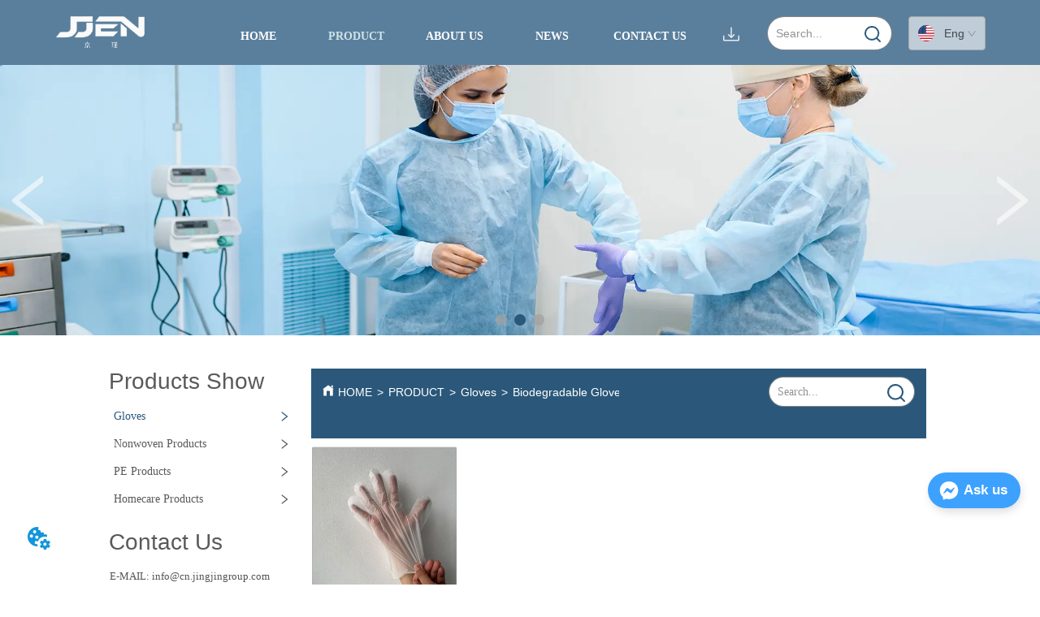

--- FILE ---
content_type: text/html; charset=utf-8
request_url: https://jingjingroup.com/product/category/biodegradable-gloves
body_size: 58721
content:

        <!DOCTYPE html>
        <html lang="en">
        <head>
            <meta charset="utf-8">
            <title>Biodegradable Gloves--</title>
            <meta name="viewport" content="width=device-width,minimum-scale=1,initial-scale=1">
            <meta name="keywords" content="Biodegradable Gloves,Gloves">
            <meta name="description" content="-">
            <meta property="og:type" content="website">
            <meta property="og:title" content="Biodegradable Gloves--">
            <meta property="og:description" content="-">
            
            <link rel="alternate" hreflang="en" href="https://jingjingroup.com/product/category/biodegradable-gloves">
            <link rel="canonical" href="https://jingjingroup.com/product/category/biodegradable-gloves">
            <link rel="stylesheet" href="/index.css">
            <link rel="stylesheet" href="/css/aos.css">
            <link rel="stylesheet" href="/css/animate.css">
            <link rel="icon" href=https://dedjh0j7jhutx.cloudfront.net/3f9f0f29c8a0308953e6fd07143831b0.png type="image/x-icon">
            <script>
  // Define dataLayer and the gtag function.
  window.dataLayer = window.dataLayer || [];
  function gtag(){dataLayer.push(arguments);}
  
  function getCookieValue(cookieName) {
    const name = cookieName + "=";
    const decodedCookie = decodeURIComponent(document.cookie);
    const cookieArray = decodedCookie.split(';');

    for (let i = 0; i < cookieArray.length; i++) {
        let cookie = cookieArray[i].trim();
        if (cookie.indexOf(name) === 0) {
            return cookie.substring(name.length, cookie.length);
        }
    }
    return undefined;
  };
  if (!getCookieValue('skyCmpCookie')) {
    gtag('consent', 'default', {
      'ad_storage': 'granted',
      'ad_user_data': 'granted',
      'ad_personalization': 'granted',
      'analytics_storage': 'granted',
      'functionality_storage': 'granted',
      'personalization_storage': 'granted',
      'security_storage': 'granted',
    });
  }
</script>
<script defer="defer" src='https://portlet-us.s3.amazonaws.com/bundle/cmp.js'></script>
<!-- Google Tag Manager -->
<script>(function(w,d,s,l,i){w[l]=w[l]||[];w[l].push({'gtm.start':
new Date().getTime(),event:'gtm.js'});var f=d.getElementsByTagName(s)[0],
j=d.createElement(s),dl=l!='dataLayer'?'&l='+l:'';j.async=true;j.src=
'https://www.googletagmanager.com/gtm.js?id='+i+dl;f.parentNode.insertBefore(j,f);
})(window,document,'script','dataLayer','GTM-N7GSQMD');</script>
<!-- End Google Tag Manager -->
<!-- Google Tag Manager -->
<script>(function(w,d,s,l,i){w[l]=w[l]||[];w[l].push({'gtm.start':
new Date().getTime(),event:'gtm.js'});var f=d.getElementsByTagName(s)[0],
j=d.createElement(s),dl=l!='dataLayer'?'&l='+l:'';j.async=true;j.src=
'https://www.googletagmanager.com/gtm.js?id='+i+dl;f.parentNode.insertBefore(j,f);
})(window,document,'script','dataLayer','GTM-N7GSQMD');</script>
<!-- End Google Tag Manager -->
<script defer id="SkyMessage" src="https://d1c6gk3tn6ydje.cloudfront.net/bundle/skyMessage.js?layout=right&color=#3DA1FF&pageId=166531058367378"></script>
<script>
(function(l,e,a,d,i,n,f,o){if(!l[i]){l.GlobalLeadinfoNamespace=l.GlobalLeadinfoNamespace||[];
l.GlobalLeadinfoNamespace.push(i);l[i]=function(){(l[i].q=l[i].q||[]).push(arguments)};l[i].t=l[i].t||n;
l[i].q=l[i].q||[];o=e.createElement(a);f=e.getElementsByTagName(a)[0];o.async=1;o.src=d;f.parentNode.insertBefore(o,f);}
}(window,document,'script','https://cdn.leadinfo.net/ping.js','leadinfo','LI-B666B13CEBFF4'));
</script>
            <style>.gridFixed{position:fixed;top:0;left:0;right:0;z-index:99}.gridLayout{width:auto;background-repeat:no-repeat;background-position:50%;background-size:cover}.gridLayout>div>.row>.edit{height:inherit}.gridLayout .gridSub{min-height:50px}.gridLayout.gridFixed{transition:background-color .3s}
.text{min-width:100px;min-height:20px}.text ul,.text ul>li{list-style:disc}.text ol,.text ol>li{list-style:decimal}
.banner-anim{position:relative;overflow:hidden;min-height:100px}.banner-anim-elem{height:100%}.banner-anim-elem>*{position:relative}.banner-anim-elem-mask{position:relative;overflow:hidden;width:100%}.banner-anim-arrow{cursor:pointer;position:absolute;z-index:10}.banner-anim-arrow-default{position:absolute;width:20px;height:60px;margin-top:-30px;top:50%;background:rgba(0,0,0,.3)}.banner-anim-arrow-default.next{right:0}.banner-anim-arrow-default.next:after,.banner-anim-arrow-default.next:before,.banner-anim-arrow-default.prev:after,.banner-anim-arrow-default.prev:before{width:2px;height:15px;background:#fff;display:block;content:" ";position:absolute}.banner-anim-arrow-default.next:before{transform:rotate(-40deg);top:18px;left:10px}.banner-anim-arrow-default.next:after{transform:rotate(40deg);bottom:17px;left:10px}.banner-anim-arrow-default.prev:before{transform:rotate(40deg);top:18px;left:8px}.banner-anim-arrow-default.prev:after{transform:rotate(-40deg);bottom:17px;left:8px}.banner-anim-thumb{position:absolute;bottom:0;margin:0;padding:0;width:100%;text-align:center;pointer-events:none;z-index:10}.banner-anim-thumb>span{pointer-events:auto;cursor:pointer;display:inline-block;list-style:none}.banner-anim-thumb-default{height:40px;line-height:40px}.banner-anim-thumb-default span{width:8px;height:8px;border-radius:8px;margin:0 5px;background:hsla(0,0%,40%,.35);transition:background .3s;box-shadow:0 0 3px rgba(0,0,0,.25)}.banner-anim-thumb-default span.active,.banner-anim-thumb-default span:active{background:#fff}.video{max-width:800px}#root{min-height:100%}@media screen and (max-width:600px){.RootSortable{padding-bottom:53px}}.Banner .banner0 .banner-anim{padding-bottom:60%;min-height:auto}.Banner .banner0 .banner-anim .banner-anim-arrow-default{top:50%!important}.Banner .banner0 .banner-anim .bg0{height:100%;width:100%;background-size:cover;background-repeat:no-repeat;background-position:50%}.Banner .banner0 .custom-arrow-thumb{height:100%}.Banner .banner0 .custom-arrow-thumb .user-arrow{top:50%!important;transform:translateY(-50%)}.Banner .banner0 .custom-arrow-thumb .user-arrow .img-wrapper{width:120px;height:80px;float:left;position:relative}.Banner .banner0 .custom-arrow-thumb .user-arrow .img-wrapper li{width:100%;height:100%;background-size:cover;background-position:50%;position:absolute}.Banner .banner0 .custom-arrow-thumb .user-arrow.next{right:0}.Banner .banner0 .custom-arrow-thumb .user-arrow.next .arrow{float:left}.Banner .banner0 .custom-arrow-thumb .user-arrow.next .arrow:after{-webkit-transform:rotate(40deg);transform:rotate(40deg);bottom:27px;left:10px}.Banner .banner0 .custom-arrow-thumb .user-arrow.prev{left:0}.Banner .banner0 .custom-arrow-thumb .user-arrow.prev .arrow{float:right}.Banner .banner0 .custom-arrow-thumb .user-thumb>span.active{color:hsla(0,0%,100%,.45)}.Banner .banner0 .custom-arrow-thumb .user-thumb>span i{display:block;background-size:cover;background-position:50%}@media screen and (max-width:600px){.Banner{margin-left:0!important;margin-right:0!important}}
.searchv220{overflow:hidden}.searchv220 .searchWrap .underline{width:100%;height:1px;background-color:#000}.searchv220 .searchWrap .main{display:flex;align-items:center;height:inherit}.searchv220 .searchWrap .main .input{height:100%;border:none;outline:none;flex:1;overflow:hidden;background:transparent}.searchv220 .searchWrap .main .icon{vertical-align:middle;cursor:pointer;margin-left:5px;text-align:center}.search_component{height:40px}
.Button{min-width:30px}.Button a{text-align:center;display:inline-block;width:100%;transform:translateY(-50%);position:relative;top:50%}.Button a svg{display:none;width:15px;height:15px;margin-right:3px}.Button a .button0_text,.Button a svg{vertical-align:middle}
.emptyDiv{text-align:center;height:100%;display:flex;flex-direction:column;align-items:center;justify-content:center;border:1px dashed #bbb;min-height:100px}.web_col_content_empty_tips_btn{-webkit-box-sizing:border-box;-moz-box-sizing:border-box;box-sizing:border-box;display:inline-block;width:130px;height:40px;line-height:40px;padding:0;border:1px solid rgba(127,155,255,.6);background-color:rgba(202,214,255,.1);color:#5874d8;font-size:15px;vertical-align:middle;cursor:pointer;-webkit-border-radius:2px;-moz-border-radius:2px;border-radius:2px;outline:0}.web_col_content_empty_tips_icon{display:inline-block;width:17px;height:14px;margin-right:5px;vertical-align:middle}.web_col_content_empty_tips_text{display:inline-block}.video{max-width:800px}#root{min-height:100%}@media screen and (max-width:600px){.RootSortable{padding-bottom:53px}}.rootgridv212{position:relative}.rootgridv212 .box,.rootgridv212 .cell{width:100%}.rootgridv212 .box .grid_content,.rootgridv212 .cell .grid_content{height:100%}.rootgridv212 .box>.grid_content{box-sizing:border-box;display:flex;flex:0 1 auto;flex-direction:row;flex-wrap:wrap;margin-right:0;margin-left:0}.rootgridv212 .cell.edit{position:relative}.rootgridv212 .cell.edit.empty{height:auto;display:flex;flex-direction:column}.rootgridv212 .grid_content:after,.rootgridv212 .grid_content:before{content:"";display:flex}
.video{max-width:800px}#root{min-height:100%}@media screen and (max-width:600px){.RootSortable{padding-bottom:53px}}.ProductList2{display:block;margin:0 auto;transition:all .5s ease-out}.ProductList2 .content{display:block}.ProductList2 .content .content-block .product-content__intro,.ProductList2 .content .content-block .product-content__title{overflow:hidden;text-overflow:ellipsis;display:-webkit-box;-webkit-line-clamp:2;-webkit-box-orient:vertical}.ProductList2 .imgContent{overflow:hidden}.ProductList2 .imgContent .pic{width:100%;height:100%;padding-bottom:100%;background:no-repeat 50%;background-size:cover;transition:all .3s ease-out;-webkit-transition:all .3s ease-out}.ProductList2 .title{padding:10px}.ProductList2 .title a{font-size:16px;color:#878787}.ProductList2 .multiLine.content{display:block;width:100%;text-align:left;border:none;margin-top:10px;margin-bottom:10px;background:transparent}.ProductList2 .multiLine.content .content-block:hover{transition:all .5s ease-out}.ProductList2 .multiLine.content .content-block .product-content__title{vertical-align:top;margin-top:0;margin-bottom:0;font-size:18px;color:#333;-webkit-line-clamp:1;overflow:hidden;text-overflow:ellipsis;display:-webkit-box;-webkit-line-clamp:2;-webkit-box-orient:vertical}.ProductList2 .multiLine.content .content-block .product-content__date{color:#000}.ProductList2 .multiLine.content .content-block .product-content__btn{text-align:center;width:100%;color:#000;background:transparent;border:1px solid #eee}.ProductList2 .multiLine.content .content-block .product-content__btn:hover{cursor:pointer}.ProductList2 .multiLine.content .content-block .product-content__btn i{width:auto;height:auto}.ProductList2 .multiLine.content .content-block .product-content__btn .icon{vertical-align:middle;margin-right:12px}.ProductList2 .multiLine.content .content-block .product-content__intro{color:#333;font-size:14px}.item{background-color:#5c6b77;float:left;margin:0 10px;border:2px solid #000}@media screen and (max-width:600px){.ProductList2 .multiLine.content{margin-bottom:0}.ProductList2 .multiLine.content .content-block{box-shadow:0 0 6px 0 rgba(0,0,0,.1);margin:7px 18px;border-radius:2px}}.rc-pagination{box-sizing:border-box;color:rgba(0,0,0,.65);font-size:14px;font-variant:tabular-nums;line-height:1.5;font-feature-settings:"tnum"}.rc-pagination,.rc-pagination ol,.rc-pagination ul{margin:0;padding:0;list-style:none}.rc-pagination:after{display:block;clear:both;height:0;overflow:hidden;visibility:hidden;content:" "}.rc-pagination-item,.rc-pagination-total-text{display:inline-block;height:32px;margin-right:8px;line-height:30px;vertical-align:middle}.rc-pagination-item{min-width:32px;font-family:Arial;text-align:center;list-style:none;background-color:#fff;border:1px solid #d9d9d9;border-radius:4px;outline:0;cursor:pointer;-webkit-user-select:none;-moz-user-select:none;-ms-user-select:none;user-select:none}.rc-pagination-item a{display:block;padding:0 6px;color:rgba(0,0,0,.65);transition:none}.rc-pagination-item a:hover{text-decoration:none}.rc-pagination-item:focus,.rc-pagination-item:hover{border-color:#1890ff;transition:all .3s}.rc-pagination-item:focus a,.rc-pagination-item:hover a{color:#1890ff}.rc-pagination-item-active{font-weight:500;background:#fff;border-color:#1890ff}.rc-pagination-item-active a{color:#1890ff}.rc-pagination-item-active:focus,.rc-pagination-item-active:hover{border-color:#40a9ff}.rc-pagination-item-active:focus a,.rc-pagination-item-active:hover a{color:#40a9ff}.rc-pagination-jump-next,.rc-pagination-jump-prev{outline:0}.rc-pagination-jump-next .rc-pagination-item-container,.rc-pagination-jump-prev .rc-pagination-item-container{position:relative}.rc-pagination-jump-next .rc-pagination-item-container .rc-pagination-item-link-icon,.rc-pagination-jump-prev .rc-pagination-item-container .rc-pagination-item-link-icon{display:inline-block;font-size:12px;font-size:12px\9;transform:scale(1) rotate(0deg);color:#1890ff;letter-spacing:-1px;opacity:0;transition:all .2s}:root .rc-pagination-jump-next .rc-pagination-item-container .rc-pagination-item-link-icon,:root .rc-pagination-jump-prev .rc-pagination-item-container .rc-pagination-item-link-icon{font-size:12px}.rc-pagination-jump-next .rc-pagination-item-container .rc-pagination-item-link-icon-svg,.rc-pagination-jump-prev .rc-pagination-item-container .rc-pagination-item-link-icon-svg{top:0;right:0;bottom:0;left:0;margin:auto}.rc-pagination-jump-next .rc-pagination-item-container .rc-pagination-item-ellipsis,.rc-pagination-jump-prev .rc-pagination-item-container .rc-pagination-item-ellipsis{position:absolute;top:0;right:0;bottom:0;left:0;display:block;margin:auto;color:rgba(0,0,0,.25);letter-spacing:2px;text-align:center;text-indent:.13em;opacity:1;transition:all .2s}.rc-pagination-jump-next:focus .rc-pagination-item-link-icon,.rc-pagination-jump-next:hover .rc-pagination-item-link-icon,.rc-pagination-jump-prev:focus .rc-pagination-item-link-icon,.rc-pagination-jump-prev:hover .rc-pagination-item-link-icon{opacity:1}.rc-pagination-jump-next:focus .rc-pagination-item-ellipsis,.rc-pagination-jump-next:hover .rc-pagination-item-ellipsis,.rc-pagination-jump-prev:focus .rc-pagination-item-ellipsis,.rc-pagination-jump-prev:hover .rc-pagination-item-ellipsis{opacity:0}.rc-pagination-jump-next,.rc-pagination-jump-prev,.rc-pagination-prev{margin-right:8px}.rc-pagination-jump-next,.rc-pagination-jump-prev,.rc-pagination-next,.rc-pagination-prev{display:inline-block;min-width:32px;height:32px;color:rgba(0,0,0,.65);font-family:Arial;line-height:32px;text-align:center;vertical-align:middle;list-style:none;border-radius:4px;cursor:pointer;transition:all .3s}.rc-pagination-next,.rc-pagination-prev{outline:0}.rc-pagination-next a,.rc-pagination-prev a{color:rgba(0,0,0,.65);-webkit-user-select:none;-moz-user-select:none;-ms-user-select:none;user-select:none}.rc-pagination-next:hover a,.rc-pagination-prev:hover a{border-color:#40a9ff}.rc-pagination-next .rc-pagination-item-link,.rc-pagination-prev .rc-pagination-item-link{display:block;height:100%;font-size:12px;text-align:center;background-color:#fff;border:1px solid #d9d9d9;border-radius:4px;outline:none;transition:all .3s}.rc-pagination-next:focus .rc-pagination-item-link,.rc-pagination-next:hover .rc-pagination-item-link,.rc-pagination-prev:focus .rc-pagination-item-link,.rc-pagination-prev:hover .rc-pagination-item-link{color:#1890ff;border-color:#1890ff}.rc-pagination-disabled,.rc-pagination-disabled:focus,.rc-pagination-disabled:hover{cursor:not-allowed}.rc-pagination-disabled .rc-pagination-item-link,.rc-pagination-disabled:focus .rc-pagination-item-link,.rc-pagination-disabled:focus a,.rc-pagination-disabled:hover .rc-pagination-item-link,.rc-pagination-disabled:hover a,.rc-pagination-disabled a{color:rgba(0,0,0,.25);border-color:#d9d9d9;cursor:not-allowed}.empty-content{text-align:center;margin:10px 0;height:800px}.empty-content .text{margin-top:40px;font-size:18px;color:#333}
.Breadcrumb{font-size:14px}.Breadcrumb .breadcrumb-box{display:flex;align-items:flex-end;overflow-x:hidden}.Breadcrumb .breadcrumb-link{color:#333;flex-shrink:0}.Breadcrumb .breadcrumb-currenctTag{display:inline-block}.Breadcrumb .breadcrumb-separator{margin:0 6px}.Breadcrumb svg{width:14px;height:14px;margin-right:5px;color:#333}
.video{max-width:800px}#root{min-height:100%}@media screen and (max-width:600px){.RootSortable{padding-bottom:53px}}.newclassifyv224{cursor:pointer;margin:10px 0}.newclassifyv224 .anticon-right{display:flex}.newclassifyv224 .classify-main{padding:10px 20px;position:relative;width:100%;border-bottom-width:0;border-left-width:0;border-right-width:0}.newclassifyv224 .classify-main+.classify-main{border-top:none}@media (hover:hover){.newclassifyv224 .classify-main:hover{background:#f2f3f7}.newclassifyv224 .classify-main:hover .classify-sub{display:block}}.newclassifyv224 .classify-main .classify-sub{left:100%;position:absolute;right:0;top:0;width:fit-content;display:none;background:#fff;z-index:100}.newclassifyv224 .classify-sub__title,.newclassifyv224 .classify-title{display:flex;justify-content:space-between;align-items:center}.newclassifyv224 .classify-sub__item{padding:10px 20px;position:relative;width:300px;border-bottom-width:0;border-left-width:0;border-right-width:0}@media (hover:hover){.newclassifyv224 .classify-sub__item:hover{background:#f2f3f7}.newclassifyv224 .classify-sub__item:hover .classify-third{display:block}.newclassifyv224 .classify-sub__item+.classify-sub__item{border-top:none}}.newclassifyv224 .classify-third{left:100%;position:absolute;right:0;top:0;width:fit-content;display:none;background:#fff;z-index:100}.newclassifyv224 .classify-third__item{padding:10px 20px;width:300px;border-bottom-width:0;border-left-width:0;border-right-width:0}@media (hover:hover){.newclassifyv224 .classify-third__item:hover{color:#00a4ff}}@media screen and (max-width:600px){.newclassifyv224 .anticon-right{transform:rotate(90deg)}.newclassifyv224 .classify-main{width:100%;padding:0;font-size:14px;color:#333}.newclassifyv224 .classify-main .active{display:block}.newclassifyv224 .classify-main:hover{background:#fff}.newclassifyv224 .classify-main .classify-sub__item{padding:0;width:100%!important}.newclassifyv224 .classify-main .classify-sub__item .classify-sub__title{padding:12px 20px;font-size:12px;font-weight:700}.newclassifyv224 .classify-main .classify-sub__item:hover{background:#fff}.newclassifyv224 .classify-main .classify-third__item{width:100%;padding:12px 50px;font-size:12px;color:#666}.newclassifyv224 .classify-main .classify-sub__title,.newclassifyv224 .classify-main .classify-title{padding:12px 20px}.newclassifyv224 .classify-main .classify-sub,.newclassifyv224 .classify-main .classify-third{position:static;width:100%}}
.SocialMedia .SocialMediaIcon{display:flex;justify-content:center}
.Nav_pc{width:100%;max-width:100%;margin:0 auto}.Nav_pc>.rc-menu{display:flex;justify-content:center;align-items:center;text-align:center;border:none}.Nav_pc>.rc-menu>.rc-menu-item,.Nav_pc>.rc-menu>.rc-menu-submenu{display:flex;align-items:center;justify-content:center;flex:0 1 auto;font-size:18px;color:#333;border:none;height:50px;cursor:pointer;padding:0;width:100%}.Nav_pc>.rc-menu.rc-menu-horizontal{background:unset}.Nav_pc>.rc-menu.rc-menu-horizontal:after{display:none}.Nav_pc .rc-menu-horizontal{overflow:unset}.rc-menu-vertical>.rc-menu-submenu>.rc-menu-submenu-title{cursor:pointer}.Nav-popupClassName{z-index:1}.Nav-popupClassName>.rc-menu{overflow:hidden}.Nav-popupClassName .rc-menu-item,.Nav-popupClassName .rc-menu-submenu-title{font-size:14px;color:#666;background:#fff;text-align:left;cursor:pointer}.Nav-popupClassName .menuChildItem+.menuChildItem{border-top:1px solid #999}.Nav-popupClassName>.rc-menu .rc-menu-submenu-title,.Nav-popupClassName>.rc-menu>.rc-menu-item{height:50px;line-height:26px}.Nav-popupClassName>.rc-menu .rc-menu-submenu-title{padding-top:0!important;padding-bottom:0!important;line-height:50px}.Nav-popupClassName>.rc-menu .rc-menu-submenu-title .rc-menu-submenu-arrow{top:50%;transform:translateY(-50%)}@font-face{font-family:FontAwesome;src:url(https://cdnjs.cloudflare.com/ajax/libs/font-awesome/4.2.0/fonts/fontawesome-webfont.eot);src:url(https://cdnjs.cloudflare.com/ajax/libs/font-awesome/4.2.0/fonts/fontawesome-webfont.eot#iefix) format("embedded-opentype"),url(https://cdnjs.cloudflare.com/ajax/libs/font-awesome/4.2.0/fonts/fontawesome-webfont.woff) format("woff"),url(https://cdnjs.cloudflare.com/ajax/libs/font-awesome/4.2.0/fonts/fontawesome-webfont.ttf) format("truetype"),url(https://cdnjs.cloudflare.com/ajax/libs/font-awesome/4.2.0/fonts/fontawesome-webfont.svg#fontawesomeregular) format("svg");font-weight:400;font-style:normal}.rc-menu{outline:none;margin-bottom:0;padding-left:0;padding-right:0;list-style:none;border:1px solid #d9d9d9;box-shadow:0 0 4px #d9d9d9;border-radius:3px;color:#666}.rc-menu-rtl{direction:rtl}.rc-menu-hidden{display:none}.rc-menu-collapse{overflow:hidden;transition:height .3s ease-out}.rc-menu-item-group-list{margin:0;padding:0}.rc-menu-item-group-title{color:#999;line-height:1.5;padding:8px 10px;border-bottom:1px solid #dedede}.rc-menu-item-selected{transform:translateZ(0)}.rc-menu-item-selected,.rc-menu-submenu-selected{background-color:#eaf8fe}.rc-menu>li.rc-menu-submenu{padding:0}.rc-menu-horizontal.rc-menu-sub,.rc-menu-vertical-left.rc-menu-sub,.rc-menu-vertical-right.rc-menu-sub,.rc-menu-vertical.rc-menu-sub{min-width:160px;margin-top:0}.rc-menu-item,.rc-menu-submenu-title{margin:0;position:relative;display:block;padding:7px 7px 7px 16px;white-space:nowrap}.rc-menu-rtl .rc-menu-item,.rc-menu-rtl .rc-menu-submenu-title{padding:7px 16px 7px 7px}.rc-menu-item.rc-menu-item-disabled,.rc-menu-item.rc-menu-submenu-disabled,.rc-menu-submenu-title.rc-menu-item-disabled,.rc-menu-submenu-title.rc-menu-submenu-disabled{color:#777!important}.rc-menu>.rc-menu-item-divider{height:1px;margin:1px 0;overflow:hidden;padding:0;line-height:0;background-color:#e5e5e5}.rc-menu-submenu-popup{position:absolute}.rc-menu-submenu-popup .submenu-title-wrapper{padding-right:20px}.rc-menu-submenu-rtl.rc-menu-submenu-popup .submenu-title-wrapper,.rc-menu-submenu-rtl .rc-menu-submenu-popup .submenu-title-wrapper{padding-right:0;padding-left:20px}.rc-menu .rc-menu-item .anticon,.rc-menu .rc-menu-submenu-title .anticon{width:14px;height:14px;margin-right:8px;top:-1px}.rc-menu-rtl .rc-menu .rc-menu-item .anticon,.rc-menu-rtl .rc-menu .rc-menu-submenu-title .anticon{margin-right:0;margin-left:8px}.rc-menu-horizontal{border:none;border-bottom:1px solid #d9d9d9;box-shadow:none;white-space:nowrap;overflow:unset}.rc-menu-horizontal>.rc-menu-item,.rc-menu-horizontal>.rc-menu-submenu>.rc-menu-submenu-title{padding:15px 20px}.rc-menu-horizontal>.rc-menu-item,.rc-menu-horizontal>.rc-menu-submenu{border-bottom:2px solid transparent;display:inline-block;vertical-align:bottom}.rc-menu-horizontal>.rc-menu-item-active,.rc-menu-horizontal>.rc-menu-submenu-active{border-bottom:2px solid #2db7f5;background-color:#f3f5f7;color:#2baee9}.rc-menu-horizontal:after{content:"\20";display:block;height:0;clear:both}.rc-menu-inline,.rc-menu-vertical,.rc-menu-vertical-left,.rc-menu-vertical-right{padding:0}.rc-menu-inline>.rc-menu-item,.rc-menu-inline>.rc-menu-submenu>.rc-menu-submenu-title,.rc-menu-vertical-left>.rc-menu-item,.rc-menu-vertical-left>.rc-menu-submenu>.rc-menu-submenu-title,.rc-menu-vertical-right>.rc-menu-item,.rc-menu-vertical-right>.rc-menu-submenu>.rc-menu-submenu-title,.rc-menu-vertical>.rc-menu-item,.rc-menu-vertical>.rc-menu-submenu>.rc-menu-submenu-title{padding:12px 28px 12px 24px}.rc-menu-rtl.rc-menu-inline>.rc-menu-item,.rc-menu-rtl.rc-menu-inline>.rc-menu-submenu>.rc-menu-submenu-title,.rc-menu-rtl.rc-menu-vertical-left>.rc-menu-item,.rc-menu-rtl.rc-menu-vertical-left>.rc-menu-submenu>.rc-menu-submenu-title,.rc-menu-rtl.rc-menu-vertical-right>.rc-menu-item,.rc-menu-rtl.rc-menu-vertical-right>.rc-menu-submenu>.rc-menu-submenu-title,.rc-menu-rtl.rc-menu-vertical>.rc-menu-item,.rc-menu-rtl.rc-menu-vertical>.rc-menu-submenu>.rc-menu-submenu-title{padding:12px 24px 12px 8px}.rc-menu-inline .rc-menu-submenu-arrow,.rc-menu-vertical-left .rc-menu-submenu-arrow,.rc-menu-vertical-right .rc-menu-submenu-arrow,.rc-menu-vertical .rc-menu-submenu-arrow{display:inline-block;font:normal normal normal 14px/1 FontAwesome;font-size:inherit;vertical-align:baseline;text-align:center;text-transform:none;text-rendering:auto;position:absolute;right:16px;line-height:1.5em}.rc-menu-inline .rc-menu-submenu-arrow:before,.rc-menu-vertical-left .rc-menu-submenu-arrow:before,.rc-menu-vertical-right .rc-menu-submenu-arrow:before,.rc-menu-vertical .rc-menu-submenu-arrow:before{content:"\f0da"}.rc-menu-rtl.rc-menu-inline .rc-menu-submenu-arrow:before,.rc-menu-rtl.rc-menu-vertical-left .rc-menu-submenu-arrow:before,.rc-menu-rtl.rc-menu-vertical-right .rc-menu-submenu-arrow:before,.rc-menu-rtl.rc-menu-vertical .rc-menu-submenu-arrow:before,.rc-menu-submenu-rtl .rc-menu-inline .rc-menu-submenu-arrow:before,.rc-menu-submenu-rtl .rc-menu-vertical-left .rc-menu-submenu-arrow:before,.rc-menu-submenu-rtl .rc-menu-vertical-right .rc-menu-submenu-arrow:before,.rc-menu-submenu-rtl .rc-menu-vertical .rc-menu-submenu-arrow:before{content:"\f0d9"}.rc-menu-rtl.rc-menu-inline .rc-menu-submenu-arrow,.rc-menu-rtl.rc-menu-vertical-left .rc-menu-submenu-arrow,.rc-menu-rtl.rc-menu-vertical-right .rc-menu-submenu-arrow,.rc-menu-rtl.rc-menu-vertical .rc-menu-submenu-arrow,.rc-menu-submenu-rtl .rc-menu-inline .rc-menu-submenu-arrow,.rc-menu-submenu-rtl .rc-menu-vertical-left .rc-menu-submenu-arrow,.rc-menu-submenu-rtl .rc-menu-vertical-right .rc-menu-submenu-arrow,.rc-menu-submenu-rtl .rc-menu-vertical .rc-menu-submenu-arrow{right:auto;left:16px}.rc-menu-inline .rc-menu-submenu-arrow{transform:rotate(90deg);transition:transform .3s}.rc-menu-inline .rc-menu-submenu-open>.rc-menu-submenu-title .rc-menu-submenu-arrow{transform:rotate(-90deg)}.rc-menu-vertical-left.rc-menu-sub,.rc-menu-vertical-right.rc-menu-sub,.rc-menu-vertical.rc-menu-sub{padding:0}.rc-menu-submenu-rtl .rc-menu-vertical-left.rc-menu-sub,.rc-menu-submenu-rtl .rc-menu-vertical-right.rc-menu-sub,.rc-menu-submenu-rtl .rc-menu-vertical.rc-menu-sub{direction:rtl}.rc-menu-sub.rc-menu-inline{padding:0;border:none;border-radius:0;box-shadow:none}.rc-menu-sub.rc-menu-inline>.rc-menu-item,.rc-menu-sub.rc-menu-inline>.rc-menu-submenu>.rc-menu-submenu-title{padding-top:8px;padding-bottom:8px;padding-right:0}.rc-menu-rtl .rc-menu-sub.rc-menu-inline>.rc-menu-item,.rc-menu-rtl .rc-menu-sub.rc-menu-inline>.rc-menu-submenu>.rc-menu-submenu-title{padding-left:0}.rc-menu-open-slide-up-appear,.rc-menu-open-slide-up-enter{animation-duration:.3s;animation-fill-mode:both;transform-origin:0 0;opacity:0;animation-timing-function:cubic-bezier(.08,.82,.17,1);animation-play-state:paused}.rc-menu-open-slide-up-leave{animation-duration:.3s;animation-fill-mode:both;transform-origin:0 0;opacity:1;animation-timing-function:cubic-bezier(.6,.04,.98,.34);animation-play-state:paused}.rc-menu-open-slide-up-appear.rc-menu-open-slide-up-appear-active,.rc-menu-open-slide-up-enter.rc-menu-open-slide-up-enter-active{animation-name:rcMenuOpenSlideUpIn;animation-play-state:running}.rc-menu-open-slide-up-leave.rc-menu-open-slide-up-leave-active{animation-name:rcMenuOpenSlideUpOut;animation-play-state:running}@keyframes rcMenuOpenSlideUpIn{0%{opacity:0;transform-origin:0 0;transform:scaleY(0)}to{opacity:1;transform-origin:0 0;transform:scaleY(1)}}@keyframes rcMenuOpenSlideUpOut{0%{opacity:1;transform-origin:0 0;transform:scaleY(1)}to{opacity:0;transform-origin:0 0;transform:scaleY(0)}}.rc-menu-open-zoom-appear,.rc-menu-open-zoom-enter{opacity:0;animation-duration:.3s;animation-fill-mode:both;transform-origin:0 0;animation-timing-function:cubic-bezier(.08,.82,.17,1);animation-play-state:paused}.rc-menu-open-zoom-leave{animation-duration:.3s;animation-fill-mode:both;transform-origin:0 0;animation-timing-function:cubic-bezier(.6,.04,.98,.34);animation-play-state:paused}.rc-menu-open-zoom-appear.rc-menu-open-zoom-appear-active,.rc-menu-open-zoom-enter.rc-menu-open-zoom-enter-active{animation-name:rcMenuOpenZoomIn;animation-play-state:running}.rc-menu-open-zoom-leave.rc-menu-open-zoom-leave-active{animation-name:rcMenuOpenZoomOut;animation-play-state:running}.rc-menu-submenu-rtl.rc-menu-open-zoom-appear,.rc-menu-submenu-rtl .rc-menu-open-zoom-appear,.rc-menu-submenu-rtl.rc-menu-open-zoom-enter,.rc-menu-submenu-rtl .rc-menu-open-zoom-enter,.rc-menu-submenu-rtl.rc-menu-open-zoom-leave,.rc-menu-submenu-rtl .rc-menu-open-zoom-leave{transform-origin:top right!important}@keyframes rcMenuOpenZoomIn{0%{opacity:0;transform:scale(0)}to{opacity:1;transform:scale(1)}}@keyframes rcMenuOpenZoomOut{0%{transform:scale(1)}to{opacity:0;transform:scale(0)}}.Nav_mobile{width:100%;margin:0 auto}.Nav_mobile .content-logo{width:100%;height:50px;padding:0 15px;display:flex;justify-content:flex-end;align-items:center;position:relative;background:#fff;box-sizing:border-box}.Nav_mobile .content-logo>div{line-height:100%}.Nav_mobile .nav-content-logo{position:fixed;top:0;left:0;right:0;z-index:1051}.Nav_mobile .content-menu{width:100%;position:fixed;top:50px;bottom:0;left:0;right:0;z-index:100;background:inherit}.Nav_mobile .content-menu>.rc-menu{padding:20px}.Nav_mobile .content-menu>.rc-menu .menuTitle{min-height:48px;line-height:48px;overflow-x:hidden;padding-top:0;padding-bottom:0}.Nav_mobile .content-menu>.rc-menu .menuTitle>.rc-menu-submenu-title{display:flex;align-items:center;justify-content:space-between;padding-top:0;padding-bottom:0}.Nav_mobile .content-menu>.rc-menu .menuTitle+.menuTitle{border-top:1px solid #999}.Nav_mobile .content-menu>.rc-menu .menuTitle .rc-menu-sub.rc-menu-inline>.rc-menu-item{padding-top:0;padding-bottom:0}.Nav_mobile .content-menu>.rc-menu .rc-menu-submenu-arrow{font-size:16px;width:32px;height:32px;line-height:32px}.Nav_mobile .content-menu>.rc-menu .rc-menu-submenu .rc-menu.rc-menu-sub.rc-menu-inline{padding-left:47px}.Nav_mobile .content-menu>.rc-menu .rc-menu-submenu .rc-menu.rc-menu-sub.rc-menu-inline .rc-menu-item{padding-left:0!important}.Nav-popupClassName-mobile .ant-menu-item{font-size:14px;color:#666;background:#fff;text-align:left;height:auto!important;white-space:inherit}.video{max-width:800px}#root{min-height:100%}@media screen and (max-width:600px){.RootSortable{padding-bottom:53px}}@media screen and (min-width:600px){.Nav_pc{display:block}.Nav_mobile{display:none}}@media screen and (max-width:600px){.Nav_mobile{display:block}.Nav_pc{display:none}}
.Logo .Logo_box{width:100%;height:100%;position:relative;display:block}.Logo .Logo_title{position:absolute;bottom:0;width:100%;line-height:1.5;text-align:center;display:none}.Logo img{width:100%;height:100%;transition:all .3s ease-out;-webkit-transition:all .3s ease-out}
.emptyDiv{text-align:center;height:100%;display:flex;flex-direction:column;align-items:center;justify-content:center;border:1px dashed #bbb;min-height:100px}.web_col_content_empty_tips_btn{-webkit-box-sizing:border-box;-moz-box-sizing:border-box;box-sizing:border-box;display:inline-block;width:130px;height:40px;line-height:40px;padding:0;border:1px solid rgba(127,155,255,.6);background-color:rgba(202,214,255,.1);color:#5874d8;font-size:15px;vertical-align:middle;cursor:pointer;-webkit-border-radius:2px;-moz-border-radius:2px;border-radius:2px;outline:0}.web_col_content_empty_tips_icon{display:inline-block;width:17px;height:14px;margin-right:5px;vertical-align:middle}.web_col_content_empty_tips_text{display:inline-block}.video{max-width:800px}#root{min-height:100%}@media screen and (max-width:600px){.RootSortable{padding-bottom:53px}}.rootgridv11417{position:relative}.rootgridv11417 .box,.rootgridv11417 .cell{height:100%;width:100%}.rootgridv11417 .box .grid_content,.rootgridv11417 .cell .grid_content{height:100%}.rootgridv11417 .box>.grid_content{box-sizing:border-box;display:flex;flex:0 1 auto;flex-direction:row;flex-wrap:wrap;margin-right:0;margin-left:0}.rootgridv11417 .cell.edit{position:relative}.rootgridv11417 .cell.edit.empty{height:auto;display:flex;flex-direction:column}.rootgridv11417 .grid_content:after,.rootgridv11417 .grid_content:before{content:"";display:flex}
.languageWrap{width:100%}.languageWrap .language_line{width:1px;height:1em;vertical-align:middle;background-color:#595959;display:inline-block}.Languagev224 .contactWay-language{display:flex;justify-content:flex-start;align-items:center}.Languagev224 .contactWay-language .language{margin-right:12px}.Languagev224 .contactWay-language .language svg{width:20px;height:auto;vertical-align:middle}.ant-select{-webkit-box-sizing:border-box;box-sizing:border-box;color:rgba(0,0,0,.65);font-size:14px;font-variant:tabular-nums;-webkit-font-feature-settings:"tnum";font-feature-settings:"tnum";position:relative;display:inline-block;outline:0}.ant-select,.ant-select ol,.ant-select ul{margin:0;padding:0;list-style:none}.ant-select>ul>li>a{padding:0;background-color:#fff}.ant-select-arrow{display:inline-block;color:inherit;font-style:normal;line-height:0;text-align:center;text-transform:none;vertical-align:-.125em;text-rendering:optimizeLegibility;-webkit-font-smoothing:antialiased;-moz-osx-font-smoothing:grayscale;position:absolute;top:50%;right:11px;transform:translateY(-50%);color:rgba(0,0,0,.25);font-size:12px;line-height:1;-webkit-transform-origin:50% 50%;-ms-transform-origin:50% 50%;transform-origin:50% 50%}.ant-select-arrow>*{line-height:1}.ant-select-arrow svg{display:inline-block}.ant-select-arrow:before{display:none}.ant-select-arrow .ant-select-arrow-icon{display:block}.ant-select-arrow .ant-select-arrow-icon svg{-webkit-transition:-webkit-transform .3s;transition:-webkit-transform .3s;transition:transform .3s;transition:transform .3s,-webkit-transform .3s;vertical-align:middle}.ant-select-selection{display:block;-webkit-box-sizing:border-box;box-sizing:border-box;background-color:#fff;line-height:32px;border:1px solid #d9d9d9;border-top:1.02px solid #d9d9d9;border-radius:4px;outline:none;-webkit-transition:all .3s cubic-bezier(.645,.045,.355,1);transition:all .3s cubic-bezier(.645,.045,.355,1);-webkit-user-select:none;-moz-user-select:none;-ms-user-select:none;user-select:none}.ant-select-selection:hover{border-color:#40a9ff}.ant-select-focused .ant-select-selection,.ant-select-selection:active,.ant-select-selection:focus{border-color:#40a9ff;outline:0;-webkit-box-shadow:0 0 0 2px rgba(24,144,255,.2);box-shadow:0 0 0 2px rgba(24,144,255,.2)}.ant-select-selection__clear{position:absolute;top:50%;right:11px;z-index:1;display:inline-block;width:12px;height:12px;margin-top:-6px;color:rgba(0,0,0,.25);font-size:12px;font-style:normal;line-height:12px;text-align:center;text-transform:none;background:#fff;cursor:pointer;opacity:0;-webkit-transition:color .3s ease,opacity .15s ease;transition:color .3s ease,opacity .15s ease;text-rendering:auto}.ant-select-selection__clear:before{display:block}.ant-select-selection__clear:hover{color:rgba(0,0,0,.45)}.ant-select-selection:hover .ant-select-selection__clear{opacity:1}.ant-select-selection-selected-value{max-width:100%;overflow:hidden;white-space:nowrap;text-overflow:ellipsis;display:flex;align-items:center}.ant-select-no-arrow .ant-select-selection-selected-value{padding-right:0}.ant-select-disabled{color:rgba(0,0,0,.25)}.ant-select-disabled .ant-select-selection{background:#f5f5f5;cursor:not-allowed}.ant-select-disabled .ant-select-selection:active,.ant-select-disabled .ant-select-selection:focus,.ant-select-disabled .ant-select-selection:hover{border-color:#d9d9d9;-webkit-box-shadow:none;box-shadow:none}.ant-select-disabled .ant-select-selection__clear{display:none;visibility:hidden;pointer-events:none}.ant-select-disabled .ant-select-selection--multiple .ant-select-selection__choice{padding-right:10px;color:rgba(0,0,0,.33);background:#f5f5f5}.ant-select-disabled .ant-select-selection--multiple .ant-select-selection__choice__remove{display:none}.ant-select-selection--single{position:relative;cursor:pointer}.ant-select-selection--single .ant-select-selection__rendered{margin-right:24px}.ant-select-no-arrow .ant-select-selection__rendered{margin-right:11px}.ant-select-selection__rendered{position:relative;display:flex;align-items:center;margin-right:11px;margin-left:11px}.ant-select-selection__rendered:after{display:inline-block;width:0;visibility:hidden;content:".";pointer-events:none}.ant-select-lg{font-size:16px}.ant-select-lg .ant-select-selection--single{height:40px}.ant-select-lg .ant-select-selection__rendered{line-height:38px}.ant-select-lg .ant-select-selection--multiple{min-height:40px}.ant-select-lg .ant-select-selection--multiple .ant-select-arrow,.ant-select-lg .ant-select-selection--multiple .ant-select-selection__clear{top:20px}.ant-select-sm .ant-select-selection--single{height:24px}.ant-select-sm .ant-select-selection__rendered{margin-left:7px;line-height:22px}.ant-select-sm .ant-select-selection--multiple{min-height:24px}.ant-select-sm .ant-select-selection--multiple .ant-select-selection__rendered li{height:16px;line-height:14px}.ant-select-sm .ant-select-selection--multiple .ant-select-arrow,.ant-select-sm .ant-select-selection--multiple .ant-select-selection__clear{top:12px}.ant-select-sm .ant-select-arrow,.ant-select-sm .ant-select-selection__clear{right:8px}.ant-select-disabled .ant-select-selection__choice__remove{color:rgba(0,0,0,.25);cursor:default}.ant-select-disabled .ant-select-selection__choice__remove:hover{color:rgba(0,0,0,.25)}.ant-select-search__field__placeholder,.ant-select-selection__placeholder{position:absolute;top:50%;right:9px;left:0;max-width:100%;height:20px;margin-top:-10px;overflow:hidden;color:#bfbfbf;line-height:20px;white-space:nowrap;text-align:left;text-overflow:ellipsis}.ant-select-open .ant-select-arrow-icon svg{-webkit-transform:rotate(180deg);-ms-transform:rotate(180deg);transform:rotate(180deg)}.ant-select-open .ant-select-selection{border-color:#40a9ff;border-right-width:1px!important;outline:0;-webkit-box-shadow:0 0 0 2px rgba(24,144,255,.2);box-shadow:0 0 0 2px rgba(24,144,255,.2)}.ant-select-dropdown{margin:0;padding:0;color:rgba(0,0,0,.65);font-variant:tabular-nums;list-style:none;-webkit-font-feature-settings:"tnum";font-feature-settings:"tnum";position:absolute;top:-9999px;left:-9999px;z-index:1050;-webkit-box-sizing:border-box;box-sizing:border-box;font-size:14px;font-variant:normal;background-color:#fff;border-radius:4px;outline:none;-webkit-box-shadow:0 2px 8px rgba(0,0,0,.15);box-shadow:0 2px 8px rgba(0,0,0,.15)}.ant-select-dropdown.slide-up-appear.slide-up-appear-active.ant-select-dropdown-placement-bottomLeft,.ant-select-dropdown.slide-up-enter.slide-up-enter-active.ant-select-dropdown-placement-bottomLeft{-webkit-animation-name:antSlideUpIn;animation-name:antSlideUpIn}.ant-select-dropdown.slide-up-appear.slide-up-appear-active.ant-select-dropdown-placement-topLeft,.ant-select-dropdown.slide-up-enter.slide-up-enter-active.ant-select-dropdown-placement-topLeft{-webkit-animation-name:antSlideDownIn;animation-name:antSlideDownIn}.ant-select-dropdown.slide-up-leave.slide-up-leave-active.ant-select-dropdown-placement-bottomLeft{-webkit-animation-name:antSlideUpOut;animation-name:antSlideUpOut}.ant-select-dropdown.slide-up-leave.slide-up-leave-active.ant-select-dropdown-placement-topLeft{-webkit-animation-name:antSlideDownOut;animation-name:antSlideDownOut}.ant-select-dropdown-hidden{display:none}.ant-select-dropdown-menu{max-height:250px;margin-bottom:0;padding-left:0;overflow:auto;list-style:none;outline:none}.ant-select-dropdown-menu-item-group-list{margin:0;padding:0}.ant-select-dropdown-menu-item-group-list>.ant-select-dropdown-menu-item{padding-left:20px}.ant-select-dropdown-menu-item-group-title{padding:0 12px;color:rgba(0,0,0,.45);font-size:12px}.ant-select-dropdown-menu-item-group-list .ant-select-dropdown-menu-item:first-child:not(:last-child),.ant-select-dropdown-menu-item-group:not(:last-child) .ant-select-dropdown-menu-item-group-list .ant-select-dropdown-menu-item:last-child{border-radius:0}.ant-select-dropdown-menu-item{position:relative;display:flex;align-items:center;padding:0 12px;overflow:hidden;color:rgba(0,0,0,.65);font-weight:400;line-height:32px;white-space:nowrap;text-overflow:ellipsis;cursor:pointer;-webkit-transition:background .3s ease;transition:background .3s ease;border-bottom-width:0;border-left-width:0;border-right-width:0}.ant-select-dropdown-menu-item:hover:not(.ant-select-dropdown-menu-item-disabled){background-color:#e6f7ff}.ant-select-dropdown-menu-item:first-child{border-radius:4px 4px 0 0}.ant-select-dropdown-menu-item:last-child{border-radius:0 0 4px 4px}.ant-select-dropdown-menu-item-selected{color:rgba(0,0,0,.65);font-weight:600;background-color:#fafafa}.ant-select-dropdown-menu-item-disabled,.ant-select-dropdown-menu-item-disabled:hover{color:rgba(0,0,0,.25);cursor:not-allowed}.ant-select-dropdown-menu-item-active:not(.ant-select-dropdown-menu-item-disabled){background-color:#e6f7ff}.ant-select-dropdown-menu-item-divider{height:1px;margin:1px 0;overflow:hidden;line-height:0;background-color:#e8e8e8}.ant-select-dropdown.ant-select-dropdown--multiple .ant-select-dropdown-menu-item{padding-right:32px}.ant-select-dropdown.ant-select-dropdown--multiple .ant-select-dropdown-menu-item .ant-select-selected-icon{position:absolute;top:50%;right:12px;color:transparent;font-weight:700;font-size:12px;text-shadow:0 .1px 0,.1px 0 0,0 -.1px 0,-.1px 0;-webkit-transform:translateY(-50%);-ms-transform:translateY(-50%);transform:translateY(-50%);-webkit-transition:all .2s;transition:all .2s}.ant-select-dropdown.ant-select-dropdown--multiple .ant-select-dropdown-menu-item:hover .ant-select-selected-icon{color:rgba(0,0,0,.87)}.ant-select-dropdown.ant-select-dropdown--multiple .ant-select-dropdown-menu-item-disabled .ant-select-selected-icon{display:none}.ant-select-dropdown.ant-select-dropdown--multiple .ant-select-dropdown-menu-item-selected .ant-select-selected-icon,.ant-select-dropdown.ant-select-dropdown--multiple .ant-select-dropdown-menu-item-selected:hover .ant-select-selected-icon{display:inline-block;color:#1890ff}.ant-select-dropdown--empty.ant-select-dropdown--multiple .ant-select-dropdown-menu-item{padding-right:12px}.ant-select-dropdown-container-open .ant-select-dropdown,.ant-select-dropdown-open .ant-select-dropdown{display:block}
.IconText{min-width:30px}.IconText a{display:flex;align-items:center;width:100%}.IconText a div{height:1em;width:3px}.IconText a svg{width:15px;height:15px;vertical-align:middle}.IconText .none{pointer-events:none}
.SplitLine1{padding-top:5px;padding-bottom:5px}.SplitLine1 hr{color:#ddd;border-width:1px;border-style:solid}
.video{max-width:800px}#root{min-height:100%}@media screen and (max-width:600px){.RootSortable{padding-bottom:53px}}.newclassifyv2115{cursor:pointer;margin:10px 0}.newclassifyv2115 .anticon-right{display:flex}.newclassifyv2115 .classify-main{padding:10px 20px;position:relative;width:100%;border-bottom-width:0;border-left-width:0;border-right-width:0}.newclassifyv2115 .classify-main+.classify-main{border-top:none}.newclassifyv2115 .classify-main:hover{background:#f2f3f7}.newclassifyv2115 .classify-main:hover .classify-sub{display:block}.newclassifyv2115 .classify-main .classify-sub{left:100%;position:absolute;right:0;top:0;width:fit-content;display:none;background:#fff;z-index:100}.newclassifyv2115 .classify-sub__title,.newclassifyv2115 .classify-title{display:flex;justify-content:space-between;align-items:center}.newclassifyv2115 .classify-sub__item{padding:10px 20px;position:relative;width:300px;border-bottom-width:0;border-left-width:0;border-right-width:0}.newclassifyv2115 .classify-sub__item:hover{background:#f2f3f7}.newclassifyv2115 .classify-sub__item:hover .classify-third{display:block}.newclassifyv2115 .classify-sub__item+.classify-sub__item{border-top:none}.newclassifyv2115 .classify-third{left:100%;position:absolute;right:0;top:0;width:fit-content;display:none;background:#fff;z-index:100}.newclassifyv2115 .classify-third__item{padding:10px 20px;width:300px;border-bottom-width:0;border-left-width:0;border-right-width:0}.newclassifyv2115 .classify-third__item:hover{color:#00a4ff}@media screen and (max-width:600px){.newclassifyv2115 .anticon-right{transform:rotate(90deg)}.newclassifyv2115 .classify-main{width:100%;padding:0;font-size:14px;color:#333}.newclassifyv2115 .classify-main .active{display:block}.newclassifyv2115 .classify-main:hover{background:#fff}.newclassifyv2115 .classify-main .classify-sub__item{padding:0;width:100%!important}.newclassifyv2115 .classify-main .classify-sub__item .classify-sub__title{padding:12px 20px;font-size:12px;font-weight:700}.newclassifyv2115 .classify-main .classify-sub__item:hover{background:#fff}.newclassifyv2115 .classify-main .classify-third__item{width:100%;padding:12px 50px;font-size:12px;color:#666}.newclassifyv2115 .classify-main .classify-sub__title,.newclassifyv2115 .classify-main .classify-title{padding:12px 20px}.newclassifyv2115 .classify-main .classify-sub,.newclassifyv2115 .classify-main .classify-third{position:static;width:100%}}
.video{max-width:800px}#root{min-height:100%}@media screen and (max-width:600px){.RootSortable{padding-bottom:53px}}.FooterMobile2{display:none;position:fixed;width:100%;bottom:0;z-index:1}.FooterMobile2 .mobile-footer-container .footer-mobile-bottom{background-color:#333;display:flex;flex-direction:row;justify-content:space-around;color:#fff;line-height:49px}.FooterMobile2 .mobile-footer-container .footer-mobile-bottom .footer-mobile-item a{color:inherit}.FooterMobile2 .mobile-footer-container .footer-mobile-bottom .footer-mobile-item a i{vertical-align:sub}.FooterMobile2 .mobile-footer-container .footer-mobile-bottom .footer-mobile-item a svg{width:18px;height:18px;margin-right:5px}@media screen and (max-width:600px){.FooterMobile2{display:block}}
#Text2114_7f0905721ecb92a6053701e5ab263ced0{margin-top:20px;margin-Bottom:0px;margin-Left:5.28046937505556%;margin-Right:2.271313005600498%}
#Text2114_fce4d8b1c45b41c26dacc086e02188260{margin-top:0px;margin-Bottom:0px;margin-Left:5.282489373117081%;margin-Right:2.273946597333994%}
#Banner11413_16a9877affefe66bc33de9b006af81ec .banner-anim{padding-bottom:26.12330198537095%}
#Banner11413_16a9877affefe66bc33de9b006af81ec .banner-anim-arrow .anticon:hover{color:rgba(255,255,255, 1);font-size:72px}
#Banner11413_16a9877affefe66bc33de9b006af81ec .banner-anim-thumb .banner-thumb-icon.active svg{color:rgba(43,88,122, 1)}
#Banner11413_16a9877affefe66bc33de9b006af81ec .banner-anim-thumb{bottom:3.225806451612903%}
#Banner11413_16a9877affefe66bc33de9b006af81ec .banner-anim-arrow .anticon{color:rgba(255,255,255, 0.59);display:block;font-size:72px}
#Banner11413_16a9877affefe66bc33de9b006af81ec .banner-anim-thumb .icon{display:block}
#Banner11413_16a9877affefe66bc33de9b006af81ec{display: block}
#Banner11413_16a9877affefe66bc33de9b006af81ec .banner-anim-thumb .banner-thumb-icon svg{width:14px;height:14px}
#Banner11413_16a9877affefe66bc33de9b006af81ec .banner-anim-thumb .banner-thumb-icon:hover svg,#Banner11413_16a9877affefe66bc33de9b006af81ec .banner-anim-thumb .banner-thumb-icon:not(.active):hover svg{color:rgba(255,255,255, 0.8)}
#Banner11413_16a9877affefe66bc33de9b006af81ec .banner-anim-thumb .banner-thumb-icon:not(:last-child){margin-right:0.736851800681588%}
#Banner11413_16a9877affefe66bc33de9b006af81ec{margin-top:0px;margin-Bottom:0px;margin-Left:0%;margin-Right:0%}
#Banner11413_16a9877affefe66bc33de9b006af81ec .banner-anim-thumb .banner-thumb-icon:not(.active) svg{color:rgba(161,161,161, 0.71)}
#Banner11413_16a9877affefe66bc33de9b006af81ec .bg0{background-size:contain}
#Search2220_0ba29dcf38651bbc6a5f5e0bb73aa2290:hover .input ,#Search2220_0ba29dcf38651bbc6a5f5e0bb73aa2290:hover .input::placeholder{color:rgba(43,88,122, 1)}
#Search2220_0ba29dcf38651bbc6a5f5e0bb73aa2290 .icon svg{color:rgba(43,88,122, 1);width:22px;height:22px}
#Search2220_0ba29dcf38651bbc6a5f5e0bb73aa2290:hover .main{line-height:35px}
#Search2220_0ba29dcf38651bbc6a5f5e0bb73aa2290 .input ,#Search2220_0ba29dcf38651bbc6a5f5e0bb73aa2290 .input::placeholder{color:rgba(146,146,146, 1)}
#Search2220_0ba29dcf38651bbc6a5f5e0bb73aa2290 .main{line-height:35px;background-color:rgba(255,255,255, 1)}
#Search2220_0ba29dcf38651bbc6a5f5e0bb73aa2290:hover .icon svg{color:rgba(63,126,201, 1)}
#Search2220_0ba29dcf38651bbc6a5f5e0bb73aa2290 .input{font-size:14px;text-align:left;font-family:PingFang SC;;padding-left:10px}
#Search2220_0ba29dcf38651bbc6a5f5e0bb73aa2290 .icon:hover{background-color:rgba(63,124,195, 1)}
#Search2220_0ba29dcf38651bbc6a5f5e0bb73aa2290 i.icon{width:50px}
#Search2220_0ba29dcf38651bbc6a5f5e0bb73aa2290 .main:hover{background-color:rgba(255,255,255, 1)}
#Search2220_0ba29dcf38651bbc6a5f5e0bb73aa2290 .icon{background-color:rgba(74,144,226, 0)}
#Search2220_0ba29dcf38651bbc6a5f5e0bb73aa2290{margin-top:10px;margin-Bottom:10px;margin-Left:48.70944564196098%;margin-Right:3.537279610899243%;border-color:rgba(134,133,136, 1);border-style:solid;;border-width:1px;border-radius:11111px 11111px 11111px 11111px}
#Search2220_0ba29dcf38651bbc6a5f5e0bb73aa2290 .icon:hover, #Search2220_0ba29dcf38651bbc6a5f5e0bb73aa2290 .icon:hover svg{background-color:rgba(63,126,201, 0)}
#Search2220_0ba29dcf38651bbc6a5f5e0bb73aa2290:hover .input{font-size:14px;font-family:PingFang SC}
#Button11413_175eb65bc499cc0f102421b4b462cd170:hover a svg{color:rgba(255,255,255, 1);display:none}
#Button11413_175eb65bc499cc0f102421b4b462cd170 a svg{color:rgba(255,255,255, 1);display:none}
#Button11413_175eb65bc499cc0f102421b4b462cd170 a{text-align:left}
#Button11413_175eb65bc499cc0f102421b4b462cd170:hover{background-color:rgba(24,144,255, 0)}
#Button11413_175eb65bc499cc0f102421b4b462cd170:hover .button0_text{color:rgba(43,88,122, 1)}
#Button11413_175eb65bc499cc0f102421b4b462cd170{margin-top:0px;margin-Bottom:0px;margin-Left:5.686354378818737%;margin-Right:15.071283095723016%;height:30px;border-color:rgba(24,144,255, 1);border-style:solid;;border-width:0px;border-radius:40px 40px 40px 40px;background-color:rgba(24,144,255, 0)}
#Button11413_175eb65bc499cc0f102421b4b462cd170 .button0_text{color:rgba(85,85,85, 1);font-size:13px;font-family:PingFang SC;}
#Button11413_62a3df6b760166ce10209ab19e52435f0:hover a svg{color:rgba(255,255,255, 1);display:none}
#Button11413_62a3df6b760166ce10209ab19e52435f0 a svg{color:rgba(255,255,255, 1);display:none}
#Button11413_62a3df6b760166ce10209ab19e52435f0 a{text-align:left}
#Button11413_62a3df6b760166ce10209ab19e52435f0:hover{background-color:rgba(24,144,255, 0)}
#Button11413_62a3df6b760166ce10209ab19e52435f0:hover .button0_text{color:rgba(43,88,122, 1)}
#Button11413_62a3df6b760166ce10209ab19e52435f0{margin-top:0px;margin-Bottom:0px;margin-Left:5.686354378818737%;margin-Right:0.4317718940936864%;height:60px;border-color:rgba(24,144,255, 1);border-style:solid;;border-width:0px;border-radius:40px 40px 40px 40px;background-color:rgba(24,144,255, 0)}
#Button11413_62a3df6b760166ce10209ab19e52435f0 .button0_text{color:rgba(85,85,85, 1);font-size:13px;font-family:PingFang SC;}
#Button11413_aa750e7ea433d63ccf47592510fae7a50:hover a svg{color:rgba(255,255,255, 1);display:none}
#Button11413_aa750e7ea433d63ccf47592510fae7a50 a svg{color:rgba(255,255,255, 1);display:none}
#Button11413_aa750e7ea433d63ccf47592510fae7a50 a{text-align:left}
#Button11413_aa750e7ea433d63ccf47592510fae7a50:hover{background-color:rgba(24,144,255, 0)}
#Button11413_aa750e7ea433d63ccf47592510fae7a50:hover .button0_text{color:rgba(43,88,122, 1)}
#Button11413_aa750e7ea433d63ccf47592510fae7a50{margin-top:0px;margin-Bottom:0px;margin-Left:5.686354378818737%;margin-Right:15.071283095723016%;height:30px;border-color:rgba(24,144,255, 1);border-style:solid;;border-width:0px;border-radius:40px 40px 40px 40px;background-color:rgba(24,144,255, 0)}
#Button11413_aa750e7ea433d63ccf47592510fae7a50 .button0_text{color:rgba(85,85,85, 1);font-size:13px;font-family:PingFang SC;}
#RootGrid212_045360b666b4046e8991de04e0dbeed60{padding-top:3.1315240083507305%;padding-Bottom:3.1315240083507305%;padding-Left:9.394572025052192%;padding-Right:10.438413361169102%}
#RootGridCell_045360b666b4046e8991de04e0dbeed64{padding-top:0%;padding-Bottom:0%;padding-Left:0.8689512844186172%;padding-Right:0%}
#RootGridCell_045360b666b4046e8991de04e0dbeed64>.grid_content{background-color:rgba(43,88,122, 1)}
#RootGridCell_47dfe38a16b68293b722ea2fdead045c1{padding-top:0%;padding-Bottom:0%;padding-Left:0%;padding-Right:0.8689512844186172%}
#RootGridCell_47dfe38a16b68293b722ea2fdead045c1>.grid_content{background-color:rgba(43,88,122, 1)}
#Button11413_f17003190cb3d6f536c86b2abd03018114:hover a svg{color:rgba(255,255,255, 1);display:none}
#Button11413_f17003190cb3d6f536c86b2abd03018114 a svg{color:rgba(255,255,255, 1);display:none}
#Button11413_f17003190cb3d6f536c86b2abd03018114 a{text-align:left}
#Button11413_f17003190cb3d6f536c86b2abd03018114:hover{background-color:rgba(24,144,255, 0)}
#Button11413_f17003190cb3d6f536c86b2abd03018114:hover .button0_text{color:rgba(43,88,122, 1)}
#Button11413_f17003190cb3d6f536c86b2abd03018114{margin-top:10px;margin-Bottom:0px;margin-Left:5.686354378818737%;margin-Right:15.071283095723016%;height:30px;border-color:rgba(24,144,255, 1);border-style:solid;;border-width:0px;border-radius:40px 40px 40px 40px;background-color:rgba(24,144,255, 0)}
#Button11413_f17003190cb3d6f536c86b2abd03018114 .button0_text{color:rgba(85,85,85, 1);font-size:13px;font-family:PingFang SC;}
#TIBTextList225_2626b2f5ef29db21ea12d5e27d021750 .product-content__date{color:rgba(153,153,153, 1);display:none;font-size:12px;font-family:Arial;line-height:30px}
#TIBTextList225_2626b2f5ef29db21ea12d5e27d021750 .content-block .product-content__btnblock{padding-top:0%;padding-Bottom:0%;padding-Left:0%;padding-Right:0%;padding-top: 4.281509232004281%; padding-bottom: 4.281509232004281%}
#TIBTextList225_2626b2f5ef29db21ea12d5e27d021750 .product-content__intro{color:rgba(102,102,102, 1);display:none;font-size:14px;-webkit-line-clamp: 1;font-family:Arial}
#TIBTextList225_2626b2f5ef29db21ea12d5e27d021750 .product-content__btn .icon{display:inline-block;width:18px;height:18px}
#TIBTextList225_2626b2f5ef29db21ea12d5e27d021750 .product-content__title:hover{color:rgba(43,88,122, 1)}
#TIBTextList225_2626b2f5ef29db21ea12d5e27d021750 .content-block .product-content__intro{margin-top: 0%;margin-bottom:0%}
#TIBTextList225_2626b2f5ef29db21ea12d5e27d021750 .content-block{padding-top:0%;padding-Bottom:0%;padding-Left:0%;padding-Right:0%;margin-bottom:0%;margin-left: 3.521708028393771%;margin-right:3.521708028393771%}
#TIBTextList225_2626b2f5ef29db21ea12d5e27d021750 .product-content__btn{display:none;font-size:16px;line-height:40px}
#TIBTextList225_2626b2f5ef29db21ea12d5e27d021750 .pic{display:block;border-color:rgba(158,158,158, 0.3);border-style:solid;;border-width:1px;border-radius:2px 2px 2px 2px;transition-duration: 1s; -webkit-transition-duration: 1s;}
#TIBTextList225_2626b2f5ef29db21ea12d5e27d021750 .multiLine.content .content-block{background-color:rgba(255,255,255, 1)}
#TIBTextList225_2626b2f5ef29db21ea12d5e27d021750 .pic:hover{transform: scale(1.2);}
#TIBTextList225_2626b2f5ef29db21ea12d5e27d021750 .product-content__title{color:rgba(51,51,51, 1);display:-webkit-box;font-size:18px;-webkit-line-clamp: 2;text-align:center;font-family:PingFang SC;;line-height:40px}
#TIBTextList225_2626b2f5ef29db21ea12d5e27d021750 .multiLine.content .content-block:hover{background-color:rgba(241,241,241, 0)}
#Breadcrumb1148_719da71aa1e4f1a67dbe293c234776d40 svg{color:rgba(255,255,255, 1);display:inline-block;width:14px;height:14px}
#Breadcrumb1148_719da71aa1e4f1a67dbe293c234776d40 .breadcrumb-link{color:rgba(255,255,255, 1);font-size:14px;font-family:Arial}
#Breadcrumb1148_719da71aa1e4f1a67dbe293c234776d40{margin-top:20px;margin-Bottom:20px;margin-Left:3.537279610899243%;margin-Right:0%}
#Breadcrumb1148_719da71aa1e4f1a67dbe293c234776d40 .breadcrumb-link:hover{color:rgba(255,255,255, 1);font-size:14px;font-family:Arial}
#ClassifyList224_10e81901d0b50bb3048b766a1006dd600 .newclassifyList .classify-main:hover .classify-title{color:rgba(43,88,122, 1)}
#ClassifyList224_10e81901d0b50bb3048b766a1006dd600 .newclassifyList .classify-main .classify-sub .classify-sub__item.selected, #ClassifyList224_10e81901d0b50bb3048b766a1006dd600 .newclassifyList .classify-main .classify-third .classify-third__item.selected{color:rgba(43,88,122, 1)}
#ClassifyList224_10e81901d0b50bb3048b766a1006dd600 .newclassifyList .classify-main:hover{background-color:rgba(34,25,77, 0)}
#ClassifyList224_10e81901d0b50bb3048b766a1006dd600 .classify-main:not(:first-child){border-style:solid !important;;border-top-color:rgba(242,243,247, 1);border-top-width:0px;border-top-style:solid;}
#ClassifyList224_10e81901d0b50bb3048b766a1006dd600 .newclassifyList{border-color:rgba(242,243,247, 1);border-style:solid;;border-width:0px}
#ClassifyList224_10e81901d0b50bb3048b766a1006dd600 .newclassifyList .classify-main.selected .classify-title{color:rgba(43,88,122, 1)}
#ClassifyList224_10e81901d0b50bb3048b766a1006dd600 .newclassifyList .classify-main .classify-sub .classify-sub__item:not(:first-child), #ClassifyList224_10e81901d0b50bb3048b766a1006dd600 .newclassifyList .classify-main .classify-third .classify-third__item:not(:first-child){border-style:solid !important;;border-top-color:rgba(242,243,247, 1);border-top-width:1px;border-top-style:solid;}
#ClassifyList224_10e81901d0b50bb3048b766a1006dd600 .newclassifyList .classify-main .classify-sub .classify-sub__item:hover, #ClassifyList224_10e81901d0b50bb3048b766a1006dd600 .newclassifyList .classify-main .classify-third__item:hover{color:rgba(43,88,122, 1)}
#ClassifyList224_10e81901d0b50bb3048b766a1006dd600 .newclassifyList .classify-main .classify-title{font-size:14px;font-family:PingFang SC;line-height:10px}
#SocialMedia220_f17003190cb3d6f536c86b2abd03018116 .SocialMediaIcon{justify-content:flex-start}
#SocialMedia220_f17003190cb3d6f536c86b2abd03018116{margin-top:10px;margin-Bottom:0px;margin-Left:2.8431771894093685%;margin-Right:57.527494908350306%}
#SocialMedia220_f17003190cb3d6f536c86b2abd03018116 .SocialMediaIcon .iconBox svg{color:rgba(43,88,122, 1);width:20px;height:20px}
#SocialMedia220_f17003190cb3d6f536c86b2abd03018116 .SocialMediaIcon .iconBox{margin-left: 6.5%;margin-right:6.5%}
#Grid1148_header{background-color:rgba(64,103,136, 1)}
#Nav1149_bbdc0484a47355d52bf7899253cdf8c76 .Nav_pc .menuTitle:hover{color:rgba(208,227,231, 1);font-size:14px;font-family:PingFang SC;font-weight: bold;background-color:rgba(34,25,77, 0)}
#Nav1149_bbdc0484a47355d52bf7899253cdf8c76 .Nav-popupClassName .menuChildItem+.menuChildItem{border-top-color:rgba(12,12,12, 0.13);border-top-style:solid !important;;border-top-width:1px;border-top-style:solid;}
#Nav1149_bbdc0484a47355d52bf7899253cdf8c76 .Nav-popupClassName .rc-menu-item.submenu-children-active,#Nav1149_bbdc0484a47355d52bf7899253cdf8c76 .Nav-popupClassName .submenu-children-active .rc-menu-submenu-title{color:rgba(255,255,255, 1);background-color:rgba(43,88,122, 1)}
#Nav1149_bbdc0484a47355d52bf7899253cdf8c76 .Nav-popupClassName .rc-menu-item,#Nav1149_bbdc0484a47355d52bf7899253cdf8c76 .Nav-popupClassName .rc-menu-submenu-title{font-size:14px;font-family:PingFang SC;font-weight: bold}
#Nav1149_bbdc0484a47355d52bf7899253cdf8c76 .Nav-popupClassName .rc-menu-item:hover,#Nav1149_bbdc0484a47355d52bf7899253cdf8c76 .Nav-popupClassName .rc-menu-submenu-title:hover{color:rgba(255,255,255, 1);font-size:14px;font-family:PingFang SC;background-color:rgba(43,88,122, 1)}
#Nav1149_bbdc0484a47355d52bf7899253cdf8c76 .Nav_pc .menuTitle.submenu-active,#Nav1149_bbdc0484a47355d52bf7899253cdf8c76 .Nav_pc .menuTitle.rc-menu-item-selected{color:rgba(208,227,231, 1);background-color:rgba(34,25,77, 0)}
.rc-menu-submenu-popup{width:200px}
#Nav1149_bbdc0484a47355d52bf7899253cdf8c76 .Nav_pc{background-color:rgba(34,25,77, 0)}
#Nav1149_bbdc0484a47355d52bf7899253cdf8c76 .Nav_pc .menuTitle{color:rgba(255,255,255, 1);font-size:14px;font-family:PingFang SC;font-weight: bold;background-color:rgba(34,25,77, 0)}
#Nav1149_bbdc0484a47355d52bf7899253cdf8c76{margin-top:20px;margin-Bottom:10px;margin-Left:0%;margin-Right:9.90358923074519%}
#Nav1149_bbdc0484a47355d52bf7899253cdf8c76 .Nav-popupClassName>.rc-menu{border-radius:0px 0px 0px 0px}
#Nav1149_bbdc0484a47355d52bf7899253cdf8c76 .Nav_pc .rc-menu{justify-content:space-between}
#Logo11413_bbdc0484a47355d52bf7899253cdf8c77{margin-top:20px;margin-Bottom:10px;margin-Left:0%;margin-Right:40.571994552432834%}
#Search2220_bbdc0484a47355d52bf7899253cdf8c78:hover .input ,#Search2220_bbdc0484a47355d52bf7899253cdf8c78:hover .input::placeholder{color:rgba(12,12,12, 1)}
#Search2220_bbdc0484a47355d52bf7899253cdf8c78 .icon svg{color:rgba(43,88,122, 1);width:20px;height:20px}
#Search2220_bbdc0484a47355d52bf7899253cdf8c78:hover .main{line-height:40px}
#Search2220_bbdc0484a47355d52bf7899253cdf8c78 .input ,#Search2220_bbdc0484a47355d52bf7899253cdf8c78 .input::placeholder{color:rgba(146,146,146, 1)}
#Search2220_bbdc0484a47355d52bf7899253cdf8c78 .main{line-height:40px;background-color:rgba(255,255,255, 1)}
#Search2220_bbdc0484a47355d52bf7899253cdf8c78 .input{font-size:14px;text-align:left;font-family:Arial;;padding-left:10px}
#Search2220_bbdc0484a47355d52bf7899253cdf8c78 .icon:hover{background-color:rgba(63,124,195, 1)}
#Search2220_bbdc0484a47355d52bf7899253cdf8c78 i.icon{width:50px}
#Search2220_bbdc0484a47355d52bf7899253cdf8c78 .main:hover{background-color:rgba(255,255,255, 1)}
#Search2220_bbdc0484a47355d52bf7899253cdf8c78 .icon{background-color:rgba(74,144,226, 0)}
#Search2220_bbdc0484a47355d52bf7899253cdf8c78{margin-top:20px;margin-Bottom:20px;margin-Left:8.991467950120324%;margin-Right:10.500984467293808%;border-color:rgba(134,133,136, 1);border-style:solid;;border-width:1px;border-radius:11110px 11110px 11110px 11110px}
#Search2220_bbdc0484a47355d52bf7899253cdf8c78 .icon:hover, #Search2220_bbdc0484a47355d52bf7899253cdf8c78 .icon:hover svg{background-color:rgba(63,126,201, 0)}
#Search2220_bbdc0484a47355d52bf7899253cdf8c78:hover .input{font-size:14px;font-family:Arial}
#Button11413_bbdc0484a47355d52bf7899253cdf8c710 a svg{color:rgba(255,255,255, 1);display:inline-block;width:20px;height:20px}
#Button11413_bbdc0484a47355d52bf7899253cdf8c710:hover{background-color:rgba(24,144,255, 1)}
#Button11413_bbdc0484a47355d52bf7899253cdf8c710:hover .button0_text{color:rgba(255,255,255, 1)}
#Button11413_bbdc0484a47355d52bf7899253cdf8c710{margin-top:-60px;margin-Bottom:0px;margin-Left:-21.001968934587616%;margin-Right:105.92868081382628%;height:40px;border-color:rgba(24,144,255, 1);border-style:solid;;border-width:0px;border-radius:40px 40px 40px 40px;background-color:rgba(24,144,255, 0)}
#Button11413_bbdc0484a47355d52bf7899253cdf8c710 .button0_text{color:rgba(24,144,255, 1);font-family:Microsoft YaHei}
#RootGrid1148_bbdc0484a47355d52bf7899253cdf8c73{margin-top:0px;margin-Bottom:0px;margin-Left:0%;margin-Right:0%;padding-top:0%;padding-Bottom:0%;padding-Left:5.219206680584551%;padding-Right:5.219206680584551%;background-color:rgba(90,127,156, 1)}
#RootGrid1148_bbdc0484a47355d52bf7899253cdf8c73 .box,#RootGrid1148_bbdc0484a47355d52bf7899253cdf8c73 .cell{min-height:50px}
#RootGridCell_709b0341a60a90b2a32cbc595461fa0b6>.grid_content{margin-top:0px;margin-Bottom:0px;margin-Left:0%;margin-Right:0%}
#LanguageSelect224_bbdc0484a47355d52bf7899253cdf8c79 .ant-select-dropdown-menu-item:hover{background-color:rgba(233,233,233, 1)}
#LanguageSelect224_bbdc0484a47355d52bf7899253cdf8c79 .language svg{display:block}
#LanguageSelect224_bbdc0484a47355d52bf7899253cdf8c79{margin-top:20px;margin-Bottom:0px;margin-Left:0%;margin-Right:0%}
#LanguageSelect224_bbdc0484a47355d52bf7899253cdf8c79 .ant-select-selection{border-color:rgba(167,167,167, 1);border-style:solid;;border-width:1px}
#LanguageSelect224_bbdc0484a47355d52bf7899253cdf8c79 .ant-select-selection,#LanguageSelect224_bbdc0484a47355d52bf7899253cdf8c79 .ant-select-dropdown-menu-item{line-height:40px;background-color:rgba(255,255,255, 0.61)}
#Grid1148_footer{margin-top:0px;margin-Bottom:0px;margin-Left:0%;margin-Right:0%}
#Text2114_7695a6570e13cf81ed5eee26c2ef51a26{margin-top:20px;margin-Bottom:0px;margin-Left:5.282489373117081%;margin-Right:15.480170030126695%}
#Text2114_7695a6570e13cf81ed5eee26c2ef51a210{margin-top:20px;margin-Bottom:0px;margin-Left:5.282489373117081%;margin-Right:15.480170030126695%}
#Text2114_7695a6570e13cf81ed5eee26c2ef51a211{margin-top:20px;margin-Bottom:0px;margin-Left:5.282489373117081%;margin-Right:15.480170030126695%}
#Text2114_7695a6570e13cf81ed5eee26c2ef51a224{margin-top:10px;margin-Bottom:0px;margin-Left:28.001400070003506%;margin-Right:7.068165908295415%}
#Logo11413_7695a6570e13cf81ed5eee26c2ef51a216{margin-top:100px;margin-Bottom:10px;margin-Left:0%;margin-Right:20.76265940324378%}
#IconText3124_f6ed62495c7664a6d6f83bdeeb939d88 a svg{color:rgba(255,255,255, 1);display:inline-block;width:16px;height:16px}
#IconText3124_f6ed62495c7664a6d6f83bdeeb939d88{margin-top:0px;margin-Bottom:0px;margin-Left:4.952333787297264%;margin-Right:15.810325615946516%}
#IconText3124_f6ed62495c7664a6d6f83bdeeb939d88 div{width:5px}
#IconText3124_f6ed62495c7664a6d6f83bdeeb939d88 .IconText_text{color:rgba(255,255,255, 1);display:inline-block;font-size:14px;font-family:Arial}
#RootGrid212_7695a6570e13cf81ed5eee26c2ef51a23{padding-top:1.0438413361169103%;padding-Bottom:2.0876826722338206%;padding-Left:10.438413361169102%;padding-Right:10.438413361169102%;background-color:rgba(59,64,87, 1)}
#RootGrid212_7695a6570e13cf81ed5eee26c2ef51a24{padding-top:0%;padding-Bottom:0%;padding-Left:0%;padding-Right:10.438413361169102%;background-color:rgba(38,42,59, 1)}
#Button11413_7695a6570e13cf81ed5eee26c2ef51a214:hover a svg{color:rgba(255,255,255, 1);display:inline-block}
#Button11413_7695a6570e13cf81ed5eee26c2ef51a214 a svg{color:rgba(255,255,255, 1);display:inline-block}
#Button11413_7695a6570e13cf81ed5eee26c2ef51a214 a{text-align:left}
#Button11413_7695a6570e13cf81ed5eee26c2ef51a214:hover{background-color:rgba(24,144,255, 0)}
#Button11413_7695a6570e13cf81ed5eee26c2ef51a214:hover .button0_text{color:rgba(255,255,255, 1)}
#Button11413_7695a6570e13cf81ed5eee26c2ef51a214{margin-top:0px;margin-Bottom:0px;margin-Left:4.952333787297264%;margin-Right:15.810325615946516%;height:30px;border-color:rgba(24,144,255, 1);border-style:solid;;border-width:0px;border-radius:40px 40px 40px 40px;background-color:rgba(24,144,255, 0)}
#Button11413_7695a6570e13cf81ed5eee26c2ef51a214 .button0_text{color:rgba(255,255,255, 1);font-size:14px;font-family:Arial;}
#Button11413_7695a6570e13cf81ed5eee26c2ef51a215:hover a svg{color:rgba(255,255,255, 1);display:inline-block}
#Button11413_7695a6570e13cf81ed5eee26c2ef51a215 a svg{color:rgba(255,255,255, 1);display:inline-block}
#Button11413_7695a6570e13cf81ed5eee26c2ef51a215 a{text-align:left}
#Button11413_7695a6570e13cf81ed5eee26c2ef51a215:hover{background-color:rgba(24,144,255, 0)}
#Button11413_7695a6570e13cf81ed5eee26c2ef51a215:hover .button0_text{color:rgba(255,255,255, 1)}
#Button11413_7695a6570e13cf81ed5eee26c2ef51a215{margin-top:3px;margin-Bottom:10px;margin-Left:4.952333787297264%;margin-Right:15.810325615946516%;height:40px;border-color:rgba(24,144,255, 1);border-style:solid;;border-width:0px;border-radius:40px 40px 40px 40px;background-color:rgba(24,144,255, 0)}
#Button11413_7695a6570e13cf81ed5eee26c2ef51a215 .button0_text{color:rgba(255,255,255, 1);font-size:14px;font-family:Arial;}
#Button11413_7695a6570e13cf81ed5eee26c2ef51a218:hover a svg{color:rgba(255,255,255, 1);display:inline-block}
#Button11413_7695a6570e13cf81ed5eee26c2ef51a218 a svg{color:rgba(255,255,255, 1);display:inline-block}
#Button11413_7695a6570e13cf81ed5eee26c2ef51a218 a{text-align:left}
#Button11413_7695a6570e13cf81ed5eee26c2ef51a218:hover{background-color:rgba(24,144,255, 0)}
#Button11413_7695a6570e13cf81ed5eee26c2ef51a218:hover .button0_text{color:rgba(255,255,255, 1)}
#Button11413_7695a6570e13cf81ed5eee26c2ef51a218{margin-top:20px;margin-Bottom:0px;margin-Left:4.952333787297264%;margin-Right:15.810325615946516%;height:30px;border-color:rgba(24,144,255, 1);border-style:solid;;border-width:0px;border-radius:40px 40px 40px 40px;background-color:rgba(24,144,255, 0)}
#Button11413_7695a6570e13cf81ed5eee26c2ef51a218 .button0_text{color:rgba(255,255,255, 1);font-size:14px;font-family:Arial;}
#Button11413_7695a6570e13cf81ed5eee26c2ef51a223:hover a svg{color:rgba(43,88,122, 1);display:none}
#Button11413_7695a6570e13cf81ed5eee26c2ef51a223 a svg{color:rgba(255,255,255, 1);display:none}
#Button11413_7695a6570e13cf81ed5eee26c2ef51a223 a{text-align:right}
#Button11413_7695a6570e13cf81ed5eee26c2ef51a223:hover{background-color:rgba(24,144,255, 0)}
#Button11413_7695a6570e13cf81ed5eee26c2ef51a223:hover .button0_text{color:rgba(255,255,255, 1)}
#Button11413_7695a6570e13cf81ed5eee26c2ef51a223{margin-top:0px;margin-Bottom:0px;margin-Left:11.2005600280014%;margin-Right:-11.2005600280014%;height:40px;border-color:rgba(24,144,255, 1);border-style:solid;;border-width:0px;border-radius:40px 40px 40px 40px;background-color:rgba(24,144,255, 0)}
#Button11413_7695a6570e13cf81ed5eee26c2ef51a223 .button0_text{color:rgba(160,160,160, 1);font-size:14px;font-family:Arial;}
#Button11413_7695a6570e13cf81ed5eee26c2ef51a228:hover a svg{color:rgba(43,88,122, 1);display:none}
#Button11413_7695a6570e13cf81ed5eee26c2ef51a228 a svg{color:rgba(255,255,255, 1);display:none}
#Button11413_7695a6570e13cf81ed5eee26c2ef51a228 a{text-align:right}
#Button11413_7695a6570e13cf81ed5eee26c2ef51a228:hover{background-color:rgba(24,144,255, 0)}
#Button11413_7695a6570e13cf81ed5eee26c2ef51a228:hover .button0_text{color:rgba(255,255,255, 1)}
#Button11413_7695a6570e13cf81ed5eee26c2ef51a228{margin-top:0px;margin-Bottom:0px;margin-Left:29.99343688470794%;margin-Right:0%;height:40px;border-color:rgba(24,144,255, 1);border-style:solid;;border-width:0px;border-radius:40px 40px 40px 40px;background-color:rgba(24,144,255, 0)}
#Button11413_7695a6570e13cf81ed5eee26c2ef51a228 .button0_text{color:rgba(160,160,160, 1);font-size:14px;font-family:Arial;}
#SplitLine2117_7695a6570e13cf81ed5eee26c2ef51a25{margin-top:5px;margin-Bottom:5px;margin-Left:5.282489373117081%;margin-Right:41.8926168957121%}
#SplitLine2117_7695a6570e13cf81ed5eee26c2ef51a27{margin-top:5px;margin-Bottom:5px;margin-Left:5.282489373117081%;margin-Right:33.968882836036485%}
#SplitLine2117_7695a6570e13cf81ed5eee26c2ef51a212{margin-top:5px;margin-Bottom:5px;margin-Left:5.282489373117081%;margin-Right:28.6863934629194%}
#SocialMedia220_7695a6570e13cf81ed5eee26c2ef51a217 .SocialMediaIcon{justify-content:flex-start}
#SocialMedia220_7695a6570e13cf81ed5eee26c2ef51a217{margin-top:15px;margin-Bottom:0px;margin-Left:1.9809335149189051%;margin-Right:58.400396186702984%}
#SocialMedia220_7695a6570e13cf81ed5eee26c2ef51a217 .SocialMediaIcon .iconBox svg{color:rgba(255,255,255, 1);width:20px;height:20px}
#SocialMedia220_7695a6570e13cf81ed5eee26c2ef51a217 .SocialMediaIcon .iconBox{margin-left: 6.5%;margin-right:6.5%}
#ClassifyList2115_7695a6570e13cf81ed5eee26c2ef51a28 .newclassifyList .classify-main:hover{background-color:rgba(34,25,77, 0)}
#ClassifyList2115_7695a6570e13cf81ed5eee26c2ef51a28 .classify-main:not(:first-child){border-style:solid !important;;border-top-color:rgba(242,243,247, 1);border-top-width:0px;border-top-style:solid;}
#ClassifyList2115_7695a6570e13cf81ed5eee26c2ef51a28 .newclassifyList{border-color:rgba(242,243,247, 1);border-style:solid;;border-width:0px}
#ClassifyList2115_7695a6570e13cf81ed5eee26c2ef51a28 .newclassifyList .classify-main.selected{background-color:rgba(34,25,77, 0)}
#ClassifyList2115_7695a6570e13cf81ed5eee26c2ef51a28 .newclassifyList .classify-main .classify-sub .classify-sub__item:not(:first-child), #ClassifyList2115_7695a6570e13cf81ed5eee26c2ef51a28 .newclassifyList .classify-main .classify-third .classify-third__item:not(:first-child){border-style:solid !important;;border-top-color:rgba(242,243,247, 1);border-top-width:1px;border-top-style:solid;}
#ClassifyList2115_7695a6570e13cf81ed5eee26c2ef51a28 .newclassifyList .classify-main .classify-title{color:rgba(255,255,255, 1)}
#ClassifyList2115_7695a6570e13cf81ed5eee26c2ef51a29 .newclassifyList .classify-main:hover{background-color:rgba(34,25,77, 0)}
#ClassifyList2115_7695a6570e13cf81ed5eee26c2ef51a29 .classify-main:not(:first-child){border-style:solid !important;;border-top-color:rgba(242,243,247, 1);border-top-width:0px;border-top-style:solid;}
#ClassifyList2115_7695a6570e13cf81ed5eee26c2ef51a29 .newclassifyList{border-color:rgba(242,243,247, 1);border-style:solid;;border-width:0px}
#ClassifyList2115_7695a6570e13cf81ed5eee26c2ef51a29 .newclassifyList .classify-main.selected{background-color:rgba(34,25,77, 0)}
#ClassifyList2115_7695a6570e13cf81ed5eee26c2ef51a29 .newclassifyList .classify-main.selected .classify-title{color:rgba(255,255,255, 1)}
#ClassifyList2115_7695a6570e13cf81ed5eee26c2ef51a29 .newclassifyList .classify-main .classify-sub .classify-sub__item:not(:first-child), #ClassifyList2115_7695a6570e13cf81ed5eee26c2ef51a29 .newclassifyList .classify-main .classify-third .classify-third__item:not(:first-child){border-style:solid !important;;border-top-color:rgba(242,243,247, 1);border-top-width:1px;border-top-style:solid;}
#ClassifyList2115_7695a6570e13cf81ed5eee26c2ef51a29 .newclassifyList .classify-main .classify-title{color:rgba(255,255,255, 1)}
@media screen and (max-width:500px){#Banner11413_16a9877affefe66bc33de9b006af81ec .banner-anim{padding-bottom:26.01626016260163%}
#Banner11413_16a9877affefe66bc33de9b006af81ec .banner-anim-thumb .icon{display:none}
#Banner11413_16a9877affefe66bc33de9b006af81ec{display: block}
#Search2220_0ba29dcf38651bbc6a5f5e0bb73aa2290{margin-top:20px;margin-Bottom:20px;margin-Left:5.420054200542006%;margin-Right:5.420054200542006%}
#Button11413_175eb65bc499cc0f102421b4b462cd170{margin-top:10px;margin-Bottom:10px;margin-Left:7.647357723577236%;margin-Right:7.647357723577236%;height:30px}}
@media screen and (max-width:500px){#Button11413_62a3df6b760166ce10209ab19e52435f0{margin-top:10px;margin-Bottom:10px;margin-Left:7.647357723577236%;margin-Right:7.647357723577236%;height:30px}
#Button11413_aa750e7ea433d63ccf47592510fae7a50{margin-top:10px;margin-Bottom:10px;margin-Left:7.647357723577236%;margin-Right:7.647357723577236%;height:30px}
#RootGrid212_045360b666b4046e8991de04e0dbeed60{display: none}
#RootGrid212_045360b666b4046e8991de04e0dbeed60{padding-top:0%;padding-Bottom:0%;padding-Left:5.3908355795148255%;padding-Right:5.3908355795148255%}
#Button11413_f17003190cb3d6f536c86b2abd03018114{margin-top:10px;margin-Bottom:10px;margin-Left:7.647357723577236%;margin-Right:7.647357723577236%;height:30px}}
@media screen and (max-width:500px){#TIBTextList225_2626b2f5ef29db21ea12d5e27d021750 .content-block{padding-top:2.710027100271003%;padding-Bottom:2.710027100271003%;padding-Left:2.710027100271003%;padding-Right:2.710027100271003%}
#TIBTextList225_2626b2f5ef29db21ea12d5e27d021750 .product-content__btn{text-align:center;line-height:30px}
#TIBTextList225_2626b2f5ef29db21ea12d5e27d021750 .product-content__title{font-size:14px}
#Search2220_bbdc0484a47355d52bf7899253cdf8c78{margin-top:20px;margin-Bottom:20px;margin-Left:5.420054200542006%;margin-Right:5.420054200542006%}
#Button11413_bbdc0484a47355d52bf7899253cdf8c710{margin-top:10px;margin-Bottom:10px;margin-Left:7.647357723577236%;margin-Right:7.647357723577236%;height:30px}}
@media screen and (max-width:500px){#RootGrid1148_bbdc0484a47355d52bf7899253cdf8c73{display: none}
#LanguageSelect224_bbdc0484a47355d52bf7899253cdf8c79{margin-top:0px;margin-Bottom:0px;margin-Left:5.420054200542006%;margin-Right:5.420054200542006%}
#Text2114_7695a6570e13cf81ed5eee26c2ef51a26{display: none}
#Text2114_7695a6570e13cf81ed5eee26c2ef51a26{margin-top:30px;margin-Bottom:0px;margin-Left:5.282029326768703%;margin-Right:15.476827571443865%}
#Text2114_7695a6570e13cf81ed5eee26c2ef51a210{display: none}}
@media screen and (max-width:500px){#Text2114_7695a6570e13cf81ed5eee26c2ef51a211{display: none}
#Text2114_7695a6570e13cf81ed5eee26c2ef51a224{display: none}
#Text2114_7695a6570e13cf81ed5eee26c2ef51a224{margin-top:0px;margin-Bottom:0px;margin-Left:0%;margin-Right:0%}
#Logo11413_7695a6570e13cf81ed5eee26c2ef51a216{display: none}
#RootGrid212_7695a6570e13cf81ed5eee26c2ef51a23{padding-top:0%;padding-Bottom:0%;padding-Left:0%;padding-Right:0%}}
@media screen and (max-width:500px){#RootGrid212_7695a6570e13cf81ed5eee26c2ef51a24{padding-top:0%;padding-Bottom:0%;padding-Left:0%;padding-Right:0%}
#Button11413_7695a6570e13cf81ed5eee26c2ef51a214{margin-top:0px;margin-Bottom:0px;margin-Left:5.420054200542006%;margin-Right:9.874661246612469%;height:30px}
#Button11413_7695a6570e13cf81ed5eee26c2ef51a215{margin-top:20px;margin-Bottom:28px;margin-Left:5.420054200542006%;margin-Right:9.874661246612469%;height:30px}
#Button11413_7695a6570e13cf81ed5eee26c2ef51a218{margin-top:10px;margin-Bottom:0px;margin-Left:5.420054200542006%;margin-Right:9.874661246612469%;height:30px}
#Button11413_7695a6570e13cf81ed5eee26c2ef51a223{margin-top:10px;margin-Bottom:10px;margin-Left:0%;margin-Right:7.8590785907859075%;height:30px}}
@media screen and (max-width:500px){#Button11413_7695a6570e13cf81ed5eee26c2ef51a223 .button0_text{font-size:12px}
#Button11413_7695a6570e13cf81ed5eee26c2ef51a228{margin-top:10px;margin-Bottom:10px;margin-Left:0%;margin-Right:0%;height:30px}
#Button11413_7695a6570e13cf81ed5eee26c2ef51a228{display: none}
#Button11413_7695a6570e13cf81ed5eee26c2ef51a228 .button0_text{font-size:12px}
#SocialMedia220_7695a6570e13cf81ed5eee26c2ef51a217{margin-top:0px;margin-Bottom:20px;margin-Left:1.9774728997289972%;margin-Right:58.396849593495936%}}
@media screen and (max-width:500px){#ClassifyList2115_7695a6570e13cf81ed5eee26c2ef51a28 .newclassifyList .classify-main .classify-title{line-height:10px}
#ClassifyList2115_7695a6570e13cf81ed5eee26c2ef51a29 .newclassifyList .classify-main .classify-title{font-size:16px;line-height:10px}}</style>
        </head>
        <body class="" oncontextmenu="return true">
        	<!-- Google Tag Manager (noscript) -->
<noscript><iframe src="https://www.googletagmanager.com/ns.html?id=GTM-N7GSQMD"
height="0" width="0" style="display:none;visibility:hidden"></iframe></noscript>
<!-- End Google Tag Manager (noscript) -->
            <div id="app"><div><div class="RootSortable"><div class="childs"><div id="Grid1148_header" ddrtype="2" isddr="true" data-id="Grid1148_header" class="gridLayout"><div><div class="responsive_grid row"><div xxl="12" class="col-xs-12 col-sm-12 col-md-12 col-lg-12 col-xl-12"><div id="sortable_bbdc0484a47355d52bf7899253cdf8c71" ddrtype="1" isddr="true" data-id="sortable_bbdc0484a47355d52bf7899253cdf8c71" class="gridSub"><div class="childs"><div id="RootGrid1148_bbdc0484a47355d52bf7899253cdf8c73" ddrtype="2" isddr="true" data-id="RootGrid1148_bbdc0484a47355d52bf7899253cdf8c73" class="rootgridv11417"><div class="rootgrid responsive_grid row"><div id="RootGridCell_709b0341a60a90b2a32cbc595461fa0b5" container-type="rootGrid" version="2" data-id="RootGridCell_709b0341a60a90b2a32cbc595461fa0b5" data-type="cell" xxl="2" class="col-xs-12 col-sm-2 col-md-2 col-lg-2 col-xl-2 RootGridCell_709b0341a60a90b2a32cbc595461fa0b5 cell"><div id="RootGridBg_709b0341a60a90b2a32cbc595461fa0b5" class="grid_content"><div id="Logo11413_bbdc0484a47355d52bf7899253cdf8c77" ddrtype="2" isddr="true" data-id="Logo11413_bbdc0484a47355d52bf7899253cdf8c77" class="Logo" data-aos="fade" data-aos-duration="0" data-aos-delay="0" data-aos-once="false"><div class="Logo_box"><a target="_parent" href="/" class="Logo_box"><img title="标题" src="https://dedjh0j7jhutx.cloudfront.net/90c641c1593e6e21f13b0f5e3acc5937.webp" alt=""/></a></div></div></div></div><div id="RootGridCell_709b0341a60a90b2a32cbc595461fa0b6" container-type="rootGrid" version="2" data-id="RootGridCell_709b0341a60a90b2a32cbc595461fa0b6" data-type="cell" xxl="7" class="col-xs-12 col-sm-7 col-md-7 col-lg-7 col-xl-7 RootGridCell_709b0341a60a90b2a32cbc595461fa0b6 cell"><div id="RootGridBg_709b0341a60a90b2a32cbc595461fa0b6" class="grid_content"><div id="Nav1149_bbdc0484a47355d52bf7899253cdf8c76" ddrtype="2" isddr="true" data-id="Nav1149_bbdc0484a47355d52bf7899253cdf8c76" class="Nav1"></div></div></div><div id="RootGridCell_709b0341a60a90b2a32cbc595461fa0b4" container-type="rootGrid" version="2" data-id="RootGridCell_709b0341a60a90b2a32cbc595461fa0b4" data-type="cell" xxl="2" class="col-xs-12 col-sm-2 col-md-2 col-lg-2 col-xl-2 RootGridCell_709b0341a60a90b2a32cbc595461fa0b4 cell"><div id="RootGridBg_709b0341a60a90b2a32cbc595461fa0b4" class="grid_content"><div id="Search2220_bbdc0484a47355d52bf7899253cdf8c78" ddrtype="2" isddr="true" data-id="Search2220_bbdc0484a47355d52bf7899253cdf8c78" class="searchv220"><div class="searchWrap"><div class="main"><input class="input" placeholder="Search..."/><i class="icon"><?xml version="1.0" standalone="no"?><!DOCTYPE svg PUBLIC "-//W3C//DTD SVG 1.1//EN" "http://www.w3.org/Graphics/SVG/1.1/DTD/svg11.dtd"><svg t="1582791669403" class="icon" viewBox="0 0 1024 1024" version="1.1" xmlns="http://www.w3.org/2000/svg" p-id="4957" xmlns:xlink="http://www.w3.org/1999/xlink" width="64" height="64"><defs><style type="text/css"></style></defs><path d="M1010.168905 940.987843l-190.231929-186.444692a446.535804 446.535804 0 0 0-24.105257-620.697562c-182.196844-178.460785-474.274762-178.460785-659.184086 0A448.173528 448.173528 0 0 0 0 456.17023c0 119.912136 48.210513 237.111791 136.647633 322.324641 166.126673 159.831669 426.064248 175.850662 610.922394 39.970712l192.944411 189.157173c8.035086 7.983907 21.443954 15.967813 32.140342 15.967813 13.408869 0 24.105257-5.322604 34.801644-13.306511 8.086264-7.983907 16.12135-21.341597 16.12135-34.648108 0-10.645209-5.373783-23.95172-13.408869-34.648107z m-910.984219-484.817613A361.52767 361.52767 0 0 1 466.239676 99.299839c200.979496-2.661302 364.393688 157.119188 369.767471 356.92157-2.661302 199.802382-168.787975 359.634051-367.106169 356.972748-203.640798 5.322604-367.05499-154.509065-369.767471-356.972748z"  fill="currentColor"  p-id="4958"></path></svg></i></div></div></div><div id="Button11413_bbdc0484a47355d52bf7899253cdf8c710" ddrtype="2" isddr="true" data-id="Button11413_bbdc0484a47355d52bf7899253cdf8c710" class="Button"><a target="_blank" href="https://dedjh0j7jhutx.cloudfront.net/1450044113243119616%2F94425304584979ebbff725173d1f8d49.pdf"><i><?xml version="1.0" standalone="no"?><!DOCTYPE svg PUBLIC "-//W3C//DTD SVG 1.1//EN" "http://www.w3.org/Graphics/SVG/1.1/DTD/svg11.dtd"><svg t="1607588885694" class="icon" viewBox="0 0 1024 1024" version="1.1" xmlns="http://www.w3.org/2000/svg" p-id="3359" xmlns:xlink="http://www.w3.org/1999/xlink" width="200" height="200"><defs><style type="text/css"></style></defs><path d="M485.376 752.299a39.185 39.185 0 0 0 55.5 0L717.62 575.625a39.185 39.185 0 0 0-55.296-55.365l-109.91 109.773v-518.28a39.253 39.253 0 0 0-78.37 0v518.28L364.204 520.26a39.049 39.049 0 0 0-55.296 0 39.322 39.322 0 0 0-0.137 55.365l176.606 176.742z m495.138-163.021a39.253 39.253 0 0 0-39.185 39.185V849.92a23.415 23.415 0 0 1-23.347 23.347H105.95a23.415 23.415 0 0 1-23.347-23.347V628.326a39.253 39.253 0 0 0-78.302 0v252.587c0 38.912 31.607 70.451 70.314 70.451h874.77c38.843 0 70.314-31.607 70.314-70.383V628.395a39.185 39.185 0 0 0-39.185-39.117z" opacity=".848" p-id="3360"  fill="currentColor" ></path></svg></i><span class="button0_text"></span></a></div></div></div><div id="RootGridCell_709b0341a60a90b2a32cbc595461fa0b3" container-type="rootGrid" version="2" data-id="RootGridCell_709b0341a60a90b2a32cbc595461fa0b3" data-type="cell" xxl="1" class="col-xs-12 col-sm-1 col-md-1 col-lg-1 col-xl-1 RootGridCell_709b0341a60a90b2a32cbc595461fa0b3 cell"><div id="RootGridBg_709b0341a60a90b2a32cbc595461fa0b3" class="grid_content"><div id="LanguageSelect224_bbdc0484a47355d52bf7899253cdf8c79" ddrtype="2" isddr="true" data-id="LanguageSelect224_bbdc0484a47355d52bf7899253cdf8c79" class="Languagev224"><div class="contactWay-language"><div class="ant-select ant-select-enabled" style="width:100%"><div class="ant-select-selection ant-select-selection--single"><div class="ant-select-selection__rendered"><div class="ant-select-selection-selected-value"><i class="language"><?xml version="1.0" encoding="UTF-8"?>
<svg width="201px" height="199px" viewBox="0 0 201 199" version="1.1" xmlns="http://www.w3.org/2000/svg" xmlns:xlink="http://www.w3.org/1999/xlink">
    <title>美国</title>
    <g id="icon" stroke="none" stroke-width="1" fill="none" fill-rule="evenodd">
        <g id="美国" transform="translate(0.222222, 0.000000)">
            <path d="M100,1.42108547e-14 C155.228475,1.42108547e-14 200,44.771525 200,100 C200,150.416054 162.691011,192.118126 114.176368,199.002881 L85.8236318,199.002881 C37.3089894,192.118126 0,150.416054 0,100 C0,44.771525 44.771525,1.42108547e-14 100,1.42108547e-14 Z" id="形状结合" fill="#C22134"></path>
            <path d="M98.445,0.0118366831 L98.4455446,107 L0.241251,107.000859 C0.0813021308,104.687999 -2.55795385e-13,102.353494 -2.55795385e-13,100 C-2.55795385e-13,44.771525 44.771525,-2.13197515e-14 100,-2.13197515e-14 L98.445,0.0118366831 Z" id="形状结合" fill="#00296B"></path>
            <path d="M9.37891329,89 L10.6424001,93.6224952 L15.2772277,93.6224952 L11.5694882,96.3781513 L13.0020936,101 L9.33663366,98.3335488 L5.50266801,101 L6.68220834,96.7330317 L3.3960396,93.6224952 L7.77780217,93.6224952 L9.37891329,89 Z M35.1214875,89 L36.3849744,93.6218487 L41.019802,93.6218487 L37.3120625,96.3781513 L38.7446678,101 L35.0792079,98.3329024 L31.2452423,101 L32.4247826,96.7330317 L29.1386139,93.6218487 L33.5203764,93.6218487 L35.1214875,89 Z M60.8640618,89 L62.1275486,93.6218487 L66.7623762,93.6218487 L63.0546367,96.3781513 L64.4872421,101 L60.8217822,98.3329024 L56.9878165,101 L58.1673569,96.7330317 L54.8811881,93.6218487 L59.2629507,93.6218487 L60.8640618,89 Z M86.6066361,89 L87.8701229,93.6224952 L92.5049505,93.6224952 L88.797211,96.3781513 L90.2298163,101 L86.5643564,98.3335488 L82.7303908,101 L83.9099311,96.7330317 L80.6237624,93.6224952 L85.0055249,93.6224952 L86.6066361,89 Z M21.2601014,79 L22.5235883,83.6224952 L27.1584158,83.6224952 L23.4506763,86.3781513 L24.8832817,91 L21.2178218,88.3335488 L17.3838561,91 L18.5633965,86.7330317 L15.2772277,83.6224952 L19.6589903,83.6224952 L21.2601014,79 Z M47.0026757,79 L48.2661625,83.6218487 L52.9009901,83.6218487 L49.1932506,86.3781513 L50.6258559,91 L46.960396,88.3329024 L43.1264304,91 L44.3059707,86.7330317 L41.019802,83.6218487 L45.4015646,83.6218487 L47.0026757,79 Z M72.7452499,79 L74.0087368,83.6218487 L78.6435644,83.6218487 L74.9358248,86.3781513 L76.3684302,91 L72.7029703,88.3329024 L68.8690046,91 L70.048545,86.7330317 L66.7623762,83.6218487 L71.1441388,83.6218487 L72.7452499,79 Z M86.6066361,67 L87.8701229,71.6224952 L92.5049505,71.6224952 L88.797211,74.3781513 L90.2298163,79 L86.5643564,76.3335488 L82.7303908,79 L83.9099311,74.7330317 L80.6237624,71.6224952 L85.0055249,71.6224952 L86.6066361,67 Z M9.37891329,67 L10.6424001,71.6224952 L15.2772277,71.6224952 L11.5694882,74.3781513 L13.0020936,79 L9.33663366,76.3335488 L5.50266801,79 L6.68220834,74.7330317 L3.93425712,72.1331824 C3.98369163,71.9624682 4.03356885,71.791942 4.08388748,71.6216052 L7.77780217,71.6224952 L9.37891329,67 Z M35.1214875,67 L36.3849744,71.6218487 L41.019802,71.6218487 L37.3120625,74.3781513 L38.7446678,79 L35.0792079,76.3329024 L31.2452423,79 L32.4247826,74.7330317 L29.1386139,71.6218487 L33.5203764,71.6218487 L35.1214875,67 Z M60.8640618,67 L62.1275486,71.6218487 L66.7623762,71.6218487 L63.0546367,74.3781513 L64.4872421,79 L60.8217822,76.3329024 L56.9878165,79 L58.1673569,74.7330317 L54.8811881,71.6218487 L59.2629507,71.6218487 L60.8640618,67 Z M21.2601014,55 L22.5235883,59.6224952 L27.1584158,59.6224952 L23.4506763,62.3781513 L24.8832817,67 L21.2178218,64.3335488 L17.3838561,67 L18.5633965,62.7330317 L15.2772277,59.6224952 L19.6589903,59.6224952 L21.2601014,55 Z M47.0026757,55 L48.2661625,59.6218487 L52.9009901,59.6218487 L49.1932506,62.3781513 L50.6258559,67 L46.960396,64.3329024 L43.1264304,67 L44.3059707,62.7330317 L41.019802,59.6218487 L45.4015646,59.6218487 L47.0026757,55 Z M72.7452499,55 L74.0087368,59.6218487 L78.6435644,59.6218487 L74.9358248,62.3781513 L76.3684302,67 L72.7029703,64.3329024 L68.8690046,67 L70.048545,62.7330317 L66.7623762,59.6218487 L71.1441388,59.6218487 L72.7452499,55 Z M86.6066361,47 L87.8701229,51.6224952 L92.5049505,51.6224952 L88.797211,54.3781513 L90.2298163,59 L86.5643564,56.3335488 L82.7303908,59 L83.9099311,54.7330317 L80.6237624,51.6224952 L85.0055249,51.6224952 L86.6066361,47 Z M12.4603909,51.62136 L15.2772277,51.6224952 L11.5694882,54.3781513 L13.0020936,59 L9.83631716,56.6973052 C10.6638217,54.9774326 11.5390862,53.2848776 12.4603909,51.62136 Z M60.8640618,45 L62.1275486,49.6218487 L66.7623762,49.6218487 L63.0546367,52.3781513 L64.4872421,57 L60.8217822,54.3329024 L56.9878165,57 L58.1673569,52.7330317 L54.8811881,49.6218487 L59.2629507,49.6218487 L60.8640618,45 Z M35.1214875,45 L36.3849744,49.6218487 L41.019802,49.6218487 L37.3120625,52.3781513 L38.7446678,57 L35.0792079,54.3329024 L31.2452423,57 L32.4247826,52.7330317 L29.1386139,49.6218487 L33.5203764,49.6218487 L35.1214875,45 Z M47.0026757,33 L48.2661625,37.6218487 L52.9009901,37.6218487 L49.1932506,40.3781513 L50.6258559,45 L46.960396,42.3329024 L43.1264304,45 L44.3059707,40.7330317 L41.019802,37.6218487 L45.4015646,37.6218487 L47.0026757,33 Z M72.7452499,33 L74.0087368,37.6218487 L78.6435644,37.6218487 L74.9358248,40.3781513 L76.3684302,45 L72.7029703,42.3329024 L68.8690046,45 L70.048545,40.7330317 L66.7623762,37.6218487 L71.1441388,37.6218487 L72.7452499,33 Z M22.3480651,36.9855299 L22.5235883,37.6224952 L27.1584158,37.6224952 L23.4506763,40.3781513 L24.8832817,45 L21.2178218,42.3335488 L17.3838561,45 L18.0060932,42.739819 C19.385315,40.7685071 20.8338166,38.8492332 22.3480651,36.9855299 Z M60.8640618,23 L62.1275486,27.6218487 L66.7623762,27.6218487 L63.0546367,30.3781513 L64.4872421,35 L60.8217822,32.3329024 L56.9878165,35 L58.1673569,30.7330317 L54.8811881,27.6218487 L59.2629507,27.6218487 L60.8640618,23 Z M86.6066361,23 L87.8701229,27.6224952 L92.5049505,27.6224952 L88.797211,30.3781513 L90.2298163,35 L86.5643564,32.3335488 L82.7303908,35 L83.9099311,30.7330317 L80.6237624,27.6224952 L85.0055249,27.6224952 L86.6066361,23 Z M35.3202631,23.73112 L36.3849744,27.6218487 L41.019802,27.6218487 L37.3120625,30.3781513 L38.7446678,35 L35.0792079,32.3329024 L31.2452423,35 L32.4247826,30.7330317 L30.0766943,28.5105674 C30.3824172,28.2115007 30.6900506,27.9143792 30.9995747,27.6192228 L33.5203764,27.6218487 L34.6757194,24.2829622 C34.8897771,24.0981205 35.1046269,23.9141712 35.3202631,23.73112 Z M72.7452499,11 L74.0087368,15.6218487 L78.6435644,15.6218487 L74.9358248,18.3781513 L76.3684302,23 L72.7029703,20.3329024 L68.8690046,23 L70.048545,18.7330317 L66.7623762,15.6218487 L71.1441388,15.6218487 L72.7452499,11 Z M47.9800237,14.5786275 L48.2661625,15.6218487 L52.9009901,15.6218487 L49.1932506,18.3781513 L50.6258559,23 L46.960396,20.3329024 L43.1264304,23 L44.3059707,18.7330317 L43.2003289,17.6858141 C44.7619206,16.6062156 46.3557305,15.5699085 47.9800237,14.5786275 Z M66.6676805,5.68983193 L63.0546367,8.37815126 L64.4872421,13 L60.8217822,10.3329024 L56.9878165,13 L58.0356593,9.20458664 C60.8448937,7.90402338 63.7246724,6.73000016 66.6676805,5.68983193 Z M86.6066361,1 L87.8701229,5.62249515 L92.5049505,5.62249515 L88.797211,8.37815126 L90.2298163,13 L86.5643564,10.3335488 L82.7303908,13 L83.9099311,8.73303167 L80.6237624,5.62249515 L85.0055249,5.62249515 L86.6066361,1 Z" id="形状结合" fill="#FFFFFF"></path>
            <path d="M172.378868,169.002428 C165.642032,176.066812 157.881496,182.146307 149.335257,187.002918 L50.6647428,187.002918 C42.1185041,182.146307 34.3579685,176.066812 27.6211323,169.002428 Z M192.931234,137.00156 C190.40234,143.34744 187.242273,149.37337 183.528583,155.0018 L16.4714166,155.0018 C12.7577271,149.37337 9.59765989,143.34744 7.06876635,137.00156 Z M199.758749,107.000859 C199.331985,113.171861 198.345343,119.188779 196.849261,125.001175 L3.15073946,125.001175 C1.65465651,119.188779 0.66801475,113.171861 0.241251,107.000859 Z M196.312609,73.0004257 C197.936178,78.8040625 199.049275,84.8208794 199.600434,90.9994094 L98.4455446,91 L98.4455446,73 Z M182.174547,42.9988748 C186.072775,48.6081185 189.411411,54.6355051 192.109627,61.000206 L98.4455446,61 L98.4455446,43 Z M145.639811,10.9987619 C154.814343,15.7129336 163.165146,21.8040307 170.419284,28.9991166 L98.4455446,29 L98.4455446,11 Z" id="形状结合" fill="#FFFFFF"></path>
        </g>
    </g>
</svg></i>English</div></div></div><span class="ant-select-arrow"><i aria-label="icon: down" class="anticon anticon-down ant-select-arrow-icon"><svg viewBox="64 64 896 896" focusable="false" class="" data-icon="down" width="1em" height="1em" fill="currentColor" aria-hidden="true"><path d="M884 256h-75c-5.1 0-9.9 2.5-12.9 6.6L512 654.2 227.9 262.6c-3-4.1-7.8-6.6-12.9-6.6h-75c-6.5 0-10.3 7.4-6.5 12.7l352.6 486.1c12.8 17.6 39 17.6 51.7 0l352.6-486.1c3.9-5.3.1-12.7-6.4-12.7z"></path></svg></i></span><div style="position:absolute;top:0px;left:0px;width:100%"><div style="width:100%;left:0px;top:35px" class="ant-select-dropdown ant-select-dropdown--single ant-select-dropdown-placement-bottomLeft ant-select-dropdown-hidden"><div style="overflow:auto;transform:translateZ(0px)"><ul class="ant-select-dropdown-menu ant-select-dropdown-menu-root ant-select-dropdown-menu-vertical" tabindex="0"><li data-value="https://www.jingjingroup.com/" class="ant-select-dropdown-menu-item"><i class="language"><?xml version="1.0" encoding="UTF-8"?>
<svg width="201px" height="199px" viewBox="0 0 201 199" version="1.1" xmlns="http://www.w3.org/2000/svg" xmlns:xlink="http://www.w3.org/1999/xlink">
    <title>美国</title>
    <g id="icon" stroke="none" stroke-width="1" fill="none" fill-rule="evenodd">
        <g id="美国" transform="translate(0.222222, 0.000000)">
            <path d="M100,1.42108547e-14 C155.228475,1.42108547e-14 200,44.771525 200,100 C200,150.416054 162.691011,192.118126 114.176368,199.002881 L85.8236318,199.002881 C37.3089894,192.118126 0,150.416054 0,100 C0,44.771525 44.771525,1.42108547e-14 100,1.42108547e-14 Z" id="形状结合" fill="#C22134"></path>
            <path d="M98.445,0.0118366831 L98.4455446,107 L0.241251,107.000859 C0.0813021308,104.687999 -2.55795385e-13,102.353494 -2.55795385e-13,100 C-2.55795385e-13,44.771525 44.771525,-2.13197515e-14 100,-2.13197515e-14 L98.445,0.0118366831 Z" id="形状结合" fill="#00296B"></path>
            <path d="M9.37891329,89 L10.6424001,93.6224952 L15.2772277,93.6224952 L11.5694882,96.3781513 L13.0020936,101 L9.33663366,98.3335488 L5.50266801,101 L6.68220834,96.7330317 L3.3960396,93.6224952 L7.77780217,93.6224952 L9.37891329,89 Z M35.1214875,89 L36.3849744,93.6218487 L41.019802,93.6218487 L37.3120625,96.3781513 L38.7446678,101 L35.0792079,98.3329024 L31.2452423,101 L32.4247826,96.7330317 L29.1386139,93.6218487 L33.5203764,93.6218487 L35.1214875,89 Z M60.8640618,89 L62.1275486,93.6218487 L66.7623762,93.6218487 L63.0546367,96.3781513 L64.4872421,101 L60.8217822,98.3329024 L56.9878165,101 L58.1673569,96.7330317 L54.8811881,93.6218487 L59.2629507,93.6218487 L60.8640618,89 Z M86.6066361,89 L87.8701229,93.6224952 L92.5049505,93.6224952 L88.797211,96.3781513 L90.2298163,101 L86.5643564,98.3335488 L82.7303908,101 L83.9099311,96.7330317 L80.6237624,93.6224952 L85.0055249,93.6224952 L86.6066361,89 Z M21.2601014,79 L22.5235883,83.6224952 L27.1584158,83.6224952 L23.4506763,86.3781513 L24.8832817,91 L21.2178218,88.3335488 L17.3838561,91 L18.5633965,86.7330317 L15.2772277,83.6224952 L19.6589903,83.6224952 L21.2601014,79 Z M47.0026757,79 L48.2661625,83.6218487 L52.9009901,83.6218487 L49.1932506,86.3781513 L50.6258559,91 L46.960396,88.3329024 L43.1264304,91 L44.3059707,86.7330317 L41.019802,83.6218487 L45.4015646,83.6218487 L47.0026757,79 Z M72.7452499,79 L74.0087368,83.6218487 L78.6435644,83.6218487 L74.9358248,86.3781513 L76.3684302,91 L72.7029703,88.3329024 L68.8690046,91 L70.048545,86.7330317 L66.7623762,83.6218487 L71.1441388,83.6218487 L72.7452499,79 Z M86.6066361,67 L87.8701229,71.6224952 L92.5049505,71.6224952 L88.797211,74.3781513 L90.2298163,79 L86.5643564,76.3335488 L82.7303908,79 L83.9099311,74.7330317 L80.6237624,71.6224952 L85.0055249,71.6224952 L86.6066361,67 Z M9.37891329,67 L10.6424001,71.6224952 L15.2772277,71.6224952 L11.5694882,74.3781513 L13.0020936,79 L9.33663366,76.3335488 L5.50266801,79 L6.68220834,74.7330317 L3.93425712,72.1331824 C3.98369163,71.9624682 4.03356885,71.791942 4.08388748,71.6216052 L7.77780217,71.6224952 L9.37891329,67 Z M35.1214875,67 L36.3849744,71.6218487 L41.019802,71.6218487 L37.3120625,74.3781513 L38.7446678,79 L35.0792079,76.3329024 L31.2452423,79 L32.4247826,74.7330317 L29.1386139,71.6218487 L33.5203764,71.6218487 L35.1214875,67 Z M60.8640618,67 L62.1275486,71.6218487 L66.7623762,71.6218487 L63.0546367,74.3781513 L64.4872421,79 L60.8217822,76.3329024 L56.9878165,79 L58.1673569,74.7330317 L54.8811881,71.6218487 L59.2629507,71.6218487 L60.8640618,67 Z M21.2601014,55 L22.5235883,59.6224952 L27.1584158,59.6224952 L23.4506763,62.3781513 L24.8832817,67 L21.2178218,64.3335488 L17.3838561,67 L18.5633965,62.7330317 L15.2772277,59.6224952 L19.6589903,59.6224952 L21.2601014,55 Z M47.0026757,55 L48.2661625,59.6218487 L52.9009901,59.6218487 L49.1932506,62.3781513 L50.6258559,67 L46.960396,64.3329024 L43.1264304,67 L44.3059707,62.7330317 L41.019802,59.6218487 L45.4015646,59.6218487 L47.0026757,55 Z M72.7452499,55 L74.0087368,59.6218487 L78.6435644,59.6218487 L74.9358248,62.3781513 L76.3684302,67 L72.7029703,64.3329024 L68.8690046,67 L70.048545,62.7330317 L66.7623762,59.6218487 L71.1441388,59.6218487 L72.7452499,55 Z M86.6066361,47 L87.8701229,51.6224952 L92.5049505,51.6224952 L88.797211,54.3781513 L90.2298163,59 L86.5643564,56.3335488 L82.7303908,59 L83.9099311,54.7330317 L80.6237624,51.6224952 L85.0055249,51.6224952 L86.6066361,47 Z M12.4603909,51.62136 L15.2772277,51.6224952 L11.5694882,54.3781513 L13.0020936,59 L9.83631716,56.6973052 C10.6638217,54.9774326 11.5390862,53.2848776 12.4603909,51.62136 Z M60.8640618,45 L62.1275486,49.6218487 L66.7623762,49.6218487 L63.0546367,52.3781513 L64.4872421,57 L60.8217822,54.3329024 L56.9878165,57 L58.1673569,52.7330317 L54.8811881,49.6218487 L59.2629507,49.6218487 L60.8640618,45 Z M35.1214875,45 L36.3849744,49.6218487 L41.019802,49.6218487 L37.3120625,52.3781513 L38.7446678,57 L35.0792079,54.3329024 L31.2452423,57 L32.4247826,52.7330317 L29.1386139,49.6218487 L33.5203764,49.6218487 L35.1214875,45 Z M47.0026757,33 L48.2661625,37.6218487 L52.9009901,37.6218487 L49.1932506,40.3781513 L50.6258559,45 L46.960396,42.3329024 L43.1264304,45 L44.3059707,40.7330317 L41.019802,37.6218487 L45.4015646,37.6218487 L47.0026757,33 Z M72.7452499,33 L74.0087368,37.6218487 L78.6435644,37.6218487 L74.9358248,40.3781513 L76.3684302,45 L72.7029703,42.3329024 L68.8690046,45 L70.048545,40.7330317 L66.7623762,37.6218487 L71.1441388,37.6218487 L72.7452499,33 Z M22.3480651,36.9855299 L22.5235883,37.6224952 L27.1584158,37.6224952 L23.4506763,40.3781513 L24.8832817,45 L21.2178218,42.3335488 L17.3838561,45 L18.0060932,42.739819 C19.385315,40.7685071 20.8338166,38.8492332 22.3480651,36.9855299 Z M60.8640618,23 L62.1275486,27.6218487 L66.7623762,27.6218487 L63.0546367,30.3781513 L64.4872421,35 L60.8217822,32.3329024 L56.9878165,35 L58.1673569,30.7330317 L54.8811881,27.6218487 L59.2629507,27.6218487 L60.8640618,23 Z M86.6066361,23 L87.8701229,27.6224952 L92.5049505,27.6224952 L88.797211,30.3781513 L90.2298163,35 L86.5643564,32.3335488 L82.7303908,35 L83.9099311,30.7330317 L80.6237624,27.6224952 L85.0055249,27.6224952 L86.6066361,23 Z M35.3202631,23.73112 L36.3849744,27.6218487 L41.019802,27.6218487 L37.3120625,30.3781513 L38.7446678,35 L35.0792079,32.3329024 L31.2452423,35 L32.4247826,30.7330317 L30.0766943,28.5105674 C30.3824172,28.2115007 30.6900506,27.9143792 30.9995747,27.6192228 L33.5203764,27.6218487 L34.6757194,24.2829622 C34.8897771,24.0981205 35.1046269,23.9141712 35.3202631,23.73112 Z M72.7452499,11 L74.0087368,15.6218487 L78.6435644,15.6218487 L74.9358248,18.3781513 L76.3684302,23 L72.7029703,20.3329024 L68.8690046,23 L70.048545,18.7330317 L66.7623762,15.6218487 L71.1441388,15.6218487 L72.7452499,11 Z M47.9800237,14.5786275 L48.2661625,15.6218487 L52.9009901,15.6218487 L49.1932506,18.3781513 L50.6258559,23 L46.960396,20.3329024 L43.1264304,23 L44.3059707,18.7330317 L43.2003289,17.6858141 C44.7619206,16.6062156 46.3557305,15.5699085 47.9800237,14.5786275 Z M66.6676805,5.68983193 L63.0546367,8.37815126 L64.4872421,13 L60.8217822,10.3329024 L56.9878165,13 L58.0356593,9.20458664 C60.8448937,7.90402338 63.7246724,6.73000016 66.6676805,5.68983193 Z M86.6066361,1 L87.8701229,5.62249515 L92.5049505,5.62249515 L88.797211,8.37815126 L90.2298163,13 L86.5643564,10.3335488 L82.7303908,13 L83.9099311,8.73303167 L80.6237624,5.62249515 L85.0055249,5.62249515 L86.6066361,1 Z" id="形状结合" fill="#FFFFFF"></path>
            <path d="M172.378868,169.002428 C165.642032,176.066812 157.881496,182.146307 149.335257,187.002918 L50.6647428,187.002918 C42.1185041,182.146307 34.3579685,176.066812 27.6211323,169.002428 Z M192.931234,137.00156 C190.40234,143.34744 187.242273,149.37337 183.528583,155.0018 L16.4714166,155.0018 C12.7577271,149.37337 9.59765989,143.34744 7.06876635,137.00156 Z M199.758749,107.000859 C199.331985,113.171861 198.345343,119.188779 196.849261,125.001175 L3.15073946,125.001175 C1.65465651,119.188779 0.66801475,113.171861 0.241251,107.000859 Z M196.312609,73.0004257 C197.936178,78.8040625 199.049275,84.8208794 199.600434,90.9994094 L98.4455446,91 L98.4455446,73 Z M182.174547,42.9988748 C186.072775,48.6081185 189.411411,54.6355051 192.109627,61.000206 L98.4455446,61 L98.4455446,43 Z M145.639811,10.9987619 C154.814343,15.7129336 163.165146,21.8040307 170.419284,28.9991166 L98.4455446,29 L98.4455446,11 Z" id="形状结合" fill="#FFFFFF"></path>
        </g>
    </g>
</svg></i>English</li><li data-value="https://es.jingjingroup.com/" class="ant-select-dropdown-menu-item"><i class="language"><?xml version="1.0" encoding="UTF-8"?>
<svg width="200px" height="201px" viewBox="0 0 200 201" version="1.1" xmlns="http://www.w3.org/2000/svg" xmlns:xlink="http://www.w3.org/1999/xlink">
    <title>西班牙</title>
    <g id="icon" stroke="none" stroke-width="1" fill="none" fill-rule="evenodd">
        <g id="西班牙" transform="translate(0.000000, 0.078331)" fill-rule="nonzero">
            <path d="M186.914104,149.412887 C169.697213,179.583309 137.223746,199.921669 100,199.921669 C62.7762544,199.921669 30.3027873,179.583309 13.0858959,149.412887 Z M103.907497,-0.00338955473 C139.551667,1.36616948 170.412762,21.3921276 187.003193,50.586896 L12.9968069,50.586896 C29.5872379,21.3921276 60.4483329,1.36616948 96.0925032,-0.00338955473 Z" id="形状结合" fill="#C60B1E"></path>
            <path d="M186.27789,49.3318441 C194.998944,64.1730223 200,81.4633161 200,99.9216691 C200,118.379847 194.999039,135.669988 186.278138,150.511072 L13.7218619,150.511072 C5.00096069,135.669988 0,118.379847 0,99.9216691 C0,81.4633161 5.00105553,64.1730223 13.72211,49.3318441 Z" id="形状结合" fill="#FFC400"></path>
            <path d="M60.7748976,104.627551 C63.7434926,105.447878 65.5294767,107.41169 66.1087148,110.518987 L66.1337204,110.642473 L66.1337204,110.642473 L66.183204,110.892162 C66.2788905,111.34946 66.4224687,111.790316 66.953437,111.985632 C70.0427066,112.259074 73.1319762,112.085065 76.2212458,112.085065 C79.6725391,112.085065 79.0933012,112.358507 79.1174361,115.018354 C79.1415709,117.603625 78.9967615,120.188897 79.1415709,122.774168 C79.3346502,126.304058 78.7554121,129.560506 76.6798092,132.444078 C76.6315392,132.518653 76.5349996,132.543511 76.4384599,132.543511 C75.0386347,133.413554 73.6870792,134.358173 72.0941747,134.830482 L72.1183095,134.805623 C70.8391588,135.4768 69.4634685,135.103924 68.1360478,135.178499 C67.6050796,135.203358 67.0499764,135.178499 66.5190082,135.178499 C64.7571591,135.302791 63.6228179,134.109589 62.3678023,133.164971 C62.1988578,133.040679 62.0540483,132.891528 61.9333738,132.742378 C61.4989452,132.09606 60.9679771,131.524317 60.5094135,130.902858 C59.9784453,130.032815 56.6719613,133.140112 56.165128,132.270069 C55.7789692,130.430549 55.9479137,127.422685 55.8031043,125.583165 C55.780389,125.325808 55.7362948,123.708723 55.6884278,122.011654 L55.6703352,121.374003 C55.6218001,119.676935 55.571693,118.05985 55.5376202,117.802492 L53.4137473,115.391229 C53.0999933,113.327984 53.4861521,111.289597 53.6309617,109.25121 C53.6309617,109.102059 53.6792316,108.952909 53.7275013,108.803759 C54.137795,108.033149 54.7653028,107.436548 55.2721361,106.715655 C56.6478265,105.696461 58.0717868,104.826418 59.8819056,104.900994 C60.1956597,104.925852 60.4611437,104.726985 60.7748976,104.627551 Z M51.862712,113.104565 C51.8060597,119.579326 51.834386,126.054087 51.8343858,132.528848 C51.7777334,133.32852 51.8627118,134.0766 52.1176471,134.82468 L51.4944723,135.13423 L51.3218176,135.152213 L51.3218176,135.152213 L51.01179,135.183044 C49.8144714,135.294604 49.7684207,135.172811 49.7666495,133.991352 L49.7665787,113.362524 C49.7665787,112.795015 49.7099263,112.20171 50.2197966,111.737385 C51.43782,111.531018 51.8627118,111.943751 51.862712,113.104565 Z M43.1770349,113.801176 C43.2673155,113.876833 43.4027367,113.902052 43.5381576,113.927271 C43.8992806,114.330773 43.8767103,114.885589 43.8767104,115.389968 C43.8767104,121.064222 43.8992806,126.763695 43.8541401,132.43795 C43.8541401,133.144079 44.1475525,134.379806 42.7707717,133.951084 L41.5294118,132.589263 C41.9131048,132.160542 41.7551136,131.605726 41.7551136,131.126567 L41.7551136,115.389968 C41.7551136,115.011684 41.7325435,114.633401 41.7551136,114.255117 C41.8228241,113.700301 41.9131048,113.069828 42.4773593,112.893296 C43.1544646,112.691545 42.8836225,113.548987 43.1770349,113.801176 Z M45.0588235,112.862846 C47.3224122,113.052544 47.3819805,113.123681 47.4117647,114.830967 L47.4117647,133.350284 C47.4117647,133.777106 47.2032763,134.014229 46.6373789,134.037941 C45.9821296,134.061654 45.7736411,133.777106 45.7736411,133.30286 C45.7736411,131.808984 45.7736411,130.291396 45.7438571,128.79752 C45.7140731,128.418123 46.0119138,127.87274 45.207744,127.706754 L45.0588235,112.862846 Z M84.8269951,109.333434 L91.6386752,115.752321 C92.0499465,115.89876 92.4612177,116.020792 92.8467844,116.191637 C96.3168855,117.582802 95.8799098,118.41262 95.1087763,121.390203 C95.0096305,121.787679 94.7169145,122.037222 94.3945222,122.269475 L94.068308,122.500802 C93.744342,122.736043 93.445331,122.99754 93.3351692,123.415936 C93.3094648,123.537968 92.9238978,123.31831 92.82108,123.123059 C92.5126267,122.537305 92.2298777,121.927144 92.6411488,121.316984 C93.2837602,120.340727 92.7953756,119.852599 91.8700154,119.486503 C91.7414932,119.535316 91.6129708,119.584128 91.458744,119.584128 L88.9140031,118.778717 C87.7830073,118.339401 86.6520113,117.851273 85.5210154,117.436364 C84.7498819,117.289925 84.6470639,116.484514 84.0558616,116.16723 C83.7731126,115.996385 83.4646593,115.849947 83.2076147,115.654695 C81.4854164,114.434375 81.0227362,112.335423 82.1280277,110.65138 C82.4107766,110.212065 82.9248658,109.845969 83.5417725,109.845969 C84.0558616,109.845969 84.4671327,109.675124 84.8269951,109.333434 Z M33.2941176,108.156963 C34.0537965,108.380167 35.3262588,109.440386 35.4402107,110.723808 C35.5921464,112.342036 36.0859378,114.099767 34.6615398,115.215787 L34.4549412,114.15161 L34.3669157,114.20074 C33.4079089,114.754568 30.1364034,117.289177 29.3701048,117.604952 C28.6414643,118.034406 27.8445138,118.236502 27.1158733,118.615432 C26.8426332,118.767004 26.5466229,118.665956 26.2506127,118.640694 C25.4992022,119.070148 25.5902822,119.752222 25.8179824,120.459558 C26.0229127,121.11637 26.1367627,121.798444 25.5219722,122.227898 C24.8388718,122.682614 23.5182108,119.676436 23.1083505,119.322768 C21.7193796,118.110192 24.2468513,115.154538 25.8179824,114.219844 C26.6061752,113.59801 27.7514127,112.617426 28.8909499,111.623043 L29.3456009,111.225372 C31.0052345,109.770542 32.5485655,108.384969 32.8311472,108.156963 L34.4129412,113.93661 L33.2941176,108.156963 Z M87.1480851,102.39235 C88.6689106,102.844472 90.3208418,102.266761 91.8154462,102.919826 C92.8642913,103.974777 94.4375591,104.17572 95.6699523,104.979492 C96.6925764,105.632556 97.1121145,106.310739 96.6139129,107.415926 C96.430365,107.792694 96.3254805,108.219698 96.220596,108.621584 C95.6437312,110.580778 94.3851169,111.711083 92.182542,111.685965 L85.102837,106.913568 C85.0176183,106.882171 84.9405938,106.827226 84.8660274,106.765216 L84.7184729,106.636661 C84.5461843,106.487088 84.3664603,106.358882 84.106434,106.461446 C82.6380507,107.064276 81.0385619,106.838215 79.5177364,107.114511 C78.7835448,107.240101 78.416449,107.591751 78.1280166,108.144344 C77.9706897,106.411211 77.9444687,104.652959 78.1280166,102.919826 L78.4688911,102.919826 C80.4879182,102.794236 82.506945,102.693765 84.4997509,102.568175 C84.7095199,102.467704 84.9455102,102.342115 85.1815004,102.316997 C85.8370287,102.241643 86.4925569,102.266761 87.1480851,102.39235 Z M39.1509618,102.694096 L39.1509412,106.11961 L38.8547522,106.032536 C32.5469145,104.329867 27.391374,111.711504 25.8863508,111.686375 C23.8201325,111.378885 20.0193114,108.458336 20.3764355,106.460066 C20.5805064,105.358456 24.6109075,103.513899 25.5547355,103.05276 C25.9118596,102.540383 37.9775539,101.797437 39.1509618,102.694096 Z" id="形状结合" fill="#AA1518"></path>
            <path d="M84.4746341,116.392782 C85.2052422,116.369185 85.2835217,117.147898 85.883664,117.289482 C85.727105,120.003179 85.8053845,122.716876 85.8053845,125.430572 C85.8053845,126.917206 85.9358501,127.011595 87.5275323,127.035193 C88.2581404,127.05879 88.9887485,127.011595 89.6932634,127.05879 C91.5980632,126.964401 91.5980632,126.940803 91.6241563,125.241793 L91.6241563,121.06506 C91.6763426,120.522321 91.6241563,120.003179 92.0155534,119.554829 L92.4330439,119.602024 C92.459137,122.575291 92.0677398,125.548559 92.6678821,128.521827 C92.7722546,129.040969 93.0070931,129.394929 93.2941176,129.796084 C93.1375587,130.527602 92.459137,130.45681 91.9111809,130.45681 C89.6671703,130.527602 87.4492528,130.527602 85.2052422,130.45681 C84.631193,130.433213 83.7440259,130.5512 83.9005847,129.536513 C84.866031,128.828592 84.6572859,127.719516 84.6833792,126.870011 C84.8399381,123.613575 84.7616587,120.357139 84.7616587,117.124301 C84.7616587,116.888327 84.5790066,116.628756 84.4746341,116.392782 Z M71.1750228,87.1010061 C70.7014169,87.5346275 71.8480419,88.4273773 71.9726749,88.8865058 C72.2597088,89.8913323 71.420581,90.0061027 70.5373389,90.0144071 L70.2721249,90.014488 C69.7874404,90.0116539 69.3221434,90.0003173 69.0562593,90.1108482 C68.806993,90.2128767 73.916952,89.9067912 73.6676857,90.1618626 C76.2849818,90.1618626 74.3157779,90.0088197 76.9330741,90.0088197 C79.0767641,90.0088197 79.0767641,90.0088197 79.1016909,92.2789549 L79.1764706,103.374559 C79.0767641,103.476588 78.9521308,103.476588 78.8524245,103.374559 C78.7776446,99.5995031 78.6530116,95.7989398 78.6530116,91.9983764 C78.6530116,90.8505552 78.2541854,90.5189625 77.207267,90.5189625 C75.700019,90.5258174 72.9415742,90.5308301 69.642657,90.5340005 L68.770277,90.5347858 C68.6229927,90.5349097 68.4748036,90.5350302 68.325768,90.5351471 L67.3457102,90.5358582 L67.0973883,90.5360207 L67.0973883,90.5360207 L65.8387188,90.536741 C65.6691863,90.5368269 65.4990318,90.5369086 65.3283295,90.5369863 L62.2125691,90.5379426 L61.9505986,90.5379825 L61.9505986,90.5379825 L59.0747386,90.5380162 C58.9015841,90.5379958 58.728773,90.5379712 58.5563796,90.5379426 L55.5144525,90.5369863 L55.2680484,90.5368667 L55.2680484,90.5368667 L54.0574016,90.536177 C53.8985426,90.5360749 53.7407697,90.5359686 53.5841572,90.5358582 L52.6590011,90.5351471 L52.2719143,90.5348123 L52.2719143,90.5348123 L51.5161731,90.5340886 C51.1447272,90.5337088 50.783199,90.5333019 50.4328513,90.532868 L49.7474373,90.5319642 C47.5149096,90.5288314 45.8167079,90.5244975 45.026989,90.5189625 C42.9326328,89.6735072 44.2744298,87.6458891 44.6797393,87.1114462 L44.6875294,87.1009632 L71.1750228,87.1010061 Z M91.1328574,92.923759 C91.5867888,92.9468475 92.2784937,92.8775819 92.0839516,93.8011229 C91.5651729,94.1705393 92.0191042,94.5861327 92.0191042,94.9786374 C92.0191042,95.4404079 91.9326411,95.9945323 91.6300202,96.4101258 C90.3979209,96.2485062 89.1874372,96.1792406 87.9553379,96.2715946 C86.5070807,96.3639487 86.4422333,96.4332143 86.4206176,98.0263223 C86.3990019,99.0191287 86.4206176,99.9888466 86.4206176,100.981653 C86.377386,101.420335 86.3990019,101.905194 86.0531493,102.27461 L85.4911392,102.251522 C85.5776023,100.427528 85.7937601,98.6035352 85.7289127,96.8026307 C85.6856811,95.7174703 85.7289127,94.5399556 85.0588235,93.5702376 C85.127994,93.034584 85.4738465,92.9570065 85.819699,92.9355803 L85.9913443,92.9276858 C86.0195249,92.9265297 86.0473853,92.9252983 86.0747652,92.923759 C87.760796,92.8544934 89.4468267,92.831405 91.1328574,92.923759 Z M33.2872941,92.8889632 L33.2941176,92.8628455 C32.9652905,94.0260972 33.140665,96.4319135 32.6803069,97.5687279 C31.7815125,96.7491641 30.7511874,96.7491641 29.6770187,96.7227266 C28.7124591,96.6962891 27.7040557,97.0664147 26.8052613,96.3790385 C26.0818416,95.7709752 26.607965,93.6030967 26.2352941,92.8892832 L33.2872941,92.8889632 Z M67.6184836,69.4200085 L68.0451198,69.6764265 C68.3301624,69.8462007 68.6172031,70.0117327 68.9108088,70.161624 C69.1037497,70.2601239 69.1037497,70.6541238 69.5137492,70.530999 C71.8049229,69.9153742 73.9755083,70.2354992 76.0737411,71.3682485 C78.1237385,72.451748 79.3296193,74.6187472 79.160796,76.4656217 C79.1849136,78.8296208 74.747272,84.9366185 70.9125711,86.9804926 L45.2514266,86.9804926 C43.3220172,86.7342427 34.8567337,75.9977468 37.2443779,72.4024982 L57.1172942,68.4871246 C57.4067055,68.4132496 57.7202346,68.3886247 58.0096461,68.4132496 C58.9019978,68.3393746 59.6737616,68.7579995 60.5178782,68.9303744 C61.5308181,68.5609996 62.5678756,68.3147497 63.6290509,68.1916248 C65.1977446,67.991413 66.410692,68.6925502 67.6184836,69.4200085 Z" id="形状结合" fill="#9F8504"></path>
            <path d="M36.8235294,72.8628455 C38.8572842,68.8204087 46.7126615,70.6301043 47.3227879,70.6771094 C48.1617117,70.7476171 48.9243698,69.5959926 49.4836523,68.961424 C49.4836523,68.961424 51.6699385,67.5982767 53.0173009,68.4208655 C54.542617,69.0319314 56.4746838,69.5489874 58,68.8909163 L36.8235294,72.8628455 L36.8235294,72.8628455 Z" id="路径" fill="#9F8504"></path>
            <path d="M48.6737192,112.863625 C49.7885213,112.887105 49.7740433,113.401515 49.7621977,113.921747 L49.759855,114.077506 L49.759855,114.077506 C49.759855,121.464102 49.759855,128.876525 49.7248184,136.263121 C49.374452,136.314776 48.989049,136.340603 48.6386826,136.392257 L47.4474369,136.004848 C47.4474369,128.695734 47.4124003,121.412448 47.4124003,114.103334 L47.4121238,114.019312 L47.4121238,114.019312 L47.4120893,113.853369 C47.4179637,113.306936 47.5159868,112.841167 48.6737192,112.863625 Z M52.6840469,115.215787 C54.1151123,117.10899 54.079452,119.263379 54.0346082,121.428484 L54.0232455,122.019045 C54.0201121,122.215861 54.0179978,122.412578 54.0179978,122.609007 L54.0179978,131.826214 C54.0418183,132.28829 53.9703566,132.750366 54.4705882,132.993565 C54.0418183,133.698839 53.2557402,133.674519 52.6364057,134.039316 C51.9694303,133.917717 52.1361742,133.382681 52.1361742,132.969245 L52.1361742,116.261538 C52.1361742,115.823782 52.0170715,115.313066 52.6840469,115.215787 Z M44.9204154,112.867849 C45.5432528,112.892452 45.4740488,113.286101 45.4740485,113.60594 C45.4740485,114.713075 45.3702422,115.82021 45.5086505,116.902742 C45.8546713,120.002721 45.4740485,123.078097 45.4740485,126.178076 C45.4740485,126.817754 45.4740485,127.457433 46.2352941,127.92489 C46.2352941,129.6471 46.2006921,131.393914 46.2352941,133.116124 C46.2352941,133.731199 46.1314878,134.174053 45.0934257,134.001832 C44.2629758,133.681993 43.8823529,133.239139 43.8823529,132.501049 C43.9515572,126.424106 43.9169549,120.347163 43.9169549,114.245618 C43.9169549,114.024191 43.9169549,113.778161 43.9515572,113.556734 C43.9861592,113.138482 44.297578,112.818643 44.9204154,112.867849 Z M41.5280928,114.497636 C41.4475757,119.257215 41.4744146,124.016794 41.5012536,128.776373 C41.5012536,129.787476 41.4475755,130.773917 40.9376341,131.686375 C39.9445904,131.217815 39.8103952,130.280696 39.461488,129.442221 C39.5688441,129.294255 39.7030393,129.121628 39.6493612,128.924339 C39.1179486,126.211626 39.1386146,123.483992 39.2201717,120.753748 L39.2677439,119.264339 C39.3234013,117.526565 39.3675515,115.788641 39.2736149,114.053737 C39.2736149,113.6345 39.4078099,113.239923 39.7567173,112.91933 C41.1791854,112.672719 41.5549317,113.239923 41.5280928,114.497636 Z M84.4240829,129.333434 C84.4693383,129.606739 84.672987,129.734281 85.0124015,129.734281 C87.3883038,129.734281 89.7642058,129.734281 92.1401081,129.716061 C92.275874,129.716061 92.4116397,129.588519 92.5474056,129.515637 C92.9773307,130.080468 92.6605437,130.845723 93.2941176,131.355893 C93.0452136,131.574537 92.7284267,131.647418 92.3890121,131.647418 C89.8547164,131.683859 87.3204208,131.7203 84.8087527,131.629198 C84.4693381,131.610977 84.1299236,131.574537 83.9036471,131.319452 C84.107296,130.663519 83.473722,129.861824 84.4240829,129.333434 Z M57.7239281,119.921669 C58.7501283,119.921669 59.1777117,120.389141 59.1492062,121.246172 C59.0921949,123.401736 59.3202396,125.557301 59.0066785,127.738836 C58.9496672,128.206308 59.0636897,128.673779 59.0921952,129.167222 C59.4057563,130.257989 58.778634,131.011138 57.9804783,131.686375 C57.8094448,131.660404 57.6384116,131.608463 57.5243892,131.50458 C57.1253113,130.933226 56.9257724,130.30993 56.9257724,129.608723 C56.9257724,126.829863 56.8687611,124.025032 56.8687614,121.246172 C56.8687614,121.151323 56.8584153,121.049404 56.8476194,120.945743 L56.8323252,120.789612 C56.7950457,120.347313 56.8390165,119.921669 57.7239281,119.921669 Z M27.1135045,126.987961 C29.0135321,127.352262 30.8914664,126.987961 32.7914941,126.987961 C33.100801,127.245115 33.299641,127.952288 33.299641,127.952287 L34.4705882,131.273857 C34.2496548,131.552441 33.9182546,131.616729 33.5868545,131.638159 C31.04612,131.702447 28.483292,131.702447 25.9425573,131.638159 C25.6111571,131.638159 25.279757,131.552441 25.0588235,131.273857 C25.1420984,130.47767 25.4559808,129.768468 25.7935152,129.065957 L26.0837958,128.463571 C26.2747418,128.060576 26.4541031,127.652275 26.5832642,127.223685 C26.7379176,127.095108 26.9367578,126.945102 27.1135045,126.987961 Z M91.8681146,89.3334338 C91.9395664,89.6908425 91.8681146,90.0780354 92.201556,90.3163081 C93.5829558,91.2991821 93.6544075,92.7288174 92.415911,94.0393161 C92.3920938,93.562771 92.1777386,93.3840667 91.82048,93.3840667 C89.5816594,93.3840667 87.3666562,93.3840667 85.1278358,93.4138507 C84.9849323,93.4138507 84.842029,93.6223392 84.6991255,93.7116914 C83.8417049,93.2351463 83.7702531,92.3118404 83.9846082,91.3587504 C84.1751461,90.4923049 84.6932203,90.38203 85.2364896,90.3634121 L85.4408061,90.3594289 C85.577017,90.3579073 85.7124407,90.3569227 85.8423529,90.3460921 C86.6521391,89.8397629 87.4619251,90.4950123 88.2717114,90.4056603 C89.5340251,90.2567401 90.7487042,90.1673878 91.8681146,89.3334338 Z M25.7699724,91.6863749 L25.2149124,92.0628456 C27.8695467,92.2510809 30.500048,91.9122574 33.0822832,92.326375 C33.5166779,93.0040221 33.2512145,93.568728 32.5754894,94.0393161 C32.5272232,93.6816691 32.2134938,93.606375 31.8032321,93.606375 L25.7458392,93.606375 C25.3355775,93.606375 25.0459811,93.6816691 24.973582,94.0393161 C24.1047926,93.644022 23.6703979,93.0793162 23.9841275,92.3075514 C24.2194246,91.7416691 24.7892849,91.6976985 25.3700981,91.6910073 L25.6377651,91.6888014 C25.6821131,91.6882867 25.7262313,91.6875514 25.7699724,91.6863749 Z" id="形状结合" fill="#B8A203"></path>
            <path d="M62.063297,133.253276 C63.4160257,133.84801 64.2072444,135.605181 65.968344,135.415947 C66.9637481,135.848482 68.0357219,135.632214 69.031126,135.956615 C69.4905433,136.118815 70.2307155,136.253982 69.3629274,136.929817 C67.7549669,137.037951 66.3001454,137.821919 64.7432313,138.119287 C59.9959191,139.173589 55.2741303,138.849188 50.628911,137.497518 L50.6544341,137.497518 C50.2715864,137.173118 49.7611227,137.281251 49.3527519,137.092018 C48.8933346,136.875751 48.4339173,136.605417 48.6381027,135.902548 C48.8678115,135.686281 50.7565269,135.794415 51.062805,135.767381 C51.6753614,135.713314 53.7427393,134.794179 54.3297726,134.604945 C54.5850045,134.523845 58.3369123,131.739406 59.2047006,129.333434 L62.063297,133.253276 L62.063297,133.253276 Z" id="路径" fill="#CECECA"></path>
            <path d="M26.6360698,90.3902295 C26.7653522,89.0879615 25.2656755,88.8221926 25.0588235,87.73254 C25.7310924,87.3073095 26.6102134,87.8122707 27.2566258,87.2541559 C29.1700066,87.493348 28.9114416,85.8721572 29.2475759,84.7825044 L29.2475759,84.7559276 C29.7905623,84.4370049 30.0232707,84.7559276 30.2042664,85.2343117 C30.7731093,86.7757715 30.7731093,86.7757715 31.8849386,85.6063882 L33.2811894,85.7658497 C32.9450548,86.6163103 32.7640594,87.3870402 34.0051713,87.5996554 C34.1861668,87.6262322 34.2895928,87.8388475 34.1861668,88.0514626 L33.3329025,89.247423 C32.4020686,90.762306 33.9017453,90.3902295 34.4447318,90.7888828 L34.4705882,91.293844 C34.3154492,91.5861898 34.0827408,91.7456513 33.7724629,91.6659205 C31.6780867,91.2406901 29.557854,91.5330361 27.4376212,91.4267284 C26.8170653,91.4001515 26.1965093,91.4267284 25.7569488,90.9217674 C25.9379443,90.4433833 26.4292177,90.7091523 26.6360698,90.3902295 L26.6360698,90.3902295 Z" id="路径" fill="#6C5603"></path>
            <path d="M26.2352941,103.451081 L26.3645765,96.4640953 C28.3296702,96.4408054 30.294764,96.4640953 32.2340012,96.3942254 C33.2424046,96.3476455 32.9579831,97.1395039 33.2941176,97.5354331 C33.2941176,98.1176819 33.2941176,98.7232206 33.268261,99.3054694 C33.0355524,100.097328 33.113122,100.912476 33.2165481,101.704334 C33.2682612,102.123554 33.3716872,102.542773 33.0355526,102.915412 L26.2352941,103.451081 Z" id="路径" fill="#B7B1AB"></path>
            <path d="M88.8256397,113.504557 C89.7119494,113.67016 90.1128989,113.256152 90.0284885,111.98653 C89.9440781,110.716908 89.9862832,109.419685 90.007386,108.150063 C90.0284885,106.935642 89.6486415,106.300831 88.699024,106.383632 C88.213664,106.411233 87.7494064,106.328431 87.4117647,105.804022 L90.7459774,106.24563 C90.8936957,106.162828 91.0414139,106.190429 91.1680295,106.328431 C92.4341862,107.708455 91.7589026,109.69569 92.1176471,111.351719 C91.8644158,112.621341 91.9277235,113.918564 91.9699288,115.215787 C90.8303878,114.994983 89.8807702,114.028966 88.8256397,113.504557 L88.8256397,113.504557 Z" id="路径" fill="#BDB7B0"></path>
            <path d="M87.7478992,96.4162398 C88.8597285,96.4162398 89.9457014,96.4162398 91.0575306,96.3922573 C91.548804,96.3922573 91.8849385,96.5361518 92.1176471,96.9438529 L91.9883645,103.347157 C90.4369747,103.562999 88.9114414,103.419104 87.4117647,103.131315 C89.299289,102.67565 89.5578538,101.380599 89.3768585,99.8697071 C89.3510021,99.4620061 89.3510021,99.0782876 89.3768585,98.6705865 C89.4285716,97.8072197 89.3251454,97.0637649 88.161603,96.9198705 C87.9030381,96.8479233 87.7220426,96.6800464 87.7478992,96.4162398 L87.7478992,96.4162398 Z" id="路径" fill="#C3C3C0"></path>
            <path d="M83.061438,135.215787 C82.4723707,134.071345 82.5901841,133.779147 83.6033799,133.34085 C84.8757651,132.805154 86.101025,132.780804 87.4205356,133.194751 C88.3866059,133.511299 89.4233642,133.462599 90.3658717,133.073002 C91.708945,132.537306 93.6175228,133.073002 94.3244034,134.144394 C94.5129049,134.436592 94.4893422,134.75314 94.4186541,135.069688 L83.061438,135.215787 Z" id="路径" fill="#1C5DA3"></path>
            <path d="M91.8157896,89.5004145 C90.0743035,90.987357 87.9845201,90.4855139 85.9411764,90.1509518 C85.8947366,89.6305219 85.5696592,89.2401995 85.0588235,88.9242243 C86.8699691,88.013472 88.8668731,88.0878191 90.8637771,88.273687 C91.3513932,88.3108606 91.8157896,88.5524887 92.1176471,88.9242243 L91.8157896,89.5004145 Z" id="路径" fill="#685203"></path>
            <path d="M94.4367565,136.113665 C94.5311699,137.163703 94.5075666,137.909781 93.2801916,137.274233 C92.1708333,136.721582 90.9670614,136.832112 89.8104963,137.274233 C89.1259987,137.550558 88.441501,137.716354 87.7570032,137.384763 C86.4352145,136.721582 85.1134258,136.749214 83.7916373,137.301865 C83.2723632,137.522926 82.8475026,137.661088 82.7058824,136.804479 C82.7294857,136.472889 82.6350722,136.113665 82.9419161,135.864972 C84.4525317,135.229424 85.9867505,134.980731 87.5681763,135.588647 C88.4887076,135.94787 89.409239,135.754442 90.2825637,135.450484 C91.769576,134.925466 93.114968,135.339954 94.4367565,136.113665 L94.4367565,136.113665 Z" id="路径" fill="#27629F"></path>
            <path d="M35.170257,133.085635 C35.7698428,134.400095 35.6775989,135.959624 35.562294,137.563711 C34.3631221,137.162689 32.0570225,136.895341 30.8347897,137.385479 C30.1198987,137.675106 29.4280689,137.58599 28.713178,137.3632 C27.4678842,136.984457 25.8536144,136.91762 24.5852597,137.3632 C23.2707829,137.541432 24.2162837,133.352983 24.1471007,132.862846 L35.170257,133.085635 L35.170257,133.085635 Z" id="路径" fill="#2C6397"></path>
            <path d="M87.3183477,88.7402788 C86.3040232,88.7402788 85.4977652,89.5542326 84.4314242,89.2751628 C84.1453326,89.1821396 83.9632744,88.9728371 83.8852494,88.7402788 C83.8332327,87.6705111 84.4834407,86.8565573 85.7058317,86.9960923 C87.7084725,87.2286506 89.6851047,86.9030691 91.6617372,87.1821388 C92.285937,87.2519063 92.9621532,87.3681854 93.2222365,87.9728368 C93.5343362,88.6937673 92.7540867,88.9030696 92.3379535,89.2984186 L92.3379535,89.2751628 L87.3183477,88.7402788 L87.3183477,88.7402788 Z" id="路径" fill="#7D2E0E"></path>
            <path d="M92.2068065,89.3334338 C93.2035208,87.7304509 93.0041779,87.2053356 91.210092,87.177698 C90.4127206,87.177698 89.4907599,86.5143947 88.7681421,87.481712 C88.0455243,86.7631335 87.1484814,87.2329732 86.3511098,87.0118722 C85.2547241,86.7078582 84.3327632,87.4540745 84.0835848,88.697768 C83.6101456,87.3711613 83.9839134,86.6249452 85.0802991,86.1827431 C86.1268491,85.7405408 87.4225778,85.9892797 88.2199493,84.8008613 C88.3943743,84.5521224 88.7432243,84.5797602 88.9674849,84.8284989 C89.7399386,85.8234538 90.8114064,86.0721926 91.9077921,86.1827431 C92.6304099,86.2656561 93.2035208,86.4867571 93.2782744,87.3987991 C93.3281102,88.2832035 93.3281102,89.1952455 92.2068065,89.3334338 Z" id="路径" fill="#976C02"></path>
            <path d="M82.9972083,135.691688 C82.9269392,135.934193 82.8800933,136.149753 82.8098243,136.392257 C82.7161323,134.88334 82.6224403,133.401367 82.8332472,131.89245 C82.9035163,131.919394 82.9972083,132.027174 83.0674773,132.000229 C85.6205847,131.164936 88.2205379,132.781633 90.7970682,131.865505 C92.0384874,131.434385 93.3033295,131.811615 94.4042108,132.673853 C94.5213257,133.131918 94.4744798,133.563037 94.3339417,133.994156 C92.9285616,133.428312 91.6402965,132.296624 89.9772631,133.455257 C89.2043041,133.994156 88.0565769,133.859431 87.1899259,133.320532 C85.7611227,132.431349 84.4728575,133.293587 83.1845924,133.724707 C82.6458634,133.913321 82.7629784,134.586945 83.1611693,135.071954 C83.3719764,135.368349 83.0909003,135.503074 82.9972083,135.691688 L82.9972083,135.691688 Z" id="路径" fill="#AEB1B6"></path>
            <path d="M35.6470588,135.983233 C35.1262872,136.093995 34.6291869,135.946313 34.1084153,135.76171 C32.9958576,135.392506 31.8596284,135.207903 30.7944135,136.020154 C30.2973132,136.389358 29.7765416,136.50012 29.2557699,136.278597 C27.7644691,135.577108 26.2968399,135.207903 24.7818675,136.093995 C24.5214817,136.241676 24.1664102,136.057074 23.8823529,136.020154 L23.8823529,135.134063 C25.5866966,133.989528 27.2910404,133.435721 29.0427269,135.023301 C29.42147,135.355586 29.9422417,135.355586 30.3209848,135.023301 C31.9069713,133.509562 33.4929579,133.952608 35.0789442,134.94946 C35.33933,135.134062 35.4813587,134.875619 35.6470588,134.654097 L35.6470588,135.983233 L35.6470588,135.983233 Z" id="路径" fill="#A3B1C1"></path>
            <path d="M61.5294118,68.9359592 C61.3378858,68.9359592 60.8111893,69.3334338 60.6196631,69.3334338 C60.1887296,69.3085917 60.0929666,68.9608013 59.6620331,68.9359592 C59.5423294,68.911117 58.9438106,68.9856436 58.8480474,68.9359592 C58.5607584,68.8365905 57.0764317,68.9359592 56.8370243,68.7123795 C56.765202,68.6130109 57.0046096,67.2963759 56.9806687,67.1721652 C57.0764317,66.6504796 57.9622396,66.2281627 57.6270691,65.8058458 C58.0101212,65.3586867 57.7228321,64.9612119 57.5552468,64.5388952 C57.1961355,63.6942614 57.3397799,62.9986806 58.1537656,62.5266795 C58.6565214,62.2285735 59.1113956,62.0795204 59.5183885,62.7502591 C59.9014406,63.4209977 60.8111891,63.9426833 59.7338553,64.7873169 C59.3268625,65.0854229 59.6380924,65.4332133 59.8296183,65.7561615 C59.8056776,66.1536363 59.4705071,66.5759531 59.8774997,66.8989013 C60.140848,67.1224809 60.3563148,66.8492169 60.5957224,66.6753217 C60.930893,67.4951132 60.5478408,68.3645892 61.5294118,68.9359592 L61.5294118,68.9359592 Z" id="路径" fill="#B79301"></path>
            <path d="M94.3604019,133.788762 C93.8434676,133.654567 93.3265333,133.744031 92.833096,133.251983 C92.0576945,132.446813 91.2587959,132.581008 90.4364004,133.251983 C89.4260288,134.101884 88.274675,134.146616 87.2408064,133.430909 C86.0189615,132.62574 84.8676078,132.402081 83.716254,133.654567 C82.9878465,134.459737 82.7058824,133.967689 82.7058824,132.491545 C82.9878465,131.731106 83.4342899,131.82057 83.8337392,131.686375 L93.5850005,131.731106 C94.313408,131.82057 94.6658632,132.402081 94.3604019,133.788762 L94.3604019,133.788762 Z" id="路径" fill="#1F5E9B"></path>
            <path d="M24,132.479183 C25.8567848,131.905885 27.687781,131.256146 29.6219321,132.440963 C30.3955924,132.899602 31.4013508,132.632063 32.3039546,132.173424 C33.000249,131.791225 33.7996979,131.447246 34.5475698,131.905885 C35.0633434,132.211644 35.9401584,132.517403 35.733849,133.396461 C35.4759622,134.543059 34.8828227,133.434681 34.4702037,133.205362 C33.9544301,132.937822 33.3870792,132.746723 32.922883,133.090702 C31.2724075,134.27552 29.6735093,134.08442 27.9972453,133.128922 C27.3009509,132.746723 26.4241359,132.670283 25.6762643,133.511121 C25.2120681,134.0462 24.6189283,134.12264 24.0257888,133.96976 L24,132.479183 L24,132.479183 Z" id="路径" fill="#ABB4BD"></path>
            <path d="M82.7058824,136.344638 L82.9224108,135.201783 C84.1734634,133.91607 85.4485747,133.773213 86.7958619,134.487498 C87.75821,135.011307 88.7686755,135.582734 89.7791411,134.677974 C91.3670156,133.249404 92.9308312,134.582736 94.4705882,135.154164 L94.4705882,136.392257 C90.5490196,135.677973 86.627451,135.630353 82.7058824,136.344638 L82.7058824,136.344638 Z" id="路径" fill="#A8B7C5"></path>
            <path d="M34.0620624,105.075731 C32.5282123,104.478158 33.6584177,104.160698 34.3042491,103.787215 C34.4387973,103.712519 34.5464361,103.563126 34.6540746,103.451081 L35.5959125,103.469755 C35.2729967,104.254069 35.7573704,105.019708 35.622822,105.804022 L34.0620624,105.075731 L34.0620624,105.075731 Z" id="路径" fill="#B7600D"></path>
            <path d="M32.9377756,107.112868 C33.1969334,107.602808 32.872986,108.133576 33.2941176,108.603101 L33.2941176,108.623516 C33.1969334,109.440082 32.8405914,110.256649 33.1645387,111.073215 C33.3589072,111.563155 32.8081967,111.644812 32.2574862,111.68564 C31.3828282,111.706054 31.1236704,111.297771 31.0588809,110.869074 C30.929302,109.848366 30.8645124,108.827657 31.0912758,107.827363 C31.2208547,107.194524 31.7067756,106.745413 32.9377756,107.112868 L32.9377756,107.112868 Z" id="路径" fill="#CFCAC7"></path>
            <path d="M29.1574601,84.7058833 C29.1574601,85.0157541 29.1574601,85.3256247 29.1939869,85.6354955 C29.3948839,87.8390203 29.0296166,88.4931916 27.7694446,88.1488911 C27.3859139,87.63244 27.1484902,86.8749784 26.8928031,86.1863768 C27.495494,84.8780339 28.4817157,85.6010655 29.1574601,84.7058833 L29.1574601,84.7058833 Z M31.5986854,86.1823304 C31.4166697,87.1010341 31.3711657,88.4607158 30.5293429,88.2034785 C29.8695358,88.0197379 29.6647679,87.0642858 29.8467838,85.9618414 C29.9832957,85.1901302 29.5965122,85.1166341 29.2552325,85.0063896 C29.2324806,84.381671 29.2097285,83.6834563 29.710272,83.5364637 C30.0515515,83.4629673 30.2335672,83.9774414 30.2790712,84.4551674 C30.4155831,85.7046046 31.3711659,85.2268786 31.5986854,86.1823304 L31.5986854,86.1823304 Z" id="形状" fill="#935308"></path>
            <path d="M85.6224023,116.392257 C86.9749913,116.799725 88.2994012,117.261522 89.5110954,117.994964 L89.7647059,128.045839 C88.5530117,128.073003 87.3413175,128.127332 86.157802,128.154497 C85.4815075,128.181661 85.0588235,127.99151 85.0588235,127.230903 C85.0870024,123.889666 85.0588235,120.54843 85.0588235,117.207193 C85.0588235,116.799725 85.2560761,116.555244 85.6224023,116.392257 Z M30.9124493,119.29656 C30.9622063,121.344361 30.9373277,123.392162 30.9124493,125.415585 L30.8985054,125.70952 C30.8727671,126.150972 30.8061503,126.587973 30.4397579,126.927057 C26.438929,127.091387 26.2907502,127.097473 26.2852621,123.527593 L26.285051,123.099619 L26.285051,123.099619 C26.285051,121.661283 26.2601725,120.222946 26.2352941,118.78461 C26.9318917,118.053252 28.026545,118.199524 28.8226565,117.687573 C30.6636644,117.395031 30.8875706,117.541302 30.9124493,119.29656 Z M30.8698966,109.524735 C30.8451318,110.601115 31.2166039,111.7462 30.4736597,112.753875 C29.7059506,113.120302 28.9630065,113.440926 28.2200621,113.784451 C26.2636423,114.265387 26.2141126,114.219583 26.2388774,112.272939 L26.2388774,108.975094 C26.2388774,107.898714 26.6598791,107.16586 27.9476492,107.120056 C30.8698966,106.799433 30.9194263,106.822334 30.8698966,109.524735 Z M86.2492443,107.192125 C86.8444548,107.430211 87.4396653,107.62068 88.1092769,107.596871 C89.0516935,107.549254 89.5725026,108.049235 89.6717043,108.930154 C89.7957064,110.287245 89.7957064,111.668145 89.6717043,113.025237 C89.5477022,114.144242 88.8036891,114.191859 87.8860731,113.858538 C85.257227,112.953811 85.257227,112.953811 85.1580252,110.406289 C85.1332249,109.977733 85.0836239,109.52537 85.0588235,109.096814 C85.0588235,108.549216 85.0836239,108.025426 85.0836239,107.477828 C85.4060296,107.09689 85.7036348,106.739761 86.2492443,107.192125 Z M77.2352649,90.6600948 C78.4695007,90.6367582 78.6458202,91.2901832 78.6961972,92.246984 C78.8725166,95.724138 78.7717627,99.1779554 78.847328,102.655109 C79.3762862,104.288672 79.2251552,105.898897 78.6961972,107.485786 C79.048836,108.652616 78.5702549,109.79611 78.6710086,110.96294 C78.7213856,111.499682 78.3183698,111.686375 77.7642231,111.686375 C73.6333114,111.593029 69.527588,111.756385 65.4218647,111.569692 C64.817341,111.312989 64.968472,110.799584 64.8677181,110.356189 C64.3135714,108.045865 63.4319744,105.94557 60.6108638,105.268809 C60.1826595,105.175462 60.107094,104.452028 59.5025702,104.802077 C58.5705963,104.77874 58.0164495,104.405355 58.0164497,103.47189 C58.0164497,99.6680239 57.9660726,95.8641574 58.0416381,92.060291 C58.0416381,91.8502615 58.1172036,91.6402322 58.1927691,91.4302028 C58.6461618,90.6834315 59.4018165,90.5667486 60.2330365,90.5434118 C65.9004461,90.4033922 71.5678555,90.7534414 77.2352649,90.6600948 Z M87.5217559,96.4611999 C89.675885,96.5113067 89.9520554,97.7138668 89.675885,99.292227 C89.5930338,99.8935072 89.675885,100.494787 89.675885,101.096067 C89.675885,103.225601 89.5101827,103.375921 87.1627343,103.451081 L85.0638394,103.350868 L85.0638394,98.4654668 C85.0362224,96.2858264 85.0362224,96.2858264 87.5217559,96.4611999 Z M30.89458,99.1919994 C30.89458,99.6898153 30.8352476,100.212522 30.89458,100.710338 C31.1022427,101.905096 30.6275849,102.751382 29.2332778,103.174526 C28.7289539,103.498106 28.1356318,103.448325 27.5719756,103.448325 C26.592994,103.473216 26.2073345,103.099854 26.2370006,102.278458 C26.2666666,100.660556 26.2666666,99.0426546 26.2370006,97.4247532 C26.2073345,96.7029203 26.5633278,96.4789031 27.3939789,96.4540123 C30.8945797,96.2797768 30.8945797,96.2797768 30.89458,99.1919994 Z" id="形状结合" fill="#DADADA"></path>
            <path d="M26.1341125,85.804022 C27.0391162,85.9404243 27.2520581,86.8270397 27.4117647,87.7477559 L25.1492558,88.1569632 C24.8830782,86.9634423 25.2024914,86.1791288 26.1341125,85.804022 Z M33.056193,85.804022 C34.0995743,86.3449281 35.0270244,86.885834 34.0705916,88.1569632 L33.8619153,88.0228185 C33.7575772,87.9579097 33.6532391,87.9027373 33.5489009,87.8865101 C32.9982275,87.8053742 32.3606054,87.9135554 32.1577259,87.1833323 C31.9548462,86.4260638 32.5634853,86.1556108 33.056193,85.804022 Z" id="形状结合" fill="#9E2C11"></path>
            <path d="M61.0104501,67.1596649 C60.9900686,67.6638665 61.0308317,68.2016817 60.5824371,68.2352951 C60.2563318,68.2352951 59.97099,68.0336143 59.8894635,67.4621857 C59.7875557,66.7563034 59.767174,66.0840344 60.3582398,65.8823539 C60.5824371,66.3193288 60.7862529,66.7563034 61.0104501,67.1596649 L61.0104501,67.1596649 Z M57.4398617,65.8823539 C59.1103424,65.9860137 58.7353366,66.9189517 58.223965,67.8864433 C57.4398619,68.4738488 56.8262157,68.3010824 56.3148441,67.5063575 C56.2125698,66.6425259 56.8943987,66.3315464 57.4398617,65.8823539 Z" id="形状" fill="#7B7E43"></path>
            <path d="M34.4705882,91.6863749 C33.6979808,91.6450954 32.9253733,91.6038155 32.1176471,91.5625359 C32.1176471,90.5718237 32.4337139,89.8700693 32.9604917,89.3334338 C32.4688324,90.9433409 33.908692,90.9433409 34.4705882,91.6863749 L34.4705882,91.6863749 Z" id="路径" fill="#BCA600"></path>
            <path d="M67.1122579,122.086193 C66.4301964,121.316443 65.8268341,120.596354 64.6463431,120.273555 C63.3346863,119.925926 63.4920852,118.485747 63.0461216,117.492521 C62.914956,117.194553 63.4396186,116.896585 63.7544164,117.144892 C64.7512757,117.939473 66.6138284,117.889812 66.5875953,119.752111 C66.5875953,120.298386 67.1909573,120.968814 67.7156201,120.770168 C68.2927491,120.571523 68.1353504,119.752111 67.8205527,119.32999 C67.1909573,118.485747 66.8761598,117.765658 67.5844543,116.822093 C67.8992519,116.399972 67.4270555,115.928189 67.0860248,115.630221 C66.6925278,115.282592 66.37773,115.630221 66.0891656,115.878528 C65.5382697,116.32548 64.8299749,116.474464 64.3840117,116.027512 C63.9380484,115.555729 64.3577786,114.83564 64.6725762,114.363858 C65.0398401,113.767922 65.6956685,114.363858 66.1416319,114.314196 C67.6893871,114.214874 69.237142,114.46318 70.7586639,114.289366 C71.0472284,114.264535 71.3095598,114.016228 71.5718912,114.041059 C72.9360144,114.06589 74.1689717,114.910132 75.7167269,114.165212 C76.3987884,113.842414 77.0808501,114.934963 76.4774878,115.828867 C75.9003589,116.673109 75.8478925,117.418029 76.5824203,118.18778 C76.8447517,118.436086 76.8709848,118.808546 76.7660523,119.106514 C76.0577575,121.167459 76.7398192,123.253234 76.6086534,125.289349 C76.5037209,126.804019 75.74296,128.393181 74.9034996,129.734037 C74.4313031,130.454126 73.2245788,130.752094 72.9097813,131.770151 C72.8835482,131.844643 72.7786157,131.943966 72.699916,131.968797 C70.9160628,132.142611 69.2896082,133.259991 67.4270557,132.713717 C67.3745893,132.713717 67.3483562,132.639225 67.2958899,132.639225 C64.8299749,132.962023 63.675717,130.97557 61.9705631,129.982344 C61.7344648,129.83336 61.3409678,129.585053 61.3672009,129.411238 C61.6032992,127.697923 60.422808,126.257744 60.4490413,124.494767 C60.4752743,123.029758 60.8687716,121.515088 60.4752743,120.09974 C60.2916424,119.429312 60.239176,119.106514 60.8687713,119.106514 C61.6032992,119.106514 61.8131642,117.765658 62.4952259,118.411255 C63.1248213,118.982361 62.127962,119.503804 61.94433,120.07491 C61.7606981,120.646015 61.6557656,121.266782 62.1017287,121.788226 C62.4165263,122.160685 63.0198885,122.235177 63.308453,122.036532 L67.1122579,122.086193 L67.1122579,122.086193 Z" id="路径" fill="#C29C04"></path>
            <path d="M57.2230451,116.028737 C55.2132454,115.019933 54.3991493,113.440937 54.4754709,111.532982 C54.5517924,109.690819 55.3404481,108.155683 57.4520098,107.300393 C59.4618095,106.467033 62.0821813,107.322323 63.1761229,109.164487 C64.7025531,111.730356 63.6594924,114.844489 60.9627992,116.028737 C59.7162145,116.445417 58.4696298,116.577 57.2230451,116.028737 L57.2230451,116.028737 Z" id="路径" fill="#0358B7"></path>
            <path d="M51.7138478,111.674981 C47.8481541,111.674981 41.4764245,111.85729 41.5297443,110.763433 C41.6097242,109.930017 42.0629435,95.7359138 43.5559009,93.6784199 C44.3556995,92.4543413 52.8335658,92.6626951 53.8999643,93.9388622 C54.5131432,94.6941448 57.3924186,104.304464 54.086584,107.66417 L51.7138478,111.674981 Z" id="路径" fill="#6C5F03"></path>
            <path d="M72.4746276,99.3439439 C72.3161576,99.1721023 72.2708804,98.975712 72.248242,98.7547727 C72.2029648,97.5764302 71.931302,96.3980879 72.3387963,95.2197454 C72.8142063,94.8269645 73.4028091,94.5814767 73.7876649,94.0659518 C74.1498821,94.6796718 74.5120992,94.9497086 75.1912562,94.4341838 C75.5534735,94.164147 76.209992,93.795915 76.5722091,94.2623422 C76.9797033,94.777867 76.8665105,95.5143309 76.4137392,96.005307 C74.7611234,97.7728205 75.1007021,99.6630782 75.8251362,101.749726 C76.1647148,102.731678 75.734582,103.664533 74.8064005,104.229155 C73.3348934,105.112912 73.3348934,105.112912 74.2630749,106.58584 C74.6705692,107.224109 74.4215449,107.690536 74.0140506,108.156963 C73.4480863,107.469597 73.1537848,106.634937 72.7462906,105.849376 C72.2256035,104.867424 73.1311463,104.450094 73.6065562,103.885472 C72.6330976,103.566337 72.6330976,103.566337 72.565182,102.780776 L72.4746276,99.3439439 L72.4746276,99.3439439 Z" id="路径" fill="#B57D95"></path>
            <path d="M67.960018,100.141173 C68.0176693,100.190069 68.1001999,100.209424 68.186566,100.224522 C68.9602349,99.8038212 69.8712236,99.886171 70.7822123,100.084173 C71.7264365,100.701133 72.1100277,101.484198 72.0215066,102.409637 C72.4346048,103.358807 73.7624202,102.670659 74.4705882,103.26389 C73.9394621,103.54864 73.4378429,103.738474 73.0247448,104.070684 C72.4346045,104.568997 72.2870696,104.901207 72.9362237,105.494437 C73.5558709,106.040209 73.998476,106.704628 73.9984762,107.511422 L73.880448,109.291114 C72.7886888,109.528406 72.1395344,108.697883 71.2248173,108.531778 C70.7231981,107.535151 72.0215066,107.677526 72.5231256,107.202942 C72.3298038,107.006562 71.9821053,107.00769 71.6191627,107.029251 L71.4006809,107.043222 C70.7827736,107.081728 70.2012294,107.076931 70.3396072,106.158856 C70.2164212,106.005755 70.1527384,105.845819 70.1259757,105.684236 C69.9771583,105.823907 69.9303244,106.033445 69.895451,106.27909 C69.6412489,108.402199 69.6412489,108.402199 67.6076323,107.839447 C67.1246484,107.762708 66.6670847,107.532491 66.4383027,107.097638 C66.1841006,106.560466 65.980739,105.895395 67.0483878,106.125612 C68.0651961,106.662784 68.1922972,106.048873 68.0651961,105.281484 C67.9889354,104.718732 67.6584726,104.079242 68.3193982,103.746706 C68.9529419,103.415198 69.738067,103.337908 70.3725464,103.641557 C70.3251824,103.059649 69.8210103,103.011961 68.3036235,102.93168 C68.2151024,102.694388 68.0970744,102.433367 68.0085534,102.196074 C67.7601605,101.858028 67.4251585,101.519981 67.4121552,101.156162 C66.6480777,101.318012 65.9270636,101.578989 65.3699703,102.218431 L65.0428062,102.272386 C64.6338513,102.191454 64.0340508,102.488205 63.8977323,101.867725 C63.7886777,101.3012 64.2794236,101.139336 64.7429059,101.031426 C65.0428062,100.950494 65.2336518,100.734675 65.3699703,100.437924 L65.6426067,100.195128 C66.4059893,100.599788 67.1421083,99.4667381 67.960018,100.141173 Z M70.4961612,95.2157867 C70.772148,95.3578864 71.0481347,95.4999861 70.8995264,95.8653853 L70.8995264,98.7885792 C69.9017281,100.128376 69.3497544,100.229876 67.8212123,99.356978 C67.4603065,99.1539784 67.078171,98.9509788 66.6748057,98.7682791 C66.2714405,98.5855794 66.0591429,98.3013802 66.4200488,97.895381 C66.823414,97.8141812 67.3541578,97.9765808 67.5664554,97.448782 C67.7999826,96.8397833 68.3307264,96.3931841 68.5854836,95.7232856 C68.7765514,95.2360866 69.8168091,95.2969865 70.4961612,95.2157867 Z M64.3624661,96.5267742 C64.618066,96.8098063 64.8919229,96.941888 65.2570657,96.8852816 C65.4031227,97.1117073 65.8230368,96.8475439 65.859551,97.2437891 C65.859551,97.4136085 65.8230367,97.6022965 65.8960652,97.753247 C66.005608,98.0174103 66.4072649,98.1683608 66.1516651,98.5457371 C65.8960652,98.9797197 65.5674368,98.5646059 65.2570657,98.6023436 C64.7093517,98.168361 64.6910945,97.3192643 64.0703519,96.9230193 C63.9060376,96.8098063 63.814752,96.6777246 63.942552,96.5079054 C64.088609,96.3003485 64.2529233,96.4135614 64.3624661,96.5267742 Z" id="形状结合" fill="#E073A4"></path>
            <path d="M63.8823529,98.7076116 L63.8461963,98.7309673 C63.2676902,98.8243907 62.8880456,98.4506974 62.6349492,97.8200898 C62.562636,97.6332432 62.4903227,97.3062615 62.3818528,97.3062615 C61.5321721,97.1894824 61.4056239,96.932568 61.6225636,95.6947089 C61.7671901,94.8772547 61.5683286,94.4568497 62.3637745,94.7137639 C62.5445577,94.7604756 62.6711059,94.6203405 62.7976541,94.4568497 C62.9784373,94.2232913 63.141142,93.849598 63.4484734,94.1532238 C63.6473348,94.3634264 63.7015698,94.7137639 63.5569433,94.970678 C63.2134554,95.671353 63.7377265,96.0684022 63.8823529,96.5822305 L63.8823529,98.7076116 L63.8823529,98.7076116 Z" id="路径" fill="#AA7488"></path>
            <path d="M70.9411765,93.8774736 C70.3840406,93.8525748 70.0051882,94.7489333 69.3589106,94.2509562 C69.2474835,94.1762597 69.0914854,94.300754 69.1360562,94.4501472 C69.4703377,95.6701907 68.512064,95.8693815 67.9549281,96.3922573 C67.7097884,95.7697861 67.1080815,95.6950895 66.6846583,95.3714045 C66.4172332,95.1722137 66.1498079,94.8983264 66.2612351,94.4501472 C66.3503769,94.0517655 66.6846583,94.1513611 66.9743691,94.0766643 C68.2669242,93.7529792 69.6486213,93.5288897 69.9829028,91.6863749 C70.2726135,92.4582393 70.6514658,93.155407 70.9411765,93.8774736 L70.9411765,93.8774736 Z" id="路径" fill="#A96470"></path>
            <path d="M64.7441466,102.441378 C64.6555596,102.666064 64.5891193,102.873467 64.522679,103.098153 C64.3676518,103.530242 64.2126245,103.530242 63.6811026,103.288272 C62.6623519,102.8389 62.7287922,102.130274 62.7066453,101.421648 C62.6844986,101.04141 63.1495805,101.09326 63.4374883,101.110544 C63.9690104,101.145111 64.5005325,101.214245 65.0099077,101.266096 C65.164935,101.542633 64.9213207,101.680902 64.6998532,101.801886 C64.190478,102.043856 64.4783856,102.233975 64.7441466,102.441378 L64.7441466,102.441378 Z" id="路径" fill="#A67B8D"></path>
            <path d="M66.8542087,106.376473 C66.0685615,106.528004 66.1952789,106.797393 66.6768045,107.066781 C66.9302391,107.201475 67.3864213,107.184639 67.4117647,107.504538 C66.6514611,108.430561 66.8542087,108.262193 65.6630661,107.672906 C64.4465801,107.066781 65.4603185,106.561677 65.3589447,106.0229 C65.3336013,105.820859 65.7390965,105.804022 66.0432181,105.804022 C66.6514611,105.804022 66.9555825,105.97239 66.8542087,106.376473 L66.8542087,106.376473 Z" id="路径" fill="#AC6985"></path>
            <path d="M71.0137863,108.306512 C72.0272668,107.665967 72.4579961,109.284186 73.2941176,109.385325 C73.2941176,109.958445 73.1674327,110.767555 72.6860293,110.430425 C72.0019298,109.992157 70.6083942,110.295574 71.0137863,108.306512 L71.0137863,108.306512 Z" id="路径" fill="#8A5664"></path>
            <path d="M60.3529412,85.9090146 C60.1773485,87.3329639 58.1404741,87.3329639 58,85.9369353 C58.2985075,83.9266539 60.1422299,84.4850653 60.3529412,85.9090146 Z M48.4632407,76.6907538 C48.5630253,76.7957418 48.7625945,76.926977 48.7376484,77.0057178 C48.3884022,78.081845 48.5380792,79.3417009 47.6649637,80.2078521 C47.0413099,81.0477562 47.3406636,81.4414612 48.2636715,81.5202022 C48.5879716,81.5464492 48.9122715,81.4152142 49.2365715,81.5464492 C49.9101178,82.0713893 49.9350639,82.6225763 49.3363561,83.2262573 C48.2387254,84.4861135 47.9643175,84.4598663 45.9436791,82.9637872 C45.5445406,83.4362332 45.918733,84.4073724 45.0955098,84.5911014 C44.5466944,84.7223364 44.1226097,84.4861135 43.7234714,84.0924083 L43.5488483,83.4887273 C41.6279943,83.2262573 41.2288559,82.3601063 40.6550942,80.6278041 L40.3806866,78.5017969 C40.280902,77.7931278 40.430579,76.9532237 41.1540172,76.4545307 C41.7776711,75.4833918 42.6507865,75.2734156 43.673579,75.4833918 C44.2223943,75.5883797 44.7462636,75.4833918 45.295079,75.3521566 C46.6172252,75.0634396 47.8395868,75.1159335 48.4632407,76.6907538 Z M72.4818134,75.3235746 C73.0384871,75.4548679 73.5698575,75.533644 74.1265313,75.4548679 C75.3663956,75.2710572 76.479743,75.5073854 77.1629337,76.7415433 C78.048551,77.503045 77.6690008,78.658427 77.9979442,79.5774806 C78.0738543,79.8400674 76.0242827,81.2580361 75.6953391,81.2055189 C75.3663954,81.1792603 75.0374519,81.0742256 74.7338118,81.1004842 C74.2530482,81.1267428 73.746981,81.2317775 73.5951608,81.7832098 C73.4686442,82.3083835 74.0000146,82.4921942 74.2024414,82.8598158 C74.4301716,83.2274373 75.2904855,83.0173679 75.0627552,83.5688 C74.8603285,84.0939737 74.3542613,84.5928885 73.6457676,84.5928885 C73.5856722,84.5928885 73.5239953,84.5965811 73.4616265,84.6015559 L73.2733339,84.6179163 C72.8961558,84.6486882 72.5260942,84.6388413 72.3552965,84.067715 C72.2793864,83.8313868 72.1528697,83.6213174 72.0516564,83.411248 C72.0516564,83.332472 72.0263531,83.2011787 71.9757463,83.2011785 C71.8745329,83.2011785 71.9251395,83.3324718 71.8745329,83.411248 C70.4322418,84.3565605 69.7237479,84.2777844 68.7116138,83.1486612 C68.4585802,81.5468818 68.4838835,81.4943643 69.875568,81.8882445 C70.3310284,82.0195378 70.5334552,81.6781751 70.8623988,81.5468818 C70.9636122,81.4681057 71.0901291,81.4155885 71.1913423,81.363071 C71.8105301,81.0170743 71.4659144,80.5780364 71.1911776,80.4181219 L71.1407357,80.3914997 C69.9261746,79.8400674 69.6984446,78.6321682 69.2176807,77.581821 C69.1923774,77.4505277 69.1670739,77.3192342 69.1670741,77.1616823 C69.2176809,76.925354 69.3948044,76.8203194 69.5466244,76.7152847 C70.1032981,75.2710572 71.1913423,75.0347292 72.4818134,75.3235746 Z M57.0457005,74.0393161 C58.1810017,74.1107934 58.0425502,74.7540887 57.7933377,75.3497327 C57.5441251,75.9692023 57.5164349,76.4218918 58.2917625,76.779278 C59.565515,77.3510962 57.7933377,77.9705658 58.2640723,78.5662096 C58.2086917,79.3048081 57.4610545,79.0188989 57.0180101,79.2095049 C56.9651468,79.2333306 56.9099951,79.255778 56.8537824,79.2775631 L56.6831887,79.3416474 C56.1692231,79.5322355 55.6687386,79.7271735 56.076541,80.4484442 C56.8518686,80.9726108 57.7656475,80.8773078 58.6794263,80.8773078 C59.3439929,81.2346941 59.150161,81.7826865 59.150161,82.2830274 L58.845568,82.5689364 L55.3565938,82.0209441 C55.2458327,81.9018154 55.1904521,81.6873835 54.9412397,81.7350349 C54.8027885,81.7826865 54.8581689,81.9494668 54.8581689,82.0924214 C53.9997704,83.593444 52.5598765,83.8555273 50.8153893,82.8548455 C50.2615838,81.8303381 51.1753629,81.6397321 51.9506906,81.3538229 C52.4214252,81.1393911 52.8367792,80.8773078 52.8921596,80.3769669 C52.6983277,79.7574973 52.116832,79.8289746 51.590717,79.8051489 C51.2307434,79.7813232 50.7600089,79.9242776 50.7600089,79.3762852 C50.5938672,78.613861 49.5139466,78.2326489 49.8185396,77.16049 C50.0123715,76.4695432 50.2062034,75.9215507 50.7600089,75.42121 C52.6429473,74.2775737 54.8581691,74.2060966 57.0457005,74.0393161 Z M66.2186374,75.1722491 C66.3876306,75.6360494 66.9157345,75.2943018 67.1058519,75.7336917 C67.6550799,78.4188515 67.6550799,78.4188515 65.4792922,79.834663 C64.8033193,80.2740527 64.6976986,80.7134425 65.4370438,81.1772429 L65.7539061,81.3237061 C66.2820099,81.5678115 67.2748451,81.2504744 66.8734862,82.5930544 C66.4932515,83.5317507 65.8301975,83.4899906 65.1735712,83.417034 L64.9553306,83.3928619 C64.8829276,83.3852875 64.8110008,83.3786301 64.7399468,83.3741918 C64.0639739,83.3253706 63.9161048,82.6906965 63.8316082,82.031612 C63.7893598,81.8851487 63.8104841,81.6166327 63.6626149,81.6166327 C63.5358699,81.6166327 63.4936217,81.8851487 63.388001,82.0072013 C63.3246285,82.6174649 62.7754005,82.8615703 62.6064072,83.3986023 C61.613572,83.5450656 60.9164748,83.0568546 60.4517435,82.0560225 C60.2827503,81.6166327 60.3038744,81.2504746 60.7263575,81.0063691 C60.8742266,80.957548 61.0220957,80.908727 61.1910889,80.908727 C61.6558202,80.8354953 62.2472965,80.9331375 62.437414,80.3716949 C62.5500762,80.020183 62.3743232,79.8630876 62.1665241,79.7189533 L62.0086719,79.6104476 C61.8787975,79.5173259 61.761441,79.4115469 61.7191927,79.2488099 C60.662985,78.6873675 60.4517435,77.7353561 61.212213,76.6612924 C61.486827,76.2463132 61.5079511,75.8313339 61.4657029,75.3919441 C61.3600822,74.3178803 61.8036895,74.0005432 62.6275313,74.1225958 C63.9372289,73.9273115 65.204678,74.0005432 66.2186374,75.1722491 Z" id="形状结合" fill="#A91617"></path>
            <path d="M66.2403534,87.7872152 C67.7187566,87.8544421 67.981054,88.526711 65.9542107,88.9300723 C64.3565815,88.9300723 58.4668141,89.3334338 58.4668143,89.3334338 C55.3430916,89.3334338 50.1925258,88.9972994 49.8586928,88.9076634 C48.1656828,88.459484 47.8556949,87.9664869 50.8601917,87.4062628 C52.2432139,87.3614448 55.1761751,86.9804926 58.4668143,86.9804926 L66.2403534,87.7872152 Z" id="路径" fill="#921B13"></path>
            <path d="M49.7755269,72.8628455 C49.6676169,72.0760311 50.3798238,71.0746308 51.3294333,70.8242807 C52.7970113,70.4487556 54.3077535,70.4129914 55.8184955,70.6991057 C56.4227924,70.8063986 56.7033588,71.0925129 56.7896869,71.5574487 C56.897597,72.0939131 56.768105,72.5230846 56.099062,72.7376705 L49.7755269,72.8628455 Z" id="路径" fill="#F9C100"></path>
            <path d="M66.9291876,75.2865731 C65.5068903,74.685219 64.0070133,74.5348806 62.5329963,74.2091471 C62.3002566,73.5326237 61.214139,73.9084701 61.0848391,73.0314955 C60.9555394,71.9039566 60.8003797,71.0520385 62.4554164,70.7764177 C64.6793719,70.4005715 66.6447282,70.4757407 68.3256248,72.0542952 C69.0497034,72.7308185 69.4893225,73.6077932 69.1014234,74.5849933 C68.6876641,75.5371373 67.7049862,75.2364601 66.9291876,75.2865731 L66.9291876,75.2865731 Z M76.3522136,77.646404 C75.5194181,77.0352756 74.5478234,76.7532162 73.5762287,76.4946619 C72.9747654,76.1655928 72.2807691,76.0010582 71.6099061,76.0480681 C70.5226454,76.118583 70.2450468,75.2724052 70.5226454,74.6142666 C70.7771107,74.0031383 70.6383114,72.6633567 72.049437,72.9924259 C73.2060973,73.2744851 74.3627576,73.4390197 75.5194181,73.8621086 C76.6992116,74.3087024 77.185009,75.2018901 77.4394743,76.2596125 C77.6014067,77.0587805 77.300675,77.6699089 76.3522136,77.646404 L76.3522136,77.646404 Z M44.6906277,76.5462343 C43.9161036,76.8906717 43.0242272,76.8906717 42.3201143,77.456533 C41.9211169,77.4319304 41.4282379,77.9731891 41.1935337,77.3335197 C40.9588296,76.6938504 40.8884181,75.9803728 41.3578268,75.3899089 C42.2262326,74.2827888 43.2119906,73.3232846 44.7140981,73.298682 C45.089625,73.298682 45.4651518,73.1264633 45.8641492,73.0526553 C47.8591356,72.6590125 48.3520147,73.2740794 47.929547,75.4391142 C47.7887243,76.1033863 47.3897272,76.0295783 46.9672593,76.0541809 C46.1457942,76.0787835 45.3477997,75.9557702 44.6906277,76.5462343 L44.6906277,76.5462343 Z" id="形状" fill="#F8BE00"></path>
            <path d="M60.3529412,75.1890487 C60.2061806,75.7238081 60.3162511,76.3922573 59.0687858,76.3922573 C58.114842,76.3922573 57.894701,75.9911878 58.0414616,75.4296903 C58.1882221,74.787979 58.2616026,74.0393161 59.4356874,74.0393161 C60.3529412,74.0393161 60.3529412,74.6542893 60.3529412,75.1890487 L60.3529412,75.1890487 Z" id="路径" fill="#AFAA83"></path>
            <path d="M64.1738134,86.5378433 C63.8614678,85.3049848 63.7157066,85.6038595 64.1738134,84.7819536 C64.8817967,84.5577974 65.8813024,84.3710008 66.2352941,85.7906562 L66.0270637,86.4631244 C65.4231956,87.0608742 64.7985044,87.2103115 64.1738134,86.5378433 Z" id="路径" fill="#208856"></path>
            <path d="M54.7604872,81.6863749 C54.6022692,81.563696 54.3721339,81.4682791 54.5159685,81.2092904 C54.5591188,81.1411355 54.7029534,81.0866114 54.789254,81.1002424 C55.0913065,81.1820283 55.0913065,81.4001241 55.0193893,81.631851 L54.7604872,81.6863749 Z" id="路径" fill="#B87875"></path>
            <path d="M63.9426808,81.6738135 C63.8752322,81.4728294 63.8077836,81.259284 64.077578,81.108546 C64.1281644,81.0834229 64.2630616,81.108546 64.3136481,81.133669 C64.5497182,81.3220915 64.4991317,81.5105139 64.296786,81.6863749 L63.9426808,81.6738135 L63.9426808,81.6738135 Z" id="路径" fill="#B6827B"></path>
            <path d="M59.4551084,73.4510808 C59.2538699,73.4364388 59.1764706,73.3046598 59.1764706,73.1289546 C59.1764706,73.0557441 59.1919504,72.9971756 59.2383901,72.9532493 C59.2848297,72.909323 59.3467492,72.8800389 59.4241486,72.8653967 C59.5944272,72.8507546 59.7647059,72.8946809 59.7647059,73.1143125 C59.749226,73.2753756 59.6253869,73.4217967 59.4551084,73.4510808 L59.4551084,73.4510808 Z" id="路径" fill="#AFAA83"></path>
            <path d="M72.2820559,82.8628455 C72.1039127,82.6601885 72.0067436,82.443056 72.3306405,82.2838254 C72.3954198,82.2548743 72.5735631,82.2983008 72.6383424,82.3562029 C72.8488754,82.616762 72.5087837,82.703615 72.4116146,82.8628455 L72.2820559,82.8628455 L72.2820559,82.8628455 Z" id="路径" fill="#A26E6E"></path>
            <path d="M90.437529,106.980493 L89.9673384,106.924968 C89.8733003,106.684359 89.732243,106.462259 89.4031095,106.425243 C88.0865755,106.277176 88.721333,105.610876 88.8858998,105.129659 C89.0974857,104.426342 89.7087335,104.611425 90.2964717,104.796509 C90.7901719,104.944575 91.1193054,105.11115 90.8371911,105.629384 C90.6256052,106.036567 90.5785862,106.517784 90.437529,106.980493 L90.437529,106.980493 Z" id="路径" fill="#C19305"></path>
            <path d="M94.3672604,106.825155 C94.3415788,107.135347 94.3415788,107.445538 94.2645336,107.73505 C94.1874884,107.921165 94.0333981,108.065921 93.8536263,108.148639 C93.7508994,108.189998 93.3656737,108.065921 93.3913554,108.024562 C93.417037,107.259423 91.9531792,107.238744 92.1329513,106.597681 C92.2870416,106.060016 93.1602198,105.749824 93.8793079,105.811863 C94.4443056,105.873901 94.598396,106.349528 94.3672604,106.825155 L94.3672604,106.825155 Z" id="路径" fill="#C08E05"></path>
            <path d="M81.8128684,105.804022 C81.0434062,105.447915 80.6685401,104.711962 80.372593,103.904787 C80.3134036,103.738604 80.3923228,103.54868 80.5501613,103.5012 C80.8066487,103.406238 81.0828659,103.429978 81.2407043,103.714864 C81.5563811,104.284634 81.8523281,104.735702 82.3258431,103.881047 C82.4047623,103.738604 82.6217901,103.762344 82.6809795,103.976008 C82.7796284,104.427077 82.5626006,104.830664 82.4244922,105.210511 C82.3258433,105.519137 82.1285453,105.804022 81.8128684,105.804022 L81.8128684,105.804022 Z" id="路径" fill="#BE8206"></path>
            <path d="M88.5882353,103.49735 C88.1892857,104.150778 87.500191,104.491698 87.5727272,105.145127 C87.6089952,105.457636 87.5364591,105.855375 86.9924367,105.798555 C86.5934871,105.770146 86.4484145,105.429226 86.3396101,105.088307 C85.9769285,103.724629 86.5209507,103.29848 88.5882353,103.49735 L88.5882353,103.49735 Z" id="路径" fill="#C08D06"></path>
            <path d="M85.2904826,103.451081 C85.6752311,104.284084 85.7588722,104.998087 85.4912211,105.741839 C85.4744929,105.80134 85.2904827,105.83109 85.2570263,105.771589 C84.9559187,105.057587 85.0228315,104.373334 85.2904826,103.451081 L85.2904826,103.451081 Z" id="路径" fill="#C08906"></path>
            <path d="M92.1176471,124.855778 C92.1176471,127.099887 92.1176471,127.099887 89.9786097,126.898169 C89.8835414,123.79676 90.2400476,120.670137 89.7647059,117.568728 C90.5727868,117.770445 91.4046345,117.921734 92.0463458,118.526887 L92.1176471,124.855778 Z" id="路径" fill="#C2C0BD"></path>
            <path d="M30.9779411,126.980493 C30.9779411,124.655233 30.922794,122.329974 31.0147059,120.004714 C31.0698529,118.786721 30.7022058,118.388105 29.7647059,118.565268 C30.4264706,118.210942 31.0698529,117.723745 31.805147,117.568728 C32.1176471,117.900908 32.1176471,118.36596 32.1176471,118.831012 L32.1176471,125.718209 C32.1176471,126.183261 32.1176471,126.626167 31.8235293,126.980493 L30.9779411,126.980493 L30.9779411,126.980493 Z" id="路径" fill="#ACACAC"></path>
            <path d="M52.9169236,86.9465927 C52.2348205,86.9055882 51.7408837,87.3156348 50.9411765,86.0854949 C51.5056757,84.4453086 52.51707,84.4453086 53.1991731,84.8553549 C53.4814226,85.2654016 53.0580483,86.5365461 52.9169236,86.9465927 Z" id="路径" fill="#1A885C"></path>
            <path d="M26.3750919,104.629737 C26.7650975,104.609342 27.1063521,104.731712 27.301355,104.996847 C27.5451084,105.323167 27.3501057,105.567907 27.0576015,105.792253 C26.9113494,105.894228 26.7650975,105.975808 26.6675961,106.098178 C26.4238427,106.383708 26.8382235,107.179114 25.9850866,106.934374 C25.2050756,106.710029 25.083199,105.894228 25.0588235,105.282377 C25.0588235,104.731712 25.8875852,104.772502 26.3750919,104.629737 L26.3750919,104.629737 Z" id="路径" fill="#C08D06"></path>
            <path d="M32.0254731,103.451081 C32.3327128,104.254621 31.806016,104.846704 31.4109935,105.459932 C31.1915365,105.798265 30.8404054,105.967431 30.5112198,105.586807 C30.1161972,105.142745 29.6114461,104.635246 29.8089575,104.064309 C30.0284145,103.472227 30.423437,103.95858 30.7526225,104.170038 C31.6085047,104.656392 31.4329391,103.451081 32.0254731,103.451081 L32.0254731,103.451081 Z" id="路径" fill="#B8700E"></path>
            <path d="M29.7647059,105.680229 C29.2257095,105.830237 28.7150812,105.851667 28.2895577,105.701659 C27.3250376,105.380214 27.3817741,104.694465 27.4385105,104.051574 C27.4385105,103.815848 27.3817739,103.472973 27.7789295,103.451543 C28.686713,103.430114 28.4030306,104.158723 28.800186,104.480168 C29.1689731,104.844472 29.4242871,105.273065 29.7647059,105.680229 L29.7647059,105.680229 Z" id="路径" fill="#BC7B08"></path>
            <path d="M39.1871355,92.2429842 C39.2831194,91.565373 39.8110314,91.7105755 40.2189635,91.7105755 C45.7620396,91.7105755 51.3291119,91.7105755 56.872188,91.6863749 C57.76004,91.6863749 58,92.0009802 58,92.8721946 C57.9760041,96.7200582 57.9760041,100.543721 58,104.391585 C58,105.044996 57.904016,105.408002 57.136144,105.601605 C56.032328,105.89201 55.0005,106.448619 53.9446758,106.884226 C53.2487918,106.932627 52.8648557,106.739024 52.8888519,105.91621 C52.9368439,104.173781 52.8648559,102.431352 53.3447758,100.713124 C53.5847358,99.8177095 53.8486918,98.7286915 52.6488918,97.978479 C52.0729878,97.6154731 53.2247959,96.9620622 52.8888519,96.3328519 C52.5289119,95.8004431 51.9530078,95.921445 51.4250959,95.8488438 C50.7772038,95.7520422 50.2492918,95.679441 50.2972837,94.7356254 C50.3692717,93.5982067 49.4094317,93.5256054 48.6175638,93.5014051 C47.7777037,93.4772047 47.2497917,93.8160104 47.3697717,94.7840261 C47.4177638,95.0986314 47.2977836,95.437437 47.0338276,95.6310401 C46.2659556,96.0666473 45.3301116,95.4616373 44.5862355,96.0666473 C44.5622396,96.5022545 44.4902516,96.962062 44.7062156,97.3976694 C44.9461757,97.8816774 44.6822197,98.0268797 44.2982836,98.2930841 C43.4824195,98.8738937 43.1704716,99.86611 43.8183635,100.616323 C44.6582236,101.608539 44.5622396,102.673357 44.5622396,103.762374 C44.5622396,104.802992 44.5622396,105.819408 44.5382436,106.860026 C42.6905515,106.618022 43.3384436,107.997444 43.2184635,108.892859 C43.0744874,109.957677 43.6023996,110.223881 44.5382436,110.15128 C45.4260956,110.078679 46.3139477,110.12708 47.2257956,110.12708 C48.4255956,110.683689 49.6733877,110.272282 50.8971837,110.393284 C51.4010997,110.441685 52.0249957,110.199681 52.0969839,111.070895 C52.1689719,111.821108 51.8570239,112.305116 51.1611399,112.474519 C50.4412599,112.668122 49.6973839,112.837524 48.9295117,112.837524 C46.1939676,112.813324 43.4824195,112.789124 40.7468754,112.861725 C39.5950673,112.885925 39.1391434,112.522919 39.1871355,111.312899 C39.2591235,108.91706 39.2111314,106.54542 39.1871355,104.149581 C39.1631395,100.180715 39.1871355,96.2118498 39.1871355,92.2429842 L39.1871355,92.2429842 Z" id="路径" fill="#AB1418"></path>
            <path d="M47.4117647,109.094444 C47.4329623,108.8439 47.4329623,108.593356 47.4753577,108.342811 C47.581346,107.841723 47.1785904,107.070818 48.1324855,106.993727 C49.2559618,106.897364 49.6587174,107.321362 49.7011129,108.458447 C49.7011129,108.670446 49.7435083,108.882445 49.7647059,109.094444 C48.9803923,109.383534 48.1960785,109.441352 47.4117647,109.094444 Z" id="路径" fill="#133CC3"></path>
            <path d="M59.423111,135.33558 C59.9651285,136.417674 60.5884485,135.534332 61.1846676,135.379747 C61.8892903,135.401831 62.6210139,135.357664 63.2985357,135.468081 C63.9760575,135.578499 64.084461,135.95392 63.5153427,136.32934 C63.0817286,136.616426 62.5397113,136.815178 61.9976939,136.837262 C60.8594572,136.837262 59.5857163,136.395591 58.77269,137.543936 C58.6371857,137.720604 58.2848743,136.903512 58.1493698,136.660593 C58.0138655,136.506008 56.8756288,137.168515 55.3037783,137.146432 C54.6262565,136.991847 53.8945328,135.976003 55.1682738,135.534332 C55.8186948,135.490165 58.528782,135.909753 58.4474796,135.379747 C58.77269,135.180995 59.0979006,135.158912 59.423111,135.33558 L59.423111,135.33558 Z" id="路径" fill="#2A6254"></path>
            <path d="M58.1162469,68.7196231 C57.6210871,68.1313878 58.8280388,68.2464773 59.4779359,68.1569632 C59.6017258,68.1569632 59.6945683,68.1697509 59.8183582,68.169751 C60.5610978,68.5022318 60.6539403,68.7451985 59.292251,68.7451985 C58.9208813,68.7324108 58.518564,68.719623 58.1162469,68.7196231 Z" id="路径" fill="#1F62A4"></path>
            <path d="M43.4373877,79.9507179 C43.5514566,79.9507179 43.6883396,79.9216691 43.8024087,79.9216691 C44.2814987,79.9797665 45.0343544,79.7473771 45.0571681,80.5316909 C45.0799819,81.2288587 44.8746577,82.2455616 43.9621054,82.2746102 C43.4145739,82.2746102 42.9354839,82.0712696 42.7529735,81.3450533 C42.5248354,80.5607394 43.1864358,80.4154963 43.4373877,79.9507179 Z" id="路径" fill="#A68503"></path>
            <path d="M68.5812962,125.630513 C68.5535397,126.067493 68.5812962,126.504473 68.2759746,126.890044 C67.6375749,127.661185 67.6930878,128.458031 68.2759746,129.254877 C68.5535397,129.640448 68.5535397,130.051723 68.5535397,130.488704 C68.5535397,130.925684 68.5812962,131.388368 68.0539223,131.594006 C67.5820616,131.773939 67.1102008,131.696825 66.8048794,131.311254 C66.3607751,130.79716 65.7223755,130.591522 65.1117322,130.385885 C64.6121151,130.205952 63.9459587,130.231656 63.8904456,129.511924 C63.8349325,128.740783 64.0569847,127.918232 64.8064104,127.68689 C66.1387231,127.275615 67.0269315,126.710111 67.3044966,125.347761 C67.3600097,125.065009 67.7763574,124.499506 68.303731,124.653734 C68.7755918,124.782258 68.4980266,125.296352 68.5812962,125.630513 L68.5812962,125.630513 Z" id="路径" fill="#AC1E16"></path>
            <path d="M69.1503652,124.627551 C70.2312532,125.073632 69.455231,126.464355 70.3143984,126.962916 C71.1458506,127.408997 72.2267386,127.461477 72.8919005,128.196198 C73.6402077,129.03588 73.3076266,130.216682 72.1990236,130.505322 C71.5061467,130.689003 70.8409848,130.951403 70.2589682,131.345004 C69.2057952,132.027245 68.2911977,131.633645 68.6792088,130.636523 C69.510661,128.616039 68.7623541,126.674275 68.9840746,124.706272 C68.9563596,124.680032 69.0395049,124.680032 69.1503652,124.627551 Z" id="路径" fill="#AC1D16"></path>
            <path d="M69.8089299,122.05088 C70.2069453,121.478343 70.6712966,120.971868 71.3567676,120.729641 C72.0864624,120.465393 72.6613737,120.047 72.6392616,119.144153 C72.6171496,118.725761 72.9488291,118.483533 73.1920607,118.219285 C73.4352923,117.933017 73.656412,117.36048 74.0986514,117.646748 C74.4966668,117.888976 73.9880917,118.285347 73.9438676,118.615657 C73.8333079,119.298298 73.656412,119.980938 74.2534352,120.553475 C74.6293386,120.905806 74.452443,121.324199 74.2092112,121.654508 C73.9880915,122.006839 73.5458523,122.447252 73.2362847,122.205025 C72.0643505,121.280157 70.9808641,122.138963 69.8531537,122.227046 L69.7647059,122.160984 L69.8089299,122.05088 L69.8089299,122.05088 Z" id="路径" fill="#AC1F16"></path>
            <path d="M74.4705882,116.554714 C74.0432412,117.428701 73.6158941,118.255446 72.5852335,118.562522 C71.7054013,118.822356 71.152364,119.27116 71.127226,120.239632 C71.127226,120.712058 70.7752931,121.278968 70.1468416,121.042755 C69.6440803,120.853785 69.6943565,120.263254 69.9708752,119.885313 C70.5490505,119.105812 70.3982223,118.349931 70.1217036,117.523186 C69.845185,116.720063 70.5490507,116.10591 71.2780544,116.531093 C72.384129,117.168867 73.3393754,116.956276 74.4705882,116.554714 L74.4705882,116.554714 Z" id="路径" fill="#AD2016"></path>
            <path d="M63.9426759,123.531711 C65.1153257,123.88111 66.2635452,123.854233 67.4117647,123.477958 L67.3873346,123.451081 C67.1186023,124.042371 66.727719,124.606784 66.1902546,124.821798 C65.1153257,125.305581 64.3579894,125.923748 64.2358384,127.321342 C64.1869779,127.751371 63.698374,128.342661 63.1120491,128.10077 C62.5501545,127.885755 62.6967356,127.267588 62.8188865,126.810683 C62.9654678,126.246269 63.2097699,125.681856 62.7944564,125.117443 L63.9426759,123.531711 L63.9426759,123.531711 Z" id="路径" fill="#AC1F16"></path>
            <path d="M75.6470588,124.475201 C74.9369852,125.447863 74.9369852,126.551965 75.2920222,127.708644 C75.3681016,127.945237 75.0891441,128.129255 74.8355462,128.155543 C74.2776313,128.181831 73.7957955,127.840085 73.7957957,127.393186 C73.770436,125.789609 72.8828441,125.079828 71.5894957,124.63293 C71.2598186,124.501489 70.8033428,124.186031 70.9808614,123.791709 C71.1837395,123.265946 71.6148556,123.712844 71.9445325,123.765421 C72.7053255,123.896861 73.415399,123.686556 74.1761922,123.528827 C74.8101865,123.34481 75.5202601,123.423675 75.6470588,124.475201 L75.6470588,124.475201 Z" id="路径" fill="#AD2116"></path>
            <path d="M69.6948165,122.805085 C69.6948165,122.879207 69.7181129,122.95333 69.7647059,123.002745 C69.6016308,124.781683 69.0658126,125.028758 67.4117647,124.089874 L67.4350613,124.114581 L67.4350613,123.002745 L67.4117647,123.027452 C68.110658,122.286228 68.8328479,121.890908 69.6948165,122.805085 L69.6948165,122.805085 Z" id="路径" fill="#368F52"></path>
            <path d="M46.6688798,102.289249 C46.9983555,102.703977 47.382744,103.081003 47.4102004,103.608838 C47.4376567,104.306336 47.108181,104.645659 46.0648409,104.626807 C44.4723747,104.400592 45.2686078,103.552285 45.1862388,102.949044 C45.1038698,102.232695 45.9275594,102.251547 46.6688798,102.289249 Z" id="路径" fill="#173A9F"></path>
            <path d="M52.2336145,104.627551 L51.0561639,104.546533 C51.0281294,104.100934 50.9720603,103.655335 50.9440258,103.209736 C50.9159913,102.723628 51.0841984,102.298283 51.9252346,102.278029 C52.6541325,102.23752 53.2428578,102.561592 53.2708923,103.007191 C53.2989267,103.614826 53.467134,104.404752 52.2336145,104.627551 Z" id="路径" fill="#0B34AB"></path>
            <path d="M52.1246666,99.9216691 C51.2175531,99.9216691 50.941475,99.4122026 50.9414747,98.9327047 C50.9414747,98.4232383 50.9020351,97.7039916 51.7302693,97.5841174 C52.6768228,97.464243 53.1106597,98.0636153 53.2684186,98.7229245 C53.4261774,99.4122024 52.8345816,99.7118885 52.1246666,99.9216691 L52.1246666,99.9216691 Z" id="路径" fill="#9F8D00"></path>
            <path d="M46.3608218,97.5687279 C46.6228704,97.7611562 46.7669971,98.1139413 46.8063044,98.691226 C46.8325093,99.204368 46.8718165,99.813724 46.5573582,99.9099382 C46.2953096,100.006152 46.2429,99.4930103 46.2429001,99.0119397 C46.2429001,98.5308692 46.1904904,97.9856558 46.3608218,97.5687279 L46.3608218,97.5687279 Z" id="路径" fill="#A08F00"></path>
            <path d="M48.8566657,97.5687279 C49.0374251,97.5687279 49.1764706,97.8040219 49.1764706,98.4157867 C49.1764706,99.0746103 49.1069478,99.9216691 48.8705702,99.9216691 C48.6759064,99.9216691 48.6202881,99.1687277 48.5924789,98.5569629 C48.5646698,97.945198 48.6759064,97.6157862 48.8566657,97.5687279 Z" id="路径" fill="#AC9900"></path>
            <path d="M59.3523339,112.862846 C59.8625714,113.276448 59.9513085,114.158801 60.2397036,114.765419 C60.6612042,115.675345 59.7960187,116.530125 59.4410708,117.384904 C59.2857811,117.770934 58.6202538,117.495198 58.5315167,117.054022 C58.376227,116.199243 57.4444887,115.261743 58.4871483,114.37939 C58.7977278,114.131228 58.7977278,113.827919 58.8420962,113.469463 C58.8642803,113.193728 58.9308331,112.890419 59.3523339,112.862846 Z M61.5539245,109.333434 C61.7263182,109.530218 61.9418104,109.670778 62.0064581,109.867563 C62.2650487,110.542252 62.8468776,111.498062 62.6744839,111.891632 C62.394344,112.510097 62.0280075,113.044226 61.9202613,113.803252 C61.8987121,113.9157 61.5539245,114.084373 61.40308,114.028148 C60.4549145,113.77514 60.4980128,112.453873 60.3687176,111.694847 C60.2394223,110.963934 60.9289972,110.008123 61.5539245,109.333434 Z M58,108.498032 L57.9994009,108.868793 C57.9921544,110.696 57.9007133,112.968555 56.8070199,112.859034 C56.2343894,112.800497 56.3059682,111.98098 56.0673721,111.746832 C54.635796,110.25414 57.2603523,107.122414 58,108.498032 Z" id="形状结合" fill="#918D1A"></path>
            <path d="M61.3157035,133.624103 C60.8595714,134.134978 58.847224,134.086323 57.5056591,133.940358 C56.7543828,133.843049 56.5397324,132.359079 57.2910088,132.140133 C59.0887058,131.604931 59.0887058,131.604931 61.1278844,131.823877 C61.3961974,132.578026 61.7718356,132.894281 61.3157035,133.624103 Z" id="路径" fill="#D5B37B"></path>
            <path d="M58.158804,133.636065 C57.908622,132.978128 57.908622,132.320191 58.4923797,131.704702 C59.2846223,131.598583 59.4097133,131.980611 59.8266832,132.150401 C60.7440167,132.744666 60.2436531,133.381379 59.9517742,133.996869 L58.4506829,134.039316 L58.158804,133.636065 Z" id="路径" fill="#822C23"></path>
            <path d="M70.9411765,100.102868 C71.2933524,99.7824945 71.3118881,99.2103996 71.5528506,98.7984914 C72.2757382,98.5238859 72.2757382,97.8831396 72.108918,97.173742 C71.9977045,96.716066 71.8864911,96.2583902 72.0718468,95.8007143 C72.2386671,95.388806 72.5352363,95.1142005 72.905948,95.2515032 C73.3322662,95.4116897 73.1839816,95.823598 73.1098393,96.2126226 C72.905948,97.4712313 72.9800903,98.7298399 73.1654461,100.011332 C73.4990865,102.23106 73.2581239,102.505666 71.5528506,102.139525 C71.311888,101.475895 71.0338543,100.858033 70.9411765,100.102868 L70.9411765,100.102868 Z" id="路径" fill="#D6D3D4"></path>
            <path d="M69.2507362,81.0981397 C69.0851648,81.0981397 68.9471887,81.0638364 68.7816173,81.0638364 C67.9813558,81.0981397 67.2914751,80.9609265 67.4294512,79.6574016 C67.5122369,78.8341227 68.0917367,78.5596965 68.5608553,78.8684262 C69.1679503,79.2800655 70.2441641,79.6230984 69.5266883,81.0638364 C69.4439026,81.0638364 69.3335217,81.0638364 69.2507362,81.0981397 Z" id="路径" fill="#AF8D03"></path>
            <path d="M58,80.3491037 C58,80.2485265 58.045528,80.1479493 58.045528,80.0473722 C58.7284487,80.0473722 59.4568978,79.774377 60.1398186,80.033004 C60.458515,80.1479493 60.412987,80.2772629 60.0487627,80.3922082 C59.3203136,80.6220989 58.6373928,80.464049 58,80.3491037 L58,80.3491037 Z" id="路径" fill="#A91617"></path>
        </g>
    </g>
</svg></i>Español</li><li data-value="https://ru.jingjingroup.com/" class="ant-select-dropdown-menu-item"><i class="language"><?xml version="1.0" standalone="no"?><!DOCTYPE svg PUBLIC "-//W3C//DTD SVG 1.1//EN" "http://www.w3.org/Graphics/SVG/1.1/DTD/svg11.dtd"><svg t="1606742597113" class="icon" viewBox="0 0 1024 1024" version="1.1" xmlns="http://www.w3.org/2000/svg" p-id="881" xmlns:xlink="http://www.w3.org/1999/xlink" width="200" height="200"><defs><style type="text/css"></style></defs><path d="M512.00064 0c282.784 0 512 229.216 512 512S794.78464 1024 512.00064 1024 0.00064 794.784 0.00064 512 229.21664 0 512.00064 0" fill="#F9F9F9" p-id="882"></path><path d="M992.09664 690.016A507.824 507.824 0 0 0 1024.00064 512c0-62.624-11.216-122.688-31.904-178.016H31.90464A507.84 507.84 0 0 0 0.00064 512c0 62.624 11.232 122.688 31.904 178.016L512.00064 734.528l480.096-44.512z" fill="#104B97" p-id="883"></path><path d="M512.00064 1024c220.16 0 407.84-138.832 480.096-333.984H31.90464C104.16064 885.168 291.84064 1024 512.00064 1024" fill="#C0192A" p-id="884"></path></svg></i>русский</li></ul></div></div></div></div></div></div></div></div></div></div></div></div></div></div><div style="display:flex"></div></div></div><div id="Grid1148_content" ddrtype="2" isddr="true" data-id="Grid1148_content" class="gridLayout"><div><div class="responsive_grid row"><div xxl="12" class="col-xs-12 col-sm-12 col-md-12 col-lg-12 col-xl-12"><div id="sortable_content_0" ddrtype="1" isddr="true" data-id="sortable_content_0" class="gridSub"><div class="childs"><div id="RootGrid212_0ef8e7145f49265a76d81fb9305dfed40" ddrtype="2" isddr="true" data-id="RootGrid212_0ef8e7145f49265a76d81fb9305dfed40" class="rootgridv212"><div class="rootgrid responsive_grid row"><div id="RootGridCell_0ef8e7145f49265a76d81fb9305dfed41" container-type="rootGrid" version="2" data-id="RootGridCell_0ef8e7145f49265a76d81fb9305dfed41" data-type="cell" xxl="12" class="col-xs-12 col-sm-12 col-md-12 col-lg-12 col-xl-12 RootGridCell_0ef8e7145f49265a76d81fb9305dfed41 cell"><div id="RootGridBg_0ef8e7145f49265a76d81fb9305dfed41" class="grid_content"><div id="Banner11413_16a9877affefe66bc33de9b006af81ec" ddrtype="2" isddr="true" data-id="Banner11413_16a9877affefe66bc33de9b006af81ec" class="Banner"><div class="banner0"><div isautoplay="2" class="banner-anim custom-arrow-thumb"><div style="display:block;position:absolute;width:100%;null:" class="banner-anim-elem banner-user-elem"><a target="_parent" href="javascript:;" title="" alt="" describe=""><div class="bg0" style="background-image:url(https://dedjh0j7jhutx.cloudfront.net/1450044113243119616%2F02327c65-219d-4db1-8d1d-a979b2aa180c.webp)"></div></a></div><div style="display:none;position:absolute;width:100%;null:" class="banner-anim-elem banner-user-elem"></div><div style="display:none;position:absolute;width:100%;null:" class="banner-anim-elem banner-user-elem"></div><div class="banner-anim-arrow user-arrow prev"><i aria-label="图标: left" class="anticon anticon-left"><svg viewBox="64 64 896 896" focusable="false" class="" data-icon="left" width="1em" height="1em" fill="currentColor" aria-hidden="true"><path d="M724 218.3V141c0-6.7-7.7-10.4-12.9-6.3L260.3 486.8a31.86 31.86 0 0 0 0 50.3l450.8 352.1c5.3 4.1 12.9.4 12.9-6.3v-77.3c0-4.9-2.3-9.6-6.1-12.6l-360-281 360-281.1c3.8-3 6.1-7.7 6.1-12.6z"></path></svg></i></div><div class="banner-anim-arrow user-arrow next"><i aria-label="图标: right" class="anticon anticon-right"><svg viewBox="64 64 896 896" focusable="false" class="" data-icon="right" width="1em" height="1em" fill="currentColor" aria-hidden="true"><path d="M765.7 486.8L314.9 134.7A7.97 7.97 0 0 0 302 141v77.3c0 4.9 2.3 9.6 6.1 12.6l360 281.1-360 281.1c-3.9 3-6.1 7.7-6.1 12.6V883c0 6.7 7.7 10.4 12.9 6.3l450.8-352.1a31.96 31.96 0 0 0 0-50.4z"></path></svg></i></div><span animation="[object Object]" class="banner-anim-thumb user-thumb"><span class="banner-thumb-icon active"><svg t="1575538874188" class="icon" viewBox="0 0 1024 1024" version="1.1" xmlns="http://www.w3.org/2000/svg" p-id="4518" fill="currentColor" width="16" height="16"><path d="M0.4096 511.7952c0 282.624 229.1712 511.7952 511.7952 511.7952S1024 794.4192 1024 511.7952 795.0336 0 512.4096 0s-512 229.1712-512 511.7952z" p-id="4519"></path></svg></span><span class="banner-thumb-icon"><svg t="1575538874188" class="icon" viewBox="0 0 1024 1024" version="1.1" xmlns="http://www.w3.org/2000/svg" p-id="4518" fill="currentColor" width="16" height="16"><path d="M0.4096 511.7952c0 282.624 229.1712 511.7952 511.7952 511.7952S1024 794.4192 1024 511.7952 795.0336 0 512.4096 0s-512 229.1712-512 511.7952z" p-id="4519"></path></svg></span><span class="banner-thumb-icon"><svg t="1575538874188" class="icon" viewBox="0 0 1024 1024" version="1.1" xmlns="http://www.w3.org/2000/svg" p-id="4518" fill="currentColor" width="16" height="16"><path d="M0.4096 511.7952c0 282.624 229.1712 511.7952 511.7952 511.7952S1024 794.4192 1024 511.7952 795.0336 0 512.4096 0s-512 229.1712-512 511.7952z" p-id="4519"></path></svg></span></span></div></div></div></div></div></div></div><div id="RootGrid212_045360b666b4046e8991de04e0dbeed60" ddrtype="2" isddr="true" data-id="RootGrid212_045360b666b4046e8991de04e0dbeed60" class="rootgridv212"><div class="rootgrid responsive_grid row"><div id="RootGridCell_045360b666b4046e8991de04e0dbeed61" container-type="rootGrid" version="2" data-id="RootGridCell_045360b666b4046e8991de04e0dbeed61" data-type="cell" xxl="3" class="col-xs-12 col-sm-3 col-md-3 col-lg-3 col-xl-3 RootGridCell_045360b666b4046e8991de04e0dbeed61 cell"><div id="RootGridBg_045360b666b4046e8991de04e0dbeed61" class="grid_content"><div id="Text2114_fce4d8b1c45b41c26dacc086e02188260" ddrtype="2" isddr="true" data-id="Text2114_fce4d8b1c45b41c26dacc086e02188260" class="text"><div><div><p><span style="font-size: 28px; font-family: 'trebuchet ms', geneva, sans-serif;">Products Show</span></p></div></div></div><div id="ClassifyList224_10e81901d0b50bb3048b766a1006dd600" ddrtype="2" isddr="true" data-id="ClassifyList224_10e81901d0b50bb3048b766a1006dd600" class="newclassifyv224"><div class="newclassifyList"><div class="classify-main selected"><div class="classify-title"><span>Gloves</span><i class="anticon anticon-right"><svg viewBox="64 64 896 896" class="" data-icon="right" width="1em" height="1em" fill="currentColor" aria-hidden="true" focusable="false"><path d="M765.7 486.8L314.9 134.7A7.97 7.97 0 0 0 302 141v77.3c0 4.9 2.3 9.6 6.1 12.6l360 281.1-360 281.1c-3.9 3-6.1 7.7-6.1 12.6V883c0 6.7 7.7 10.4 12.9 6.3l450.8-352.1a31.96 31.96 0 0 0 0-50.4z"></path></svg></i></div><div class="classify-sub"><div class="classify-sub__item"><div class="classify-sub__title"><span>Nitrile Gloves</span></div></div><div class="classify-sub__item"><div class="classify-sub__title"><span>Vinyl Gloves</span></div></div><div class="classify-sub__item"><div class="classify-sub__title"><span>Latex Gloves</span></div></div><div class="classify-sub__item"><div class="classify-sub__title"><span>PE Gloves</span></div></div><div class="classify-sub__item selected"><div class="classify-sub__title"><span>Biodegradable Gloves</span></div></div></div></div><div class="classify-main"><div class="classify-title"><span>Nonwoven Products</span><i class="anticon anticon-right"><svg viewBox="64 64 896 896" class="" data-icon="right" width="1em" height="1em" fill="currentColor" aria-hidden="true" focusable="false"><path d="M765.7 486.8L314.9 134.7A7.97 7.97 0 0 0 302 141v77.3c0 4.9 2.3 9.6 6.1 12.6l360 281.1-360 281.1c-3.9 3-6.1 7.7-6.1 12.6V883c0 6.7 7.7 10.4 12.9 6.3l450.8-352.1a31.96 31.96 0 0 0 0-50.4z"></path></svg></i></div><div class="classify-sub"><div class="classify-sub__item"><div class="classify-sub__title"><span>Face Mask</span></div></div><div class="classify-sub__item"><div class="classify-sub__title"><span>Cap</span></div></div><div class="classify-sub__item"><div class="classify-sub__title"><span>Shoe cover</span></div></div><div class="classify-sub__item"><div class="classify-sub__title"><span>Gown</span></div></div><div class="classify-sub__item"><div class="classify-sub__title"><span>Others</span></div></div></div></div><div class="classify-main"><div class="classify-title"><span>PE Products</span><i class="anticon anticon-right"><svg viewBox="64 64 896 896" class="" data-icon="right" width="1em" height="1em" fill="currentColor" aria-hidden="true" focusable="false"><path d="M765.7 486.8L314.9 134.7A7.97 7.97 0 0 0 302 141v77.3c0 4.9 2.3 9.6 6.1 12.6l360 281.1-360 281.1c-3.9 3-6.1 7.7-6.1 12.6V883c0 6.7 7.7 10.4 12.9 6.3l450.8-352.1a31.96 31.96 0 0 0 0-50.4z"></path></svg></i></div><div class="classify-sub"><div class="classify-sub__item"><div class="classify-sub__title"><span>PE Gloves</span></div></div><div class="classify-sub__item"><div class="classify-sub__title"><span>PE Apron</span></div></div><div class="classify-sub__item"><div class="classify-sub__title"><span>CPE Gown</span></div></div><div class="classify-sub__item"><div class="classify-sub__title"><span>PE Shoe cover</span></div></div><div class="classify-sub__item"><div class="classify-sub__title"><span>Others</span></div></div></div></div><div class="classify-main"><div class="classify-title"><span>Homecare Products</span><i class="anticon anticon-right"><svg viewBox="64 64 896 896" class="" data-icon="right" width="1em" height="1em" fill="currentColor" aria-hidden="true" focusable="false"><path d="M765.7 486.8L314.9 134.7A7.97 7.97 0 0 0 302 141v77.3c0 4.9 2.3 9.6 6.1 12.6l360 281.1-360 281.1c-3.9 3-6.1 7.7-6.1 12.6V883c0 6.7 7.7 10.4 12.9 6.3l450.8-352.1a31.96 31.96 0 0 0 0-50.4z"></path></svg></i></div><div class="classify-sub"><div class="classify-sub__item"><div class="classify-sub__title"><span>Hot and cold Theray</span></div></div><div class="classify-sub__item"><div class="classify-sub__title"><span>Medical Device</span></div></div><div class="classify-sub__item"><div class="classify-sub__title"><span>Sport products</span></div></div></div></div></div></div><div id="Text2114_7f0905721ecb92a6053701e5ab263ced0" ddrtype="2" isddr="true" data-id="Text2114_7f0905721ecb92a6053701e5ab263ced0" class="text"><div><div><p><span style="font-size: 28px; font-family: 'trebuchet ms', geneva, sans-serif;">Contact Us</span></p></div></div></div><div id="Button11413_f17003190cb3d6f536c86b2abd03018114" ddrtype="2" isddr="true" data-id="Button11413_f17003190cb3d6f536c86b2abd03018114" class="Button"><a target="_parent" href="mailto:info@cn.jingjingroup.com"><i><?xml version="1.0" standalone="no"?><!DOCTYPE svg PUBLIC "-//W3C//DTD SVG 1.1//EN" "http://www.w3.org/Graphics/SVG/1.1/DTD/svg11.dtd"><svg t="1606739286857" class="icon" viewBox="0 0 1024 1024" version="1.1" xmlns="http://www.w3.org/2000/svg" p-id="2083" xmlns:xlink="http://www.w3.org/1999/xlink" width="200" height="200"><defs><style type="text/css"></style></defs><path d="M896 160H128c-35.2 0-64 28.8-64 64v576c0 35.2 28.8 64 64 64h768c35.2 0 64-28.8 64-64V224c0-35.2-28.8-64-64-64z m-32 64L560 502.4c-25.6 22.4-67.2 22.4-96 0L160 224h704z m-736 64l224 220.8L128 736V288z m32 512l243.2-233.6C432 592 470.4 608 512 608c41.6 0 80-16 108.8-41.6L864 800H160z m736-64L672 508.8 896 288v448z"  fill="currentColor"  p-id="2084"></path></svg></i><span class="button0_text"> E-MAIL: info@cn.jingjingroup.com</span></a></div><div id="Button11413_175eb65bc499cc0f102421b4b462cd170" ddrtype="2" isddr="true" data-id="Button11413_175eb65bc499cc0f102421b4b462cd170" class="Button"><a target="_parent" href="tel:+86 180 1853 1850"><i><?xml version="1.0" standalone="no"?><!DOCTYPE svg PUBLIC "-//W3C//DTD SVG 1.1//EN" "http://www.w3.org/Graphics/SVG/1.1/DTD/svg11.dtd"><svg t="1606739286857" class="icon" viewBox="0 0 1024 1024" version="1.1" xmlns="http://www.w3.org/2000/svg" p-id="2083" xmlns:xlink="http://www.w3.org/1999/xlink" width="200" height="200"><defs><style type="text/css"></style></defs><path d="M896 160H128c-35.2 0-64 28.8-64 64v576c0 35.2 28.8 64 64 64h768c35.2 0 64-28.8 64-64V224c0-35.2-28.8-64-64-64z m-32 64L560 502.4c-25.6 22.4-67.2 22.4-96 0L160 224h704z m-736 64l224 220.8L128 736V288z m32 512l243.2-233.6C432 592 470.4 608 512 608c41.6 0 80-16 108.8-41.6L864 800H160z m736-64L672 508.8 896 288v448z"  fill="currentColor"  p-id="2084"></path></svg></i><span class="button0_text"> TEL: +86 180 1853 1850</span></a></div><div id="Button11413_aa750e7ea433d63ccf47592510fae7a50" ddrtype="2" isddr="true" data-id="Button11413_aa750e7ea433d63ccf47592510fae7a50" class="Button"><a target="_parent" href="tel:+86 134 7270 8954"><i><?xml version="1.0" standalone="no"?><!DOCTYPE svg PUBLIC "-//W3C//DTD SVG 1.1//EN" "http://www.w3.org/Graphics/SVG/1.1/DTD/svg11.dtd"><svg t="1606739286857" class="icon" viewBox="0 0 1024 1024" version="1.1" xmlns="http://www.w3.org/2000/svg" p-id="2083" xmlns:xlink="http://www.w3.org/1999/xlink" width="200" height="200"><defs><style type="text/css"></style></defs><path d="M896 160H128c-35.2 0-64 28.8-64 64v576c0 35.2 28.8 64 64 64h768c35.2 0 64-28.8 64-64V224c0-35.2-28.8-64-64-64z m-32 64L560 502.4c-25.6 22.4-67.2 22.4-96 0L160 224h704z m-736 64l224 220.8L128 736V288z m32 512l243.2-233.6C432 592 470.4 608 512 608c41.6 0 80-16 108.8-41.6L864 800H160z m736-64L672 508.8 896 288v448z"  fill="currentColor"  p-id="2084"></path></svg></i><span class="button0_text">PHONE: +86 134 7270 8954</span></a></div><div id="Button11413_62a3df6b760166ce10209ab19e52435f0" ddrtype="2" isddr="true" data-id="Button11413_62a3df6b760166ce10209ab19e52435f0" class="Button"><a target="" href="javascript:;"><i><?xml version="1.0" standalone="no"?><!DOCTYPE svg PUBLIC "-//W3C//DTD SVG 1.1//EN" "http://www.w3.org/Graphics/SVG/1.1/DTD/svg11.dtd"><svg t="1606739286857" class="icon" viewBox="0 0 1024 1024" version="1.1" xmlns="http://www.w3.org/2000/svg" p-id="2083" xmlns:xlink="http://www.w3.org/1999/xlink" width="200" height="200"><defs><style type="text/css"></style></defs><path d="M896 160H128c-35.2 0-64 28.8-64 64v576c0 35.2 28.8 64 64 64h768c35.2 0 64-28.8 64-64V224c0-35.2-28.8-64-64-64z m-32 64L560 502.4c-25.6 22.4-67.2 22.4-96 0L160 224h704z m-736 64l224 220.8L128 736V288z m32 512l243.2-233.6C432 592 470.4 608 512 608c41.6 0 80-16 108.8-41.6L864 800H160z m736-64L672 508.8 896 288v448z"  fill="currentColor"  p-id="2084"></path></svg></i><span class="button0_text">ADD: Room 501, building 68, No.1500 xin Song Road, Songjiang, Shanghai, 201612.China</span></a></div><div id="SocialMedia220_f17003190cb3d6f536c86b2abd03018116" ddrtype="2" isddr="true" data-id="SocialMedia220_f17003190cb3d6f536c86b2abd03018116" class="SocialMedia"><div class="SocialMediaIcon"><div class="iconBox"><a href="https://www.facebook.com/Shanghai-JingJin-International-Co-Ltd-166531058367378" target="_blank"><i><svg width="78px" height="166px" viewBox="0 0 78 166" version="1.1" xmlns="http://www.w3.org/2000/svg" xmlns:xlink="http://www.w3.org/1999/xlink">
        <!-- Generator: Sketch 56.2 (81672) - https://sketch.com -->
        <title>face-book3</title>
        <desc>Created with Sketch.</desc>
        <g id="icon" stroke="none" stroke-width="1"  fill="currentColor"  fill-rule="evenodd">
            <path d="M51.2495981,57.2187108 C51.4859608,48.5459724 49.9007892,36.4689574 52.5752846,32.3464899 C57.4592572,24.7990037 76.9720252,26.761713 76.9720252,26.761713 L76.9720252,0.0486417575 C46.1883535,0.0486417575 36.112109,-1.25032451 25.5477243,9.57698658 C16.149738,19.2090414 15.8594231,38.1257227 15.086106,57.2187108 L0,57.2187108 L0,83.3328578 L15.2556705,83.3328578 C15.2505321,110.567071 15.263378,140.414774 15.2556705,166 L51.1057251,166 L51.1057251,83.0061715 L71.7669077,83.0061715 C73.3752016,74.2297233 74.9423891,67.3563512 77.1313131,57.2161181 L51.2495981,57.2187108 Z" id="face-book3"  fill="currentColor"  fill-rule="nonzero"></path>
        </g>
    </svg></i></a></div></div></div></div></div><div id="RootGridBox_045360b666b4046e8991de04e0dbeed62" xxl="9" data-type="box" data-id="RootGridBox_045360b666b4046e8991de04e0dbeed62" class="col-xs-12 col-sm-9 col-md-9 col-lg-9 col-xl-9 RootGridBox_045360b666b4046e8991de04e0dbeed62 box"><div id="RootGridBg_045360b666b4046e8991de04e0dbeed62" class="grid_content"><div id="RootGridRow_045360b666b4046e8991de04e0dbeed63" xxl="12" data-type="box" data-id="RootGridRow_045360b666b4046e8991de04e0dbeed63" class="col-xs-12 col-sm-12 col-md-12 col-lg-12 col-xl-12 RootGridRow_045360b666b4046e8991de04e0dbeed63 box"><div id="RootGridBg_045360b666b4046e8991de04e0dbeed63" class="grid_content"><div id="RootGridCell_045360b666b4046e8991de04e0dbeed64" container-type="rootGrid" version="2" data-id="RootGridCell_045360b666b4046e8991de04e0dbeed64" data-type="cell" xxl="6" class="col-xs-12 col-sm-6 col-md-6 col-lg-6 col-xl-6 RootGridCell_045360b666b4046e8991de04e0dbeed64 cell"><div id="RootGridBg_045360b666b4046e8991de04e0dbeed64" class="grid_content"><div id="Breadcrumb1148_719da71aa1e4f1a67dbe293c234776d40" ddrtype="2" isddr="true" data-id="Breadcrumb1148_719da71aa1e4f1a67dbe293c234776d40" class="Breadcrumb"><div class="breadcrumb-box"><i><?xml version="1.0" encoding="UTF-8"?>
<svg width="54px" height="51px" viewBox="0 0 54 51" version="1.1" xmlns="http://www.w3.org/2000/svg" xmlns:xlink="http://www.w3.org/1999/xlink">
    <title>icon08</title>
    <g id="Page-1" stroke="none" stroke-width="1"  fill="currentColor"  fill-rule="evenodd">
        <g id="icon08"  fill="currentColor"  fill-rule="nonzero">
            <path d="M41.7272727,1.17995453 L41.7272727,8.1345 L49.0909091,13.5984545 L49.0909091,1.17995453 L41.7272727,1.17995453 Z M0,19.7254091 L4.9090909,19.7254091 L4.9090909,51 L19.6363636,51 L19.6363636,27.8181818 L34.3636364,27.8181818 L34.3636364,51 L49.0909091,51 L49.0909091,19.7254091 L54,19.7254091 L27,0 L0,19.7254091 Z" id="形状"></path>
        </g>
    </g>
</svg></i><span class="breadcrumb-currenctTag breadcrumb-link"></span><a class="breadcrumb-link" href="/"> HOME </a><span class="breadcrumb-separator breadcrumb-link">&gt;</span><a class="breadcrumb-link" href="/product_1"> PRODUCT </a><span class="breadcrumb-separator breadcrumb-link">&gt;</span><a class="breadcrumb-link" href="/product/category/gloves"> Gloves </a><span class="breadcrumb-separator breadcrumb-link">&gt;</span><a class="breadcrumb-link" href="/product/category/biodegradable-gloves"> Biodegradable Gloves </a></div></div></div></div><div id="RootGridCell_47dfe38a16b68293b722ea2fdead045c1" container-type="rootGrid" version="2" data-id="RootGridCell_47dfe38a16b68293b722ea2fdead045c1" data-type="cell" xxl="6" class="col-xs-12 col-sm-6 col-md-6 col-lg-6 col-xl-6 RootGridCell_47dfe38a16b68293b722ea2fdead045c1 cell"><div id="RootGridBg_47dfe38a16b68293b722ea2fdead045c1" class="grid_content"><div id="Search2220_0ba29dcf38651bbc6a5f5e0bb73aa2290" ddrtype="2" isddr="true" data-id="Search2220_0ba29dcf38651bbc6a5f5e0bb73aa2290" class="searchv220"><div class="searchWrap"><div class="main"><input class="input" placeholder="Search..."/><i class="icon"><?xml version="1.0" standalone="no"?><!DOCTYPE svg PUBLIC "-//W3C//DTD SVG 1.1//EN" "http://www.w3.org/Graphics/SVG/1.1/DTD/svg11.dtd"><svg t="1582791669403" class="icon" viewBox="0 0 1024 1024" version="1.1" xmlns="http://www.w3.org/2000/svg" p-id="4957" xmlns:xlink="http://www.w3.org/1999/xlink" width="64" height="64"><defs><style type="text/css"></style></defs><path d="M1010.168905 940.987843l-190.231929-186.444692a446.535804 446.535804 0 0 0-24.105257-620.697562c-182.196844-178.460785-474.274762-178.460785-659.184086 0A448.173528 448.173528 0 0 0 0 456.17023c0 119.912136 48.210513 237.111791 136.647633 322.324641 166.126673 159.831669 426.064248 175.850662 610.922394 39.970712l192.944411 189.157173c8.035086 7.983907 21.443954 15.967813 32.140342 15.967813 13.408869 0 24.105257-5.322604 34.801644-13.306511 8.086264-7.983907 16.12135-21.341597 16.12135-34.648108 0-10.645209-5.373783-23.95172-13.408869-34.648107z m-910.984219-484.817613A361.52767 361.52767 0 0 1 466.239676 99.299839c200.979496-2.661302 364.393688 157.119188 369.767471 356.92157-2.661302 199.802382-168.787975 359.634051-367.106169 356.972748-203.640798 5.322604-367.05499-154.509065-369.767471-356.972748z"  fill="currentColor"  p-id="4958"></path></svg></i></div></div></div></div></div></div></div><div id="RootGridRow_045360b666b4046e8991de04e0dbeed65" xxl="12" data-type="box" data-id="RootGridRow_045360b666b4046e8991de04e0dbeed65" class="col-xs-12 col-sm-12 col-md-12 col-lg-12 col-xl-12 RootGridRow_045360b666b4046e8991de04e0dbeed65 box"><div id="RootGridBg_045360b666b4046e8991de04e0dbeed65" class="grid_content"><div id="RootGridCell_045360b666b4046e8991de04e0dbeed66" container-type="rootGrid" version="2" data-id="RootGridCell_045360b666b4046e8991de04e0dbeed66" data-type="cell" xxl="12" class="col-xs-12 col-sm-12 col-md-12 col-lg-12 col-xl-12 RootGridCell_045360b666b4046e8991de04e0dbeed66 cell"><div id="RootGridBg_045360b666b4046e8991de04e0dbeed66" class="grid_content"><div id="TIBTextList225_2626b2f5ef29db21ea12d5e27d021750" ddrtype="2" isddr="true" data-id="TIBTextList225_2626b2f5ef29db21ea12d5e27d021750" class="ProductList2"><div><div><div class="responsive_grid row"><div xxl="3" class="col-xs-6 col-sm-3 col-md-3 col-lg-3 col-xl-3"><a href="/product/biodegradable-gloves" class="multiLine content" style="overflow:hidden"><div class="content-block"><div class="imgContent"><div class="pic" style="background-image:url(https://dedjh0j7jhutx.cloudfront.net/1450044113243119616%2Fb12b20b8084fe6b86e19de88ba28ac7b.webp)" alt="Biodegradable Gloves"></div></div><div class="product-content"><p class="product-content__title">Biodegradable Gloves</p><div class="product-content__date">2023-04-07</div><p class="product-content__intro" alt="Environmental: No poison, no smell, no volatilization，PBAT+ Starch Comfortable &amp; Soft: Softtouch Good elasticity: Elongation for Normal quality: 500% Elongation for top quality: 600% Widely application: Housekeeping, Food Preparation, Bakery, Deli Op...">Environmental: No poison, no smell, no volatilization，PBAT+ Starch Comfortable &amp; Soft: Softtouch Good elasticity: Elongation for Normal quality: 500% Elongation for top quality: 600% Widely application: Housekeeping, Food Preparation, Bakery, Deli Op...</p><div class="product-content__btnblock"><button type="button" class="product-content__btn"><i><?xml version="1.0" standalone="no"?><!DOCTYPE svg PUBLIC "-//W3C//DTD SVG 1.1//EN" "http://www.w3.org/Graphics/SVG/1.1/DTD/svg11.dtd"><svg t="1597059788875" class="icon" viewBox="0 0 1243 1024" version="1.1" xmlns="http://www.w3.org/2000/svg" p-id="7031" xmlns:xlink="http://www.w3.org/1999/xlink" width="77.6875" height="64"><defs><style type="text/css"></style></defs><path d="M621.732571 264.338286c-101.156571 0-185.490286 85.211429-185.490285 187.538285 0 102.4 84.333714 187.611429 185.490285 187.611429s185.490286-85.284571 185.490286-187.611429S722.889143 264.338286 621.732571 264.338286z m615.424 162.011428C1119.104 179.053714 908.379429 0 621.732571 0 335.085714 0 124.361143 170.496 6.308571 426.349714c-8.411429 8.484571-8.411429 34.084571 0 42.569143C124.361143 716.214857 335.085714 895.268571 621.732571 895.268571c286.646857 0 497.371429-170.496 615.424-426.349714 8.411429-17.042286 8.411429-34.084571 0-42.569143zM621.732571 733.257143c-160.182857 0-286.646857-127.853714-286.646857-289.865143S461.622857 153.453714 621.732571 153.453714c160.182857 0 286.646857 127.926857 286.646858 289.938286s-126.537143 289.865143-286.646858 289.865143z"  fill="currentColor"  p-id="7032"></path></svg></i>《more》           more  》</button></div></div></div></a></div></div><div style="display:flex"></div></div><ul class="rc-pagination" style="text-align:center;margin:10px 0" unselectable="unselectable"><li title="上一页" class="rc-pagination-disabled rc-pagination-prev" aria-disabled="true"><a class="rc-pagination-item-link"><i aria-label="icon: left"><svg viewBox="64 64 896 896" focusable="false" data-icon="left" width="1em" height="1em" fill="currentColor" aria-hidden="true"><path d="M724 218.3V141c0-6.7-7.7-10.4-12.9-6.3L260.3 486.8a31.86 31.86 0 0 0 0 50.3l450.8 352.1c5.3 4.1 12.9.4 12.9-6.3v-77.3c0-4.9-2.3-9.6-6.1-12.6l-360-281 360-281.1c3.8-3 6.1-7.7 6.1-12.6z"></path></svg></i></a></li><li title="1" class="rc-pagination-item rc-pagination-item-1 rc-pagination-item-active" tabindex="0"><a>1</a></li><li title="下一页" class="rc-pagination-disabled rc-pagination-next" aria-disabled="true"><a class="rc-pagination-item-link"><i aria-label="icon: right"><svg viewBox="64 64 896 896" focusable="false" data-icon="right" width="1em" height="1em" fill="currentColor" aria-hidden="true"><path d="M765.7 486.8L314.9 134.7A7.97 7.97 0 0 0 302 141v77.3c0 4.9 2.3 9.6 6.1 12.6l360 281.1-360 281.1c-3.9 3-6.1 7.7-6.1 12.6V883c0 6.7 7.7 10.4 12.9 6.3l450.8-352.1a31.96 31.96 0 0 0 0-50.4z"></path></svg></i></a></li></ul></div></div></div></div></div></div></div></div></div></div></div></div></div></div><div style="display:flex"></div></div></div><div id="Grid1148_footer" ddrtype="2" isddr="true" data-id="Grid1148_footer" class="gridLayout"><div><div class="responsive_grid row"><div xxl="12" class="col-xs-12 col-sm-12 col-md-12 col-lg-12 col-xl-12"><div id="sortable_7695a6570e13cf81ed5eee26c2ef51a21" ddrtype="1" isddr="true" data-id="sortable_7695a6570e13cf81ed5eee26c2ef51a21" class="gridSub"><div class="childs"><div id="MobileFooter1148_7695a6570e13cf81ed5eee26c2ef51a22" ddrtype="2" isddr="true" data-id="MobileFooter1148_7695a6570e13cf81ed5eee26c2ef51a22" class="FooterMobile2"><div class="mobile-footer-container"><div class="footer-mobile-bottom"><div class="footer-mobile-item"><a href="/"><i><?xml version="1.0" encoding="UTF-8"?>
<svg width="224px" height="198px" viewBox="0 0 224 198" version="1.1" xmlns="http://www.w3.org/2000/svg" xmlns:xlink="http://www.w3.org/1999/xlink">
    <!-- Generator: Sketch 56.2 (81672) - https://sketch.com -->
    <title>首页</title>
    <desc>Created with Sketch.</desc>
    <g id="icon" stroke="none" stroke-width="1"  fill="currentColor"  fill-rule="evenodd">
        <g id="首页"  fill="currentColor"  fill-rule="nonzero">
            <polygon id="路径" points="89.5211627 197.83897 89.5211627 128.043598 134.218837 128.043598 134.218837 197.83897 190.082874 197.83897 190.082874 104.775678 223.60613 104.775678 111.87 0.0784250497 0.133870271 104.775678 33.6571262 104.775678 33.6571262 197.83897 89.5292193 197.83897"></polygon>
        </g>
    </g>
</svg></i><span>Home</span></a></div><div class="footer-mobile-item"><a href="mailTo:info@cn.jingjingroup.com"><i><?xml version="1.0" encoding="UTF-8"?>
<svg width="200px" height="154px" viewBox="0 0 200 154" version="1.1" xmlns="http://www.w3.org/2000/svg" xmlns:xlink="http://www.w3.org/1999/xlink">
    <!-- Generator: Sketch 56.2 (81672) - https://sketch.com -->
    <title>邮箱1</title>
    <desc>Created with Sketch.</desc>
    <g id="icon" stroke="none" stroke-width="1"  fill="currentColor"  fill-rule="evenodd">
        <g id="邮箱1"  fill="currentColor"  fill-rule="nonzero">
            <path d="M20.115934,0.160407607 L179.711327,0.160407607 C190.598904,0.160407607 199.527162,8.71171937 199.660751,19.2347066 L99.9581606,73.1124014 L0.25556981,19.2790139 C0.366894722,8.73387302 9.2060927,0.160407607 20.115934,0.160407607 Z M0.25556981,38.904069 L0.166509879,134.231257 C0.166509879,144.842859 9.13929775,153.527092 20.115934,153.527092 L179.711327,153.527092 C190.687964,153.527092 199.660751,144.842859 199.660751,134.231257 L199.660751,38.8597617 L102.295984,90.2340932 C100.80423,91.0094712 99.0007664,91.0094712 97.5090126,90.2340932 L0.25556981,38.904069 Z" id="形状"></path>
        </g>
    </g>
</svg></i><span>E-mail</span></a></div><div class="footer-mobile-item"><a href="tel:+86 180 1853 1850"><i><?xml version="1.0" encoding="UTF-8"?>
<svg width="162px" height="200px" viewBox="0 0 162 200" version="1.1" xmlns="http://www.w3.org/2000/svg" xmlns:xlink="http://www.w3.org/1999/xlink">
    <!-- Generator: Sketch 56.2 (81672) - https://sketch.com -->
    <title>电话</title>
    <desc>Created with Sketch.</desc>
    <g id="icon" stroke="none" stroke-width="1"  fill="currentColor"  fill-rule="evenodd">
        <g id="电话"  fill="currentColor"  fill-rule="nonzero">
            <path d="M102.462947,139.230039 C102.828617,139.003013 106.8401,136.492747 108.013554,135.786119 C110.183282,134.474021 111.974773,133.490104 113.766055,132.682739 C126.35613,126.95537 137.457555,131.00497 152.141752,148.161735 C161.224869,158.783767 163.911897,168.207422 160.404729,176.596477 C157.793306,182.866278 152.75979,187.193377 143.802961,192.542091 C143.222831,192.882839 138.063026,195.885273 136.738571,196.705204 C115.885309,209.572778 68.0863759,180.116002 33.7095957,129.781252 C-0.755355809,79.320213 -9.67448642,25.5159926 11.4562737,12.4593002 L14.2442482,10.6931503 L17.2718141,8.72510672 C27.9570947,1.81192706 34.7944596,-0.950705951 42.9060159,0.42422284 C51.0052156,1.81192706 57.8930538,7.80422905 63.7213697,18.7163258 C76.0086046,41.8021446 73.2962355,52.7523581 57.4892667,62.7056698 C56.3541389,63.4374293 52.317105,65.8722994 51.9386592,66.1118909 C48.065821,68.5088536 54.6256869,84.5681894 69.8776578,106.897117 C85.3187469,129.478411 98.2240192,141.828895 102.450171,139.230039 L102.462947,139.230039 Z" id="路径"></path>
        </g>
    </g>
</svg></i><span>Tel</span></a></div></div></div></div><div id="RootGrid212_7695a6570e13cf81ed5eee26c2ef51a23" ddrtype="2" isddr="true" data-id="RootGrid212_7695a6570e13cf81ed5eee26c2ef51a23" class="rootgridv212"><div class="rootgrid responsive_grid row"><div id="RootGridCell_664a96d0e7c6c663c91fcf88864993371" container-type="rootGrid" version="2" data-id="RootGridCell_664a96d0e7c6c663c91fcf88864993371" data-type="cell" xxl="2" class="col-xs-12 col-sm-2 col-md-2 col-lg-2 col-xl-2 RootGridCell_664a96d0e7c6c663c91fcf88864993371 cell"><div id="RootGridBg_664a96d0e7c6c663c91fcf88864993371" class="grid_content"><div id="Logo11413_7695a6570e13cf81ed5eee26c2ef51a216" ddrtype="2" isddr="true" data-id="Logo11413_7695a6570e13cf81ed5eee26c2ef51a216" class="Logo"><div class="Logo_box"><a target="_parent" href="/" class="Logo_box"><img title="标题" src="https://dedjh0j7jhutx.cloudfront.net/90c641c1593e6e21f13b0f5e3acc5937.webp" alt=""/></a></div></div></div></div><div id="RootGridCell_664a96d0e7c6c663c91fcf88864993374" container-type="rootGrid" version="2" data-id="RootGridCell_664a96d0e7c6c663c91fcf88864993374" data-type="cell" xxl="3" class="col-xs-12 col-sm-3 col-md-3 col-lg-3 col-xl-3 RootGridCell_664a96d0e7c6c663c91fcf88864993374 cell"><div id="RootGridBg_664a96d0e7c6c663c91fcf88864993374" class="grid_content"><div id="Text2114_7695a6570e13cf81ed5eee26c2ef51a26" ddrtype="2" isddr="true" data-id="Text2114_7695a6570e13cf81ed5eee26c2ef51a26" class="text"><div><div><p><span style="font-size: 30px; font-family: arial, helvetica, sans-serif; color: #ffffff;">MENU</span></p></div></div></div><div id="SplitLine2117_7695a6570e13cf81ed5eee26c2ef51a25" ddrtype="2" isddr="true" data-id="SplitLine2117_7695a6570e13cf81ed5eee26c2ef51a25" class="SplitLine1"><hr/></div><div id="ClassifyList2115_7695a6570e13cf81ed5eee26c2ef51a28" ddrtype="2" isddr="true" data-id="ClassifyList2115_7695a6570e13cf81ed5eee26c2ef51a28" class="newclassifyv2115"><div class="newclassifyList"><div class="classify-main"><div class="classify-title"><span>HOME</span></div></div><div class="classify-main"><div class="classify-title"><span>PRODUCT</span></div></div><div class="classify-main"><div class="classify-title"><span>ABOUT US</span></div></div><div class="classify-main"><div class="classify-title"><span>NEWS</span></div></div><div class="classify-main"><div class="classify-title"><span>CONTACT US</span></div></div></div></div></div></div><div id="RootGridCell_664a96d0e7c6c663c91fcf88864993373" container-type="rootGrid" version="2" data-id="RootGridCell_664a96d0e7c6c663c91fcf88864993373" data-type="cell" xxl="3" class="col-xs-12 col-sm-3 col-md-3 col-lg-3 col-xl-3 RootGridCell_664a96d0e7c6c663c91fcf88864993373 cell"><div id="RootGridBg_664a96d0e7c6c663c91fcf88864993373" class="grid_content"><div id="Text2114_7695a6570e13cf81ed5eee26c2ef51a210" ddrtype="2" isddr="true" data-id="Text2114_7695a6570e13cf81ed5eee26c2ef51a210" class="text"><div><div><p><span style="font-size: 30px; font-family: arial, helvetica, sans-serif; color: #ffffff;">PRODUCT</span></p></div></div></div><div id="SplitLine2117_7695a6570e13cf81ed5eee26c2ef51a27" ddrtype="2" isddr="true" data-id="SplitLine2117_7695a6570e13cf81ed5eee26c2ef51a27" class="SplitLine1"><hr/></div><div id="ClassifyList2115_7695a6570e13cf81ed5eee26c2ef51a29" ddrtype="2" isddr="true" data-id="ClassifyList2115_7695a6570e13cf81ed5eee26c2ef51a29" class="newclassifyv2115"><div class="newclassifyList"><div class="classify-main"><div class="classify-title"><span>Gloves</span></div></div><div class="classify-main"><div class="classify-title"><span>Nonwoven Products</span></div></div><div class="classify-main"><div class="classify-title"><span>PE Products</span></div></div><div class="classify-main"><div class="classify-title"><span>Homecare Products</span></div></div></div></div></div></div><div id="RootGridCell_664a96d0e7c6c663c91fcf88864993372" container-type="rootGrid" version="2" data-id="RootGridCell_664a96d0e7c6c663c91fcf88864993372" data-type="cell" xxl="4" class="col-xs-12 col-sm-4 col-md-4 col-lg-4 col-xl-4 RootGridCell_664a96d0e7c6c663c91fcf88864993372 cell"><div id="RootGridBg_664a96d0e7c6c663c91fcf88864993372" class="grid_content"><div id="Text2114_7695a6570e13cf81ed5eee26c2ef51a211" ddrtype="2" isddr="true" data-id="Text2114_7695a6570e13cf81ed5eee26c2ef51a211" class="text"><div><div><p><span style="font-size: 30px; font-family: arial, helvetica, sans-serif; color: #ffffff;">CONTACT US</span></p></div></div></div><div id="SplitLine2117_7695a6570e13cf81ed5eee26c2ef51a212" ddrtype="2" isddr="true" data-id="SplitLine2117_7695a6570e13cf81ed5eee26c2ef51a212" class="SplitLine1"><hr/></div><div id="Button11413_7695a6570e13cf81ed5eee26c2ef51a218" ddrtype="2" isddr="true" data-id="Button11413_7695a6570e13cf81ed5eee26c2ef51a218" class="Button"><a target="_parent" href="mailto:info@cn.jingjingroup.com"><i><?xml version="1.0" standalone="no"?><!DOCTYPE svg PUBLIC "-//W3C//DTD SVG 1.1//EN" "http://www.w3.org/Graphics/SVG/1.1/DTD/svg11.dtd"><svg t="1606739286857" class="icon" viewBox="0 0 1024 1024" version="1.1" xmlns="http://www.w3.org/2000/svg" p-id="2083" xmlns:xlink="http://www.w3.org/1999/xlink" width="200" height="200"><defs><style type="text/css"></style></defs><path d="M896 160H128c-35.2 0-64 28.8-64 64v576c0 35.2 28.8 64 64 64h768c35.2 0 64-28.8 64-64V224c0-35.2-28.8-64-64-64z m-32 64L560 502.4c-25.6 22.4-67.2 22.4-96 0L160 224h704z m-736 64l224 220.8L128 736V288z m32 512l243.2-233.6C432 592 470.4 608 512 608c41.6 0 80-16 108.8-41.6L864 800H160z m736-64L672 508.8 896 288v448z"  fill="currentColor"  p-id="2084"></path></svg></i><span class="button0_text"> E-MAIL: info@cn.jingjingroup.com</span></a></div><div id="IconText3124_f6ed62495c7664a6d6f83bdeeb939d88" ddrtype="2" isddr="true" data-id="IconText3124_f6ed62495c7664a6d6f83bdeeb939d88" class="IconText"><a target="_parent" href="https://api.whatsapp.com/send?phone=8618018531850" class=""><i><?xml version="1.0" standalone="no"?><!DOCTYPE svg PUBLIC "-//W3C//DTD SVG 1.1//EN" "http://www.w3.org/Graphics/SVG/1.1/DTD/svg11.dtd"><svg t="1622099990002" class="icon" viewBox="0 0 1024 1024" version="1.1" xmlns="http://www.w3.org/2000/svg" p-id="3233" xmlns:xlink="http://www.w3.org/1999/xlink" width="200" height="200"><defs><style type="text/css"></style></defs><path d="M713.5 599.9c-10.9-5.6-65.2-32.2-75.3-35.8-10.1-3.8-17.5-5.6-24.8 5.6-7.4 11.1-28.4 35.8-35 43.3-6.4 7.4-12.9 8.3-23.8 2.8-64.8-32.4-107.3-57.8-150-131.1-11.3-19.5 11.3-18.1 32.4-60.2 3.6-7.4 1.8-13.7-1-19.3-2.8-5.6-24.8-59.8-34-81.9-8.9-21.5-18.1-18.5-24.8-18.9-6.4-0.4-13.7-0.4-21.1-0.4-7.4 0-19.3 2.8-29.4 13.7-10.1 11.1-38.6 37.8-38.6 92s39.5 106.7 44.9 114.1c5.6 7.4 77.7 118.6 188.4 166.5 70 30.2 97.4 32.8 132.4 27.6 21.3-3.2 65.2-26.6 74.3-52.5 9.1-25.8 9.1-47.9 6.4-52.5-2.7-4.9-10.1-7.7-21-13z" p-id="3234"  fill="currentColor" ></path><path d="M925.2 338.4c-22.6-53.7-55-101.9-96.3-143.3-41.3-41.3-89.5-73.8-143.3-96.3C630.6 75.7 572.2 64 512 64h-2c-60.6 0.3-119.3 12.3-174.5 35.9-53.3 22.8-101.1 55.2-142 96.5-40.9 41.3-73 89.3-95.2 142.8-23 55.4-34.6 114.3-34.3 174.9 0.3 69.4 16.9 138.3 48 199.9v152c0 25.4 20.6 46 46 46h152.1c61.6 31.1 130.5 47.7 199.9 48h2.1c59.9 0 118-11.6 172.7-34.3 53.5-22.3 101.6-54.3 142.8-95.2 41.3-40.9 73.8-88.7 96.5-142 23.6-55.2 35.6-113.9 35.9-174.5 0.3-60.9-11.5-120-34.8-175.6z m-151.1 438C704 845.8 611 884 512 884h-1.7c-60.3-0.3-120.2-15.3-173.1-43.5l-8.4-4.5H188V695.2l-4.5-8.4C155.3 633.9 140.3 574 140 513.7c-0.4-99.7 37.7-193.3 107.6-263.8 69.8-70.5 163.1-109.5 262.8-109.9h1.7c50 0 98.5 9.7 144.2 28.9 44.6 18.7 84.6 45.6 119 80 34.3 34.3 61.3 74.4 80 119 19.4 46.2 29.1 95.2 28.9 145.8-0.6 99.6-39.7 192.9-110.1 262.7z" p-id="3235"  fill="currentColor" ></path></svg></i><div></div><span class="IconText_text"> Whatsapp / Wechat : +86 180 1853 1850</span></a></div><div id="Button11413_7695a6570e13cf81ed5eee26c2ef51a214" ddrtype="2" isddr="true" data-id="Button11413_7695a6570e13cf81ed5eee26c2ef51a214" class="Button"><a target="_parent" href="tel:+86 180 1853 1850"><i><?xml version="1.0" standalone="no"?><!DOCTYPE svg PUBLIC "-//W3C//DTD SVG 1.1//EN" "http://www.w3.org/Graphics/SVG/1.1/DTD/svg11.dtd"><svg t="1604282114550" class="icon" viewBox="0 0 1024 1024" version="1.1" xmlns="http://www.w3.org/2000/svg" p-id="51076" xmlns:xlink="http://www.w3.org/1999/xlink" width="128" height="128"><defs><style type="text/css"></style></defs><path d="M732.16 451.584c0 21.589333 14.336 35.925333 35.925333 35.925333s36.010667-14.336 36.010667-35.925333a216.405333 216.405333 0 0 0-215.893333-215.893333c-21.504 0-35.84 14.506667-35.84 36.010666 0 21.589333 14.336 36.010667 35.84 36.010667A144.213333 144.213333 0 0 1 732.16 451.584z m143.872 0c0 21.589333 14.421333 35.925333 36.010667 35.925333 21.504 0 35.84-14.336 35.84-35.925333a360.789333 360.789333 0 0 0-359.594667-359.68c-21.589333 0-36.010667 14.421333-36.010667 36.010667s14.506667 35.925333 36.010667 35.925333a288.597333 288.597333 0 0 1 287.744 287.744z m-485.546667-125.866667c39.594667-39.594667 43.178667-100.693333 7.168-143.957333L286.208 41.557333C250.197333-5.205333 181.76-12.458667 135.082667 23.552c-3.584 3.584-7.168 3.584-7.168 7.168L30.805333 128c-93.525333 93.44 39.594667 345.258667 280.576 586.24 240.896 240.896 489.045333 370.432 582.570667 280.490667l97.109333-97.109334c43.178667-43.178667 43.178667-111.530667 0-151.04l-7.168-7.253333-140.288-111.445333A105.557333 105.557333 0 0 0 699.733333 634.88l-61.098666 61.184c-64.768-39.594667-122.282667-82.773333-172.714667-133.12-50.346667-50.346667-93.44-107.861333-133.034667-172.629333l57.6-64.682667z m-50.346666-97.194666c10.752 14.506667 10.752 36.010667-3.669334 46.848l-79.104 82.688a38.229333 38.229333 0 0 0-7.168 43.178666c42.410667 77.909333 95.744 149.333333 158.293334 212.138667a932.864 932.864 0 0 0 212.138666 158.293333c14.506667 6.826667 31.744 4.010667 43.178667-7.253333l82.773333-82.688a33.962667 33.962667 0 0 1 46.762667-3.584l140.202667 115.114667s3.584 0 3.584 3.584a34.730667 34.730667 0 0 1 0 50.346666l-97.109334 97.194667c-46.677333 46.677333-269.653333-72.021333-481.962666-280.661333C145.92 455.168 30.805333 228.693333 77.653333 181.76L178.346667 81.066667c14.421333-10.752 39.594667-10.752 50.346666 7.253333l111.530667 140.288z"  fill="currentColor"  p-id="51077"></path></svg></i><span class="button0_text"> PHONE: +86 180 1853 1850</span></a></div><div id="Button11413_7695a6570e13cf81ed5eee26c2ef51a215" ddrtype="2" isddr="true" data-id="Button11413_7695a6570e13cf81ed5eee26c2ef51a215" class="Button"><a target="_parent" href=""><i><?xml version="1.0" standalone="no"?><!DOCTYPE svg PUBLIC "-//W3C//DTD SVG 1.1//EN" "http://www.w3.org/Graphics/SVG/1.1/DTD/svg11.dtd"><svg t="1603689369920" class="icon" viewBox="0 0 1024 1024" version="1.1" xmlns="http://www.w3.org/2000/svg" p-id="9135" xmlns:xlink="http://www.w3.org/1999/xlink" width="128" height="128"><defs><style type="text/css"></style></defs><path d="M512 656c-51.2 0-99.2-19.2-136-56-75.2-75.2-75.2-196.8 0-272 36.8-36.8 84.8-56 136-56s99.2 19.2 136 56c75.2 75.2 75.2 196.8 0 272-36.8 36.8-84.8 56-136 56z m0-320c-33.6 0-65.6 12.8-91.2 36.8-49.6 49.6-49.6 131.2 0 180.8 24 24 56 36.8 91.2 36.8s65.6-12.8 91.2-36.8 36.8-56 36.8-89.6-12.8-65.6-36.8-91.2c-25.6-24-57.6-36.8-91.2-36.8z" p-id="9136"  fill="currentColor" ></path><path d="M512 992c-4.8 0-9.6-1.6-14.4-3.2C481.6 980.8 112 784 112 464c0-220.8 179.2-400 400-400s400 179.2 400 400c0 320-369.6 516.8-385.6 524.8-4.8 1.6-9.6 3.2-14.4 3.2z m0-864c-185.6 0-336 150.4-336 336 0 248 268.8 420.8 336 459.2C579.2 884.8 848 712 848 464c0-185.6-150.4-336-336-336z" p-id="9137"  fill="currentColor" ></path></svg></i><span class="button0_text">ADD: Room 501, building 68, No.1500 xin Song Road, Songjiang, Shanghai, 201612.China</span></a></div><div id="SocialMedia220_7695a6570e13cf81ed5eee26c2ef51a217" ddrtype="2" isddr="true" data-id="SocialMedia220_7695a6570e13cf81ed5eee26c2ef51a217" class="SocialMedia"><div class="SocialMediaIcon"><div class="iconBox"><a href="https://www.facebook.com/Shanghai-JingJin-International-Co-Ltd-166531058367378" target="_blank"><i><svg width="78px" height="166px" viewBox="0 0 78 166" version="1.1" xmlns="http://www.w3.org/2000/svg" xmlns:xlink="http://www.w3.org/1999/xlink">
        <!-- Generator: Sketch 56.2 (81672) - https://sketch.com -->
        <title>face-book3</title>
        <desc>Created with Sketch.</desc>
        <g id="icon" stroke="none" stroke-width="1"  fill="currentColor"  fill-rule="evenodd">
            <path d="M51.2495981,57.2187108 C51.4859608,48.5459724 49.9007892,36.4689574 52.5752846,32.3464899 C57.4592572,24.7990037 76.9720252,26.761713 76.9720252,26.761713 L76.9720252,0.0486417575 C46.1883535,0.0486417575 36.112109,-1.25032451 25.5477243,9.57698658 C16.149738,19.2090414 15.8594231,38.1257227 15.086106,57.2187108 L0,57.2187108 L0,83.3328578 L15.2556705,83.3328578 C15.2505321,110.567071 15.263378,140.414774 15.2556705,166 L51.1057251,166 L51.1057251,83.0061715 L71.7669077,83.0061715 C73.3752016,74.2297233 74.9423891,67.3563512 77.1313131,57.2161181 L51.2495981,57.2187108 Z" id="face-book3"  fill="currentColor"  fill-rule="nonzero"></path>
        </g>
    </svg></i></a></div></div></div></div></div></div></div><div id="RootGrid212_7695a6570e13cf81ed5eee26c2ef51a24" ddrtype="2" isddr="true" data-id="RootGrid212_7695a6570e13cf81ed5eee26c2ef51a24" class="rootgridv212"><div class="rootgrid responsive_grid row"><div id="RootGridCell_664a96d0e7c6c663c91fcf88864993375" container-type="rootGrid" version="2" data-id="RootGridCell_664a96d0e7c6c663c91fcf88864993375" data-type="cell" xxl="5" class="col-xs-12 col-sm-5 col-md-5 col-lg-5 col-xl-5 RootGridCell_664a96d0e7c6c663c91fcf88864993375 cell"><div id="RootGridBg_664a96d0e7c6c663c91fcf88864993375" class="grid_content"><div id="Text2114_7695a6570e13cf81ed5eee26c2ef51a224" ddrtype="2" isddr="true" data-id="Text2114_7695a6570e13cf81ed5eee26c2ef51a224" class="text"><div><div><p><span style="color: #aeaeae; font-family: arial, helvetica, sans-serif;">Copyright &copy; 2021 SHANGHAI JINGJIN INTERNATIONAL CO.,LTD</span></p></div></div></div></div></div><div id="RootGridCell_664a96d0e7c6c663c91fcf88864993377" container-type="rootGrid" version="2" data-id="RootGridCell_664a96d0e7c6c663c91fcf88864993377" data-type="cell" xxl="5" class="col-xs-6 col-sm-5 col-md-5 col-lg-5 col-xl-5 RootGridCell_664a96d0e7c6c663c91fcf88864993377 cell"><div id="RootGridBg_664a96d0e7c6c663c91fcf88864993377" class="grid_content"><div id="Button11413_7695a6570e13cf81ed5eee26c2ef51a223" ddrtype="2" isddr="true" data-id="Button11413_7695a6570e13cf81ed5eee26c2ef51a223" class="Button"><a target="_parent" href="/privacy_policy"><i><?xml version="1.0" standalone="no"?><!DOCTYPE svg PUBLIC "-//W3C//DTD SVG 1.1//EN" "http://www.w3.org/Graphics/SVG/1.1/DTD/svg11.dtd"><svg t="1604282114550" class="icon" viewBox="0 0 1024 1024" version="1.1" xmlns="http://www.w3.org/2000/svg" p-id="51076" xmlns:xlink="http://www.w3.org/1999/xlink" width="128" height="128"><defs><style type="text/css"></style></defs><path d="M732.16 451.584c0 21.589333 14.336 35.925333 35.925333 35.925333s36.010667-14.336 36.010667-35.925333a216.405333 216.405333 0 0 0-215.893333-215.893333c-21.504 0-35.84 14.506667-35.84 36.010666 0 21.589333 14.336 36.010667 35.84 36.010667A144.213333 144.213333 0 0 1 732.16 451.584z m143.872 0c0 21.589333 14.421333 35.925333 36.010667 35.925333 21.504 0 35.84-14.336 35.84-35.925333a360.789333 360.789333 0 0 0-359.594667-359.68c-21.589333 0-36.010667 14.421333-36.010667 36.010667s14.506667 35.925333 36.010667 35.925333a288.597333 288.597333 0 0 1 287.744 287.744z m-485.546667-125.866667c39.594667-39.594667 43.178667-100.693333 7.168-143.957333L286.208 41.557333C250.197333-5.205333 181.76-12.458667 135.082667 23.552c-3.584 3.584-7.168 3.584-7.168 7.168L30.805333 128c-93.525333 93.44 39.594667 345.258667 280.576 586.24 240.896 240.896 489.045333 370.432 582.570667 280.490667l97.109333-97.109334c43.178667-43.178667 43.178667-111.530667 0-151.04l-7.168-7.253333-140.288-111.445333A105.557333 105.557333 0 0 0 699.733333 634.88l-61.098666 61.184c-64.768-39.594667-122.282667-82.773333-172.714667-133.12-50.346667-50.346667-93.44-107.861333-133.034667-172.629333l57.6-64.682667z m-50.346666-97.194666c10.752 14.506667 10.752 36.010667-3.669334 46.848l-79.104 82.688a38.229333 38.229333 0 0 0-7.168 43.178666c42.410667 77.909333 95.744 149.333333 158.293334 212.138667a932.864 932.864 0 0 0 212.138666 158.293333c14.506667 6.826667 31.744 4.010667 43.178667-7.253333l82.773333-82.688a33.962667 33.962667 0 0 1 46.762667-3.584l140.202667 115.114667s3.584 0 3.584 3.584a34.730667 34.730667 0 0 1 0 50.346666l-97.109334 97.194667c-46.677333 46.677333-269.653333-72.021333-481.962666-280.661333C145.92 455.168 30.805333 228.693333 77.653333 181.76L178.346667 81.066667c14.421333-10.752 39.594667-10.752 50.346666 7.253333l111.530667 140.288z"  fill="currentColor"  p-id="51077"></path></svg></i><span class="button0_text">Privacy Policy</span></a></div></div></div><div id="RootGridCell_664a96d0e7c6c663c91fcf88864993376" container-type="rootGrid" version="2" data-id="RootGridCell_664a96d0e7c6c663c91fcf88864993376" data-type="cell" xxl="2" class="col-xs-6 col-sm-2 col-md-2 col-lg-2 col-xl-2 RootGridCell_664a96d0e7c6c663c91fcf88864993376 cell"><div id="RootGridBg_664a96d0e7c6c663c91fcf88864993376" class="grid_content"><div id="Button11413_7695a6570e13cf81ed5eee26c2ef51a228" ddrtype="2" isddr="true" data-id="Button11413_7695a6570e13cf81ed5eee26c2ef51a228" class="Button"><a target="_parent" href="/terms_and_conditions"><i><?xml version="1.0" standalone="no"?><!DOCTYPE svg PUBLIC "-//W3C//DTD SVG 1.1//EN" "http://www.w3.org/Graphics/SVG/1.1/DTD/svg11.dtd"><svg t="1604282114550" class="icon" viewBox="0 0 1024 1024" version="1.1" xmlns="http://www.w3.org/2000/svg" p-id="51076" xmlns:xlink="http://www.w3.org/1999/xlink" width="128" height="128"><defs><style type="text/css"></style></defs><path d="M732.16 451.584c0 21.589333 14.336 35.925333 35.925333 35.925333s36.010667-14.336 36.010667-35.925333a216.405333 216.405333 0 0 0-215.893333-215.893333c-21.504 0-35.84 14.506667-35.84 36.010666 0 21.589333 14.336 36.010667 35.84 36.010667A144.213333 144.213333 0 0 1 732.16 451.584z m143.872 0c0 21.589333 14.421333 35.925333 36.010667 35.925333 21.504 0 35.84-14.336 35.84-35.925333a360.789333 360.789333 0 0 0-359.594667-359.68c-21.589333 0-36.010667 14.421333-36.010667 36.010667s14.506667 35.925333 36.010667 35.925333a288.597333 288.597333 0 0 1 287.744 287.744z m-485.546667-125.866667c39.594667-39.594667 43.178667-100.693333 7.168-143.957333L286.208 41.557333C250.197333-5.205333 181.76-12.458667 135.082667 23.552c-3.584 3.584-7.168 3.584-7.168 7.168L30.805333 128c-93.525333 93.44 39.594667 345.258667 280.576 586.24 240.896 240.896 489.045333 370.432 582.570667 280.490667l97.109333-97.109334c43.178667-43.178667 43.178667-111.530667 0-151.04l-7.168-7.253333-140.288-111.445333A105.557333 105.557333 0 0 0 699.733333 634.88l-61.098666 61.184c-64.768-39.594667-122.282667-82.773333-172.714667-133.12-50.346667-50.346667-93.44-107.861333-133.034667-172.629333l57.6-64.682667z m-50.346666-97.194666c10.752 14.506667 10.752 36.010667-3.669334 46.848l-79.104 82.688a38.229333 38.229333 0 0 0-7.168 43.178666c42.410667 77.909333 95.744 149.333333 158.293334 212.138667a932.864 932.864 0 0 0 212.138666 158.293333c14.506667 6.826667 31.744 4.010667 43.178667-7.253333l82.773333-82.688a33.962667 33.962667 0 0 1 46.762667-3.584l140.202667 115.114667s3.584 0 3.584 3.584a34.730667 34.730667 0 0 1 0 50.346666l-97.109334 97.194667c-46.677333 46.677333-269.653333-72.021333-481.962666-280.661333C145.92 455.168 30.805333 228.693333 77.653333 181.76L178.346667 81.066667c14.421333-10.752 39.594667-10.752 50.346666 7.253333l111.530667 140.288z"  fill="currentColor"  p-id="51077"></path></svg></i><span class="button0_text">Terms and Conditions</span></a></div></div></div></div></div></div></div></div></div><div style="display:flex"></div></div></div></div></div></div></div>
            <script id="components" src="/d90709ca23c241f9d14597891677f0be_components.js"></script>
            <script id="pageData" src="/d90709ca23c241f9d14597891677f0be_pagedata.js"></script>
            <script src="/index.js"></script>
            <!-- Google Tag Manager (noscript) -->
<noscript><iframe src="https://www.googletagmanager.com/ns.html?id=GTM-N7GSQMD"
height="0" width="0" style="display:none;visibility:hidden"></iframe></noscript>
<!-- End Google Tag Manager (noscript) -->
            <script src=https://dedjh0j7jhutx.cloudfront.net/global/js/globalThirdCode-1.js></script>
            <script src="/js/aos.js"></script>
            <script>              
                AOS.init({
                    offset:0
                }) 
                let anchors = localStorage.getItem('anchors')
                if (anchors) {
                  document.getElementById(anchors).scrollIntoView()
                  localStorage.removeItem('anchors')
                }
            </script>
          </body>
        </html>
    

--- FILE ---
content_type: text/javascript; charset=utf-8
request_url: https://jingjingroup.com/d90709ca23c241f9d14597891677f0be_components.js
body_size: 123201
content:
window.components = {"Grid1148":{"jsCode":"this[\"Grid515/Grid515\"]=function(e){var t={};function n(r){if(t[r])return t[r].exports;var o=t[r]={i:r,l:!1,exports:{}};return e[r].call(o.exports,o,o.exports,n),o.l=!0,o.exports}return n.m=e,n.c=t,n.d=function(e,t,r){n.o(e,t)||Object.defineProperty(e,t,{enumerable:!0,get:r})},n.r=function(e){\"undefined\"!=typeof Symbol&&Symbol.toStringTag&&Object.defineProperty(e,Symbol.toStringTag,{value:\"Module\"}),Object.defineProperty(e,\"__esModule\",{value:!0})},n.t=function(e,t){if(1&t&&(e=n(e)),8&t)return e;if(4&t&&\"object\"==typeof e&&e&&e.__esModule)return e;var r=Object.create(null);if(n.r(r),Object.defineProperty(r,\"default\",{enumerable:!0,value:e}),2&t&&\"string\"!=typeof e)for(var o in e)n.d(r,o,function(t){return e[t]}.bind(null,o));return r},n.n=function(e){var t=e&&e.__esModule?function(){return e.default}:function(){return e};return n.d(t,\"a\",t),t},n.o=function(e,t){return Object.prototype.hasOwnProperty.call(e,t)},n.p=\"\",n(n.s=38)}([,function(e,t){!function(){e.exports=this.React}()},function(e,t,n){e.exports=n(31)()},function(e,t){e.exports=function(e,t,n){return t in e?Object.defineProperty(e,t,{value:n,enumerable:!0,configurable:!0,writable:!0}):e[t]=n,e},e.exports.default=e.exports,e.exports.__esModule=!0},function(e,t){function n(t){return e.exports=n=Object.setPrototypeOf?Object.getPrototypeOf:function(e){return e.__proto__||Object.getPrototypeOf(e)},e.exports.default=e.exports,e.exports.__esModule=!0,n(t)}e.exports=n,e.exports.default=e.exports,e.exports.__esModule=!0},function(e,t){e.exports=function(e,t){if(!(e instanceof t))throw new TypeError(\"Cannot call a class as a function\")},e.exports.default=e.exports,e.exports.__esModule=!0},function(e,t,n){var r=n(19);e.exports=function(e,t){if(\"function\"!=typeof t&&null!==t)throw new TypeError(\"Super expression must either be null or a function\");e.prototype=Object.create(t&&t.prototype,{constructor:{value:e,writable:!0,configurable:!0}}),t&&r(e,t)},e.exports.default=e.exports,e.exports.__esModule=!0},function(e,t,n){var r=n(20).default,o=n(14);e.exports=function(e,t){return!t||\"object\"!==r(t)&&\"function\"!=typeof t?o(e):t},e.exports.default=e.exports,e.exports.__esModule=!0},,function(e,t){function n(e,t){for(var n=0;n<t.length;n++){var r=t[n];r.enumerable=r.enumerable||!1,r.configurable=!0,\"value\"in r&&(r.writable=!0),Object.defineProperty(e,r.key,r)}}e.exports=function(e,t,r){return t&&n(e.prototype,t),r&&n(e,r),e},e.exports.default=e.exports,e.exports.__esModule=!0},,function(e,t){e.exports={BehaviorTypes:{reSize:1,componentDrop:2,componentMoving:3,mouseMoving:4},ActionTypes:{getElementByPosition:1,getDropInfoByPosition:2,getDDRByKey:3},DDRTypes:{container:1,other:2},ComponentsTypes:{container:1,other:2},PointTypes:{LeftTop:1,RightTop:2,LeftBottom:3,RightBottom:4},LinkTypes:{page:1,outLink:2,product:3,news:4,other:5},contentTypes:{product:1,news:2,download:3},carouseStyle:{default:1,auto:2,hand:3},alignmentTypes:{left:\"left\",right:\"right\",center:\"center\"},bindDataPropPath:\"dataSource.settingValues.sourceConfig\",defaultPagerValue:{target:\"_self\",pagerSize:10,currentPage:0,totalRecords:0},productDetail:[{label:\"详情1\",value:\"Detail1\"},{label:\"详情2\",value:\"Detail2\"},{label:\"详情3\",value:\"Detail3\"},{label:\"详情4\",value:\"Detail4\"},{label:\"详情5\",value:\"Detail5\"},{label:\"详情6\",value:\"Detail6\"}],pageLengthMap:[{label:\"1\",value:1},{label:\"2\",value:2},{label:\"3\",value:3},{label:\"4\",value:4},{label:\"6\",value:6},{label:\"8\",value:8}],isSsr:\"undefined\"==typeof window,bindDataProScroll:\"dataSource.settingValues\",textSourceMap:{field:{name:\"内容名称\",model:\"内容型号\",\"name-model\":\"内容名称-内容型号\",code:\"内容编号\",sourceFrom:\"内容来源\",publishDate:\"内容发布时间\",introduction:\"内容简介\",thumbnails:\"内容缩略图\"},classify:{name:\"分类名称\",introduction:\"分类简介\",seoTitle:\"SEO标题\",seoKeywords:\"SEO关键词\",seoDescription:\"SEO描述\"},company:{email:\"企业邮箱\",tel:\"企业电话\",brand:\"品牌名称\",contact:\"联系人\",phone:\"联系人电话\",address:\"地址\",introduction:\"企业简介\"}},navSelect:{level1All:\"this .nav-pc-new\",level1:\"this .nav-level1 .nav-title-level1\",level2All:\"this .nav-level1 .nav-item-level1 .nav-level2,this .nav-level1 .nav-item-level1 .nav-level2 .nav-sub\",level2:\"this .nav-level1 .nav-item-level1 .nav-level2 .nav-title-level2,this .nav-level1 .nav-item-level1 .nav-level2 .nav-sub .nav-sub-item .nav-sub-title\",underline:\"this .nav-level1 .nav-item-level1 .nav-level2 .nav-item-level2+.nav-item-level2,this .nav-level1 .nav-item-level1 .nav-level2 .nav-sub .nav-sub-item+.nav-sub-item\",level1Selected:\"this .nav-level1 .nav-item-level1.nav-item-active .nav-title-level1\",level2Selected:\"this .nav-level1 .nav-item-level1 .nav-level2 .nav-item-level2.nav-item2-active .nav-title-level2,this .nav-level1 .nav-item-level1 .nav-level2 .nav-item-level2 .nav-sub .nav-sub-item.nav-item2-active > .nav-sub-title\",level1Hover:\"this .nav-level1 .nav-item-level1:hover a.nav-title-level1\",level2Hover:\"this .nav-level1 .nav-item-level1 .nav-level2 .nav-item-level2:hover .nav-title-level2,this .nav-level1 .nav-item-level1 .nav-level2 .nav-sub .nav-sub-item:hover > .nav-sub-title\"}}},function(e,t){function n(){return e.exports=n=Object.assign||function(e){for(var t=1;t<arguments.length;t++){var n=arguments[t];for(var r in n)Object.prototype.hasOwnProperty.call(n,r)&&(e[r]=n[r])}return e},e.exports.default=e.exports,e.exports.__esModule=!0,n.apply(this,arguments)}e.exports=n,e.exports.default=e.exports,e.exports.__esModule=!0},,function(e,t){e.exports=function(e){if(void 0===e)throw new ReferenceError(\"this hasn't been initialised - super() hasn't been called\");return e},e.exports.default=e.exports,e.exports.__esModule=!0},function(e,t,n){\"use strict\";var r,o;t.a={getDataByComponentKey:function(e,t){return\"RootSortable\"==e?t.data:(t.data.config[e]||console.log(e),t.data.config[e].dataSource)},clone:function(e){var t=JSON.stringify(e);return JSON.parse(t)},getAnchor:function(e,t){var n=\"\";return Object.keys(e).map((function(r){e[r].dataSource&&e[r].dataSource.dateAnhor&&(e[r].dataSource.dateAnhor==t&&(n=r))})),n},createShadow:(r=-1,o=-1,function(e,t,n){if(e&&e.childNodes.length){var a=e.shadowRoot||e.attachShadow({mode:\"open\"});\"pc\"==n&&e.shadowRoot&&r!==t?(r=t,e.shadowRoot.innerHTML=\"\"):\"mobile\"==n&&e.shadowRoot&&o!==t&&(o=t,e.shadowRoot.innerHTML=\"\"),e.childNodes.forEach((function(e){a.appendChild(e)}))}})}},function(e,t,n){var r=n(21),o=n(22),a=n(23),i=n(25);e.exports=function(e,t){return r(e)||o(e,t)||a(e,t)||i()},e.exports.default=e.exports,e.exports.__esModule=!0},function(e,t,n){\"use strict\";var r=n(12),o=n.n(r),a=n(5),i=n.n(a),l=n(9),u=n.n(l),c=n(6),s=n.n(c),f=n(7),p=n.n(f),d=n(4),v=n.n(d),m=n(1),y=n.n(m),h=n(11);function g(e){var t=function(){if(\"undefined\"==typeof Reflect||!Reflect.construct)return!1;if(Reflect.construct.sham)return!1;if(\"function\"==typeof Proxy)return!0;try{return Boolean.prototype.valueOf.call(Reflect.construct(Boolean,[],(function(){}))),!0}catch(e){return!1}}();return function(){var n,r=v()(e);if(t){var o=v()(this).constructor;n=Reflect.construct(r,arguments,o)}else n=r.apply(this,arguments);return p()(this,n)}}t.a=function(e,t,n,r,a,l){return function(c){s()(p,c);var f=g(p);function p(e){var t;return i()(this,p),(t=f.call(this,e)).warpRef=y.a.createRef(),t}return u()(p,[{key:\"componentDidMount\",value:function(){var e=this;!h.isSsr&&this.props.dataSource.animation&&function(){var t=e.props,n=t.dataSource,r=t.id,o=n.animation,a=(void 0===o?{}:o).hover;if(a){var i=function(e){a[e].type&&document.querySelectorAll(e.replace(\"this\",\"#\".concat(r))).forEach((function(t){t.addEventListener(\"mouseenter\",(function(){t.className.includes(\" animate__animated animate__\".concat(a[e].type))||(t.className=t.className+\" animate__animated animate__\".concat(a[e].type))})),t.addEventListener(\"animationend\",(function(){t.className.includes(\" animate__animated animate__\".concat(a[e].type))&&(t.className=t.className.replace(\" animate__animated animate__\".concat(a[e].type),\"\"))})),a[e].duration&&t.style.setProperty(\"--animate-duration\",a[e].duration+\"s\")}))};for(var l in a)i(l)}}(),window.ddrDidUpdate&&window.ddrDidUpdate(this,\"onload\")}},{key:\"componentWillUnmount\",value:function(){window.ddrDidUpdate&&window.ddrDidUpdate(this,\"unload\")}},{key:\"componentDidUpdate\",value:function(){window.ddrDidUpdate&&window.ddrDidUpdate(this,\"onUpdated\")}},{key:\"canSelect\",value:function(){return 0!=a}},{key:\"getType\",value:function(){return t}},{key:\"getOperations\",value:function(){return r||[]}},{key:\"getOutAnimation\",value:function(){return!0===l}},{key:\"render\",value:function(){var r=this.props.id,a=null;if(this.getOutAnimation||console.log(this,r),this.getOutAnimation()){var i=this.props.dataSource.animation,l=(void 0===i?{enter:{type:\"\",duration:\"\",delay:\"\",direction:\"\",trigger:!1}}:i).enter,u=l.type,c=l.direction,s=l.duration,f=l.delay,p=l.trigger;a=u?{\"data-aos\":c?u+\"-\"+c:u,\"data-aos-duration\":1e3*s,\"data-aos-delay\":1e3*f,\"data-aos-once\":p}:{}}return y.a.createElement(\"div\",o()({id:r,ddrtype:t,isddr:\"true\",\"data-id\":r,className:n},a),y.a.createElement(e,o()({ref:this.warpRef},this.props)))}}]),p}(m.Component)}},function(e,t,n){\"use strict\";n.d(t,\"a\",(function(){return c})),n.d(t,\"b\",(function(){return v}));var r=n(3),o=n.n(r),a=n(16),i=n.n(a);n(15);function l(e,t){var n=Object.keys(e);if(Object.getOwnPropertySymbols){var r=Object.getOwnPropertySymbols(e);t&&(r=r.filter((function(t){return Object.getOwnPropertyDescriptor(e,t).enumerable}))),n.push.apply(n,r)}return n}function u(e){for(var t=1;t<arguments.length;t++){var n=null!=arguments[t]?arguments[t]:{};t%2?l(Object(n),!0).forEach((function(t){o()(e,t,n[t])})):Object.getOwnPropertyDescriptors?Object.defineProperties(e,Object.getOwnPropertyDescriptors(n)):l(Object(n)).forEach((function(t){Object.defineProperty(e,t,Object.getOwnPropertyDescriptor(n,t))}))}return e}function c(e,t){return p()[e]}function s(e){return Object.keys(e).map((function(t){if(null!==e[t]){var n=0===String(e[t]).indexOf(\"/\")?e[t]:encodeURIComponent(e[t]);return\"\".concat(encodeURIComponent(t),\"=\").concat(n)}})).filter((function(e){return void 0!==e})).join(\"&\")}function f(e){var t,n=e.split(\"#\"),r=i()(n,2),o=r[0],a=(r[1],(e=decodeURIComponent(o)).indexOf(\"?\"));if(-1===a)return{};for(var l={},u=e.slice(a+1).split(\"&\"),c=0;c<u.length;c++)l[(t=u[c].split(\"=\"))[0]]=t[1];return l}function p(){if(\"undefined\"==typeof window)return{};for(var e,t=decodeURIComponent(window.location.search),n={},r=t.slice(t.indexOf(\"?\")+1).split(\"&\"),o=0;o<r.length;o++)n[(e=r[o].split(\"=\"))[0]]=e[1];return n}function d(e){return e.indexOf(\"?\")>=0}function v(){var e=arguments.length>0&&void 0!==arguments[0]?arguments[0]:\"\",t=p(),n=f(e);if(t.siteId){var r={siteId:t.siteId};return d(e)?\"\".concat(e.split(\"?\")[0],\"?\").concat(s(u(u({},n),r))):\"\".concat(e,\"?\").concat(s(u(u({},n),r)))}return e}},function(e,t){function n(t,r){return e.exports=n=Object.setPrototypeOf||function(e,t){return e.__proto__=t,e},e.exports.default=e.exports,e.exports.__esModule=!0,n(t,r)}e.exports=n,e.exports.default=e.exports,e.exports.__esModule=!0},function(e,t){function n(t){return\"function\"==typeof Symbol&&\"symbol\"==typeof Symbol.iterator?(e.exports=n=function(e){return typeof e},e.exports.default=e.exports,e.exports.__esModule=!0):(e.exports=n=function(e){return e&&\"function\"==typeof Symbol&&e.constructor===Symbol&&e!==Symbol.prototype?\"symbol\":typeof e},e.exports.default=e.exports,e.exports.__esModule=!0),n(t)}e.exports=n,e.exports.default=e.exports,e.exports.__esModule=!0},function(e,t){e.exports=function(e){if(Array.isArray(e))return e},e.exports.default=e.exports,e.exports.__esModule=!0},function(e,t){e.exports=function(e,t){var n=null==e?null:\"undefined\"!=typeof Symbol&&e[Symbol.iterator]||e[\"@@iterator\"];if(null!=n){var r,o,a=[],i=!0,l=!1;try{for(n=n.call(e);!(i=(r=n.next()).done)&&(a.push(r.value),!t||a.length!==t);i=!0);}catch(e){l=!0,o=e}finally{try{i||null==n.return||n.return()}finally{if(l)throw o}}return a}},e.exports.default=e.exports,e.exports.__esModule=!0},function(e,t,n){var r=n(24);e.exports=function(e,t){if(e){if(\"string\"==typeof e)return r(e,t);var n=Object.prototype.toString.call(e).slice(8,-1);return\"Object\"===n&&e.constructor&&(n=e.constructor.name),\"Map\"===n||\"Set\"===n?Array.from(e):\"Arguments\"===n||/^(?:Ui|I)nt(?:8|16|32)(?:Clamped)?Array$/.test(n)?r(e,t):void 0}},e.exports.default=e.exports,e.exports.__esModule=!0},function(e,t){e.exports=function(e,t){(null==t||t>e.length)&&(t=e.length);for(var n=0,r=new Array(t);n<t;n++)r[n]=e[n];return r},e.exports.default=e.exports,e.exports.__esModule=!0},function(e,t){e.exports=function(){throw new TypeError(\"Invalid attempt to destructure non-iterable instance.\\nIn order to be iterable, non-array objects must have a [Symbol.iterator]() method.\")},e.exports.default=e.exports,e.exports.__esModule=!0},function(e,t,n){var r=n(33);e.exports=function(e,t){if(null==e)return{};var n,o,a=r(e,t);if(Object.getOwnPropertySymbols){var i=Object.getOwnPropertySymbols(e);for(o=0;o<i.length;o++)n=i[o],t.indexOf(n)>=0||Object.prototype.propertyIsEnumerable.call(e,n)&&(a[n]=e[n])}return a},e.exports.default=e.exports,e.exports.__esModule=!0},function(e,t,n){var r;\n/*!\n  Copyright (c) 2018 Jed Watson.\n  Licensed under the MIT License (MIT), see\n  http://jedwatson.github.io/classnames\n*/!function(){\"use strict\";var n={}.hasOwnProperty;function o(){for(var e=[],t=0;t<arguments.length;t++){var r=arguments[t];if(r){var a=typeof r;if(\"string\"===a||\"number\"===a)e.push(r);else if(Array.isArray(r)){if(r.length){var i=o.apply(null,r);i&&e.push(i)}}else if(\"object\"===a)if(r.toString===Object.prototype.toString)for(var l in r)n.call(r,l)&&r[l]&&e.push(l);else e.push(r.toString())}}return e.join(\" \")}e.exports?(o.default=o,e.exports=o):void 0===(r=function(){return o}.apply(t,[]))||(e.exports=r)}()},,,,function(e,t,n){\"use strict\";var r=n(32);function o(){}function a(){}a.resetWarningCache=o,e.exports=function(){function e(e,t,n,o,a,i){if(i!==r){var l=new Error(\"Calling PropTypes validators directly is not supported by the `prop-types` package. Use PropTypes.checkPropTypes() to call them. Read more at http://fb.me/use-check-prop-types\");throw l.name=\"Invariant Violation\",l}}function t(){return e}e.isRequired=e;var n={array:e,bool:e,func:e,number:e,object:e,string:e,symbol:e,any:e,arrayOf:t,element:e,elementType:e,instanceOf:t,node:e,objectOf:t,oneOf:t,oneOfType:t,shape:t,exact:t,checkPropTypes:a,resetWarningCache:o};return n.PropTypes=n,n}},function(e,t,n){\"use strict\";e.exports=\"SECRET_DO_NOT_PASS_THIS_OR_YOU_WILL_BE_FIRED\"},function(e,t){e.exports=function(e,t){if(null==e)return{};var n,r,o={},a=Object.keys(e);for(r=0;r<a.length;r++)n=a[r],t.indexOf(n)>=0||(o[n]=e[n]);return o},e.exports.default=e.exports,e.exports.__esModule=!0},function(e,t,n){},function(e,t,n){},,,function(e,t,n){\"use strict\";n.r(t);var r=n(5),o=n.n(r),a=n(6),i=n.n(a),l=n(7),u=n.n(l),c=n(4),s=n.n(c),f=n(11),p=n(17),d=n(12),v=n.n(d),m=n(3),y=n.n(m),h=n(9),g=n.n(h),b=n(1),x=n.n(b),O=n(2),_=n.n(O);function w(e,t,n){var r={};Object.keys(t).filter((function(t){return\"children\"===t||!e[t]})).forEach((function(e){return r[e]=t[e]}));var o=n.filter((function(e){return e})).join(\" \");return Object.assign({},r,{className:o})}_.a.bool,_.a.string,_.a.string,_.a.node;var S=_.a.oneOfType([_.a.number,_.a.bool]),j=_.a.oneOf([\"xs\",\"sm\",\"md\",\"lg\",\"xl\"]),D=[\"start\",\"center\",\"end\",\"top\",\"middle\",\"bottom\",\"around\",\"between\"],P={reverse:_.a.bool,start:j,center:j,end:j,top:j,middle:j,bottom:j,around:j,between:j,className:_.a.string,tagName:_.a.string,children:_.a.node};function R(e){return w(P,e,function(e){for(var t=[e.className,\"responsive_grid row\"],n=0;n<D.length;++n){var r=D[n],o=e[r];o&&t.push(\"\".concat(r,\"-\").concat(o))}return e.reverse&&t.push(\"reverse\"),t}(e))}function E(e){return x.a.createElement(e.tagName||\"div\",R(e))}E.propTypes=P;var T=n(26),M=n.n(T),C=[\"tagName\"],k={xs:S,sm:S,md:S,lg:S,xl:S,xsOffset:_.a.number,smOffset:_.a.number,mdOffset:_.a.number,lgOffset:_.a.number,xlOffset:_.a.number,first:j,last:j,className:_.a.string,tagName:_.a.string,children:_.a.node},N={xs:\"col-xs\",sm:\"col-sm\",md:\"col-md\",lg:\"col-lg\",xl:\"col-xl\",xsOffset:\"col-xs-offset\",smOffset:\"col-sm-offset\",mdOffset:\"col-md-offset\",lgOffset:\"col-lg-offset\",xlOffset:\"col-xl-offset\"};function B(e){var t=[];return e.className&&t.push(e.className),e.first&&t.push(\"first-\"+e.first),e.last&&t.push(\"last-\"+e.last),Object.keys(e).filter((function(e){return N[e]})).map((function(t){return\"number\"==typeof(n=e[t])&&isFinite(n)&&Math.floor(n)===n?N[t]+\"-\"+e[t]:N[t];var n})).concat(t)}function L(e){var t=e.tagName,n=M()(e,C);return x.a.createElement(t||\"div\",function(e){return w(k,e,B(e))}(n))}L.propTypes=k;var I=n(15),A=n(18),U=n(27),F=n.n(U);function G(e,t){var n=Object.keys(e);if(Object.getOwnPropertySymbols){var r=Object.getOwnPropertySymbols(e);t&&(r=r.filter((function(t){return Object.getOwnPropertyDescriptor(e,t).enumerable}))),n.push.apply(n,r)}return n}function V(e){for(var t=1;t<arguments.length;t++){var n=null!=arguments[t]?arguments[t]:{};t%2?G(Object(n),!0).forEach((function(t){y()(e,t,n[t])})):Object.getOwnPropertyDescriptors?Object.defineProperties(e,Object.getOwnPropertyDescriptors(n)):G(Object(n)).forEach((function(t){Object.defineProperty(e,t,Object.getOwnPropertyDescriptor(n,t))}))}return e}function H(e){var t=function(){if(\"undefined\"==typeof Reflect||!Reflect.construct)return!1;if(Reflect.construct.sham)return!1;if(\"function\"==typeof Proxy)return!0;try{return Boolean.prototype.valueOf.call(Reflect.construct(Boolean,[],(function(){}))),!0}catch(e){return!1}}();return function(){var n,r=s()(e);if(t){var o=s()(this).constructor;n=Reflect.construct(r,arguments,o)}else n=r.apply(this,arguments);return u()(this,n)}}var K=Object(A.a)(\"isEdit\");function W(e,t){return{xs:e,sm:t,md:t,lg:t,xl:t,xxl:t}}var z=function(e,t,n,r){return function(a){i()(u,a);var l=H(u);function u(e){var n;return o()(this,u),(n=l.call(this,e)).getComponentData=t||n.getComponentData,n}return g()(u,[{key:\"getLayout\",value:function(){for(var e=n(this.props),t=e.pc,o=e.mobile,a=r(this.props),i=[],l=0;l<a;l++){var u=l%o.length,c=l%t.length,s=o[u],f=t[c];i.push(W(s,f))}return i}},{key:\"getComponentData\",value:function(e,t){var n=t.templateData,r=this.props.dataSource,o=r.template;if(!o||!o[e])return V(V({},r),{},{grid:this,cellIndex:e,template:[]});var a=o[e];return V({key:a},I.a.getDataByComponentKey(a,n))}},{key:\"render\",value:function(){var t=this,n=this.props,r=n.templateData,o=n.getComponent,a=this.getLayout().map((function(n,a){var i=t.getComponentData(a,t.props,n),l=F()({edit:K});return x.a.createElement(L,v()({className:l},n),i?x.a.createElement(e,v()({},t.props,{id:i.key,dataSource:i,templateData:r,getComponent:o,props:t.props,index:a})):null)}));return x.a.createElement(\"div\",null,x.a.createElement(E,null,a),x.a.createElement(\"div\",{style:{display:\"flex\"}}))}}]),u}(b.Component)},q=n(14),J=n.n(q);n(34);function Y(e){var t=function(){if(\"undefined\"==typeof Reflect||!Reflect.construct)return!1;if(Reflect.construct.sham)return!1;if(\"function\"==typeof Proxy)return!0;try{return Boolean.prototype.valueOf.call(Reflect.construct(Boolean,[],(function(){}))),!0}catch(e){return!1}}();return function(){var n,r=s()(e);if(t){var o=s()(this).constructor;n=Reflect.construct(r,arguments,o)}else n=r.apply(this,arguments);return u()(this,n)}}var $=function(e){i()(n,e);var t=Y(n);function n(e){var r;return o()(this,n),(r=t.call(this,e)).GridFixedScroll=r.GridFixedScroll.bind(J()(r)),r}return g()(n,[{key:\"GridFixedScroll\",value:function(){var e=this.props.templateData;try{var t=e.data.template[0],n=e.data.config[t].dataSource.settingValues.position;if(window&&window.document){document.getElementById(t).style;if(2==n)return document.getElementById(t).className=\"gridLayout gridFixed\",void(this.props.props.dataSource.settingValues.changeBrg&&(document.onscroll=function(){var e=window.pageYOffset||document.documentElement.scrollTop;document.getElementById(t).className=e?\"gridLayout gridFixed scrollBackgroundColor\":\"gridLayout gridFixed\"}));if(1!=n)return document.getElementById(t).className=\"gridLayout\",void(document.onscroll=null);var r=document.getElementById(t),o=r&&r.parentElement;r&&(r.className=\"gridLayout\"),o&&(o.style.paddingTop=\"0px\");var a=function(){if(r&&o){var e=0;if(document.documentElement&&document.documentElement.scrollTop?e=document.documentElement.scrollTop:document.body&&(e=document.body.scrollTop),e>0){r.className=\"gridLayout gridFixed\";var t=r.offsetHeight||0;t&&(o.style.paddingTop=t+\"px\")}else r.className=\"gridLayout\",o.style.paddingTop=\"0px\"}};document.onscroll=function(){a()},window.onresize=function(){a()}}}catch(e){}}},{key:\"componentDidMount\",value:function(){this.GridFixedScroll()}},{key:\"render\",value:function(){var e=this,t=this.props,n=t.dataSource,r=t.templateData,o=t.getComponent,a=null;return this.GridFixedScroll(),n&&n.template&&n.template.length>0&&(a=n.template.map((function(t){var n=I.a.getDataByComponentKey(t,r);if(!n)throw new error(\"找不到相关数据:\".concat(t));var a=o(t);if(!a)throw new error(\"找不到相关组件:\".concat(componentName));return x.a.createElement(a,{key:t,parent:e,id:t,templateData:r,getComponent:o,dataSource:n})}))),x.a.createElement(\"div\",{className:\"childs\"},a)}}]),n}(b.Component);n(16);function Q(e,t,n){for(var r,o=t.split(\".\"),a=e;o.length;){if(a=a[o.shift()],null==(r=a)||null==r)break}return a||n}n(35);function X(e){var t=function(){if(\"undefined\"==typeof Reflect||!Reflect.construct)return!1;if(Reflect.construct.sham)return!1;if(\"function\"==typeof Proxy)return!0;try{return Boolean.prototype.valueOf.call(Reflect.construct(Boolean,[],(function(){}))),!0}catch(e){return!1}}();return function(){var n,r=s()(e);if(t){var o=s()(this).constructor;n=Reflect.construct(r,arguments,o)}else n=r.apply(this,arguments);return u()(this,n)}}var Z=function(e){i()(n,e);var t=X(n);function n(e){return o()(this,n),t.call(this,e)}return n}($);function ee(e){for(var t={pc:[],mobile:[]},n=1;n<=e;n++)t.pc.push(12/e),t.mobile.push(12);return t}var te={oneCell:ee(1),\"twoCell-Left-Right\":ee(2),\"threeCell-pinpu\":ee(3),\"fourCell-pinpu\":ee(4),\"sixCell-pinpu\":ee(6),seven:{pc:[1,2,2,2,2,2,1],mobile:new Array(7).fill(12)}};function ne(e){var t=Q(e,\"dataSource.settingValues.gridLayout\",\"twoCell-Left-Right\");return\"string\"==typeof t?te[t]:\"number\"==typeof t?{pc:[t,12-t],mobile:[12,12]}:t}var re=z(Object(p.a)(Z,f.DDRTypes.container,\"gridSub\",[],!1),null,ne,(function(e){return ne(e).pc.length})),oe=Object(p.a)(re,f.DDRTypes.other,\"gridLayout\",[]);t.default=oe}]).default;","cssUrl":"https://dedjh0j7jhutx.cloudfront.net/6b77b744057cef3e8985c344adf1003a.css"},"Text2114":{"jsCode":"this[\"Text2114/Text2114\"]=function(e){var t={};function n(o){if(t[o])return t[o].exports;var r=t[o]={i:o,l:!1,exports:{}};return e[o].call(r.exports,r,r.exports,n),r.l=!0,r.exports}return n.m=e,n.c=t,n.d=function(e,t,o){n.o(e,t)||Object.defineProperty(e,t,{enumerable:!0,get:o})},n.r=function(e){\"undefined\"!=typeof Symbol&&Symbol.toStringTag&&Object.defineProperty(e,Symbol.toStringTag,{value:\"Module\"}),Object.defineProperty(e,\"__esModule\",{value:!0})},n.t=function(e,t){if(1&t&&(e=n(e)),8&t)return e;if(4&t&&\"object\"==typeof e&&e&&e.__esModule)return e;var o=Object.create(null);if(n.r(o),Object.defineProperty(o,\"default\",{enumerable:!0,value:e}),2&t&&\"string\"!=typeof e)for(var r in e)n.d(o,r,function(t){return e[t]}.bind(null,r));return o},n.n=function(e){var t=e&&e.__esModule?function(){return e.default}:function(){return e};return n.d(t,\"a\",t),t},n.o=function(e,t){return Object.prototype.hasOwnProperty.call(e,t)},n.p=\"\",n(n.s=19)}([function(e,t){!function(){e.exports=this.React}()},,,,function(e,t){e.exports=function(e,t){if(!(e instanceof t))throw new TypeError(\"Cannot call a class as a function\")}},function(e,t){function n(e,t){for(var n=0;n<t.length;n++){var o=t[n];o.enumerable=o.enumerable||!1,o.configurable=!0,\"value\"in o&&(o.writable=!0),Object.defineProperty(e,o.key,o)}}e.exports=function(e,t,o){return t&&n(e.prototype,t),o&&n(e,o),e}},function(e,t,n){var o=n(12),r=n(13);e.exports=function(e,t){return!t||\"object\"!==o(t)&&\"function\"!=typeof t?r(e):t}},function(e,t){function n(t){return e.exports=n=Object.setPrototypeOf?Object.getPrototypeOf:function(e){return e.__proto__||Object.getPrototypeOf(e)},n(t)}e.exports=n},function(e,t,n){var o=n(14);e.exports=function(e,t){if(\"function\"!=typeof t&&null!==t)throw new TypeError(\"Super expression must either be null or a function\");e.prototype=Object.create(t&&t.prototype,{constructor:{value:e,writable:!0,configurable:!0}}),t&&o(e,t)}},,function(e,t){function n(){return e.exports=n=Object.assign||function(e){for(var t=1;t<arguments.length;t++){var n=arguments[t];for(var o in n)Object.prototype.hasOwnProperty.call(n,o)&&(e[o]=n[o])}return e},n.apply(this,arguments)}e.exports=n},function(e,t){var n={name:\"name\",weight:\"weight\",classifies:\"classifies\",thumbnails:\"thumbnails\",introduction:\"introduction\",publishDate:\"publishDate\",sourceFrom:\"sourceFrom\",template:\"template\",online:\"online\",pcDetail1:\"Detail1\",pcDetail2:\"Detail2\",pcDetail3:\"Detail3\",mobDetail1:\"Detail1\",mobDetail2:\"Detail2\",mobDetail3:\"Detail3\",seoDescription:\"seoDescription\",seoKeywords:\"seoKeywords\",seoTitle:\"seoTitle\",fileName:\"fileName\"},o=[{label:\"标题\",value:n.name},{label:\"来源\",value:n.sourceFrom},{label:\"描述\",value:n.introduction},{label:\"发布时间\",value:n.publishDate},{label:\"缩略图\",value:n.thumbnails},{label:\"SEO标题\",value:n.seoTitle},{label:\"SEO关键字\",value:n.seoKeywords},{label:\"SEO描述\",value:n.seoDescription}];e.exports={BehaviorTypes:{reSize:1,componentDrop:2,componentMoving:3,mouseMoving:4},ActionTypes:{getElementByPosition:1,getDropInfoByPosition:2,getDDRByKey:3},DDRTypes:{container:1,other:2},ComponentsTypes:{container:1,other:2},PointTypes:{LeftTop:1,RightTop:2,LeftBottom:3,RightBottom:4},LinkTypes:{page:1,outLink:2,product:3,news:4,other:5},contentTypes:{product:1,news:2,download:3},carouseStyle:{default:1,auto:2,hand:3},alignmentTypes:{left:\"left\",right:\"right\",center:\"center\"},fieldOptions:o,fieldTypes:n,bindDataPropPath:\"dataSource.settingValues.sourceConfig\",defaultPagerValue:{target:\"_self\",pagerSize:10,currentPage:0,totalRecords:0},productDetail:[{label:\"详情1\",value:\"Detail1\"},{label:\"详情2\",value:\"Detail2\"},{label:\"详情3\",value:\"Detail3\"}],pageLengthMap:[{label:\"1\",value:1},{label:\"2\",value:2},{label:\"3\",value:3},{label:\"4\",value:4},{label:\"6\",value:6},{label:\"8\",value:8}],isSsr:\"undefined\"==typeof window,bindDataProScroll:\"dataSource.settingValues\"}},function(e,t){function n(t){return\"function\"==typeof Symbol&&\"symbol\"==typeof Symbol.iterator?e.exports=n=function(e){return typeof e}:e.exports=n=function(e){return e&&\"function\"==typeof Symbol&&e.constructor===Symbol&&e!==Symbol.prototype?\"symbol\":typeof e},n(t)}e.exports=n},function(e,t){e.exports=function(e){if(void 0===e)throw new ReferenceError(\"this hasn't been initialised - super() hasn't been called\");return e}},function(e,t){function n(t,o){return e.exports=n=Object.setPrototypeOf||function(e,t){return e.__proto__=t,e},n(t,o)}e.exports=n},function(e,t,n){},,,,function(e,t,n){\"use strict\";n.r(t);var o=n(4),r=n.n(o),i=n(5),a=n.n(i),u=n(6),l=n.n(u),c=n(7),s=n.n(c),p=n(8),f=n.n(p),d=n(0),y=n.n(d),b=n(11),v=n(10),m=n.n(v);var h=function(e,t,n,o,i,u){return function(c){function p(e){var t;return r()(this,p),(t=l()(this,s()(p).call(this,e))).warpRef=y.a.createRef(),t}return f()(p,c),a()(p,[{key:\"componentDidMount\",value:function(){window.ddrDidUpdate&&window.ddrDidUpdate(this,\"onload\")}},{key:\"componentWillUnmount\",value:function(){window.ddrDidUpdate&&window.ddrDidUpdate(this,\"unload\")}},{key:\"componentDidUpdate\",value:function(){window.ddrDidUpdate&&window.ddrDidUpdate(this,\"onUpdated\")}},{key:\"canSelect\",value:function(){return 0!=i}},{key:\"getType\",value:function(){return t}},{key:\"getOperations\",value:function(){return o||[]}},{key:\"getOutAnimation\",value:function(){return!0===u}},{key:\"render\",value:function(){var o=this.props.id,r=null;if(this.getOutAnimation||console.log(this,o),this.getOutAnimation()){var i=this.props.dataSource.animation.enter,a=i.type,u=i.direction,l=i.duration,c=i.delay,s=i.trigger;r=a?{\"data-aos\":u?a+\"-\"+u:a,\"data-aos-duration\":1e3*l,\"data-aos-delay\":1e3*c,\"data-aos-once\":s}:{}}return y.a.createElement(\"div\",m()({id:o,ddrtype:t,isddr:\"true\",\"data-id\":o,className:n},r),y.a.createElement(e,m()({ref:this.warpRef},this.props)))}}]),p}(d.Component)},g=(n(15),h(function(e){function t(e){return r()(this,t),l()(this,s()(t).call(this,e))}return f()(t,e),a()(t,[{key:\"render\",value:function(){var e=this.props,t=e.dataSource,n=(e.id,t.text);return y.a.createElement(\"div\",null,y.a.createElement(\"div\",{dangerouslySetInnerHTML:{__html:n}}))}}]),t}(d.Component),b.DDRTypes.other,\"text\",[]));t.default=g}]).default;","cssUrl":"https://dedjh0j7jhutx.cloudfront.net/component%2FText%2FText2114.d66fe2ae319573896ffc.css"},"Banner11413":{"jsCode":"this[\"Banner11413/Banner11413\"]=function(e){var t={};function n(r){if(t[r])return t[r].exports;var o=t[r]={i:r,l:!1,exports:{}};return e[r].call(o.exports,o,o.exports,n),o.l=!0,o.exports}return n.m=e,n.c=t,n.d=function(e,t,r){n.o(e,t)||Object.defineProperty(e,t,{enumerable:!0,get:r})},n.r=function(e){\"undefined\"!=typeof Symbol&&Symbol.toStringTag&&Object.defineProperty(e,Symbol.toStringTag,{value:\"Module\"}),Object.defineProperty(e,\"__esModule\",{value:!0})},n.t=function(e,t){if(1&t&&(e=n(e)),8&t)return e;if(4&t&&\"object\"==typeof e&&e&&e.__esModule)return e;var r=Object.create(null);if(n.r(r),Object.defineProperty(r,\"default\",{enumerable:!0,value:e}),2&t&&\"string\"!=typeof e)for(var o in e)n.d(r,o,function(t){return e[t]}.bind(null,o));return r},n.n=function(e){var t=e&&e.__esModule?function(){return e.default}:function(){return e};return n.d(t,\"a\",t),t},n.o=function(e,t){return Object.prototype.hasOwnProperty.call(e,t)},n.p=\"\",n(n.s=161)}([,function(e,t){!function(){e.exports=this.React}()},function(e,t,n){e.exports=n(63)()},function(e,t){e.exports=function(e,t,n){return t in e?Object.defineProperty(e,t,{value:n,enumerable:!0,configurable:!0,writable:!0}):e[t]=n,e}},,function(e,t,n){\"use strict\";t.__esModule=!0;var r,o=n(80),a=(r=o)&&r.__esModule?r:{default:r};t.default=a.default||function(e){for(var t=1;t<arguments.length;t++){var n=arguments[t];for(var r in n)Object.prototype.hasOwnProperty.call(n,r)&&(e[r]=n[r])}return e}},function(e,t){e.exports=function(e,t){if(!(e instanceof t))throw new TypeError(\"Cannot call a class as a function\")}},function(e,t){function n(e,t){for(var n=0;n<t.length;n++){var r=t[n];r.enumerable=r.enumerable||!1,r.configurable=!0,\"value\"in r&&(r.writable=!0),Object.defineProperty(e,r.key,r)}}e.exports=function(e,t,r){return t&&n(e.prototype,t),r&&n(e,r),e}},function(e,t,n){var r=n(21),o=n(15);e.exports=function(e,t){return!t||\"object\"!==r(t)&&\"function\"!=typeof t?o(e):t}},function(e,t){function n(t){return e.exports=n=Object.setPrototypeOf?Object.getPrototypeOf:function(e){return e.__proto__||Object.getPrototypeOf(e)},n(t)}e.exports=n},function(e,t,n){var r=n(22);e.exports=function(e,t){if(\"function\"!=typeof t&&null!==t)throw new TypeError(\"Super expression must either be null or a function\");e.prototype=Object.create(t&&t.prototype,{constructor:{value:e,writable:!0,configurable:!0}}),t&&r(e,t)}},,function(e,t,n){\"use strict\";Object.defineProperty(t,\"__esModule\",{value:!0}),t.toCssLowerCase=function(e){return e.replace(/[A-Z]/,(function(e){return\"-\"+e.toLocaleLowerCase()}))},t.toStyleUpperCase=function(e){return e.replace(/-(.?)/g,(function(e){return e.replace(\"-\",\"\").toLocaleUpperCase()}))},t.toFixed=p,t.createMatrix=function(e){if(\"undefined\"==typeof document)return null;var t=[\"WebKitCSS\",\"MozCSS\",\"DOM\",\"MsCSS\",\"MSCSS\",\"OCSS\",\"CSS\"].filter((function(e){return e+\"Matrix\"in window}));if(t.length)return new window[t[0]+\"Matrix\"](e);return console.warn(\"Browsers do not support matrix.\"),\"\"},t.checkStyleName=function(e){if(\"undefined\"==typeof document)return null;if(\"filter\"!==e&&e in document.body.style)return e;var t=e.charAt(0).toUpperCase()+e.substr(1),n=[\"O\",\"Moz\",\"ms\",\"Ms\",\"Webkit\"].filter((function(e){return\"\"+e+t in document.body.style}));return n[0]?\"\"+n[0]+t:null},t.getGsapType=function(e){var t=e;return t=\"z\"===(t=\"y\"===(t=\"x\"===t?\"translateX\":t)?\"translateY\":t)?\"translateZ\":t},t.parseColor=d,t.parseShadow=function(e){if(!e)return[0,0,0,0,0,0,0];var t=void 0;if(e.indexOf(\"rgb\")>=0){var n=e.match(/rgb+(?:a)?\\((.*)\\)/),r=e.replace(n[0],\"\").trim().split(/\\s+/);(t=r.indexOf(\"inset\"))>=0&&r.splice(t,1);var o=n[1].replace(/\\s+/g,\"\").split(\",\");return 3===o.length&&o.push(1),r.concat(o,t>=0?[\"inset\"]:[])}var a=e.split(/\\s+/);(t=a.indexOf(\"inset\"))>=0&&a.splice(t,1);var i=d(a[a.length-1]);return i[3]=\"number\"==typeof i[3]?i[3]:1,(a=a.splice(0,a.length-1)).concat(i,t>=0?[\"inset\"]:[])},t.getColor=function(e){var t=4===e.length?\"rgba\":\"rgb\",n=e.map((function(e,t){return t<3?Math.round(e):e}));return t+\"(\"+n.join(\",\")+\")\"},t.isTransform=m,t.isConvert=function(e){var t=m(e);return f.filter.indexOf(t)>=0?\"filter\":t},t.splitFilterToObject=function(e){if(\"none\"===e||!e||\"\"===e)return null;var t=e.replace(\" \",\"\").split(\")\").filter((function(e){return e})),n={};return t.forEach((function(e){var t=e.split(\"(\");n[t[0]]=t[1]})),n},t.getMatrix=h,t.getTransform=function(e){var t=e&&\"none\"!==e&&\"\"!==e?e:\"matrix(1, 0, 0, 1, 0, 0)\";if(!t.match(\"matrix\"))return function(e){var t={translateX:0,translateY:0,translateZ:0,rotate:0,rotateX:0,rotateY:0,scaleX:1,scaleY:1,scaleZ:1,skewX:0,skewY:0,perspective:0};return(e.trim().match(/(\\w+)\\([^\\)]+\\)/gi)||[]).forEach((function(e){var n=e.split(\"(\"),r=n[0].trim(),o=n[1].replace(\")\",\"\").trim();o.match(/%|em|rem/gi)&&console.warn(\"value(\"+o+\") must be absolute, not relative, has been converted to absolute.\"),o=o.replace(/px|deg|\\)/gi,\"\"),f.transformGroup[r]&&\"rotate\"!==r?(o=o.split(\",\").map((function(e){return parseFloat(e)})),\"scale3d\"===r||\"translate3d\"===r?[\"X\",\"Y\",\"Z\"].forEach((function(e,n){var a=r.substring(0,r.length-2);t[\"\"+a+e]=o[n]||t[\"\"+a+e]})):\"rotate3d\"===r?(t.rotateX=o[0]&&o[3]||t.rotateX,t.rotateY=o[1]&&o[3]||t.rotateY,t.rotate=o[2]&&o[3]||t.rotate):[\"X\",\"Y\"].forEach((function(e,n){t[\"\"+r+e]=o[n]||t[\"\"+r+e]}))):\"rotateZ\"===r?t.rotate=parseFloat(o)||t.rotate:t[r]=parseFloat(o)||t[r]})),t}(e);var n=h(t),r=n.m11,o=n.m12,a=n.m13,i=n.m14,s=n.m21,u=n.m22,c=n.m23,d=n.m24,m=n.m31,y=n.m32,v=n.m33,g=n.m34,b=n.m43,w=void 0,S=void 0,O=void 0,T={},x=Math.atan2(c,v),k=Math.tan(s),E=Math.tan(o),M=void 0,P=void 0;T.rotateX=p(x*l)||0,x&&(M=Math.cos(-x),P=Math.sin(-x),w=s*M+m*P,S=u*M+y*P,O=c*M+v*P,m=s*-P+m*M,y=u*-P+y*M,v=c*-P+v*M,g=d*-P+g*M,s=w,u=S,c=O);x=Math.atan2(-a,v),T.rotateY=p(x*l)||0,x&&(M=Math.cos(-x),P=Math.sin(-x),S=o*M-y*P,O=a*M-v*P,y=o*P+y*M,v=a*P+v*M,g=i*P+g*M,r=w=r*M-m*P,o=S,a=O);x=Math.atan2(o,r),T.rotate=p(x*l)||0,x&&(M=Math.cos(x),P=Math.sin(x),w=r*M+o*P,S=s*M+u*P,O=m*M+y*P,o=o*M-r*P,u=u*M-s*P,y=y*M-m*P,r=w,s=S,m=O);T.rotateX&&Math.abs(T.rotateX)+Math.abs(T.rotate)>359.9&&(T.rotateX=T.rotate=0,T.rotateY=180-T.rotateY||0);return T.scaleX=p(Math.sqrt(r*r+o*o+a*a)),T.scaleY=p(Math.sqrt(u*u+c*c)),T.scaleZ=p(Math.sqrt(m*m+y*y+v*v)),T.skewX=k===-E?0:k,T.skewY=E===-k?0:E,T.perspective=g?1/(g<0?-g:g):0,T.translateX=n.m41,T.translateY=n.m42,T.translateZ=b,T},t.stylesToCss=function(e,t){var n=void 0;r[e]||\"number\"!=typeof t?\"content\"!==e||a.test(t)||(n=\"'\"+t.replace(/'/g,\"\\\\'\")+\"'\"):n=\" \"+t+\"px\";return n||t},t.getUnit=function(e,t){var n=t&&t.toString().replace(/[^a-z|%]/gi,\"\"),r=\"\";e.indexOf(\"translate\")>=0||e.indexOf(\"perspective\")>=0||e.indexOf(\"blur\")>=0?r=\"px\":(e.indexOf(\"skew\")>=0||e.indexOf(\"rotate\")>=0)&&(r=\"deg\");return n||r},t.getValues=function(e,t,n){return e+\"(\"+t+(n||\"\")+\")\"},t.findStyleByName=y,t.mergeStyle=function(e,t){if(!e||\"\"===e)return t;if(!t||\"\"===t)return e;var n=e.replace(/\\s/g,\"\").split(\")\").filter((function(e){return\"\"!==e&&e})).map((function(e){return e+\")\"}));return t.replace(/\\s/g,\"\").split(\")\").filter((function(e){return e!==\"\"&&e})).forEach((function(e){var t=e.split(\"(\")[0],r=y(n,t);if(r){var o=n.indexOf(r);n[o]=e+\")\"}else n.push(e+\")\")})),n.forEach((function(e,t){e.indexOf(\"perspective\")>=0&&t&&(n.splice(t,1),n.unshift(e))})),n.join(\" \").trim()};var r={animationIterationCount:!0,borderImageOutset:!0,borderImageSlice:!0,borderImageWidth:!0,boxFlex:!0,boxFlexGroup:!0,boxOrdinalGroup:!0,columnCount:!0,flex:!0,flexGrow:!0,flexPositive:!0,flexShrink:!0,flexNegative:!0,flexOrder:!0,gridRow:!0,gridColumn:!0,fontWeight:!0,lineClamp:!0,lineHeight:!0,opacity:!0,order:!0,orphans:!0,tabSize:!0,widows:!0,zIndex:!0,zoom:!0,fillOpacity:!0,floodOpacity:!0,stopOpacity:!0,strokeDasharray:!0,strokeDashoffset:!0,strokeMiterlimit:!0,strokeOpacity:!0,strokeWidth:!0},o=[\"Webkit\",\"ms\",\"Moz\",\"O\"];Object.keys(r).forEach((function(e){o.forEach((function(t){r[function(e,t){return e+t.charAt(0).toUpperCase()+t.substring(1)}(t,e)]=r[e]}))}));var a=/^(normal|none|(\\b(url\\([^)]*\\)|chapter_counter|attr\\([^)]*\\)|(no-)?(open|close)-quote|inherit)((\\b\\s*)|$|\\s+))+)$/,i=\"undefined\"!=typeof document&&!(!navigator||!(navigator.userAgent.indexOf(\"MSIE 8.0\")>0||navigator.userAgent.indexOf(\"MSIE 9.0\")>0)),s={aqua:[0,255,255],lime:[0,255,0],silver:[192,192,192],black:[0,0,0],maroon:[128,0,0],teal:[0,128,128],blue:[0,0,255],navy:[0,0,128],white:[255,255,255],fuchsia:[255,0,255],olive:[128,128,0],yellow:[255,255,0],orange:[255,165,0],gray:[128,128,128],purple:[128,0,128],green:[0,128,0],red:[255,0,0],pink:[255,192,203],cyan:[0,255,255],transparent:[255,255,255,0]},u=function(e,t,n){var r=e>1?e-1:e;return 255*(6*(r=e<0?e+1:r)<1?t+(n-t)*r*6:r<.5?n:3*r<2?t+(n-t)*(2/3-r)*6:t)+.5|0},l=(Math.PI,180/Math.PI),c={_lists:{transformsBase:[\"translate\",\"translateX\",\"translateY\",\"scale\",\"scaleX\",\"scaleY\",\"skewX\",\"skewY\",\"rotateZ\",\"rotate\"],transforms3D:[\"translate3d\",\"translateZ\",\"scaleZ\",\"rotateX\",\"rotateY\",\"perspective\"]},transformGroup:{translate:1,translate3d:1,scale:1,scale3d:1,rotate:1,rotate3d:1,skew:1},filter:[\"grayScale\",\"sepia\",\"hueRotate\",\"invert\",\"brightness\",\"contrast\",\"blur\"],filterConvert:{grayScale:\"grayscale\",hueRotate:\"hue-rotate\"}};c._lists.transformsBase=i?c._lists.transformsBase:c._lists.transformsBase.concat(c._lists.transforms3D);var f=t.cssList=c;function p(e,t){var n=t?Math.pow(10,t):1e5,r=0|e,o=e-r,a=e;if(o){var i=(o*n+(e<0?-.5:.5)|0)/n,s=0|i;a=(e<0&&!(r+s)?\"-\":\"\")+(r+s)+\".\"+(i.toString().split(\".\")[1]||\"\")}return parseFloat(a)}function d(e){var t=void 0,n=void 0,r=void 0,o=void 0,a=void 0,i=void 0,l=void 0,c=e,f=/(?:\\d|\\-\\d|\\.\\d|\\-\\.\\d)+/g;return c?\"number\"==typeof c?t=[c>>16,c>>8&255,255&c]:(\",\"===c.charAt(c.length-1)&&(c=c.substr(0,c.length-1)),s[c]?t=s[c]:\"#\"===c.charAt(0)?(4===c.length&&(n=c.charAt(1),r=c.charAt(2),o=c.charAt(3),c=\"#\"+n+n+r+r+o+o),t=[(c=parseInt(c.substr(1),16))>>16,c>>8&255,255&c]):\"hsl\"===c.substr(0,3)?(t=c.match(f),a=Number(t[0])%360/360,i=Number(t[1])/100,n=2*(l=Number(t[2])/100)-(r=l<=.5?l*(i+1):l+i-l*i),t.length>3&&(t[3]=Number(t[3])),t[0]=u(a+1/3,n,r),t[1]=u(a,n,r),t[2]=u(a-1/3,n,r)):t=c.match(f)||s.transparent,t[0]=Number(t[0]),t[1]=Number(t[1]),t[2]=Number(t[2]),t.length>3&&(t[3]=Number(t[3]))):t=s.black,t}function m(e){return f._lists.transformsBase.indexOf(e)>=0?\"transform\":e}function h(e){var t=e.match(/(?:\\-|\\b)[\\d\\-\\.e]+\\b/gi),n={};return 6===t.length?(n.m11=parseFloat(t[0]),n.m12=parseFloat(t[1]),n.m13=0,n.m14=0,n.m21=parseFloat(t[2]),n.m22=parseFloat(t[3]),n.m23=0,n.m24=0,n.m31=0,n.m32=0,n.m33=1,n.m34=0,n.m41=parseFloat(t[4]),n.m42=parseFloat(t[5]),n.m43=0,n.m44=0):t.forEach((function(e,t){var r=t%4+1,o=Math.floor(t/4)+1;n[\"m\"+o+r]=parseFloat(e)})),n}function y(e,t){var n=null;return e&&e.forEach((function(e){if(!n){var r=e.split(\"(\")[0],o=r in f.transformGroup&&t.substring(0,t.length-1).indexOf(r)>=0,a=t in f.transformGroup&&r.substring(0,r.length-1).indexOf(t)>=0,i=r in f.transformGroup&&t in f.transformGroup&&(r.substring(0,r.length-2)===t||t.substring(0,t.length-2)===r);(r===t||o||a||i)&&(n=e)}})),n}},function(e,t){function n(){return e.exports=n=Object.assign||function(e){for(var t=1;t<arguments.length;t++){var n=arguments[t];for(var r in n)Object.prototype.hasOwnProperty.call(n,r)&&(e[r]=n[r])}return e},n.apply(this,arguments)}e.exports=n},,function(e,t){e.exports=function(e){if(void 0===e)throw new ReferenceError(\"this hasn't been initialised - super() hasn't been called\");return e}},function(e,t,n){\"use strict\";n.d(t,\"b\",(function(){return u})),n.d(t,\"a\",(function(){return d}));var r=n(3),o=n.n(r),a=n(19);function i(e,t){var n=Object.keys(e);if(Object.getOwnPropertySymbols){var r=Object.getOwnPropertySymbols(e);t&&(r=r.filter((function(t){return Object.getOwnPropertyDescriptor(e,t).enumerable}))),n.push.apply(n,r)}return n}function s(e){for(var t=1;t<arguments.length;t++){var n=null!=arguments[t]?arguments[t]:{};t%2?i(Object(n),!0).forEach((function(t){o()(e,t,n[t])})):Object.getOwnPropertyDescriptors?Object.defineProperties(e,Object.getOwnPropertyDescriptors(n)):i(Object(n)).forEach((function(t){Object.defineProperty(e,t,Object.getOwnPropertyDescriptor(n,t))}))}return e}function u(e,t){return f()[e]}function l(e){return Object.keys(e).map((function(t){if(null!==e[t]){var n=0===String(e[t]).indexOf(\"/\")?e[t]:encodeURIComponent(e[t]);return\"\".concat(encodeURIComponent(t),\"=\").concat(n)}})).filter((function(e){return void 0!==e})).join(\"&\")}function c(e){var t,n=e.indexOf(\"?\");if(-1===n)return{};for(var r={},o=e.slice(n+1).split(\"&\"),a=0;a<o.length;a++)r[(t=o[a].split(\"=\"))[0]]=t[1];return r}function f(){if(\"undefined\"==typeof window)return{};for(var e,t=decodeURI(window.location.search),n={},r=t.slice(t.indexOf(\"?\")+1).split(\"&\"),o=0;o<r.length;o++)n[(e=r[o].split(\"=\"))[0]]=e[1];return n}function p(e){return e.indexOf(\"?\")>=0}function d(e,t){if(e.clickType&&\"none\"==e.clickType)return\"javascript:;\";var n=e.inputValue,r=e.herf,o=e.value,i=r+n;if(2==o)i=function(){var e=arguments.length>0&&void 0!==arguments[0]?arguments[0]:\"\",t=f(),n=c(e);if(t.siteId){var r={siteId:t.siteId};return p(e)?\"\".concat(e.split(\"?\")[0],\"?\").concat(l(s({},n,{},r))):\"\".concat(e,\"?\").concat(l(s({},n,{},r)))}return e}(n);else if(6==o){i=r+a.a.getAnchor(t.data.config,n)}return i}},function(e,t){var n={name:\"name\",weight:\"weight\",classifies:\"classifies\",thumbnails:\"thumbnails\",introduction:\"introduction\",publishDate:\"publishDate\",sourceFrom:\"sourceFrom\",template:\"template\",online:\"online\",pcDetail1:\"Detail1\",pcDetail2:\"Detail2\",pcDetail3:\"Detail3\",mobDetail1:\"Detail1\",mobDetail2:\"Detail2\",mobDetail3:\"Detail3\",seoDescription:\"seoDescription\",seoKeywords:\"seoKeywords\",seoTitle:\"seoTitle\",fileName:\"fileName\"},r=[{label:\"标题\",value:n.name},{label:\"来源\",value:n.sourceFrom},{label:\"描述\",value:n.introduction},{label:\"发布时间\",value:n.publishDate},{label:\"缩略图\",value:n.thumbnails},{label:\"SEO标题\",value:n.seoTitle},{label:\"SEO关键字\",value:n.seoKeywords},{label:\"SEO描述\",value:n.seoDescription}];e.exports={BehaviorTypes:{reSize:1,componentDrop:2,componentMoving:3,mouseMoving:4},ActionTypes:{getElementByPosition:1,getDropInfoByPosition:2,getDDRByKey:3},DDRTypes:{container:1,other:2},ComponentsTypes:{container:1,other:2},PointTypes:{LeftTop:1,RightTop:2,LeftBottom:3,RightBottom:4},LinkTypes:{page:1,outLink:2,product:3,news:4,other:5},contentTypes:{product:1,news:2,download:3},carouseStyle:{default:1,auto:2,hand:3},alignmentTypes:{left:\"left\",right:\"right\",center:\"center\"},fieldOptions:r,fieldTypes:n,bindDataPropPath:\"dataSource.settingValues.sourceConfig\",defaultPagerValue:{target:\"_self\",pagerSize:10,currentPage:0,totalRecords:0},productDetail:[{label:\"详情1\",value:\"Detail1\"},{label:\"详情2\",value:\"Detail2\"},{label:\"详情3\",value:\"Detail3\"}],pageLengthMap:[{label:\"1\",value:1},{label:\"2\",value:2},{label:\"3\",value:3},{label:\"4\",value:4},{label:\"6\",value:6},{label:\"8\",value:8}],isSsr:\"undefined\"==typeof window,bindDataProScroll:\"dataSource.settingValues\"}},function(e,t,n){\"use strict\";var r=n(13),o=n.n(r),a=n(6),i=n.n(a),s=n(7),u=n.n(s),l=n(8),c=n.n(l),f=n(9),p=n.n(f),d=n(10),m=n.n(d),h=n(1),y=n.n(h);t.a=function(e,t,n,r,a,s){return function(l){function f(e){var t;return i()(this,f),(t=c()(this,p()(f).call(this,e))).warpRef=y.a.createRef(),t}return m()(f,l),u()(f,[{key:\"componentDidMount\",value:function(){window.ddrDidUpdate&&window.ddrDidUpdate(this,\"onload\")}},{key:\"componentWillUnmount\",value:function(){window.ddrDidUpdate&&window.ddrDidUpdate(this,\"unload\")}},{key:\"componentDidUpdate\",value:function(){window.ddrDidUpdate&&window.ddrDidUpdate(this,\"onUpdated\")}},{key:\"canSelect\",value:function(){return 0!=a}},{key:\"getType\",value:function(){return t}},{key:\"getOperations\",value:function(){return r||[]}},{key:\"getOutAnimation\",value:function(){return!0===s}},{key:\"render\",value:function(){var r=this.props.id,a=null;if(this.getOutAnimation||console.log(this,r),this.getOutAnimation()){var i=this.props.dataSource.animation.enter,s=i.type,u=i.direction,l=i.duration,c=i.delay,f=i.trigger;a=s?{\"data-aos\":u?s+\"-\"+u:s,\"data-aos-duration\":1e3*l,\"data-aos-delay\":1e3*c,\"data-aos-once\":f}:{}}return y.a.createElement(\"div\",o()({id:r,ddrtype:t,isddr:\"true\",\"data-id\":r,className:n},a),y.a.createElement(e,o()({ref:this.warpRef},this.props)))}}]),f}(h.Component)}},function(e,t,n){\"use strict\";t.a={getDataByComponentKey:function(e,t){return\"RootSortable\"==e?t.data:(t.data.config[e]||console.log(e),t.data.config[e].dataSource)},clone:function(e){var t=JSON.stringify(e);return JSON.parse(t)},getAnchor:function(e,t){var n=\"\";return Object.keys(e).map((function(r){e[r].dataSource&&e[r].dataSource.dateAnhor&&(e[r].dataSource.dateAnhor==t&&(n=r))})),n}}},function(e,t,n){\"use strict\";t.__esModule=!0;var r,o=n(110),a=(r=o)&&r.__esModule?r:{default:r};t.default=function(){function e(e,t){for(var n=0;n<t.length;n++){var r=t[n];r.enumerable=r.enumerable||!1,r.configurable=!0,\"value\"in r&&(r.writable=!0),(0,a.default)(e,r.key,r)}}return function(t,n,r){return n&&e(t.prototype,n),r&&e(t,r),t}}()},function(e,t){function n(t){return\"function\"==typeof Symbol&&\"symbol\"==typeof Symbol.iterator?e.exports=n=function(e){return typeof e}:e.exports=n=function(e){return e&&\"function\"==typeof Symbol&&e.constructor===Symbol&&e!==Symbol.prototype?\"symbol\":typeof e},n(t)}e.exports=n},function(e,t){function n(t,r){return e.exports=n=Object.setPrototypeOf||function(e,t){return e.__proto__=t,e},n(t,r)}e.exports=n},function(e,t,n){\"use strict\";t.__esModule=!0;var r,o=n(72),a=(r=o)&&r.__esModule?r:{default:r};t.default=function(e,t){if(!e)throw new ReferenceError(\"this hasn't been initialised - super() hasn't been called\");return!t||\"object\"!==(void 0===t?\"undefined\":(0,a.default)(t))&&\"function\"!=typeof t?e:t}},function(e,t,n){\"use strict\";t.__esModule=!0,t.default=function(e,t){if(!(e instanceof t))throw new TypeError(\"Cannot call a class as a function\")}},function(e,t,n){\"use strict\";t.__esModule=!0;var r=i(n(113)),o=i(n(117)),a=i(n(72));function i(e){return e&&e.__esModule?e:{default:e}}t.default=function(e,t){if(\"function\"!=typeof t&&null!==t)throw new TypeError(\"Super expression must either be null or a function, not \"+(void 0===t?\"undefined\":(0,a.default)(t)));e.prototype=(0,o.default)(t&&t.prototype,{constructor:{value:e,enumerable:!1,writable:!0,configurable:!0}}),t&&(r.default?(0,r.default)(e,t):e.__proto__=t)}},function(e,t,n){\"use strict\";t.__esModule=!0,t.default=function(e,t){var n={};for(var r in e)t.indexOf(r)>=0||Object.prototype.hasOwnProperty.call(e,r)&&(n[r]=e[r]);return n}},,function(e,t){!function(){e.exports=this.ReactDOM}()},function(e,t){var n=e.exports=\"undefined\"!=typeof window&&window.Math==Math?window:\"undefined\"!=typeof self&&self.Math==Math?self:Function(\"return this\")();\"number\"==typeof __g&&(__g=n)},function(e,t){var n=e.exports={version:\"2.6.11\"};\"number\"==typeof __e&&(__e=n)},function(e,t,n){e.exports=!n(43)((function(){return 7!=Object.defineProperty({},\"a\",{get:function(){return 7}}).a}))},,function(e,t,n){var r=n(42),o=n(67),a=n(50),i=Object.defineProperty;t.f=n(31)?Object.defineProperty:function(e,t,n){if(r(e),t=a(t,!0),r(n),o)try{return i(e,t,n)}catch(e){}if(\"get\"in n||\"set\"in n)throw TypeError(\"Accessors not supported!\");return\"value\"in n&&(e[t]=n.value),e}},function(e,t){var n={}.hasOwnProperty;e.exports=function(e,t){return n.call(e,t)}},,function(e,t,n){var r=n(29),o=n(30),a=n(66),i=n(37),s=n(34),u=function(e,t,n){var l,c,f,p=e&u.F,d=e&u.G,m=e&u.S,h=e&u.P,y=e&u.B,v=e&u.W,g=d?o:o[t]||(o[t]={}),b=g.prototype,w=d?r:m?r[t]:(r[t]||{}).prototype;for(l in d&&(n=t),n)(c=!p&&w&&void 0!==w[l])&&s(g,l)||(f=c?w[l]:n[l],g[l]=d&&\"function\"!=typeof w[l]?n[l]:y&&c?a(f,r):v&&w[l]==f?function(e){var t=function(t,n,r){if(this instanceof e){switch(arguments.length){case 0:return new e;case 1:return new e(t);case 2:return new e(t,n)}return new e(t,n,r)}return e.apply(this,arguments)};return t.prototype=e.prototype,t}(f):h&&\"function\"==typeof f?a(Function.call,f):f,h&&((g.virtual||(g.virtual={}))[l]=f,e&u.R&&b&&!b[l]&&i(b,l,f)))};u.F=1,u.G=2,u.S=4,u.P=8,u.B=16,u.W=32,u.U=64,u.R=128,e.exports=u},function(e,t,n){var r=n(33),o=n(44);e.exports=n(31)?function(e,t,n){return r.f(e,t,o(1,n))}:function(e,t,n){return e[t]=n,e}},function(e,t){e.exports=function(e){return\"object\"==typeof e?null!==e:\"function\"==typeof e}},function(e,t,n){var r=n(70),o=n(51);e.exports=function(e){return r(o(e))}},function(e,t,n){var r=n(54)(\"wks\"),o=n(47),a=n(29).Symbol,i=\"function\"==typeof a;(e.exports=function(e){return r[e]||(r[e]=i&&a[e]||(i?a:o)(\"Symbol.\"+e))}).store=r},function(e,t,n){\"use strict\";var r={linear:function(e,t,n,r){return(n-t)*e/r+t},easeInQuad:function(e,t,n,r){return(n-t)*(e/=r)*e+t},easeOutQuad:function(e,t,n,r){return-(n-t)*(e/=r)*(e-2)+t},easeInOutQuad:function(e,t,n,r){var o=n-t;return(e/=r/2)<1?o/2*e*e+t:-o/2*(--e*(e-2)-1)+t},easeInCubic:function(e,t,n,r){return(n-t)*(e/=r)*e*e+t},easeOutCubic:function(e,t,n,r){return(n-t)*((e=e/r-1)*e*e+1)+t},easeInOutCubic:function(e,t,n,r){var o=n-t;return(e/=r/2)<1?o/2*e*e*e+t:o/2*((e-=2)*e*e+2)+t},easeInQuart:function(e,t,n,r){return(n-t)*(e/=r)*e*e*e+t},easeOutQuart:function(e,t,n,r){return-(n-t)*((e=e/r-1)*e*e*e-1)+t},easeInOutQuart:function(e,t,n,r){var o=n-t;return(e/=r/2)<1?o/2*e*e*e*e+t:-o/2*((e-=2)*e*e*e-2)+t},easeInQuint:function(e,t,n,r){return(n-t)*(e/=r)*e*e*e*e+t},easeOutQuint:function(e,t,n,r){return(n-t)*((e=e/r-1)*e*e*e*e+1)+t},easeInOutQuint:function(e,t,n,r){var o=n-t;return(e/=r/2)<1?o/2*e*e*e*e*e+t:o/2*((e-=2)*e*e*e*e+2)+t},easeInSine:function(e,t,n,r){var o=n-t;return-o*Math.cos(e/r*(Math.PI/2))+o+t},easeOutSine:function(e,t,n,r){return(n-t)*Math.sin(e/r*(Math.PI/2))+t},easeInOutSine:function(e,t,n,r){return-(n-t)/2*(Math.cos(Math.PI*e/r)-1)+t},easeInExpo:function(e,t,n,r){return 0==e?t:(n-t)*Math.pow(2,10*(e/r-1))+t},easeOutExpo:function(e,t,n,r){var o=n-t;return e==r?t+o:o*(1-Math.pow(2,-10*e/r))+t},easeInOutExpo:function(e,t,n,r){var o=n-t;return 0===e?t:e===r?t+o:(e/=r/2)<1?o/2*Math.pow(2,10*(e-1))+t:o/2*(2-Math.pow(2,-10*--e))+t},easeInCirc:function(e,t,n,r){return-(n-t)*(Math.sqrt(1-(e/=r)*e)-1)+t},easeOutCirc:function(e,t,n,r){return(n-t)*Math.sqrt(1-(e=e/r-1)*e)+t},easeInOutCirc:function(e,t,n,r){var o=n-t;return(e/=r/2)<1?-o/2*(Math.sqrt(1-e*e)-1)+t:o/2*(Math.sqrt(1-(e-=2)*e)+1)+t},easeInElastic:function(e,t,n,r){var o,a,i,s=n-t;return i=1.70158,0===e?t:1==(e/=r)?t+s:((a=0)||(a=.3*r),(o=s)<Math.abs(s)?(o=s,i=a/4):i=a/(2*Math.PI)*Math.asin(s/o),-o*Math.pow(2,10*(e-=1))*Math.sin((e*r-i)*(2*Math.PI)/a)+t)},easeOutElastic:function(e,t,n,r){var o,a,i,s=n-t;return i=1.70158,0===e?t:1==(e/=r)?t+s:((a=0)||(a=.3*r),(o=s)<Math.abs(s)?(o=s,i=a/4):i=a/(2*Math.PI)*Math.asin(s/o),o*Math.pow(2,-10*e)*Math.sin((e*r-i)*(2*Math.PI)/a)+s+t)},easeInOutElastic:function(e,t,n,r){var o,a,i,s=n-t;return i=1.70158,0===e?t:2==(e/=r/2)?t+s:((a=0)||(a=r*(.3*1.5)),(o=s)<Math.abs(s)?(o=s,i=a/4):i=a/(2*Math.PI)*Math.asin(s/o),e<1?o*Math.pow(2,10*(e-=1))*Math.sin((e*r-i)*(2*Math.PI)/a)*-.5+t:o*Math.pow(2,-10*(e-=1))*Math.sin((e*r-i)*(2*Math.PI)/a)*.5+s+t)},easeInBack:function(e,t,n,r,o){return void 0===o&&(o=1.70158),(n-t)*(e/=r)*e*((o+1)*e-o)+t},easeOutBack:function(e,t,n,r,o){return void 0===o&&(o=1.70158),(n-t)*((e=e/r-1)*e*((o+1)*e+o)+1)+t},easeInOutBack:function(e,t,n,r,o){var a=n-t;return void 0===o&&(o=1.70158),(e/=r/2)<1?a/2*(e*e*((1+(o*=1.525))*e-o))+t:a/2*((e-=2)*e*((1+(o*=1.525))*e+o)+2)+t},easeInBounce:function(e,t,n,o){var a=n-t;return a-r.easeOutBounce(o-e,0,a,o)+t},easeOutBounce:function(e,t,n,r){var o=n-t;return(e/=r)<1/2.75?o*(7.5625*e*e)+t:e<2/2.75?o*(7.5625*(e-=1.5/2.75)*e+.75)+t:e<2.5/2.75?o*(7.5625*(e-=2.25/2.75)*e+.9375)+t:o*(7.5625*(e-=2.625/2.75)*e+.984375)+t},easeInOutBounce:function(e,t,n,o){var a=n-t;return e<o/2?.5*r.easeInBounce(2*e,0,a,o)+t:.5*r.easeOutBounce(2*e-o,0,a,o)+.5*a+t}};e.exports=r},function(e,t,n){var r=n(38);e.exports=function(e){if(!r(e))throw TypeError(e+\" is not an object!\");return e}},function(e,t){e.exports=function(e){try{return!!e()}catch(e){return!0}}},function(e,t){e.exports=function(e,t){return{enumerable:!(1&e),configurable:!(2&e),writable:!(4&e),value:t}}},function(e,t,n){var r=n(69),o=n(55);e.exports=Object.keys||function(e){return r(e,o)}},function(e,t){e.exports=!0},function(e,t){var n=0,r=Math.random();e.exports=function(e){return\"Symbol(\".concat(void 0===e?\"\":e,\")_\",(++n+r).toString(36))}},function(e,t){t.f={}.propertyIsEnumerable},function(e,t,n){(function(t){for(var r=n(121),o=\"undefined\"==typeof window?t:window,a=[\"moz\",\"webkit\"],i=\"AnimationFrame\",s=o[\"request\"+i],u=o[\"cancel\"+i]||o[\"cancelRequest\"+i],l=0;!s&&l<a.length;l++)s=o[a[l]+\"Request\"+i],u=o[a[l]+\"Cancel\"+i]||o[a[l]+\"CancelRequest\"+i];if(!s||!u){var c=0,f=0,p=[];s=function(e){if(0===p.length){var t=r(),n=Math.max(0,1e3/60-(t-c));c=n+t,setTimeout((function(){var e=p.slice(0);p.length=0;for(var t=0;t<e.length;t++)if(!e[t].cancelled)try{e[t].callback(c)}catch(e){setTimeout((function(){throw e}),0)}}),Math.round(n))}return p.push({handle:++f,callback:e,cancelled:!1}),f},u=function(e){for(var t=0;t<p.length;t++)p[t].handle===e&&(p[t].cancelled=!0)}}e.exports=function(e){return s.call(o,e)},e.exports.cancel=function(){u.apply(o,arguments)},e.exports.polyfill=function(e){e||(e=o),e.requestAnimationFrame=s,e.cancelAnimationFrame=u}}).call(this,n(120))},function(e,t,n){var r=n(38);e.exports=function(e,t){if(!r(e))return e;var n,o;if(t&&\"function\"==typeof(n=e.toString)&&!r(o=n.call(e)))return o;if(\"function\"==typeof(n=e.valueOf)&&!r(o=n.call(e)))return o;if(!t&&\"function\"==typeof(n=e.toString)&&!r(o=n.call(e)))return o;throw TypeError(\"Can't convert object to primitive value\")}},function(e,t){e.exports=function(e){if(null==e)throw TypeError(\"Can't call method on  \"+e);return e}},function(e,t){var n=Math.ceil,r=Math.floor;e.exports=function(e){return isNaN(e=+e)?0:(e>0?r:n)(e)}},function(e,t,n){var r=n(54)(\"keys\"),o=n(47);e.exports=function(e){return r[e]||(r[e]=o(e))}},function(e,t,n){var r=n(30),o=n(29),a=o[\"__core-js_shared__\"]||(o[\"__core-js_shared__\"]={});(e.exports=function(e,t){return a[e]||(a[e]=void 0!==t?t:{})})(\"versions\",[]).push({version:r.version,mode:n(46)?\"pure\":\"global\",copyright:\"© 2019 Denis Pushkarev (zloirock.ru)\"})},function(e,t){e.exports=\"constructor,hasOwnProperty,isPrototypeOf,propertyIsEnumerable,toLocaleString,toString,valueOf\".split(\",\")},function(e,t){t.f=Object.getOwnPropertySymbols},function(e,t,n){var r=n(51);e.exports=function(e){return Object(r(e))}},function(e,t){e.exports={}},function(e,t,n){var r=n(42),o=n(93),a=n(55),i=n(53)(\"IE_PROTO\"),s=function(){},u=function(){var e,t=n(68)(\"iframe\"),r=a.length;for(t.style.display=\"none\",n(94).appendChild(t),t.src=\"javascript:\",(e=t.contentWindow.document).open(),e.write(\"<script>document.F=Object<\\/script>\"),e.close(),u=e.F;r--;)delete u.prototype[a[r]];return u()};e.exports=Object.create||function(e,t){var n;return null!==e?(s.prototype=r(e),n=new s,s.prototype=null,n[i]=e):n=u(),void 0===t?n:o(n,t)}},function(e,t,n){var r=n(33).f,o=n(34),a=n(40)(\"toStringTag\");e.exports=function(e,t,n){e&&!o(e=n?e:e.prototype,a)&&r(e,a,{configurable:!0,value:t})}},function(e,t,n){t.f=n(40)},function(e,t,n){var r=n(29),o=n(30),a=n(46),i=n(61),s=n(33).f;e.exports=function(e){var t=o.Symbol||(o.Symbol=a?{}:r.Symbol||{});\"_\"==e.charAt(0)||e in t||s(t,e,{value:i.f(e)})}},function(e,t,n){\"use strict\";var r=n(64);function o(){}function a(){}a.resetWarningCache=o,e.exports=function(){function e(e,t,n,o,a,i){if(i!==r){var s=new Error(\"Calling PropTypes validators directly is not supported by the `prop-types` package. Use PropTypes.checkPropTypes() to call them. Read more at http://fb.me/use-check-prop-types\");throw s.name=\"Invariant Violation\",s}}function t(){return e}e.isRequired=e;var n={array:e,bool:e,func:e,number:e,object:e,string:e,symbol:e,any:e,arrayOf:t,element:e,elementType:e,instanceOf:t,node:e,objectOf:t,oneOf:t,oneOfType:t,shape:t,exact:t,checkPropTypes:a,resetWarningCache:o};return n.PropTypes=n,n}},function(e,t,n){\"use strict\";e.exports=\"SECRET_DO_NOT_PASS_THIS_OR_YOU_WILL_BE_FIRED\"},,function(e,t,n){var r=n(83);e.exports=function(e,t,n){if(r(e),void 0===t)return e;switch(n){case 1:return function(n){return e.call(t,n)};case 2:return function(n,r){return e.call(t,n,r)};case 3:return function(n,r,o){return e.call(t,n,r,o)}}return function(){return e.apply(t,arguments)}}},function(e,t,n){e.exports=!n(31)&&!n(43)((function(){return 7!=Object.defineProperty(n(68)(\"div\"),\"a\",{get:function(){return 7}}).a}))},function(e,t,n){var r=n(38),o=n(29).document,a=r(o)&&r(o.createElement);e.exports=function(e){return a?o.createElement(e):{}}},function(e,t,n){var r=n(34),o=n(39),a=n(85)(!1),i=n(53)(\"IE_PROTO\");e.exports=function(e,t){var n,s=o(e),u=0,l=[];for(n in s)n!=i&&r(s,n)&&l.push(n);for(;t.length>u;)r(s,n=t[u++])&&(~a(l,n)||l.push(n));return l}},function(e,t,n){var r=n(71);e.exports=Object(\"z\").propertyIsEnumerable(0)?Object:function(e){return\"String\"==r(e)?e.split(\"\"):Object(e)}},function(e,t){var n={}.toString;e.exports=function(e){return n.call(e).slice(8,-1)}},function(e,t,n){\"use strict\";t.__esModule=!0;var r=i(n(88)),o=i(n(100)),a=\"function\"==typeof o.default&&\"symbol\"==typeof r.default?function(e){return typeof e}:function(e){return e&&\"function\"==typeof o.default&&e.constructor===o.default&&e!==o.default.prototype?\"symbol\":typeof e};function i(e){return e&&e.__esModule?e:{default:e}}t.default=\"function\"==typeof o.default&&\"symbol\"===a(r.default)?function(e){return void 0===e?\"undefined\":a(e)}:function(e){return e&&\"function\"==typeof o.default&&e.constructor===o.default&&e!==o.default.prototype?\"symbol\":void 0===e?\"undefined\":a(e)}},function(e,t,n){\"use strict\";var r=n(46),o=n(36),a=n(74),i=n(37),s=n(58),u=n(92),l=n(60),c=n(95),f=n(40)(\"iterator\"),p=!([].keys&&\"next\"in[].keys()),d=function(){return this};e.exports=function(e,t,n,m,h,y,v){u(n,t,m);var g,b,w,S=function(e){if(!p&&e in k)return k[e];switch(e){case\"keys\":case\"values\":return function(){return new n(this,e)}}return function(){return new n(this,e)}},O=t+\" Iterator\",T=\"values\"==h,x=!1,k=e.prototype,E=k[f]||k[\"@@iterator\"]||h&&k[h],M=E||S(h),P=h?T?S(\"entries\"):M:void 0,j=\"Array\"==t&&k.entries||E;if(j&&(w=c(j.call(new e)))!==Object.prototype&&w.next&&(l(w,O,!0),r||\"function\"==typeof w[f]||i(w,f,d)),T&&E&&\"values\"!==E.name&&(x=!0,M=function(){return E.call(this)}),r&&!v||!p&&!x&&k[f]||i(k,f,M),s[t]=M,s[O]=d,h)if(g={values:T?M:S(\"values\"),keys:y?M:S(\"keys\"),entries:P},v)for(b in g)b in k||a(k,b,g[b]);else o(o.P+o.F*(p||x),t,g);return g}},function(e,t,n){e.exports=n(37)},function(e,t,n){var r=n(69),o=n(55).concat(\"length\",\"prototype\");t.f=Object.getOwnPropertyNames||function(e){return r(e,o)}},function(e,t,n){var r=n(48),o=n(44),a=n(39),i=n(50),s=n(34),u=n(67),l=Object.getOwnPropertyDescriptor;t.f=n(31)?l:function(e,t){if(e=a(e),t=i(t,!0),u)try{return l(e,t)}catch(e){}if(s(e,t))return o(!r.f.call(e,t),e[t])}},,,,function(e,t,n){e.exports={default:n(81),__esModule:!0}},function(e,t,n){n(82),e.exports=n(30).Object.assign},function(e,t,n){var r=n(36);r(r.S+r.F,\"Object\",{assign:n(84)})},function(e,t){e.exports=function(e){if(\"function\"!=typeof e)throw TypeError(e+\" is not a function!\");return e}},function(e,t,n){\"use strict\";var r=n(31),o=n(45),a=n(56),i=n(48),s=n(57),u=n(70),l=Object.assign;e.exports=!l||n(43)((function(){var e={},t={},n=Symbol(),r=\"abcdefghijklmnopqrst\";return e[n]=7,r.split(\"\").forEach((function(e){t[e]=e})),7!=l({},e)[n]||Object.keys(l({},t)).join(\"\")!=r}))?function(e,t){for(var n=s(e),l=arguments.length,c=1,f=a.f,p=i.f;l>c;)for(var d,m=u(arguments[c++]),h=f?o(m).concat(f(m)):o(m),y=h.length,v=0;y>v;)d=h[v++],r&&!p.call(m,d)||(n[d]=m[d]);return n}:l},function(e,t,n){var r=n(39),o=n(86),a=n(87);e.exports=function(e){return function(t,n,i){var s,u=r(t),l=o(u.length),c=a(i,l);if(e&&n!=n){for(;l>c;)if((s=u[c++])!=s)return!0}else for(;l>c;c++)if((e||c in u)&&u[c]===n)return e||c||0;return!e&&-1}}},function(e,t,n){var r=n(52),o=Math.min;e.exports=function(e){return e>0?o(r(e),9007199254740991):0}},function(e,t,n){var r=n(52),o=Math.max,a=Math.min;e.exports=function(e,t){return(e=r(e))<0?o(e+t,0):a(e,t)}},function(e,t,n){e.exports={default:n(89),__esModule:!0}},function(e,t,n){n(90),n(96),e.exports=n(61).f(\"iterator\")},function(e,t,n){\"use strict\";var r=n(91)(!0);n(73)(String,\"String\",(function(e){this._t=String(e),this._i=0}),(function(){var e,t=this._t,n=this._i;return n>=t.length?{value:void 0,done:!0}:(e=r(t,n),this._i+=e.length,{value:e,done:!1})}))},function(e,t,n){var r=n(52),o=n(51);e.exports=function(e){return function(t,n){var a,i,s=String(o(t)),u=r(n),l=s.length;return u<0||u>=l?e?\"\":void 0:(a=s.charCodeAt(u))<55296||a>56319||u+1===l||(i=s.charCodeAt(u+1))<56320||i>57343?e?s.charAt(u):a:e?s.slice(u,u+2):i-56320+(a-55296<<10)+65536}}},function(e,t,n){\"use strict\";var r=n(59),o=n(44),a=n(60),i={};n(37)(i,n(40)(\"iterator\"),(function(){return this})),e.exports=function(e,t,n){e.prototype=r(i,{next:o(1,n)}),a(e,t+\" Iterator\")}},function(e,t,n){var r=n(33),o=n(42),a=n(45);e.exports=n(31)?Object.defineProperties:function(e,t){o(e);for(var n,i=a(t),s=i.length,u=0;s>u;)r.f(e,n=i[u++],t[n]);return e}},function(e,t,n){var r=n(29).document;e.exports=r&&r.documentElement},function(e,t,n){var r=n(34),o=n(57),a=n(53)(\"IE_PROTO\"),i=Object.prototype;e.exports=Object.getPrototypeOf||function(e){return e=o(e),r(e,a)?e[a]:\"function\"==typeof e.constructor&&e instanceof e.constructor?e.constructor.prototype:e instanceof Object?i:null}},function(e,t,n){n(97);for(var r=n(29),o=n(37),a=n(58),i=n(40)(\"toStringTag\"),s=\"CSSRuleList,CSSStyleDeclaration,CSSValueList,ClientRectList,DOMRectList,DOMStringList,DOMTokenList,DataTransferItemList,FileList,HTMLAllCollection,HTMLCollection,HTMLFormElement,HTMLSelectElement,MediaList,MimeTypeArray,NamedNodeMap,NodeList,PaintRequestList,Plugin,PluginArray,SVGLengthList,SVGNumberList,SVGPathSegList,SVGPointList,SVGStringList,SVGTransformList,SourceBufferList,StyleSheetList,TextTrackCueList,TextTrackList,TouchList\".split(\",\"),u=0;u<s.length;u++){var l=s[u],c=r[l],f=c&&c.prototype;f&&!f[i]&&o(f,i,l),a[l]=a.Array}},function(e,t,n){\"use strict\";var r=n(98),o=n(99),a=n(58),i=n(39);e.exports=n(73)(Array,\"Array\",(function(e,t){this._t=i(e),this._i=0,this._k=t}),(function(){var e=this._t,t=this._k,n=this._i++;return!e||n>=e.length?(this._t=void 0,o(1)):o(0,\"keys\"==t?n:\"values\"==t?e[n]:[n,e[n]])}),\"values\"),a.Arguments=a.Array,r(\"keys\"),r(\"values\"),r(\"entries\")},function(e,t){e.exports=function(){}},function(e,t){e.exports=function(e,t){return{value:t,done:!!e}}},function(e,t,n){e.exports={default:n(101),__esModule:!0}},function(e,t,n){n(102),n(107),n(108),n(109),e.exports=n(30).Symbol},function(e,t,n){\"use strict\";var r=n(29),o=n(34),a=n(31),i=n(36),s=n(74),u=n(103).KEY,l=n(43),c=n(54),f=n(60),p=n(47),d=n(40),m=n(61),h=n(62),y=n(104),v=n(105),g=n(42),b=n(38),w=n(57),S=n(39),O=n(50),T=n(44),x=n(59),k=n(106),E=n(76),M=n(56),P=n(33),j=n(45),D=E.f,C=P.f,_=k.f,A=r.Symbol,F=r.JSON,N=F&&F.stringify,R=d(\"_hidden\"),I=d(\"toPrimitive\"),L={}.propertyIsEnumerable,B=c(\"symbol-registry\"),U=c(\"symbols\"),z=c(\"op-symbols\"),W=Object.prototype,X=\"function\"==typeof A&&!!M.f,V=r.QObject,Y=!V||!V.prototype||!V.prototype.findChild,G=a&&l((function(){return 7!=x(C({},\"a\",{get:function(){return C(this,\"a\",{value:7}).a}})).a}))?function(e,t,n){var r=D(W,t);r&&delete W[t],C(e,t,n),r&&e!==W&&C(W,t,r)}:C,q=function(e){var t=U[e]=x(A.prototype);return t._k=e,t},Q=X&&\"symbol\"==typeof A.iterator?function(e){return\"symbol\"==typeof e}:function(e){return e instanceof A},H=function(e,t,n){return e===W&&H(z,t,n),g(e),t=O(t,!0),g(n),o(U,t)?(n.enumerable?(o(e,R)&&e[R][t]&&(e[R][t]=!1),n=x(n,{enumerable:T(0,!1)})):(o(e,R)||C(e,R,T(1,{})),e[R][t]=!0),G(e,t,n)):C(e,t,n)},Z=function(e,t){g(e);for(var n,r=y(t=S(t)),o=0,a=r.length;a>o;)H(e,n=r[o++],t[n]);return e},J=function(e){var t=L.call(this,e=O(e,!0));return!(this===W&&o(U,e)&&!o(z,e))&&(!(t||!o(this,e)||!o(U,e)||o(this,R)&&this[R][e])||t)},K=function(e,t){if(e=S(e),t=O(t,!0),e!==W||!o(U,t)||o(z,t)){var n=D(e,t);return!n||!o(U,t)||o(e,R)&&e[R][t]||(n.enumerable=!0),n}},$=function(e){for(var t,n=_(S(e)),r=[],a=0;n.length>a;)o(U,t=n[a++])||t==R||t==u||r.push(t);return r},ee=function(e){for(var t,n=e===W,r=_(n?z:S(e)),a=[],i=0;r.length>i;)!o(U,t=r[i++])||n&&!o(W,t)||a.push(U[t]);return a};X||(s((A=function(){if(this instanceof A)throw TypeError(\"Symbol is not a constructor!\");var e=p(arguments.length>0?arguments[0]:void 0),t=function(n){this===W&&t.call(z,n),o(this,R)&&o(this[R],e)&&(this[R][e]=!1),G(this,e,T(1,n))};return a&&Y&&G(W,e,{configurable:!0,set:t}),q(e)}).prototype,\"toString\",(function(){return this._k})),E.f=K,P.f=H,n(75).f=k.f=$,n(48).f=J,M.f=ee,a&&!n(46)&&s(W,\"propertyIsEnumerable\",J,!0),m.f=function(e){return q(d(e))}),i(i.G+i.W+i.F*!X,{Symbol:A});for(var te=\"hasInstance,isConcatSpreadable,iterator,match,replace,search,species,split,toPrimitive,toStringTag,unscopables\".split(\",\"),ne=0;te.length>ne;)d(te[ne++]);for(var re=j(d.store),oe=0;re.length>oe;)h(re[oe++]);i(i.S+i.F*!X,\"Symbol\",{for:function(e){return o(B,e+=\"\")?B[e]:B[e]=A(e)},keyFor:function(e){if(!Q(e))throw TypeError(e+\" is not a symbol!\");for(var t in B)if(B[t]===e)return t},useSetter:function(){Y=!0},useSimple:function(){Y=!1}}),i(i.S+i.F*!X,\"Object\",{create:function(e,t){return void 0===t?x(e):Z(x(e),t)},defineProperty:H,defineProperties:Z,getOwnPropertyDescriptor:K,getOwnPropertyNames:$,getOwnPropertySymbols:ee});var ae=l((function(){M.f(1)}));i(i.S+i.F*ae,\"Object\",{getOwnPropertySymbols:function(e){return M.f(w(e))}}),F&&i(i.S+i.F*(!X||l((function(){var e=A();return\"[null]\"!=N([e])||\"{}\"!=N({a:e})||\"{}\"!=N(Object(e))}))),\"JSON\",{stringify:function(e){for(var t,n,r=[e],o=1;arguments.length>o;)r.push(arguments[o++]);if(n=t=r[1],(b(t)||void 0!==e)&&!Q(e))return v(t)||(t=function(e,t){if(\"function\"==typeof n&&(t=n.call(this,e,t)),!Q(t))return t}),r[1]=t,N.apply(F,r)}}),A.prototype[I]||n(37)(A.prototype,I,A.prototype.valueOf),f(A,\"Symbol\"),f(Math,\"Math\",!0),f(r.JSON,\"JSON\",!0)},function(e,t,n){var r=n(47)(\"meta\"),o=n(38),a=n(34),i=n(33).f,s=0,u=Object.isExtensible||function(){return!0},l=!n(43)((function(){return u(Object.preventExtensions({}))})),c=function(e){i(e,r,{value:{i:\"O\"+ ++s,w:{}}})},f=e.exports={KEY:r,NEED:!1,fastKey:function(e,t){if(!o(e))return\"symbol\"==typeof e?e:(\"string\"==typeof e?\"S\":\"P\")+e;if(!a(e,r)){if(!u(e))return\"F\";if(!t)return\"E\";c(e)}return e[r].i},getWeak:function(e,t){if(!a(e,r)){if(!u(e))return!0;if(!t)return!1;c(e)}return e[r].w},onFreeze:function(e){return l&&f.NEED&&u(e)&&!a(e,r)&&c(e),e}}},function(e,t,n){var r=n(45),o=n(56),a=n(48);e.exports=function(e){var t=r(e),n=o.f;if(n)for(var i,s=n(e),u=a.f,l=0;s.length>l;)u.call(e,i=s[l++])&&t.push(i);return t}},function(e,t,n){var r=n(71);e.exports=Array.isArray||function(e){return\"Array\"==r(e)}},function(e,t,n){var r=n(39),o=n(75).f,a={}.toString,i=\"object\"==typeof window&&window&&Object.getOwnPropertyNames?Object.getOwnPropertyNames(window):[];e.exports.f=function(e){return i&&\"[object Window]\"==a.call(e)?function(e){try{return o(e)}catch(e){return i.slice()}}(e):o(r(e))}},function(e,t){},function(e,t,n){n(62)(\"asyncIterator\")},function(e,t,n){n(62)(\"observable\")},function(e,t,n){e.exports={default:n(111),__esModule:!0}},function(e,t,n){n(112);var r=n(30).Object;e.exports=function(e,t,n){return r.defineProperty(e,t,n)}},function(e,t,n){var r=n(36);r(r.S+r.F*!n(31),\"Object\",{defineProperty:n(33).f})},function(e,t,n){e.exports={default:n(114),__esModule:!0}},function(e,t,n){n(115),e.exports=n(30).Object.setPrototypeOf},function(e,t,n){var r=n(36);r(r.S,\"Object\",{setPrototypeOf:n(116).set})},function(e,t,n){var r=n(38),o=n(42),a=function(e,t){if(o(e),!r(t)&&null!==t)throw TypeError(t+\": can't set as prototype!\")};e.exports={set:Object.setPrototypeOf||(\"__proto__\"in{}?function(e,t,r){try{(r=n(66)(Function.call,n(76).f(Object.prototype,\"__proto__\").set,2))(e,[]),t=!(e instanceof Array)}catch(e){t=!0}return function(e,n){return a(e,n),t?e.__proto__=n:r(e,n),e}}({},!1):void 0),check:a}},function(e,t,n){e.exports={default:n(118),__esModule:!0}},function(e,t,n){n(119);var r=n(30).Object;e.exports=function(e,t){return r.create(e,t)}},function(e,t,n){var r=n(36);r(r.S,\"Object\",{create:n(59)})},function(e,t){var n;n=function(){return this}();try{n=n||new Function(\"return this\")()}catch(e){\"object\"==typeof window&&(n=window)}e.exports=n},function(e,t,n){(function(t){(function(){var n,r,o,a,i,s;\"undefined\"!=typeof performance&&null!==performance&&performance.now?e.exports=function(){return performance.now()}:null!=t&&t.hrtime?(e.exports=function(){return(n()-i)/1e6},r=t.hrtime,a=(n=function(){var e;return 1e9*(e=r())[0]+e[1]})(),s=1e9*t.uptime(),i=a-s):Date.now?(e.exports=function(){return Date.now()-o},o=Date.now()):(e.exports=function(){return(new Date).getTime()-o},o=(new Date).getTime())}).call(this)}).call(this,n(122))},function(e,t){var n,r,o=e.exports={};function a(){throw new Error(\"setTimeout has not been defined\")}function i(){throw new Error(\"clearTimeout has not been defined\")}function s(e){if(n===setTimeout)return setTimeout(e,0);if((n===a||!n)&&setTimeout)return n=setTimeout,setTimeout(e,0);try{return n(e,0)}catch(t){try{return n.call(null,e,0)}catch(t){return n.call(this,e,0)}}}!function(){try{n=\"function\"==typeof setTimeout?setTimeout:a}catch(e){n=a}try{r=\"function\"==typeof clearTimeout?clearTimeout:i}catch(e){r=i}}();var u,l=[],c=!1,f=-1;function p(){c&&u&&(c=!1,u.length?l=u.concat(l):f=-1,l.length&&d())}function d(){if(!c){var e=s(p);c=!0;for(var t=l.length;t;){for(u=l,l=[];++f<t;)u&&u[f].run();f=-1,t=l.length}u=null,c=!1,function(e){if(r===clearTimeout)return clearTimeout(e);if((r===i||!r)&&clearTimeout)return r=clearTimeout,clearTimeout(e);try{r(e)}catch(t){try{return r.call(null,e)}catch(t){return r.call(this,e)}}}(e)}}function m(e,t){this.fun=e,this.array=t}function h(){}o.nextTick=function(e){var t=new Array(arguments.length-1);if(arguments.length>1)for(var n=1;n<arguments.length;n++)t[n-1]=arguments[n];l.push(new m(e,t)),1!==l.length||c||s(d)},m.prototype.run=function(){this.fun.apply(null,this.array)},o.title=\"browser\",o.browser=!0,o.env={},o.argv=[],o.version=\"\",o.versions={},o.on=h,o.addListener=h,o.once=h,o.off=h,o.removeListener=h,o.removeAllListeners=h,o.emit=h,o.prependListener=h,o.prependOnceListener=h,o.listeners=function(e){return[]},o.binding=function(e){throw new Error(\"process.binding is not supported\")},o.cwd=function(){return\"/\"},o.chdir=function(e){throw new Error(\"process.chdir is not supported\")},o.umask=function(){return 0}},function(e,t,n){},function(e,t,n){},,,,,,,,,,,,,,,,,,,,,,,,,,,,,,,,,,,,,function(e,t,n){\"use strict\";n.r(t);var r=n(13),o=n.n(r),a=n(6),i=n.n(a),s=n(7),u=n.n(s),l=n(8),c=n.n(l),f=n(9),p=n.n(f),d=n(15),m=n.n(d),h=n(10),y=n.n(h),v=n(3),g=n.n(v),b=n(1),w=n.n(b);function S(){var e=this.constructor.getDerivedStateFromProps(this.props,this.state);null!=e&&this.setState(e)}function O(e){this.setState(function(t){var n=this.constructor.getDerivedStateFromProps(e,t);return null!=n?n:null}.bind(this))}function T(e,t){try{var n=this.props,r=this.state;this.props=e,this.state=t,this.__reactInternalSnapshotFlag=!0,this.__reactInternalSnapshot=this.getSnapshotBeforeUpdate(n,r)}finally{this.props=n,this.state=r}}function x(e){var t=e.prototype;if(!t||!t.isReactComponent)throw new Error(\"Can only polyfill class components\");if(\"function\"!=typeof e.getDerivedStateFromProps&&\"function\"!=typeof t.getSnapshotBeforeUpdate)return e;var n=null,r=null,o=null;if(\"function\"==typeof t.componentWillMount?n=\"componentWillMount\":\"function\"==typeof t.UNSAFE_componentWillMount&&(n=\"UNSAFE_componentWillMount\"),\"function\"==typeof t.componentWillReceiveProps?r=\"componentWillReceiveProps\":\"function\"==typeof t.UNSAFE_componentWillReceiveProps&&(r=\"UNSAFE_componentWillReceiveProps\"),\"function\"==typeof t.componentWillUpdate?o=\"componentWillUpdate\":\"function\"==typeof t.UNSAFE_componentWillUpdate&&(o=\"UNSAFE_componentWillUpdate\"),null!==n||null!==r||null!==o){var a=e.displayName||e.name,i=\"function\"==typeof e.getDerivedStateFromProps?\"getDerivedStateFromProps()\":\"getSnapshotBeforeUpdate()\";throw Error(\"Unsafe legacy lifecycles will not be called for components using new component APIs.\\n\\n\"+a+\" uses \"+i+\" but also contains the following legacy lifecycles:\"+(null!==n?\"\\n  \"+n:\"\")+(null!==r?\"\\n  \"+r:\"\")+(null!==o?\"\\n  \"+o:\"\")+\"\\n\\nThe above lifecycles should be removed. Learn more about this warning here:\\nhttps://fb.me/react-async-component-lifecycle-hooks\")}if(\"function\"==typeof e.getDerivedStateFromProps&&(t.componentWillMount=S,t.componentWillReceiveProps=O),\"function\"==typeof t.getSnapshotBeforeUpdate){if(\"function\"!=typeof t.componentDidUpdate)throw new Error(\"Cannot polyfill getSnapshotBeforeUpdate() for components that do not define componentDidUpdate() on the prototype\");t.componentWillUpdate=T;var s=t.componentDidUpdate;t.componentDidUpdate=function(e,t,n){var r=this.__reactInternalSnapshotFlag?this.__reactInternalSnapshot:n;s.call(this,e,t,r)}}return e}S.__suppressDeprecationWarning=!0,O.__suppressDeprecationWarning=!0,T.__suppressDeprecationWarning=!0;var k=n(26),E=n.n(k),M=n(5),P=n.n(M),j=n(24),D=n.n(j),C=n(23),_=n.n(C),A=n(20),F=n.n(A),N=n(25),R=n.n(N),I=n(28),L=n.n(I),B=n(2),U=n.n(B),z=!(\"undefined\"!=typeof window&&window.document&&window.document.createElement),W={transform:1,\"-ms-transform\":1,\"-moz-transform\":1,\"-webkit-transform\":1,\"-o-transform\":1,filter:1,\"-webkit-filter\":1},X={margin:1,padding:1,borderWidth:1,borderRadius:1};function V(e){var t=[];return w.a.Children.forEach(e,(function(e){t.push(e)})),t}function Y(e){return e||0===e?Array.isArray(e)?e:[e]:[]}function G(e,t){if(e===t||function(e,t){if(!e||!t)return!1;var n=Object.keys(e),r=Object.keys(t);return!(!n.length||!r.length||n.length!==r.length)&&!n.some((function(n){var r=e[n],o=t[n];if(Array.isArray(r)&&Array.isArray(o)){var a=r.join(),i=o.join();a!==i||a.match(/\\[object object\\]/gi)||(r=a,o=i)}return r!==o}))}(e,t))return!0;if(!e||!t||Object.keys(e).length!==Object.keys(t).length)return!1;var n=!0,r=function(e,t){var r=Object.keys(e).length>Object.keys(t).length?e:t,o=Object.keys(e).length>Object.keys(t).length?t:e;Object.keys(r).forEach((function(e){n&&(e in o||(n=!1),\"object\"==typeof r[e]&&\"object\"==typeof o[e]?n=G(r[e],o[e]):\"function\"==typeof r[e]&&\"function\"==typeof o[e]?r[e].toString().replace(/\\s+/g,\"\")!==o[e].toString().replace(/\\s+/g,\"\")&&(n=!1):r[e]!==o[e]&&(n=!1))}))};if(Array.isArray(e)&&Array.isArray(t)){if(e.length!==t.length)return!1;e.forEach((function(e,n){r(e,t[n])}))}else r(e,t);return n}function q(e,t){var n=null;return e&&e.forEach((function(e){!n&&e&&e.key===t&&(n=e)})),n}function Q(e,t,n){return\"function\"==typeof e?e({key:t,index:n}):e}function H(e){return e&&e.children}function Z(e,t,n,r,o,a,i,s){if(z)return r;var u=/(?:Left|Right|Width|X)/i.test(n)||s;u=\"padding\"===n||\"marign\"===n||u;var l=-1!==n.indexOf(\"border\")||-1!==n.indexOf(\"translate\")||\"transformOrigin\"===n?e:e.parentNode||document.body;l=i?document.body:l;var c=void 0,f=void 0;switch(o){case\"%\":c=parseFloat(r)/100*(u?l.clientWidth:l.clientHeight);break;case\"vw\":c=parseFloat(r)*document.body.clientWidth/100;break;case\"vh\":c=parseFloat(r)*document.body.clientHeight/100;break;case\"em\":c=parseFloat(r)*parseFloat(t.fontSize);break;case\"rem\":f=window.getComputedStyle(document.getElementsByTagName(\"html\")[0]),c=parseFloat(r)*parseFloat(f.fontSize);break;default:c=parseFloat(r)}switch(a){case\"%\":c=c?100*c/(u?l.clientWidth:l.clientHeight):0;break;case\"vw\":c=parseFloat(r)/document.body.clientWidth*100;break;case\"vh\":c=parseFloat(r)/document.body.clientHeight*100;break;case\"em\":c=parseFloat(r)/parseFloat(t.fontSize);break;case\"rem\":f=f||window.getComputedStyle(document.getElementsByTagName(\"html\")[0]),c=parseFloat(r)/parseFloat(f.fontSize)}return c}function J(e){if(\"string\"==typeof e)return e;var t=e.perspective,n=e.rotate,r=e.rotateX,o=e.rotateY,a=e.scaleX,i=e.scaleY,s=e.scaleZ,u=e.skewX,l=e.skewY,c=\"string\"==typeof e.translateX?e.translateX:e.translateX+\"px\",f=\"string\"==typeof e.translateY?e.translateY:e.translateY+\"px\",p=\"string\"==typeof e.translateZ?e.translateZ:e.translateZ+\"px\",d=u||l?\"skew(\"+u+\"deg,\"+l+\"deg)\":\"\",m=n?\"rotate(\"+n+\"deg)\":\"\",h=1!==a||1!==i||1!==s?\"scale3d(\"+a+\",\"+i+\",\"+s+\")\":\"\",y=r?\"rotateX(\"+r+\"deg)\":\"\",v=o?\"rotateY(\"+o+\"deg)\":\"\",g=h||m||y||v||d?\"\":\"translate(0px, 0px)\";return((t?\"perspective(\"+t+\"px)\":\"\")+\" \"+(e.translateZ?\"translate3d(\"+c+\",\"+f+\",\"+p+\")\":(e.translateX||e.translateY)&&\"translate(\"+c+\",\"+f+\")\"||g)+\" \"+h+\" \"+m+\" \"+y+\" \"+v+\" \"+d).trim()}var K=n(12),$=n(41),ee=n.n($);ee.a.path=function(e,t){var n=t||{};if(z)return\"linear\";for(var r=function(e){if(\"string\"==typeof e){if(e.charAt(0).match(/m/i)){var t=document.createElementNS(\"http://www.w3.org/2000/svg\",\"path\");return t.setAttributeNS(null,\"d\",e),t}return document.querySelector(e)}if(e.style)return e;throw new Error(\"Error while parsing the path\")}(e),o=r.getTotalLength(),a=n.rect||100,i=n.lengthPixel||200,s=[],u=0;u<i-1;u++)s.push(r.getPointAtLength(o/(i-1)*u));return s.push(r.getPointAtLength(i)),function(e,t,n,i){var u=ee.a.linear(e,t,n,i),l=a*u;return 1-(s.filter((function(e){return e.x>=l}))[0]||r.getPointAtLength(u*o)).y/a}};var te=ee.a,ne=function(){};ne.prototype.push=function(e){this[e.prototype.name]=e};var re=new ne,oe=function(e,t,n){this.target=e,this.vars=t,this.type=n,this.propsData={},this.setDefaultData()},ae=oe.prototype={name:\"style\"};ae.getTweenData=function(e,t){var n={data:{},dataType:{},dataUnit:{},dataCount:{},dataSplitStr:{}},r=t;if(X[e]&&((r=(r=r.toString().split(\" \")).map((function(e){return\"number\"==typeof t?e+\"px\":e})))[1]=r[1]||r[0],r[2]=r[2]||r[0],r[3]=r[3]||r[1]||r[0],r=r.join(\" \")),e.match(/colo|fill|storker/i)?(n.data[e]=Object(K.parseColor)(r),n.dataType[e]=\"color\"):\"strokeDasharray\"===e?(n.data[e]=r.split(\",\"),n.dataType[e]=\"strokeDasharray\"):e.match(/shadow/i)?(n.data[e]=Object(K.parseShadow)(r),n.dataType[e]=\"shadow\"):\"string\"==typeof r&&r.split(/[\\s|,]/).length>1?(n.data[e]=r.split(/[\\s|,]/),n.dataSplitStr[e]=r.replace(/[^\\s|,]/g,\"\").replace(/\\s+/g,\" \"),n.dataType[e]=\"string\"):(n.data[e]=r,n.dataType[e]=\"other\"),Array.isArray(n.data[e]))n.dataUnit[e]=n.data[e].map((function(e){return e.toString().replace(/[^a-z|%]/g,\"\")})),n.dataCount[e]=n.data[e].map((function(e){return e.toString().replace(/[^+|=|-]/g,\"\")})),n.data[e]=n.data[e].map((function(e){return parseFloat(e)||0===parseFloat(e)?parseFloat(e):e}));else{n.dataUnit[e]=n.data[e].toString().replace(/[^a-z|%]/g,\"\"),n.dataCount[e]=n.data[e].toString().replace(/[^+|=|-]/g,\"\");var o=parseFloat(n.data[e].toString().replace(/[a-z|%|=]/g,\"\"));n.data[e]=o||0===o?o:n.data[e]}return n},ae.setDefaultData=function(){var e=this;this.propsData.data={},this.propsData.dataType={},this.propsData.dataUnit={},this.propsData.dataCount={},this.propsData.dataSplitStr={},Object.keys(this.vars).forEach((function(t){if(t in re)e.propsData.data[t]=new re[t](e.target,e.vars[t]);else{var n=Object(K.getGsapType)(t),r=e.getTweenData(n,e.vars[t]);e.propsData.data[n]=r.data[n],e.propsData.dataType[n]=r.dataType[n],e.propsData.dataUnit[n]=r.dataUnit[n],e.propsData.dataCount[n]=r.dataCount[n],r.dataSplitStr[n]&&(e.propsData.dataSplitStr[n]=r.dataSplitStr[n])}}))},ae.convertToMarksArray=function(e,t,n,r,o){var a=r.toString().replace(/[^a-z|%]/g,\"\"),i=t[o];return a===i?parseFloat(r):parseFloat(r)||0===parseFloat(r)?Z(this.target,e,n,r,a,i,null,\"transformOrigin\"===n&&!o):r},ae.getAnimStart=function(e,t,n){var r=this,o={},a=t.style||{},i=void 0;return Object.keys(this.propsData.data).forEach((function(t){var s=Object(K.isConvert)(t),u=a[s]||e[s],l=\"fixed\"===e.position;u&&\"none\"!==u&&\"auto\"!==u||(u=\"\");var c=void 0,f=void 0;if(t in re)\"bezier\"===t&&(r.transform=Object(K.checkStyleName)(\"transform\"),u=e[n?\"transformSVG\":r.transform],i=i||(a.transform?P()({},a.transform):o.transform||Object(K.getTransform)(u)),o.transform=i),r.propsData.data[t].getAnimStart(e,n);else if(\"transform\"===s){r.transform=Object(K.checkStyleName)(\"transform\"),u=e[n?\"transformSVG\":r.transform],c=r.propsData.dataUnit[t],i=i||(a.transform?P()({},a.transform):o.transform||Object(K.getTransform)(u));var p=/%|vw|vh|em|rem/i;c&&c.match(p)&&(i[t]=i[t]&&i[t].toString().match(p)?parseFloat(i[t]):Z(r.target,e,t,i[t],null,c)),o.transform=i}else\"filter\"===s?(a[s]?u=a[s]:(r.filterName=Object(K.checkStyleName)(\"filter\")||\"filter\",u=e[r.filterName],r.filterObject=P()({},r.filterObject,Object(K.splitFilterToObject)(u)),u=r.filterObject[t]||0),f=u.toString().replace(/[^a-z|%]/g,\"\"),(c=r.propsData.dataUnit[t])!==f&&(u=Z(r.target,e,s,parseFloat(u),f,c,l)),o[t]=parseFloat(u)):t.match(/color|fill/i)||\"stroke\"===t?(u=u||\"stroke\"!==t?u:\"rgba(255, 255, 255, 0)\",o[s]=Object(K.parseColor)(u)):t.match(/shadow/i)?(u=Object(K.parseShadow)(u),c=r.propsData.dataUnit[t],u=u.map(r.convertToMarksArray.bind(r,e,c,t)),o[s]=u):Array.isArray(r.propsData.data[t])?(u=u.split(/[\\s|,]/).filter((function(e){return e||0===e})),c=r.propsData.dataUnit[t],u=u.map(r.convertToMarksArray.bind(r,e,c,t)),o[s]=u):((c=r.propsData.dataUnit[s])!==(f=u.toString().replace(/[^a-z|%]/g,\"\"))&&(u=Z(r.target,e,s,parseFloat(u),f,c,l)),o[s]=parseFloat(u||0))})),this.start=o,o},ae.setArrayRatio=function(e,t,n,r,o){\"color\"===o&&4===t.length&&3===n.length&&(n[3]=1);var a=t.indexOf(\"inset\")>=0,i=n.indexOf(\"inset\")>=0;if(a&&!i||i&&!a)throw console.error('Error: \"box-shadow\" inset have to exist');var s=i?9:8;t.length===s&&n.length===s-1?(n.splice(3,0,0),r.splice(3,0,\"\")):n.length===s&&t.length===s-1&&t.splice(3,0,0);var u=n.map((function(n,a){var i=\"color\"!==o||3!==a||t[a]?0:1,s=\"number\"==typeof t[a]?t[a]:i;return\"string\"==typeof n?n:(n-s)*e+s+(r[a]||0)}));if(\"color\"===o)return Object(K.getColor)(u);if(\"shadow\"===o){var l=u.length===s?4:3,c=u.slice(0,l).map((function(e){return\"number\"==typeof e?e+\"px\":e})),f=u.slice(l,i?u.length-1:u.length),p=Object(K.getColor)(f);return(c.join(\" \")+\" \"+p+\" \"+(i?\"inset\":\"\")).trim()}return u},ae.setRatio=function(e,t,n){var r=this;t.style=t.style||{},this.start.transform&&(t.style.transform=t.style.transform||P()({},this.start.transform));var o=this.target.style;Object.keys(this.propsData.data).forEach((function(a){var i=\"transform\"===Object(K.isTransform)(a),s=i?r.start.transform[a]:r.start[a],u=r.propsData.data[a],l=r.propsData.dataUnit[a],c=r.propsData.dataCount[a];if(a in re)return r.propsData.data[a].setRatio(e,t,n),void(\"bezier\"===a?o[r.transform]=J(t.style.transform):Object.keys(t.style).forEach((function(e){o[e]=t.style[e]})));if(i){if(l&&l.match(/%|vw|vh|em|rem/i))s=parseFloat(r.start.transform[a]),\"=\"===c.charAt(1)?t.style.transform[a]=s+u*e+l:t.style.transform[a]=(u-s)*e+s+l;else if(\"scale\"===a){var f=r.start.transform.scaleX,p=r.start.transform.scaleY;\"=\"===c.charAt(1)?(t.style.transform.scaleX=f+u*e,t.style.transform.scaleY=p+u*e):(t.style.transform.scaleX=(u-f)*e+f,t.style.transform.scaleY=(u-p)*e+p)}else\"=\"===c.charAt(1)?t.style.transform[a]=s+u*e:t.style.transform[a]=(u-s)*e+s;return o[r.transform]=J(t.style.transform),void(n&&(n.transformSVG=Object(K.createMatrix)(o[r.transform]).toString()))}if(Array.isArray(u)){var d=r.propsData.dataType[a];t.style[a]=r.setArrayRatio(e,s,u,l,d),\"string\"===d&&(t.style[a]=t.style[a].join(r.propsData.dataSplitStr[a]))}else{var m=Object(K.stylesToCss)(a,0);if(m=\"number\"==typeof m?\"\":m.replace(/[^a-z|%]/g,\"\"),l=l||(K.cssList.filter.indexOf(a)>=0?\"\":m),\"string\"==typeof u)t.style[a]=u;else if(\"=\"===c.charAt(1))t.style[a]=s+u*e+l;else{var h=(u-s)*e+s;t.style[a]=l?\"\"+h+l:h}}if(K.cssList.filter.indexOf(a)>=0){if(!r.filterObject)return;r.filterObject[a]=t.style[a];var y=\"\";return Object.keys(r.filterObject).forEach((function(e){y+=\" \"+e+\"(\"+r.filterObject[e]+\")\"})),void(o[r.filterName]=y.trim())}o[a]=t.style[a]}))};var ie=oe;function se(){}function ue(e,t){var n=e.duration||0===e.duration?e.duration:450;return{duration:\"set\"===e.type?0:n,delay:e.delay||0,ease:\"function\"==typeof e.ease?e.ease:te[e.ease||\"easeInOutQuad\"],onUpdate:e.onUpdate||se,onComplete:e.onComplete||se,onStart:e.onStart||se,onRepeat:e.onRepeat||se,repeat:e.repeat||0,repeatDelay:e.repeatDelay||0,yoyo:e.yoyo||!1,type:\"from\"===e.type?\"from\":\"to\",initTime:t,appearTo:\"number\"==typeof e.appearTo?e.appearTo:null,perTime:0,currentRepeat:0}}re.push(ie);var le=function(e,t,n){var r=Y(t);this.target=e,this.attr=n||\"style\",this.accuracy=1e-5,this.totalTime=0,this.progressTime=0,this.defaultData=[],this.start={},this.startDefaultData={},this.tween={},this.data=r,this.perFrame=Math.round(1e3/60),this.register=!1,this.isSvg=this.target.ownerSVGElement;var o=this.setAttrIsStyle();this.setDefaultData(o)},ce=le.prototype;ce.setAttrIsStyle=function(){var e=this,t=[],n=ue({},0);return this.data.forEach((function(r,o){var a=P()({},r);\"style\"===e.attr?(t[o]={},Object.keys(a).forEach((function(e){e in n&&(t[o][e]=a[e],delete a[e])})),t[o].style=a,e.startDefaultData.style=e.target.getAttribute(\"style\")||\"\"):\"attr\"===e.attr&&(Object.keys(a).forEach((function(t){if(\"style\"===t&&Array.isArray(r[t]))throw new Error(\"Style should be the object.\");if(\"bezier\"===t)a.style=P()({},a.style,{bezier:a[t]}),delete a[t],e.startDefaultData.style=e.target.getAttribute(\"style\")||\"\";else{if(t in n)return;e.startDefaultData[t]=e.getValue(t)}})),t[o]=a)})),t},ce.setDefaultData=function(e){var t=this,n=0,r=!1,o=e.map((function(e){var o=\"number\"==typeof e.appearTo;o||(n+=e.delay||0);var a=(e.appearTo||0)+(e.delay||0),i=ue(e,o?a:n);i.vars={},Object.keys(e).forEach((function(n){if(!(n in i)){var r=e[n];if(n in re)i.vars[n]=new re[n](t.target,r,i.type);else if((\"d\"===n||\"points\"===n)&&\"SVGMorph\"in re)i.vars[n]=new re.SVGMorph(t.target,r,n);else if(n.match(/color/i)||\"stroke\"===n||\"fill\"===n)i.vars[n]={type:\"color\",vars:Object(K.parseColor)(r)};else if(\"number\"==typeof r||r.split(/[,|\\s]/g).length<=1){var o=parseFloat(r),a=r.toString().replace(/[^a-z|%]/g,\"\"),s=r.toString().replace(/[^+|=|-]/g,\"\");i.vars[n]={unit:a,vars:o,count:s}}}})),i.yoyo&&!i.repeat&&console.warn(\"Warning: yoyo must be used together with repeat;\"),-1===i.repeat&&(r=!0);var s=-1===i.repeat?0:i.repeat;if(o){var u=e.appearTo+(e.delay||0)+i.duration*(s+1)+i.repeatDelay*s;n=u>=n?u:n}else i.delay<-i.duration?n-=i.delay:n+=i.duration*(s+1)+i.repeatDelay*s;return i.mode=\"\",i}));this.totalTime=r?Number.MAX_VALUE:n,this.defaultData=o},ce.getComputedStyle=function(){var e=\"undefined\"!=typeof window&&document.defaultView?document.defaultView.getComputedStyle(this.target):{};if(this.isSvg){var t=e[Object(K.checkStyleName)(\"transform\")]||\"none\";if(\"none\"===t){var n=this.target.getAttribute(\"style\");n&&n.indexOf(\"transform:\")>=0?t=n.split(\";\").filter((function(e){return e.indexOf(\"transform:\")>=0})).map((function(e){return Object(K.createMatrix)(e.split(\":\")[1].trim()).toString()}))[0]:this.target.getAttribute(\"transform\")&&console.warn(\"Do not add transform on the label, otherwise it will be invalid.\")}e.transformSVG=t}return e},ce.getAnimStartData=function(e){var t=this,n={};return Object.keys(e).forEach((function(r){if(r in re||\"attr\"===t.attr&&(\"d\"===r||\"points\"===r))return t.computedStyle=t.computedStyle||(t.target.getAttribute?t.getComputedStyle():P()({},t.target)),void(n[r]=e[r].getAnimStart(t.computedStyle,t.tween,t.isSvg));if(\"attr\"!==t.attr)n[r]=t.target[r]||0;else{var o=t.getValue(r),a=\"null\"!==o&&o?o:0;if(r.match(/color/i)||\"stroke\"===r||\"fill\"===r)a=a||\"stroke\"!==r?a:\"rgba(255, 255, 255, 0)\",a=Object(K.parseColor)(a),n[r]=a;else if(parseFloat(a)||0===parseFloat(a)||0===a){var i=a.toString().replace(/[^a-z|%]/g,\"\");n[r]=i!==e[r].unit?Z(t.target,r,parseFloat(a),i,e[r].unit):parseFloat(a)}}})),n},ce.setAnimData=function(e){var t=this;Object.keys(e).forEach((function(n){n in re||\"attr\"===t.attr&&(\"d\"===n||\"points\"===n)||(t.target[n]=e[n])}))},ce.setRatio=function(e,t,n){var r=this;Object.keys(t.vars).forEach((function(o){if(o in re||\"attr\"===r.attr&&(\"d\"===o||\"points\"===o))t.vars[o].setRatio(e,r.tween,r.isSvg&&r.computedStyle);else{var a=t.vars[o],i=r.start[n][o],s=void 0;\"attr\"===r.attr&&(a.type?\"color\"===a.type&&(3===a.vars.length&&4===i.length&&(a.vars[3]=1),s=a.vars.map((function(t,n){var r=i[n]||0;return(t-r)*e+r})),r.setValue(o,Object(K.getColor)(s))):(s=\"=\"===a.unit.charAt(1)?i+a.vars*e+a.unit:(a.vars-i)*e+i+a.unit,r.setValue(o,a.unit?s:parseFloat(s))))}})),this.setAnimData(this.tween)},ce.getValue=function(e){return this.target.getAttribute?this.target.getAttribute(e):this.target[e]},ce.setValue=function(e,t){this.target.setAttribute?this.target.setAttribute(e,t):this.target[e]=t},ce.render=function(){var e=this,t=this.reverse;this.defaultData.forEach((function(n,r){var o=n.initTime,a=Object(K.toFixed)(n.duration),i=Math.ceil((e.progressTime-o)/(a+n.repeatDelay))-1||0;if(i=i<0?0:i,n.repeat){if(n.repeat<i&&-1!==n.repeat)return;(n.repeat||n.repeat<=i)&&(o+=i*(a+n.repeatDelay))}var s=n.yoyo&&i%2?1:0,u=n.yoyo&&i%2?0:1;s=\"from\"===n.type?1-s:s,u=\"from\"===n.type?1-u:u;var l=Object(K.toFixed)(e.progressTime-o),c=void 0;if(!(l+(\"from\"===n.type?n.delay:0)>=0&&!e.start[r]&&(e.start[r]=e.getAnimStartData(n.vars),l<e.perFrame?(c=n.duration||n.delay?n.ease(0,s,u,1):n.ease(1,s,u,1),e.setRatio(c,n,r)):l>a&&(c=n.ease(1,s,u,1),e.setRatio(c,n,r)),(!e.register||r&&!o)&&(e.register=!0,0===l&&n.duration&&n.delay)))){var f={index:r,target:e.target},p=P()({moment:e.progressTime},f),d=e.perFrame-e.accuracy,m=n.delay&&t?-d:0;if((l>=m&&!(l>a&&\"onComplete\"===n.mode)||l<m&&n.mode&&\"onStart\"!==n.mode)&&e.start[r]){var h=\"update\"===e.updateAnim;if(((l=l<d&&!t&&n.duration>=e.perFrame?0:l)>=a-e.accuracy&&!t||t&&l<=0)&&i>=n.repeat){if(\"onComplete\"===n.mode)return;if(c=n.ease(t?0:1,s,u,1),e.setRatio(c,n,r,n.currentRepeat!==i),n.reset&&!(n.reset&&l>=a)||h){if(l>=a+d)return}else a<d&&(a||(n.onStart(f),p.mode=\"onStart\",e.onChange(p)),n.onUpdate(P()({ratio:c},f)),p.mode=\"onUpdate\",e.onChange(p)),n.onComplete(f);n.mode=\"onComplete\"}else if(a>d){var y=l<0?0:l;y=y>a?a:y,c=n.ease(y,s,u,a),e.setRatio(c,n,r),h||(n.repeat&&i>0&&n.currentRepeat!==i?(n.mode=\"onRepeat\",n.currentRepeat=i,n.onRepeat(P()({},f,{repeatNum:i}))):(n.perTime<=0||t&&n.perTime>=e.reverseStartTime-o)&&\"onStart\"!==n.mode?(n.mode=\"onStart\",n.onStart(f)):(n.mode=\"onUpdate\",n.onUpdate(P()({ratio:c},f))))}h||(p.mode=n.mode,e.onChange(p)),n.perTime=l,n.reset&&delete n.reset}}}))},ce.frame=function(e){var t=this;this.progressTime=e,this.defaultData.forEach((function(e){var n=t.progressTime-e.duration-e.initTime;n<t.perFrame&&n>0&&(t.progressTime=e.duration+e.initTime)})),this.render()},ce.init=ce.frame,ce.resetAnimData=function(){this.tween={},this.start={}};ce.resetDefaultStyle=function(){var e=this;this.tween={},this.defaultData=this.defaultData.map((function(e){return e.reset=!0,delete e.mode,e}));var t=ue({},0);Object.keys(this.startDefaultData).forEach((function(n){if(!(n in t)){if(\"style\"===n){var r=(o=e.target.style.cssText,a=e.startDefaultData.style,i=e.data,s=ue({},0),l=(u=function(e){return e.split(\";\").filter((function(e){return e})).map((function(e){return e.split(\":\").map((function(e){return e.trim()}))}))})(a),c=u(o),i.forEach((function(e){Object.keys(e).forEach((function(e){if(!(e in s)){var t=\"bezier\"===e?\"transform\":e,n=Object(K.toCssLowerCase)(Object(K.isTransform)(Object(K.getGsapType)(t)));c=c.filter((function(e){return!(W[e[0]]&&W[n]||e[0]===n)}))}}))})),l.forEach((function(e){c=c.filter((function(t){return t[0]!==e[0]}))})),l.concat(c).map((function(e){return e.join(\":\")})).join(\";\"));e.setValue(n,r)}else e.setValue(n,e.startDefaultData[n]);e.computedStyle=null}var o,a,i,s,u,l,c}))},ce.reStart=function(e,t,n){var r=this;this.start={},this.tween={},Object.keys(e||{}).forEach((function(o){!n&&t&&e[o]===t[o]||(r.target.style[o]=Object(K.stylesToCss)(o,e[o]))})),this.setAttrIsStyle(),this.computedStyle=null},ce.onChange=se;var fe=le,pe=n(49),de=n.n(pe),me=Date.now||function(){return(new Date).getTime()},he={interval:1,timeout:1,TweenOneTicker:2},ye=function(e){return Object.keys(e).map((function(t){return{key:t,func:e[t]}})).sort((function(e,t){var n=e.key.split(\"_\")[0],r=t.key.split(\"_\")[0];return he[r]-he[n]}))},ve=function(){},ge=ve.prototype={tickFnArray:[],tickKeyObject:{},id:-1,tweenId:0,frame:0,perFrame:Math.round(1e3/60),elapsed:0,lastUpdate:me(),startTime:me(),nextTime:0,time:0};ge.add=function(e){var t=\"TweenOneTicker_\"+this.tweenId;return this.tweenId++,this.wake(t,e),t},ge.wake=function(e,t){this.tickKeyObject[e]=t,this.tickFnArray=ye(this.tickKeyObject),-1===this.id&&(this.id=de()(this.tick))},ge.clear=function(e){delete this.tickKeyObject[e],this.tickFnArray=ye(this.tickKeyObject)},ge.sleep=function(){de.a.cancel(this.id),this.id=-1,this.frame=0};var be=new ve;ge.tick=function(e){be.elapsed=me()-be.lastUpdate,be.elapsed>300&&(be.startTime+=be.elapsed-be.perFrame),be.lastUpdate+=be.elapsed,be.time=be.lastUpdate-be.startTime;var t=be.time-be.nextTime;(t>0||!be.frame)&&(be.frame++,be.nextTime+=t),be.tickFnArray.forEach((function(t){return t.func(e)})),be.tickFnArray.length?be.id=de()(be.tick):be.sleep()};var we=0;ge.timeout=function(e,t){var n=this;if(\"function\"!=typeof e)return console.warn(\"not function\");var r=\"timeout_\"+Date.now()+\"-\"+we,o=this.time;return this.wake(r,(function(){n.time-o>=(t||0)&&(n.clear(r),e())})),we++,r};var Se=0;ge.interval=function(e,t){var n=this;if(\"function\"!=typeof e)return console.warn(\"not function\"),null;var r=\"interval_\"+Date.now()+\"-\"+Se,o=this.time;return this.wake(r,(function(){n.time-o>=(t||0)&&(o=n.time,e())})),Se++,r};var Oe=be;var Te=Math.round(1e3/60),xe=U.a.oneOfType([U.a.object,U.a.array]),ke=function(e){function t(e){D()(this,t);var n=_()(this,(t.__proto__||Object.getPrototypeOf(t)).call(this,e));return Ee.call(n),n.rafID=-1,n.paused=e.paused,n.reverse=e.reverse,n.updateAnim=!1,n.repeatNum=0,n.forced={},n.currentRef=null,n.setForcedJudg(e),n.state={$self:n},n}return R()(t,e),F()(t,null,[{key:\"getDerivedStateFromProps\",value:function(e,t){var n=t.prevProps,r=t.$self,o={prevProps:e};if(n&&e!==n){if(!r.tween&&!r.dom)return r.updateAnim=!0,o;var a=e.animation;G(n.animation,a)||(e.resetStyle&&r.tween&&r.tween.resetDefaultStyle(),r.updateAnim=!0);var i=e.moment;\"number\"==typeof i&&i!==n.moment&&(r.tween&&!r.updateAnim?(r.startMoment=i,r.startTime=Oe.time,e.paused&&r.raf(),r.tween.progressTime>=r.tween.totalTime&&r.play()):r.updateAnim=!0),r.paused===e.paused&&r.reverse===e.reverse||(r.paused=e.paused,r.reverse=e.reverse,r.paused?r.cancelRequestAnimationFrame():r.reverse&&e.reverseDelay?(r.cancelRequestAnimationFrame(),Oe.timeout(r.restart,e.reverseDelay)):(r.tween&&(r.tween.resetAnimData(),r.tween.resetDefaultStyle()),r.updateAnim||r.restart())),G(n.style,e.style)||r.tween&&(r.tween.reStart(e.style,n.style,r.tween.progressTime<r.tween.totalTime),r.paused&&r.raf()),r.setForcedJudg(e)}return o}}]),F()(t,[{key:\"componentDidMount\",value:function(){this.dom=L.a.findDOMNode(this),this.dom&&\"#text\"!==this.dom.nodeName&&this.start()}},{key:\"componentDidUpdate\",value:function(){this.dom||(this.dom=L.a.findDOMNode(this)),this.updateAnim&&this.dom&&\"#text\"!==this.dom.nodeName&&(this.tween&&this.cancelRequestAnimationFrame(),this.start())}},{key:\"componentWillUnmount\",value:function(){this.cancelRequestAnimationFrame()}},{key:\"render\",value:function(){var e=this,t=this.props,n=(t.animation,t.component),r=t.componentProps,o=(t.reverseDelay,t.attr,t.paused,t.reverse,t.repeat,t.yoyo,t.moment,t.resetStyle,t.forcedJudg,E()(t,[\"animation\",\"component\",\"componentProps\",\"reverseDelay\",\"attr\",\"paused\",\"reverse\",\"repeat\",\"yoyo\",\"moment\",\"resetStyle\",\"forcedJudg\"]));Object.keys(o.style||{}).forEach((function(e){e.match(/filter/i)&&[\"Webkit\",\"Moz\",\"Ms\",\"ms\"].forEach((function(t){o.style[t+\"Filter\"]=o.style[e]}))}));var a=o.className,i=o.children;if(!n&&\"string\"!=typeof i){if(!i)return i;var s=i.props||{},u=s.style,l=s.className,c=P()({},u,o.style),f=a?a+\" \"+l:l;return w.a.cloneElement(i,{style:c,className:f})}return w.a.createElement(n,P()({ref:function(t){e.currentRef=t}},o,r))}}]),t}(b.Component);ke.propTypes={component:U.a.any,componentProps:U.a.any,animation:xe,children:U.a.any,style:U.a.object,paused:U.a.bool,reverse:U.a.bool,reverseDelay:U.a.number,yoyo:U.a.bool,repeat:U.a.number,moment:U.a.number,attr:U.a.string,onChange:U.a.func,resetStyle:U.a.bool,forcedJudg:U.a.object},ke.defaultProps={component:\"div\",componentProps:{},reverseDelay:0,repeat:0,attr:\"style\",onChange:function(){}};var Ee=function(){var e=this;this.setForcedJudg=function(t){Object.keys(e.forced).forEach((function(t){delete e[t],delete e.forced[t]})),t.forcedJudg&&Object.keys(t.forcedJudg).forEach((function(n){e[n]||(e[n]=t.forcedJudg[n],e.forced[n]=1)}))},this.setDefault=function(t){e.moment=t.moment||0,e.startMoment=t.moment||0,e.startTime=Oe.time},this.restart=function(){e.tween&&(e.startMoment=e.moment,e.startTime=Oe.time,e.tween.reverse=e.reverse,e.tween.reverseStartTime=e.startMoment,e.raf(),e.play())},this.start=function(){e.updateAnim=!1;var t=e.props;t.animation&&Object.keys(t.animation).length?(e.setDefault(t),e.tween=new fe(e.dom,t.animation,t.attr),e.tween.reverse=e.reverse,e.raf(),e.play()):e.tween=null},this.play=function(){e.cancelRequestAnimationFrame(),e.paused||(e.rafID=Oe.add(e.raf))},this.frame=function(){var t=e.props.yoyo,n=e.props.repeat,r=-1===n?Number.MAX_VALUE:e.tween.totalTime*(n+1);n=n>=0?n:Number.MAX_VALUE;var o=Oe.time-e.startTime+e.startMoment;e.reverse&&(o=(e.startMoment||0)-(Oe.time-e.startTime)),o=(o=o>r?r:o)<=0?0:o;var a=Math.floor(o/e.tween.totalTime)||0;a=a>n?n:a;var i=o-e.tween.totalTime*a;i=i<Te&&!e.reverse&&r>=Te?0:i,n&&o&&o-e.tween.totalTime*a<Te&&e.tween.frame(e.tween.totalTime*a),(o<e.moment&&!e.reverse||0!==n&&a&&a!==e.repeatNum)&&(e.tween.resetAnimData(),e.tween.resetDefaultStyle()),t&&a%2&&(i=e.tween.totalTime-i),e.tween.onChange=function(t){var n=P()({},t,{timelineMode:\"\"});e.moment===e.startMoment&&!e.reverse&&!t.index&&\"onStart\"===t.mode||e.reverse?n.timelineMode=\"onTimelineStart\":o>=r&&!e.reverse||!o&&e.reverse?n.timelineMode=\"onTimelineComplete\":a!==e.timelineRepeatNum?n.timelineMode=\"onTimelineRepeat\":n.timelineMode=\"onTimelineUpdate\",e.timelineRepeatNum=a,e.props.onChange(n)},e.moment=o,e.repeatNum=a,e.tween.frame(i)},this.raf=function(){var t=e.tween;if(e.frame(),t!==e.tween)return null;var n=e.props.repeat,r=-1===n?Number.MAX_VALUE:e.tween.totalTime*(n+1);return e.moment>=r&&!e.reverse||e.paused||e.reverse&&0===e.moment?e.cancelRequestAnimationFrame():null},this.cancelRequestAnimationFrame=function(){Oe.clear(e.rafID),e.rafID=-1}};ke.isTweenOne=!0;var Me=x(ke);var Pe=function(e){function t(e){D()(this,t);var n=_()(this,(t.__proto__||Object.getPrototypeOf(t)).call(this,e));je.call(n),n.keysToEnter=[],n.keysToLeave=[],n.saveTweenTag={},n.onEnterBool=!1,n.animQueue=[],n.isTween={};var r=V(H(n.props));return n.currentChildren=V(H(n.props)),n.state={children:r,$self:n},n}return R()(t,e),F()(t,null,[{key:\"getDerivedStateFromProps\",value:function(e,t){var n=t.prevProps,r=t.$self,o={prevProps:e};if(n&&e!==n){var a=V(e.children);if(Object.keys(r.isTween).length&&!e.exclusive)return r.animQueue.push(a),o;var i=V(r.currentChildren);o.children=r.changeChildren(a,i)}return o}}]),F()(t,[{key:\"componentDidMount\",value:function(){this.onEnterBool=!0}},{key:\"changeChildren\",value:function(e,t){var n,r,o,a,i,s=this,u=(n=e,r=[],o={},a=[],i=void 0,t.forEach((function(e){e&&(q(n,e.key)?(a.length&&(o[e.key]=a,a=[]),i=e.key):e.key&&a.push(e))})),i||(r=r.concat(a)),n.forEach((function(e){e&&(o.hasOwnProperty(e.key)&&(r=r.concat(o[e.key])),r.push(e),e.key===i&&(r=r.concat(a)))})),r);return this.keysToEnter=[],this.keysToLeave=[],e.forEach((function(e){if(e){var n=e.key,r=q(t,n);s.saveTweenTag[n]&&(s.saveTweenTag[n]=w.a.cloneElement(s.saveTweenTag[n],{},e)),!r&&n&&s.keysToEnter.push(n)}})),t.forEach((function(t){if(t){var n=t.key;!q(e,n)&&n&&(s.keysToLeave.push(n),delete s.saveTweenTag[n])}})),this.currentChildren=u,u}},{key:\"render\",value:function(){var e=this.getChildrenToRender(this.state.children);if(!this.props.component)return e[0]||null;var t=P()({},this.props);return[\"component\",\"componentProps\",\"appear\",\"enter\",\"leave\",\"animatingClassName\",\"onEnd\",\"exclusive\",\"resetStyle\"].forEach((function(e){return delete t[e]})),Object(b.createElement)(this.props.component,P()({},t,this.props.componentProps),e)}}]),t}(b.Component),je=function(){var e=this;this.onChange=function(t,n,r,o){var a=Y(t).length,i=o.target,s=\"object\"==typeof i.className&&\"baseVal\"in i.className,u=\"enter\"===r||\"appear\"===r;if(\"onStart\"===o.mode)s?i.className.baseVal=e.setClassName(i.className.baseVal,u):i.className=e.setClassName(i.className,u);else if(o.index===a-1&&\"onComplete\"===o.mode){if(delete e.isTween[n],s?i.className.baseVal=i.className.baseVal.replace(e.props.animatingClassName[u?0:1],\"\").trim():i.className=i.className.replace(e.props.animatingClassName[u?0:1],\"\").trim(),\"enter\"===r)e.keysToEnter.splice(e.keysToEnter.indexOf(n),1),e.keysToEnter.length||e.reAnimQueue();else if(\"leave\"===r&&(e.keysToLeave.splice(e.keysToLeave.indexOf(n),1),e.currentChildren=e.currentChildren.filter((function(e){return n!==e.key})),!e.keysToLeave.length)){var l=e.currentChildren.map((function(e){return e.key}));Object.keys(e.saveTweenTag).forEach((function(t){-1===l.indexOf(t)&&delete e.saveTweenTag[t]})),e.setState({children:e.currentChildren},e.reAnimQueue)}var c={key:n,type:r};e.props.onEnd(c)}},this.setClassName=function(t,n){var r=t.replace(e.props.animatingClassName[n?1:0],\"\").trim();return-1===r.indexOf(e.props.animatingClassName[n?0:1])&&(r=(r+\" \"+e.props.animatingClassName[n?0:1]).trim()),r},this.getTweenChild=function(t){var n=arguments.length>1&&void 0!==arguments[1]?arguments[1]:{},r=t.key;return e.saveTweenTag[r]=w.a.createElement(Me,P()({},n,{key:r,component:null}),t),e.saveTweenTag[r]},this.getCoverAnimation=function(t,n,r){var o=void 0;(o=\"leave\"===r?e.props.leave:e.props.enter,\"appear\"===r)&&(o=Q(e.props.appear,t.key,n)&&e.props.enter||null);var a=Q(o,t.key,n),i=e.onChange.bind(e,a,t.key,r),s={key:t.key,animation:a,onChange:i,resetStyle:e.props.resetStyle};return(e.keysToEnter.concat(e.keysToLeave).indexOf(t.key)>=0||!e.onEnterBool&&o)&&(e.saveTweenTag[t.key]||(e.isTween[t.key]=r)),e.getTweenChild(t,s)},this.getChildrenToRender=function(t){return t.map((function(t,n){if(!t||!t.key)return t;var r=t.key;return e.keysToLeave.indexOf(r)>=0?e.getCoverAnimation(t,n,\"leave\"):!(e.keysToEnter.indexOf(r)>=0||e.isTween[r]&&-1===e.keysToLeave.indexOf(r))||\"enter\"===e.isTween[r]&&e.saveTweenTag[r]?e.onEnterBool?e.saveTweenTag[r]:e.getCoverAnimation(t,n,\"appear\"):e.getCoverAnimation(t,n,\"enter\")}))},this.reAnimQueue=function(){if(!Object.keys(e.isTween).length&&e.animQueue.length){var t=e.changeChildren(e.animQueue[e.animQueue.length-1],e.state.children);e.setState({children:t}),e.animQueue=[]}}};Pe.propTypes={component:U.a.any,componentProps:U.a.object,children:U.a.any,style:U.a.object,appear:U.a.bool,enter:U.a.any,leave:U.a.any,animatingClassName:U.a.array,onEnd:U.a.func,resetStyle:U.a.bool,exclusive:U.a.bool},Pe.defaultProps={component:\"div\",componentProps:{},appear:!0,animatingClassName:[\"tween-one-entering\",\"tween-one-leaving\"],enter:{x:50,opacity:0,type:\"from\"},leave:{x:-50,opacity:0},onEnd:function(){},resetStyle:!0,exclusive:!1},Pe.isTweenOneGroup=!0;var De=x(Pe);Me.TweenOneGroup=De,Me.easing=te,Me.plugins=re,Me.ticker=Oe,Me.Tween=fe;var Ce=Me,_e=Oe,Ae=fe,Fe=function(e){function t(){var e,n,r,o;D()(this,t);for(var a=arguments.length,i=Array(a),s=0;s<a;s++)i[s]=arguments[s];return n=r=_()(this,(e=t.__proto__||Object.getPrototypeOf(t)).call.apply(e,[this].concat(i))),r.onClick=function(e){e.stopPropagation&&e.stopPropagation(),r.props[r.props.arrowType](e)},o=n,_()(r,o)}return R()(t,e),F()(t,[{key:\"render\",value:function(){var e=this.props,t=e.arrowType,n=(e.next,e.prev,e.component),r=e.componentProps,o=e.defaultBool,a=e.prefixCls,i=e.children,s=E()(e,[\"arrowType\",\"next\",\"prev\",\"component\",\"componentProps\",\"defaultBool\",\"prefixCls\",\"children\"]),u=this.props.className,l=u+\"-default\";u=(u+\" \"+(a||\"\")).trim(),u=(u=o?(u+\" \"+l).trim():u)+\" \"+t;var c=P()({},s,r,{className:u,onClick:this.onClick});return w.a.createElement(n,c,i)}}]),t}(b.Component);Fe.propTypes={children:U.a.any,style:U.a.object,className:U.a.string,prefixCls:U.a.string,component:U.a.any,arrowType:U.a.string,defaultBool:U.a.bool,next:U.a.func,prev:U.a.func,componentProps:U.a.object},Fe.defaultProps={component:\"div\",className:\"banner-anim-arrow\",componentProps:{}},Fe.isBannerAnimArrow=!0;var Ne=Fe;function Re(e){var t=[];return w.a.Children.forEach(e,(function(e){t.push(e)})),t}function Ie(e){return e||0===e?Array.isArray(e)?e:[e]:[]}function Le(e,t){if(!e)return null;var n=e.props;if(!n.component)return e;var r={};r.key=e.key||t;var o=[\"accesskey\",\"classname\",\"contenteditable\",\"contextmenu\",\"dir\",\"draggable\",\"dropzone\",\"hidden\",\"id\",\"lang\",\"spellcheck\",\"style\",\"tabindex\",\"title\"];return Object.keys(n).forEach((function(e){(o.indexOf(e.toLocaleLowerCase())>=0||e.match(\"data-\"))&&(r[e]=n[e])})),w.a.createElement(n.component,r,n.children)}function Be(){return window.pageYOffset||document.body.scrollTop||document.documentElement.scrollTop}function Ue(e,t){return e?t.type.isTweenOne?w.a.cloneElement(t,{reverse:!0}):w.a.cloneElement(t,t.props,null):t}Le.propTypes={key:U.a.string};var ze=function(e){function t(){var e,n,r,o;D()(this,t);for(var a=arguments.length,i=Array(a),s=0;s<a;s++)i[s]=arguments[s];return n=r=_()(this,(e=t.__proto__||Object.getPrototypeOf(t)).call.apply(e,[this].concat(i))),r.getDefaultThumb=function(){for(var e=[],t=0;t<r.props.length;t++)e.push(w.a.createElement(\"span\",{key:t}));return e},o=n,_()(r,o)}return R()(t,e),F()(t,[{key:\"render\",value:function(){var e=this.props,t=e.length,n=e.thumbClick,r=e.active,o=e.defaultBool,a=e.component,i=e.componentProps,s=e.prefixCls,u=e.children,l=E()(e,[\"length\",\"thumbClick\",\"active\",\"defaultBool\",\"component\",\"componentProps\",\"prefixCls\",\"children\"]),c=\"banner-anim-thumb\",f=c+\"-default\";c=(c+\" \"+(s||\"\")).trim(),c=o?(c+\" \"+f).trim():c;var p=o?this.getDefaultThumb():u;t&&Re(p).length!==t&&console.warn(\"The thumbnail length and the images length different.\");var d=Re(p).map((function(e,t){var o=P()({},e.props);return o.onClick=function(e){e.stopPropagation&&e.stopPropagation(),n(t)},o.className=((o.className||\"\")+\" \"+(r===t?\"active\":\"\")).trim(),w.a.cloneElement(e,o)})),m=P()({},l,i,{className:c});return w.a.createElement(a,m,d)}}]),t}(b.Component);ze.propTypes={children:U.a.any,style:U.a.object,prefixCls:U.a.string,component:U.a.any,thumbClick:U.a.func,defaultBool:U.a.bool,length:U.a.number,active:U.a.number,componentProps:U.a.object},ze.defaultProps={component:\"div\",componentProps:{},thumbClick:function(){}},ze.isBannerAnimThumb=!0;var We=ze,Xe={across:function(e,t,n,r,o,a){var i=void 0,s=P()({},e.props).children;return\"enter\"===t?i=\"next\"===n?\"100%\":\"-100%\":(i=\"next\"===n?\"-100%\":\"100%\",s=Re(s).map(Ue.bind(this,a))),Object(b.cloneElement)(e,{animation:P()({},r,{x:i,type:\"enter\"===t?\"from\":\"to\"})},s)},vertical:function(e,t,n,r,o,a){var i=void 0,s=P()({},e.props),u=s.children;return\"enter\"===t?i=\"next\"===n?\"-100%\":\"100%\":(i=\"next\"===n?\"100%\":\"-100%\",u=Re(u).map(Ue.bind(this,a))),Object(b.cloneElement)(e,P()({},s,{animation:P()({},r,{y:i,type:\"enter\"===t?\"from\":\"to\"})}),u)},acrossOverlay:function(e,t,n,r,o,a){var i=void 0,s=P()({},e.props),u=s.children;return\"enter\"===t?i=\"next\"===n?\"100%\":\"-100%\":(i=\"next\"===n?\"-20%\":\"20%\",u=Re(u).map(Ue.bind(this,a))),Object(b.cloneElement)(e,P()({},s,{animation:P()({},r,{x:i,type:\"enter\"===t?\"from\":\"to\"})}),u)},verticalOverlay:function(e,t,n,r,o,a){var i=void 0,s=P()({},e.props),u=s.children;return\"enter\"===t?i=\"next\"===n?\"-100%\":\"100%\":(i=\"next\"===n?\"20%\":\"-20%\",u=Re(u).map(Ue.bind(this,a))),Object(b.cloneElement)(e,P()({},s,{animation:P()({},r,{y:i,type:\"enter\"===t?\"from\":\"to\"})}),u)},gridBar:function(e,t,n,r,o,a,i,s){var u=P()({},e.props),l=[],c=void 0,f=u.children;c=\"enter\"===t?\"next\"===n?\"-100%\":\"100%\":\"next\"===n?\"100%\":\"-100%\";for(var p=i*(r.duration+r.delay+500-(\"enter\"===t?50:0))||0,d=0;d<10;d++){var m=P()({},u.style);m.width=\"10.1%\",m.left=10*d+\"%\",m.position=\"absolute\",m.overflow=\"hidden\";var h=P()({},u.style);h.width=o.width+\"px\",h.height=o.height+\"px\",h.float=\"left\",h.position=\"relative\",h.left=10*-d/100*o.width+\"px\",h.overflow=\"hidden\";var y=P()({},u);y.style=h;var v=50*(\"next\"===n?d:10-d)+(\"enter\"===t?0:50)+(r.delay||0);y.animation=P()({},r,{y:c,type:\"enter\"===t?\"from\":\"to\",key:t,direction:n,delay:v,i:d,onComplete:d===(\"next\"===n?9:0)?r.onComplete:null}),y.paused=s,y.moment=p;var g=w.a.createElement(\"div\",{style:m,key:d},Object(b.cloneElement)(e,y,f));l.push(g)}var S=w.a.createElement(\"div\",{style:{width:\"100%\",position:\"absolute\",top:0}},l),O=P()({},e.props);return O.children=S,Object(b.cloneElement)(e,P()({},O,{animation:{x:0,y:0,type:\"set\"}}))},grid:function(e,t,n,r,o,a,i,s){var u=P()({},e.props),l=[],c=o.width/10,f=Math.ceil(o.height/c),p=450+50*(f-1);if(\"leave\"===t)return u.animation=P()({},r,{duration:p+r.duration}),u.moment=((r.delay||0)+p+r.duration)*i||0,u.paused=s,w.a.cloneElement(e,u);for(var d=i*(r.duration+r.delay+p)||0,m=0;m<10*f;m++){var h=P()({},u.style);h.position=\"absolute\",h.overflow=\"hidden\",h.width=c+1+\"px\",h.height=c+1+\"px\",h.left=m%10*c,h.top=Math.floor(m/10)*c,h.opacity=0;var y=P()({},u.style);y.width=o.width+\"px\",y.height=o.height+\"px\",y.position=\"relative\",y.left=-m%10*c,y.top=-Math.floor(m/10)*c,y.overflow=\"hidden\",u.style=y;var v=\"next\"===n?m%10*50+50*Math.floor(m/10):50*(9-m%10)+50*(f-1-Math.floor(m/10));v+=r.delay||0;var g=\"next\"===n?10*f-1:0,S=P()({},r,{opacity:1,delay:v,onComplete:m===g?r.onComplete:null}),O=w.a.createElement(e.type,{style:h,key:m,paused:s,animation:S,moment:d},Object(b.cloneElement)(e,u));l.push(O)}var T=P()({},e.props);return T.children=l,Object(b.cloneElement)(e,P()({},T,{animation:{x:0,y:0,type:\"set\"}}))}},Ve=function(e){function t(e){D()(this,t);var n=_()(this,(t.__proto__||Object.getPrototypeOf(t)).call(this,e));return n.onMouseEnter=function(e){n.props.onMouseEnter(e),n.props.autoPlay&&n.props.autoPlayEffect&&(_e.clear(n.autoPlayId),n.autoPlayId=-1)},n.onMouseLeave=function(e){n.props.onMouseLeave(e),n.props.autoPlay&&n.props.autoPlayEffect&&n.autoPlay()},n.onTouchStart=function(e){e.touches&&e.touches.length>1||n.elemWrapper.length<=1||n.getDomIsArrowOrThumb(e)||2===e.button||n.tweenBool||(n.props.autoPlay&&(_e.clear(n.autoPlayId),n.autoPlayId=-1),n.animType=n.getAnimType(n.props.type),n.currentShow=n.state.currentShow,n.mouseStartXY={startX:void 0===e.touches?e.clientX:e.touches[0].clientX,startY:void 0===e.touches?e.clientY:e.touches[0].clientY})},n.onTouchMove=function(e){if(!(!n.mouseStartXY||e.touches&&e.touches.length>1||n.tweenBool)){var t=n.getDiffer(e,e.touches),r=t.differ,o=t.rectName;if(r){var a=r/n.state.domRect[o]*2,i=a<0?\"+\":\"-\",s=n.currentShow;if(n.mouseMoveType=\"update\",n.ratioType!==i)return n.ratioType=i,n.mouseMoveType=\"reChild\",void n.setState({currentShow:s});if((n.animType!==Xe.gridBar&&n.animType!==Xe.grid||!e.touches)&&(n.ratio=a,n.ratio)){var u=void 0;n.ratio<0?(s+=1,u=\"next\"):(s-=1,u=\"prev\"),n.ratio=Math.abs(n.ratio),n.ratio=n.ratio>.99?.99:n.ratio,s=(s=s>=n.elemWrapper.length?0:s)<0?n.elemWrapper.length-1:s,n.setState({currentShow:s,direction:u})}}}},n.onTouchEnd=function(e){if(!(!n.mouseStartXY||e.changedTouches&&e.changedTouches.length>1||n.tweenBool)){n.props.autoPlay&&-1===n.autoPlayId&&n.autoPlay();var t=n.getDiffer(e,e.changedTouches),r=t.differ,o=t.rectName;if(delete n.mouseStartXY,n.mouseMoveType=\"end\",r){if((n.animType===Xe.gridBar||n.animType===Xe.grid)&&e.changedTouches){var a=n.currentShow;return r/n.state.domRect[o]*2<0?a+=1:a-=1,a=(a=a>=n.elemWrapper.length?0:a)<0?n.elemWrapper.length-1:a,n.ratio=0,n.mouseMoveType=\"\",n.slickGoTo(a,!0),void(n.tweenBool=!0)}n.ratio>.3?n.forceUpdate((function(){n.ratio=0,n.mouseMoveType=\"\"})):n.setState({currentShow:n.currentShow,direction:\"+\"===n.ratioType?\"prev\":\"next\"},(function(){n.ratio=0,n.mouseMoveType=\"\"}))}else n.mouseMoveType=\"\"}},n.getDiffer=function(e,t){var r=void 0===t?e.clientX:t[0].clientX,o=void 0===t?e.clientY:t[0].clientY,a=r-n.mouseStartXY.startX,i=o-n.mouseStartXY.startY,s=Math.max(Math.abs(a),Math.abs(i));return{differ:s=s===Math.abs(a)?a:i,rectName:s===a?\"width\":\"height\"}},n.getDomIsArrowOrThumb=function(e){var t=e.target.className,n=e.target.parentNode.className;return t.indexOf(\"banner-anim-arrow\")>=0||n.indexOf(\"banner-anim-thumb\")>=0},n.getRenderChildren=function(e){var t=[],r=[],o=void 0,a=0,i=0;return Re(e).forEach((function(e,s){if(e){var u=P()({},e.props);e.type.isBannerAnimElement?(u.key=e.key||\"element-\"+a,a+=1,u.callBack=n.animEnd,u.show=n.state.currentShow===s,u.animType=n.animType,u.duration=n.props.duration,u.delay=n.props.delay,u.ease=n.props.ease,u.sync=n.props.sync||u.sync,u.elemOffset={top:n.state.domRect.top,width:n.state.domRect.width,height:n.state.domRect.height},u.direction=n.state.direction,u.ratio=n.ratio,u.mouseMoveType=n.mouseMoveType,t.push(w.a.cloneElement(e,u))):e.type.isBannerAnimArrow?(u.next=n.next,u.prev=n.prev,u.key=e.key||u.arrowType,r.push(w.a.cloneElement(e,u))):e.type.isBannerAnimThumb&&(u.key=e.key||\"thumb-\"+i,i+=1,u.thumbClick=n.slickGoTo,u.active=n.state.currentShow,o=w.a.cloneElement(e,u))}})),t.length>1&&(!r.length&&n.props.arrow&&r.push(w.a.createElement(Ne,{arrowType:\"prev\",key:\"arrowPrev\",next:n.next,prev:n.prev,defaultBool:!0}),w.a.createElement(Ne,{arrowType:\"next\",key:\"arrowNext\",next:n.next,prev:n.prev,defaultBool:!0})),!o&&n.props.thumb&&(o=w.a.createElement(We,{length:t.length,key:\"thumb\",thumbClick:n.slickGoTo,active:n.state.currentShow,defaultBool:!0}))),n.elemWrapper=t,t.concat(r,o)},n.getDomDataSetToState=function(){n.dom=L.a.findDOMNode(n);var e=n.dom.getBoundingClientRect();n.setState({domRect:e}),n.tweenBool=!1},n.getAnimType=function(e){var t=e?Ie(e):Object.keys(Xe),n=Math.round(Math.random()*(t.length-1));return Xe[t[n]]},n.autoPlay=function(){n.autoPlayId=_e.interval(n.next,n.props.autoPlaySpeed)},n.animTweenStart=function(e,t,r){r||(n.animType=n.getAnimType(n.props.type)),n.props.onChange(\"before\",e),n.setState({currentShow:e,direction:t})},n.animEnd=function(e){\"enter\"===e&&(n.tweenBool=!1,n.props.onChange(\"after\",n.state.currentShow))},n.next=function(){if(!n.tweenBool){n.tweenBool=!0;var e=n.state.currentShow;++e>=n.elemWrapper.length&&(e=0),n.animTweenStart(e,\"next\")}},n.prev=function(){if(!n.tweenBool){n.tweenBool=!0;var e=n.state.currentShow;--e<0&&(e=n.elemWrapper.length-1),n.animTweenStart(e,\"prev\")}},n.slickGoTo=function(e,t){if(!n.tweenBool&&e!==n.state.currentShow){n.tweenBool=!0;var r=e>n.state.currentShow?\"next\":\"prev\";n.animTweenStart(e,r,t)}},n.state={currentShow:n.props.initShow,direction:null,domRect:{},$self:n},n.tweenBool=!1,n}return R()(t,e),F()(t,null,[{key:\"getDerivedStateFromProps\",value:function(e,t){var n=t.prevProps,r=t.$self,o={prevProps:e};return n&&e!==n&&(r.tweenBool=!1),o}}]),F()(t,[{key:\"componentDidMount\",value:function(){this.getDomDataSetToState(),window.addEventListener?window.addEventListener(\"resize\",this.getDomDataSetToState):window.attachEvent(\"onresize\",this.getDomDataSetToState),this.props.autoPlay&&this.autoPlay()}},{key:\"componentWillUnmount\",value:function(){this.autoPlayId&&(_e.clear(this.autoPlayId),this.autoPlayId=0),window.addEventListener?(window.removeEventListener(\"touchend\",this.onTouchEnd),window.removeEventListener(\"mouseup\",this.onTouchEnd),window.removeEventListener(\"resize\",this.getDomDataSetToState)):(window.detachEvent(\"ontouchend\",this.onTouchEnd),window.attachEvent(\"onmouseup\",this.onTouchEnd),window.detachEvent(\"onresize\",this.getDomDataSetToState))}},{key:\"render\",value:function(){var e=this.props,t=(e.type,e.prefixCls),n=(e.component,e.initShow,e.duration,e.delay,e.ease,e.arrow,e.thumb,e.autoPlaySpeed,e.autoPlay,e.sync,e.dragPlay,e.autoPlayEffect,E()(e,[\"type\",\"prefixCls\",\"component\",\"initShow\",\"duration\",\"delay\",\"ease\",\"arrow\",\"thumb\",\"autoPlaySpeed\",\"autoPlay\",\"sync\",\"dragPlay\",\"autoPlayEffect\"])),r=this.getRenderChildren(n.children);return n.className=(n.className+\" \"+(t||\"\")).trim(),n.style=P()({},n.style),n.onMouseEnter=this.onMouseEnter,n.onMouseLeave=this.onMouseLeave,r.length>1&&this.props.dragPlay&&(n.onTouchStart=this.onTouchStart,n.onMouseDown=this.onTouchStart,n.onTouchMove=this.onTouchMove,n.onMouseMove=this.onTouchMove,n.onTouchEnd=this.onTouchEnd,n.onMouseUp=this.onTouchEnd),w.a.createElement(this.props.component,n,r)}}]),t}(b.Component);Ve.propTypes={children:U.a.any,style:U.a.object,className:U.a.string,prefixCls:U.a.string,component:U.a.any,arrow:U.a.bool,thumb:U.a.bool,initShow:U.a.number,type:U.a.any,duration:U.a.number,delay:U.a.number,ease:U.a.string,autoPlay:U.a.bool,autoPlaySpeed:U.a.number,autoPlayEffect:U.a.bool,onChange:U.a.func,onMouseEnter:U.a.func,onMouseLeave:U.a.func,sync:U.a.bool,dragPlay:U.a.bool},Ve.defaultProps={component:\"div\",className:\"banner-anim\",initShow:0,duration:450,delay:0,ease:\"easeInOutQuad\",arrow:!0,thumb:!0,autoPlaySpeed:5e3,autoPlayEffect:!0,dragPlay:!0,onChange:function(){},onMouseEnter:function(){},onMouseLeave:function(){}},Ve.isBannerAnim=!0;var Ye=Ve,Ge=function(e){function t(e){D()(this,t);var n=_()(this,(t.__proto__||Object.getPrototypeOf(t)).call(this,e));return n.onScroll=function(){var e=Be(),t=n.dom.parentNode.getBoundingClientRect(),r=t.top+e,o=Math.max(t.height,window.innerHeight||document.documentElement.clientHeight||document.body.clientHeight),a=(e-r+o)/(o+t.height);a=(a=a||0)>=1?1:a,n.tween.frame(a*n.scrollParallaxDuration)},n.onResize=function(){if(n.props.show){var e=n.dom.getBoundingClientRect(),t=n.video.getBoundingClientRect();n.videoLoad=!0;var r=void 0,o={display:\"block\",position:\"relative\",top:0,left:0};e.width/e.height>t.width/t.height?(r=e.width/t.width,o.width=e.width,o.height=t.height*r,o.top=-(o.height-e.height)/2):(r=e.height/t.height,o.height=e.height,o.width=t.width*r,o.left=-(o.width-e.width)/2),Object.keys(o).forEach((function(e){n.video.style[e]=Object(K.stylesToCss)(e,o[e])}))}},n.videoLoadedData=function(){n.onResize(),window.addEventListener?window.addEventListener(\"resize\",n.onResize):window.attachEvent(\"onresize\",n.onResize)},n.isVideo=Re(e.children).some((function(e){return\"video\"===e.type})),n.isVideo&&(delete Xe.grid,delete Xe.gridBar),e.scrollParallax&&(n.scrollParallaxDuration=e.scrollParallax.duration||450),n.video=null,n.videoLoad=!1,n.state={$self:n},n}return R()(t,e),F()(t,null,[{key:\"getDerivedStateFromProps\",value:function(e,t){var n=t.prevProps,r=t.$self,o={prevProps:e};return n&&e!==n&&e.show&&setTimeout((function(){r.video&&n.videoResize&&r.videoLoad&&r.onResize(),n.scrollParallax&&r.onScroll()})),o}}]),F()(t,[{key:\"componentDidMount\",value:function(){this.dom=L.a.findDOMNode(this),this.videoLoad||this.video&&this.props.videoResize&&(this.video.onloadeddata=this.videoLoadedData),this.props.scrollParallax&&(this.tween=new Ae(this.dom,[P()({ease:\"linear\"},this.props.scrollParallax)]),this.tween.init(),this.onScroll(),window.addEventListener?window.addEventListener(\"scroll\",this.onScroll):window.attachEvent(\"onscroll\",this.onScroll))}},{key:\"componentWillUnmount\",value:function(){window.addEventListener?(window.removeEventListener(\"resize\",this.onResize),window.removeEventListener(\"scroll\",this.onScroll)):(window.detachEvent(\"onresize\",this.onResize),window.detachEvent(\"onscroll\",this.onScroll))}},{key:\"render\",value:function(){var e=this,t=this.props,n=t.videoResize,r=(t.scrollParallax,t.show,t.component,t.componentProps),o=E()(t,[\"videoResize\",\"scrollParallax\",\"show\",\"component\",\"componentProps\"]);if(this.isVideo&&n){var a=Re(o.children).map((function(t,n){return w.a.cloneElement(t,P()({},t.props,{key:t.key||\"bg-video-\"+n,ref:function(n){e.video=n,\"function\"==typeof t.ref&&t.ref(n)}}))}));o.children=1===a.length?a[0]:a}return w.a.createElement(this.props.component,P()({},o,r))}}]),t}(w.a.Component),qe=Ge;function Qe(){}Ge.propTypes={className:U.a.string,style:U.a.object,children:U.a.any,component:U.a.any,videoResize:U.a.bool,scrollParallax:U.a.object,show:U.a.bool,componentProps:U.a.object},Ge.defaultProps={component:\"div\",videoResize:!0,componentProps:{}},Ge.isBannerAnimBgElement=!0;var He=function(e){function t(e){D()(this,t);var n=_()(this,(t.__proto__||Object.getPrototypeOf(t)).call(this,e));return Ze.call(n),n.state={show:e.show,$self:n},n.tickerId=-1,n.enterMouse=null,n.delayTimeout=null,n.followParallax=e.followParallax,n.transform=Object(K.checkStyleName)(\"transform\"),n}return R()(t,e),F()(t,null,[{key:\"getDerivedStateFromProps\",value:function(e,t){var n=t.prevProps,r=t.$self,o={prevProps:e};if(n&&e!==n){-1!==r.tickerId&&(_e.clear(r.tickerId),r.tickerId=-1);var a=e.followParallax;r.followParallax&&!a?r.reFollowParallax():r.followParallax=a,o.mouseMoveType=e.mouseMoveType}return o}}]),F()(t,[{key:\"componentDidMount\",value:function(){this.dom=L.a.findDOMNode(this)}},{key:\"componentDidUpdate\",value:function(){this.followParallax&&(this.doms=this.followParallax.data.map((function(e){return document.getElementById(e.id)})))}},{key:\"componentWillUnmount\",value:function(){_e.clear(this.timeoutID),_e.clear(this.delayTimeout),this.delayTimeout=-1,this.timeoutID=-1}},{key:\"render\",value:function(){var e=this.props,t=e.prefixCls,n=(e.callBack,e.animType,e.duration,e.delay,e.ease,e.elemOffset,e.followParallax),r=e.show,o=(e.type,e.direction,e.leaveChildHide,e.sync,e.ratio,e.mouseMoveType),a=e.children,i=e.style,s=e.componentProps,u=E()(e,[\"prefixCls\",\"callBack\",\"animType\",\"duration\",\"delay\",\"ease\",\"elemOffset\",\"followParallax\",\"show\",\"type\",\"direction\",\"leaveChildHide\",\"sync\",\"ratio\",\"mouseMoveType\",\"children\",\"style\",\"componentProps\"]),l=this.state,c=l.show,f=l.mouseMoveType,p=P()({},i);p.display=r?\"block\":\"none\",p.position=\"absolute\",p.width=\"100%\",\"end\"!==o&&(p[this.transform]=\"\"),u.style=p,u.className=(\"banner-anim-elem \"+(t||\"\")).trim();var d=Re(a).filter((function(e){return e&&e.type.isBannerAnimBgElement})).map((function(e){return w.a.cloneElement(e,{show:u.show})}));if(c===r&&!f||\"reChild\"===f)return u.animation={x:0,y:0,type:\"set\"},r?(n&&(u.onMouseMove=this.getFollowMouseMove()),w.a.createElement(Ce,u,\"update\"===o?d:this.getChildren())):(this.enterMouse=null,w.a.createElement(Ce,u,d));var m=P()({},u,s);return this.animChildren(m,p,d)}}]),t}(b.Component),Ze=function(){var e=this;this.onMouseMove=function(t){e.domRect=e.dom.getBoundingClientRect(),e.enterMouse=e.enterMouse||{x:e.domRect.width/2,y:e.domRect.height/2},e.domWH={w:e.domRect.width,h:e.domRect.height},e.offsetTop=e.domRect.top+Be(),e.offsetLeft=e.domRect.left+(window.pageXOffset||document.body.scrollLeft||document.documentElement.scrollLeft);var n={x:t.pageX-e.offsetLeft,y:t.pageY-e.offsetTop};e.setTicker(e.followParallax,n)},this.setTicker=function(t,n){var r=arguments.length>2&&void 0!==arguments[2]?arguments[2]:Qe;_e.clear(e.tickerId),e.tickerId=\"bannerElementTicker\"+(Date.now()+Math.random());var o=_e.frame,a=e.enterMouse.x,i=e.enterMouse.y,s=t.duration||450,u=ee.a[t.ease||\"easeOutQuad\"],l=\"number\"==typeof t.minMove?t.minMove:.08;_e.wake(e.tickerId,(function(){var t=(_e.frame-o)*_e.perFrame,c=u(t,l,1,s);e.enterMouse.x=a+(n.x-a)*c,e.enterMouse.y=i+(n.y-i)*c,e.setFollowStyle(e.domWH),t>=s&&(_e.clear(e.tickerId),r())}))},this.getFollowMouseMove=function(){var t=void 0;return e.followParallax&&(e.followParallax.delay?(t=e.delayTimeout?e.state.onMouseMove:null,e.delayTimeout=e.delayTimeout||_e.timeout((function(){e.setState({onMouseMove:e.onMouseMove})}),e.followParallax.delay)):t=e.onMouseMove),t},this.getFollowStyle=function(t,n){var r={};return Ie(t.type).forEach((function(o){var a=e.enterMouse.x,i=n.w,s=t.value;(o.indexOf(\"y\")>=0||o.indexOf(\"Y\")>=0)&&\"opacity\"!==o&&(a=e.enterMouse.y,i=n.h);var u=(a-i/2)/(i/2)*s,l=Object(K.getGsapType)(o),c=Object(K.isConvert)(l);if(\"transform\"===c){var f=Object(K.checkStyleName)(\"transform\");r[f]=r[f]||{},r[f][l]=Object(K.stylesToCss)(l,u).trim()}else if(\"filter\"===c){var p=Object(K.checkStyleName)(\"filter\");r[p]=r[p]||{},r[p][l]=Object(K.stylesToCss)(l,u).trim()}else r[c]=Object(K.stylesToCss)(l,u).trim()})),r},this.setFollowStyle=function(t){e.doms.forEach((function(n,r){if(n){var o=e.followParallax.data[r],a=e.getFollowStyle(o,t);Object.keys(a).forEach((function(e){if(\"object\"==typeof a[e]){var t=\"\";return Object.keys(a[e]).forEach((function(n){t+=(\" \"+n+\"(\"+a[e][n]+\")\").trim()})),void(n.style[e]=t)}n.style[e]=e.indexOf(\"backgroundPosition\")>=0?\"calc(\"+(o.bgPosition||\"0%\")+\" + \"+a[e]+\" )\":a[e]}))}}))},this.getChildren=function(){return Re(e.props.children).map((function(t,n){return t&&t.type===qe?w.a.cloneElement(t,{show:e.state.show}):e.useTagComp?Le(t,n):t}))},this.reFollowParallax=function(){e.domRect&&e.setTicker(e.followParallax,{x:e.domRect.width/2-e.offsetLeft,y:e.domRect.height/2-e.offsetTop},(function(){e.followParallax=null}))},this.animEnd=function(){var t=e.state.show?\"enter\":\"leave\";e.props.callBack(t),e.setState((function(e,t){return{show:t.show,mouseMoveType:null}}))},this.animChildren=function(t,n,r){var o=e.props,a=o.elemOffset,i=o.leaveChildHide,s=o.ratio,u=o.animType,l=o.direction,c=o.mouseMoveType,f=o.ease,p=o.duration,d=o.delay,m=o.show,h=o.sync,y=o.component;e.tickerId&&_e.clear(e.tickerId),e.delayTimeout&&(_e.clear(e.delayTimeout),e.delayTimeout=null),n.display=\"block\",t.component=y,n.zIndex=m?1:0;var v=m?\"enter\":\"leave\";e.useTagComp=(u===Xe.gridBar||u===Xe.grid)&&(m===e.state.show||e.state.show&&!m),t.children=!h&&(m&&m!==e.state.show||!m&&!e.state.show)?r:e.getChildren();var g=\"end\"===c&&s<=.3?1-s:s,b=u(w.a.createElement(Ce,t),v,l,{ease:f,duration:p,delay:d,onComplete:e.animEnd},a,i,g,\"update\"===e.state.mouseMoveType),S=E()(b.props,[]);return S.animation&&(S.moment=(S.animation.duration+S.animation.delay)*g||0,S.paused=\"update\"===e.state.mouseMoveType||1===g),w.a.cloneElement(b,S)}};He.propTypes={children:U.a.any,style:U.a.object,prefixCls:U.a.string,component:U.a.any,elemOffset:U.a.object,type:U.a.string,animType:U.a.func,ease:U.a.string,duration:U.a.number,delay:U.a.number,direction:U.a.string,callBack:U.a.func,followParallax:U.a.any,show:U.a.bool,leaveChildHide:U.a.bool,sync:U.a.bool,ratio:U.a.number,mouseMoveType:U.a.string,componentProps:U.a.object},He.defaultProps={component:\"div\",componentProps:{},callBack:Qe,delay:0},He.BgElement=x(qe),He.isBannerAnimElement=!0;var Je=x(He);Ye.Arrow=Ne,Ye.Element=Je,Ye.Thumb=We,Ye.animType=Xe,Ye.setAnimCompToTagComp=Le,Ye.switchChildren=Ue;var Ke=x(Ye),$e=n(17),et=n(18),tt=n(16),nt=(n(123),n(124),Je.BgElement),rt=function(e){function t(e){var n;i()(this,t),n=c()(this,p()(t).call(this,e)),g()(m()(n),\"onMouseEnter\",(function(){n.setState({enter:!0})})),g()(m()(n),\"onMouseLeave\",(function(){n.setState({enter:!1})}));var r=e.dataSource.settingValues.carouseStyle,o=r.duration,a=r.autoPlaySpeed,s=r.isautoplay;return n.bannerRef=null,n.state={enter:!1,setting:{duration:o,autoPlaySpeed:a,isautoplay:s,autoPlay:!(3===s||\"edit\"===e.EditFn)}},n}return y()(t,e),u()(t,[{key:\"view\",value:function(e,t){\"view\"==e&&window.open(t)}},{key:\"componentDidMount\",value:function(){var e=this.props.dataSource.settingValues.carouseStyle,t=e.duration,n=e.autoPlaySpeed,r=e.isautoplay;this.setState({setting:{duration:t,autoPlaySpeed:n,isautoplay:r,autoPlay:!(3===r||\"edit\"===this.props.EditFn)}}),this.forceUpdate()}},{key:\"componentWillReceiveProps\",value:function(e,t){var n=e.dataSource.settingValues.carouseStyle,r=n.duration,o=n.autoPlaySpeed,a=n.isautoplay;this.setState({setting:{duration:r,autoPlaySpeed:o,isautoplay:a,autoPlay:!(3===a||\"edit\"===this.props.EditFn)}})}},{key:\"render\",value:function(){var e=this,t=this.props,n=t.dataSource,r=t.templateData,a=n.imgDataSource,i=a.map((function(e,t){return w.a.createElement(\"span\",{className:\"banner-thumb-icon\",key:t},w.a.createElement(\"svg\",{t:\"1575538874188\",class:\"icon\",viewBox:\"0 0 1024 1024\",version:\"1.1\",xmlns:\"http://www.w3.org/2000/svg\",\"p-id\":\"4518\",fill:\"currentColor\",width:\"16\",height:\"16\"},w.a.createElement(\"path\",{d:\"M0.4096 511.7952c0 282.624 229.1712 511.7952 511.7952 511.7952S1024 794.4192 1024 511.7952 795.0336 0 512.4096 0s-512 229.1712-512 511.7952z\",\"p-id\":\"4519\"})))}));return w.a.createElement(\"div\",{className:\"banner0\"},w.a.createElement(Ke,o()({thumb:!0,type:\"across\",prefixCls:\"custom-arrow-thumb\"},this.state.setting,{ref:function(t){e.bannerRef=t}}),a.map((function(t,n){var o=t.imageLink,a=o.title,i=o.alt,s=o.describe,u=o.targetValue,l=o.clickType;return w.a.createElement(Je,{sync:!0,onClick:e.view.bind(e,l,t.url),key:n,prefixCls:\"banner-user-elem\"},w.a.createElement(\"a\",{target:u,href:Object(tt.a)(t.imageLink,r),title:a,alt:i,describe:s},w.a.createElement(nt,{key:\"bg\",className:\"bg0\",style:{backgroundImage:\"url(\".concat(t.url,\")\")}})))})),w.a.createElement(Ne,{arrowType:\"prev\",key:\"prev\",prefixCls:\"user-arrow\"},w.a.createElement(\"i\",{\"aria-label\":\"图标: left\",className:\"anticon anticon-left\"},w.a.createElement(\"svg\",{viewBox:\"64 64 896 896\",focusable:\"false\",class:\"\",\"data-icon\":\"left\",width:\"1em\",height:\"1em\",fill:\"currentColor\",\"aria-hidden\":\"true\"},w.a.createElement(\"path\",{d:\"M724 218.3V141c0-6.7-7.7-10.4-12.9-6.3L260.3 486.8a31.86 31.86 0 0 0 0 50.3l450.8 352.1c5.3 4.1 12.9.4 12.9-6.3v-77.3c0-4.9-2.3-9.6-6.1-12.6l-360-281 360-281.1c3.8-3 6.1-7.7 6.1-12.6z\"})))),w.a.createElement(Ne,{arrowType:\"next\",key:\"next\",prefixCls:\"user-arrow\"},w.a.createElement(\"i\",{\"aria-label\":\"图标: right\",className:\"anticon anticon-right\"},w.a.createElement(\"svg\",{viewBox:\"64 64 896 896\",focusable:\"false\",class:\"\",\"data-icon\":\"right\",width:\"1em\",height:\"1em\",fill:\"currentColor\",\"aria-hidden\":\"true\"},w.a.createElement(\"path\",{d:\"M765.7 486.8L314.9 134.7A7.97 7.97 0 0 0 302 141v77.3c0 4.9 2.3 9.6 6.1 12.6l360 281.1-360 281.1c-3.9 3-6.1 7.7-6.1 12.6V883c0 6.7 7.7 10.4 12.9 6.3l450.8-352.1a31.96 31.96 0 0 0 0-50.4z\"})))),w.a.createElement(We,{prefixCls:\"user-thumb\",key:\"thumb\",component:\"span\",animation:{bottom:this.state.enter?0:-70}},i)))}}]),t}(b.Component),ot=Object(et.a)(rt,$e.DDRTypes.other,\"Banner\",[]);t.default=ot}]).default;","cssUrl":"https://dedjh0j7jhutx.cloudfront.net/component%2FBanner%2FBanner11413.2868b486d3158bec07c6.css"},"Search2220":{"jsCode":"this[\"Search2220/Search2220\"]=function(e){var t={};function n(r){if(t[r])return t[r].exports;var o=t[r]={i:r,l:!1,exports:{}};return e[r].call(o.exports,o,o.exports,n),o.l=!0,o.exports}return n.m=e,n.c=t,n.d=function(e,t,r){n.o(e,t)||Object.defineProperty(e,t,{enumerable:!0,get:r})},n.r=function(e){\"undefined\"!=typeof Symbol&&Symbol.toStringTag&&Object.defineProperty(e,Symbol.toStringTag,{value:\"Module\"}),Object.defineProperty(e,\"__esModule\",{value:!0})},n.t=function(e,t){if(1&t&&(e=n(e)),8&t)return e;if(4&t&&\"object\"==typeof e&&e&&e.__esModule)return e;var r=Object.create(null);if(n.r(r),Object.defineProperty(r,\"default\",{enumerable:!0,value:e}),2&t&&\"string\"!=typeof e)for(var o in e)n.d(r,o,function(t){return e[t]}.bind(null,o));return r},n.n=function(e){var t=e&&e.__esModule?function(){return e.default}:function(){return e};return n.d(t,\"a\",t),t},n.o=function(e,t){return Object.prototype.hasOwnProperty.call(e,t)},n.p=\"\",n(n.s=172)}({0:function(e,t){!function(){e.exports=this.React}()},11:function(e,t){function n(){return e.exports=n=Object.assign||function(e){for(var t=1;t<arguments.length;t++){var n=arguments[t];for(var r in n)Object.prototype.hasOwnProperty.call(n,r)&&(e[r]=n[r])}return e},n.apply(this,arguments)}e.exports=n},149:function(e,t,n){},15:function(e,t){var n={name:\"name\",weight:\"weight\",classifies:\"classifies\",thumbnails:\"thumbnails\",introduction:\"introduction\",publishDate:\"publishDate\",sourceFrom:\"sourceFrom\",template:\"template\",online:\"online\",pcDetail1:\"Detail1\",pcDetail2:\"Detail2\",pcDetail3:\"Detail3\",mobDetail1:\"Detail1\",mobDetail2:\"Detail2\",mobDetail3:\"Detail3\",seoDescription:\"seoDescription\",seoKeywords:\"seoKeywords\",seoTitle:\"seoTitle\",fileName:\"fileName\"},r=[{label:\"标题\",value:n.name},{label:\"来源\",value:n.sourceFrom},{label:\"描述\",value:n.introduction},{label:\"发布时间\",value:n.publishDate},{label:\"缩略图\",value:n.thumbnails},{label:\"SEO标题\",value:n.seoTitle},{label:\"SEO关键字\",value:n.seoKeywords},{label:\"SEO描述\",value:n.seoDescription}];e.exports={BehaviorTypes:{reSize:1,componentDrop:2,componentMoving:3,mouseMoving:4},ActionTypes:{getElementByPosition:1,getDropInfoByPosition:2,getDDRByKey:3},DDRTypes:{container:1,other:2},ComponentsTypes:{container:1,other:2},PointTypes:{LeftTop:1,RightTop:2,LeftBottom:3,RightBottom:4},LinkTypes:{page:1,outLink:2,product:3,news:4,other:5},contentTypes:{product:1,news:2,download:3},carouseStyle:{default:1,auto:2,hand:3},alignmentTypes:{left:\"left\",right:\"right\",center:\"center\"},fieldOptions:r,fieldTypes:n,bindDataPropPath:\"dataSource.settingValues.sourceConfig\",defaultPagerValue:{target:\"_self\",pagerSize:10,currentPage:0,totalRecords:0},productDetail:[{label:\"详情1\",value:\"Detail1\"},{label:\"详情2\",value:\"Detail2\"},{label:\"详情3\",value:\"Detail3\"}],pageLengthMap:[{label:\"1\",value:1},{label:\"2\",value:2},{label:\"3\",value:3},{label:\"4\",value:4},{label:\"6\",value:6},{label:\"8\",value:8}],isSsr:\"undefined\"==typeof window,bindDataProScroll:\"dataSource.settingValues\"}},150:function(e,t,n){},16:function(e,t,n){\"use strict\";var r=n(11),o=n.n(r),i=n(3),a=n.n(i),u=n(4),c=n.n(u),l=n(5),s=n.n(l),f=n(6),p=n.n(f),d=n(7),h=n.n(d),y=n(0),b=n.n(y);t.a=function(e,t,n,r,i,u){return function(l){function f(e){var t;return a()(this,f),(t=s()(this,p()(f).call(this,e))).warpRef=b.a.createRef(),t}return h()(f,l),c()(f,[{key:\"componentDidMount\",value:function(){window.ddrDidUpdate&&window.ddrDidUpdate(this,\"onload\")}},{key:\"componentWillUnmount\",value:function(){window.ddrDidUpdate&&window.ddrDidUpdate(this,\"unload\")}},{key:\"componentDidUpdate\",value:function(){window.ddrDidUpdate&&window.ddrDidUpdate(this,\"onUpdated\")}},{key:\"canSelect\",value:function(){return 0!=i}},{key:\"getType\",value:function(){return t}},{key:\"getOperations\",value:function(){return r||[]}},{key:\"getOutAnimation\",value:function(){return!0===u}},{key:\"render\",value:function(){var r=this.props.id,i=null;if(this.getOutAnimation||console.log(this,r),this.getOutAnimation()){var a=this.props.dataSource.animation.enter,u=a.type,c=a.direction,l=a.duration,s=a.delay,f=a.trigger;i=u?{\"data-aos\":c?u+\"-\"+c:u,\"data-aos-duration\":1e3*l,\"data-aos-delay\":1e3*s,\"data-aos-once\":f}:{}}return b.a.createElement(\"div\",o()({id:r,ddrtype:t,isddr:\"true\",\"data-id\":r,className:n},i),b.a.createElement(e,o()({ref:this.warpRef},this.props)))}}]),f}(y.Component)}},17:function(e,t,n){\"use strict\";n.d(t,\"b\",(function(){return c})),n.d(t,\"c\",(function(){return d})),n.d(t,\"a\",(function(){return h}));var r=n(2),o=n.n(r),i=n(20);function a(e,t){var n=Object.keys(e);if(Object.getOwnPropertySymbols){var r=Object.getOwnPropertySymbols(e);t&&(r=r.filter((function(t){return Object.getOwnPropertyDescriptor(e,t).enumerable}))),n.push.apply(n,r)}return n}function u(e){for(var t=1;t<arguments.length;t++){var n=null!=arguments[t]?arguments[t]:{};t%2?a(Object(n),!0).forEach((function(t){o()(e,t,n[t])})):Object.getOwnPropertyDescriptors?Object.defineProperties(e,Object.getOwnPropertyDescriptors(n)):a(Object(n)).forEach((function(t){Object.defineProperty(e,t,Object.getOwnPropertyDescriptor(n,t))}))}return e}function c(e,t){return f()[e]}function l(e){return Object.keys(e).map((function(t){if(null!==e[t]){var n=0===String(e[t]).indexOf(\"/\")?e[t]:encodeURIComponent(e[t]);return\"\".concat(encodeURIComponent(t),\"=\").concat(n)}})).filter((function(e){return void 0!==e})).join(\"&\")}function s(e){var t,n=e.indexOf(\"?\");if(-1===n)return{};for(var r={},o=e.slice(n+1).split(\"&\"),i=0;i<o.length;i++)r[(t=o[i].split(\"=\"))[0]]=t[1];return r}function f(){if(\"undefined\"==typeof window)return{};for(var e,t=decodeURI(window.location.search),n={},r=t.slice(t.indexOf(\"?\")+1).split(\"&\"),o=0;o<r.length;o++)n[(e=r[o].split(\"=\"))[0]]=e[1];return n}function p(e){return e.indexOf(\"?\")>=0}function d(){var e=arguments.length>0&&void 0!==arguments[0]?arguments[0]:\"\",t=f(),n=s(e);if(t.siteId){var r={siteId:t.siteId};return p(e)?\"\".concat(e.split(\"?\")[0],\"?\").concat(l(u({},n,{},r))):\"\".concat(e,\"?\").concat(l(u({},n,{},r)))}return e}function h(e,t){if(e.clickType&&\"none\"==e.clickType)return\"javascript:;\";var n=e.inputValue,r=e.herf,o=e.value,a=r+n;if(2==o)a=d(n);else if(6==o){a=r+i.a.getAnchor(t.data.config,n)}return a}},172:function(e,t,n){\"use strict\";n.r(t);var r=n(3),o=n.n(r),i=n(4),a=n.n(i),u=n(5),c=n.n(u),l=n(6),s=n.n(l),f=n(7),p=n.n(f),d=n(15),h=n(16),y=n(0),b=n.n(y),v=(n(30),n(18)),m=n(17),g=n(11),O=n.n(g),w=n(9),S=n.n(w),D=n(2),j=n.n(D),x=(n(149),function(e){function t(e){var n;return o()(this,t),n=c()(this,s()(t).call(this,e)),j()(S()(n),\"onSearchClick\",(function(){var e=n.state.searchValue,t=Object(m.c)(\"/search?searchText=\".concat(e));window.open(t)})),j()(S()(n),\"onChange\",(function(e){n.setState({searchValue:e.target.value})})),j()(S()(n),\"onKeyUp\",(function(e){13===e.keyCode&&n.onSearchClick()})),n.state={searchValue:\"\"},n}return p()(t,e),a()(t,[{key:\"render\",value:function(){var e=O()({},this.props).dataSource.settingValues,t=e.placeholder,n=e.iconBtn;return b.a.createElement(\"div\",{className:\"searchWrap\"},b.a.createElement(\"div\",{className:\"main\"},b.a.createElement(\"input\",{className:\"input\",onKeyUp:this.onKeyUp,placeholder:t&&t.value,onChange:this.onChange}),b.a.createElement(v.a,{onClick:this.onSearchClick,className:\"icon\",icon:n})))}}]),t}(y.Component)),k=(n(150),function(e){function t(e){var n;return o()(this,t),(n=c()(this,s()(t).call(this,e))).state={searchValue:\"\"},n}return p()(t,e),a()(t,[{key:\"render\",value:function(){return b.a.createElement(b.a.Fragment,null,b.a.createElement(x,this.props))}}]),t}(y.Component)),P=Object(h.a)(k,d.DDRTypes.other,\"searchv220\",[]);t.default=P},18:function(e,t,n){\"use strict\";var r=n(3),o=n.n(r),i=n(4),a=n.n(i),u=n(5),c=n.n(u),l=n(6),s=n.n(l),f=n(9),p=n.n(f),d=n(7),h=n.n(d),y=n(2),b=n.n(y),v=n(0),m=n.n(v),g=function(e){function t(e){var n;return o()(this,t),n=c()(this,s()(t).call(this,e)),b()(p()(n),\"onClick\",(function(){n.props.onClick&&n.props.onClick()})),n}return h()(t,e),a()(t,[{key:\"render\",value:function(){var e=this.props,t=e.icon,n=e.className,r=e.fill;if(t){var o=new RegExp(\"fills*=s*(?:\\\"([^\\\"]*)\\\"|'([^']*)'|([^\\\"'>s]+))\",\"g\"),i=r?t:t.replace(o,' fill=\"currentColor\" ');return m.a.createElement(\"i\",{onClick:this.onClick,className:n,dangerouslySetInnerHTML:{__html:i}})}return null}}]),t}(m.a.Component);t.a=g},2:function(e,t){e.exports=function(e,t,n){return t in e?Object.defineProperty(e,t,{value:n,enumerable:!0,configurable:!0,writable:!0}):e[t]=n,e}},20:function(e,t,n){\"use strict\";t.a={getDataByComponentKey:function(e,t){return\"RootSortable\"==e?t.data:(t.data.config[e]||console.log(e),t.data.config[e].dataSource)},clone:function(e){var t=JSON.stringify(e);return JSON.parse(t)},getAnchor:function(e,t){var n=\"\";return Object.keys(e).map((function(r){e[r].dataSource&&e[r].dataSource.dateAnhor&&(e[r].dataSource.dateAnhor==t&&(n=r))})),n},createShadow:function(e){if(e&&e.childNodes.length){var t=e.shadowRoot||e.attachShadow({mode:\"open\"});e.shadowRoot&&(e.shadowRoot.innerHTML=\"\"),e.childNodes.forEach((function(e){t.appendChild(e)}))}}}},21:function(e,t){function n(t){return\"function\"==typeof Symbol&&\"symbol\"==typeof Symbol.iterator?e.exports=n=function(e){return typeof e}:e.exports=n=function(e){return e&&\"function\"==typeof Symbol&&e.constructor===Symbol&&e!==Symbol.prototype?\"symbol\":typeof e},n(t)}e.exports=n},22:function(e,t){function n(t,r){return e.exports=n=Object.setPrototypeOf||function(e,t){return e.__proto__=t,e},n(t,r)}e.exports=n},23:function(e,t,n){var r=n(40),o=n(41),i=n(42);e.exports=function(e,t){return r(e)||o(e,t)||i()}},3:function(e,t){e.exports=function(e,t){if(!(e instanceof t))throw new TypeError(\"Cannot call a class as a function\")}},30:function(e,t,n){\"use strict\";n(23);function r(e,t,n){for(var r,o=t.split(\".\"),i=e;o.length;){if(i=i[o.shift()],null==(r=i)||null==r)break}return i||n}n.d(t,\"a\",(function(){return r}))},4:function(e,t){function n(e,t){for(var n=0;n<t.length;n++){var r=t[n];r.enumerable=r.enumerable||!1,r.configurable=!0,\"value\"in r&&(r.writable=!0),Object.defineProperty(e,r.key,r)}}e.exports=function(e,t,r){return t&&n(e.prototype,t),r&&n(e,r),e}},40:function(e,t){e.exports=function(e){if(Array.isArray(e))return e}},41:function(e,t){e.exports=function(e,t){if(Symbol.iterator in Object(e)||\"[object Arguments]\"===Object.prototype.toString.call(e)){var n=[],r=!0,o=!1,i=void 0;try{for(var a,u=e[Symbol.iterator]();!(r=(a=u.next()).done)&&(n.push(a.value),!t||n.length!==t);r=!0);}catch(e){o=!0,i=e}finally{try{r||null==u.return||u.return()}finally{if(o)throw i}}return n}}},42:function(e,t){e.exports=function(){throw new TypeError(\"Invalid attempt to destructure non-iterable instance\")}},5:function(e,t,n){var r=n(21),o=n(9);e.exports=function(e,t){return!t||\"object\"!==r(t)&&\"function\"!=typeof t?o(e):t}},6:function(e,t){function n(t){return e.exports=n=Object.setPrototypeOf?Object.getPrototypeOf:function(e){return e.__proto__||Object.getPrototypeOf(e)},n(t)}e.exports=n},7:function(e,t,n){var r=n(22);e.exports=function(e,t){if(\"function\"!=typeof t&&null!==t)throw new TypeError(\"Super expression must either be null or a function\");e.prototype=Object.create(t&&t.prototype,{constructor:{value:e,writable:!0,configurable:!0}}),t&&r(e,t)}},9:function(e,t){e.exports=function(e){if(void 0===e)throw new ReferenceError(\"this hasn't been initialised - super() hasn't been called\");return e}}}).default;","cssUrl":"https://dedjh0j7jhutx.cloudfront.net/component%2FSearch%2FSearch2220.e9681f82fce339907700.css"},"Button11413":{"jsCode":"this[\"Button11413/Button11413\"]=function(e){var t={};function n(o){if(t[o])return t[o].exports;var r=t[o]={i:o,l:!1,exports:{}};return e[o].call(r.exports,r,r.exports,n),r.l=!0,r.exports}return n.m=e,n.c=t,n.d=function(e,t,o){n.o(e,t)||Object.defineProperty(e,t,{enumerable:!0,get:o})},n.r=function(e){\"undefined\"!=typeof Symbol&&Symbol.toStringTag&&Object.defineProperty(e,Symbol.toStringTag,{value:\"Module\"}),Object.defineProperty(e,\"__esModule\",{value:!0})},n.t=function(e,t){if(1&t&&(e=n(e)),8&t)return e;if(4&t&&\"object\"==typeof e&&e&&e.__esModule)return e;var o=Object.create(null);if(n.r(o),Object.defineProperty(o,\"default\",{enumerable:!0,value:e}),2&t&&\"string\"!=typeof e)for(var r in e)n.d(o,r,function(t){return e[t]}.bind(null,r));return o},n.n=function(e){var t=e&&e.__esModule?function(){return e.default}:function(){return e};return n.d(t,\"a\",t),t},n.o=function(e,t){return Object.prototype.hasOwnProperty.call(e,t)},n.p=\"\",n(n.s=126)}({1:function(e,t){!function(){e.exports=this.React}()},10:function(e,t,n){var o=n(22);e.exports=function(e,t){if(\"function\"!=typeof t&&null!==t)throw new TypeError(\"Super expression must either be null or a function\");e.prototype=Object.create(t&&t.prototype,{constructor:{value:e,writable:!0,configurable:!0}}),t&&o(e,t)}},126:function(e,t,n){\"use strict\";n.r(t);var o=n(6),r=n.n(o),i=n(7),a=n.n(i),u=n(8),c=n.n(u),l=n(9),s=n.n(l),f=n(10),p=n.n(f),d=n(1),y=n.n(d),b=n(17),v=n(18),m=n(27),h=(n(127),n(16)),g=function(e){function t(){return r()(this,t),c()(this,s()(t).apply(this,arguments))}return p()(t,e),a()(t,[{key:\"render\",value:function(){var e=this.props,t=e.dataSource,n=e.templateData,o=t.settingValues,r=o.text,i=o.link,a=o.iconBtn,u=i.targetValue;return y.a.createElement(\"a\",{target:u,href:Object(h.a)(i,n)},y.a.createElement(m.a,{icon:a}),y.a.createElement(\"span\",{className:\"button0_text\"},r.value))}}]),t}(y.a.PureComponent),O=Object(v.a)(g,b.DDRTypes.other,\"Button\",[]);t.default=O},127:function(e,t,n){},13:function(e,t){function n(){return e.exports=n=Object.assign||function(e){for(var t=1;t<arguments.length;t++){var n=arguments[t];for(var o in n)Object.prototype.hasOwnProperty.call(n,o)&&(e[o]=n[o])}return e},n.apply(this,arguments)}e.exports=n},15:function(e,t){e.exports=function(e){if(void 0===e)throw new ReferenceError(\"this hasn't been initialised - super() hasn't been called\");return e}},16:function(e,t,n){\"use strict\";n.d(t,\"b\",(function(){return c})),n.d(t,\"a\",(function(){return d}));var o=n(3),r=n.n(o),i=n(19);function a(e,t){var n=Object.keys(e);if(Object.getOwnPropertySymbols){var o=Object.getOwnPropertySymbols(e);t&&(o=o.filter((function(t){return Object.getOwnPropertyDescriptor(e,t).enumerable}))),n.push.apply(n,o)}return n}function u(e){for(var t=1;t<arguments.length;t++){var n=null!=arguments[t]?arguments[t]:{};t%2?a(Object(n),!0).forEach((function(t){r()(e,t,n[t])})):Object.getOwnPropertyDescriptors?Object.defineProperties(e,Object.getOwnPropertyDescriptors(n)):a(Object(n)).forEach((function(t){Object.defineProperty(e,t,Object.getOwnPropertyDescriptor(n,t))}))}return e}function c(e,t){return f()[e]}function l(e){return Object.keys(e).map((function(t){if(null!==e[t]){var n=0===String(e[t]).indexOf(\"/\")?e[t]:encodeURIComponent(e[t]);return\"\".concat(encodeURIComponent(t),\"=\").concat(n)}})).filter((function(e){return void 0!==e})).join(\"&\")}function s(e){var t,n=e.indexOf(\"?\");if(-1===n)return{};for(var o={},r=e.slice(n+1).split(\"&\"),i=0;i<r.length;i++)o[(t=r[i].split(\"=\"))[0]]=t[1];return o}function f(){if(\"undefined\"==typeof window)return{};for(var e,t=decodeURI(window.location.search),n={},o=t.slice(t.indexOf(\"?\")+1).split(\"&\"),r=0;r<o.length;r++)n[(e=o[r].split(\"=\"))[0]]=e[1];return n}function p(e){return e.indexOf(\"?\")>=0}function d(e,t){if(e.clickType&&\"none\"==e.clickType)return\"javascript:;\";var n=e.inputValue,o=e.herf,r=e.value,a=o+n;if(2==r)a=function(){var e=arguments.length>0&&void 0!==arguments[0]?arguments[0]:\"\",t=f(),n=s(e);if(t.siteId){var o={siteId:t.siteId};return p(e)?\"\".concat(e.split(\"?\")[0],\"?\").concat(l(u({},n,{},o))):\"\".concat(e,\"?\").concat(l(u({},n,{},o)))}return e}(n);else if(6==r){a=o+i.a.getAnchor(t.data.config,n)}return a}},17:function(e,t){var n={name:\"name\",weight:\"weight\",classifies:\"classifies\",thumbnails:\"thumbnails\",introduction:\"introduction\",publishDate:\"publishDate\",sourceFrom:\"sourceFrom\",template:\"template\",online:\"online\",pcDetail1:\"Detail1\",pcDetail2:\"Detail2\",pcDetail3:\"Detail3\",mobDetail1:\"Detail1\",mobDetail2:\"Detail2\",mobDetail3:\"Detail3\",seoDescription:\"seoDescription\",seoKeywords:\"seoKeywords\",seoTitle:\"seoTitle\",fileName:\"fileName\"},o=[{label:\"标题\",value:n.name},{label:\"来源\",value:n.sourceFrom},{label:\"描述\",value:n.introduction},{label:\"发布时间\",value:n.publishDate},{label:\"缩略图\",value:n.thumbnails},{label:\"SEO标题\",value:n.seoTitle},{label:\"SEO关键字\",value:n.seoKeywords},{label:\"SEO描述\",value:n.seoDescription}];e.exports={BehaviorTypes:{reSize:1,componentDrop:2,componentMoving:3,mouseMoving:4},ActionTypes:{getElementByPosition:1,getDropInfoByPosition:2,getDDRByKey:3},DDRTypes:{container:1,other:2},ComponentsTypes:{container:1,other:2},PointTypes:{LeftTop:1,RightTop:2,LeftBottom:3,RightBottom:4},LinkTypes:{page:1,outLink:2,product:3,news:4,other:5},contentTypes:{product:1,news:2,download:3},carouseStyle:{default:1,auto:2,hand:3},alignmentTypes:{left:\"left\",right:\"right\",center:\"center\"},fieldOptions:o,fieldTypes:n,bindDataPropPath:\"dataSource.settingValues.sourceConfig\",defaultPagerValue:{target:\"_self\",pagerSize:10,currentPage:0,totalRecords:0},productDetail:[{label:\"详情1\",value:\"Detail1\"},{label:\"详情2\",value:\"Detail2\"},{label:\"详情3\",value:\"Detail3\"}],pageLengthMap:[{label:\"1\",value:1},{label:\"2\",value:2},{label:\"3\",value:3},{label:\"4\",value:4},{label:\"6\",value:6},{label:\"8\",value:8}],isSsr:\"undefined\"==typeof window,bindDataProScroll:\"dataSource.settingValues\"}},18:function(e,t,n){\"use strict\";var o=n(13),r=n.n(o),i=n(6),a=n.n(i),u=n(7),c=n.n(u),l=n(8),s=n.n(l),f=n(9),p=n.n(f),d=n(10),y=n.n(d),b=n(1),v=n.n(b);t.a=function(e,t,n,o,i,u){return function(l){function f(e){var t;return a()(this,f),(t=s()(this,p()(f).call(this,e))).warpRef=v.a.createRef(),t}return y()(f,l),c()(f,[{key:\"componentDidMount\",value:function(){window.ddrDidUpdate&&window.ddrDidUpdate(this,\"onload\")}},{key:\"componentWillUnmount\",value:function(){window.ddrDidUpdate&&window.ddrDidUpdate(this,\"unload\")}},{key:\"componentDidUpdate\",value:function(){window.ddrDidUpdate&&window.ddrDidUpdate(this,\"onUpdated\")}},{key:\"canSelect\",value:function(){return 0!=i}},{key:\"getType\",value:function(){return t}},{key:\"getOperations\",value:function(){return o||[]}},{key:\"getOutAnimation\",value:function(){return!0===u}},{key:\"render\",value:function(){var o=this.props.id,i=null;if(this.getOutAnimation||console.log(this,o),this.getOutAnimation()){var a=this.props.dataSource.animation.enter,u=a.type,c=a.direction,l=a.duration,s=a.delay,f=a.trigger;i=u?{\"data-aos\":c?u+\"-\"+c:u,\"data-aos-duration\":1e3*l,\"data-aos-delay\":1e3*s,\"data-aos-once\":f}:{}}return v.a.createElement(\"div\",r()({id:o,ddrtype:t,isddr:\"true\",\"data-id\":o,className:n},i),v.a.createElement(e,r()({ref:this.warpRef},this.props)))}}]),f}(b.Component)}},19:function(e,t,n){\"use strict\";t.a={getDataByComponentKey:function(e,t){return\"RootSortable\"==e?t.data:(t.data.config[e]||console.log(e),t.data.config[e].dataSource)},clone:function(e){var t=JSON.stringify(e);return JSON.parse(t)},getAnchor:function(e,t){var n=\"\";return Object.keys(e).map((function(o){e[o].dataSource&&e[o].dataSource.dateAnhor&&(e[o].dataSource.dateAnhor==t&&(n=o))})),n}}},21:function(e,t){function n(t){return\"function\"==typeof Symbol&&\"symbol\"==typeof Symbol.iterator?e.exports=n=function(e){return typeof e}:e.exports=n=function(e){return e&&\"function\"==typeof Symbol&&e.constructor===Symbol&&e!==Symbol.prototype?\"symbol\":typeof e},n(t)}e.exports=n},22:function(e,t){function n(t,o){return e.exports=n=Object.setPrototypeOf||function(e,t){return e.__proto__=t,e},n(t,o)}e.exports=n},27:function(e,t,n){\"use strict\";var o=n(6),r=n.n(o),i=n(7),a=n.n(i),u=n(8),c=n.n(u),l=n(9),s=n.n(l),f=n(15),p=n.n(f),d=n(10),y=n.n(d),b=n(3),v=n.n(b),m=n(1),h=n.n(m),g=function(e){function t(e){var n;return r()(this,t),n=c()(this,s()(t).call(this,e)),v()(p()(n),\"onClick\",(function(){n.props.onClick&&n.props.onClick()})),n}return y()(t,e),a()(t,[{key:\"render\",value:function(){var e=this.props,t=e.icon,n=e.className,o=e.fill;if(t){var r=new RegExp(\"fills*=s*(?:\\\"([^\\\"]*)\\\"|'([^']*)'|([^\\\"'>s]+))\",\"g\"),i=o?t:t.replace(r,' fill=\"currentColor\" ');return h.a.createElement(\"i\",{onClick:this.onClick,className:n,dangerouslySetInnerHTML:{__html:i}})}return null}}]),t}(h.a.Component);t.a=g},3:function(e,t){e.exports=function(e,t,n){return t in e?Object.defineProperty(e,t,{value:n,enumerable:!0,configurable:!0,writable:!0}):e[t]=n,e}},6:function(e,t){e.exports=function(e,t){if(!(e instanceof t))throw new TypeError(\"Cannot call a class as a function\")}},7:function(e,t){function n(e,t){for(var n=0;n<t.length;n++){var o=t[n];o.enumerable=o.enumerable||!1,o.configurable=!0,\"value\"in o&&(o.writable=!0),Object.defineProperty(e,o.key,o)}}e.exports=function(e,t,o){return t&&n(e.prototype,t),o&&n(e,o),e}},8:function(e,t,n){var o=n(21),r=n(15);e.exports=function(e,t){return!t||\"object\"!==o(t)&&\"function\"!=typeof t?r(e):t}},9:function(e,t){function n(t){return e.exports=n=Object.setPrototypeOf?Object.getPrototypeOf:function(e){return e.__proto__||Object.getPrototypeOf(e)},n(t)}e.exports=n}}).default;","cssUrl":"https://dedjh0j7jhutx.cloudfront.net/component%2FButton%2FButton11413.2868b486d3158bec07c6.css"},"RootGrid212":{"jsCode":"this[\"RootGrid212/RootGrid212\"]=function(e){var t={};function n(r){if(t[r])return t[r].exports;var o=t[r]={i:r,l:!1,exports:{}};return e[r].call(o.exports,o,o.exports,n),o.l=!0,o.exports}return n.m=e,n.c=t,n.d=function(e,t,r){n.o(e,t)||Object.defineProperty(e,t,{enumerable:!0,get:r})},n.r=function(e){\"undefined\"!=typeof Symbol&&Symbol.toStringTag&&Object.defineProperty(e,Symbol.toStringTag,{value:\"Module\"}),Object.defineProperty(e,\"__esModule\",{value:!0})},n.t=function(e,t){if(1&t&&(e=n(e)),8&t)return e;if(4&t&&\"object\"==typeof e&&e&&e.__esModule)return e;var r=Object.create(null);if(n.r(r),Object.defineProperty(r,\"default\",{enumerable:!0,value:e}),2&t&&\"string\"!=typeof e)for(var o in e)n.d(r,o,function(t){return e[t]}.bind(null,o));return r},n.n=function(e){var t=e&&e.__esModule?function(){return e.default}:function(){return e};return n.d(t,\"a\",t),t},n.o=function(e,t){return Object.prototype.hasOwnProperty.call(e,t)},n.p=\"\",n(n.s=34)}([function(e,t){!function(){e.exports=this.React}()},function(e,t,n){e.exports=n(26)()},function(e,t){e.exports=function(e,t,n){return t in e?Object.defineProperty(e,t,{value:n,enumerable:!0,configurable:!0,writable:!0}):e[t]=n,e}},function(e,t){function n(){return e.exports=n=Object.assign||function(e){for(var t=1;t<arguments.length;t++){var n=arguments[t];for(var r in n)Object.prototype.hasOwnProperty.call(n,r)&&(e[r]=n[r])}return e},n.apply(this,arguments)}e.exports=n},function(e,t){e.exports=function(e,t){if(!(e instanceof t))throw new TypeError(\"Cannot call a class as a function\")}},function(e,t){function n(e,t){for(var n=0;n<t.length;n++){var r=t[n];r.enumerable=r.enumerable||!1,r.configurable=!0,\"value\"in r&&(r.writable=!0),Object.defineProperty(e,r.key,r)}}e.exports=function(e,t,r){return t&&n(e.prototype,t),r&&n(e,r),e}},function(e,t,n){var r=n(21),o=n(22);e.exports=function(e,t){return!t||\"object\"!==r(t)&&\"function\"!=typeof t?o(e):t}},function(e,t){function n(t){return e.exports=n=Object.setPrototypeOf?Object.getPrototypeOf:function(e){return e.__proto__||Object.getPrototypeOf(e)},n(t)}e.exports=n},function(e,t,n){var r=n(23);e.exports=function(e,t){if(\"function\"!=typeof t&&null!==t)throw new TypeError(\"Super expression must either be null or a function\");e.prototype=Object.create(t&&t.prototype,{constructor:{value:e,writable:!0,configurable:!0}}),t&&r(e,t)}},,function(e,t,n){\"use strict\";Object.defineProperty(t,\"__esModule\",{value:!0});var r=Object.assign||function(e){for(var t=1;t<arguments.length;t++){var n=arguments[t];for(var r in n)Object.prototype.hasOwnProperty.call(n,r)&&(e[r]=n[r])}return e};function o(e){if(Array.isArray(e)){for(var t=0,n=Array(e.length);t<e.length;t++)n[t]=e[t];return n}return Array.from(e)}t.parseActions=m,t.default=function(e){var t=arguments.length<=1||void 0===arguments[1]?{}:arguments[1];a=t.debug;var n={initialState:t.initialState,initTypes:m(t.initTypes,[\"@@redux/INIT\",\"@@INIT\"]),limit:t.limit,filter:t.filter||function(){return!0},undoType:t.undoType||c.UNDO,redoType:t.redoType||c.REDO,jumpToPastType:t.jumpToPastType||c.JUMP_TO_PAST,jumpToFutureType:t.jumpToFutureType||c.JUMP_TO_FUTURE};n.history=t.initialHistory||y(n.initialState),0===n.initTypes.length&&console.warn(\"redux-undo: supply at least one action type in initTypes to ensure initial state\");return function(t,c){!function(e,t){if(a){var n,r=[\"action\",e.type];if(console.group)r.unshift(\"%credux-undo\",\"font-style: italic\"),(n=console).groupCollapsed.apply(n,r),console.log(\"received\",{state:t,action:e});else i.apply(void 0,r)}}(c,t);var m=void 0;switch(c.type){case n.undoType:return i(\"after undo\",m=s(t)),u(),m?d(t,m):t;case n.redoType:return i(\"after redo\",m=f(t)),u(),m?d(t,m):t;case n.jumpToPastType:return i(\"after jumpToPast\",m=function(e,t){if(t===e.past.length-1)return s(e);var n=e.past,r=e.present,o=e.future;return{future:n.slice(t+1).concat([r]).concat(o),present:n[t],past:n.slice(0,t)}}(t,c.index)),u(),m?d(t,m):t;case n.jumpToFutureType:return i(\"after jumpToFuture\",m=function(e,t){if(0===t)return f(e);var n=e.past,r=e.present,o=e.future;return{future:o.slice(t+1),present:o[t],past:n.concat([r]).concat(o.slice(0,t))}}(t,c.index)),u(),m?d(t,m):t;default:if(m=e(t&&t.present,c),n.initTypes.some((function(e){return e===c.type})))return i(\"reset history due to init action\"),u(),p(r({},t,y(m)));if(n.filter&&\"function\"==typeof n.filter&&!n.filter(c,m,t&&t.present))return i(\"filter prevented action, not storing it\"),u(),p(r({},t,{present:m}));var v=function(e,t,n){i(\"insert\",{state:t,history:e,free:n-l(e)});var r=e.past,a=e.present,u=n&&l(e)>=n;if(void 0===a)return{past:[],present:t,future:[]};return{past:[].concat(o(r.slice(u?1:0)),[a]),present:t,future:[]}}(t&&void 0!==t.present?t:n.history,m,n.limit);return i(\"after insert\",{history:v,free:n.limit-l(v)}),u(),p(r({},t,v))}}},t.distinctState=function(){return function(e,t,n){return t!==n}},t.includeAction=v,t.ifAction=function(e){return console.error(\"Deprecation Warning: Please change `ifAction` to `includeAction`\"),v(e)},t.excludeAction=function(){var e=m(arguments.length<=0||void 0===arguments[0]?[]:arguments[0]);return function(t){return e.indexOf(t.type)<0}};var a=void 0;function i(){if(a){for(var e,t=arguments.length,n=Array(t),r=0;r<t;r++)n[r]=arguments[r];console.group||n.unshift(\"%credux-undo\",\"font-style: italic\"),(e=console).log.apply(e,n)}}function u(){if(a)return console.groupEnd&&console.groupEnd()}var c=t.ActionTypes={UNDO:\"@@redux-undo/UNDO\",REDO:\"@@redux-undo/REDO\",JUMP_TO_FUTURE:\"@@redux-undo/JUMP_TO_FUTURE\",JUMP_TO_PAST:\"@@redux-undo/JUMP_TO_PAST\"};t.ActionCreators={undo:function(){return{type:c.UNDO}},redo:function(){return{type:c.REDO}},jumpToFuture:function(e){return{type:c.JUMP_TO_FUTURE,index:e}},jumpToPast:function(e){return{type:c.JUMP_TO_PAST,index:e}}};function l(e){var t=e.past,n=e.future;return t.length+1+n.length}function s(e){i(\"undo\",{history:e});var t=e.past,n=e.present,r=e.future;return t.length<=0?e:{past:t.slice(0,t.length-1),present:t[t.length-1],future:[n].concat(o(r))}}function f(e){i(\"redo\",{history:e});var t=e.past,n=e.present,r=e.future;return r.length<=0?e:{future:r.slice(1,r.length),present:r[0],past:[].concat(o(t),[n])}}function p(e){return r({},e,{history:e})}function d(e,t){return p(r({},e,t))}function y(e){return{past:[],present:e,future:[]}}function m(e){var t=arguments.length<=1||void 0===arguments[1]?[]:arguments[1];return Array.isArray(e)?e:\"string\"==typeof e?[e]:t}function v(e){var t=m(e);return function(e){return t.indexOf(e.type)>=0}}},function(e,t,n){var r;\n/*!\n  Copyright (c) 2017 Jed Watson.\n  Licensed under the MIT License (MIT), see\n  http://jedwatson.github.io/classnames\n*/!function(){\"use strict\";var n={}.hasOwnProperty;function o(){for(var e=[],t=0;t<arguments.length;t++){var r=arguments[t];if(r){var a=typeof r;if(\"string\"===a||\"number\"===a)e.push(r);else if(Array.isArray(r)&&r.length){var i=o.apply(null,r);i&&e.push(i)}else if(\"object\"===a)for(var u in r)n.call(r,u)&&r[u]&&e.push(u)}}return e.join(\" \")}e.exports?(o.default=o,e.exports=o):void 0===(r=function(){return o}.apply(t,[]))||(e.exports=r)}()},function(e,t){},,function(e,t,n){\"use strict\";(function(e,r){var o,a=n(18);o=\"undefined\"!=typeof self?self:\"undefined\"!=typeof window?window:void 0!==e?e:r;var i=Object(a.a)(o);t.a=i}).call(this,n(16),n(25)(e))},,function(e,t){var n;n=function(){return this}();try{n=n||new Function(\"return this\")()}catch(e){\"object\"==typeof window&&(n=window)}e.exports=n},function(e,t){var n={name:\"name\",weight:\"weight\",classifies:\"classifies\",thumbnails:\"thumbnails\",introduction:\"introduction\",publishDate:\"publishDate\",sourceFrom:\"sourceFrom\",template:\"template\",online:\"online\",pcDetail1:\"Detail1\",pcDetail2:\"Detail2\",pcDetail3:\"Detail3\",mobDetail1:\"Detail1\",mobDetail2:\"Detail2\",mobDetail3:\"Detail3\",seoDescription:\"seoDescription\",seoKeywords:\"seoKeywords\",seoTitle:\"seoTitle\",fileName:\"fileName\"},r=[{label:\"标题\",value:n.name},{label:\"来源\",value:n.sourceFrom},{label:\"描述\",value:n.introduction},{label:\"发布时间\",value:n.publishDate},{label:\"缩略图\",value:n.thumbnails},{label:\"SEO标题\",value:n.seoTitle},{label:\"SEO关键字\",value:n.seoKeywords},{label:\"SEO描述\",value:n.seoDescription}];e.exports={BehaviorTypes:{reSize:1,componentDrop:2,componentMoving:3,mouseMoving:4},ActionTypes:{getElementByPosition:1,getDropInfoByPosition:2,getDDRByKey:3},DDRTypes:{container:1,other:2},ComponentsTypes:{container:1,other:2},PointTypes:{LeftTop:1,RightTop:2,LeftBottom:3,RightBottom:4},LinkTypes:{page:1,outLink:2,product:3,news:4,other:5},contentTypes:{product:1,news:2,download:3},carouseStyle:{default:1,auto:2,hand:3},alignmentTypes:{left:\"left\",right:\"right\",center:\"center\"},fieldOptions:r,fieldTypes:n,bindDataPropPath:\"dataSource.settingValues.sourceConfig\",defaultPagerValue:{target:\"_self\",pagerSize:10,currentPage:0,totalRecords:0},productDetail:[{label:\"详情1\",value:\"Detail1\"},{label:\"详情2\",value:\"Detail2\"},{label:\"详情3\",value:\"Detail3\"}],pageLengthMap:[{label:\"1\",value:1},{label:\"2\",value:2},{label:\"3\",value:3},{label:\"4\",value:4},{label:\"6\",value:6},{label:\"8\",value:8}],isSsr:\"undefined\"==typeof window,bindDataProScroll:\"dataSource.settingValues\"}},function(e,t,n){\"use strict\";function r(e){var t,n=e.Symbol;return\"function\"==typeof n?n.observable?t=n.observable:(t=n(\"observable\"),n.observable=t):t=\"@@observable\",t}n.d(t,\"a\",(function(){return r}))},function(e,t,n){\"use strict\";(function(e){var n=\"object\"==typeof e&&e&&e.Object===Object&&e;t.a=n}).call(this,n(16))},function(e,t,n){var r=n(28);e.exports=function(e,t){if(null==e)return{};var n,o,a=r(e,t);if(Object.getOwnPropertySymbols){var i=Object.getOwnPropertySymbols(e);for(o=0;o<i.length;o++)n=i[o],t.indexOf(n)>=0||Object.prototype.propertyIsEnumerable.call(e,n)&&(a[n]=e[n])}return a}},function(e,t){function n(e){return(n=\"function\"==typeof Symbol&&\"symbol\"==typeof Symbol.iterator?function(e){return typeof e}:function(e){return e&&\"function\"==typeof Symbol&&e.constructor===Symbol&&e!==Symbol.prototype?\"symbol\":typeof e})(e)}function r(t){return\"function\"==typeof Symbol&&\"symbol\"===n(Symbol.iterator)?e.exports=r=function(e){return n(e)}:e.exports=r=function(e){return e&&\"function\"==typeof Symbol&&e.constructor===Symbol&&e!==Symbol.prototype?\"symbol\":n(e)},r(t)}e.exports=r},function(e,t){e.exports=function(e){if(void 0===e)throw new ReferenceError(\"this hasn't been initialised - super() hasn't been called\");return e}},function(e,t){function n(t,r){return e.exports=n=Object.setPrototypeOf||function(e,t){return e.__proto__=t,e},n(t,r)}e.exports=n},function(e,t,n){},function(e,t){e.exports=function(e){if(!e.webpackPolyfill){var t=Object.create(e);t.children||(t.children=[]),Object.defineProperty(t,\"loaded\",{enumerable:!0,get:function(){return t.l}}),Object.defineProperty(t,\"id\",{enumerable:!0,get:function(){return t.i}}),Object.defineProperty(t,\"exports\",{enumerable:!0}),t.webpackPolyfill=1}return t}},function(e,t,n){\"use strict\";var r=n(27);function o(){}function a(){}a.resetWarningCache=o,e.exports=function(){function e(e,t,n,o,a,i){if(i!==r){var u=new Error(\"Calling PropTypes validators directly is not supported by the `prop-types` package. Use PropTypes.checkPropTypes() to call them. Read more at http://fb.me/use-check-prop-types\");throw u.name=\"Invariant Violation\",u}}function t(){return e}e.isRequired=e;var n={array:e,bool:e,func:e,number:e,object:e,string:e,symbol:e,any:e,arrayOf:t,element:e,elementType:e,instanceOf:t,node:e,objectOf:t,oneOf:t,oneOfType:t,shape:t,exact:t,checkPropTypes:a,resetWarningCache:o};return n.PropTypes=n,n}},function(e,t,n){\"use strict\";e.exports=\"SECRET_DO_NOT_PASS_THIS_OR_YOU_WILL_BE_FIRED\"},function(e,t){e.exports=function(e,t){if(null==e)return{};var n,r,o={},a=Object.keys(e);for(r=0;r<a.length;r++)n=a[r],t.indexOf(n)>=0||(o[n]=e[n]);return o}},function(e,t,n){},,,,,function(e,t,n){\"use strict\";n.r(t);var r=n(3),o=n.n(r),a=n(2),i=n.n(a),u=n(4),c=n.n(u),l=n(5),s=n.n(l),f=n(6),p=n.n(f),d=n(7),y=n.n(d),m=n(8),v=n.n(m),h=n(0),b=n.n(h),g=n(17);var O=function(e,t,n,r,a,i){return function(u){function l(e){var t;return c()(this,l),(t=p()(this,y()(l).call(this,e))).warpRef=b.a.createRef(),t}return v()(l,u),s()(l,[{key:\"componentDidMount\",value:function(){window.ddrDidUpdate&&window.ddrDidUpdate(this,\"onload\")}},{key:\"componentWillUnmount\",value:function(){window.ddrDidUpdate&&window.ddrDidUpdate(this,\"unload\")}},{key:\"componentDidUpdate\",value:function(){window.ddrDidUpdate&&window.ddrDidUpdate(this,\"onUpdated\")}},{key:\"canSelect\",value:function(){return 0!=a}},{key:\"getType\",value:function(){return t}},{key:\"getOperations\",value:function(){return r||[]}},{key:\"getOutAnimation\",value:function(){return!0===i}},{key:\"render\",value:function(){var r=this.props.id,a=null;if(this.getOutAnimation||console.log(this,r),this.getOutAnimation()){var i=this.props.dataSource.animation.enter,u=i.type,c=i.direction,l=i.duration,s=i.delay,f=i.trigger;a=u?{\"data-aos\":c?u+\"-\"+c:u,\"data-aos-duration\":1e3*l,\"data-aos-delay\":1e3*s,\"data-aos-once\":f}:{}}return b.a.createElement(\"div\",o()({id:r,ddrtype:t,isddr:\"true\",\"data-id\":r,className:n},a),b.a.createElement(e,o()({ref:this.warpRef},this.props)))}}]),l}(h.Component)};n(24);function T(){return b.a.createElement(\"div\",{className:\"emptyDiv\"},b.a.createElement(\"div\",null,\"可拖动模块进来\"))}var w=n(19),x=\"object\"==typeof self&&self&&self.Object===Object&&self,j=(w.a||x||Function(\"return this\")()).Symbol,S=Object.prototype;S.hasOwnProperty,S.toString,j&&j.toStringTag;Object.prototype.toString;j&&j.toStringTag;D=Object.getPrototypeOf,P=Object;var D,P;var E=Function.prototype,_=Object.prototype,N=E.toString;_.hasOwnProperty,N.call(Object);n(14);var k={INIT:\"@@redux/INIT\"};function U(e,t){var n=t&&t.type;return\"Given action \"+(n&&'\"'+n.toString()+'\"'||\"an action\")+', reducer \"'+e+'\" returned undefined. To ignore an action, you must explicitly return the previous state. If you want this reducer to hold no value, you can return null instead of undefined.'}Object.assign;function A(e){return function(t){var n=t.dispatch,r=t.getState;return function(t){return function(o){return\"function\"==typeof o?o(n,r,e):t(o)}}}}var R=A();R.withExtraArgument=A;var I=\"SET_TEMPLATE\";var C=n(10);(function(e){for(var t=Object.keys(e),n={},r=0;r<t.length;r++){var o=t[r];0,\"function\"==typeof e[o]&&(n[o]=e[o])}var a=Object.keys(n),i=void 0;try{!function(e){Object.keys(e).forEach((function(t){var n=e[t];if(void 0===n(void 0,{type:k.INIT}))throw new Error('Reducer \"'+t+\"\\\" returned undefined during initialization. If the state passed to the reducer is undefined, you must explicitly return the initial state. The initial state may not be undefined. If you don't want to set a value for this reducer, you can use null instead of undefined.\");if(void 0===n(void 0,{type:\"@@redux/PROBE_UNKNOWN_ACTION_\"+Math.random().toString(36).substring(7).split(\"\").join(\".\")}))throw new Error('Reducer \"'+t+\"\\\" returned undefined when probed with a random type. Don't try to handle \"+k.INIT+' or other actions in \"redux/*\" namespace. They are considered private. Instead, you must return the current state for any unknown actions, unless it is undefined, in which case you must return the initial state, regardless of the action type. The initial state may not be undefined, but can be null.')}))}(n)}catch(e){i=e}})({templateData:n.n(C)()((function(e,t){switch(t.type){case I:return{type:e.type,uid:e.uid,data:t.data};default:return{type:I,data:null}}}),{limit:20})}),n(12);var M={getDataByComponentKey:function(e,t){return\"RootSortable\"==e?t.data:(t.data.config[e]||console.log(e),t.data.config[e].dataSource)},clone:function(e){var t=JSON.stringify(e);return JSON.parse(t)},getAnchor:function(e,t){var n=\"\";return Object.keys(e).map((function(r){e[r].dataSource&&e[r].dataSource.dateAnhor&&(e[r].dataSource.dateAnhor==t&&(n=r))})),n}};function F(e,t){return B()[e]}function B(){if(\"undefined\"==typeof window)return{};for(var e,t=decodeURI(window.location.search),n={},r=t.slice(t.indexOf(\"?\")+1).split(\"&\"),o=0;o<r.length;o++)n[(e=r[o].split(\"=\"))[0]]=e[1];return n}var J=n(1),L=n.n(J);function K(e,t,n){var r={};Object.keys(t).filter((function(t){return\"children\"===t||!e[t]})).forEach((function(e){return r[e]=t[e]}));var o=n.filter((function(e){return e})).join(\" \");return Object.assign({},r,{className:o})}function W(e){return e}L.a.bool,L.a.string,L.a.string,L.a.node;var V=L.a.oneOfType([L.a.number,L.a.bool]),G=L.a.oneOf([\"xs\",\"sm\",\"md\",\"lg\",\"xl\"]),z=[\"start\",\"center\",\"end\",\"top\",\"middle\",\"bottom\",\"around\",\"between\"],H={reverse:L.a.bool,start:G,center:G,end:G,top:G,middle:G,bottom:G,around:G,between:G,className:L.a.string,tagName:L.a.string,children:L.a.node};function q(e){return K(H,e,function(e){for(var t=[e.className,W(\"responsive_grid row\")],n=0;n<z.length;++n){var r=z[n],o=e[r];o&&t.push(W(\"\".concat(r,\"-\").concat(o)))}return e.reverse&&t.push(W(\"reverse\")),t}(e))}function Y(e){return b.a.createElement(e.tagName||\"div\",q(e))}Y.propTypes=H;var Q=n(20),X=n.n(Q),Z={xs:V,sm:V,md:V,lg:V,xl:V,xsOffset:L.a.number,smOffset:L.a.number,mdOffset:L.a.number,lgOffset:L.a.number,xlOffset:L.a.number,first:G,last:G,className:L.a.string,tagName:L.a.string,children:L.a.node},$={xs:\"col-xs\",sm:\"col-sm\",md:\"col-md\",lg:\"col-lg\",xl:\"col-xl\",xsOffset:\"col-xs-offset\",smOffset:\"col-sm-offset\",mdOffset:\"col-md-offset\",lgOffset:\"col-lg-offset\",xlOffset:\"col-xl-offset\"};function ee(e){var t=[];return e.className&&t.push(e.className),e.first&&t.push(W(\"first-\"+e.first)),e.last&&t.push(W(\"last-\"+e.last)),Object.keys(e).filter((function(e){return $[e]})).map((function(t){return W(\"number\"==typeof(n=e[t])&&isFinite(n)&&Math.floor(n)===n?$[t]+\"-\"+e[t]:$[t]);var n})).concat(t)}function te(e){var t=e.tagName,n=X()(e,[\"tagName\"]);return b.a.createElement(t||\"div\",function(e){return K(Z,e,ee(e))}(n))}te.propTypes=Z;var ne=n(11),re=n.n(ne);F(\"isEdit\");n(29);function oe(e,t){var n=Object.keys(e);if(Object.getOwnPropertySymbols){var r=Object.getOwnPropertySymbols(e);t&&(r=r.filter((function(t){return Object.getOwnPropertyDescriptor(e,t).enumerable}))),n.push.apply(n,r)}return n}function ae(e,t,n){var r=function(e){for(var t=1;t<arguments.length;t++){var n=null!=arguments[t]?arguments[t]:{};t%2?oe(n,!0).forEach((function(t){i()(e,t,n[t])})):Object.getOwnPropertyDescriptors?Object.defineProperties(e,Object.getOwnPropertyDescriptors(n)):oe(n).forEach((function(t){Object.defineProperty(e,t,Object.getOwnPropertyDescriptor(n,t))}))}return e}({},e[n],{key:n});if(t.child||(t.child=[]),t.child.push(r),\"cell\"!==r.dataSource.type)for(var o in r.dataSource.template){ae(e,r,r.dataSource.template[o])}}var ie=F(\"isEdit\"),ue=function(e){function t(e){return c()(this,t),p()(this,y()(t).call(this,e))}return v()(t,e),s()(t,[{key:\"render\",value:function(){var e=this,t=this.props,n=t.dataSource,r=t.templateData,o=t.getComponent,a=null;return n&&n.template&&n.template.length>0&&(a=n.template.map((function(t){var n=M.getDataByComponentKey(t,r);if(!n)throw new error(\"找不到相关数据:\".concat(t));var a=o(t);if(!a)throw new error(\"找不到相关组件:\".concat(componentName));return b.a.createElement(a,{key:t,parent:e,id:t,templateData:r,getComponent:o,dataSource:n})}))),b.a.createElement(b.a.Fragment,null,a)}}]),t}(h.Component);function ce(e,t){return{xs:e,sm:t,md:t,lg:t,xl:t,xxl:t}}var le=function(e){function t(e){return c()(this,t),p()(this,y()(t).call(this,e))}return v()(t,e),s()(t,[{key:\"render\",value:function(){var e,t=this.props,n=(t.type,t.colId),r=(t.child,t.dataSource),a=r.config.cellLayout,u=r.template,c=(t.templateData,ce(a.mobile,a.pc)),l=re()((e={},i()(e,n,!0),i()(e,\"cell\",!0),i()(e,\"edit\",ie),i()(e,\"empty\",0===u.length),e));return b.a.createElement(te,o()({id:n,key:n,className:l,\"container-type\":\"rootGrid\",version:\"2\",\"data-id\":n,\"data-type\":\"cell\"},c),b.a.createElement(\"div\",{id:n.replace(\"Cell\",\"Bg\"),className:\"grid_content\"},u.length||!ie?b.a.createElement(ue,this.props):b.a.createElement(T,null)))}}]),t}(h.Component),se=function(e){function t(e){return c()(this,t),p()(this,y()(t).call(this,e))}return v()(t,e),s()(t,[{key:\"render\",value:function(){var e=this.props,t=(e.type,e.colId),n=e.child,r=e.dataSource.config.cellLayout,a=e.template,i=e.getComponent,u=e.templateData,c=ce(r.mobile,r.pc);return b.a.createElement(te,o()({id:t},c,{\"data-type\":\"box\",className:t+\" box\",key:t,\"data-id\":t}),b.a.createElement(\"div\",{id:t.replace(\"Box\",\"Bg\"),className:\"grid_content\"},fe(n,u,a,i)))}}]),t}(h.Component);function fe(e,t,n,r){return e.map((function(e){var n=e.key,a=e.child,i=e.dataSource,u=i.type;return\"cell\"===u?b.a.createElement(le,{colId:n,key:n,dataSource:i,getComponent:r,templateData:t}):\"box\"===u?b.a.createElement(se,{child:a,colId:n,key:n,dataSource:i,getComponent:r,templateData:t}):\"row\"===u?b.a.createElement(te,o()({id:n},ce(12,12),{\"data-type\":\"box\",className:n+\" box\",\"data-id\":n}),b.a.createElement(\"div\",{id:n.replace(\"Row\",\"Bg\"),className:\"grid_content\"},fe(a,t,i.template,r))):null}))}var pe=O(function(e){function t(){return c()(this,t),p()(this,y()(t).apply(this,arguments))}return v()(t,e),s()(t,[{key:\"render\",value:function(){var e=this.props,t=e.dataSource,n=e.getComponent,r=e.templateData,o=(e.id,t.template,function(e){return e.template.map((function(t){var n={};return ae(e.config,n,t),n.child[0]}))}(t.settingValues));return b.a.createElement(Y,{className:\"rootgrid\"},fe(o,r,0,n))}}]),t}(h.Component),g.DDRTypes.other,\"rootgridv212\",[]);t.default=pe}]).default;","cssUrl":"https://dedjh0j7jhutx.cloudfront.net/component%2FRootGrid%2FRootGrid212.f09fbfa11455959687a4.css"},"TIBTextList225":{"jsCode":"this[\"TIBTextList225/TIBTextList225\"]=function(e){var t={};function n(r){if(t[r])return t[r].exports;var o=t[r]={i:r,l:!1,exports:{}};return e[r].call(o.exports,o,o.exports,n),o.l=!0,o.exports}return n.m=e,n.c=t,n.d=function(e,t,r){n.o(e,t)||Object.defineProperty(e,t,{enumerable:!0,get:r})},n.r=function(e){\"undefined\"!=typeof Symbol&&Symbol.toStringTag&&Object.defineProperty(e,Symbol.toStringTag,{value:\"Module\"}),Object.defineProperty(e,\"__esModule\",{value:!0})},n.t=function(e,t){if(1&t&&(e=n(e)),8&t)return e;if(4&t&&\"object\"==typeof e&&e&&e.__esModule)return e;var r=Object.create(null);if(n.r(r),Object.defineProperty(r,\"default\",{enumerable:!0,value:e}),2&t&&\"string\"!=typeof e)for(var o in e)n.d(r,o,function(t){return e[t]}.bind(null,o));return r},n.n=function(e){var t=e&&e.__esModule?function(){return e.default}:function(){return e};return n.d(t,\"a\",t),t},n.o=function(e,t){return Object.prototype.hasOwnProperty.call(e,t)},n.p=\"\",n(n.s=116)}([function(e,t,n){e.exports=n(110)()},function(e,t){!function(){e.exports=this.React}()},function(e,t,n){\"use strict\";n(26);function r(e,t,n){for(var r,o=t.split(\".\"),a=e;o.length;){if(a=a[o.shift()],null==(r=a)||null==r)break}return a||n}function o(e,t,n){for(var r=t.split(\".\"),o=e;r.length;){var a=r.shift();0===r.length?o[a]=n:(o[a]||(o[a]={}),o=o[a])}}n.d(t,\"a\",(function(){return r})),n.d(t,\"b\",(function(){return o}))},function(e,t){e.exports=function(e,t,n){return t in e?Object.defineProperty(e,t,{value:n,enumerable:!0,configurable:!0,writable:!0}):e[t]=n,e}},function(e,t){var n={name:\"name\",weight:\"weight\",classifies:\"classifies\",thumbnails:\"thumbnails\",introduction:\"introduction\",publishDate:\"publishDate\",sourceFrom:\"sourceFrom\",template:\"template\",online:\"online\",pcDetail1:\"Detail1\",pcDetail2:\"Detail2\",pcDetail3:\"Detail3\",mobDetail1:\"Detail1\",mobDetail2:\"Detail2\",mobDetail3:\"Detail3\",seoDescription:\"seoDescription\",seoKeywords:\"seoKeywords\",seoTitle:\"seoTitle\",fileName:\"fileName\"},r=[{label:\"标题\",value:n.name},{label:\"来源\",value:n.sourceFrom},{label:\"描述\",value:n.introduction},{label:\"发布时间\",value:n.publishDate},{label:\"缩略图\",value:n.thumbnails},{label:\"SEO标题\",value:n.seoTitle},{label:\"SEO关键字\",value:n.seoKeywords},{label:\"SEO描述\",value:n.seoDescription}];e.exports={BehaviorTypes:{reSize:1,componentDrop:2,componentMoving:3,mouseMoving:4},ActionTypes:{getElementByPosition:1,getDropInfoByPosition:2,getDDRByKey:3},DDRTypes:{container:1,other:2},ComponentsTypes:{container:1,other:2},PointTypes:{LeftTop:1,RightTop:2,LeftBottom:3,RightBottom:4},LinkTypes:{page:1,outLink:2,product:3,news:4,other:5},contentTypes:{product:1,news:2,download:3},carouseStyle:{default:1,auto:2,hand:3},alignmentTypes:{left:\"left\",right:\"right\",center:\"center\"},fieldOptions:r,fieldTypes:n,bindDataPropPath:\"dataSource.settingValues.sourceConfig\",defaultPagerValue:{target:\"_self\",pagerSize:10,currentPage:0,totalRecords:0},productDetail:[{label:\"详情1\",value:\"Detail1\"},{label:\"详情2\",value:\"Detail2\"},{label:\"详情3\",value:\"Detail3\"},{label:\"详情4\",value:\"Detail4\"},{label:\"详情5\",value:\"Detail5\"},{label:\"详情6\",value:\"Detail6\"}],pageLengthMap:[{label:\"1\",value:1},{label:\"2\",value:2},{label:\"3\",value:3},{label:\"4\",value:4},{label:\"6\",value:6},{label:\"8\",value:8}],isSsr:\"undefined\"==typeof window,bindDataProScroll:\"dataSource.settingValues\"}},function(e,t){var n=e.exports=\"undefined\"!=typeof window&&window.Math==Math?window:\"undefined\"!=typeof self&&self.Math==Math?self:Function(\"return this\")();\"number\"==typeof __g&&(__g=n)},function(e,t){var n=e.exports={version:\"2.6.10\"};\"number\"==typeof __e&&(__e=n)},function(e,t,n){e.exports=!n(25)((function(){return 7!=Object.defineProperty({},\"a\",{get:function(){return 7}}).a}))},function(e,t){e.exports=function(e,t){if(!(e instanceof t))throw new TypeError(\"Cannot call a class as a function\")}},function(e,t){function n(e,t){for(var n=0;n<t.length;n++){var r=t[n];r.enumerable=r.enumerable||!1,r.configurable=!0,\"value\"in r&&(r.writable=!0),Object.defineProperty(e,r.key,r)}}e.exports=function(e,t,r){return t&&n(e.prototype,t),r&&n(e,r),e}},function(e,t,n){var r=n(68),o=n(54);e.exports=function(e,t){return!t||\"object\"!==r(t)&&\"function\"!=typeof t?o(e):t}},function(e,t){function n(t){return e.exports=n=Object.setPrototypeOf?Object.getPrototypeOf:function(e){return e.__proto__||Object.getPrototypeOf(e)},n(t)}e.exports=n},function(e,t,n){var r=n(69);e.exports=function(e,t){if(\"function\"!=typeof t&&null!==t)throw new TypeError(\"Super expression must either be null or a function\");e.prototype=Object.create(t&&t.prototype,{constructor:{value:e,writable:!0,configurable:!0}}),t&&r(e,t)}},function(e,t,n){var r=n(24),o=n(57),a=n(40),i=Object.defineProperty;t.f=n(7)?Object.defineProperty:function(e,t,n){if(r(e),t=a(t,!0),r(n),o)try{return i(e,t,n)}catch(e){}if(\"get\"in n||\"set\"in n)throw TypeError(\"Accessors not supported!\");return\"value\"in n&&(e[t]=n.value),e}},function(e,t){var n={}.hasOwnProperty;e.exports=function(e,t){return n.call(e,t)}},,function(e,t,n){var r=n(5),o=n(6),a=n(56),i=n(17),u=n(14),c=function(e,t,n){var s,l,p,f=e&c.F,h=e&c.G,d=e&c.S,m=e&c.P,v=e&c.B,y=e&c.W,g=h?o:o[t]||(o[t]={}),b=g.prototype,x=h?r:d?r[t]:(r[t]||{}).prototype;for(s in h&&(n=t),n)(l=!f&&x&&void 0!==x[s])&&u(g,s)||(p=l?x[s]:n[s],g[s]=h&&\"function\"!=typeof x[s]?n[s]:v&&l?a(p,r):y&&x[s]==p?function(e){var t=function(t,n,r){if(this instanceof e){switch(arguments.length){case 0:return new e;case 1:return new e(t);case 2:return new e(t,n)}return new e(t,n,r)}return e.apply(this,arguments)};return t.prototype=e.prototype,t}(p):m&&\"function\"==typeof p?a(Function.call,p):p,m&&((g.virtual||(g.virtual={}))[s]=p,e&c.R&&b&&!b[s]&&i(b,s,p)))};c.F=1,c.G=2,c.S=4,c.P=8,c.B=16,c.W=32,c.U=64,c.R=128,e.exports=c},function(e,t,n){var r=n(13),o=n(29);e.exports=n(7)?function(e,t,n){return r.f(e,t,o(1,n))}:function(e,t,n){return e[t]=n,e}},function(e,t){e.exports=function(e){return\"object\"==typeof e?null!==e:\"function\"==typeof e}},function(e,t,n){var r=n(60),o=n(41);e.exports=function(e){return r(o(e))}},function(e,t,n){var r=n(44)(\"wks\"),o=n(32),a=n(5).Symbol,i=\"function\"==typeof a;(e.exports=function(e){return r[e]||(r[e]=i&&a[e]||(i?a:o)(\"Symbol.\"+e))}).store=r},function(e,t,n){var r;\n/*!\n  Copyright (c) 2017 Jed Watson.\n  Licensed under the MIT License (MIT), see\n  http://jedwatson.github.io/classnames\n*/!function(){\"use strict\";var n={}.hasOwnProperty;function o(){for(var e=[],t=0;t<arguments.length;t++){var r=arguments[t];if(r){var a=typeof r;if(\"string\"===a||\"number\"===a)e.push(r);else if(Array.isArray(r)&&r.length){var i=o.apply(null,r);i&&e.push(i)}else if(\"object\"===a)for(var u in r)n.call(r,u)&&r[u]&&e.push(u)}}return e.join(\" \")}e.exports?(o.default=o,e.exports=o):void 0===(r=function(){return o}.apply(t,[]))||(e.exports=r)}()},function(e,t,n){\"use strict\";t.__esModule=!0;var r,o=n(55),a=(r=o)&&r.__esModule?r:{default:r};t.default=function(e,t,n){return t in e?(0,a.default)(e,t,{value:n,enumerable:!0,configurable:!0,writable:!0}):e[t]=n,e}},function(e,t,n){\"use strict\";t.__esModule=!0;var r,o=n(74),a=(r=o)&&r.__esModule?r:{default:r};t.default=a.default||function(e){for(var t=1;t<arguments.length;t++){var n=arguments[t];for(var r in n)Object.prototype.hasOwnProperty.call(n,r)&&(e[r]=n[r])}return e}},function(e,t,n){var r=n(18);e.exports=function(e){if(!r(e))throw TypeError(e+\" is not an object!\");return e}},function(e,t){e.exports=function(e){try{return!!e()}catch(e){return!0}}},function(e,t,n){var r=n(37),o=n(38),a=n(39);e.exports=function(e,t){return r(e)||o(e,t)||a()}},function(e,t){function n(){return e.exports=n=Object.assign||function(e){for(var t=1;t<arguments.length;t++){var n=arguments[t];for(var r in n)Object.prototype.hasOwnProperty.call(n,r)&&(e[r]=n[r])}return e},n.apply(this,arguments)}e.exports=n},function(e,t,n){\"use strict\";t.__esModule=!0;var r,o=n(62),a=(r=o)&&r.__esModule?r:{default:r};t.default=function(e,t){if(!e)throw new ReferenceError(\"this hasn't been initialised - super() hasn't been called\");return!t||\"object\"!==(void 0===t?\"undefined\":(0,a.default)(t))&&\"function\"!=typeof t?e:t}},function(e,t){e.exports=function(e,t){return{enumerable:!(1&e),configurable:!(2&e),writable:!(4&e),value:t}}},function(e,t,n){var r=n(59),o=n(45);e.exports=Object.keys||function(e){return r(e,o)}},function(e,t){e.exports=!0},function(e,t){var n=0,r=Math.random();e.exports=function(e){return\"Symbol(\".concat(void 0===e?\"\":e,\")_\",(++n+r).toString(36))}},function(e,t){t.f={}.propertyIsEnumerable},function(e,t,n){\"use strict\";t.__esModule=!0,t.default=function(e,t){if(!(e instanceof t))throw new TypeError(\"Cannot call a class as a function\")}},function(e,t,n){\"use strict\";t.__esModule=!0;var r,o=n(55),a=(r=o)&&r.__esModule?r:{default:r};t.default=function(){function e(e,t){for(var n=0;n<t.length;n++){var r=t[n];r.enumerable=r.enumerable||!1,r.configurable=!0,\"value\"in r&&(r.writable=!0),(0,a.default)(e,r.key,r)}}return function(t,n,r){return n&&e(t.prototype,n),r&&e(t,r),t}}()},function(e,t,n){\"use strict\";t.__esModule=!0;var r=i(n(103)),o=i(n(107)),a=i(n(62));function i(e){return e&&e.__esModule?e:{default:e}}t.default=function(e,t){if(\"function\"!=typeof t&&null!==t)throw new TypeError(\"Super expression must either be null or a function, not \"+(void 0===t?\"undefined\":(0,a.default)(t)));e.prototype=(0,o.default)(t&&t.prototype,{constructor:{value:e,enumerable:!1,writable:!0,configurable:!0}}),t&&(r.default?(0,r.default)(e,t):e.__proto__=t)}},function(e,t){e.exports=function(e){if(Array.isArray(e))return e}},function(e,t){e.exports=function(e,t){if(Symbol.iterator in Object(e)||\"[object Arguments]\"===Object.prototype.toString.call(e)){var n=[],r=!0,o=!1,a=void 0;try{for(var i,u=e[Symbol.iterator]();!(r=(i=u.next()).done)&&(n.push(i.value),!t||n.length!==t);r=!0);}catch(e){o=!0,a=e}finally{try{r||null==u.return||u.return()}finally{if(o)throw a}}return n}}},function(e,t){e.exports=function(){throw new TypeError(\"Invalid attempt to destructure non-iterable instance\")}},function(e,t,n){var r=n(18);e.exports=function(e,t){if(!r(e))return e;var n,o;if(t&&\"function\"==typeof(n=e.toString)&&!r(o=n.call(e)))return o;if(\"function\"==typeof(n=e.valueOf)&&!r(o=n.call(e)))return o;if(!t&&\"function\"==typeof(n=e.toString)&&!r(o=n.call(e)))return o;throw TypeError(\"Can't convert object to primitive value\")}},function(e,t){e.exports=function(e){if(null==e)throw TypeError(\"Can't call method on  \"+e);return e}},function(e,t){var n=Math.ceil,r=Math.floor;e.exports=function(e){return isNaN(e=+e)?0:(e>0?r:n)(e)}},function(e,t,n){var r=n(44)(\"keys\"),o=n(32);e.exports=function(e){return r[e]||(r[e]=o(e))}},function(e,t,n){var r=n(6),o=n(5),a=o[\"__core-js_shared__\"]||(o[\"__core-js_shared__\"]={});(e.exports=function(e,t){return a[e]||(a[e]=void 0!==t?t:{})})(\"versions\",[]).push({version:r.version,mode:n(31)?\"pure\":\"global\",copyright:\"© 2019 Denis Pushkarev (zloirock.ru)\"})},function(e,t){e.exports=\"constructor,hasOwnProperty,isPrototypeOf,propertyIsEnumerable,toLocaleString,toString,valueOf\".split(\",\")},function(e,t){t.f=Object.getOwnPropertySymbols},function(e,t,n){var r=n(41);e.exports=function(e){return Object(r(e))}},function(e,t){e.exports={}},function(e,t,n){var r=n(24),o=n(86),a=n(45),i=n(43)(\"IE_PROTO\"),u=function(){},c=function(){var e,t=n(58)(\"iframe\"),r=a.length;for(t.style.display=\"none\",n(87).appendChild(t),t.src=\"javascript:\",(e=t.contentWindow.document).open(),e.write(\"<script>document.F=Object<\\/script>\"),e.close(),c=e.F;r--;)delete c.prototype[a[r]];return c()};e.exports=Object.create||function(e,t){var n;return null!==e?(u.prototype=r(e),n=new u,u.prototype=null,n[i]=e):n=c(),void 0===t?n:o(n,t)}},function(e,t,n){var r=n(13).f,o=n(14),a=n(20)(\"toStringTag\");e.exports=function(e,t,n){e&&!o(e=n?e:e.prototype,a)&&r(e,a,{configurable:!0,value:t})}},function(e,t,n){t.f=n(20)},function(e,t,n){var r=n(5),o=n(6),a=n(31),i=n(51),u=n(13).f;e.exports=function(e){var t=o.Symbol||(o.Symbol=a?{}:r.Symbol||{});\"_\"==e.charAt(0)||e in t||u(t,e,{value:i.f(e)})}},,function(e,t){e.exports=function(e){if(void 0===e)throw new ReferenceError(\"this hasn't been initialised - super() hasn't been called\");return e}},function(e,t,n){e.exports={default:n(71),__esModule:!0}},function(e,t,n){var r=n(73);e.exports=function(e,t,n){if(r(e),void 0===t)return e;switch(n){case 1:return function(n){return e.call(t,n)};case 2:return function(n,r){return e.call(t,n,r)};case 3:return function(n,r,o){return e.call(t,n,r,o)}}return function(){return e.apply(t,arguments)}}},function(e,t,n){e.exports=!n(7)&&!n(25)((function(){return 7!=Object.defineProperty(n(58)(\"div\"),\"a\",{get:function(){return 7}}).a}))},function(e,t,n){var r=n(18),o=n(5).document,a=r(o)&&r(o.createElement);e.exports=function(e){return a?o.createElement(e):{}}},function(e,t,n){var r=n(14),o=n(19),a=n(78)(!1),i=n(43)(\"IE_PROTO\");e.exports=function(e,t){var n,u=o(e),c=0,s=[];for(n in u)n!=i&&r(u,n)&&s.push(n);for(;t.length>c;)r(u,n=t[c++])&&(~a(s,n)||s.push(n));return s}},function(e,t,n){var r=n(61);e.exports=Object(\"z\").propertyIsEnumerable(0)?Object:function(e){return\"String\"==r(e)?e.split(\"\"):Object(e)}},function(e,t){var n={}.toString;e.exports=function(e){return n.call(e).slice(8,-1)}},function(e,t,n){\"use strict\";t.__esModule=!0;var r=i(n(81)),o=i(n(93)),a=\"function\"==typeof o.default&&\"symbol\"==typeof r.default?function(e){return typeof e}:function(e){return e&&\"function\"==typeof o.default&&e.constructor===o.default&&e!==o.default.prototype?\"symbol\":typeof e};function i(e){return e&&e.__esModule?e:{default:e}}t.default=\"function\"==typeof o.default&&\"symbol\"===a(r.default)?function(e){return void 0===e?\"undefined\":a(e)}:function(e){return e&&\"function\"==typeof o.default&&e.constructor===o.default&&e!==o.default.prototype?\"symbol\":void 0===e?\"undefined\":a(e)}},function(e,t,n){\"use strict\";var r=n(31),o=n(16),a=n(64),i=n(17),u=n(48),c=n(85),s=n(50),l=n(88),p=n(20)(\"iterator\"),f=!([].keys&&\"next\"in[].keys()),h=function(){return this};e.exports=function(e,t,n,d,m,v,y){c(n,t,d);var g,b,x,O=function(e){if(!f&&e in _)return _[e];switch(e){case\"keys\":case\"values\":return function(){return new n(this,e)}}return function(){return new n(this,e)}},S=t+\" Iterator\",w=\"values\"==m,P=!1,_=e.prototype,E=_[p]||_[\"@@iterator\"]||m&&_[m],j=E||O(m),C=m?w?O(\"entries\"):j:void 0,N=\"Array\"==t&&_.entries||E;if(N&&(x=l(N.call(new e)))!==Object.prototype&&x.next&&(s(x,S,!0),r||\"function\"==typeof x[p]||i(x,p,h)),w&&E&&\"values\"!==E.name&&(P=!0,j=function(){return E.call(this)}),r&&!y||!f&&!P&&_[p]||i(_,p,j),u[t]=j,u[S]=h,m)if(g={values:w?j:O(\"values\"),keys:v?j:O(\"keys\"),entries:C},y)for(b in g)b in _||a(_,b,g[b]);else o(o.P+o.F*(f||P),t,g);return g}},function(e,t,n){e.exports=n(17)},function(e,t,n){var r=n(59),o=n(45).concat(\"length\",\"prototype\");t.f=Object.getOwnPropertyNames||function(e){return r(e,o)}},function(e,t,n){var r=n(33),o=n(29),a=n(19),i=n(40),u=n(14),c=n(57),s=Object.getOwnPropertyDescriptor;t.f=n(7)?s:function(e,t){if(e=a(e),t=i(t,!0),c)try{return s(e,t)}catch(e){}if(u(e,t))return o(!r.f.call(e,t),e[t])}},function(e,t,n){var r=n(113);e.exports=function(e,t){if(null==e)return{};var n,o,a=r(e,t);if(Object.getOwnPropertySymbols){var i=Object.getOwnPropertySymbols(e);for(o=0;o<i.length;o++)n=i[o],t.indexOf(n)>=0||Object.prototype.propertyIsEnumerable.call(e,n)&&(a[n]=e[n])}return a}},function(e,t){function n(e){return(n=\"function\"==typeof Symbol&&\"symbol\"==typeof Symbol.iterator?function(e){return typeof e}:function(e){return e&&\"function\"==typeof Symbol&&e.constructor===Symbol&&e!==Symbol.prototype?\"symbol\":typeof e})(e)}function r(t){return\"function\"==typeof Symbol&&\"symbol\"===n(Symbol.iterator)?e.exports=r=function(e){return n(e)}:e.exports=r=function(e){return e&&\"function\"==typeof Symbol&&e.constructor===Symbol&&e!==Symbol.prototype?\"symbol\":n(e)},r(t)}e.exports=r},function(e,t){function n(t,r){return e.exports=n=Object.setPrototypeOf||function(e,t){return e.__proto__=t,e},n(t,r)}e.exports=n},function(e,t,n){},function(e,t,n){n(72);var r=n(6).Object;e.exports=function(e,t,n){return r.defineProperty(e,t,n)}},function(e,t,n){var r=n(16);r(r.S+r.F*!n(7),\"Object\",{defineProperty:n(13).f})},function(e,t){e.exports=function(e){if(\"function\"!=typeof e)throw TypeError(e+\" is not a function!\");return e}},function(e,t,n){e.exports={default:n(75),__esModule:!0}},function(e,t,n){n(76),e.exports=n(6).Object.assign},function(e,t,n){var r=n(16);r(r.S+r.F,\"Object\",{assign:n(77)})},function(e,t,n){\"use strict\";var r=n(7),o=n(30),a=n(46),i=n(33),u=n(47),c=n(60),s=Object.assign;e.exports=!s||n(25)((function(){var e={},t={},n=Symbol(),r=\"abcdefghijklmnopqrst\";return e[n]=7,r.split(\"\").forEach((function(e){t[e]=e})),7!=s({},e)[n]||Object.keys(s({},t)).join(\"\")!=r}))?function(e,t){for(var n=u(e),s=arguments.length,l=1,p=a.f,f=i.f;s>l;)for(var h,d=c(arguments[l++]),m=p?o(d).concat(p(d)):o(d),v=m.length,y=0;v>y;)h=m[y++],r&&!f.call(d,h)||(n[h]=d[h]);return n}:s},function(e,t,n){var r=n(19),o=n(79),a=n(80);e.exports=function(e){return function(t,n,i){var u,c=r(t),s=o(c.length),l=a(i,s);if(e&&n!=n){for(;s>l;)if((u=c[l++])!=u)return!0}else for(;s>l;l++)if((e||l in c)&&c[l]===n)return e||l||0;return!e&&-1}}},function(e,t,n){var r=n(42),o=Math.min;e.exports=function(e){return e>0?o(r(e),9007199254740991):0}},function(e,t,n){var r=n(42),o=Math.max,a=Math.min;e.exports=function(e,t){return(e=r(e))<0?o(e+t,0):a(e,t)}},function(e,t,n){e.exports={default:n(82),__esModule:!0}},function(e,t,n){n(83),n(89),e.exports=n(51).f(\"iterator\")},function(e,t,n){\"use strict\";var r=n(84)(!0);n(63)(String,\"String\",(function(e){this._t=String(e),this._i=0}),(function(){var e,t=this._t,n=this._i;return n>=t.length?{value:void 0,done:!0}:(e=r(t,n),this._i+=e.length,{value:e,done:!1})}))},function(e,t,n){var r=n(42),o=n(41);e.exports=function(e){return function(t,n){var a,i,u=String(o(t)),c=r(n),s=u.length;return c<0||c>=s?e?\"\":void 0:(a=u.charCodeAt(c))<55296||a>56319||c+1===s||(i=u.charCodeAt(c+1))<56320||i>57343?e?u.charAt(c):a:e?u.slice(c,c+2):i-56320+(a-55296<<10)+65536}}},function(e,t,n){\"use strict\";var r=n(49),o=n(29),a=n(50),i={};n(17)(i,n(20)(\"iterator\"),(function(){return this})),e.exports=function(e,t,n){e.prototype=r(i,{next:o(1,n)}),a(e,t+\" Iterator\")}},function(e,t,n){var r=n(13),o=n(24),a=n(30);e.exports=n(7)?Object.defineProperties:function(e,t){o(e);for(var n,i=a(t),u=i.length,c=0;u>c;)r.f(e,n=i[c++],t[n]);return e}},function(e,t,n){var r=n(5).document;e.exports=r&&r.documentElement},function(e,t,n){var r=n(14),o=n(47),a=n(43)(\"IE_PROTO\"),i=Object.prototype;e.exports=Object.getPrototypeOf||function(e){return e=o(e),r(e,a)?e[a]:\"function\"==typeof e.constructor&&e instanceof e.constructor?e.constructor.prototype:e instanceof Object?i:null}},function(e,t,n){n(90);for(var r=n(5),o=n(17),a=n(48),i=n(20)(\"toStringTag\"),u=\"CSSRuleList,CSSStyleDeclaration,CSSValueList,ClientRectList,DOMRectList,DOMStringList,DOMTokenList,DataTransferItemList,FileList,HTMLAllCollection,HTMLCollection,HTMLFormElement,HTMLSelectElement,MediaList,MimeTypeArray,NamedNodeMap,NodeList,PaintRequestList,Plugin,PluginArray,SVGLengthList,SVGNumberList,SVGPathSegList,SVGPointList,SVGStringList,SVGTransformList,SourceBufferList,StyleSheetList,TextTrackCueList,TextTrackList,TouchList\".split(\",\"),c=0;c<u.length;c++){var s=u[c],l=r[s],p=l&&l.prototype;p&&!p[i]&&o(p,i,s),a[s]=a.Array}},function(e,t,n){\"use strict\";var r=n(91),o=n(92),a=n(48),i=n(19);e.exports=n(63)(Array,\"Array\",(function(e,t){this._t=i(e),this._i=0,this._k=t}),(function(){var e=this._t,t=this._k,n=this._i++;return!e||n>=e.length?(this._t=void 0,o(1)):o(0,\"keys\"==t?n:\"values\"==t?e[n]:[n,e[n]])}),\"values\"),a.Arguments=a.Array,r(\"keys\"),r(\"values\"),r(\"entries\")},function(e,t){e.exports=function(){}},function(e,t){e.exports=function(e,t){return{value:t,done:!!e}}},function(e,t,n){e.exports={default:n(94),__esModule:!0}},function(e,t,n){n(95),n(100),n(101),n(102),e.exports=n(6).Symbol},function(e,t,n){\"use strict\";var r=n(5),o=n(14),a=n(7),i=n(16),u=n(64),c=n(96).KEY,s=n(25),l=n(44),p=n(50),f=n(32),h=n(20),d=n(51),m=n(52),v=n(97),y=n(98),g=n(24),b=n(18),x=n(47),O=n(19),S=n(40),w=n(29),P=n(49),_=n(99),E=n(66),j=n(46),C=n(13),N=n(30),k=E.f,T=C.f,I=_.f,D=r.Symbol,R=r.JSON,M=R&&R.stringify,L=h(\"_hidden\"),z=h(\"toPrimitive\"),A={}.propertyIsEnumerable,U=l(\"symbol-registry\"),F=l(\"symbols\"),V=l(\"op-symbols\"),W=Object.prototype,K=\"function\"==typeof D&&!!j.f,B=r.QObject,J=!B||!B.prototype||!B.prototype.findChild,G=a&&s((function(){return 7!=P(T({},\"a\",{get:function(){return T(this,\"a\",{value:7}).a}})).a}))?function(e,t,n){var r=k(W,t);r&&delete W[t],T(e,t,n),r&&e!==W&&T(W,t,r)}:T,q=function(e){var t=F[e]=P(D.prototype);return t._k=e,t},Q=K&&\"symbol\"==typeof D.iterator?function(e){return\"symbol\"==typeof e}:function(e){return e instanceof D},H=function(e,t,n){return e===W&&H(V,t,n),g(e),t=S(t,!0),g(n),o(F,t)?(n.enumerable?(o(e,L)&&e[L][t]&&(e[L][t]=!1),n=P(n,{enumerable:w(0,!1)})):(o(e,L)||T(e,L,w(1,{})),e[L][t]=!0),G(e,t,n)):T(e,t,n)},Y=function(e,t){g(e);for(var n,r=v(t=O(t)),o=0,a=r.length;a>o;)H(e,n=r[o++],t[n]);return e},Z=function(e){var t=A.call(this,e=S(e,!0));return!(this===W&&o(F,e)&&!o(V,e))&&(!(t||!o(this,e)||!o(F,e)||o(this,L)&&this[L][e])||t)},X=function(e,t){if(e=O(e),t=S(t,!0),e!==W||!o(F,t)||o(V,t)){var n=k(e,t);return!n||!o(F,t)||o(e,L)&&e[L][t]||(n.enumerable=!0),n}},$=function(e){for(var t,n=I(O(e)),r=[],a=0;n.length>a;)o(F,t=n[a++])||t==L||t==c||r.push(t);return r},ee=function(e){for(var t,n=e===W,r=I(n?V:O(e)),a=[],i=0;r.length>i;)!o(F,t=r[i++])||n&&!o(W,t)||a.push(F[t]);return a};K||(u((D=function(){if(this instanceof D)throw TypeError(\"Symbol is not a constructor!\");var e=f(arguments.length>0?arguments[0]:void 0),t=function(n){this===W&&t.call(V,n),o(this,L)&&o(this[L],e)&&(this[L][e]=!1),G(this,e,w(1,n))};return a&&J&&G(W,e,{configurable:!0,set:t}),q(e)}).prototype,\"toString\",(function(){return this._k})),E.f=X,C.f=H,n(65).f=_.f=$,n(33).f=Z,j.f=ee,a&&!n(31)&&u(W,\"propertyIsEnumerable\",Z,!0),d.f=function(e){return q(h(e))}),i(i.G+i.W+i.F*!K,{Symbol:D});for(var te=\"hasInstance,isConcatSpreadable,iterator,match,replace,search,species,split,toPrimitive,toStringTag,unscopables\".split(\",\"),ne=0;te.length>ne;)h(te[ne++]);for(var re=N(h.store),oe=0;re.length>oe;)m(re[oe++]);i(i.S+i.F*!K,\"Symbol\",{for:function(e){return o(U,e+=\"\")?U[e]:U[e]=D(e)},keyFor:function(e){if(!Q(e))throw TypeError(e+\" is not a symbol!\");for(var t in U)if(U[t]===e)return t},useSetter:function(){J=!0},useSimple:function(){J=!1}}),i(i.S+i.F*!K,\"Object\",{create:function(e,t){return void 0===t?P(e):Y(P(e),t)},defineProperty:H,defineProperties:Y,getOwnPropertyDescriptor:X,getOwnPropertyNames:$,getOwnPropertySymbols:ee});var ae=s((function(){j.f(1)}));i(i.S+i.F*ae,\"Object\",{getOwnPropertySymbols:function(e){return j.f(x(e))}}),R&&i(i.S+i.F*(!K||s((function(){var e=D();return\"[null]\"!=M([e])||\"{}\"!=M({a:e})||\"{}\"!=M(Object(e))}))),\"JSON\",{stringify:function(e){for(var t,n,r=[e],o=1;arguments.length>o;)r.push(arguments[o++]);if(n=t=r[1],(b(t)||void 0!==e)&&!Q(e))return y(t)||(t=function(e,t){if(\"function\"==typeof n&&(t=n.call(this,e,t)),!Q(t))return t}),r[1]=t,M.apply(R,r)}}),D.prototype[z]||n(17)(D.prototype,z,D.prototype.valueOf),p(D,\"Symbol\"),p(Math,\"Math\",!0),p(r.JSON,\"JSON\",!0)},function(e,t,n){var r=n(32)(\"meta\"),o=n(18),a=n(14),i=n(13).f,u=0,c=Object.isExtensible||function(){return!0},s=!n(25)((function(){return c(Object.preventExtensions({}))})),l=function(e){i(e,r,{value:{i:\"O\"+ ++u,w:{}}})},p=e.exports={KEY:r,NEED:!1,fastKey:function(e,t){if(!o(e))return\"symbol\"==typeof e?e:(\"string\"==typeof e?\"S\":\"P\")+e;if(!a(e,r)){if(!c(e))return\"F\";if(!t)return\"E\";l(e)}return e[r].i},getWeak:function(e,t){if(!a(e,r)){if(!c(e))return!0;if(!t)return!1;l(e)}return e[r].w},onFreeze:function(e){return s&&p.NEED&&c(e)&&!a(e,r)&&l(e),e}}},function(e,t,n){var r=n(30),o=n(46),a=n(33);e.exports=function(e){var t=r(e),n=o.f;if(n)for(var i,u=n(e),c=a.f,s=0;u.length>s;)c.call(e,i=u[s++])&&t.push(i);return t}},function(e,t,n){var r=n(61);e.exports=Array.isArray||function(e){return\"Array\"==r(e)}},function(e,t,n){var r=n(19),o=n(65).f,a={}.toString,i=\"object\"==typeof window&&window&&Object.getOwnPropertyNames?Object.getOwnPropertyNames(window):[];e.exports.f=function(e){return i&&\"[object Window]\"==a.call(e)?function(e){try{return o(e)}catch(e){return i.slice()}}(e):o(r(e))}},function(e,t){},function(e,t,n){n(52)(\"asyncIterator\")},function(e,t,n){n(52)(\"observable\")},function(e,t,n){e.exports={default:n(104),__esModule:!0}},function(e,t,n){n(105),e.exports=n(6).Object.setPrototypeOf},function(e,t,n){var r=n(16);r(r.S,\"Object\",{setPrototypeOf:n(106).set})},function(e,t,n){var r=n(18),o=n(24),a=function(e,t){if(o(e),!r(t)&&null!==t)throw TypeError(t+\": can't set as prototype!\")};e.exports={set:Object.setPrototypeOf||(\"__proto__\"in{}?function(e,t,r){try{(r=n(56)(Function.call,n(66).f(Object.prototype,\"__proto__\").set,2))(e,[]),t=!(e instanceof Array)}catch(e){t=!0}return function(e,n){return a(e,n),t?e.__proto__=n:r(e,n),e}}({},!1):void 0),check:a}},function(e,t,n){e.exports={default:n(108),__esModule:!0}},function(e,t,n){n(109);var r=n(6).Object;e.exports=function(e,t){return r.create(e,t)}},function(e,t,n){var r=n(16);r(r.S,\"Object\",{create:n(49)})},function(e,t,n){\"use strict\";var r=n(111);function o(){}function a(){}a.resetWarningCache=o,e.exports=function(){function e(e,t,n,o,a,i){if(i!==r){var u=new Error(\"Calling PropTypes validators directly is not supported by the `prop-types` package. Use PropTypes.checkPropTypes() to call them. Read more at http://fb.me/use-check-prop-types\");throw u.name=\"Invariant Violation\",u}}function t(){return e}e.isRequired=e;var n={array:e,bool:e,func:e,number:e,object:e,string:e,symbol:e,any:e,arrayOf:t,element:e,elementType:e,instanceOf:t,node:e,objectOf:t,oneOf:t,oneOfType:t,shape:t,exact:t,checkPropTypes:a,resetWarningCache:o};return n.PropTypes=n,n}},function(e,t,n){\"use strict\";e.exports=\"SECRET_DO_NOT_PASS_THIS_OR_YOU_WILL_BE_FIRED\"},function(e,t,n){},function(e,t){e.exports=function(e,t){if(null==e)return{};var n,r,o={},a=Object.keys(e);for(r=0;r<a.length;r++)n=a[r],t.indexOf(n)>=0||(o[n]=e[n]);return o}},function(e,t,n){},,function(e,t,n){\"use strict\";n.r(t);var r=n(8),o=n.n(r),a=n(9),i=n.n(a),u=n(10),c=n.n(u),s=n(11),l=n.n(s),p=n(12),f=n.n(p),h=n(1),d=n.n(h),m=(n(70),n(27)),v=n.n(m);var y=function(e,t,n,r,a,u){return function(s){function p(e){var t;return o()(this,p),(t=c()(this,l()(p).call(this,e))).warpRef=d.a.createRef(),t}return f()(p,s),i()(p,[{key:\"componentDidMount\",value:function(){window.ddrDidUpdate&&window.ddrDidUpdate(this,\"onload\")}},{key:\"componentWillUnmount\",value:function(){window.ddrDidUpdate&&window.ddrDidUpdate(this,\"unload\")}},{key:\"componentDidUpdate\",value:function(){window.ddrDidUpdate&&window.ddrDidUpdate(this,\"onUpdated\")}},{key:\"canSelect\",value:function(){return 0!=a}},{key:\"getType\",value:function(){return t}},{key:\"getOperations\",value:function(){return r||[]}},{key:\"getOutAnimation\",value:function(){return!0===u}},{key:\"render\",value:function(){var r=this.props.id,o=null;if(this.getOutAnimation||console.log(this,r),this.getOutAnimation()){var a=this.props.dataSource.animation.enter,i=a.type,u=a.direction,c=a.duration,s=a.delay,l=a.trigger;o=i?{\"data-aos\":u?i+\"-\"+u:i,\"data-aos-duration\":1e3*c,\"data-aos-delay\":1e3*s,\"data-aos-once\":l}:{}}return d.a.createElement(\"div\",v()({id:r,ddrtype:t,isddr:\"true\",\"data-id\":r,className:n},o),d.a.createElement(e,v()({ref:this.warpRef},this.props)))}}]),p}(h.Component)},g=n(4),b=n(2),x=n(22),O=n.n(x),S=n(23),w=n.n(S),P=n(34),_=n.n(P),E=n(35),j=n.n(E),C=n(28),N=n.n(C),k=n(36),T=n.n(k),I=n(21),D=n.n(I),R=n(0),M=n.n(R),L=function(e){var t,n=e.rootPrefixCls+\"-item\",r=D()(n,n+\"-\"+e.page,(t={},O()(t,n+\"-active\",e.active),O()(t,e.className,!!e.className),O()(t,n+\"-disabled\",!e.page),t));return d.a.createElement(\"li\",{title:e.showTitle?e.page:null,className:r,onClick:function(){e.onClick(e.page)},onKeyPress:function(t){e.onKeyPress(t,e.onClick,e.page)},tabIndex:\"0\"},e.itemRender(e.page,\"page\",d.a.createElement(\"a\",null,e.page)))};L.propTypes={page:M.a.number,active:M.a.bool,last:M.a.bool,locale:M.a.object,className:M.a.string,showTitle:M.a.bool,rootPrefixCls:M.a.string,onClick:M.a.func,onKeyPress:M.a.func,itemRender:M.a.func};var z=L,A={ZERO:48,NINE:57,NUMPAD_ZERO:96,NUMPAD_NINE:105,BACKSPACE:8,DELETE:46,ENTER:13,ARROW_UP:38,ARROW_DOWN:40},U=function(e){function t(){var e,n,r,o;_()(this,t);for(var a=arguments.length,i=Array(a),u=0;u<a;u++)i[u]=arguments[u];return n=r=N()(this,(e=t.__proto__||Object.getPrototypeOf(t)).call.apply(e,[this].concat(i))),r.state={goInputText:\"\"},r.buildOptionText=function(e){return e+\" \"+r.props.locale.items_per_page},r.changeSize=function(e){r.props.changeSize(Number(e))},r.handleChange=function(e){r.setState({goInputText:e.target.value})},r.handleBlur=function(){var e=r.props,t=e.goButton,n=e.quickGo;t||n(r.getValidValue())},r.go=function(e){\"\"!==r.state.goInputText&&(e.keyCode!==A.ENTER&&\"click\"!==e.type||(r.setState({goInputText:\"\"}),r.props.quickGo(r.getValidValue())))},o=n,N()(r,o)}return T()(t,e),j()(t,[{key:\"getValidValue\",value:function(){var e=this.state,t=e.goInputText,n=e.current;return!t||isNaN(t)?n:Number(t)}},{key:\"render\",value:function(){var e=this,t=this.props,n=t.pageSize,r=t.pageSizeOptions,o=t.locale,a=t.rootPrefixCls,i=t.changeSize,u=t.quickGo,c=t.goButton,s=t.selectComponentClass,l=t.buildOptionText,p=t.selectPrefixCls,f=t.disabled,h=this.state.goInputText,m=a+\"-options\",v=s,y=null,g=null,b=null;if(!i&&!u)return null;if(i&&v){var x=r.map((function(t,n){return d.a.createElement(v.Option,{key:n,value:t},(l||e.buildOptionText)(t))}));y=d.a.createElement(v,{disabled:f,prefixCls:p,showSearch:!1,className:m+\"-size-changer\",optionLabelProp:\"children\",dropdownMatchSelectWidth:!1,value:(n||r[0]).toString(),onChange:this.changeSize,getPopupContainer:function(e){return e.parentNode}},x)}return u&&(c&&(b=\"boolean\"==typeof c?d.a.createElement(\"button\",{type:\"button\",onClick:this.go,onKeyUp:this.go,disabled:f},o.jump_to_confirm):d.a.createElement(\"span\",{onClick:this.go,onKeyUp:this.go},c)),g=d.a.createElement(\"div\",{className:m+\"-quick-jumper\"},o.jump_to,d.a.createElement(\"input\",{disabled:f,type:\"text\",value:h,onChange:this.handleChange,onKeyUp:this.go,onBlur:this.handleBlur}),o.page,b)),d.a.createElement(\"li\",{className:\"\"+m},y,g)}}]),t}(d.a.Component);U.propTypes={disabled:M.a.bool,changeSize:M.a.func,quickGo:M.a.func,selectComponentClass:M.a.func,current:M.a.number,pageSizeOptions:M.a.arrayOf(M.a.string),pageSize:M.a.number,buildOptionText:M.a.func,locale:M.a.object,rootPrefixCls:M.a.string,selectPrefixCls:M.a.string,goButton:M.a.oneOfType([M.a.bool,M.a.node])},U.defaultProps={pageSizeOptions:[\"10\",\"20\",\"30\",\"40\"]};var F=U;function V(){var e=this.constructor.getDerivedStateFromProps(this.props,this.state);null!=e&&this.setState(e)}function W(e){this.setState(function(t){var n=this.constructor.getDerivedStateFromProps(e,t);return null!=n?n:null}.bind(this))}function K(e,t){try{var n=this.props,r=this.state;this.props=e,this.state=t,this.__reactInternalSnapshotFlag=!0,this.__reactInternalSnapshot=this.getSnapshotBeforeUpdate(n,r)}finally{this.props=n,this.state=r}}function B(){}function J(e,t,n){var r=e;return void 0===r&&(r=t.pageSize),Math.floor((n.total-1)/r)+1}V.__suppressDeprecationWarning=!0,W.__suppressDeprecationWarning=!0,K.__suppressDeprecationWarning=!0;var G=function(e){function t(e){_()(this,t);var n=N()(this,(t.__proto__||Object.getPrototypeOf(t)).call(this,e));q.call(n);var r=e.onChange!==B;\"current\"in e&&!r&&console.warn(\"Warning: You provided a `current` prop to a Pagination component without an `onChange` handler. This will render a read-only component.\");var o=e.defaultCurrent;\"current\"in e&&(o=e.current);var a=e.defaultPageSize;return\"pageSize\"in e&&(a=e.pageSize),n.state={current:o,currentInputValue:o,pageSize:a},n}return T()(t,e),j()(t,[{key:\"componentDidUpdate\",value:function(e,t){var n=this.props.prefixCls;if(t.current!==this.state.current&&this.paginationNode){var r=this.paginationNode.querySelector(\".\"+n+\"-item-\"+t.current);r&&document.activeElement===r&&r.blur()}}},{key:\"getValidValue\",value:function(e){var t=e.target.value,n=this.state.currentInputValue;return\"\"===t?t:isNaN(Number(t))?n:Number(t)}},{key:\"render\",value:function(){var e=this.props,t=e.prefixCls,n=e.className,r=e.disabled;if(!0===this.props.hideOnSinglePage&&this.props.total<=this.state.pageSize)return null;var o=this.props,a=o.locale,i=J(void 0,this.state,this.props),u=[],c=null,s=null,l=null,p=null,f=null,h=o.showQuickJumper&&o.showQuickJumper.goButton,m=o.showLessItems?1:2,v=this.state,y=v.current,g=v.pageSize,b=y-1>0?y-1:0,x=y+1<i?y+1:i,S=Object.keys(o).reduce((function(e,t){return\"data-\"!==t.substr(0,5)&&\"aria-\"!==t.substr(0,5)&&\"role\"!==t||(e[t]=o[t]),e}),{});if(o.simple)return h&&(f=\"boolean\"==typeof h?d.a.createElement(\"button\",{type:\"button\",onClick:this.handleGoTO,onKeyUp:this.handleGoTO},a.jump_to_confirm):d.a.createElement(\"span\",{onClick:this.handleGoTO,onKeyUp:this.handleGoTO},h),f=d.a.createElement(\"li\",{title:o.showTitle?\"\"+a.jump_to+this.state.current+\"/\"+i:null,className:t+\"-simple-pager\"},f)),d.a.createElement(\"ul\",w()({className:t+\" \"+t+\"-simple \"+o.className,style:o.style,ref:this.savePaginationNode},S),d.a.createElement(\"li\",{title:o.showTitle?a.prev_page:null,onClick:this.prev,tabIndex:this.hasPrev()?0:null,onKeyPress:this.runIfEnterPrev,className:(this.hasPrev()?\"\":t+\"-disabled\")+\" \"+t+\"-prev\",\"aria-disabled\":!this.hasPrev()},o.itemRender(b,\"prev\",this.getItemIcon(o.prevIcon))),d.a.createElement(\"li\",{title:o.showTitle?this.state.current+\"/\"+i:null,className:t+\"-simple-pager\"},d.a.createElement(\"input\",{type:\"text\",value:this.state.currentInputValue,onKeyDown:this.handleKeyDown,onKeyUp:this.handleKeyUp,onChange:this.handleKeyUp,size:\"3\"}),d.a.createElement(\"span\",{className:t+\"-slash\"},\"/\"),i),d.a.createElement(\"li\",{title:o.showTitle?a.next_page:null,onClick:this.next,tabIndex:this.hasPrev()?0:null,onKeyPress:this.runIfEnterNext,className:(this.hasNext()?\"\":t+\"-disabled\")+\" \"+t+\"-next\",\"aria-disabled\":!this.hasNext()},o.itemRender(x,\"next\",this.getItemIcon(o.nextIcon))),f);if(i<=5+2*m){var P={locale:a,rootPrefixCls:t,onClick:this.handleChange,onKeyPress:this.runIfEnter,showTitle:o.showTitle,itemRender:o.itemRender};i||u.push(d.a.createElement(z,w()({},P,{key:\"noPager\",page:i,className:t+\"-disabled\"})));for(var _=1;_<=i;_++){var E=this.state.current===_;u.push(d.a.createElement(z,w()({},P,{key:_,page:_,active:E})))}}else{var j=o.showLessItems?a.prev_3:a.prev_5,C=o.showLessItems?a.next_3:a.next_5;if(o.showPrevNextJumpers){var N=t+\"-jump-prev\";o.jumpPrevIcon&&(N+=\" \"+t+\"-jump-prev-custom-icon\"),c=d.a.createElement(\"li\",{title:o.showTitle?j:null,key:\"prev\",onClick:this.jumpPrev,tabIndex:\"0\",onKeyPress:this.runIfEnterJumpPrev,className:N},o.itemRender(this.getJumpPrevPage(),\"jump-prev\",this.getItemIcon(o.jumpPrevIcon)));var k=t+\"-jump-next\";o.jumpNextIcon&&(k+=\" \"+t+\"-jump-next-custom-icon\"),s=d.a.createElement(\"li\",{title:o.showTitle?C:null,key:\"next\",tabIndex:\"0\",onClick:this.jumpNext,onKeyPress:this.runIfEnterJumpNext,className:k},o.itemRender(this.getJumpNextPage(),\"jump-next\",this.getItemIcon(o.jumpNextIcon)))}p=d.a.createElement(z,{locale:o.locale,last:!0,rootPrefixCls:t,onClick:this.handleChange,onKeyPress:this.runIfEnter,key:i,page:i,active:!1,showTitle:o.showTitle,itemRender:o.itemRender}),l=d.a.createElement(z,{locale:o.locale,rootPrefixCls:t,onClick:this.handleChange,onKeyPress:this.runIfEnter,key:1,page:1,active:!1,showTitle:o.showTitle,itemRender:o.itemRender});var T=Math.max(1,y-m),I=Math.min(y+m,i);y-1<=m&&(I=1+2*m),i-y<=m&&(T=i-2*m);for(var R=T;R<=I;R++){var M=y===R;u.push(d.a.createElement(z,{locale:o.locale,rootPrefixCls:t,onClick:this.handleChange,onKeyPress:this.runIfEnter,key:R,page:R,active:M,showTitle:o.showTitle,itemRender:o.itemRender}))}y-1>=2*m&&3!==y&&(u[0]=d.a.cloneElement(u[0],{className:t+\"-item-after-jump-prev\"}),u.unshift(c)),i-y>=2*m&&y!==i-2&&(u[u.length-1]=d.a.cloneElement(u[u.length-1],{className:t+\"-item-before-jump-next\"}),u.push(s)),1!==T&&u.unshift(l),I!==i&&u.push(p)}var L=null;o.showTotal&&(L=d.a.createElement(\"li\",{className:t+\"-total-text\"},o.showTotal(o.total,[0===o.total?0:(y-1)*g+1,y*g>o.total?o.total:y*g])));var A=!this.hasPrev()||!i,U=!this.hasNext()||!i;return d.a.createElement(\"ul\",w()({className:D()(t,n,O()({},t+\"-disabled\",r)),style:o.style,unselectable:\"unselectable\",ref:this.savePaginationNode},S),L,d.a.createElement(\"li\",{title:o.showTitle?a.prev_page:null,onClick:this.prev,tabIndex:A?null:0,onKeyPress:this.runIfEnterPrev,className:(A?t+\"-disabled\":\"\")+\" \"+t+\"-prev\",\"aria-disabled\":A},o.itemRender(b,\"prev\",this.getItemIcon(o.prevIcon))),u,d.a.createElement(\"li\",{title:o.showTitle?a.next_page:null,onClick:this.next,tabIndex:U?null:0,onKeyPress:this.runIfEnterNext,className:(U?t+\"-disabled\":\"\")+\" \"+t+\"-next\",\"aria-disabled\":U},o.itemRender(x,\"next\",this.getItemIcon(o.nextIcon))),d.a.createElement(F,{disabled:r,locale:o.locale,rootPrefixCls:t,selectComponentClass:o.selectComponentClass,selectPrefixCls:o.selectPrefixCls,changeSize:this.props.showSizeChanger?this.changePageSize:null,current:this.state.current,pageSize:this.state.pageSize,pageSizeOptions:this.props.pageSizeOptions,quickGo:this.shouldDisplayQuickJumper()?this.handleChange:null,goButton:h}))}}],[{key:\"getDerivedStateFromProps\",value:function(e,t){var n={};if(\"current\"in e&&(n.current=e.current,e.current!==t.current&&(n.currentInputValue=n.current)),\"pageSize\"in e&&e.pageSize!==t.pageSize){var r=t.current,o=J(e.pageSize,t,e);r=r>o?o:r,\"current\"in e||(n.current=r,n.currentInputValue=r),n.pageSize=e.pageSize}return n}}]),t}(d.a.Component);G.propTypes={disabled:M.a.bool,prefixCls:M.a.string,className:M.a.string,current:M.a.number,defaultCurrent:M.a.number,total:M.a.number,pageSize:M.a.number,defaultPageSize:M.a.number,onChange:M.a.func,hideOnSinglePage:M.a.bool,showSizeChanger:M.a.bool,showLessItems:M.a.bool,onShowSizeChange:M.a.func,selectComponentClass:M.a.func,showPrevNextJumpers:M.a.bool,showQuickJumper:M.a.oneOfType([M.a.bool,M.a.object]),showTitle:M.a.bool,pageSizeOptions:M.a.arrayOf(M.a.string),showTotal:M.a.func,locale:M.a.object,style:M.a.object,itemRender:M.a.func,prevIcon:M.a.oneOfType([M.a.func,M.a.node]),nextIcon:M.a.oneOfType([M.a.func,M.a.node]),jumpPrevIcon:M.a.oneOfType([M.a.func,M.a.node]),jumpNextIcon:M.a.oneOfType([M.a.func,M.a.node])},G.defaultProps={defaultCurrent:1,total:0,defaultPageSize:10,onChange:B,className:\"\",selectPrefixCls:\"rc-select\",prefixCls:\"rc-pagination\",selectComponentClass:null,hideOnSinglePage:!1,showPrevNextJumpers:!0,showQuickJumper:!1,showSizeChanger:!1,showLessItems:!1,showTitle:!0,onShowSizeChange:B,locale:{items_per_page:\"条/页\",jump_to:\"跳至\",jump_to_confirm:\"确定\",page:\"页\",prev_page:\"上一页\",next_page:\"下一页\",prev_5:\"向前 5 页\",next_5:\"向后 5 页\",prev_3:\"向前 3 页\",next_3:\"向后 3 页\"},style:{},itemRender:function(e,t,n){return n}};var q=function(){var e=this;this.getJumpPrevPage=function(){return Math.max(1,e.state.current-(e.props.showLessItems?3:5))},this.getJumpNextPage=function(){return Math.min(J(void 0,e.state,e.props),e.state.current+(e.props.showLessItems?3:5))},this.getItemIcon=function(t){var n=e.props.prefixCls,r=t||d.a.createElement(\"a\",{className:n+\"-item-link\"});return\"function\"==typeof t&&(r=d.a.createElement(t,w()({},e.props))),r},this.savePaginationNode=function(t){e.paginationNode=t},this.isValid=function(t){return\"number\"==typeof(n=t)&&isFinite(n)&&Math.floor(n)===n&&t!==e.state.current;var n},this.shouldDisplayQuickJumper=function(){var t=e.props,n=t.showQuickJumper,r=t.pageSize;return!(t.total<=r)&&n},this.handleKeyDown=function(e){e.keyCode!==A.ARROW_UP&&e.keyCode!==A.ARROW_DOWN||e.preventDefault()},this.handleKeyUp=function(t){var n=e.getValidValue(t);n!==e.state.currentInputValue&&e.setState({currentInputValue:n}),t.keyCode===A.ENTER?e.handleChange(n):t.keyCode===A.ARROW_UP?e.handleChange(n-1):t.keyCode===A.ARROW_DOWN&&e.handleChange(n+1)},this.changePageSize=function(t){var n=e.state.current,r=J(t,e.state,e.props);n=n>r?r:n,0===r&&(n=e.state.current),\"number\"==typeof t&&(\"pageSize\"in e.props||e.setState({pageSize:t}),\"current\"in e.props||e.setState({current:n,currentInputValue:n})),e.props.onShowSizeChange(n,t)},this.handleChange=function(t){var n=e.props.disabled,r=t;if(e.isValid(r)&&!n){var o=J(void 0,e.state,e.props);r>o?r=o:r<1&&(r=1),\"current\"in e.props||e.setState({current:r,currentInputValue:r});var a=e.state.pageSize;return e.props.onChange(r,a),r}return e.state.current},this.prev=function(){e.hasPrev()&&e.handleChange(e.state.current-1)},this.next=function(){e.hasNext()&&e.handleChange(e.state.current+1)},this.jumpPrev=function(){e.handleChange(e.getJumpPrevPage())},this.jumpNext=function(){e.handleChange(e.getJumpNextPage())},this.hasPrev=function(){return e.state.current>1},this.hasNext=function(){return e.state.current<J(void 0,e.state,e.props)},this.runIfEnter=function(e,t){for(var n=arguments.length,r=Array(n>2?n-2:0),o=2;o<n;o++)r[o-2]=arguments[o];\"Enter\"!==e.key&&13!==e.charCode||t.apply(void 0,r)},this.runIfEnterPrev=function(t){e.runIfEnter(t,e.prev)},this.runIfEnterNext=function(t){e.runIfEnter(t,e.next)},this.runIfEnterJumpPrev=function(t){e.runIfEnter(t,e.jumpPrev)},this.runIfEnterJumpNext=function(t){e.runIfEnter(t,e.jumpNext)},this.handleGoTO=function(t){t.keyCode!==A.ENTER&&\"click\"!==t.type||e.handleChange(e.state.currentInputValue)}};!function(e){var t=e.prototype;if(!t||!t.isReactComponent)throw new Error(\"Can only polyfill class components\");if(\"function\"!=typeof e.getDerivedStateFromProps&&\"function\"!=typeof t.getSnapshotBeforeUpdate)return e;var n=null,r=null,o=null;if(\"function\"==typeof t.componentWillMount?n=\"componentWillMount\":\"function\"==typeof t.UNSAFE_componentWillMount&&(n=\"UNSAFE_componentWillMount\"),\"function\"==typeof t.componentWillReceiveProps?r=\"componentWillReceiveProps\":\"function\"==typeof t.UNSAFE_componentWillReceiveProps&&(r=\"UNSAFE_componentWillReceiveProps\"),\"function\"==typeof t.componentWillUpdate?o=\"componentWillUpdate\":\"function\"==typeof t.UNSAFE_componentWillUpdate&&(o=\"UNSAFE_componentWillUpdate\"),null!==n||null!==r||null!==o){var a=e.displayName||e.name,i=\"function\"==typeof e.getDerivedStateFromProps?\"getDerivedStateFromProps()\":\"getSnapshotBeforeUpdate()\";throw Error(\"Unsafe legacy lifecycles will not be called for components using new component APIs.\\n\\n\"+a+\" uses \"+i+\" but also contains the following legacy lifecycles:\"+(null!==n?\"\\n  \"+n:\"\")+(null!==r?\"\\n  \"+r:\"\")+(null!==o?\"\\n  \"+o:\"\")+\"\\n\\nThe above lifecycles should be removed. Learn more about this warning here:\\nhttps://fb.me/react-async-component-lifecycle-hooks\")}if(\"function\"==typeof e.getDerivedStateFromProps&&(t.componentWillMount=V,t.componentWillReceiveProps=W),\"function\"==typeof t.getSnapshotBeforeUpdate){if(\"function\"!=typeof t.componentDidUpdate)throw new Error(\"Cannot polyfill getSnapshotBeforeUpdate() for components that do not define componentDidUpdate() on the prototype\");t.componentWillUpdate=K;var u=t.componentDidUpdate;t.componentDidUpdate=function(e,t,n){var r=this.__reactInternalSnapshotFlag?this.__reactInternalSnapshot:n;u.call(this,e,t,r)}}}(G);var Q=G,H=n(3),Y=n.n(H);var Z={getDataByComponentKey:function(e,t){return\"RootSortable\"==e?t.data:(t.data.config[e]||console.log(e),t.data.config[e].dataSource)},clone:function(e){var t=JSON.stringify(e);return JSON.parse(t)},getAnchor:function(e,t){var n=\"\";return Object.keys(e).map((function(r){e[r].dataSource&&e[r].dataSource.dateAnhor&&(e[r].dataSource.dateAnhor==t&&(n=r))})),n},createShadow:function(e){if(e&&e.childNodes.length){var t=e.shadowRoot||e.attachShadow({mode:\"open\"});e.shadowRoot&&(e.shadowRoot.innerHTML=\"\"),e.childNodes.forEach((function(e){t.appendChild(e)}))}}};function X(e,t){var n=Object.keys(e);if(Object.getOwnPropertySymbols){var r=Object.getOwnPropertySymbols(e);t&&(r=r.filter((function(t){return Object.getOwnPropertyDescriptor(e,t).enumerable}))),n.push.apply(n,r)}return n}function $(e){for(var t=1;t<arguments.length;t++){var n=null!=arguments[t]?arguments[t]:{};t%2?X(n,!0).forEach((function(t){Y()(e,t,n[t])})):Object.getOwnPropertyDescriptors?Object.defineProperties(e,Object.getOwnPropertyDescriptors(n)):X(n).forEach((function(t){Object.defineProperty(e,t,Object.getOwnPropertyDescriptor(n,t))}))}return e}function ee(e){return Object.keys(e).map((function(t){if(null!==e[t]){var n=0===String(e[t]).indexOf(\"/\")?e[t]:encodeURIComponent(e[t]);return\"\".concat(encodeURIComponent(t),\"=\").concat(n)}})).filter((function(e){return void 0!==e})).join(\"&\")}function te(e){var t,n=(e=decodeURI(e)).indexOf(\"?\");if(-1===n)return{};for(var r={},o=e.slice(n+1).split(\"&\"),a=0;a<o.length;a++)r[(t=o[a].split(\"=\"))[0]]=t[1];return r}function ne(){if(\"undefined\"==typeof window)return{};for(var e,t=decodeURI(window.location.search),n={},r=t.slice(t.indexOf(\"?\")+1).split(\"&\"),o=0;o<r.length;o++)n[(e=r[o].split(\"=\"))[0]]=e[1];return n}function re(e){return e.indexOf(\"?\")>=0}n(112);function oe(e){var t=e.target,n=e.pageSize,r=void 0===n?10:n,o=e.currentPage,a=void 0===o?0:o,i=e.totalRecords;var u=React.createElement(\"a\",{className:\"rc-pagination-item-link\"},React.createElement(\"i\",{\"aria-label\":\"icon: left\"},React.createElement(\"svg\",{viewBox:\"64 64 896 896\",focusable:\"false\",\"data-icon\":\"left\",width:\"1em\",height:\"1em\",fill:\"currentColor\",\"aria-hidden\":\"true\"},React.createElement(\"path\",{d:\"M724 218.3V141c0-6.7-7.7-10.4-12.9-6.3L260.3 486.8a31.86 31.86 0 0 0 0 50.3l450.8 352.1c5.3 4.1 12.9.4 12.9-6.3v-77.3c0-4.9-2.3-9.6-6.1-12.6l-360-281 360-281.1c3.8-3 6.1-7.7 6.1-12.6z\"})))),c=React.createElement(\"a\",{className:\"rc-pagination-item-link\"},React.createElement(\"i\",{\"aria-label\":\"icon: right\"},React.createElement(\"svg\",{viewBox:\"64 64 896 896\",focusable:\"false\",\"data-icon\":\"right\",width:\"1em\",height:\"1em\",fill:\"currentColor\",\"aria-hidden\":\"true\"},React.createElement(\"path\",{d:\"M765.7 486.8L314.9 134.7A7.97 7.97 0 0 0 302 141v77.3c0 4.9 2.3 9.6 6.1 12.6l360 281.1-360 281.1c-3.9 3-6.1 7.7-6.1 12.6V883c0 6.7 7.7 10.4 12.9 6.3l450.8-352.1a31.96 31.96 0 0 0 0-50.4z\"})))),s=React.createElement(\"span\",{className:\"rc-pagination-item-link\"},React.createElement(\"span\",null,\"...\")),l=React.createElement(\"span\",{className:\"rc-pagination-item-link\"},React.createElement(\"span\",null,\"...\"));return React.createElement(Q,{defaultCurrent:a,showLessItems:!0,showPrevNextJumpers:!0,prevIcon:u,nextIcon:c,jumpPrevIcon:s,jumpNextIcon:l,total:i,onChange:function(e,n){var r=function(e,t){var n=te(e);return re(e)?\"\".concat(e.split(\"?\")[0],\"?\").concat(ee($({},n,{},t))):\"\".concat(e,\"?\").concat(ee($({},n,{},t)))}(window.location.href,{currentPage:e});\"_bank\"==t?window.open(r,t):window.location.href=r},pageSize:r,style:{textAlign:\"center\",margin:\"10px 0\"}})}function ae(e,t,n){var r={};Object.keys(t).filter((function(t){return\"children\"===t||!e[t]})).forEach((function(e){return r[e]=t[e]}));var o=n.filter((function(e){return e})).join(\" \");return Object.assign({},r,{className:o})}function ie(e){return e}M.a.bool,M.a.string,M.a.string,M.a.node;var ue=M.a.oneOfType([M.a.number,M.a.bool]),ce=M.a.oneOf([\"xs\",\"sm\",\"md\",\"lg\",\"xl\"]),se=[\"start\",\"center\",\"end\",\"top\",\"middle\",\"bottom\",\"around\",\"between\"],le={reverse:M.a.bool,start:ce,center:ce,end:ce,top:ce,middle:ce,bottom:ce,around:ce,between:ce,className:M.a.string,tagName:M.a.string,children:M.a.node};function pe(e){return ae(le,e,function(e){for(var t=[e.className,ie(\"responsive_grid row\")],n=0;n<se.length;++n){var r=se[n],o=e[r];o&&t.push(ie(\"\".concat(r,\"-\").concat(o)))}return e.reverse&&t.push(ie(\"reverse\")),t}(e))}function fe(e){return d.a.createElement(e.tagName||\"div\",pe(e))}fe.propTypes=le;var he=n(67),de=n.n(he),me={xs:ue,sm:ue,md:ue,lg:ue,xl:ue,xsOffset:M.a.number,smOffset:M.a.number,mdOffset:M.a.number,lgOffset:M.a.number,xlOffset:M.a.number,first:ce,last:ce,className:M.a.string,tagName:M.a.string,children:M.a.node},ve={xs:\"col-xs\",sm:\"col-sm\",md:\"col-md\",lg:\"col-lg\",xl:\"col-xl\",xsOffset:\"col-xs-offset\",smOffset:\"col-sm-offset\",mdOffset:\"col-md-offset\",lgOffset:\"col-lg-offset\",xlOffset:\"col-xl-offset\"};function ye(e){var t=[];return e.className&&t.push(e.className),e.first&&t.push(ie(\"first-\"+e.first)),e.last&&t.push(ie(\"last-\"+e.last)),Object.keys(e).filter((function(e){return ve[e]})).map((function(t){return ie(\"number\"==typeof(n=e[t])&&isFinite(n)&&Math.floor(n)===n?ve[t]+\"-\"+e[t]:ve[t]);var n})).concat(t)}function ge(e){var t=e.tagName,n=de()(e,[\"tagName\"]);return d.a.createElement(t||\"div\",function(e){return ae(me,e,ye(e))}(n))}function be(e,t){var n=Object.keys(e);if(Object.getOwnPropertySymbols){var r=Object.getOwnPropertySymbols(e);t&&(r=r.filter((function(t){return Object.getOwnPropertyDescriptor(e,t).enumerable}))),n.push.apply(n,r)}return n}function xe(e){for(var t=1;t<arguments.length;t++){var n=null!=arguments[t]?arguments[t]:{};t%2?be(n,!0).forEach((function(t){Y()(e,t,n[t])})):Object.getOwnPropertyDescriptors?Object.defineProperties(e,Object.getOwnPropertyDescriptors(n)):be(n).forEach((function(t){Object.defineProperty(e,t,Object.getOwnPropertyDescriptor(n,t))}))}return e}ge.propTypes=me;var Oe,Se=(Oe=\"isEdit\",ne()[Oe]);function we(e,t){return{xs:e,sm:t,md:t,lg:t,xl:t,xxl:t}}var Pe=function(e,t,n,r){return function(a){function u(e){var n;return o()(this,u),(n=c()(this,l()(u).call(this,e))).getComponentData=t||n.getComponentData,n}return f()(u,a),i()(u,[{key:\"getLayout\",value:function(){for(var e=n(this.props),t=e.pc,o=e.mobile,a=r(this.props),i=[],u=0;u<a;u++){var c=u%o.length,s=u%t.length,l=o[c],p=t[s];i.push(we(l,p))}return i}},{key:\"getComponentData\",value:function(e,t){var n=t.templateData,r=this.props.dataSource,o=r.template;if(!o||!o[e])return xe({},r,{grid:this,cellIndex:e,template:[]});var a=o[e];return xe({key:a},Z.getDataByComponentKey(a,n))}},{key:\"render\",value:function(){var t=this,n=this.props,r=n.templateData,o=n.getComponent,a=this.getLayout().map((function(n,a){var i=t.getComponentData(a,t.props,n),u=D()({edit:Se});return d.a.createElement(ge,v()({className:u},n),i?d.a.createElement(e,{id:i.key,dataSource:i,templateData:r,getComponent:o,props:t.props}):null)}));return d.a.createElement(\"div\",null,d.a.createElement(fe,null,a),d.a.createElement(\"div\",{style:{display:\"flex\"}}))}}]),u}(h.Component)},_e=\"\".concat(g.bindDataPropPath,\".items\"),Ee=[];var je=n(54),Ce=n.n(je),Ne=function(e){function t(e){var n;return o()(this,t),n=c()(this,l()(t).call(this,e)),Y()(Ce()(n),\"onClick\",(function(){n.props.onClick&&n.props.onClick()})),n}return f()(t,e),i()(t,[{key:\"render\",value:function(){var e=this.props,t=e.icon,n=e.className,r=e.fill;if(t){var o=new RegExp(\"fills*=s*(?:\\\"([^\\\"]*)\\\"|'([^']*)'|([^\\\"'>s]+))\",\"g\"),a=r?t:t.replace(o,' fill=\"currentColor\" ');return d.a.createElement(\"i\",{onClick:this.onClick,className:n,dangerouslySetInnerHTML:{__html:a}})}return null}}]),t}(d.a.Component),ke=\"https://oss.p.skytech.cn/design/image/no_data_default.png\";var Te=Pe((function(e){var t=e.dataSource,n=e.props.dataSource.settingValues,r=n.iconBtn,o=n.btnText,a=t.url,i=t.target,u=t.imageUrls,c=t.name,s=t.introduction,l=t.publishDate,p=u&&u.length?u[0]:ke;return React.createElement(\"a\",{href:a,className:\"multiLine content\",style:{overflow:\"hidden\"},target:i},React.createElement(\"div\",{className:\"content-block\"},React.createElement(\"div\",{className:\"imgContent\"},React.createElement(\"div\",{className:\"pic\",style:{backgroundImage:\"url(\".concat(p,\")\")},alt:c})),React.createElement(\"div\",{className:\"product-content\"},React.createElement(\"p\",{className:\"product-content__title\"},c),React.createElement(\"div\",{className:\"product-content__date\"},l),React.createElement(\"p\",{className:\"product-content__intro\",alt:s},s),React.createElement(\"div\",{className:\"product-content__btnblock\"},React.createElement(\"button\",{type:\"button\",className:\"product-content__btn\"},React.createElement(Ne,{icon:r}),o.value)))))}),(function(e,t){return Object(b.a)(t,_e,Ee)[e]}),(function(e){var t=e.dataSource.settingValues.mobileLayout,n=void 0===t?1:t,r=Object(b.a)(e,g.bindDataPropPath,{}).pager,o=(void 0===r?{}:r).length,a=void 0===o?4:o,i=12/a;return{pc:new Array(a).fill(i),mobile:new Array(a).fill(12/n)}}),(function(e){return Object(b.a)(e,_e,Ee).length})),Ie={multiLine:Te},De=function(e){var t=Object(b.a)(e,\"dataSource.settingValues.layout.layoutType\",\"multiLine\"),n=Ie[t];return React.createElement(n,e)};n(114);function Re(e){var t=e.text,n=void 0===t?\"I'm sorry that I didn't find what you expected！\":t;return d.a.createElement(\"div\",{className:\"empty-content\"},d.a.createElement(\"img\",{src:\"https://oss.p.skytech.cn/design/image/empty.png\",alt:\"\",width:\"145px\"}),d.a.createElement(\"div\",{className:\"text\"},n))}var Me={pager:g.defaultPagerValue,enablePager:!0},Le=y(function(e){function t(e){return o()(this,t),c()(this,l()(t).call(this,e))}return f()(t,e),i()(t,[{key:\"render\",value:function(){var e=Object(b.a)(this.props,g.bindDataPropPath,Me),t=e.pager,n=void 0===t?g.defaultPagerValue:t,r=(e.enablePager,e.items),o=void 0===r?[]:r,a=Object(b.a)(this.props,\"dataSource.settingValues.text.value\");return d.a.createElement(\"div\",null,o&&o.length?d.a.createElement(De,this.props):d.a.createElement(Re,{text:a}),n.display&&o&&o.length?d.a.createElement(oe,n):null)}}]),t}(d.a.Component),g.DDRTypes.other,\"ProductList2\",[{name:\"设置\",type:\"edit\",setting:[{editorType:\"pageEdit\",propName:\"pageInfo\",name:\"样式\",requestName:\"getProductList\"}]}]);t.default=Le}]).default;","cssUrl":"https://dedjh0j7jhutx.cloudfront.net/component%2FTIBTextList%2FTIBTextList225.22ce418459491e1c779e.css"},"Breadcrumb1148":{"jsCode":"this[\"Breadcrumb1148/Breadcrumb1148\"]=function(e){var t={};function n(r){if(t[r])return t[r].exports;var o=t[r]={i:r,l:!1,exports:{}};return e[r].call(o.exports,o,o.exports,n),o.l=!0,o.exports}return n.m=e,n.c=t,n.d=function(e,t,r){n.o(e,t)||Object.defineProperty(e,t,{enumerable:!0,get:r})},n.r=function(e){\"undefined\"!=typeof Symbol&&Symbol.toStringTag&&Object.defineProperty(e,Symbol.toStringTag,{value:\"Module\"}),Object.defineProperty(e,\"__esModule\",{value:!0})},n.t=function(e,t){if(1&t&&(e=n(e)),8&t)return e;if(4&t&&\"object\"==typeof e&&e&&e.__esModule)return e;var r=Object.create(null);if(n.r(r),Object.defineProperty(r,\"default\",{enumerable:!0,value:e}),2&t&&\"string\"!=typeof e)for(var o in e)n.d(r,o,function(t){return e[t]}.bind(null,o));return r},n.n=function(e){var t=e&&e.__esModule?function(){return e.default}:function(){return e};return n.d(t,\"a\",t),t},n.o=function(e,t){return Object.prototype.hasOwnProperty.call(e,t)},n.p=\"\",n(n.s=167)}({1:function(e,t){!function(){e.exports=this.React}()},10:function(e,t){function n(){return e.exports=n=Object.assign||function(e){for(var t=1;t<arguments.length;t++){var n=arguments[t];for(var r in n)Object.prototype.hasOwnProperty.call(n,r)&&(e[r]=n[r])}return e},n.apply(this,arguments)}e.exports=n},11:function(e,t){e.exports=function(e){if(void 0===e)throw new ReferenceError(\"this hasn't been initialised - super() hasn't been called\");return e}},12:function(e,t){var n={name:\"name\",weight:\"weight\",classifies:\"classifies\",thumbnails:\"thumbnails\",introduction:\"introduction\",publishDate:\"publishDate\",sourceFrom:\"sourceFrom\",template:\"template\",online:\"online\",pcDetail1:\"Detail1\",pcDetail2:\"Detail2\",pcDetail3:\"Detail3\",mobDetail1:\"Detail1\",mobDetail2:\"Detail2\",mobDetail3:\"Detail3\",seoDescription:\"seoDescription\",seoKeywords:\"seoKeywords\",seoTitle:\"seoTitle\",fileName:\"fileName\"},r=[{label:\"标题\",value:n.name},{label:\"来源\",value:n.sourceFrom},{label:\"描述\",value:n.introduction},{label:\"发布时间\",value:n.publishDate},{label:\"缩略图\",value:n.thumbnails},{label:\"SEO标题\",value:n.seoTitle},{label:\"SEO关键字\",value:n.seoKeywords},{label:\"SEO描述\",value:n.seoDescription}];e.exports={BehaviorTypes:{reSize:1,componentDrop:2,componentMoving:3,mouseMoving:4},ActionTypes:{getElementByPosition:1,getDropInfoByPosition:2,getDDRByKey:3},DDRTypes:{container:1,other:2},ComponentsTypes:{container:1,other:2},PointTypes:{LeftTop:1,RightTop:2,LeftBottom:3,RightBottom:4},LinkTypes:{page:1,outLink:2,product:3,news:4,other:5},contentTypes:{product:1,news:2,download:3},carouseStyle:{default:1,auto:2,hand:3},alignmentTypes:{left:\"left\",right:\"right\",center:\"center\"},fieldOptions:r,fieldTypes:n,bindDataPropPath:\"dataSource.settingValues.sourceConfig\",defaultPagerValue:{target:\"_self\",pagerSize:10,currentPage:0,totalRecords:0},productDetail:[{label:\"详情1\",value:\"Detail1\"},{label:\"详情2\",value:\"Detail2\"},{label:\"详情3\",value:\"Detail3\"}],pageLengthMap:[{label:\"1\",value:1},{label:\"2\",value:2},{label:\"3\",value:3},{label:\"4\",value:4},{label:\"6\",value:6},{label:\"8\",value:8}],isSsr:\"undefined\"==typeof window}},14:function(e,t,n){\"use strict\";var r=n(10),o=n.n(r),i=n(5),a=n.n(i),u=n(9),c=n.n(u),l=n(6),s=n.n(l),f=n(7),p=n.n(f),d=n(8),b=n.n(d),y=n(1),m=n.n(y);t.a=function(e,t,n,r,i,u){return function(l){function f(e){var t;return a()(this,f),(t=s()(this,p()(f).call(this,e))).warpRef=m.a.createRef(),t}return b()(f,l),c()(f,[{key:\"componentDidMount\",value:function(){window.ddrDidUpdate&&window.ddrDidUpdate(this,\"onload\")}},{key:\"componentWillUnmount\",value:function(){window.ddrDidUpdate&&window.ddrDidUpdate(this,\"unload\")}},{key:\"componentDidUpdate\",value:function(){window.ddrDidUpdate&&window.ddrDidUpdate(this,\"onUpdated\")}},{key:\"canSelect\",value:function(){return 0!=i}},{key:\"getType\",value:function(){return t}},{key:\"getOperations\",value:function(){return r||[]}},{key:\"getOutAnimation\",value:function(){return!0===u}},{key:\"render\",value:function(){var r=this.props.id,i=null;if(this.getOutAnimation||console.log(this,r),this.getOutAnimation()){var a=this.props.dataSource.animation.enter,u=a.type,c=a.direction,l=a.duration,s=a.delay,f=a.trigger;i=u?{\"data-aos\":c?u+\"-\"+c:u,\"data-aos-duration\":1e3*l,\"data-aos-delay\":1e3*s,\"data-aos-once\":f}:{}}return m.a.createElement(\"div\",o()({id:r,ddrtype:t,isddr:\"true\",\"data-id\":r,className:n},i),m.a.createElement(e,o()({ref:this.warpRef},this.props)))}}]),f}(y.Component)}},167:function(e,t,n){\"use strict\";n.r(t);var r=n(5),o=n.n(r),i=n(9),a=n.n(i),u=n(6),c=n.n(u),l=n(7),s=n.n(l),f=n(8),p=n.n(f),d=n(1),b=n.n(d),y=n(12),m=n(14),v=n(42),h=n(17),g=(n(168),function(e){function t(){return o()(this,t),c()(this,s()(t).apply(this,arguments))}return p()(t,e),a()(t,[{key:\"render\",value:function(){var e=this.props.dataSource.settingValues,t=e.iconBtn,n=e.carouseStyle,r=e.sourceConfig,o=n.currenctTag,i=n.separator,a=r.value,u=void 0===a?[]:a;return b.a.createElement(\"div\",{className:\"breadcrumb-box\"},b.a.createElement(v.a,{icon:t}),b.a.createElement(\"span\",{className:\"breadcrumb-currenctTag breadcrumb-link\"},o),u.map((function(e,t){var n;return t!==u.length-1&&(n=b.a.createElement(\"span\",{className:\"breadcrumb-separator breadcrumb-link\"},i)),b.a.createElement(b.a.Fragment,null,b.a.createElement(\"a\",{className:\"breadcrumb-link\",href:Object(h.c)(e.path)},\" \",e.name,\" \"),n)})))}}]),t}(d.Component)),O=Object(m.a)(g,y.DDRTypes.other,\"Breadcrumb\",[]);t.default=O},168:function(e,t,n){},17:function(e,t,n){\"use strict\";n.d(t,\"a\",(function(){return u})),n.d(t,\"c\",(function(){return p})),n.d(t,\"b\",(function(){return d}));var r=n(3),o=n.n(r);function i(e,t){var n=Object.keys(e);if(Object.getOwnPropertySymbols){var r=Object.getOwnPropertySymbols(e);t&&(r=r.filter((function(t){return Object.getOwnPropertyDescriptor(e,t).enumerable}))),n.push.apply(n,r)}return n}function a(e){for(var t=1;t<arguments.length;t++){var n=null!=arguments[t]?arguments[t]:{};t%2?i(n,!0).forEach((function(t){o()(e,t,n[t])})):Object.getOwnPropertyDescriptors?Object.defineProperties(e,Object.getOwnPropertyDescriptors(n)):i(n).forEach((function(t){Object.defineProperty(e,t,Object.getOwnPropertyDescriptor(n,t))}))}return e}function u(e,t){return s()[e]}function c(e){return Object.keys(e).map((function(t){if(null!==e[t]){var n=0===String(e[t]).indexOf(\"/\")?e[t]:encodeURIComponent(e[t]);return\"\".concat(encodeURIComponent(t),\"=\").concat(n)}})).filter((function(e){return void 0!==e})).join(\"&\")}function l(e){var t,n=e.indexOf(\"?\");if(-1===n)return{};for(var r={},o=e.slice(n+1).split(\"&\"),i=0;i<o.length;i++)r[(t=o[i].split(\"=\"))[0]]=t[1];return r}function s(){if(\"undefined\"==typeof window)return{};for(var e,t=decodeURI(window.location.search),n={},r=t.slice(t.indexOf(\"?\")+1).split(\"&\"),o=0;o<r.length;o++)n[(e=r[o].split(\"=\"))[0]]=e[1];return n}function f(e){return e.indexOf(\"?\")>=0}function p(){var e=arguments.length>0&&void 0!==arguments[0]?arguments[0]:\"\",t=s(),n=l(e);if(t.siteId){var r={siteId:t.siteId};return f(e)?\"\".concat(e.split(\"?\")[0],\"?\").concat(c(a({},n,{},r))):\"\".concat(e,\"?\").concat(c(a({},n,{},r)))}return e}function d(e,t){var n=l(e);return f(e)?\"\".concat(e.split(\"?\")[0],\"?\").concat(c(a({},n,{},t))):\"\".concat(e,\"?\").concat(c(a({},n,{},t)))}},18:function(e,t){function n(e){return(n=\"function\"==typeof Symbol&&\"symbol\"==typeof Symbol.iterator?function(e){return typeof e}:function(e){return e&&\"function\"==typeof Symbol&&e.constructor===Symbol&&e!==Symbol.prototype?\"symbol\":typeof e})(e)}function r(t){return\"function\"==typeof Symbol&&\"symbol\"===n(Symbol.iterator)?e.exports=r=function(e){return n(e)}:e.exports=r=function(e){return e&&\"function\"==typeof Symbol&&e.constructor===Symbol&&e!==Symbol.prototype?\"symbol\":n(e)},r(t)}e.exports=r},19:function(e,t){function n(t,r){return e.exports=n=Object.setPrototypeOf||function(e,t){return e.__proto__=t,e},n(t,r)}e.exports=n},3:function(e,t){e.exports=function(e,t,n){return t in e?Object.defineProperty(e,t,{value:n,enumerable:!0,configurable:!0,writable:!0}):e[t]=n,e}},42:function(e,t,n){\"use strict\";var r=n(5),o=n.n(r),i=n(9),a=n.n(i),u=n(6),c=n.n(u),l=n(7),s=n.n(l),f=n(11),p=n.n(f),d=n(8),b=n.n(d),y=n(3),m=n.n(y),v=n(1),h=n.n(v),g=function(e){function t(e){var n;return o()(this,t),n=c()(this,s()(t).call(this,e)),m()(p()(n),\"onClick\",(function(){n.props.onClick&&n.props.onClick()})),n}return b()(t,e),a()(t,[{key:\"render\",value:function(){var e=this.props,t=e.icon,n=e.className,r=e.fill;if(t){var o=new RegExp(\"fills*=s*(?:\\\"([^\\\"]*)\\\"|'([^']*)'|([^\\\"'>s]+))\",\"g\"),i=r?t:t.replace(o,' fill=\"currentColor\" ');return h.a.createElement(\"i\",{onClick:this.onClick,className:n,dangerouslySetInnerHTML:{__html:i}})}return null}}]),t}(h.a.Component);t.a=g},5:function(e,t){e.exports=function(e,t){if(!(e instanceof t))throw new TypeError(\"Cannot call a class as a function\")}},6:function(e,t,n){var r=n(18),o=n(11);e.exports=function(e,t){return!t||\"object\"!==r(t)&&\"function\"!=typeof t?o(e):t}},7:function(e,t){function n(t){return e.exports=n=Object.setPrototypeOf?Object.getPrototypeOf:function(e){return e.__proto__||Object.getPrototypeOf(e)},n(t)}e.exports=n},8:function(e,t,n){var r=n(19);e.exports=function(e,t){if(\"function\"!=typeof t&&null!==t)throw new TypeError(\"Super expression must either be null or a function\");e.prototype=Object.create(t&&t.prototype,{constructor:{value:e,writable:!0,configurable:!0}}),t&&r(e,t)}},9:function(e,t){function n(e,t){for(var n=0;n<t.length;n++){var r=t[n];r.enumerable=r.enumerable||!1,r.configurable=!0,\"value\"in r&&(r.writable=!0),Object.defineProperty(e,r.key,r)}}e.exports=function(e,t,r){return t&&n(e.prototype,t),r&&n(e,r),e}}}).default;","cssUrl":"https://dedjh0j7jhutx.cloudfront.net/component%2FBreadcrumb%2FBreadcrumb1148.0950c04a851fdb8cf2b3.css"},"ClassifyList224":{"jsCode":"this[\"ClassifyList224/ClassifyList224\"]=function(e){var t={};function n(r){if(t[r])return t[r].exports;var o=t[r]={i:r,l:!1,exports:{}};return e[r].call(o.exports,o,o.exports,n),o.l=!0,o.exports}return n.m=e,n.c=t,n.d=function(e,t,r){n.o(e,t)||Object.defineProperty(e,t,{enumerable:!0,get:r})},n.r=function(e){\"undefined\"!=typeof Symbol&&Symbol.toStringTag&&Object.defineProperty(e,Symbol.toStringTag,{value:\"Module\"}),Object.defineProperty(e,\"__esModule\",{value:!0})},n.t=function(e,t){if(1&t&&(e=n(e)),8&t)return e;if(4&t&&\"object\"==typeof e&&e&&e.__esModule)return e;var r=Object.create(null);if(n.r(r),Object.defineProperty(r,\"default\",{enumerable:!0,value:e}),2&t&&\"string\"!=typeof e)for(var o in e)n.d(r,o,function(t){return e[t]}.bind(null,o));return r},n.n=function(e){var t=e&&e.__esModule?function(){return e.default}:function(){return e};return n.d(t,\"a\",t),t},n.o=function(e,t){return Object.prototype.hasOwnProperty.call(e,t)},n.p=\"\",n(n.s=129)}({1:function(e,t){!function(){e.exports=this.React}()},10:function(e,t){var n={name:\"name\",weight:\"weight\",classifies:\"classifies\",thumbnails:\"thumbnails\",introduction:\"introduction\",publishDate:\"publishDate\",sourceFrom:\"sourceFrom\",template:\"template\",online:\"online\",pcDetail1:\"Detail1\",pcDetail2:\"Detail2\",pcDetail3:\"Detail3\",mobDetail1:\"Detail1\",mobDetail2:\"Detail2\",mobDetail3:\"Detail3\",seoDescription:\"seoDescription\",seoKeywords:\"seoKeywords\",seoTitle:\"seoTitle\",fileName:\"fileName\"},r=[{label:\"标题\",value:n.name},{label:\"来源\",value:n.sourceFrom},{label:\"描述\",value:n.introduction},{label:\"发布时间\",value:n.publishDate},{label:\"缩略图\",value:n.thumbnails},{label:\"SEO标题\",value:n.seoTitle},{label:\"SEO关键字\",value:n.seoKeywords},{label:\"SEO描述\",value:n.seoDescription}];e.exports={BehaviorTypes:{reSize:1,componentDrop:2,componentMoving:3,mouseMoving:4},ActionTypes:{getElementByPosition:1,getDropInfoByPosition:2,getDDRByKey:3},DDRTypes:{container:1,other:2},ComponentsTypes:{container:1,other:2},PointTypes:{LeftTop:1,RightTop:2,LeftBottom:3,RightBottom:4},LinkTypes:{page:1,outLink:2,product:3,news:4,other:5},contentTypes:{product:1,news:2,download:3},carouseStyle:{default:1,auto:2,hand:3},alignmentTypes:{left:\"left\",right:\"right\",center:\"center\"},fieldOptions:r,fieldTypes:n,bindDataPropPath:\"dataSource.settingValues.sourceConfig\",defaultPagerValue:{target:\"_self\",pagerSize:10,currentPage:0,totalRecords:0},productDetail:[{label:\"详情1\",value:\"Detail1\"},{label:\"详情2\",value:\"Detail2\"},{label:\"详情3\",value:\"Detail3\"},{label:\"详情4\",value:\"Detail4\"},{label:\"详情5\",value:\"Detail5\"},{label:\"详情6\",value:\"Detail6\"}],pageLengthMap:[{label:\"1\",value:1},{label:\"2\",value:2},{label:\"3\",value:3},{label:\"4\",value:4},{label:\"6\",value:6},{label:\"8\",value:8}],isSsr:\"undefined\"==typeof window,bindDataProScroll:\"dataSource.settingValues\"}},11:function(e,t){e.exports=function(e){if(void 0===e)throw new ReferenceError(\"this hasn't been initialised - super() hasn't been called\");return e}},129:function(e,t,n){\"use strict\";n.r(t);var r=n(13),o=n.n(r),i=n(4),a=n.n(i),l=n(5),c=n.n(l),u=n(6),s=n.n(u),f=n(7),p=n.n(f),d=n(11),h=n.n(d),y=n(8),m=n.n(y),v=n(3),b=n.n(v),g=n(1),O=n.n(g),w=n(10),D=n(33),S=n(9),j=n(18),k=n(14),x=n.n(k);n(130);function P(e){return O.a.createElement(\"i\",{onClick:e.onClick,className:\"anticon anticon-right\"},O.a.createElement(\"svg\",{viewBox:\"64 64 896 896\",className:\"\",\"data-icon\":\"right\",width:\"1em\",height:\"1em\",fill:\"currentColor\",\"aria-hidden\":\"true\",focusable:\"false\"},O.a.createElement(\"path\",{d:\"M765.7 486.8L314.9 134.7A7.97 7.97 0 0 0 302 141v77.3c0 4.9 2.3 9.6 6.1 12.6l360 281.1-360 281.1c-3.9 3-6.1 7.7-6.1 12.6V883c0 6.7 7.7 10.4 12.9 6.3l450.8-352.1a31.96 31.96 0 0 0 0-50.4z\"})))}var E=function(e){function t(e){var n;return a()(this,t),n=s()(this,p()(t).call(this,e)),b()(h()(n),\"open\",(function(e){e.stopPropagation(),n.setState({isOpen:!n.state.isOpen})})),b()(h()(n),\"onItemClick\",(function(e){return function(){window.open(Object(j.d)(e.path),\"_self\")}})),n.state={isOpen:!1},n}return m()(t,e),c()(t,[{key:\"render\",value:function(){var e=this,t=this.props.item,n=x()({\"classify-third\":!0,active:this.state.isOpen}),r=x()({\"classify-sub__item\":!0,selected:t.selected});return O.a.createElement(\"div\",{className:r},O.a.createElement(\"div\",{className:\"classify-sub__title\",onClick:this.onItemClick(t)},O.a.createElement(\"span\",null,t.name),t.children.length>0?O.a.createElement(P,{onClick:this.open,type:\"right\"}):null),t.children.length>0?O.a.createElement(\"div\",{className:n},t.children.map((function(t){var n=x()({\"classify-third__item\":!0,selected:t.selected});return O.a.createElement(\"div\",{key:t.id,onClick:e.onItemClick(t),className:n},t.name)}))):null)}}]),t}(O.a.Component),C=function(e){function t(e){return a()(this,t),s()(this,p()(t).call(this,e))}return m()(t,e),c()(t,[{key:\"render\",value:function(){var e=this.props.childs;return O.a.createElement(O.a.Fragment,null,e.map((function(e){return O.a.createElement(E,{key:e.id,item:e})})))}}]),t}(O.a.Component),T=function(e){function t(e){var n;return a()(this,t),n=s()(this,p()(t).call(this,e)),b()(h()(n),\"open\",(function(e){e.stopPropagation(),n.setState({isOpen:!n.state.isOpen})})),b()(h()(n),\"onItemClick\",(function(e){return function(){window.open(Object(j.d)(e.path),\"_self\")}})),n.state={isOpen:!1},n}return m()(t,e),c()(t,[{key:\"render\",value:function(){var e=this.props.item,t=x()({\"classify-sub\":!0,active:this.state.isOpen}),n=x()({\"classify-main\":!0,selected:e.selected});return O.a.createElement(\"div\",{className:n},O.a.createElement(\"div\",{className:\"classify-title\",onClick:this.onItemClick(e)},O.a.createElement(\"span\",null,e.name),e.children.length>0?O.a.createElement(P,{onClick:this.open,type:\"right\"}):null),e.children.length>0?O.a.createElement(\"div\",{className:t},O.a.createElement(C,{childs:e.children})):null)}}]),t}(O.a.Component);var _=function(e){function t(){return a()(this,t),s()(this,p()(t).apply(this,arguments))}return m()(t,e),c()(t,[{key:\"render\",value:function(){var e=o()({},this.props).dataSource,t=Object(S.a)(this.props,w.bindDataPropPath,{}),n=Object(S.a)(this.props,\"dataSource.settingValues.selectedKey\",0);return function e(){var t=arguments.length>0&&void 0!==arguments[0]?arguments[0]:[],n=arguments.length>1?arguments[1]:void 0,r=arguments.length>2&&void 0!==arguments[2]?arguments[2]:t;t.forEach((function(t){t.id===n?(t.selected=!0,t.pid&&e(r,t.pid,r)):t.children&&e(t.children,n,r)}))}(t.items,n),O.a.createElement(\"div\",{className:\"newclassifyList\"},function(){var e=arguments.length>0&&void 0!==arguments[0]?arguments[0]:[];return arguments.length>1&&arguments[1],e.map((function(e){return O.a.createElement(T,{key:e.id,item:e})}))}(t.items,e))}}]),t}(O.a.PureComponent),R=Object(D.a)(_,w.DDRTypes.other,\"newclassifyv224\",[]);t.default=R},13:function(e,t){function n(){return e.exports=n=Object.assign||function(e){for(var t=1;t<arguments.length;t++){var n=arguments[t];for(var r in n)Object.prototype.hasOwnProperty.call(n,r)&&(e[r]=n[r])}return e},n.apply(this,arguments)}e.exports=n},130:function(e,t,n){},14:function(e,t,n){var r;\n/*!\n  Copyright (c) 2017 Jed Watson.\n  Licensed under the MIT License (MIT), see\n  http://jedwatson.github.io/classnames\n*/!function(){\"use strict\";var n={}.hasOwnProperty;function o(){for(var e=[],t=0;t<arguments.length;t++){var r=arguments[t];if(r){var i=typeof r;if(\"string\"===i||\"number\"===i)e.push(r);else if(Array.isArray(r)&&r.length){var a=o.apply(null,r);a&&e.push(a)}else if(\"object\"===i)for(var l in r)n.call(r,l)&&r[l]&&e.push(l)}}return e.join(\" \")}e.exports?(o.default=o,e.exports=o):void 0===(r=function(){return o}.apply(t,[]))||(e.exports=r)}()},18:function(e,t,n){\"use strict\";n.d(t,\"b\",(function(){return c})),n.d(t,\"c\",(function(){return d})),n.d(t,\"d\",(function(){return h})),n.d(t,\"a\",(function(){return y}));var r=n(3),o=n.n(r),i=n(22);function a(e,t){var n=Object.keys(e);if(Object.getOwnPropertySymbols){var r=Object.getOwnPropertySymbols(e);t&&(r=r.filter((function(t){return Object.getOwnPropertyDescriptor(e,t).enumerable}))),n.push.apply(n,r)}return n}function l(e){for(var t=1;t<arguments.length;t++){var n=null!=arguments[t]?arguments[t]:{};t%2?a(n,!0).forEach((function(t){o()(e,t,n[t])})):Object.getOwnPropertyDescriptors?Object.defineProperties(e,Object.getOwnPropertyDescriptors(n)):a(n).forEach((function(t){Object.defineProperty(e,t,Object.getOwnPropertyDescriptor(n,t))}))}return e}function c(e,t){return f()[e]}function u(e){return Object.keys(e).map((function(t){if(null!==e[t]){var n=0===String(e[t]).indexOf(\"/\")?e[t]:encodeURIComponent(e[t]);return\"\".concat(encodeURIComponent(t),\"=\").concat(n)}})).filter((function(e){return void 0!==e})).join(\"&\")}function s(e){var t,n=(e=decodeURI(e)).indexOf(\"?\");if(-1===n)return{};for(var r={},o=e.slice(n+1).split(\"&\"),i=0;i<o.length;i++)r[(t=o[i].split(\"=\"))[0]]=t[1];return r}function f(){if(\"undefined\"==typeof window)return{};for(var e,t=decodeURI(window.location.search),n={},r=t.slice(t.indexOf(\"?\")+1).split(\"&\"),o=0;o<r.length;o++)n[(e=r[o].split(\"=\"))[0]]=e[1];return n}function p(e){return e.indexOf(\"?\")>=0}function d(e,t){var n=s(e);return p(e)?\"\".concat(e.split(\"?\")[0],\"?\").concat(u(l({},n,{},t))):\"\".concat(e,\"?\").concat(u(l({},n,{},t)))}function h(){var e=arguments.length>0&&void 0!==arguments[0]?arguments[0]:\"\",t=f(),n=s(e);if(t.siteId){var r={siteId:t.siteId};return p(e)?\"\".concat(e.split(\"?\")[0],\"?\").concat(u(l({},n,{},r))):\"\".concat(e,\"?\").concat(u(l({},n,{},r)))}return e}function y(e,t){if(e.clickType&&\"none\"==e.clickType)return\"javascript:;\";var n=e.inputValue,r=e.herf,o=e.value,a=r+n;if(2==o)a=h(n);else if(6==o){a=r+i.a.getAnchor(t.data.config,n)}return a}},22:function(e,t,n){\"use strict\";t.a={getDataByComponentKey:function(e,t){return\"RootSortable\"==e?t.data:(t.data.config[e]||console.log(e),t.data.config[e].dataSource)},clone:function(e){var t=JSON.stringify(e);return JSON.parse(t)},getAnchor:function(e,t){var n=\"\";return Object.keys(e).map((function(r){e[r].dataSource&&e[r].dataSource.dateAnhor&&(e[r].dataSource.dateAnhor==t&&(n=r))})),n},createShadow:function(e){if(e&&e.childNodes.length){var t=e.shadowRoot||e.attachShadow({mode:\"open\"});e.shadowRoot&&(e.shadowRoot.innerHTML=\"\"),e.childNodes.forEach((function(e){t.appendChild(e)}))}}}},28:function(e,t,n){var r=n(43),o=n(44),i=n(45);e.exports=function(e,t){return r(e)||o(e,t)||i()}},3:function(e,t){e.exports=function(e,t,n){return t in e?Object.defineProperty(e,t,{value:n,enumerable:!0,configurable:!0,writable:!0}):e[t]=n,e}},33:function(e,t,n){\"use strict\";var r=n(13),o=n.n(r),i=n(4),a=n.n(i),l=n(5),c=n.n(l),u=n(6),s=n.n(u),f=n(7),p=n.n(f),d=n(8),h=n.n(d),y=n(1),m=n.n(y);t.a=function(e,t,n,r,i,l){return function(u){function f(e){var t;return a()(this,f),(t=s()(this,p()(f).call(this,e))).warpRef=m.a.createRef(),t}return h()(f,u),c()(f,[{key:\"componentDidMount\",value:function(){window.ddrDidUpdate&&window.ddrDidUpdate(this,\"onload\")}},{key:\"componentWillUnmount\",value:function(){window.ddrDidUpdate&&window.ddrDidUpdate(this,\"unload\")}},{key:\"componentDidUpdate\",value:function(){window.ddrDidUpdate&&window.ddrDidUpdate(this,\"onUpdated\")}},{key:\"canSelect\",value:function(){return 0!=i}},{key:\"getType\",value:function(){return t}},{key:\"getOperations\",value:function(){return r||[]}},{key:\"getOutAnimation\",value:function(){return!0===l}},{key:\"render\",value:function(){var r=this.props.id,i=null;if(this.getOutAnimation||console.log(this,r),this.getOutAnimation()){var a=this.props.dataSource.animation.enter,l=a.type,c=a.direction,u=a.duration,s=a.delay,f=a.trigger;i=l?{\"data-aos\":c?l+\"-\"+c:l,\"data-aos-duration\":1e3*u,\"data-aos-delay\":1e3*s,\"data-aos-once\":f}:{}}return m.a.createElement(\"div\",o()({id:r,ddrtype:t,isddr:\"true\",\"data-id\":r,className:n},i),m.a.createElement(e,o()({ref:this.warpRef},this.props)))}}]),f}(y.Component)}},4:function(e,t){e.exports=function(e,t){if(!(e instanceof t))throw new TypeError(\"Cannot call a class as a function\")}},43:function(e,t){e.exports=function(e){if(Array.isArray(e))return e}},44:function(e,t){e.exports=function(e,t){if(Symbol.iterator in Object(e)||\"[object Arguments]\"===Object.prototype.toString.call(e)){var n=[],r=!0,o=!1,i=void 0;try{for(var a,l=e[Symbol.iterator]();!(r=(a=l.next()).done)&&(n.push(a.value),!t||n.length!==t);r=!0);}catch(e){o=!0,i=e}finally{try{r||null==l.return||l.return()}finally{if(o)throw i}}return n}}},45:function(e,t){e.exports=function(){throw new TypeError(\"Invalid attempt to destructure non-iterable instance\")}},46:function(e,t){function n(e){return(n=\"function\"==typeof Symbol&&\"symbol\"==typeof Symbol.iterator?function(e){return typeof e}:function(e){return e&&\"function\"==typeof Symbol&&e.constructor===Symbol&&e!==Symbol.prototype?\"symbol\":typeof e})(e)}function r(t){return\"function\"==typeof Symbol&&\"symbol\"===n(Symbol.iterator)?e.exports=r=function(e){return n(e)}:e.exports=r=function(e){return e&&\"function\"==typeof Symbol&&e.constructor===Symbol&&e!==Symbol.prototype?\"symbol\":n(e)},r(t)}e.exports=r},47:function(e,t){function n(t,r){return e.exports=n=Object.setPrototypeOf||function(e,t){return e.__proto__=t,e},n(t,r)}e.exports=n},5:function(e,t){function n(e,t){for(var n=0;n<t.length;n++){var r=t[n];r.enumerable=r.enumerable||!1,r.configurable=!0,\"value\"in r&&(r.writable=!0),Object.defineProperty(e,r.key,r)}}e.exports=function(e,t,r){return t&&n(e.prototype,t),r&&n(e,r),e}},6:function(e,t,n){var r=n(46),o=n(11);e.exports=function(e,t){return!t||\"object\"!==r(t)&&\"function\"!=typeof t?o(e):t}},7:function(e,t){function n(t){return e.exports=n=Object.setPrototypeOf?Object.getPrototypeOf:function(e){return e.__proto__||Object.getPrototypeOf(e)},n(t)}e.exports=n},8:function(e,t,n){var r=n(47);e.exports=function(e,t){if(\"function\"!=typeof t&&null!==t)throw new TypeError(\"Super expression must either be null or a function\");e.prototype=Object.create(t&&t.prototype,{constructor:{value:e,writable:!0,configurable:!0}}),t&&r(e,t)}},9:function(e,t,n){\"use strict\";n(28);function r(e,t,n){for(var r,o=t.split(\".\"),i=e;o.length;){if(i=i[o.shift()],null==(r=i)||null==r)break}return i||n}function o(e,t,n){for(var r=t.split(\".\"),o=e;r.length;){var i=r.shift();0===r.length?o[i]=n:(o[i]||(o[i]={}),o=o[i])}}n.d(t,\"a\",(function(){return r})),n.d(t,\"b\",(function(){return o}))}}).default;","cssUrl":"https://dedjh0j7jhutx.cloudfront.net/component%2FClassifyList%2FClassifyList224.906c74c541ceb7014bc1.css"},"SocialMedia220":{"jsCode":"this[\"SocialMedia220/SocialMedia220\"]=function(e){var t={};function n(o){if(t[o])return t[o].exports;var r=t[o]={i:o,l:!1,exports:{}};return e[o].call(r.exports,r,r.exports,n),r.l=!0,r.exports}return n.m=e,n.c=t,n.d=function(e,t,o){n.o(e,t)||Object.defineProperty(e,t,{enumerable:!0,get:o})},n.r=function(e){\"undefined\"!=typeof Symbol&&Symbol.toStringTag&&Object.defineProperty(e,Symbol.toStringTag,{value:\"Module\"}),Object.defineProperty(e,\"__esModule\",{value:!0})},n.t=function(e,t){if(1&t&&(e=n(e)),8&t)return e;if(4&t&&\"object\"==typeof e&&e&&e.__esModule)return e;var o=Object.create(null);if(n.r(o),Object.defineProperty(o,\"default\",{enumerable:!0,value:e}),2&t&&\"string\"!=typeof e)for(var r in e)n.d(o,r,function(t){return e[t]}.bind(null,r));return o},n.n=function(e){var t=e&&e.__esModule?function(){return e.default}:function(){return e};return n.d(t,\"a\",t),t},n.o=function(e,t){return Object.prototype.hasOwnProperty.call(e,t)},n.p=\"\",n(n.s=153)}({0:function(e,t){!function(){e.exports=this.React}()},11:function(e,t){function n(){return e.exports=n=Object.assign||function(e){for(var t=1;t<arguments.length;t++){var n=arguments[t];for(var o in n)Object.prototype.hasOwnProperty.call(n,o)&&(e[o]=n[o])}return e},n.apply(this,arguments)}e.exports=n},15:function(e,t){var n={name:\"name\",weight:\"weight\",classifies:\"classifies\",thumbnails:\"thumbnails\",introduction:\"introduction\",publishDate:\"publishDate\",sourceFrom:\"sourceFrom\",template:\"template\",online:\"online\",pcDetail1:\"Detail1\",pcDetail2:\"Detail2\",pcDetail3:\"Detail3\",mobDetail1:\"Detail1\",mobDetail2:\"Detail2\",mobDetail3:\"Detail3\",seoDescription:\"seoDescription\",seoKeywords:\"seoKeywords\",seoTitle:\"seoTitle\",fileName:\"fileName\"},o=[{label:\"标题\",value:n.name},{label:\"来源\",value:n.sourceFrom},{label:\"描述\",value:n.introduction},{label:\"发布时间\",value:n.publishDate},{label:\"缩略图\",value:n.thumbnails},{label:\"SEO标题\",value:n.seoTitle},{label:\"SEO关键字\",value:n.seoKeywords},{label:\"SEO描述\",value:n.seoDescription}];e.exports={BehaviorTypes:{reSize:1,componentDrop:2,componentMoving:3,mouseMoving:4},ActionTypes:{getElementByPosition:1,getDropInfoByPosition:2,getDDRByKey:3},DDRTypes:{container:1,other:2},ComponentsTypes:{container:1,other:2},PointTypes:{LeftTop:1,RightTop:2,LeftBottom:3,RightBottom:4},LinkTypes:{page:1,outLink:2,product:3,news:4,other:5},contentTypes:{product:1,news:2,download:3},carouseStyle:{default:1,auto:2,hand:3},alignmentTypes:{left:\"left\",right:\"right\",center:\"center\"},fieldOptions:o,fieldTypes:n,bindDataPropPath:\"dataSource.settingValues.sourceConfig\",defaultPagerValue:{target:\"_self\",pagerSize:10,currentPage:0,totalRecords:0},productDetail:[{label:\"详情1\",value:\"Detail1\"},{label:\"详情2\",value:\"Detail2\"},{label:\"详情3\",value:\"Detail3\"}],pageLengthMap:[{label:\"1\",value:1},{label:\"2\",value:2},{label:\"3\",value:3},{label:\"4\",value:4},{label:\"6\",value:6},{label:\"8\",value:8}],isSsr:\"undefined\"==typeof window,bindDataProScroll:\"dataSource.settingValues\"}},153:function(e,t,n){\"use strict\";n.r(t);var o=n(3),r=n.n(o),i=n(4),a=n.n(i),l=n(5),u=n.n(l),c=n(6),s=n.n(c),p=n(7),f=n.n(p),d=n(0),y=n.n(d),b=(n(154),n(18)),m=n(15),v=n(16),h=function(e){function t(e){var n;return r()(this,t),(n=u()(this,s()(t).call(this,e))).state={},n}return f()(t,e),a()(t,[{key:\"render\",value:function(){var e=this.props.dataSource.settingValues.social;return y.a.createElement(\"div\",{className:\"SocialMediaIcon\"},e.map((function(e,t){if(e.isShow)return y.a.createElement(\"div\",{className:\"iconBox\",key:t},y.a.createElement(\"a\",{href:e.link,target:\"_blank\"},y.a.createElement(b.a,{icon:e.icon})))})))}}]),t}(d.Component),g=Object(v.a)(h,m.DDRTypes.other,\"SocialMedia\",[]);t.default=g},154:function(e,t,n){},16:function(e,t,n){\"use strict\";var o=n(11),r=n.n(o),i=n(3),a=n.n(i),l=n(4),u=n.n(l),c=n(5),s=n.n(c),p=n(6),f=n.n(p),d=n(7),y=n.n(d),b=n(0),m=n.n(b);t.a=function(e,t,n,o,i,l){return function(c){function p(e){var t;return a()(this,p),(t=s()(this,f()(p).call(this,e))).warpRef=m.a.createRef(),t}return y()(p,c),u()(p,[{key:\"componentDidMount\",value:function(){window.ddrDidUpdate&&window.ddrDidUpdate(this,\"onload\")}},{key:\"componentWillUnmount\",value:function(){window.ddrDidUpdate&&window.ddrDidUpdate(this,\"unload\")}},{key:\"componentDidUpdate\",value:function(){window.ddrDidUpdate&&window.ddrDidUpdate(this,\"onUpdated\")}},{key:\"canSelect\",value:function(){return 0!=i}},{key:\"getType\",value:function(){return t}},{key:\"getOperations\",value:function(){return o||[]}},{key:\"getOutAnimation\",value:function(){return!0===l}},{key:\"render\",value:function(){var o=this.props.id,i=null;if(this.getOutAnimation||console.log(this,o),this.getOutAnimation()){var a=this.props.dataSource.animation.enter,l=a.type,u=a.direction,c=a.duration,s=a.delay,p=a.trigger;i=l?{\"data-aos\":u?l+\"-\"+u:l,\"data-aos-duration\":1e3*c,\"data-aos-delay\":1e3*s,\"data-aos-once\":p}:{}}return m.a.createElement(\"div\",r()({id:o,ddrtype:t,isddr:\"true\",\"data-id\":o,className:n},i),m.a.createElement(e,r()({ref:this.warpRef},this.props)))}}]),p}(b.Component)}},18:function(e,t,n){\"use strict\";var o=n(3),r=n.n(o),i=n(4),a=n.n(i),l=n(5),u=n.n(l),c=n(6),s=n.n(c),p=n(9),f=n.n(p),d=n(7),y=n.n(d),b=n(2),m=n.n(b),v=n(0),h=n.n(v),g=function(e){function t(e){var n;return r()(this,t),n=u()(this,s()(t).call(this,e)),m()(f()(n),\"onClick\",(function(){n.props.onClick&&n.props.onClick()})),n}return y()(t,e),a()(t,[{key:\"render\",value:function(){var e=this.props,t=e.icon,n=e.className,o=e.fill;if(t){var r=new RegExp(\"fills*=s*(?:\\\"([^\\\"]*)\\\"|'([^']*)'|([^\\\"'>s]+))\",\"g\"),i=o?t:t.replace(r,' fill=\"currentColor\" ');return h.a.createElement(\"i\",{onClick:this.onClick,className:n,dangerouslySetInnerHTML:{__html:i}})}return null}}]),t}(h.a.Component);t.a=g},2:function(e,t){e.exports=function(e,t,n){return t in e?Object.defineProperty(e,t,{value:n,enumerable:!0,configurable:!0,writable:!0}):e[t]=n,e}},21:function(e,t){function n(t){return\"function\"==typeof Symbol&&\"symbol\"==typeof Symbol.iterator?e.exports=n=function(e){return typeof e}:e.exports=n=function(e){return e&&\"function\"==typeof Symbol&&e.constructor===Symbol&&e!==Symbol.prototype?\"symbol\":typeof e},n(t)}e.exports=n},22:function(e,t){function n(t,o){return e.exports=n=Object.setPrototypeOf||function(e,t){return e.__proto__=t,e},n(t,o)}e.exports=n},3:function(e,t){e.exports=function(e,t){if(!(e instanceof t))throw new TypeError(\"Cannot call a class as a function\")}},4:function(e,t){function n(e,t){for(var n=0;n<t.length;n++){var o=t[n];o.enumerable=o.enumerable||!1,o.configurable=!0,\"value\"in o&&(o.writable=!0),Object.defineProperty(e,o.key,o)}}e.exports=function(e,t,o){return t&&n(e.prototype,t),o&&n(e,o),e}},5:function(e,t,n){var o=n(21),r=n(9);e.exports=function(e,t){return!t||\"object\"!==o(t)&&\"function\"!=typeof t?r(e):t}},6:function(e,t){function n(t){return e.exports=n=Object.setPrototypeOf?Object.getPrototypeOf:function(e){return e.__proto__||Object.getPrototypeOf(e)},n(t)}e.exports=n},7:function(e,t,n){var o=n(22);e.exports=function(e,t){if(\"function\"!=typeof t&&null!==t)throw new TypeError(\"Super expression must either be null or a function\");e.prototype=Object.create(t&&t.prototype,{constructor:{value:e,writable:!0,configurable:!0}}),t&&o(e,t)}},9:function(e,t){e.exports=function(e){if(void 0===e)throw new ReferenceError(\"this hasn't been initialised - super() hasn't been called\");return e}}}).default;","cssUrl":"https://dedjh0j7jhutx.cloudfront.net/component%2FSocialMedia%2FSocialMedia220.e9681f82fce339907700.css"},"Nav1149":{"jsCode":"this[\"Nav1149/Nav1149\"]=function(e){var t={};function n(o){if(t[o])return t[o].exports;var r=t[o]={i:o,l:!1,exports:{}};return e[o].call(r.exports,r,r.exports,n),r.l=!0,r.exports}return n.m=e,n.c=t,n.d=function(e,t,o){n.o(e,t)||Object.defineProperty(e,t,{enumerable:!0,get:o})},n.r=function(e){\"undefined\"!=typeof Symbol&&Symbol.toStringTag&&Object.defineProperty(e,Symbol.toStringTag,{value:\"Module\"}),Object.defineProperty(e,\"__esModule\",{value:!0})},n.t=function(e,t){if(1&t&&(e=n(e)),8&t)return e;if(4&t&&\"object\"==typeof e&&e&&e.__esModule)return e;var o=Object.create(null);if(n.r(o),Object.defineProperty(o,\"default\",{enumerable:!0,value:e}),2&t&&\"string\"!=typeof e)for(var r in e)n.d(o,r,function(t){return e[t]}.bind(null,r));return o},n.n=function(e){var t=e&&e.__esModule?function(){return e.default}:function(){return e};return n.d(t,\"a\",t),t},n.o=function(e,t){return Object.prototype.hasOwnProperty.call(e,t)},n.p=\"\",n(n.s=132)}([function(e,t){!function(){e.exports=this.React}()},function(e,t,n){e.exports=n(76)()},function(e,t){!function(){e.exports=this.ReactDOM}()},function(e,t){e.exports=function(e,t,n){return t in e?Object.defineProperty(e,t,{value:n,enumerable:!0,configurable:!0,writable:!0}):e[t]=n,e}},function(e,t,n){var o;\n/*!\n  Copyright (c) 2017 Jed Watson.\n  Licensed under the MIT License (MIT), see\n  http://jedwatson.github.io/classnames\n*/!function(){\"use strict\";var n={}.hasOwnProperty;function r(){for(var e=[],t=0;t<arguments.length;t++){var o=arguments[t];if(o){var i=typeof o;if(\"string\"===i||\"number\"===i)e.push(o);else if(Array.isArray(o)&&o.length){var a=r.apply(null,o);a&&e.push(a)}else if(\"object\"===i)for(var u in o)n.call(o,u)&&o[u]&&e.push(u)}}return e.join(\" \")}e.exports?(r.default=r,e.exports=r):void 0===(o=function(){return r}.apply(t,[]))||(e.exports=o)}()},function(e,t){e.exports=function(e){if(void 0===e)throw new ReferenceError(\"this hasn't been initialised - super() hasn't been called\");return e}},function(e,t){e.exports=function(e,t){if(!(e instanceof t))throw new TypeError(\"Cannot call a class as a function\")}},function(e,t){function n(e,t){for(var n=0;n<t.length;n++){var o=t[n];o.enumerable=o.enumerable||!1,o.configurable=!0,\"value\"in o&&(o.writable=!0),Object.defineProperty(e,o.key,o)}}e.exports=function(e,t,o){return t&&n(e.prototype,t),o&&n(e,o),e}},function(e,t,n){var o=n(72),r=n(5);e.exports=function(e,t){return!t||\"object\"!==o(t)&&\"function\"!=typeof t?r(e):t}},function(e,t){function n(t){return e.exports=n=Object.setPrototypeOf?Object.getPrototypeOf:function(e){return e.__proto__||Object.getPrototypeOf(e)},n(t)}e.exports=n},function(e,t,n){var o=n(73);e.exports=function(e,t){if(\"function\"!=typeof t&&null!==t)throw new TypeError(\"Super expression must either be null or a function\");e.prototype=Object.create(t&&t.prototype,{constructor:{value:e,writable:!0,configurable:!0}}),t&&o(e,t)}},function(e,t,n){\"use strict\";Object.defineProperty(t,\"__esModule\",{value:!0}),t.create=t.connect=t.Provider=void 0;var o=a(n(75)),r=a(n(78)),i=a(n(80));function a(e){return e&&e.__esModule?e:{default:e}}t.Provider=o.default,t.connect=r.default,t.create=i.default},function(e,t){var n=e.exports=\"undefined\"!=typeof window&&window.Math==Math?window:\"undefined\"!=typeof self&&self.Math==Math?self:Function(\"return this\")();\"number\"==typeof __g&&(__g=n)},function(e,t){var n=e.exports={version:\"2.6.10\"};\"number\"==typeof __e&&(__e=n)},function(e,t,n){e.exports=!n(25)((function(){return 7!=Object.defineProperty({},\"a\",{get:function(){return 7}}).a}))},function(e,t,n){var o=n(24),r=n(54),i=n(34),a=Object.defineProperty;t.f=n(14)?Object.defineProperty:function(e,t,n){if(o(e),t=i(t,!0),o(n),r)try{return a(e,t,n)}catch(e){}if(\"get\"in n||\"set\"in n)throw TypeError(\"Accessors not supported!\");return\"value\"in n&&(e[t]=n.value),e}},function(e,t){var n={}.hasOwnProperty;e.exports=function(e,t){return n.call(e,t)}},function(e,t,n){\"use strict\";t.__esModule=!0;var o,r=n(89),i=(o=r)&&o.__esModule?o:{default:o};t.default=i.default||function(e){for(var t=1;t<arguments.length;t++){var n=arguments[t];for(var o in n)Object.prototype.hasOwnProperty.call(n,o)&&(e[o]=n[o])}return e}},function(e,t,n){var o=n(12),r=n(13),i=n(53),a=n(19),u=n(16),s=function(e,t,n){var c,l,f,p=e&s.F,d=e&s.G,h=e&s.S,v=e&s.P,y=e&s.B,m=e&s.W,b=d?r:r[t]||(r[t]={}),g=b.prototype,w=d?o:h?o[t]:(o[t]||{}).prototype;for(c in d&&(n=t),n)(l=!p&&w&&void 0!==w[c])&&u(b,c)||(f=l?w[c]:n[c],b[c]=d&&\"function\"!=typeof w[c]?n[c]:y&&l?i(f,o):m&&w[c]==f?function(e){var t=function(t,n,o){if(this instanceof e){switch(arguments.length){case 0:return new e;case 1:return new e(t);case 2:return new e(t,n)}return new e(t,n,o)}return e.apply(this,arguments)};return t.prototype=e.prototype,t}(f):v&&\"function\"==typeof f?i(Function.call,f):f,v&&((b.virtual||(b.virtual={}))[c]=f,e&s.R&&g&&!g[c]&&a(g,c,f)))};s.F=1,s.G=2,s.S=4,s.P=8,s.B=16,s.W=32,s.U=64,s.R=128,e.exports=s},function(e,t,n){var o=n(15),r=n(26);e.exports=n(14)?function(e,t,n){return o.f(e,t,r(1,n))}:function(e,t,n){return e[t]=n,e}},function(e,t){e.exports=function(e){return\"object\"==typeof e?null!==e:\"function\"==typeof e}},function(e,t,n){var o=n(57),r=n(35);e.exports=function(e){return o(r(e))}},function(e,t,n){var o=n(38)(\"wks\"),r=n(29),i=n(12).Symbol,a=\"function\"==typeof i;(e.exports=function(e){return o[e]||(o[e]=a&&i[e]||(a?i:r)(\"Symbol.\"+e))}).store=o},function(e,t,n){(function(t){for(var o=n(84),r=\"undefined\"==typeof window?t:window,i=[\"moz\",\"webkit\"],a=\"AnimationFrame\",u=r[\"request\"+a],s=r[\"cancel\"+a]||r[\"cancelRequest\"+a],c=0;!u&&c<i.length;c++)u=r[i[c]+\"Request\"+a],s=r[i[c]+\"Cancel\"+a]||r[i[c]+\"CancelRequest\"+a];if(!u||!s){var l=0,f=0,p=[];u=function(e){if(0===p.length){var t=o(),n=Math.max(0,1e3/60-(t-l));l=n+t,setTimeout((function(){var e=p.slice(0);p.length=0;for(var t=0;t<e.length;t++)if(!e[t].cancelled)try{e[t].callback(l)}catch(e){setTimeout((function(){throw e}),0)}}),Math.round(n))}return p.push({handle:++f,callback:e,cancelled:!1}),f},s=function(e){for(var t=0;t<p.length;t++)p[t].handle===e&&(p[t].cancelled=!0)}}e.exports=function(e){return u.call(r,e)},e.exports.cancel=function(){s.apply(r,arguments)},e.exports.polyfill=function(e){e||(e=r),e.requestAnimationFrame=u,e.cancelAnimationFrame=s}}).call(this,n(51))},function(e,t,n){var o=n(20);e.exports=function(e){if(!o(e))throw TypeError(e+\" is not an object!\");return e}},function(e,t){e.exports=function(e){try{return!!e()}catch(e){return!0}}},function(e,t){e.exports=function(e,t){return{enumerable:!(1&e),configurable:!(2&e),writable:!(4&e),value:t}}},function(e,t,n){var o=n(56),r=n(39);e.exports=Object.keys||function(e){return o(e,r)}},function(e,t){e.exports=!0},function(e,t){var n=0,o=Math.random();e.exports=function(e){return\"Symbol(\".concat(void 0===e?\"\":e,\")_\",(++n+o).toString(36))}},function(e,t){t.f={}.propertyIsEnumerable},function(e,t,n){\"use strict\";(function(e){var n=function(){if(\"undefined\"!=typeof Map)return Map;function e(e,t){var n=-1;return e.some((function(e,o){return e[0]===t&&(n=o,!0)})),n}return(function(){function t(){this.__entries__=[]}return Object.defineProperty(t.prototype,\"size\",{get:function(){return this.__entries__.length},enumerable:!0,configurable:!0}),t.prototype.get=function(t){var n=e(this.__entries__,t),o=this.__entries__[n];return o&&o[1]},t.prototype.set=function(t,n){var o=e(this.__entries__,t);~o?this.__entries__[o][1]=n:this.__entries__.push([t,n])},t.prototype.delete=function(t){var n=this.__entries__,o=e(n,t);~o&&n.splice(o,1)},t.prototype.has=function(t){return!!~e(this.__entries__,t)},t.prototype.clear=function(){this.__entries__.splice(0)},t.prototype.forEach=function(e,t){void 0===t&&(t=null);for(var n=0,o=this.__entries__;n<o.length;n++){var r=o[n];e.call(t,r[1],r[0])}},t}())}(),o=\"undefined\"!=typeof window&&\"undefined\"!=typeof document&&window.document===document,r=void 0!==e&&e.Math===Math?e:\"undefined\"!=typeof self&&self.Math===Math?self:\"undefined\"!=typeof window&&window.Math===Math?window:Function(\"return this\")(),i=\"function\"==typeof requestAnimationFrame?requestAnimationFrame.bind(r):function(e){return setTimeout((function(){return e(Date.now())}),1e3/60)},a=2;var u=20,s=[\"top\",\"right\",\"bottom\",\"left\",\"width\",\"height\",\"size\",\"weight\"],c=\"undefined\"!=typeof MutationObserver,l=function(){function e(){this.connected_=!1,this.mutationEventsAdded_=!1,this.mutationsObserver_=null,this.observers_=[],this.onTransitionEnd_=this.onTransitionEnd_.bind(this),this.refresh=function(e,t){var n=!1,o=!1,r=0;function u(){n&&(n=!1,e()),o&&c()}function s(){i(u)}function c(){var e=Date.now();if(n){if(e-r<a)return;o=!0}else n=!0,o=!1,setTimeout(s,t);r=e}return c}(this.refresh.bind(this),u)}return e.prototype.addObserver=function(e){~this.observers_.indexOf(e)||this.observers_.push(e),this.connected_||this.connect_()},e.prototype.removeObserver=function(e){var t=this.observers_,n=t.indexOf(e);~n&&t.splice(n,1),!t.length&&this.connected_&&this.disconnect_()},e.prototype.refresh=function(){this.updateObservers_()&&this.refresh()},e.prototype.updateObservers_=function(){var e=this.observers_.filter((function(e){return e.gatherActive(),e.hasActive()}));return e.forEach((function(e){return e.broadcastActive()})),e.length>0},e.prototype.connect_=function(){o&&!this.connected_&&(document.addEventListener(\"transitionend\",this.onTransitionEnd_),window.addEventListener(\"resize\",this.refresh),c?(this.mutationsObserver_=new MutationObserver(this.refresh),this.mutationsObserver_.observe(document,{attributes:!0,childList:!0,characterData:!0,subtree:!0})):(document.addEventListener(\"DOMSubtreeModified\",this.refresh),this.mutationEventsAdded_=!0),this.connected_=!0)},e.prototype.disconnect_=function(){o&&this.connected_&&(document.removeEventListener(\"transitionend\",this.onTransitionEnd_),window.removeEventListener(\"resize\",this.refresh),this.mutationsObserver_&&this.mutationsObserver_.disconnect(),this.mutationEventsAdded_&&document.removeEventListener(\"DOMSubtreeModified\",this.refresh),this.mutationsObserver_=null,this.mutationEventsAdded_=!1,this.connected_=!1)},e.prototype.onTransitionEnd_=function(e){var t=e.propertyName,n=void 0===t?\"\":t;s.some((function(e){return!!~n.indexOf(e)}))&&this.refresh()},e.getInstance=function(){return this.instance_||(this.instance_=new e),this.instance_},e.instance_=null,e}(),f=function(e,t){for(var n=0,o=Object.keys(t);n<o.length;n++){var r=o[n];Object.defineProperty(e,r,{value:t[r],enumerable:!1,writable:!1,configurable:!0})}return e},p=function(e){return e&&e.ownerDocument&&e.ownerDocument.defaultView||r},d=g(0,0,0,0);function h(e){return parseFloat(e)||0}function v(e){for(var t=[],n=1;n<arguments.length;n++)t[n-1]=arguments[n];return t.reduce((function(t,n){return t+h(e[\"border-\"+n+\"-width\"])}),0)}function y(e){var t=e.clientWidth,n=e.clientHeight;if(!t&&!n)return d;var o=p(e).getComputedStyle(e),r=function(e){for(var t={},n=0,o=[\"top\",\"right\",\"bottom\",\"left\"];n<o.length;n++){var r=o[n],i=e[\"padding-\"+r];t[r]=h(i)}return t}(o),i=r.left+r.right,a=r.top+r.bottom,u=h(o.width),s=h(o.height);if(\"border-box\"===o.boxSizing&&(Math.round(u+i)!==t&&(u-=v(o,\"left\",\"right\")+i),Math.round(s+a)!==n&&(s-=v(o,\"top\",\"bottom\")+a)),!function(e){return e===p(e).document.documentElement}(e)){var c=Math.round(u+i)-t,l=Math.round(s+a)-n;1!==Math.abs(c)&&(u-=c),1!==Math.abs(l)&&(s-=l)}return g(r.left,r.top,u,s)}var m=\"undefined\"!=typeof SVGGraphicsElement?function(e){return e instanceof p(e).SVGGraphicsElement}:function(e){return e instanceof p(e).SVGElement&&\"function\"==typeof e.getBBox};function b(e){return o?m(e)?function(e){var t=e.getBBox();return g(0,0,t.width,t.height)}(e):y(e):d}function g(e,t,n,o){return{x:e,y:t,width:n,height:o}}var w=function(){function e(e){this.broadcastWidth=0,this.broadcastHeight=0,this.contentRect_=g(0,0,0,0),this.target=e}return e.prototype.isActive=function(){var e=b(this.target);return this.contentRect_=e,e.width!==this.broadcastWidth||e.height!==this.broadcastHeight},e.prototype.broadcastRect=function(){var e=this.contentRect_;return this.broadcastWidth=e.width,this.broadcastHeight=e.height,e},e}(),O=function(e,t){var n,o,r,i,a,u,s,c=(o=(n=t).x,r=n.y,i=n.width,a=n.height,u=\"undefined\"!=typeof DOMRectReadOnly?DOMRectReadOnly:Object,s=Object.create(u.prototype),f(s,{x:o,y:r,width:i,height:a,top:r,right:o+i,bottom:a+r,left:o}),s);f(this,{target:e,contentRect:c})},S=function(){function e(e,t,o){if(this.activeObservations_=[],this.observations_=new n,\"function\"!=typeof e)throw new TypeError(\"The callback provided as parameter 1 is not a function.\");this.callback_=e,this.controller_=t,this.callbackCtx_=o}return e.prototype.observe=function(e){if(!arguments.length)throw new TypeError(\"1 argument required, but only 0 present.\");if(\"undefined\"!=typeof Element&&Element instanceof Object){if(!(e instanceof p(e).Element))throw new TypeError('parameter 1 is not of type \"Element\".');var t=this.observations_;t.has(e)||(t.set(e,new w(e)),this.controller_.addObserver(this),this.controller_.refresh())}},e.prototype.unobserve=function(e){if(!arguments.length)throw new TypeError(\"1 argument required, but only 0 present.\");if(\"undefined\"!=typeof Element&&Element instanceof Object){if(!(e instanceof p(e).Element))throw new TypeError('parameter 1 is not of type \"Element\".');var t=this.observations_;t.has(e)&&(t.delete(e),t.size||this.controller_.removeObserver(this))}},e.prototype.disconnect=function(){this.clearActive(),this.observations_.clear(),this.controller_.removeObserver(this)},e.prototype.gatherActive=function(){var e=this;this.clearActive(),this.observations_.forEach((function(t){t.isActive()&&e.activeObservations_.push(t)}))},e.prototype.broadcastActive=function(){if(this.hasActive()){var e=this.callbackCtx_,t=this.activeObservations_.map((function(e){return new O(e.target,e.broadcastRect())}));this.callback_.call(e,t,e),this.clearActive()}},e.prototype.clearActive=function(){this.activeObservations_.splice(0)},e.prototype.hasActive=function(){return this.activeObservations_.length>0},e}(),E=\"undefined\"!=typeof WeakMap?new WeakMap:new n,P=function e(t){if(!(this instanceof e))throw new TypeError(\"Cannot call a class as a function.\");if(!arguments.length)throw new TypeError(\"1 argument required, but only 0 present.\");var n=l.getInstance(),o=new S(t,n,this);E.set(this,o)};[\"observe\",\"unobserve\",\"disconnect\"].forEach((function(e){P.prototype[e]=function(){var t;return(t=E.get(this))[e].apply(t,arguments)}}));var M=void 0!==r.ResizeObserver?r.ResizeObserver:P;t.a=M}).call(this,n(51))},function(e,t,n){\"use strict\";Object.defineProperty(t,\"__esModule\",{value:!0}),t.default=function(e,t,n,o){function r(t){var o=new i.default(t);n.call(e,o)}if(e.addEventListener){var a=(u=!1,\"object\"==typeof o?u=o.capture||!1:\"boolean\"==typeof o&&(u=o),e.addEventListener(t,r,o||!1),{v:{remove:function(){e.removeEventListener(t,r,u)}}});if(\"object\"==typeof a)return a.v}else if(e.attachEvent)return e.attachEvent(\"on\"+t,r),{remove:function(){e.detachEvent(\"on\"+t,r)}};var u};var o,r=n(81),i=(o=r)&&o.__esModule?o:{default:o};e.exports=t.default},function(e,t,n){\"use strict\";t.__esModule=!0;var o,r=n(52),i=(o=r)&&o.__esModule?o:{default:o};t.default=function(e,t,n){return t in e?(0,i.default)(e,t,{value:n,enumerable:!0,configurable:!0,writable:!0}):e[t]=n,e}},function(e,t,n){var o=n(20);e.exports=function(e,t){if(!o(e))return e;var n,r;if(t&&\"function\"==typeof(n=e.toString)&&!o(r=n.call(e)))return r;if(\"function\"==typeof(n=e.valueOf)&&!o(r=n.call(e)))return r;if(!t&&\"function\"==typeof(n=e.toString)&&!o(r=n.call(e)))return r;throw TypeError(\"Can't convert object to primitive value\")}},function(e,t){e.exports=function(e){if(null==e)throw TypeError(\"Can't call method on  \"+e);return e}},function(e,t){var n=Math.ceil,o=Math.floor;e.exports=function(e){return isNaN(e=+e)?0:(e>0?o:n)(e)}},function(e,t,n){var o=n(38)(\"keys\"),r=n(29);e.exports=function(e){return o[e]||(o[e]=r(e))}},function(e,t,n){var o=n(13),r=n(12),i=r[\"__core-js_shared__\"]||(r[\"__core-js_shared__\"]={});(e.exports=function(e,t){return i[e]||(i[e]=void 0!==t?t:{})})(\"versions\",[]).push({version:o.version,mode:n(28)?\"pure\":\"global\",copyright:\"© 2019 Denis Pushkarev (zloirock.ru)\"})},function(e,t){e.exports=\"constructor,hasOwnProperty,isPrototypeOf,propertyIsEnumerable,toLocaleString,toString,valueOf\".split(\",\")},function(e,t){t.f=Object.getOwnPropertySymbols},function(e,t,n){var o=n(35);e.exports=function(e){return Object(o(e))}},function(e,t){e.exports={}},function(e,t,n){var o=n(24),r=n(101),i=n(39),a=n(37)(\"IE_PROTO\"),u=function(){},s=function(){var e,t=n(55)(\"iframe\"),o=i.length;for(t.style.display=\"none\",n(102).appendChild(t),t.src=\"javascript:\",(e=t.contentWindow.document).open(),e.write(\"<script>document.F=Object<\\/script>\"),e.close(),s=e.F;o--;)delete s.prototype[i[o]];return s()};e.exports=Object.create||function(e,t){var n;return null!==e?(u.prototype=o(e),n=new u,u.prototype=null,n[a]=e):n=s(),void 0===t?n:r(n,t)}},function(e,t,n){var o=n(15).f,r=n(16),i=n(22)(\"toStringTag\");e.exports=function(e,t,n){e&&!r(e=n?e:e.prototype,i)&&o(e,i,{configurable:!0,value:t})}},function(e,t,n){t.f=n(22)},function(e,t,n){var o=n(12),r=n(13),i=n(28),a=n(45),u=n(15).f;e.exports=function(e){var t=r.Symbol||(r.Symbol=i?{}:o.Symbol||{});\"_\"==e.charAt(0)||e in t||u(t,e,{value:a.f(e)})}},function(e,t){e.exports=function(e,t,n,o){var r=n?n.call(o,e,t):void 0;if(void 0!==r)return!!r;if(e===t)return!0;if(\"object\"!=typeof e||!e||\"object\"!=typeof t||!t)return!1;var i=Object.keys(e),a=Object.keys(t);if(i.length!==a.length)return!1;for(var u=Object.prototype.hasOwnProperty.bind(t),s=0;s<i.length;s++){var c=i[s];if(!u(c))return!1;var l=e[c],f=t[c];if(!1===(r=n?n.call(o,l,f,c):void 0)||void 0===r&&l!==f)return!1}return!0}},function(e,t,n){\"use strict\";function o(){var e=this.constructor.getDerivedStateFromProps(this.props,this.state);null!=e&&this.setState(e)}function r(e){this.setState(function(t){var n=this.constructor.getDerivedStateFromProps(e,t);return null!=n?n:null}.bind(this))}function i(e,t){try{var n=this.props,o=this.state;this.props=e,this.state=t,this.__reactInternalSnapshotFlag=!0,this.__reactInternalSnapshot=this.getSnapshotBeforeUpdate(n,o)}finally{this.props=n,this.state=o}}function a(e){var t=e.prototype;if(!t||!t.isReactComponent)throw new Error(\"Can only polyfill class components\");if(\"function\"!=typeof e.getDerivedStateFromProps&&\"function\"!=typeof t.getSnapshotBeforeUpdate)return e;var n=null,a=null,u=null;if(\"function\"==typeof t.componentWillMount?n=\"componentWillMount\":\"function\"==typeof t.UNSAFE_componentWillMount&&(n=\"UNSAFE_componentWillMount\"),\"function\"==typeof t.componentWillReceiveProps?a=\"componentWillReceiveProps\":\"function\"==typeof t.UNSAFE_componentWillReceiveProps&&(a=\"UNSAFE_componentWillReceiveProps\"),\"function\"==typeof t.componentWillUpdate?u=\"componentWillUpdate\":\"function\"==typeof t.UNSAFE_componentWillUpdate&&(u=\"UNSAFE_componentWillUpdate\"),null!==n||null!==a||null!==u){var s=e.displayName||e.name,c=\"function\"==typeof e.getDerivedStateFromProps?\"getDerivedStateFromProps()\":\"getSnapshotBeforeUpdate()\";throw Error(\"Unsafe legacy lifecycles will not be called for components using new component APIs.\\n\\n\"+s+\" uses \"+c+\" but also contains the following legacy lifecycles:\"+(null!==n?\"\\n  \"+n:\"\")+(null!==a?\"\\n  \"+a:\"\")+(null!==u?\"\\n  \"+u:\"\")+\"\\n\\nThe above lifecycles should be removed. Learn more about this warning here:\\nhttps://fb.me/react-async-component-lifecycle-hooks\")}if(\"function\"==typeof e.getDerivedStateFromProps&&(t.componentWillMount=o,t.componentWillReceiveProps=r),\"function\"==typeof t.getSnapshotBeforeUpdate){if(\"function\"!=typeof t.componentDidUpdate)throw new Error(\"Cannot polyfill getSnapshotBeforeUpdate() for components that do not define componentDidUpdate() on the prototype\");t.componentWillUpdate=i;var l=t.componentDidUpdate;t.componentDidUpdate=function(e,t,n){var o=this.__reactInternalSnapshotFlag?this.__reactInternalSnapshot:n;l.call(this,e,t,o)}}return e}n.r(t),n.d(t,\"polyfill\",(function(){return a})),o.__suppressDeprecationWarning=!0,r.__suppressDeprecationWarning=!0,i.__suppressDeprecationWarning=!0},function(e,t){function n(){return e.exports=n=Object.assign||function(e){for(var t=1;t<arguments.length;t++){var n=arguments[t];for(var o in n)Object.prototype.hasOwnProperty.call(n,o)&&(e[o]=n[o])}return e},n.apply(this,arguments)}e.exports=n},function(e,t,n){\"use strict\";Object.defineProperty(t,\"__esModule\",{value:!0}),t.storeShape=void 0;var o,r=n(1),i=(o=r)&&o.__esModule?o:{default:o};t.storeShape=i.default.shape({subscribe:i.default.func.isRequired,setState:i.default.func.isRequired,getState:i.default.func.isRequired})},function(e,t){var n;n=function(){return this}();try{n=n||new Function(\"return this\")()}catch(e){\"object\"==typeof window&&(n=window)}e.exports=n},function(e,t,n){e.exports={default:n(86),__esModule:!0}},function(e,t,n){var o=n(88);e.exports=function(e,t,n){if(o(e),void 0===t)return e;switch(n){case 1:return function(n){return e.call(t,n)};case 2:return function(n,o){return e.call(t,n,o)};case 3:return function(n,o,r){return e.call(t,n,o,r)}}return function(){return e.apply(t,arguments)}}},function(e,t,n){e.exports=!n(14)&&!n(25)((function(){return 7!=Object.defineProperty(n(55)(\"div\"),\"a\",{get:function(){return 7}}).a}))},function(e,t,n){var o=n(20),r=n(12).document,i=o(r)&&o(r.createElement);e.exports=function(e){return i?r.createElement(e):{}}},function(e,t,n){var o=n(16),r=n(21),i=n(93)(!1),a=n(37)(\"IE_PROTO\");e.exports=function(e,t){var n,u=r(e),s=0,c=[];for(n in u)n!=a&&o(u,n)&&c.push(n);for(;t.length>s;)o(u,n=t[s++])&&(~i(c,n)||c.push(n));return c}},function(e,t,n){var o=n(58);e.exports=Object(\"z\").propertyIsEnumerable(0)?Object:function(e){return\"String\"==o(e)?e.split(\"\"):Object(e)}},function(e,t){var n={}.toString;e.exports=function(e){return n.call(e).slice(8,-1)}},function(e,t,n){\"use strict\";t.__esModule=!0;var o=a(n(96)),r=a(n(108)),i=\"function\"==typeof r.default&&\"symbol\"==typeof o.default?function(e){return typeof e}:function(e){return e&&\"function\"==typeof r.default&&e.constructor===r.default&&e!==r.default.prototype?\"symbol\":typeof e};function a(e){return e&&e.__esModule?e:{default:e}}t.default=\"function\"==typeof r.default&&\"symbol\"===i(o.default)?function(e){return void 0===e?\"undefined\":i(e)}:function(e){return e&&\"function\"==typeof r.default&&e.constructor===r.default&&e!==r.default.prototype?\"symbol\":void 0===e?\"undefined\":i(e)}},function(e,t,n){\"use strict\";var o=n(28),r=n(18),i=n(61),a=n(19),u=n(42),s=n(100),c=n(44),l=n(103),f=n(22)(\"iterator\"),p=!([].keys&&\"next\"in[].keys()),d=function(){return this};e.exports=function(e,t,n,h,v,y,m){s(n,t,h);var b,g,w,O=function(e){if(!p&&e in M)return M[e];switch(e){case\"keys\":case\"values\":return function(){return new n(this,e)}}return function(){return new n(this,e)}},S=t+\" Iterator\",E=\"values\"==v,P=!1,M=e.prototype,C=M[f]||M[\"@@iterator\"]||v&&M[v],_=C||O(v),x=v?E?O(\"entries\"):_:void 0,T=\"Array\"==t&&M.entries||C;if(T&&(w=l(T.call(new e)))!==Object.prototype&&w.next&&(c(w,S,!0),o||\"function\"==typeof w[f]||a(w,f,d)),E&&C&&\"values\"!==C.name&&(P=!0,_=function(){return C.call(this)}),o&&!m||!p&&!P&&M[f]||a(M,f,_),u[t]=_,u[S]=d,v)if(b={values:E?_:O(\"values\"),keys:y?_:O(\"keys\"),entries:x},m)for(g in b)g in M||i(M,g,b[g]);else r(r.P+r.F*(p||P),t,b);return b}},function(e,t,n){e.exports=n(19)},function(e,t,n){var o=n(56),r=n(39).concat(\"length\",\"prototype\");t.f=Object.getOwnPropertyNames||function(e){return o(e,r)}},function(e,t,n){var o=n(30),r=n(26),i=n(21),a=n(34),u=n(16),s=n(54),c=Object.getOwnPropertyDescriptor;t.f=n(14)?c:function(e,t){if(e=i(e),t=a(t,!0),s)try{return c(e,t)}catch(e){}if(u(e,t))return r(!o.f.call(e,t),e[t])}},function(e,t,n){},function(e,t){var n={name:\"name\",weight:\"weight\",classifies:\"classifies\",thumbnails:\"thumbnails\",introduction:\"introduction\",publishDate:\"publishDate\",sourceFrom:\"sourceFrom\",template:\"template\",online:\"online\",pcDetail1:\"Detail1\",pcDetail2:\"Detail2\",pcDetail3:\"Detail3\",mobDetail1:\"Detail1\",mobDetail2:\"Detail2\",mobDetail3:\"Detail3\",seoDescription:\"seoDescription\",seoKeywords:\"seoKeywords\",seoTitle:\"seoTitle\",fileName:\"fileName\"},o=[{label:\"标题\",value:n.name},{label:\"来源\",value:n.sourceFrom},{label:\"描述\",value:n.introduction},{label:\"发布时间\",value:n.publishDate},{label:\"缩略图\",value:n.thumbnails},{label:\"SEO标题\",value:n.seoTitle},{label:\"SEO关键字\",value:n.seoKeywords},{label:\"SEO描述\",value:n.seoDescription}];e.exports={BehaviorTypes:{reSize:1,componentDrop:2,componentMoving:3,mouseMoving:4},ActionTypes:{getElementByPosition:1,getDropInfoByPosition:2,getDDRByKey:3},DDRTypes:{container:1,other:2},ComponentsTypes:{container:1,other:2},PointTypes:{LeftTop:1,RightTop:2,LeftBottom:3,RightBottom:4},LinkTypes:{page:1,outLink:2,product:3,news:4,other:5},contentTypes:{product:1,news:2,download:3},carouseStyle:{default:1,auto:2,hand:3},alignmentTypes:{left:\"left\",right:\"right\",center:\"center\"},fieldOptions:o,fieldTypes:n,bindDataPropPath:\"dataSource.settingValues.sourceConfig\",defaultPagerValue:{target:\"_self\",pagerSize:10,currentPage:0,totalRecords:0},productDetail:[{label:\"详情1\",value:\"Detail1\"},{label:\"详情2\",value:\"Detail2\"},{label:\"详情3\",value:\"Detail3\"}],pageLengthMap:[{label:\"1\",value:1},{label:\"2\",value:2},{label:\"3\",value:3},{label:\"4\",value:4},{label:\"6\",value:6},{label:\"8\",value:8}],isSsr:\"undefined\"==typeof window,bindDataProScroll:\"dataSource.settingValues\"}},function(e,t,n){\"use strict\";t.__esModule=!0,t.default=function(e,t){if(!(e instanceof t))throw new TypeError(\"Cannot call a class as a function\")}},function(e,t,n){\"use strict\";t.__esModule=!0;var o,r=n(52),i=(o=r)&&o.__esModule?o:{default:o};t.default=function(){function e(e,t){for(var n=0;n<t.length;n++){var o=t[n];o.enumerable=o.enumerable||!1,o.configurable=!0,\"value\"in o&&(o.writable=!0),(0,i.default)(e,o.key,o)}}return function(t,n,o){return n&&e(t.prototype,n),o&&e(t,o),t}}()},function(e,t,n){\"use strict\";t.__esModule=!0;var o,r=n(59),i=(o=r)&&o.__esModule?o:{default:o};t.default=function(e,t){if(!e)throw new ReferenceError(\"this hasn't been initialised - super() hasn't been called\");return!t||\"object\"!==(void 0===t?\"undefined\":(0,i.default)(t))&&\"function\"!=typeof t?e:t}},function(e,t,n){\"use strict\";t.__esModule=!0;var o=a(n(118)),r=a(n(122)),i=a(n(59));function a(e){return e&&e.__esModule?e:{default:e}}t.default=function(e,t){if(\"function\"!=typeof t&&null!==t)throw new TypeError(\"Super expression must either be null or a function, not \"+(void 0===t?\"undefined\":(0,i.default)(t)));e.prototype=(0,r.default)(t&&t.prototype,{constructor:{value:e,enumerable:!1,writable:!0,configurable:!0}}),t&&(o.default?(0,o.default)(e,t):e.__proto__=t)}},function(e,t,n){\"use strict\";e.exports=n(125)},,function(e,t){function n(e){return(n=\"function\"==typeof Symbol&&\"symbol\"==typeof Symbol.iterator?function(e){return typeof e}:function(e){return e&&\"function\"==typeof Symbol&&e.constructor===Symbol&&e!==Symbol.prototype?\"symbol\":typeof e})(e)}function o(t){return\"function\"==typeof Symbol&&\"symbol\"===n(Symbol.iterator)?e.exports=o=function(e){return n(e)}:e.exports=o=function(e){return e&&\"function\"==typeof Symbol&&e.constructor===Symbol&&e!==Symbol.prototype?\"symbol\":n(e)},o(t)}e.exports=o},function(e,t){function n(t,o){return e.exports=n=Object.setPrototypeOf||function(e,t){return e.__proto__=t,e},n(t,o)}e.exports=n},function(e,t,n){},function(e,t,n){\"use strict\";Object.defineProperty(t,\"__esModule\",{value:!0});var o,r=function(){function e(e,t){for(var n=0;n<t.length;n++){var o=t[n];o.enumerable=o.enumerable||!1,o.configurable=!0,\"value\"in o&&(o.writable=!0),Object.defineProperty(e,o.key,o)}}return function(t,n,o){return n&&e(t.prototype,n),o&&e(t,o),t}}(),i=n(0),a=((o=i)&&o.__esModule,n(50));var u=function(e){function t(){return function(e,t){if(!(e instanceof t))throw new TypeError(\"Cannot call a class as a function\")}(this,t),function(e,t){if(!e)throw new ReferenceError(\"this hasn't been initialised - super() hasn't been called\");return!t||\"object\"!=typeof t&&\"function\"!=typeof t?e:t}(this,(t.__proto__||Object.getPrototypeOf(t)).apply(this,arguments))}return function(e,t){if(\"function\"!=typeof t&&null!==t)throw new TypeError(\"Super expression must either be null or a function, not \"+typeof t);e.prototype=Object.create(t&&t.prototype,{constructor:{value:e,enumerable:!1,writable:!0,configurable:!0}}),t&&(Object.setPrototypeOf?Object.setPrototypeOf(e,t):e.__proto__=t)}(t,e),r(t,[{key:\"getChildContext\",value:function(){return{miniStore:this.props.store}}},{key:\"render\",value:function(){return i.Children.only(this.props.children)}}]),t}(i.Component);u.propTypes={store:a.storeShape.isRequired},u.childContextTypes={miniStore:a.storeShape.isRequired},t.default=u},function(e,t,n){\"use strict\";var o=n(77);function r(){}function i(){}i.resetWarningCache=r,e.exports=function(){function e(e,t,n,r,i,a){if(a!==o){var u=new Error(\"Calling PropTypes validators directly is not supported by the `prop-types` package. Use PropTypes.checkPropTypes() to call them. Read more at http://fb.me/use-check-prop-types\");throw u.name=\"Invariant Violation\",u}}function t(){return e}e.isRequired=e;var n={array:e,bool:e,func:e,number:e,object:e,string:e,symbol:e,any:e,arrayOf:t,element:e,elementType:e,instanceOf:t,node:e,objectOf:t,oneOf:t,oneOfType:t,shape:t,exact:t,checkPropTypes:i,resetWarningCache:r};return n.PropTypes=n,n}},function(e,t,n){\"use strict\";e.exports=\"SECRET_DO_NOT_PASS_THIS_OR_YOU_WILL_BE_FIRED\"},function(e,t,n){\"use strict\";Object.defineProperty(t,\"__esModule\",{value:!0});var o=Object.assign||function(e){for(var t=1;t<arguments.length;t++){var n=arguments[t];for(var o in n)Object.prototype.hasOwnProperty.call(n,o)&&(e[o]=n[o])}return e},r=function(){function e(e,t){for(var n=0;n<t.length;n++){var o=t[n];o.enumerable=o.enumerable||!1,o.configurable=!0,\"value\"in o&&(o.writable=!0),Object.defineProperty(e,o.key,o)}}return function(t,n,o){return n&&e(t.prototype,n),o&&e(t,o),t}}();t.default=function(e){var t=!!e,n=e||p;return function(f){var p=function(i){function s(e,t){!function(e,t){if(!(e instanceof t))throw new TypeError(\"Cannot call a class as a function\")}(this,s);var o=function(e,t){if(!e)throw new ReferenceError(\"this hasn't been initialised - super() hasn't been called\");return!t||\"object\"!=typeof t&&\"function\"!=typeof t?e:t}(this,(s.__proto__||Object.getPrototypeOf(s)).call(this,e,t));return o.handleChange=function(){if(o.unsubscribe){var e=n(o.store.getState(),o.props);o.setState({subscribed:e})}},o.store=t.miniStore,o.state={subscribed:n(o.store.getState(),e),store:o.store,props:e},o}return function(e,t){if(\"function\"!=typeof t&&null!==t)throw new TypeError(\"Super expression must either be null or a function, not \"+typeof t);e.prototype=Object.create(t&&t.prototype,{constructor:{value:e,enumerable:!1,writable:!0,configurable:!0}}),t&&(Object.setPrototypeOf?Object.setPrototypeOf(e,t):e.__proto__=t)}(s,i),r(s,null,[{key:\"getDerivedStateFromProps\",value:function(t,o){return e&&2===e.length&&t!==o.props?{subscribed:n(o.store.getState(),t),props:t}:{props:t}}}]),r(s,[{key:\"componentDidMount\",value:function(){this.trySubscribe()}},{key:\"componentWillUnmount\",value:function(){this.tryUnsubscribe()}},{key:\"shouldComponentUpdate\",value:function(e,t){return!(0,u.default)(this.props,e)||!(0,u.default)(this.state.subscribed,t.subscribed)}},{key:\"trySubscribe\",value:function(){t&&(this.unsubscribe=this.store.subscribe(this.handleChange),this.handleChange())}},{key:\"tryUnsubscribe\",value:function(){this.unsubscribe&&(this.unsubscribe(),this.unsubscribe=null)}},{key:\"getWrappedInstance\",value:function(){return this.wrappedInstance}},{key:\"render\",value:function(){var e=this,t=o({},this.props,this.state.subscribed,{store:this.store});return f.prototype.render&&(t=o({},t,{ref:function(t){return e.wrappedInstance=t}})),a.default.createElement(f,t)}}]),s}(i.Component);return p.displayName=\"Connect(\"+function(e){return e.displayName||e.name||\"Component\"}(f)+\")\",p.contextTypes={miniStore:l.storeShape.isRequired},(0,c.polyfill)(p),(0,s.default)(p,f)}};var i=n(0),a=f(i),u=f(n(47)),s=f(n(79)),c=n(48),l=n(50);function f(e){return e&&e.__esModule?e:{default:e}}var p=function(){return{}}},function(e,t,n){\"use strict\";var o={childContextTypes:!0,contextTypes:!0,defaultProps:!0,displayName:!0,getDefaultProps:!0,getDerivedStateFromProps:!0,mixins:!0,propTypes:!0,type:!0},r={name:!0,length:!0,prototype:!0,caller:!0,callee:!0,arguments:!0,arity:!0},i=Object.defineProperty,a=Object.getOwnPropertyNames,u=Object.getOwnPropertySymbols,s=Object.getOwnPropertyDescriptor,c=Object.getPrototypeOf,l=c&&c(Object);e.exports=function e(t,n,f){if(\"string\"!=typeof n){if(l){var p=c(n);p&&p!==l&&e(t,p,f)}var d=a(n);u&&(d=d.concat(u(n)));for(var h=0;h<d.length;++h){var v=d[h];if(!(o[v]||r[v]||f&&f[v])){var y=s(n,v);try{i(t,v,y)}catch(e){}}}return t}return t}},function(e,t,n){\"use strict\";Object.defineProperty(t,\"__esModule\",{value:!0});var o=Object.assign||function(e){for(var t=1;t<arguments.length;t++){var n=arguments[t];for(var o in n)Object.prototype.hasOwnProperty.call(n,o)&&(e[o]=n[o])}return e};t.default=function(e){var t=e,n=[];return{setState:function(e){t=o({},t,e);for(var r=0;r<n.length;r++)n[r]()},getState:function(){return t},subscribe:function(e){return n.push(e),function(){var t=n.indexOf(e);n.splice(t,1)}}}}},function(e,t,n){\"use strict\";function o(e){return e&&e.__esModule?e:{default:e}}Object.defineProperty(t,\"__esModule\",{value:!0});var r=o(n(82)),i=o(n(83)),a=!0,u=!1,s=[\"altKey\",\"bubbles\",\"cancelable\",\"ctrlKey\",\"currentTarget\",\"eventPhase\",\"metaKey\",\"shiftKey\",\"target\",\"timeStamp\",\"view\",\"type\"];function c(e){return null==e}var l=[{reg:/^key/,props:[\"char\",\"charCode\",\"key\",\"keyCode\",\"which\"],fix:function(e,t){c(e.which)&&(e.which=c(t.charCode)?t.keyCode:t.charCode),void 0===e.metaKey&&(e.metaKey=e.ctrlKey)}},{reg:/^touch/,props:[\"touches\",\"changedTouches\",\"targetTouches\"]},{reg:/^hashchange$/,props:[\"newURL\",\"oldURL\"]},{reg:/^gesturechange$/i,props:[\"rotation\",\"scale\"]},{reg:/^(mousewheel|DOMMouseScroll)$/,props:[],fix:function(e,t){var n=void 0,o=void 0,r=void 0,i=t.wheelDelta,a=t.axis,u=t.wheelDeltaY,s=t.wheelDeltaX,c=t.detail;i&&(r=i/120),c&&(r=0-(c%3==0?c/3:c)),void 0!==a&&(a===e.HORIZONTAL_AXIS?(o=0,n=0-r):a===e.VERTICAL_AXIS&&(n=0,o=r)),void 0!==u&&(o=u/120),void 0!==s&&(n=-1*s/120),n||o||(o=r),void 0!==n&&(e.deltaX=n),void 0!==o&&(e.deltaY=o),void 0!==r&&(e.delta=r)}},{reg:/^mouse|contextmenu|click|mspointer|(^DOMMouseScroll$)/i,props:[\"buttons\",\"clientX\",\"clientY\",\"button\",\"offsetX\",\"relatedTarget\",\"which\",\"fromElement\",\"toElement\",\"offsetY\",\"pageX\",\"pageY\",\"screenX\",\"screenY\"],fix:function(e,t){var n=void 0,o=void 0,r=void 0,i=e.target,a=t.button;return i&&c(e.pageX)&&!c(t.clientX)&&(o=(n=i.ownerDocument||document).documentElement,r=n.body,e.pageX=t.clientX+(o&&o.scrollLeft||r&&r.scrollLeft||0)-(o&&o.clientLeft||r&&r.clientLeft||0),e.pageY=t.clientY+(o&&o.scrollTop||r&&r.scrollTop||0)-(o&&o.clientTop||r&&r.clientTop||0)),e.which||void 0===a||(e.which=1&a?1:2&a?3:4&a?2:0),!e.relatedTarget&&e.fromElement&&(e.relatedTarget=e.fromElement===i?e.toElement:e.fromElement),e}}];function f(){return a}function p(){return u}function d(e){var t=e.type,n=\"function\"==typeof e.stopPropagation||\"boolean\"==typeof e.cancelBubble;r.default.call(this),this.nativeEvent=e;var o=p;\"defaultPrevented\"in e?o=e.defaultPrevented?f:p:\"getPreventDefault\"in e?o=e.getPreventDefault()?f:p:\"returnValue\"in e&&(o=e.returnValue===u?f:p),this.isDefaultPrevented=o;var i=[],a=void 0,c=void 0,d=s.concat();for(l.forEach((function(e){t.match(e.reg)&&(d=d.concat(e.props),e.fix&&i.push(e.fix))})),a=d.length;a;)this[c=d[--a]]=e[c];for(!this.target&&n&&(this.target=e.srcElement||document),this.target&&3===this.target.nodeType&&(this.target=this.target.parentNode),a=i.length;a;)(0,i[--a])(this,e);this.timeStamp=e.timeStamp||Date.now()}var h=r.default.prototype;(0,i.default)(d.prototype,h,{constructor:d,preventDefault:function(){var e=this.nativeEvent;e.preventDefault?e.preventDefault():e.returnValue=u,h.preventDefault.call(this)},stopPropagation:function(){var e=this.nativeEvent;e.stopPropagation?e.stopPropagation():e.cancelBubble=a,h.stopPropagation.call(this)}}),t.default=d,e.exports=t.default},function(e,t,n){\"use strict\";function o(){return!1}function r(){return!0}function i(){this.timeStamp=Date.now(),this.target=void 0,this.currentTarget=void 0}Object.defineProperty(t,\"__esModule\",{value:!0}),i.prototype={isEventObject:1,constructor:i,isDefaultPrevented:o,isPropagationStopped:o,isImmediatePropagationStopped:o,preventDefault:function(){this.isDefaultPrevented=r},stopPropagation:function(){this.isPropagationStopped=r},stopImmediatePropagation:function(){this.isImmediatePropagationStopped=r,this.stopPropagation()},halt:function(e){e?this.stopImmediatePropagation():this.stopPropagation(),this.preventDefault()}},t.default=i,e.exports=t.default},function(e,t,n){\"use strict\";\n/*\nobject-assign\n(c) Sindre Sorhus\n@license MIT\n*/var o=Object.getOwnPropertySymbols,r=Object.prototype.hasOwnProperty,i=Object.prototype.propertyIsEnumerable;function a(e){if(null==e)throw new TypeError(\"Object.assign cannot be called with null or undefined\");return Object(e)}e.exports=function(){try{if(!Object.assign)return!1;var e=new String(\"abc\");if(e[5]=\"de\",\"5\"===Object.getOwnPropertyNames(e)[0])return!1;for(var t={},n=0;n<10;n++)t[\"_\"+String.fromCharCode(n)]=n;if(\"0123456789\"!==Object.getOwnPropertyNames(t).map((function(e){return t[e]})).join(\"\"))return!1;var o={};return\"abcdefghijklmnopqrst\".split(\"\").forEach((function(e){o[e]=e})),\"abcdefghijklmnopqrst\"===Object.keys(Object.assign({},o)).join(\"\")}catch(e){return!1}}()?Object.assign:function(e,t){for(var n,u,s=a(e),c=1;c<arguments.length;c++){for(var l in n=Object(arguments[c]))r.call(n,l)&&(s[l]=n[l]);if(o){u=o(n);for(var f=0;f<u.length;f++)i.call(n,u[f])&&(s[u[f]]=n[u[f]])}}return s}},function(e,t,n){(function(t){(function(){var n,o,r,i,a,u;\"undefined\"!=typeof performance&&null!==performance&&performance.now?e.exports=function(){return performance.now()}:null!=t&&t.hrtime?(e.exports=function(){return(n()-a)/1e6},o=t.hrtime,i=(n=function(){var e;return 1e9*(e=o())[0]+e[1]})(),u=1e9*t.uptime(),a=i-u):Date.now?(e.exports=function(){return Date.now()-r},r=Date.now()):(e.exports=function(){return(new Date).getTime()-r},r=(new Date).getTime())}).call(this)}).call(this,n(85))},function(e,t){var n,o,r=e.exports={};function i(){throw new Error(\"setTimeout has not been defined\")}function a(){throw new Error(\"clearTimeout has not been defined\")}function u(e){if(n===setTimeout)return setTimeout(e,0);if((n===i||!n)&&setTimeout)return n=setTimeout,setTimeout(e,0);try{return n(e,0)}catch(t){try{return n.call(null,e,0)}catch(t){return n.call(this,e,0)}}}!function(){try{n=\"function\"==typeof setTimeout?setTimeout:i}catch(e){n=i}try{o=\"function\"==typeof clearTimeout?clearTimeout:a}catch(e){o=a}}();var s,c=[],l=!1,f=-1;function p(){l&&s&&(l=!1,s.length?c=s.concat(c):f=-1,c.length&&d())}function d(){if(!l){var e=u(p);l=!0;for(var t=c.length;t;){for(s=c,c=[];++f<t;)s&&s[f].run();f=-1,t=c.length}s=null,l=!1,function(e){if(o===clearTimeout)return clearTimeout(e);if((o===a||!o)&&clearTimeout)return o=clearTimeout,clearTimeout(e);try{o(e)}catch(t){try{return o.call(null,e)}catch(t){return o.call(this,e)}}}(e)}}function h(e,t){this.fun=e,this.array=t}function v(){}r.nextTick=function(e){var t=new Array(arguments.length-1);if(arguments.length>1)for(var n=1;n<arguments.length;n++)t[n-1]=arguments[n];c.push(new h(e,t)),1!==c.length||l||u(d)},h.prototype.run=function(){this.fun.apply(null,this.array)},r.title=\"browser\",r.browser=!0,r.env={},r.argv=[],r.version=\"\",r.versions={},r.on=v,r.addListener=v,r.once=v,r.off=v,r.removeListener=v,r.removeAllListeners=v,r.emit=v,r.prependListener=v,r.prependOnceListener=v,r.listeners=function(e){return[]},r.binding=function(e){throw new Error(\"process.binding is not supported\")},r.cwd=function(){return\"/\"},r.chdir=function(e){throw new Error(\"process.chdir is not supported\")},r.umask=function(){return 0}},function(e,t,n){n(87);var o=n(13).Object;e.exports=function(e,t,n){return o.defineProperty(e,t,n)}},function(e,t,n){var o=n(18);o(o.S+o.F*!n(14),\"Object\",{defineProperty:n(15).f})},function(e,t){e.exports=function(e){if(\"function\"!=typeof e)throw TypeError(e+\" is not a function!\");return e}},function(e,t,n){e.exports={default:n(90),__esModule:!0}},function(e,t,n){n(91),e.exports=n(13).Object.assign},function(e,t,n){var o=n(18);o(o.S+o.F,\"Object\",{assign:n(92)})},function(e,t,n){\"use strict\";var o=n(14),r=n(27),i=n(40),a=n(30),u=n(41),s=n(57),c=Object.assign;e.exports=!c||n(25)((function(){var e={},t={},n=Symbol(),o=\"abcdefghijklmnopqrst\";return e[n]=7,o.split(\"\").forEach((function(e){t[e]=e})),7!=c({},e)[n]||Object.keys(c({},t)).join(\"\")!=o}))?function(e,t){for(var n=u(e),c=arguments.length,l=1,f=i.f,p=a.f;c>l;)for(var d,h=s(arguments[l++]),v=f?r(h).concat(f(h)):r(h),y=v.length,m=0;y>m;)d=v[m++],o&&!p.call(h,d)||(n[d]=h[d]);return n}:c},function(e,t,n){var o=n(21),r=n(94),i=n(95);e.exports=function(e){return function(t,n,a){var u,s=o(t),c=r(s.length),l=i(a,c);if(e&&n!=n){for(;c>l;)if((u=s[l++])!=u)return!0}else for(;c>l;l++)if((e||l in s)&&s[l]===n)return e||l||0;return!e&&-1}}},function(e,t,n){var o=n(36),r=Math.min;e.exports=function(e){return e>0?r(o(e),9007199254740991):0}},function(e,t,n){var o=n(36),r=Math.max,i=Math.min;e.exports=function(e,t){return(e=o(e))<0?r(e+t,0):i(e,t)}},function(e,t,n){e.exports={default:n(97),__esModule:!0}},function(e,t,n){n(98),n(104),e.exports=n(45).f(\"iterator\")},function(e,t,n){\"use strict\";var o=n(99)(!0);n(60)(String,\"String\",(function(e){this._t=String(e),this._i=0}),(function(){var e,t=this._t,n=this._i;return n>=t.length?{value:void 0,done:!0}:(e=o(t,n),this._i+=e.length,{value:e,done:!1})}))},function(e,t,n){var o=n(36),r=n(35);e.exports=function(e){return function(t,n){var i,a,u=String(r(t)),s=o(n),c=u.length;return s<0||s>=c?e?\"\":void 0:(i=u.charCodeAt(s))<55296||i>56319||s+1===c||(a=u.charCodeAt(s+1))<56320||a>57343?e?u.charAt(s):i:e?u.slice(s,s+2):a-56320+(i-55296<<10)+65536}}},function(e,t,n){\"use strict\";var o=n(43),r=n(26),i=n(44),a={};n(19)(a,n(22)(\"iterator\"),(function(){return this})),e.exports=function(e,t,n){e.prototype=o(a,{next:r(1,n)}),i(e,t+\" Iterator\")}},function(e,t,n){var o=n(15),r=n(24),i=n(27);e.exports=n(14)?Object.defineProperties:function(e,t){r(e);for(var n,a=i(t),u=a.length,s=0;u>s;)o.f(e,n=a[s++],t[n]);return e}},function(e,t,n){var o=n(12).document;e.exports=o&&o.documentElement},function(e,t,n){var o=n(16),r=n(41),i=n(37)(\"IE_PROTO\"),a=Object.prototype;e.exports=Object.getPrototypeOf||function(e){return e=r(e),o(e,i)?e[i]:\"function\"==typeof e.constructor&&e instanceof e.constructor?e.constructor.prototype:e instanceof Object?a:null}},function(e,t,n){n(105);for(var o=n(12),r=n(19),i=n(42),a=n(22)(\"toStringTag\"),u=\"CSSRuleList,CSSStyleDeclaration,CSSValueList,ClientRectList,DOMRectList,DOMStringList,DOMTokenList,DataTransferItemList,FileList,HTMLAllCollection,HTMLCollection,HTMLFormElement,HTMLSelectElement,MediaList,MimeTypeArray,NamedNodeMap,NodeList,PaintRequestList,Plugin,PluginArray,SVGLengthList,SVGNumberList,SVGPathSegList,SVGPointList,SVGStringList,SVGTransformList,SourceBufferList,StyleSheetList,TextTrackCueList,TextTrackList,TouchList\".split(\",\"),s=0;s<u.length;s++){var c=u[s],l=o[c],f=l&&l.prototype;f&&!f[a]&&r(f,a,c),i[c]=i.Array}},function(e,t,n){\"use strict\";var o=n(106),r=n(107),i=n(42),a=n(21);e.exports=n(60)(Array,\"Array\",(function(e,t){this._t=a(e),this._i=0,this._k=t}),(function(){var e=this._t,t=this._k,n=this._i++;return!e||n>=e.length?(this._t=void 0,r(1)):r(0,\"keys\"==t?n:\"values\"==t?e[n]:[n,e[n]])}),\"values\"),i.Arguments=i.Array,o(\"keys\"),o(\"values\"),o(\"entries\")},function(e,t){e.exports=function(){}},function(e,t){e.exports=function(e,t){return{value:t,done:!!e}}},function(e,t,n){e.exports={default:n(109),__esModule:!0}},function(e,t,n){n(110),n(115),n(116),n(117),e.exports=n(13).Symbol},function(e,t,n){\"use strict\";var o=n(12),r=n(16),i=n(14),a=n(18),u=n(61),s=n(111).KEY,c=n(25),l=n(38),f=n(44),p=n(29),d=n(22),h=n(45),v=n(46),y=n(112),m=n(113),b=n(24),g=n(20),w=n(41),O=n(21),S=n(34),E=n(26),P=n(43),M=n(114),C=n(63),_=n(40),x=n(15),T=n(27),j=C.f,k=x.f,D=M.f,N=o.Symbol,A=o.JSON,R=A&&A.stringify,I=d(\"_hidden\"),L=d(\"toPrimitive\"),K={}.propertyIsEnumerable,F=l(\"symbol-registry\"),W=l(\"symbols\"),U=l(\"op-symbols\"),H=Object.prototype,V=\"function\"==typeof N&&!!_.f,B=o.QObject,z=!B||!B.prototype||!B.prototype.findChild,X=i&&c((function(){return 7!=P(k({},\"a\",{get:function(){return k(this,\"a\",{value:7}).a}})).a}))?function(e,t,n){var o=j(H,t);o&&delete H[t],k(e,t,n),o&&e!==H&&k(H,t,o)}:k,$=function(e){var t=W[e]=P(N.prototype);return t._k=e,t},Y=V&&\"symbol\"==typeof N.iterator?function(e){return\"symbol\"==typeof e}:function(e){return e instanceof N},G=function(e,t,n){return e===H&&G(U,t,n),b(e),t=S(t,!0),b(n),r(W,t)?(n.enumerable?(r(e,I)&&e[I][t]&&(e[I][t]=!1),n=P(n,{enumerable:E(0,!1)})):(r(e,I)||k(e,I,E(1,{})),e[I][t]=!0),X(e,t,n)):k(e,t,n)},q=function(e,t){b(e);for(var n,o=y(t=O(t)),r=0,i=o.length;i>r;)G(e,n=o[r++],t[n]);return e},Q=function(e){var t=K.call(this,e=S(e,!0));return!(this===H&&r(W,e)&&!r(U,e))&&(!(t||!r(this,e)||!r(W,e)||r(this,I)&&this[I][e])||t)},Z=function(e,t){if(e=O(e),t=S(t,!0),e!==H||!r(W,t)||r(U,t)){var n=j(e,t);return!n||!r(W,t)||r(e,I)&&e[I][t]||(n.enumerable=!0),n}},J=function(e){for(var t,n=D(O(e)),o=[],i=0;n.length>i;)r(W,t=n[i++])||t==I||t==s||o.push(t);return o},ee=function(e){for(var t,n=e===H,o=D(n?U:O(e)),i=[],a=0;o.length>a;)!r(W,t=o[a++])||n&&!r(H,t)||i.push(W[t]);return i};V||(u((N=function(){if(this instanceof N)throw TypeError(\"Symbol is not a constructor!\");var e=p(arguments.length>0?arguments[0]:void 0),t=function(n){this===H&&t.call(U,n),r(this,I)&&r(this[I],e)&&(this[I][e]=!1),X(this,e,E(1,n))};return i&&z&&X(H,e,{configurable:!0,set:t}),$(e)}).prototype,\"toString\",(function(){return this._k})),C.f=Z,x.f=G,n(62).f=M.f=J,n(30).f=Q,_.f=ee,i&&!n(28)&&u(H,\"propertyIsEnumerable\",Q,!0),h.f=function(e){return $(d(e))}),a(a.G+a.W+a.F*!V,{Symbol:N});for(var te=\"hasInstance,isConcatSpreadable,iterator,match,replace,search,species,split,toPrimitive,toStringTag,unscopables\".split(\",\"),ne=0;te.length>ne;)d(te[ne++]);for(var oe=T(d.store),re=0;oe.length>re;)v(oe[re++]);a(a.S+a.F*!V,\"Symbol\",{for:function(e){return r(F,e+=\"\")?F[e]:F[e]=N(e)},keyFor:function(e){if(!Y(e))throw TypeError(e+\" is not a symbol!\");for(var t in F)if(F[t]===e)return t},useSetter:function(){z=!0},useSimple:function(){z=!1}}),a(a.S+a.F*!V,\"Object\",{create:function(e,t){return void 0===t?P(e):q(P(e),t)},defineProperty:G,defineProperties:q,getOwnPropertyDescriptor:Z,getOwnPropertyNames:J,getOwnPropertySymbols:ee});var ie=c((function(){_.f(1)}));a(a.S+a.F*ie,\"Object\",{getOwnPropertySymbols:function(e){return _.f(w(e))}}),A&&a(a.S+a.F*(!V||c((function(){var e=N();return\"[null]\"!=R([e])||\"{}\"!=R({a:e})||\"{}\"!=R(Object(e))}))),\"JSON\",{stringify:function(e){for(var t,n,o=[e],r=1;arguments.length>r;)o.push(arguments[r++]);if(n=t=o[1],(g(t)||void 0!==e)&&!Y(e))return m(t)||(t=function(e,t){if(\"function\"==typeof n&&(t=n.call(this,e,t)),!Y(t))return t}),o[1]=t,R.apply(A,o)}}),N.prototype[L]||n(19)(N.prototype,L,N.prototype.valueOf),f(N,\"Symbol\"),f(Math,\"Math\",!0),f(o.JSON,\"JSON\",!0)},function(e,t,n){var o=n(29)(\"meta\"),r=n(20),i=n(16),a=n(15).f,u=0,s=Object.isExtensible||function(){return!0},c=!n(25)((function(){return s(Object.preventExtensions({}))})),l=function(e){a(e,o,{value:{i:\"O\"+ ++u,w:{}}})},f=e.exports={KEY:o,NEED:!1,fastKey:function(e,t){if(!r(e))return\"symbol\"==typeof e?e:(\"string\"==typeof e?\"S\":\"P\")+e;if(!i(e,o)){if(!s(e))return\"F\";if(!t)return\"E\";l(e)}return e[o].i},getWeak:function(e,t){if(!i(e,o)){if(!s(e))return!0;if(!t)return!1;l(e)}return e[o].w},onFreeze:function(e){return c&&f.NEED&&s(e)&&!i(e,o)&&l(e),e}}},function(e,t,n){var o=n(27),r=n(40),i=n(30);e.exports=function(e){var t=o(e),n=r.f;if(n)for(var a,u=n(e),s=i.f,c=0;u.length>c;)s.call(e,a=u[c++])&&t.push(a);return t}},function(e,t,n){var o=n(58);e.exports=Array.isArray||function(e){return\"Array\"==o(e)}},function(e,t,n){var o=n(21),r=n(62).f,i={}.toString,a=\"object\"==typeof window&&window&&Object.getOwnPropertyNames?Object.getOwnPropertyNames(window):[];e.exports.f=function(e){return a&&\"[object Window]\"==i.call(e)?function(e){try{return r(e)}catch(e){return a.slice()}}(e):r(o(e))}},function(e,t){},function(e,t,n){n(46)(\"asyncIterator\")},function(e,t,n){n(46)(\"observable\")},function(e,t,n){e.exports={default:n(119),__esModule:!0}},function(e,t,n){n(120),e.exports=n(13).Object.setPrototypeOf},function(e,t,n){var o=n(18);o(o.S,\"Object\",{setPrototypeOf:n(121).set})},function(e,t,n){var o=n(20),r=n(24),i=function(e,t){if(r(e),!o(t)&&null!==t)throw TypeError(t+\": can't set as prototype!\")};e.exports={set:Object.setPrototypeOf||(\"__proto__\"in{}?function(e,t,o){try{(o=n(53)(Function.call,n(63).f(Object.prototype,\"__proto__\").set,2))(e,[]),t=!(e instanceof Array)}catch(e){t=!0}return function(e,n){return i(e,n),t?e.__proto__=n:o(e,n),e}}({},!1):void 0),check:i}},function(e,t,n){e.exports={default:n(123),__esModule:!0}},function(e,t,n){n(124);var o=n(13).Object;e.exports=function(e,t){return o.create(e,t)}},function(e,t,n){var o=n(18);o(o.S,\"Object\",{create:n(43)})},function(e,t,n){\"use strict\";var o=n(126);e.exports=function(e,t,n){n=n||{},9===t.nodeType&&(t=o.getWindow(t));var r=n.allowHorizontalScroll,i=n.onlyScrollIfNeeded,a=n.alignWithTop,u=n.alignWithLeft,s=n.offsetTop||0,c=n.offsetLeft||0,l=n.offsetBottom||0,f=n.offsetRight||0;r=void 0===r||r;var p=o.isWindow(t),d=o.offset(e),h=o.outerHeight(e),v=o.outerWidth(e),y=void 0,m=void 0,b=void 0,g=void 0,w=void 0,O=void 0,S=void 0,E=void 0,P=void 0,M=void 0;p?(S=t,M=o.height(S),P=o.width(S),E={left:o.scrollLeft(S),top:o.scrollTop(S)},w={left:d.left-E.left-c,top:d.top-E.top-s},O={left:d.left+v-(E.left+P)+f,top:d.top+h-(E.top+M)+l},g=E):(y=o.offset(t),m=t.clientHeight,b=t.clientWidth,g={left:t.scrollLeft,top:t.scrollTop},w={left:d.left-(y.left+(parseFloat(o.css(t,\"borderLeftWidth\"))||0))-c,top:d.top-(y.top+(parseFloat(o.css(t,\"borderTopWidth\"))||0))-s},O={left:d.left+v-(y.left+b+(parseFloat(o.css(t,\"borderRightWidth\"))||0))+f,top:d.top+h-(y.top+m+(parseFloat(o.css(t,\"borderBottomWidth\"))||0))+l}),w.top<0||O.top>0?!0===a?o.scrollTop(t,g.top+w.top):!1===a?o.scrollTop(t,g.top+O.top):w.top<0?o.scrollTop(t,g.top+w.top):o.scrollTop(t,g.top+O.top):i||((a=void 0===a||!!a)?o.scrollTop(t,g.top+w.top):o.scrollTop(t,g.top+O.top)),r&&(w.left<0||O.left>0?!0===u?o.scrollLeft(t,g.left+w.left):!1===u?o.scrollLeft(t,g.left+O.left):w.left<0?o.scrollLeft(t,g.left+w.left):o.scrollLeft(t,g.left+O.left):i||((u=void 0===u||!!u)?o.scrollLeft(t,g.left+w.left):o.scrollLeft(t,g.left+O.left)))}},function(e,t,n){\"use strict\";var o=Object.assign||function(e){for(var t=1;t<arguments.length;t++){var n=arguments[t];for(var o in n)Object.prototype.hasOwnProperty.call(n,o)&&(e[o]=n[o])}return e},r=\"function\"==typeof Symbol&&\"symbol\"==typeof Symbol.iterator?function(e){return typeof e}:function(e){return e&&\"function\"==typeof Symbol&&e.constructor===Symbol?\"symbol\":typeof e};function i(e,t){var n=e[\"page\"+(t?\"Y\":\"X\")+\"Offset\"],o=\"scroll\"+(t?\"Top\":\"Left\");if(\"number\"!=typeof n){var r=e.document;\"number\"!=typeof(n=r.documentElement[o])&&(n=r.body[o])}return n}function a(e){return i(e)}function u(e){return i(e,!0)}function s(e){var t=function(e){var t,n=void 0,o=void 0,r=e.ownerDocument,i=r.body,a=r&&r.documentElement;return n=(t=e.getBoundingClientRect()).left,o=t.top,{left:n-=a.clientLeft||i.clientLeft||0,top:o-=a.clientTop||i.clientTop||0}}(e),n=e.ownerDocument,o=n.defaultView||n.parentWindow;return t.left+=a(o),t.top+=u(o),t}var c=new RegExp(\"^(\"+/[\\-+]?(?:\\d*\\.|)\\d+(?:[eE][\\-+]?\\d+|)/.source+\")(?!px)[a-z%]+$\",\"i\"),l=/^(top|right|bottom|left)$/,f=\"currentStyle\",p=\"runtimeStyle\",d=\"left\",h=\"px\";var v=void 0;function y(e,t){for(var n=0;n<e.length;n++)t(e[n])}function m(e){return\"border-box\"===v(e,\"boxSizing\")}\"undefined\"!=typeof window&&(v=window.getComputedStyle?function(e,t,n){var o=\"\",r=e.ownerDocument,i=n||r.defaultView.getComputedStyle(e,null);return i&&(o=i.getPropertyValue(t)||i[t]),o}:function(e,t){var n=e[f]&&e[f][t];if(c.test(n)&&!l.test(t)){var o=e.style,r=o[d],i=e[p][d];e[p][d]=e[f][d],o[d]=\"fontSize\"===t?\"1em\":n||0,n=o.pixelLeft+h,o[d]=r,e[p][d]=i}return\"\"===n?\"auto\":n});var b=[\"margin\",\"border\",\"padding\"],g=-1,w=2,O=1;function S(e,t,n){var o=0,r=void 0,i=void 0,a=void 0;for(i=0;i<t.length;i++)if(r=t[i])for(a=0;a<n.length;a++){var u=void 0;u=\"border\"===r?r+n[a]+\"Width\":r+n[a],o+=parseFloat(v(e,u))||0}return o}function E(e){return null!=e&&e==e.window}var P={};function M(e,t,n){if(E(e))return\"width\"===t?P.viewportWidth(e):P.viewportHeight(e);if(9===e.nodeType)return\"width\"===t?P.docWidth(e):P.docHeight(e);var o=\"width\"===t?[\"Left\",\"Right\"]:[\"Top\",\"Bottom\"],r=\"width\"===t?e.offsetWidth:e.offsetHeight,i=(v(e),m(e)),a=0;(null==r||r<=0)&&(r=void 0,(null==(a=v(e,t))||Number(a)<0)&&(a=e.style[t]||0),a=parseFloat(a)||0),void 0===n&&(n=i?O:g);var u=void 0!==r||i,s=r||a;if(n===g)return u?s-S(e,[\"border\",\"padding\"],o):a;if(u){var c=n===w?-S(e,[\"border\"],o):S(e,[\"margin\"],o);return s+(n===O?0:c)}return a+S(e,b.slice(n),o)}y([\"Width\",\"Height\"],(function(e){P[\"doc\"+e]=function(t){var n=t.document;return Math.max(n.documentElement[\"scroll\"+e],n.body[\"scroll\"+e],P[\"viewport\"+e](n))},P[\"viewport\"+e]=function(t){var n=\"client\"+e,o=t.document,r=o.body,i=o.documentElement[n];return\"CSS1Compat\"===o.compatMode&&i||r&&r[n]||i}}));var C={position:\"absolute\",visibility:\"hidden\",display:\"block\"};function _(e){var t=void 0,n=arguments;return 0!==e.offsetWidth?t=M.apply(void 0,n):function(e,t,n){var o={},r=e.style,i=void 0;for(i in t)t.hasOwnProperty(i)&&(o[i]=r[i],r[i]=t[i]);for(i in n.call(e),t)t.hasOwnProperty(i)&&(r[i]=o[i])}(e,C,(function(){t=M.apply(void 0,n)})),t}function x(e,t,n){var o=n;if(\"object\"!==(void 0===t?\"undefined\":r(t)))return void 0!==o?(\"number\"==typeof o&&(o+=\"px\"),void(e.style[t]=o)):v(e,t);for(var i in t)t.hasOwnProperty(i)&&x(e,i,t[i])}y([\"width\",\"height\"],(function(e){var t=e.charAt(0).toUpperCase()+e.slice(1);P[\"outer\"+t]=function(t,n){return t&&_(t,e,n?0:O)};var n=\"width\"===e?[\"Left\",\"Right\"]:[\"Top\",\"Bottom\"];P[e]=function(t,o){if(void 0===o)return t&&_(t,e,g);if(t){v(t);return m(t)&&(o+=S(t,[\"padding\",\"border\"],n)),x(t,e,o)}}})),e.exports=o({getWindow:function(e){var t=e.ownerDocument||e;return t.defaultView||t.parentWindow},offset:function(e,t){if(void 0===t)return s(e);!function(e,t){\"static\"===x(e,\"position\")&&(e.style.position=\"relative\");var n=s(e),o={},r=void 0,i=void 0;for(i in t)t.hasOwnProperty(i)&&(r=parseFloat(x(e,i))||0,o[i]=r+t[i]-n[i]);x(e,o)}(e,t)},isWindow:E,each:y,css:x,clone:function(e){var t={};for(var n in e)e.hasOwnProperty(n)&&(t[n]=e[n]);if(e.overflow)for(var n in e)e.hasOwnProperty(n)&&(t.overflow[n]=e.overflow[n]);return t},scrollLeft:function(e,t){if(E(e)){if(void 0===t)return a(e);window.scrollTo(t,u(e))}else{if(void 0===t)return e.scrollLeft;e.scrollLeft=t}},scrollTop:function(e,t){if(E(e)){if(void 0===t)return u(e);window.scrollTo(a(e),t)}else{if(void 0===t)return e.scrollTop;e.scrollTop=t}},viewportWidth:0,viewportHeight:0},P)},function(e,t,n){},function(e,t,n){},,,,function(e,t,n){\"use strict\";n.r(t);var o=n(6),r=n.n(o),i=n(7),a=n.n(i),u=n(8),s=n.n(u),c=n(9),l=n.n(c),f=n(5),p=n.n(f),d=n(10),h=n.n(d),v=n(0),y=n.n(v),m=n(65),b=n(49),g=n.n(b);var w=function(e,t,n,o,i,u){return function(c){function f(e){var t;return r()(this,f),(t=s()(this,l()(f).call(this,e))).warpRef=y.a.createRef(),t}return h()(f,c),a()(f,[{key:\"componentDidMount\",value:function(){window.ddrDidUpdate&&window.ddrDidUpdate(this,\"onload\")}},{key:\"componentWillUnmount\",value:function(){window.ddrDidUpdate&&window.ddrDidUpdate(this,\"unload\")}},{key:\"componentDidUpdate\",value:function(){window.ddrDidUpdate&&window.ddrDidUpdate(this,\"onUpdated\")}},{key:\"canSelect\",value:function(){return 0!=i}},{key:\"getType\",value:function(){return t}},{key:\"getOperations\",value:function(){return o||[]}},{key:\"getOutAnimation\",value:function(){return!0===u}},{key:\"render\",value:function(){var o=this.props.id,r=null;if(this.getOutAnimation||console.log(this,o),this.getOutAnimation()){var i=this.props.dataSource.animation.enter,a=i.type,u=i.direction,s=i.duration,c=i.delay,l=i.trigger;r=a?{\"data-aos\":u?a+\"-\"+u:a,\"data-aos-duration\":1e3*s,\"data-aos-delay\":1e3*c,\"data-aos-once\":l}:{}}return y.a.createElement(\"div\",g()({id:o,ddrtype:t,isddr:\"true\",\"data-id\":o,className:n},r),y.a.createElement(e,g()({ref:this.warpRef},this.props)))}}]),f}(v.Component)},O=n(3),S=n.n(O);n(74);function E(e,t){var n=Object.keys(e);if(Object.getOwnPropertySymbols){var o=Object.getOwnPropertySymbols(e);t&&(o=o.filter((function(t){return Object.getOwnPropertyDescriptor(e,t).enumerable}))),n.push.apply(n,o)}return n}function P(e){for(var t=1;t<arguments.length;t++){var n=null!=arguments[t]?arguments[t]:{};t%2?E(n,!0).forEach((function(t){S()(e,t,n[t])})):Object.getOwnPropertyDescriptors?Object.defineProperties(e,Object.getOwnPropertyDescriptors(n)):E(n).forEach((function(t){Object.defineProperty(e,t,Object.getOwnPropertyDescriptor(n,t))}))}return e}function M(e){return Object.keys(e).map((function(t){if(null!==e[t]){var n=0===String(e[t]).indexOf(\"/\")?e[t]:encodeURIComponent(e[t]);return\"\".concat(encodeURIComponent(t),\"=\").concat(n)}})).filter((function(e){return void 0!==e})).join(\"&\")}function C(e){var t,n=e.indexOf(\"?\");if(-1===n)return{};for(var o={},r=e.slice(n+1).split(\"&\"),i=0;i<r.length;i++)o[(t=r[i].split(\"=\"))[0]]=t[1];return o}function _(){if(\"undefined\"==typeof window)return{};for(var e,t=decodeURI(window.location.search),n={},o=t.slice(t.indexOf(\"?\")+1).split(\"&\"),r=0;r<o.length;r++)n[(e=o[r].split(\"=\"))[0]]=e[1];return n}function x(e){return e.indexOf(\"?\")>=0}function T(){var e=arguments.length>0&&void 0!==arguments[0]?arguments[0]:\"\",t=_(),n=C(e);if(t.siteId){var o={siteId:t.siteId};return x(e)?\"\".concat(e.split(\"?\")[0],\"?\").concat(M(P({},n,{},o))):\"\".concat(e,\"?\").concat(M(P({},n,{},o)))}return e}var j=n(11),k={MAC_ENTER:3,BACKSPACE:8,TAB:9,NUM_CENTER:12,ENTER:13,SHIFT:16,CTRL:17,ALT:18,PAUSE:19,CAPS_LOCK:20,ESC:27,SPACE:32,PAGE_UP:33,PAGE_DOWN:34,END:35,HOME:36,LEFT:37,UP:38,RIGHT:39,DOWN:40,PRINT_SCREEN:44,INSERT:45,DELETE:46,ZERO:48,ONE:49,TWO:50,THREE:51,FOUR:52,FIVE:53,SIX:54,SEVEN:55,EIGHT:56,NINE:57,QUESTION_MARK:63,A:65,B:66,C:67,D:68,E:69,F:70,G:71,H:72,I:73,J:74,K:75,L:76,M:77,N:78,O:79,P:80,Q:81,R:82,S:83,T:84,U:85,V:86,W:87,X:88,Y:89,Z:90,META:91,WIN_KEY_RIGHT:92,CONTEXT_MENU:93,NUM_ZERO:96,NUM_ONE:97,NUM_TWO:98,NUM_THREE:99,NUM_FOUR:100,NUM_FIVE:101,NUM_SIX:102,NUM_SEVEN:103,NUM_EIGHT:104,NUM_NINE:105,NUM_MULTIPLY:106,NUM_PLUS:107,NUM_MINUS:109,NUM_PERIOD:110,NUM_DIVISION:111,F1:112,F2:113,F3:114,F4:115,F5:116,F6:117,F7:118,F8:119,F9:120,F10:121,F11:122,F12:123,NUMLOCK:144,SEMICOLON:186,DASH:189,EQUALS:187,COMMA:188,PERIOD:190,SLASH:191,APOSTROPHE:192,SINGLE_QUOTE:222,OPEN_SQUARE_BRACKET:219,BACKSLASH:220,CLOSE_SQUARE_BRACKET:221,WIN_KEY:224,MAC_FF_META:224,WIN_IME:229,isTextModifyingKeyEvent:function(e){var t=e.keyCode;if(e.altKey&&!e.ctrlKey||e.metaKey||t>=k.F1&&t<=k.F12)return!1;switch(t){case k.ALT:case k.CAPS_LOCK:case k.CONTEXT_MENU:case k.CTRL:case k.DOWN:case k.END:case k.ESC:case k.HOME:case k.INSERT:case k.LEFT:case k.MAC_FF_META:case k.META:case k.NUMLOCK:case k.NUM_CENTER:case k.PAGE_DOWN:case k.PAGE_UP:case k.PAUSE:case k.PRINT_SCREEN:case k.RIGHT:case k.SHIFT:case k.UP:case k.WIN_KEY:case k.WIN_KEY_RIGHT:return!1;default:return!0}},isCharacterKey:function(e){if(e>=k.ZERO&&e<=k.NINE)return!0;if(e>=k.NUM_ZERO&&e<=k.NUM_MULTIPLY)return!0;if(e>=k.A&&e<=k.Z)return!0;if(-1!==window.navigation.userAgent.indexOf(\"WebKit\")&&0===e)return!0;switch(e){case k.SPACE:case k.QUESTION_MARK:case k.NUM_PLUS:case k.NUM_MINUS:case k.NUM_PERIOD:case k.NUM_DIVISION:case k.SEMICOLON:case k.DASH:case k.EQUALS:case k.COMMA:case k.PERIOD:case k.SLASH:case k.APOSTROPHE:case k.SINGLE_QUOTE:case k.OPEN_SQUARE_BRACKET:case k.BACKSLASH:case k.CLOSE_SQUARE_BRACKET:return!0;default:return!1}}},D=k;function N(){var e=[].slice.call(arguments,0);return 1===e.length?e[0]:function(){for(var t=0;t<e.length;t++)e[t]&&e[t].apply&&e[t].apply(this,arguments)}}var A=n(47),R=n.n(A),I=n(4),L=n.n(I);function K(e,t){var n=Object.keys(e);if(Object.getOwnPropertySymbols){var o=Object.getOwnPropertySymbols(e);t&&(o=o.filter((function(t){return Object.getOwnPropertyDescriptor(e,t).enumerable}))),n.push.apply(n,o)}return n}function F(e,t,n){return t in e?Object.defineProperty(e,t,{value:n,enumerable:!0,configurable:!0,writable:!0}):e[t]=n,e}function W(e,t){return function(e){if(Array.isArray(e))return e}(e)||function(e,t){if(!(Symbol.iterator in Object(e)||\"[object Arguments]\"===Object.prototype.toString.call(e)))return;var n=[],o=!0,r=!1,i=void 0;try{for(var a,u=e[Symbol.iterator]();!(o=(a=u.next()).done)&&(n.push(a.value),!t||n.length!==t);o=!0);}catch(e){r=!0,i=e}finally{try{o||null==u.return||u.return()}finally{if(r)throw i}}return n}(e,t)||function(){throw new TypeError(\"Invalid attempt to destructure non-iterable instance\")}()}var U=/iPhone/i,H=/iPod/i,V=/iPad/i,B=/\\bAndroid(?:.+)Mobile\\b/i,z=/Android/i,X=/\\bAndroid(?:.+)SD4930UR\\b/i,$=/\\bAndroid(?:.+)(?:KF[A-Z]{2,4})\\b/i,Y=/Windows Phone/i,G=/\\bWindows(?:.+)ARM\\b/i,q=/BlackBerry/i,Q=/BB10/i,Z=/Opera Mini/i,J=/\\b(CriOS|Chrome)(?:.+)Mobile/i,ee=/Mobile(?:.+)Firefox\\b/i;function te(e,t){return e.test(t)}function ne(e){var t=e||(\"undefined\"!=typeof navigator?navigator.userAgent:\"\"),n=t.split(\"[FBAN\");void 0!==n[1]&&(t=W(n,1)[0]);void 0!==(n=t.split(\"Twitter\"))[1]&&(t=W(n,1)[0]);var o={apple:{phone:te(U,t)&&!te(Y,t),ipod:te(H,t),tablet:!te(U,t)&&te(V,t)&&!te(Y,t),device:(te(U,t)||te(H,t)||te(V,t))&&!te(Y,t)},amazon:{phone:te(X,t),tablet:!te(X,t)&&te($,t),device:te(X,t)||te($,t)},android:{phone:!te(Y,t)&&te(X,t)||!te(Y,t)&&te(B,t),tablet:!te(Y,t)&&!te(X,t)&&!te(B,t)&&(te($,t)||te(z,t)),device:!te(Y,t)&&(te(X,t)||te($,t)||te(B,t)||te(z,t))||te(/\\bokhttp\\b/i,t)},windows:{phone:te(Y,t),tablet:te(G,t),device:te(Y,t)||te(G,t)},other:{blackberry:te(q,t),blackberry10:te(Q,t),opera:te(Z,t),firefox:te(ee,t),chrome:te(J,t),device:te(q,t)||te(Q,t)||te(Z,t)||te(ee,t)||te(J,t)},any:null,phone:null,tablet:null};return o.any=o.apple.device||o.android.device||o.windows.device||o.other.device,o.phone=o.apple.phone||o.android.phone||o.windows.phone,o.tablet=o.apple.tablet||o.android.tablet||o.windows.tablet,o}var oe=function(e){for(var t=1;t<arguments.length;t++){var n=null!=arguments[t]?arguments[t]:{};t%2?K(n,!0).forEach((function(t){F(e,t,n[t])})):Object.getOwnPropertyDescriptors?Object.defineProperties(e,Object.getOwnPropertyDescriptors(n)):K(n).forEach((function(t){Object.defineProperty(e,t,Object.getOwnPropertyDescriptor(n,t))}))}return e}({},ne(),{isMobile:ne});function re(e){return(re=\"function\"==typeof Symbol&&\"symbol\"==typeof Symbol.iterator?function(e){return typeof e}:function(e){return e&&\"function\"==typeof Symbol&&e.constructor===Symbol&&e!==Symbol.prototype?\"symbol\":typeof e})(e)}function ie(){}function ae(e,t,n){var o=t||\"\";return e.key||\"\".concat(o,\"item_\").concat(n)}function ue(e){return\"\".concat(e,\"-menu-\")}function se(e,t){var n=-1;y.a.Children.forEach(e,(function(e){n+=1,e&&e.type&&e.type.isMenuItemGroup?y.a.Children.forEach(e.props.children,(function(e){t(e,n+=1)})):t(e,n)}))}var ce=[\"defaultSelectedKeys\",\"selectedKeys\",\"defaultOpenKeys\",\"openKeys\",\"mode\",\"getPopupContainer\",\"onSelect\",\"onDeselect\",\"onDestroy\",\"openTransitionName\",\"openAnimation\",\"subMenuOpenDelay\",\"subMenuCloseDelay\",\"forceSubMenuRender\",\"triggerSubMenuAction\",\"level\",\"selectable\",\"multiple\",\"onOpenChange\",\"visible\",\"focusable\",\"defaultActiveFirst\",\"prefixCls\",\"inlineIndent\",\"parentMenu\",\"title\",\"rootPrefixCls\",\"eventKey\",\"active\",\"onItemHover\",\"onTitleMouseEnter\",\"onTitleMouseLeave\",\"onTitleClick\",\"popupAlign\",\"popupOffset\",\"isOpen\",\"renderMenuItem\",\"manualRef\",\"subMenuKey\",\"disabled\",\"index\",\"isSelected\",\"store\",\"activeKey\",\"builtinPlacements\",\"overflowedIndicator\",\"motion\",\"attribute\",\"value\",\"popupClassName\",\"inlineCollapsed\",\"menu\",\"theme\",\"itemIcon\",\"expandIcon\"],le=function(e){var t=e&&\"function\"==typeof e.getBoundingClientRect&&e.getBoundingClientRect().width;return t&&(t=+t.toFixed(6)),t||0},fe=function(e,t,n){e&&\"object\"===re(e.style)&&(e.style[t]=n)},pe=function(){return oe.any},de=n(2),he=n.n(de),ve=n(31);function ye(e,t){for(var n=t;n;){if(n===e)return!0;n=n.parentNode}return!1}function me(e){return(me=\"function\"==typeof Symbol&&\"symbol\"==typeof Symbol.iterator?function(e){return typeof e}:function(e){return e&&\"function\"==typeof Symbol&&e.constructor===Symbol&&e!==Symbol.prototype?\"symbol\":typeof e})(e)}function be(){for(var e=arguments.length,t=new Array(e),n=0;n<e;n++)t[n]=arguments[n];return function(e){t.forEach((function(t){!function(e,t){\"function\"==typeof e?e(t):\"object\"===me(e)&&e&&\"current\"in e&&(e.current=t)}(t,e)}))}}var ge=n(32),we=n.n(ge);function Oe(e,t,n,o){var r=he.a.unstable_batchedUpdates?function(e){he.a.unstable_batchedUpdates(n,e)}:n;return we()(e,t,r,o)}var Se=n(1),Ee=n.n(Se);function Pe(e){return(Pe=\"function\"==typeof Symbol&&\"symbol\"==typeof Symbol.iterator?function(e){return typeof e}:function(e){return e&&\"function\"==typeof Symbol&&e.constructor===Symbol&&e!==Symbol.prototype?\"symbol\":typeof e})(e)}function Me(e,t){for(var n=0;n<t.length;n++){var o=t[n];o.enumerable=o.enumerable||!1,o.configurable=!0,\"value\"in o&&(o.writable=!0),Object.defineProperty(e,o.key,o)}}function Ce(e,t){return!t||\"object\"!==Pe(t)&&\"function\"!=typeof t?function(e){if(void 0===e)throw new ReferenceError(\"this hasn't been initialised - super() hasn't been called\");return e}(e):t}function _e(e){return(_e=Object.setPrototypeOf?Object.getPrototypeOf:function(e){return e.__proto__||Object.getPrototypeOf(e)})(e)}function xe(e,t){return(xe=Object.setPrototypeOf||function(e,t){return e.__proto__=t,e})(e,t)}var Te=function(e){function t(){return function(e,t){if(!(e instanceof t))throw new TypeError(\"Cannot call a class as a function\")}(this,t),Ce(this,_e(t).apply(this,arguments))}var n,o,r;return function(e,t){if(\"function\"!=typeof t&&null!==t)throw new TypeError(\"Super expression must either be null or a function\");e.prototype=Object.create(t&&t.prototype,{constructor:{value:e,writable:!0,configurable:!0}}),t&&xe(e,t)}(t,e),n=t,(o=[{key:\"componentDidMount\",value:function(){this.createContainer()}},{key:\"componentDidUpdate\",value:function(e){var t=this.props.didUpdate;t&&t(e)}},{key:\"componentWillUnmount\",value:function(){this.removeContainer()}},{key:\"createContainer\",value:function(){this._container=this.props.getContainer(),this.forceUpdate()}},{key:\"removeContainer\",value:function(){this._container&&this._container.parentNode.removeChild(this._container)}},{key:\"render\",value:function(){return this._container?he.a.createPortal(this.props.children,this._container):null}}])&&Me(n.prototype,o),r&&Me(n,r),t}(y.a.Component);function je(e,t){var n=Object.keys(e);if(Object.getOwnPropertySymbols){var o=Object.getOwnPropertySymbols(e);t&&(o=o.filter((function(t){return Object.getOwnPropertyDescriptor(e,t).enumerable}))),n.push.apply(n,o)}return n}function ke(e,t,n){return t in e?Object.defineProperty(e,t,{value:n,enumerable:!0,configurable:!0,writable:!0}):e[t]=n,e}function De(e,t,n){return n?e[0]===t[0]:e[0]===t[0]&&e[1]===t[1]}function Ne(e,t,n){return function(e){for(var t=1;t<arguments.length;t++){var n=null!=arguments[t]?arguments[t]:{};t%2?je(n,!0).forEach((function(t){ke(e,t,n[t])})):Object.getOwnPropertyDescriptors?Object.defineProperties(e,Object.getOwnPropertyDescriptors(n)):je(n).forEach((function(t){Object.defineProperty(e,t,Object.getOwnPropertyDescriptor(n,t))}))}return e}({},e[t]||{},{},n)}Te.propTypes={getContainer:Ee.a.func.isRequired,children:Ee.a.node.isRequired,didUpdate:Ee.a.func};var Ae,Re=n(23),Ie=n.n(Re);function Le(e){return(Le=\"function\"==typeof Symbol&&\"symbol\"==typeof Symbol.iterator?function(e){return typeof e}:function(e){return e&&\"function\"==typeof Symbol&&e.constructor===Symbol&&e!==Symbol.prototype?\"symbol\":typeof e})(e)}function Ke(){for(var e=arguments.length,t=new Array(e),n=0;n<e;n++)t[n]=arguments[n];return function(e){t.forEach((function(t){!function(e,t){\"function\"==typeof e?e(t):\"object\"===Le(e)&&e&&\"current\"in e&&(e.current=t)}(t,e)}))}}function Fe(e){return(Fe=\"function\"==typeof Symbol&&\"symbol\"==typeof Symbol.iterator?function(e){return typeof e}:function(e){return e&&\"function\"==typeof Symbol&&e.constructor===Symbol&&e!==Symbol.prototype?\"symbol\":typeof e})(e)}function We(e,t,n){return t in e?Object.defineProperty(e,t,{value:n,enumerable:!0,configurable:!0,writable:!0}):e[t]=n,e}function Ue(e,t){var n=Object.keys(e);if(Object.getOwnPropertySymbols){var o=Object.getOwnPropertySymbols(e);t&&(o=o.filter((function(t){return Object.getOwnPropertyDescriptor(e,t).enumerable}))),n.push.apply(n,o)}return n}var He={Webkit:\"-webkit-\",Moz:\"-moz-\",ms:\"-ms-\",O:\"-o-\"};function Ve(){if(void 0!==Ae)return Ae;Ae=\"\";var e=document.createElement(\"p\").style;for(var t in He)t+\"Transform\"in e&&(Ae=t);return Ae}function Be(){return Ve()?\"\".concat(Ve(),\"TransitionProperty\"):\"transitionProperty\"}function ze(){return Ve()?\"\".concat(Ve(),\"Transform\"):\"transform\"}function Xe(e,t){var n=Be();n&&(e.style[n]=t,\"transitionProperty\"!==n&&(e.style.transitionProperty=t))}function $e(e,t){var n=ze();n&&(e.style[n]=t,\"transform\"!==n&&(e.style.transform=t))}var Ye,Ge=/matrix\\((.*)\\)/,qe=/matrix3d\\((.*)\\)/;function Qe(e){var t=e.style.display;e.style.display=\"none\",e.offsetHeight,e.style.display=t}function Ze(e,t,n){var o=n;if(\"object\"!==Fe(t))return void 0!==o?(\"number\"==typeof o&&(o=\"\".concat(o,\"px\")),void(e.style[t]=o)):Ye(e,t);for(var r in t)t.hasOwnProperty(r)&&Ze(e,r,t[r])}function Je(e,t){var n=e[\"page\".concat(t?\"Y\":\"X\",\"Offset\")],o=\"scroll\".concat(t?\"Top\":\"Left\");if(\"number\"!=typeof n){var r=e.document;\"number\"!=typeof(n=r.documentElement[o])&&(n=r.body[o])}return n}function et(e){return Je(e)}function tt(e){return Je(e,!0)}function nt(e){var t=function(e){var t,n,o,r=e.ownerDocument,i=r.body,a=r&&r.documentElement;return n=(t=e.getBoundingClientRect()).left,o=t.top,{left:n-=a.clientLeft||i.clientLeft||0,top:o-=a.clientTop||i.clientTop||0}}(e),n=e.ownerDocument,o=n.defaultView||n.parentWindow;return t.left+=et(o),t.top+=tt(o),t}function ot(e){return null!=e&&e==e.window}function rt(e){return ot(e)?e.document:9===e.nodeType?e:e.ownerDocument}var it=new RegExp(\"^(\".concat(/[\\-+]?(?:\\d*\\.|)\\d+(?:[eE][\\-+]?\\d+|)/.source,\")(?!px)[a-z%]+$\"),\"i\"),at=/^(top|right|bottom|left)$/,ut=\"currentStyle\",st=\"runtimeStyle\",ct=\"left\",lt=\"px\";function ft(e,t){return\"left\"===e?t.useCssRight?\"right\":e:t.useCssBottom?\"bottom\":e}function pt(e){return\"left\"===e?\"right\":\"right\"===e?\"left\":\"top\"===e?\"bottom\":\"bottom\"===e?\"top\":void 0}function dt(e,t,n){\"static\"===Ze(e,\"position\")&&(e.style.position=\"relative\");var o=-999,r=-999,i=ft(\"left\",n),a=ft(\"top\",n),u=pt(i),s=pt(a);\"left\"!==i&&(o=999),\"top\"!==a&&(r=999);var c,l=\"\",f=nt(e);(\"left\"in t||\"top\"in t)&&(l=(c=e).style.transitionProperty||c.style[Be()]||\"\",Xe(e,\"none\")),\"left\"in t&&(e.style[u]=\"\",e.style[i]=\"\".concat(o,\"px\")),\"top\"in t&&(e.style[s]=\"\",e.style[a]=\"\".concat(r,\"px\")),Qe(e);var p=nt(e),d={};for(var h in t)if(t.hasOwnProperty(h)){var v=ft(h,n),y=\"left\"===h?o:r,m=f[h]-p[h];d[v]=v===h?y+m:y-m}Ze(e,d),Qe(e),(\"left\"in t||\"top\"in t)&&Xe(e,l);var b={};for(var g in t)if(t.hasOwnProperty(g)){var w=ft(g,n),O=t[g]-f[g];b[w]=g===w?d[w]+O:d[w]-O}Ze(e,b)}function ht(e,t){var n=nt(e),o=function(e){var t=window.getComputedStyle(e,null),n=t.getPropertyValue(\"transform\")||t.getPropertyValue(ze());if(n&&\"none\"!==n){var o=n.replace(/[^0-9\\-.,]/g,\"\").split(\",\");return{x:parseFloat(o[12]||o[4],0),y:parseFloat(o[13]||o[5],0)}}return{x:0,y:0}}(e),r={x:o.x,y:o.y};\"left\"in t&&(r.x=o.x+t.left-n.left),\"top\"in t&&(r.y=o.y+t.top-n.top),function(e,t){var n=window.getComputedStyle(e,null),o=n.getPropertyValue(\"transform\")||n.getPropertyValue(ze());if(o&&\"none\"!==o){var r,i=o.match(Ge);if(i)(r=(i=i[1]).split(\",\").map((function(e){return parseFloat(e,10)})))[4]=t.x,r[5]=t.y,$e(e,\"matrix(\".concat(r.join(\",\"),\")\"));else(r=o.match(qe)[1].split(\",\").map((function(e){return parseFloat(e,10)})))[12]=t.x,r[13]=t.y,$e(e,\"matrix3d(\".concat(r.join(\",\"),\")\"))}else $e(e,\"translateX(\".concat(t.x,\"px) translateY(\").concat(t.y,\"px) translateZ(0)\"))}(e,r)}function vt(e,t){for(var n=0;n<e.length;n++)t(e[n])}function yt(e){return\"border-box\"===Ye(e,\"boxSizing\")}\"undefined\"!=typeof window&&(Ye=window.getComputedStyle?function(e,t,n){var o=n,r=\"\",i=rt(e);return(o=o||i.defaultView.getComputedStyle(e,null))&&(r=o.getPropertyValue(t)||o[t]),r}:function(e,t){var n=e[ut]&&e[ut][t];if(it.test(n)&&!at.test(t)){var o=e.style,r=o[ct],i=e[st][ct];e[st][ct]=e[ut][ct],o[ct]=\"fontSize\"===t?\"1em\":n||0,n=o.pixelLeft+lt,o[ct]=r,e[st][ct]=i}return\"\"===n?\"auto\":n});var mt=[\"margin\",\"border\",\"padding\"],bt=-1,gt=2,wt=1;function Ot(e,t,n){var o,r,i,a=0;for(r=0;r<t.length;r++)if(o=t[r])for(i=0;i<n.length;i++){var u=void 0;u=\"border\"===o?\"\".concat(o).concat(n[i],\"Width\"):o+n[i],a+=parseFloat(Ye(e,u))||0}return a}var St={getParent:function(e){var t=e;do{t=11===t.nodeType&&t.host?t.host:t.parentNode}while(t&&1!==t.nodeType&&9!==t.nodeType);return t}};function Et(e,t,n){var o=n;if(ot(e))return\"width\"===t?St.viewportWidth(e):St.viewportHeight(e);if(9===e.nodeType)return\"width\"===t?St.docWidth(e):St.docHeight(e);var r=\"width\"===t?[\"Left\",\"Right\"]:[\"Top\",\"Bottom\"],i=\"width\"===t?e.getBoundingClientRect().width:e.getBoundingClientRect().height,a=(Ye(e),yt(e)),u=0;(null==i||i<=0)&&(i=void 0,(null==(u=Ye(e,t))||Number(u)<0)&&(u=e.style[t]||0),u=parseFloat(u)||0),void 0===o&&(o=a?wt:bt);var s=void 0!==i||a,c=i||u;return o===bt?s?c-Ot(e,[\"border\",\"padding\"],r):u:s?o===wt?c:c+(o===gt?-Ot(e,[\"border\"],r):Ot(e,[\"margin\"],r)):u+Ot(e,mt.slice(o),r)}vt([\"Width\",\"Height\"],(function(e){St[\"doc\".concat(e)]=function(t){var n=t.document;return Math.max(n.documentElement[\"scroll\".concat(e)],n.body[\"scroll\".concat(e)],St[\"viewport\".concat(e)](n))},St[\"viewport\".concat(e)]=function(t){var n=\"client\".concat(e),o=t.document,r=o.body,i=o.documentElement[n];return\"CSS1Compat\"===o.compatMode&&i||r&&r[n]||i}}));var Pt={position:\"absolute\",visibility:\"hidden\",display:\"block\"};function Mt(){for(var e=arguments.length,t=new Array(e),n=0;n<e;n++)t[n]=arguments[n];var o,r=t[0];return 0!==r.offsetWidth?o=Et.apply(void 0,t):function(e,t,n){var o,r={},i=e.style;for(o in t)t.hasOwnProperty(o)&&(r[o]=i[o],i[o]=t[o]);for(o in n.call(e),t)t.hasOwnProperty(o)&&(i[o]=r[o])}(r,Pt,(function(){o=Et.apply(void 0,t)})),o}function Ct(e,t){for(var n in t)t.hasOwnProperty(n)&&(e[n]=t[n]);return e}vt([\"width\",\"height\"],(function(e){var t=e.charAt(0).toUpperCase()+e.slice(1);St[\"outer\".concat(t)]=function(t,n){return t&&Mt(t,e,n?0:wt)};var n=\"width\"===e?[\"Left\",\"Right\"]:[\"Top\",\"Bottom\"];St[e]=function(t,o){var r=o;if(void 0===r)return t&&Mt(t,e,bt);if(t){Ye(t);return yt(t)&&(r+=Ot(t,[\"padding\",\"border\"],n)),Ze(t,e,r)}}}));var _t={getWindow:function(e){if(e&&e.document&&e.setTimeout)return e;var t=e.ownerDocument||e;return t.defaultView||t.parentWindow},getDocument:rt,offset:function(e,t,n){if(void 0===t)return nt(e);!function(e,t,n){if(n.ignoreShake){var o=nt(e),r=o.left.toFixed(0),i=o.top.toFixed(0),a=t.left.toFixed(0),u=t.top.toFixed(0);if(r===a&&i===u)return}n.useCssRight||n.useCssBottom?dt(e,t,n):n.useCssTransform&&ze()in document.body.style?ht(e,t):dt(e,t,n)}(e,t,n||{})},isWindow:ot,each:vt,css:Ze,clone:function(e){var t,n={};for(t in e)e.hasOwnProperty(t)&&(n[t]=e[t]);if(e.overflow)for(t in e)e.hasOwnProperty(t)&&(n.overflow[t]=e.overflow[t]);return n},mix:Ct,getWindowScrollLeft:function(e){return et(e)},getWindowScrollTop:function(e){return tt(e)},merge:function(){for(var e={},t=0;t<arguments.length;t++)_t.mix(e,t<0||arguments.length<=t?void 0:arguments[t]);return e},viewportWidth:0,viewportHeight:0};Ct(_t,St);var xt=_t.getParent;function Tt(e){if(_t.isWindow(e)||9===e.nodeType)return null;var t,n=_t.getDocument(e).body,o=_t.css(e,\"position\");if(!(\"fixed\"===o||\"absolute\"===o))return\"html\"===e.nodeName.toLowerCase()?null:xt(e);for(t=xt(e);t&&t!==n;t=xt(t))if(\"static\"!==(o=_t.css(t,\"position\")))return t;return null}var jt=_t.getParent;function kt(e){for(var t={left:0,right:1/0,top:0,bottom:1/0},n=Tt(e),o=_t.getDocument(e),r=o.defaultView||o.parentWindow,i=o.body,a=o.documentElement;n;){if(-1!==navigator.userAgent.indexOf(\"MSIE\")&&0===n.clientWidth||n===i||n===a||\"visible\"===_t.css(n,\"overflow\")){if(n===i||n===a)break}else{var u=_t.offset(n);u.left+=n.clientLeft,u.top+=n.clientTop,t.top=Math.max(t.top,u.top),t.right=Math.min(t.right,u.left+n.clientWidth),t.bottom=Math.min(t.bottom,u.top+n.clientHeight),t.left=Math.max(t.left,u.left)}n=Tt(n)}var s=null;_t.isWindow(e)||9===e.nodeType||(s=e.style.position,\"absolute\"===_t.css(e,\"position\")&&(e.style.position=\"fixed\"));var c=_t.getWindowScrollLeft(r),l=_t.getWindowScrollTop(r),f=_t.viewportWidth(r),p=_t.viewportHeight(r),d=a.scrollWidth,h=a.scrollHeight,v=window.getComputedStyle(i);if(\"hidden\"===v.overflowX&&(d=r.innerWidth),\"hidden\"===v.overflowY&&(h=r.innerHeight),e.style&&(e.style.position=s),function(e){if(_t.isWindow(e)||9===e.nodeType)return!1;var t=_t.getDocument(e).body,n=null;for(n=jt(e);n&&n!==t;n=jt(n)){if(\"fixed\"===_t.css(n,\"position\"))return!0}return!1}(e))t.left=Math.max(t.left,c),t.top=Math.max(t.top,l),t.right=Math.min(t.right,c+f),t.bottom=Math.min(t.bottom,l+p);else{var y=Math.max(d,c+f);t.right=Math.min(t.right,y);var m=Math.max(h,l+p);t.bottom=Math.min(t.bottom,m)}return t.top>=0&&t.left>=0&&t.bottom>t.top&&t.right>t.left?t:null}function Dt(e){var t,n,o;if(_t.isWindow(e)||9===e.nodeType){var r=_t.getWindow(e);t={left:_t.getWindowScrollLeft(r),top:_t.getWindowScrollTop(r)},n=_t.viewportWidth(r),o=_t.viewportHeight(r)}else t=_t.offset(e),n=_t.outerWidth(e),o=_t.outerHeight(e);return t.width=n,t.height=o,t}function Nt(e,t){var n=t.charAt(0),o=t.charAt(1),r=e.width,i=e.height,a=e.left,u=e.top;return\"c\"===n?u+=i/2:\"b\"===n&&(u+=i),\"c\"===o?a+=r/2:\"r\"===o&&(a+=r),{left:a,top:u}}function At(e,t,n,o,r){var i=Nt(t,n[1]),a=Nt(e,n[0]),u=[a.left-i.left,a.top-i.top];return{left:Math.round(e.left-u[0]+o[0]-r[0]),top:Math.round(e.top-u[1]+o[1]-r[1])}}function Rt(e,t,n){return e.left<n.left||e.left+t.width>n.right}function It(e,t,n){return e.top<n.top||e.top+t.height>n.bottom}function Lt(e,t,n){var o=[];return _t.each(e,(function(e){o.push(e.replace(t,(function(e){return n[e]})))})),o}function Kt(e,t){return e[t]=-e[t],e}function Ft(e,t){return(/%$/.test(e)?parseInt(e.substring(0,e.length-1),10)/100*t:parseInt(e,10))||0}function Wt(e,t){e[0]=Ft(e[0],t.width),e[1]=Ft(e[1],t.height)}function Ut(e,t,n,o){var r=n.points,i=n.offset||[0,0],a=n.targetOffset||[0,0],u=n.overflow,s=n.source||e;i=[].concat(i),a=[].concat(a),u=u||{};var c={},l=0,f=kt(s),p=Dt(s);Wt(i,p),Wt(a,t);var d=At(p,t,r,i,a),h=_t.merge(p,d);if(f&&(u.adjustX||u.adjustY)&&o){if(u.adjustX&&Rt(d,p,f)){var v=Lt(r,/[lr]/gi,{l:\"r\",r:\"l\"}),y=Kt(i,0),m=Kt(a,0);(function(e,t,n){return e.left>n.right||e.left+t.width<n.left})(At(p,t,v,y,m),p,f)||(l=1,r=v,i=y,a=m)}if(u.adjustY&&It(d,p,f)){var b=Lt(r,/[tb]/gi,{t:\"b\",b:\"t\"}),g=Kt(i,1),w=Kt(a,1);(function(e,t,n){return e.top>n.bottom||e.top+t.height<n.top})(At(p,t,b,g,w),p,f)||(l=1,r=b,i=g,a=w)}l&&(d=At(p,t,r,i,a),_t.mix(h,d));var O=Rt(d,p,f),S=It(d,p,f);(O||S)&&(r=n.points,i=n.offset||[0,0],a=n.targetOffset||[0,0]),c.adjustX=u.adjustX&&O,c.adjustY=u.adjustY&&S,(c.adjustX||c.adjustY)&&(h=function(e,t,n,o){var r=_t.clone(e),i={width:t.width,height:t.height};return o.adjustX&&r.left<n.left&&(r.left=n.left),o.resizeWidth&&r.left>=n.left&&r.left+i.width>n.right&&(i.width-=r.left+i.width-n.right),o.adjustX&&r.left+i.width>n.right&&(r.left=Math.max(n.right-i.width,n.left)),o.adjustY&&r.top<n.top&&(r.top=n.top),o.resizeHeight&&r.top>=n.top&&r.top+i.height>n.bottom&&(i.height-=r.top+i.height-n.bottom),o.adjustY&&r.top+i.height>n.bottom&&(r.top=Math.max(n.bottom-i.height,n.top)),_t.mix(r,i)}(d,p,f,c))}return h.width!==p.width&&_t.css(s,\"width\",_t.width(s)+h.width-p.width),h.height!==p.height&&_t.css(s,\"height\",_t.height(s)+h.height-p.height),_t.offset(s,{left:h.left,top:h.top},{useCssRight:n.useCssRight,useCssBottom:n.useCssBottom,useCssTransform:n.useCssTransform,ignoreShake:n.ignoreShake}),{points:r,offset:i,targetOffset:a,overflow:c}}function Ht(e,t,n){var o=n.target||t;return Ut(e,Dt(o),n,!function(e){var t=kt(e),n=Dt(e);return!t||n.left+n.width<=t.left||n.top+n.height<=t.top||n.left>=t.right||n.top>=t.bottom}(o))}function Vt(e,t,n){var o,r,i=_t.getDocument(e),a=i.defaultView||i.parentWindow,u=_t.getWindowScrollLeft(a),s=_t.getWindowScrollTop(a),c=_t.viewportWidth(a),l=_t.viewportHeight(a);o=\"pageX\"in t?t.pageX:u+t.clientX,r=\"pageY\"in t?t.pageY:s+t.clientY;var f=o>=0&&o<=u+c&&r>=0&&r<=s+l;return Ut(e,{left:o,top:r,width:0,height:0},function(e){for(var t=1;t<arguments.length;t++){var n=null!=arguments[t]?arguments[t]:{};t%2?Ue(n,!0).forEach((function(t){We(e,t,n[t])})):Object.getOwnPropertyDescriptors?Object.defineProperties(e,Object.getOwnPropertyDescriptors(n)):Ue(n).forEach((function(t){Object.defineProperty(e,t,Object.getOwnPropertyDescriptor(n,t))}))}return e}({},n,{points:[n.points[0],\"cc\"]}),f)}Ht.__getOffsetParent=Tt,Ht.__getVisibleRectForElement=kt;function Bt(e,t){return function(e){if(Array.isArray(e))return e}(e)||function(e,t){if(!(Symbol.iterator in Object(e)||\"[object Arguments]\"===Object.prototype.toString.call(e)))return;var n=[],o=!0,r=!1,i=void 0;try{for(var a,u=e[Symbol.iterator]();!(o=(a=u.next()).done)&&(n.push(a.value),!t||n.length!==t);o=!0);}catch(e){r=!0,i=e}finally{try{o||null==u.return||u.return()}finally{if(r)throw i}}return n}(e,t)||function(){throw new TypeError(\"Invalid attempt to destructure non-iterable instance\")}()}function zt(e,t){var n=null,o=null;var r=new ve.a((function(e){var r=Bt(e,1)[0].target.getBoundingClientRect(),i=r.width,a=r.height,u=Math.floor(i),s=Math.floor(a);n===u&&o===s||t({width:u,height:s}),n=u,o=s}));return e&&r.observe(e),function(){r.disconnect()}}function Xt(e,t){return function(e){if(Array.isArray(e))return e}(e)||function(e,t){if(!(Symbol.iterator in Object(e)||\"[object Arguments]\"===Object.prototype.toString.call(e)))return;var n=[],o=!0,r=!1,i=void 0;try{for(var a,u=e[Symbol.iterator]();!(o=(a=u.next()).done)&&(n.push(a.value),!t||n.length!==t);o=!0);}catch(e){r=!0,i=e}finally{try{o||null==u.return||u.return()}finally{if(r)throw i}}return n}(e,t)||function(){throw new TypeError(\"Invalid attempt to destructure non-iterable instance\")}()}function $t(e){return($t=\"function\"==typeof Symbol&&\"symbol\"==typeof Symbol.iterator?function(e){return typeof e}:function(e){return e&&\"function\"==typeof Symbol&&e.constructor===Symbol&&e!==Symbol.prototype?\"symbol\":typeof e})(e)}function Yt(e){return\"function\"!=typeof e?null:e()}function Gt(e){return\"object\"===$t(e)&&e?e:null}var qt=y.a.forwardRef((function(e,t){var n=e.children,o=e.disabled,r=e.target,i=e.align,a=e.onAlign,u=e.monitorWindowResize,s=e.monitorBufferTime,c=void 0===s?0:s,l=y.a.useRef({}),f=y.a.useRef(),p=y.a.Children.only(n),d=y.a.useRef({});d.current.disabled=o,d.current.target=r,d.current.onAlign=a;var h=Xt(function(e,t){var n=y.a.useRef(!1),o=y.a.useRef(null);function r(){window.clearTimeout(o.current)}return[function i(a){if(n.current&&!0!==a)r(),o.current=window.setTimeout((function(){n.current=!1,i()}),t);else{if(!1===e())return;n.current=!0,r(),o.current=window.setTimeout((function(){n.current=!1}),t)}},function(){n.current=!1,r()}]}((function(){var e=d.current,t=e.disabled,n=e.target;if(!t&&n){var o,r=f.current,u=Yt(n),s=Gt(n);l.current.element=u,l.current.point=s;var c=document.activeElement;return u?o=Ht(r,u,i):s&&(o=Vt(r,s,i)),function(e,t){e!==document.activeElement&&function(e,t){for(var n=t;n;){if(n===e)return!0;n=n.parentNode}return!1}(t,e)&&e.focus()}(c,r),a&&a(r,o),!0}return!1}),c),2),v=h[0],m=h[1],b=y.a.useRef({cancel:function(){}}),g=y.a.useRef({cancel:function(){}});y.a.useEffect((function(){var e,t,n=Yt(r),o=Gt(r);f.current!==g.current.element&&(g.current.cancel(),g.current.element=f.current,g.current.cancel=zt(f.current,v)),l.current.element===n&&((e=l.current.point)===(t=o)||e&&t&&(\"pageX\"in t&&\"pageY\"in t?e.pageX===t.pageX&&e.pageY===t.pageY:\"clientX\"in t&&\"clientY\"in t&&e.clientX===t.clientX&&e.clientY===t.clientY))||(v(),b.current.element!==n&&(b.current.cancel(),b.current.element=n,b.current.cancel=zt(n,v)))})),y.a.useEffect((function(){o?m():v()}),[o]);var w=y.a.useRef(null);return y.a.useEffect((function(){u?w.current||(w.current=function(e,t,n,o){var r=he.a.unstable_batchedUpdates?function(e){he.a.unstable_batchedUpdates(n,e)}:n;return we()(e,t,r,o)}(window,\"resize\",v)):w.current&&(w.current.remove(),w.current=null)}),[u]),y.a.useEffect((function(){return function(){b.current.cancel(),g.current.cancel(),w.current&&w.current.remove(),m()}}),[]),y.a.useImperativeHandle(t,(function(){return{forceAlign:function(){return v(!0)}}})),y.a.isValidElement(p)&&(p=y.a.cloneElement(p,{ref:Ke(p.ref,f)})),p}));qt.displayName=\"Align\";var Qt=qt,Zt=n(33),Jt=n.n(Zt),en=n(17),tn=n.n(en),nn=n(66),on=n.n(nn),rn=n(67),an=n.n(rn),un=n(68),sn=n.n(un),cn=n(69),ln=n.n(cn),fn=n(48);var pn=!(\"undefined\"==typeof window||!window.document||!window.document.createElement);function dn(e,t){var n={};return n[e.toLowerCase()]=t.toLowerCase(),n[\"Webkit\"+e]=\"webkit\"+t,n[\"Moz\"+e]=\"moz\"+t,n[\"ms\"+e]=\"MS\"+t,n[\"O\"+e]=\"o\"+t.toLowerCase(),n}var hn,vn,yn,mn=(hn=pn,vn=\"undefined\"!=typeof window?window:{},yn={animationend:dn(\"Animation\",\"AnimationEnd\"),transitionend:dn(\"Transition\",\"TransitionEnd\")},hn&&(\"AnimationEvent\"in vn||delete yn.animationend.animation,\"TransitionEvent\"in vn||delete yn.transitionend.transition),yn),bn={};pn&&(bn=document.createElement(\"div\").style);var gn={};function wn(e){if(gn[e])return gn[e];var t=mn[e];if(t)for(var n=Object.keys(t),o=n.length,r=0;r<o;r+=1){var i=n[r];if(Object.prototype.hasOwnProperty.call(t,i)&&i in bn)return gn[e]=t[i],gn[e]}return\"\"}var On=wn(\"animationend\"),Sn=wn(\"transitionend\"),En=!(!On||!Sn);function Pn(e,t){return e?\"object\"==typeof e?e[t.replace(/-\\w/g,(function(e){return e[1].toUpperCase()}))]:e+\"-\"+t:null}var Mn=\"none\",Cn=\"appear\",_n=\"enter\",xn=\"leave\",Tn={eventProps:Ee.a.object,visible:Ee.a.bool,children:Ee.a.func,motionName:Ee.a.oneOfType([Ee.a.string,Ee.a.object]),motionAppear:Ee.a.bool,motionEnter:Ee.a.bool,motionLeave:Ee.a.bool,motionLeaveImmediately:Ee.a.bool,removeOnLeave:Ee.a.bool,leavedClassName:Ee.a.string,onAppearStart:Ee.a.func,onAppearActive:Ee.a.func,onAppearEnd:Ee.a.func,onEnterStart:Ee.a.func,onEnterActive:Ee.a.func,onEnterEnd:Ee.a.func,onLeaveStart:Ee.a.func,onLeaveActive:Ee.a.func,onLeaveEnd:Ee.a.func};var jn=function(e){var t=e,n=!!y.a.forwardRef;function o(e){return!(!e.motionName||!t)}\"object\"==typeof e&&(t=e.transitionSupport,n=\"forwardRef\"in e?e.forwardRef:n);var r=function(e){function t(){on()(this,t);var e=sn()(this,(t.__proto__||Object.getPrototypeOf(t)).call(this));return e.onDomUpdate=function(){var t=e.state,n=t.status,r=t.newStatus,i=e.props,a=i.onAppearStart,u=i.onEnterStart,s=i.onLeaveStart,c=i.onAppearActive,l=i.onEnterActive,f=i.onLeaveActive,p=i.motionAppear,d=i.motionEnter,h=i.motionLeave;if(o(e.props)){var v=e.getElement();e.$cacheEle!==v&&(e.removeEventListener(e.$cacheEle),e.addEventListener(v),e.$cacheEle=v),r&&n===Cn&&p?e.updateStatus(a,null,null,(function(){e.updateActiveStatus(c,Cn)})):r&&n===_n&&d?e.updateStatus(u,null,null,(function(){e.updateActiveStatus(l,_n)})):r&&n===xn&&h&&e.updateStatus(s,null,null,(function(){e.updateActiveStatus(f,xn)}))}},e.onMotionEnd=function(t){var n=e.state,o=n.status,r=n.statusActive,i=e.props,a=i.onAppearEnd,u=i.onEnterEnd,s=i.onLeaveEnd;o===Cn&&r?e.updateStatus(a,{status:Mn},t):o===_n&&r?e.updateStatus(u,{status:Mn},t):o===xn&&r&&e.updateStatus(s,{status:Mn},t)},e.setNodeRef=function(t){var n=e.props.internalRef;e.node=t,\"function\"==typeof n?n(t):n&&\"current\"in n&&(n.current=t)},e.getElement=function(){return(t=e.node||e)instanceof HTMLElement?t:he.a.findDOMNode(t);var t},e.addEventListener=function(t){t&&(t.addEventListener(Sn,e.onMotionEnd),t.addEventListener(On,e.onMotionEnd))},e.removeEventListener=function(t){t&&(t.removeEventListener(Sn,e.onMotionEnd),t.removeEventListener(On,e.onMotionEnd))},e.updateStatus=function(t,n,o,r){var i=t?t(e.getElement(),o):null;if(!1!==i&&!e._destroyed){var a=void 0;r&&(a=function(){e.nextFrame(r)}),e.setState(tn()({statusStyle:\"object\"==typeof i?i:null,newStatus:!1},n),a)}},e.updateActiveStatus=function(t,n){e.nextFrame((function(){e.state.status===n&&e.updateStatus(t,{statusActive:!0})}))},e.nextFrame=function(t){e.cancelNextFrame(),e.raf=Ie()(t)},e.cancelNextFrame=function(){e.raf&&(Ie.a.cancel(e.raf),e.raf=null)},e.state={status:Mn,statusActive:!1,newStatus:!1,statusStyle:null},e.$cacheEle=null,e.node=null,e.raf=null,e}return ln()(t,e),an()(t,[{key:\"componentDidMount\",value:function(){this.onDomUpdate()}},{key:\"componentDidUpdate\",value:function(){this.onDomUpdate()}},{key:\"componentWillUnmount\",value:function(){this._destroyed=!0,this.removeEventListener(this.$cacheEle),this.cancelNextFrame()}},{key:\"render\",value:function(){var e,t=this.state,n=t.status,r=t.statusActive,i=t.statusStyle,a=this.props,u=a.children,s=a.motionName,c=a.visible,l=a.removeOnLeave,f=a.leavedClassName,p=a.eventProps;return u?n!==Mn&&o(this.props)?u(tn()({},p,{className:L()((e={},Jt()(e,Pn(s,n),n!==Mn),Jt()(e,Pn(s,n+\"-active\"),n!==Mn&&r),Jt()(e,s,\"string\"==typeof s),e)),style:i}),this.setNodeRef):c?u(tn()({},p),this.setNodeRef):l?null:u(tn()({},p,{className:f}),this.setNodeRef):null}}],[{key:\"getDerivedStateFromProps\",value:function(e,t){var n=t.prevProps,r=t.status;if(!o(e))return{};var i=e.visible,a=e.motionAppear,u=e.motionEnter,s=e.motionLeave,c=e.motionLeaveImmediately,l={prevProps:e};return(r===Cn&&!a||r===_n&&!u||r===xn&&!s)&&(l.status=Mn,l.statusActive=!1,l.newStatus=!1),!n&&i&&a&&(l.status=Cn,l.statusActive=!1,l.newStatus=!0),n&&!n.visible&&i&&u&&(l.status=_n,l.statusActive=!1,l.newStatus=!0),(n&&n.visible&&!i&&s||!n&&c&&!i&&s)&&(l.status=xn,l.statusActive=!1,l.newStatus=!0),l}}]),t}(y.a.Component);return r.propTypes=tn()({},Tn,{internalRef:Ee.a.oneOfType([Ee.a.object,Ee.a.func])}),r.defaultProps={visible:!0,motionEnter:!0,motionAppear:!0,motionLeave:!0,removeOnLeave:!0},Object(fn.polyfill)(r),n?y.a.forwardRef((function(e,t){return y.a.createElement(r,tn()({internalRef:t},e))})):r}(En),kn=y.a.forwardRef((function(e,t){var n=e.prefixCls,o=e.className,r=e.visible,i=e.style,a=e.children,u=e.onMouseEnter,s=e.onMouseLeave,c=e.onMouseDown,l=e.onTouchStart,f=a;return y.a.Children.count(a)>1&&(f=y.a.createElement(\"div\",{className:\"\".concat(n,\"-content\")},a)),y.a.createElement(\"div\",{ref:t,className:L()(o,!r&&\"\".concat(e.hiddenClassName)),onMouseEnter:u,onMouseLeave:s,onMouseDown:c,onTouchStart:l,style:i},f)}));kn.displayName=\"PopupInner\";var Dn=kn;function Nn(e){var t=e.prefixCls,n=e.motion,o=e.animation,r=e.transitionName;return n||(o?{motionName:\"\".concat(t,\"-\").concat(o)}:r?{motionName:r}:null)}function An(e){return(An=\"function\"==typeof Symbol&&\"symbol\"==typeof Symbol.iterator?function(e){return typeof e}:function(e){return e&&\"function\"==typeof Symbol&&e.constructor===Symbol&&e!==Symbol.prototype?\"symbol\":typeof e})(e)}function Rn(e,t){if(null==e)return{};var n,o,r=function(e,t){if(null==e)return{};var n,o,r={},i=Object.keys(e);for(o=0;o<i.length;o++)n=i[o],t.indexOf(n)>=0||(r[n]=e[n]);return r}(e,t);if(Object.getOwnPropertySymbols){var i=Object.getOwnPropertySymbols(e);for(o=0;o<i.length;o++)n=i[o],t.indexOf(n)>=0||Object.prototype.propertyIsEnumerable.call(e,n)&&(r[n]=e[n])}return r}function In(e,t){var n=Object.keys(e);if(Object.getOwnPropertySymbols){var o=Object.getOwnPropertySymbols(e);t&&(o=o.filter((function(t){return Object.getOwnPropertyDescriptor(e,t).enumerable}))),n.push.apply(n,o)}return n}function Ln(e){for(var t=1;t<arguments.length;t++){var n=null!=arguments[t]?arguments[t]:{};t%2?In(n,!0).forEach((function(t){Kn(e,t,n[t])})):Object.getOwnPropertyDescriptors?Object.defineProperties(e,Object.getOwnPropertyDescriptors(n)):In(n).forEach((function(t){Object.defineProperty(e,t,Object.getOwnPropertyDescriptor(n,t))}))}return e}function Kn(e,t,n){return t in e?Object.defineProperty(e,t,{value:n,enumerable:!0,configurable:!0,writable:!0}):e[t]=n,e}function Fn(e,t){for(var n=0;n<t.length;n++){var o=t[n];o.enumerable=o.enumerable||!1,o.configurable=!0,\"value\"in o&&(o.writable=!0),Object.defineProperty(e,o.key,o)}}function Wn(e,t){return!t||\"object\"!==An(t)&&\"function\"!=typeof t?function(e){if(void 0===e)throw new ReferenceError(\"this hasn't been initialised - super() hasn't been called\");return e}(e):t}function Un(e){return(Un=Object.setPrototypeOf?Object.getPrototypeOf:function(e){return e.__proto__||Object.getPrototypeOf(e)})(e)}function Hn(e,t){return(Hn=Object.setPrototypeOf||function(e,t){return e.__proto__=t,e})(e,t)}var Vn=jn;function Bn(e){return e&&e.motionName}var zn=function(e){function t(){var e;return function(e,t){if(!(e instanceof t))throw new TypeError(\"Cannot call a class as a function\")}(this,t),(e=Wn(this,Un(t).apply(this,arguments))).state={targetWidth:void 0,targetHeight:void 0,status:null,prevVisible:null,alignClassName:null},e.popupRef=y.a.createRef(),e.alignRef=y.a.createRef(),e.nextFrameState=null,e.nextFrameId=null,e.onAlign=function(t,n){var o=e.state.status,r=e.props,i=r.getClassNameFromAlign,a=r.onAlign,u=i(n);\"align\"===o?e.setState({alignClassName:u,status:\"aligned\"},(function(){e.alignRef.current.forceAlign()})):\"aligned\"===o?(e.setState({alignClassName:u,status:\"afterAlign\"}),a(t,n)):e.setState({alignClassName:u})},e.onMotionEnd=function(){var t=e.props.visible;e.setState({status:t?\"AfterMotion\":\"stable\"})},e.setStateOnNextFrame=function(t){e.cancelFrameState(),e.nextFrameState=Ln({},e.nextFrameState,{},t),e.nextFrameId=Ie()((function(){var t=Ln({},e.nextFrameState);e.nextFrameState=null,e.setState(t)}))},e.getMotion=function(){return Ln({},Nn(e.props))},e.getAlignTarget=function(){var t=e.props,n=t.point,o=t.getRootDomNode;return n||o},e.cancelFrameState=function(){Ie.a.cancel(e.nextFrameId)},e.renderPopupElement=function(){var t=e.state,n=t.status,o=t.targetHeight,r=t.targetWidth,i=t.alignClassName,a=e.props,u=a.prefixCls,s=a.className,c=a.style,l=a.stretch,f=a.visible,p=a.align,d=a.destroyPopupOnHide,h=a.onMouseEnter,v=a.onMouseLeave,m=a.onMouseDown,b=a.onTouchStart,g=a.children,w=L()(u,s,i),O=\"\".concat(u,\"-hidden\"),S={};l&&(-1!==l.indexOf(\"height\")?S.height=o:-1!==l.indexOf(\"minHeight\")&&(S.minHeight=o),-1!==l.indexOf(\"width\")?S.width=r:-1!==l.indexOf(\"minWidth\")&&(S.minWidth=r));var E=Ln({},S,{},c,{},e.getZIndexStyle(),{opacity:\"stable\"!==n&&f?0:void 0}),P=e.getMotion(),M=f;f&&\"beforeMotion\"!==n&&\"motion\"!==n&&\"stable\"!==n&&(P.motionAppear=!1,P.motionEnter=!1,P.motionLeave=!1),\"afterAlign\"!==n&&\"beforeMotion\"!==n||(M=!1);var C=!f||\"align\"!==n&&\"aligned\"!==n&&\"stable\"!==n,_=!0;return\"stable\"===n&&(_=f),d&&!_?null:y.a.createElement(Vn,Object.assign({visible:M},P,{removeOnLeave:!1,onEnterEnd:e.onMotionEnd,onLeaveEnd:e.onMotionEnd}),(function(t,n){var o=t.style,r=t.className;return y.a.createElement(Qt,{target:e.getAlignTarget(),key:\"popup\",ref:e.alignRef,monitorWindowResize:!0,disabled:C,align:p,onAlign:e.onAlign},y.a.createElement(Dn,{prefixCls:u,visible:_,hiddenClassName:O,className:L()(w,r),ref:be(n,e.popupRef),onMouseEnter:h,onMouseLeave:v,onMouseDown:m,onTouchStart:b,style:Ln({},E,{},o)},g))}))},e.renderMaskElement=function(){var t=e.props,n=t.mask,o=t.maskMotion,r=t.maskTransitionName,i=t.maskAnimation,a=t.prefixCls,u=t.visible;if(!n)return null;var s={};return o&&o.motionName&&(s=Ln({motionAppear:!0},Nn({motion:o,prefixCls:a,transitionName:r,animation:i}))),y.a.createElement(Vn,Object.assign({},s,{visible:u,removeOnLeave:!0}),(function(t){var n=t.className;return y.a.createElement(\"div\",{style:e.getZIndexStyle(),key:\"mask\",className:L()(\"\".concat(a,\"-mask\"),n)})}))},e}var n,o,r;return function(e,t){if(\"function\"!=typeof t&&null!==t)throw new TypeError(\"Super expression must either be null or a function\");e.prototype=Object.create(t&&t.prototype,{constructor:{value:e,writable:!0,configurable:!0}}),t&&Hn(e,t)}(t,e),n=t,r=[{key:\"getDerivedStateFromProps\",value:function(e,t){var n=e.visible,o=Rn(e,[\"visible\"]),r=t.prevVisible,i={prevVisible:n,status:t.status},a=Nn(o);return null===r&&!1===n?i.status=\"stable\":n!==r&&(i.status=n||Bn(a)?null:\"stable\",n&&(i.alignClassName=null)),i}}],(o=[{key:\"componentDidMount\",value:function(){this.componentDidUpdate()}},{key:\"componentDidUpdate\",value:function(){var e=this.state.status,t=this.props,n=t.getRootDomNode,o=t.visible,r=t.stretch;if(o&&\"stable\"!==e)switch(e){case null:this.setStateOnNextFrame({status:r?\"measure\":\"align\"});break;case\"afterAlign\":this.setStateOnNextFrame({status:Bn(this.getMotion())?\"beforeMotion\":\"stable\"});break;case\"AfterMotion\":this.setStateOnNextFrame({status:\"stable\"});break;default:var i=[\"measure\",\"align\",null,\"beforeMotion\",\"motion\"],a=i.indexOf(e),u=i[a+1];-1!==a&&u&&this.setStateOnNextFrame({status:u})}if(\"measure\"===e){var s=n();s&&this.setStateOnNextFrame({targetHeight:s.offsetHeight,targetWidth:s.offsetWidth})}}},{key:\"componentWillUnmount\",value:function(){this.cancelFrameState()}},{key:\"getZIndexStyle\",value:function(){return{zIndex:this.props.zIndex}}},{key:\"render\",value:function(){return y.a.createElement(\"div\",null,this.renderMaskElement(),this.renderPopupElement())}}])&&Fn(n.prototype,o),r&&Fn(n,r),t}(v.Component),Xn=y.a.createContext(null);function $n(e){return($n=\"function\"==typeof Symbol&&\"symbol\"==typeof Symbol.iterator?function(e){return typeof e}:function(e){return e&&\"function\"==typeof Symbol&&e.constructor===Symbol&&e!==Symbol.prototype?\"symbol\":typeof e})(e)}function Yn(e,t){var n=Object.keys(e);if(Object.getOwnPropertySymbols){var o=Object.getOwnPropertySymbols(e);t&&(o=o.filter((function(t){return Object.getOwnPropertyDescriptor(e,t).enumerable}))),n.push.apply(n,o)}return n}function Gn(e,t,n){return t in e?Object.defineProperty(e,t,{value:n,enumerable:!0,configurable:!0,writable:!0}):e[t]=n,e}function qn(e,t){for(var n=0;n<t.length;n++){var o=t[n];o.enumerable=o.enumerable||!1,o.configurable=!0,\"value\"in o&&(o.writable=!0),Object.defineProperty(e,o.key,o)}}function Qn(e){return(Qn=Object.setPrototypeOf?Object.getPrototypeOf:function(e){return e.__proto__||Object.getPrototypeOf(e)})(e)}function Zn(e){if(void 0===e)throw new ReferenceError(\"this hasn't been initialised - super() hasn't been called\");return e}function Jn(e,t){return(Jn=Object.setPrototypeOf||function(e,t){return e.__proto__=t,e})(e,t)}function eo(){}function to(){return\"\"}function no(){return window.document}var oo=[\"onClick\",\"onMouseDown\",\"onTouchStart\",\"onMouseEnter\",\"onMouseLeave\",\"onFocus\",\"onBlur\",\"onContextMenu\"];var ro,io,ao=(ro=Te,(io=function(e){function t(e){var n,o;return function(e,t){if(!(e instanceof t))throw new TypeError(\"Cannot call a class as a function\")}(this,t),(n=function(e,t){return!t||\"object\"!==$n(t)&&\"function\"!=typeof t?Zn(e):t}(this,Qn(t).call(this,e))).popupRef=y.a.createRef(),n.triggerRef=y.a.createRef(),n.onMouseEnter=function(e){var t=n.props.mouseEnterDelay;n.fireEvents(\"onMouseEnter\",e),n.delaySetPopupVisible(!0,t,t?null:e)},n.onMouseMove=function(e){n.fireEvents(\"onMouseMove\",e),n.setPoint(e)},n.onMouseLeave=function(e){n.fireEvents(\"onMouseLeave\",e),n.delaySetPopupVisible(!1,n.props.mouseLeaveDelay)},n.onPopupMouseEnter=function(){n.clearDelayTimer()},n.onPopupMouseLeave=function(e){e.relatedTarget&&!e.relatedTarget.setTimeout&&n.popupRef.current&&n.popupRef.current.popupRef.current&&ye(n.popupRef.current.popupRef.current,e.relatedTarget)||n.delaySetPopupVisible(!1,n.props.mouseLeaveDelay)},n.onFocus=function(e){n.fireEvents(\"onFocus\",e),n.clearDelayTimer(),n.isFocusToShow()&&(n.focusTime=Date.now(),n.delaySetPopupVisible(!0,n.props.focusDelay))},n.onMouseDown=function(e){n.fireEvents(\"onMouseDown\",e),n.preClickTime=Date.now()},n.onTouchStart=function(e){n.fireEvents(\"onTouchStart\",e),n.preTouchTime=Date.now()},n.onBlur=function(e){n.fireEvents(\"onBlur\",e),n.clearDelayTimer(),n.isBlurToHide()&&n.delaySetPopupVisible(!1,n.props.blurDelay)},n.onContextMenu=function(e){e.preventDefault(),n.fireEvents(\"onContextMenu\",e),n.setPopupVisible(!0,e)},n.onContextMenuClose=function(){n.isContextMenuToShow()&&n.close()},n.onClick=function(e){if(n.fireEvents(\"onClick\",e),n.focusTime){var t;if(n.preClickTime&&n.preTouchTime?t=Math.min(n.preClickTime,n.preTouchTime):n.preClickTime?t=n.preClickTime:n.preTouchTime&&(t=n.preTouchTime),Math.abs(t-n.focusTime)<20)return;n.focusTime=0}n.preClickTime=0,n.preTouchTime=0,n.isClickToShow()&&(n.isClickToHide()||n.isBlurToHide())&&e&&e.preventDefault&&e.preventDefault();var o=!n.state.popupVisible;(n.isClickToHide()&&!o||o&&n.isClickToShow())&&n.setPopupVisible(!n.state.popupVisible,e)},n.onPopupMouseDown=function(){var e;n.hasPopupMouseDown=!0,clearTimeout(n.mouseDownTimeout),n.mouseDownTimeout=window.setTimeout((function(){n.hasPopupMouseDown=!1}),0),n.context&&(e=n.context).onPopupMouseDown.apply(e,arguments)},n.onDocumentClick=function(e){if(!n.props.mask||n.props.maskClosable){var t=e.target;ye(n.getRootDomNode(),t)||n.hasPopupMouseDown||n.close()}},n.getRootDomNode=function(){var e,t=n.props.getTriggerDOMNode;if(t)return t(n.triggerRef.current);try{var o=(e=n.triggerRef.current)instanceof HTMLElement?e:he.a.findDOMNode(e);if(o)return o}catch(e){}return he.a.findDOMNode(Zn(n))},n.getPopupClassNameFromAlign=function(e){var t=[],o=n.props,r=o.popupPlacement,i=o.builtinPlacements,a=o.prefixCls,u=o.alignPoint,s=o.getPopupClassNameFromAlign;return r&&i&&t.push(function(e,t,n,o){for(var r=n.points,i=Object.keys(e),a=0;a<i.length;a+=1){var u=i[a];if(De(e[u].points,r,o))return\"\".concat(t,\"-placement-\").concat(u)}return\"\"}(i,a,e,u)),s&&t.push(s(e)),t.join(\" \")},n.getComponent=function(){var e=n.props,t=e.prefixCls,o=e.destroyPopupOnHide,r=e.popupClassName,i=e.onPopupAlign,a=e.popupMotion,u=e.popupAnimation,s=e.popupTransitionName,c=e.popupStyle,l=e.mask,f=e.maskAnimation,p=e.maskTransitionName,d=e.maskMotion,h=e.zIndex,v=e.popup,m=e.stretch,b=e.alignPoint,g=n.state,w=g.popupVisible,O=g.point,S=n.getPopupAlign(),E={};return n.isMouseEnterToShow()&&(E.onMouseEnter=n.onPopupMouseEnter),n.isMouseLeaveToHide()&&(E.onMouseLeave=n.onPopupMouseLeave),E.onMouseDown=n.onPopupMouseDown,E.onTouchStart=n.onPopupMouseDown,y.a.createElement(zn,Object.assign({prefixCls:t,destroyPopupOnHide:o,visible:w,point:b&&O,className:r,align:S,onAlign:i,animation:u,getClassNameFromAlign:n.getPopupClassNameFromAlign},E,{stretch:m,getRootDomNode:n.getRootDomNode,style:c,mask:l,zIndex:h,transitionName:s,maskAnimation:f,maskTransitionName:p,maskMotion:d,ref:n.popupRef,motion:a}),\"function\"==typeof v?v():v)},n.getContainer=function(){var e=Zn(n).props,t=document.createElement(\"div\");return t.style.position=\"absolute\",t.style.top=\"0\",t.style.left=\"0\",t.style.width=\"100%\",(e.getPopupContainer?e.getPopupContainer(n.getRootDomNode()):e.getDocument().body).appendChild(t),t},n.setPoint=function(e){n.props.alignPoint&&e&&n.setState({point:{pageX:e.pageX,pageY:e.pageY}})},n.handlePortalUpdate=function(){n.state.prevPopupVisible!==n.state.popupVisible&&n.props.afterPopupVisibleChange(n.state.popupVisible)},o=\"popupVisible\"in e?!!e.popupVisible:!!e.defaultPopupVisible,n.state={prevPopupVisible:o,popupVisible:o},oo.forEach((function(e){n[\"fire\".concat(e)]=function(t){n.fireEvents(e,t)}})),n}var n,o,r;return function(e,t){if(\"function\"!=typeof t&&null!==t)throw new TypeError(\"Super expression must either be null or a function\");e.prototype=Object.create(t&&t.prototype,{constructor:{value:e,writable:!0,configurable:!0}}),t&&Jn(e,t)}(t,e),n=t,r=[{key:\"getDerivedStateFromProps\",value:function(e,t){var n=e.popupVisible,o={};return void 0!==n&&t.popupVisible!==n&&(o.popupVisible=n,o.prevPopupVisible=t.popupVisible),o}}],(o=[{key:\"componentDidMount\",value:function(){this.componentDidUpdate()}},{key:\"componentDidUpdate\",value:function(){var e,t=this.props;if(this.state.popupVisible)return this.clickOutsideHandler||!this.isClickToHide()&&!this.isContextMenuToShow()||(e=t.getDocument(),this.clickOutsideHandler=Oe(e,\"mousedown\",this.onDocumentClick)),this.touchOutsideHandler||(e=e||t.getDocument(),this.touchOutsideHandler=Oe(e,\"touchstart\",this.onDocumentClick)),!this.contextMenuOutsideHandler1&&this.isContextMenuToShow()&&(e=e||t.getDocument(),this.contextMenuOutsideHandler1=Oe(e,\"scroll\",this.onContextMenuClose)),void(!this.contextMenuOutsideHandler2&&this.isContextMenuToShow()&&(this.contextMenuOutsideHandler2=Oe(window,\"blur\",this.onContextMenuClose)));this.clearOutsideHandler()}},{key:\"componentWillUnmount\",value:function(){this.clearDelayTimer(),this.clearOutsideHandler(),clearTimeout(this.mouseDownTimeout)}},{key:\"getPopupDomNode\",value:function(){return this.popupRef.current&&this.popupRef.current.popupRef.current?this.popupRef.current.popupRef.current:null}},{key:\"getPopupAlign\",value:function(){var e=this.props,t=e.popupPlacement,n=e.popupAlign,o=e.builtinPlacements;return t&&o?Ne(o,t,n):n}},{key:\"setPopupVisible\",value:function(e,t){var n=this.props.alignPoint,o=this.state.popupVisible;this.clearDelayTimer(),o!==e&&(\"popupVisible\"in this.props||this.setState({popupVisible:e,prevPopupVisible:o}),this.props.onPopupVisibleChange(e)),n&&t&&this.setPoint(t)}},{key:\"delaySetPopupVisible\",value:function(e,t,n){var o=this,r=1e3*t;if(this.clearDelayTimer(),r){var i=n?{pageX:n.pageX,pageY:n.pageY}:null;this.delayTimer=window.setTimeout((function(){o.setPopupVisible(e,i),o.clearDelayTimer()}),r)}else this.setPopupVisible(e,n)}},{key:\"clearDelayTimer\",value:function(){this.delayTimer&&(clearTimeout(this.delayTimer),this.delayTimer=null)}},{key:\"clearOutsideHandler\",value:function(){this.clickOutsideHandler&&(this.clickOutsideHandler.remove(),this.clickOutsideHandler=null),this.contextMenuOutsideHandler1&&(this.contextMenuOutsideHandler1.remove(),this.contextMenuOutsideHandler1=null),this.contextMenuOutsideHandler2&&(this.contextMenuOutsideHandler2.remove(),this.contextMenuOutsideHandler2=null),this.touchOutsideHandler&&(this.touchOutsideHandler.remove(),this.touchOutsideHandler=null)}},{key:\"createTwoChains\",value:function(e){var t=this.props.children.props,n=this.props;return t[e]&&n[e]?this[\"fire\".concat(e)]:t[e]||n[e]}},{key:\"isClickToShow\",value:function(){var e=this.props,t=e.action,n=e.showAction;return-1!==t.indexOf(\"click\")||-1!==n.indexOf(\"click\")}},{key:\"isContextMenuToShow\",value:function(){var e=this.props,t=e.action,n=e.showAction;return-1!==t.indexOf(\"contextMenu\")||-1!==n.indexOf(\"contextMenu\")}},{key:\"isClickToHide\",value:function(){var e=this.props,t=e.action,n=e.hideAction;return-1!==t.indexOf(\"click\")||-1!==n.indexOf(\"click\")}},{key:\"isMouseEnterToShow\",value:function(){var e=this.props,t=e.action,n=e.showAction;return-1!==t.indexOf(\"hover\")||-1!==n.indexOf(\"mouseEnter\")}},{key:\"isMouseLeaveToHide\",value:function(){var e=this.props,t=e.action,n=e.hideAction;return-1!==t.indexOf(\"hover\")||-1!==n.indexOf(\"mouseLeave\")}},{key:\"isFocusToShow\",value:function(){var e=this.props,t=e.action,n=e.showAction;return-1!==t.indexOf(\"focus\")||-1!==n.indexOf(\"focus\")}},{key:\"isBlurToHide\",value:function(){var e=this.props,t=e.action,n=e.hideAction;return-1!==t.indexOf(\"focus\")||-1!==n.indexOf(\"blur\")}},{key:\"forcePopupAlign\",value:function(){this.state.popupVisible&&this.popupRef.current&&this.popupRef.current.alignRef.current&&this.popupRef.current.alignRef.current.forceAlign()}},{key:\"fireEvents\",value:function(e,t){var n=this.props.children.props[e];n&&n(t);var o=this.props[e];o&&o(t)}},{key:\"close\",value:function(){this.setPopupVisible(!1)}},{key:\"render\",value:function(){var e=this.state.popupVisible,t=this.props,n=t.children,o=t.forceRender,r=t.alignPoint,i=t.className,a=y.a.Children.only(n),u={key:\"trigger\"};this.isContextMenuToShow()?u.onContextMenu=this.onContextMenu:u.onContextMenu=this.createTwoChains(\"onContextMenu\"),this.isClickToHide()||this.isClickToShow()?(u.onClick=this.onClick,u.onMouseDown=this.onMouseDown,u.onTouchStart=this.onTouchStart):(u.onClick=this.createTwoChains(\"onClick\"),u.onMouseDown=this.createTwoChains(\"onMouseDown\"),u.onTouchStart=this.createTwoChains(\"onTouchStart\")),this.isMouseEnterToShow()?(u.onMouseEnter=this.onMouseEnter,r&&(u.onMouseMove=this.onMouseMove)):u.onMouseEnter=this.createTwoChains(\"onMouseEnter\"),this.isMouseLeaveToHide()?u.onMouseLeave=this.onMouseLeave:u.onMouseLeave=this.createTwoChains(\"onMouseLeave\"),this.isFocusToShow()||this.isBlurToHide()?(u.onFocus=this.onFocus,u.onBlur=this.onBlur):(u.onFocus=this.createTwoChains(\"onFocus\"),u.onBlur=this.createTwoChains(\"onBlur\"));var s=L()(a&&a.props&&a.props.className,i);s&&(u.className=s);var c,l=y.a.cloneElement(a,function(e){for(var t=1;t<arguments.length;t++){var n=null!=arguments[t]?arguments[t]:{};t%2?Yn(n,!0).forEach((function(t){Gn(e,t,n[t])})):Object.getOwnPropertyDescriptors?Object.defineProperties(e,Object.getOwnPropertyDescriptors(n)):Yn(n).forEach((function(t){Object.defineProperty(e,t,Object.getOwnPropertyDescriptor(n,t))}))}return e}({},u,{ref:be(this.triggerRef,a.ref)}));return(e||this.popupRef.current||o)&&(c=y.a.createElement(ro,{key:\"portal\",getContainer:this.getContainer,didUpdate:this.handlePortalUpdate},this.getComponent())),y.a.createElement(Xn.Provider,{value:{onPopupMouseDown:this.onPopupMouseDown}},l,c)}}])&&qn(n.prototype,o),r&&qn(n,r),t}(y.a.Component)).contextType=Xn,io.defaultProps={prefixCls:\"rc-trigger-popup\",getPopupClassNameFromAlign:to,getDocument:no,onPopupVisibleChange:eo,afterPopupVisibleChange:eo,onPopupAlign:eo,popupClassName:\"\",mouseEnterDelay:0,mouseLeaveDelay:.1,focusDelay:0,blurDelay:.15,popupStyle:{},destroyPopupOnHide:!1,popupAlign:{},defaultPopupVisible:!1,mask:!1,maskClosable:!0,action:[],showAction:[],hideAction:[]},io),uo={adjustX:1,adjustY:1},so={topLeft:{points:[\"bl\",\"tl\"],overflow:uo,offset:[0,-7]},bottomLeft:{points:[\"tl\",\"bl\"],overflow:uo,offset:[0,7]},leftTop:{points:[\"tr\",\"tl\"],overflow:uo,offset:[-4,0]},rightTop:{points:[\"tl\",\"tr\"],overflow:uo,offset:[4,0]}},co={topLeft:{points:[\"bl\",\"tl\"],overflow:uo,offset:[0,-7]},bottomLeft:{points:[\"tl\",\"bl\"],overflow:uo,offset:[0,7]},rightTop:{points:[\"tr\",\"tl\"],overflow:uo,offset:[-4,0]},leftTop:{points:[\"tl\",\"tr\"],overflow:uo,offset:[4,0]}};function lo(e){return(lo=\"function\"==typeof Symbol&&\"symbol\"==typeof Symbol.iterator?function(e){return typeof e}:function(e){return e&&\"function\"==typeof Symbol&&e.constructor===Symbol&&e!==Symbol.prototype?\"symbol\":typeof e})(e)}function fo(e,t){for(var n=0;n<t.length;n++){var o=t[n];o.enumerable=o.enumerable||!1,o.configurable=!0,\"value\"in o&&(o.writable=!0),Object.defineProperty(e,o.key,o)}}function po(e){return(po=Object.setPrototypeOf?Object.getPrototypeOf:function(e){return e.__proto__||Object.getPrototypeOf(e)})(e)}function ho(e){if(void 0===e)throw new ReferenceError(\"this hasn't been initialised - super() hasn't been called\");return e}function vo(e,t){return(vo=Object.setPrototypeOf||function(e,t){return e.__proto__=t,e})(e,t)}function yo(e,t){var n=Object.keys(e);if(Object.getOwnPropertySymbols){var o=Object.getOwnPropertySymbols(e);t&&(o=o.filter((function(t){return Object.getOwnPropertyDescriptor(e,t).enumerable}))),n.push.apply(n,o)}return n}function mo(e){for(var t=1;t<arguments.length;t++){var n=null!=arguments[t]?arguments[t]:{};t%2?yo(n,!0).forEach((function(t){bo(e,t,n[t])})):Object.getOwnPropertyDescriptors?Object.defineProperties(e,Object.getOwnPropertyDescriptors(n)):yo(n).forEach((function(t){Object.defineProperty(e,t,Object.getOwnPropertyDescriptor(n,t))}))}return e}function bo(e,t,n){return t in e?Object.defineProperty(e,t,{value:n,enumerable:!0,configurable:!0,writable:!0}):e[t]=n,e}var go=0,wo={horizontal:\"bottomLeft\",vertical:\"rightTop\",\"vertical-left\":\"rightTop\",\"vertical-right\":\"leftTop\"},Oo=function(e,t,n){var o=ue(t),r=e.getState();e.setState({defaultActiveFirst:mo({},r.defaultActiveFirst,bo({},o,n))})},So=function(e){function t(e){var n;!function(e,t){if(!(e instanceof t))throw new TypeError(\"Cannot call a class as a function\")}(this,t),(n=function(e,t){return!t||\"object\"!==lo(t)&&\"function\"!=typeof t?ho(e):t}(this,po(t).call(this,e))).onDestroy=function(e){n.props.onDestroy(e)},n.onKeyDown=function(e){var t=e.keyCode,o=n.menuInstance,r=n.props,i=r.isOpen,a=r.store;if(t===D.ENTER)return n.onTitleClick(e),Oo(a,n.props.eventKey,!0),!0;if(t===D.RIGHT)return i?o.onKeyDown(e):(n.triggerOpenChange(!0),Oo(a,n.props.eventKey,!0)),!0;if(t===D.LEFT){var u;if(!i)return;return(u=o.onKeyDown(e))||(n.triggerOpenChange(!1),u=!0),u}return!i||t!==D.UP&&t!==D.DOWN?void 0:o.onKeyDown(e)},n.onOpenChange=function(e){n.props.onOpenChange(e)},n.onPopupVisibleChange=function(e){n.triggerOpenChange(e,e?\"mouseenter\":\"mouseleave\")},n.onMouseEnter=function(e){var t=n.props,o=t.eventKey,r=t.onMouseEnter,i=t.store;Oo(i,n.props.eventKey,!1),r({key:o,domEvent:e})},n.onMouseLeave=function(e){var t=n.props,o=t.parentMenu,r=t.eventKey,i=t.onMouseLeave;o.subMenuInstance=ho(n),i({key:r,domEvent:e})},n.onTitleMouseEnter=function(e){var t=n.props,o=t.eventKey,r=t.onItemHover,i=t.onTitleMouseEnter;r({key:o,hover:!0}),i({key:o,domEvent:e})},n.onTitleMouseLeave=function(e){var t=n.props,o=t.parentMenu,r=t.eventKey,i=t.onItemHover,a=t.onTitleMouseLeave;o.subMenuInstance=ho(n),i({key:r,hover:!1}),a({key:r,domEvent:e})},n.onTitleClick=function(e){var t=ho(n).props;t.onTitleClick({key:t.eventKey,domEvent:e}),\"hover\"!==t.triggerSubMenuAction&&(n.triggerOpenChange(!t.isOpen,\"click\"),Oo(t.store,n.props.eventKey,!1))},n.onSubMenuClick=function(e){\"function\"==typeof n.props.onClick&&n.props.onClick(n.addKeyPath(e))},n.onSelect=function(e){n.props.onSelect(e)},n.onDeselect=function(e){n.props.onDeselect(e)},n.getPrefixCls=function(){return\"\".concat(n.props.rootPrefixCls,\"-submenu\")},n.getActiveClassName=function(){return\"\".concat(n.getPrefixCls(),\"-active\")},n.getDisabledClassName=function(){return\"\".concat(n.getPrefixCls(),\"-disabled\")},n.getSelectedClassName=function(){return\"\".concat(n.getPrefixCls(),\"-selected\")},n.getOpenClassName=function(){return\"\".concat(n.props.rootPrefixCls,\"-submenu-open\")},n.saveMenuInstance=function(e){n.menuInstance=e},n.addKeyPath=function(e){return mo({},e,{keyPath:(e.keyPath||[]).concat(n.props.eventKey)})},n.triggerOpenChange=function(e,t){var o=n.props.eventKey,r=function(){n.onOpenChange({key:o,item:ho(n),trigger:t,open:e})};\"mouseenter\"===t?n.mouseenterTimeout=setTimeout((function(){r()}),0):r()},n.isChildrenSelected=function(){var e={find:!1};return function e(t,n,o){t&&!o.find&&y.a.Children.forEach(t,(function(t){if(t){var r=t.type;if(!r||!(r.isSubMenu||r.isMenuItem||r.isMenuItemGroup))return;-1!==n.indexOf(t.key)?o.find=!0:t.props.children&&e(t.props.children,n,o)}}))}(n.props.children,n.props.selectedKeys,e),e.find},n.isOpen=function(){return-1!==n.props.openKeys.indexOf(n.props.eventKey)},n.adjustWidth=function(){if(n.subMenuTitle&&n.menuInstance){var e=he.a.findDOMNode(n.menuInstance);e.offsetWidth>=n.subMenuTitle.offsetWidth||(e.style.minWidth=\"\".concat(n.subMenuTitle.offsetWidth,\"px\"))}},n.saveSubMenuTitle=function(e){n.subMenuTitle=e},n.getBaseProps=function(){var e=ho(n).props;return{mode:\"horizontal\"===e.mode?\"vertical\":e.mode,visible:n.props.isOpen,level:e.level+1,inlineIndent:e.inlineIndent,focusable:!1,onClick:n.onSubMenuClick,onSelect:n.onSelect,onDeselect:n.onDeselect,onDestroy:n.onDestroy,selectedKeys:e.selectedKeys,eventKey:\"\".concat(e.eventKey,\"-menu-\"),openKeys:e.openKeys,motion:e.motion,onOpenChange:n.onOpenChange,subMenuOpenDelay:e.subMenuOpenDelay,parentMenu:ho(n),subMenuCloseDelay:e.subMenuCloseDelay,forceSubMenuRender:e.forceSubMenuRender,triggerSubMenuAction:e.triggerSubMenuAction,builtinPlacements:e.builtinPlacements,defaultActiveFirst:e.store.getState().defaultActiveFirst[ue(e.eventKey)],multiple:e.multiple,prefixCls:e.rootPrefixCls,id:n.internalMenuId,manualRef:n.saveMenuInstance,itemIcon:e.itemIcon,expandIcon:e.expandIcon,direction:e.direction}},n.getMotion=function(e,t){var o=ho(n).haveRendered,r=n.props,i=r.motion,a=r.rootPrefixCls;return mo({},i,{leavedClassName:\"\".concat(a,\"-hidden\"),removeOnLeave:!1,motionAppear:o||!t||\"inline\"!==e})};var o=e.store,r=e.eventKey,i=o.getState().defaultActiveFirst;n.isRootMenu=!1;var a=!1;return i&&(a=i[r]),Oo(o,r,a),n}var n,o,r;return function(e,t){if(\"function\"!=typeof t&&null!==t)throw new TypeError(\"Super expression must either be null or a function\");e.prototype=Object.create(t&&t.prototype,{constructor:{value:e,writable:!0,configurable:!0}}),t&&vo(e,t)}(t,e),n=t,(o=[{key:\"componentDidMount\",value:function(){this.componentDidUpdate()}},{key:\"componentDidUpdate\",value:function(){var e=this,t=this.props,n=t.mode,o=t.parentMenu,r=t.manualRef;r&&r(this),\"horizontal\"===n&&o.isRootMenu&&this.props.isOpen&&(this.minWidthTimeout=setTimeout((function(){return e.adjustWidth()}),0))}},{key:\"componentWillUnmount\",value:function(){var e=this.props,t=e.onDestroy,n=e.eventKey;t&&t(n),this.minWidthTimeout&&clearTimeout(this.minWidthTimeout),this.mouseenterTimeout&&clearTimeout(this.mouseenterTimeout)}},{key:\"renderChildren\",value:function(e){var t=this,n=this.getBaseProps(),o=this.getMotion(n.mode,n.visible);if(this.haveRendered=!0,this.haveOpened=this.haveOpened||n.visible||n.forceSubMenuRender,!this.haveOpened)return y.a.createElement(\"div\",null);var r=n.direction;return y.a.createElement(jn,Object.assign({visible:n.visible},o),(function(o){var i=o.className,a=o.style,u=L()(\"\".concat(n.prefixCls,\"-sub\"),i,bo({},\"\".concat(n.prefixCls,\"-rtl\"),\"rtl\"===r));return y.a.createElement(Jo,Object.assign({},n,{id:t.internalMenuId,className:u,style:a}),e)}))}},{key:\"render\",value:function(){var e,t=mo({},this.props),n=t.isOpen,o=this.getPrefixCls(),r=\"inline\"===t.mode,i=L()(o,\"\".concat(o,\"-\").concat(t.mode),(bo(e={},t.className,!!t.className),bo(e,this.getOpenClassName(),n),bo(e,this.getActiveClassName(),t.active||n&&!r),bo(e,this.getDisabledClassName(),t.disabled),bo(e,this.getSelectedClassName(),this.isChildrenSelected()),e));this.internalMenuId||(t.eventKey?this.internalMenuId=\"\".concat(t.eventKey,\"$Menu\"):(go+=1,this.internalMenuId=\"$__$\".concat(go,\"$Menu\")));var a={},u={},s={};t.disabled||(a={onMouseLeave:this.onMouseLeave,onMouseEnter:this.onMouseEnter},u={onClick:this.onTitleClick},s={onMouseEnter:this.onTitleMouseEnter,onMouseLeave:this.onTitleMouseLeave});var c={},l=t.direction;r&&(\"rtl\"===l?c.paddingRight=t.inlineIndent*t.level:c.paddingLeft=t.inlineIndent*t.level);var f={};this.props.isOpen&&(f={\"aria-owns\":this.internalMenuId});var p=null;\"horizontal\"!==t.mode&&(p=this.props.expandIcon,\"function\"==typeof this.props.expandIcon&&(p=y.a.createElement(this.props.expandIcon,mo({},this.props))));var d=y.a.createElement(\"div\",Object.assign({ref:this.saveSubMenuTitle,style:c,className:\"\".concat(o,\"-title\")},s,u,{\"aria-expanded\":n},f,{\"aria-haspopup\":\"true\",title:\"string\"==typeof t.title?t.title:void 0}),t.title,p||y.a.createElement(\"i\",{className:\"\".concat(o,\"-arrow\")})),h=this.renderChildren(t.children),v=t.parentMenu.isRootMenu?t.parentMenu.props.getPopupContainer:function(e){return e.parentNode},m=wo[t.mode],b=t.popupOffset?{offset:t.popupOffset}:{},g=\"inline\"===t.mode?\"\":t.popupClassName;g+=\"rtl\"===l?\" \".concat(o,\"-rtl\"):\"\";var w=t.disabled,O=t.triggerSubMenuAction,S=t.subMenuOpenDelay,E=t.forceSubMenuRender,P=t.subMenuCloseDelay,M=t.builtinPlacements;ce.forEach((function(e){return delete t[e]})),delete t.onClick;var C=\"rtl\"===l?Object.assign({},co,M):Object.assign({},so,M);return delete t.direction,y.a.createElement(\"li\",Object.assign({},t,a,{className:i,role:\"menuitem\"}),r&&d,r&&h,!r&&y.a.createElement(ao,{prefixCls:o,popupClassName:L()(\"\".concat(o,\"-popup\"),g),getPopupContainer:v,builtinPlacements:C,popupPlacement:m,popupVisible:n,popupAlign:b,popup:h,action:w?[]:[O],mouseEnterDelay:S,mouseLeaveDelay:P,onPopupVisibleChange:this.onPopupVisibleChange,forceRender:E},d))}}])&&fo(n.prototype,o),r&&fo(n,r),t}(y.a.Component);So.defaultProps={onMouseEnter:ie,onMouseLeave:ie,onTitleMouseEnter:ie,onTitleMouseLeave:ie,onTitleClick:ie,manualRef:ie,mode:\"vertical\",title:\"\"};var Eo=Object(j.connect)((function(e,t){var n=e.openKeys,o=e.activeKey,r=e.selectedKeys,i=t.eventKey,a=t.subMenuKey;return{isOpen:n.indexOf(i)>-1,active:o[a]===i,selectedKeys:r}}))(So);Eo.isSubMenu=!0;var Po=Eo;function Mo(e){return(Mo=\"function\"==typeof Symbol&&\"symbol\"==typeof Symbol.iterator?function(e){return typeof e}:function(e){return e&&\"function\"==typeof Symbol&&e.constructor===Symbol&&e!==Symbol.prototype?\"symbol\":typeof e})(e)}function Co(e){return function(e){if(Array.isArray(e)){for(var t=0,n=new Array(e.length);t<e.length;t++)n[t]=e[t];return n}}(e)||function(e){if(Symbol.iterator in Object(e)||\"[object Arguments]\"===Object.prototype.toString.call(e))return Array.from(e)}(e)||function(){throw new TypeError(\"Invalid attempt to spread non-iterable instance\")}()}function _o(e,t){var n=Object.keys(e);if(Object.getOwnPropertySymbols){var o=Object.getOwnPropertySymbols(e);t&&(o=o.filter((function(t){return Object.getOwnPropertyDescriptor(e,t).enumerable}))),n.push.apply(n,o)}return n}function xo(e){for(var t=1;t<arguments.length;t++){var n=null!=arguments[t]?arguments[t]:{};t%2?_o(n,!0).forEach((function(t){To(e,t,n[t])})):Object.getOwnPropertyDescriptors?Object.defineProperties(e,Object.getOwnPropertyDescriptors(n)):_o(n).forEach((function(t){Object.defineProperty(e,t,Object.getOwnPropertyDescriptor(n,t))}))}return e}function To(e,t,n){return t in e?Object.defineProperty(e,t,{value:n,enumerable:!0,configurable:!0,writable:!0}):e[t]=n,e}function jo(e,t){if(null==e)return{};var n,o,r=function(e,t){if(null==e)return{};var n,o,r={},i=Object.keys(e);for(o=0;o<i.length;o++)n=i[o],t.indexOf(n)>=0||(r[n]=e[n]);return r}(e,t);if(Object.getOwnPropertySymbols){var i=Object.getOwnPropertySymbols(e);for(o=0;o<i.length;o++)n=i[o],t.indexOf(n)>=0||Object.prototype.propertyIsEnumerable.call(e,n)&&(r[n]=e[n])}return r}function ko(e,t){for(var n=0;n<t.length;n++){var o=t[n];o.enumerable=o.enumerable||!1,o.configurable=!0,\"value\"in o&&(o.writable=!0),Object.defineProperty(e,o.key,o)}}function Do(e){return(Do=Object.setPrototypeOf?Object.getPrototypeOf:function(e){return e.__proto__||Object.getPrototypeOf(e)})(e)}function No(e){if(void 0===e)throw new ReferenceError(\"this hasn't been initialised - super() hasn't been called\");return e}function Ao(e,t){return(Ao=Object.setPrototypeOf||function(e,t){return e.__proto__=t,e})(e,t)}var Ro=\"menuitem-overflowed\",Io=.5,Lo=function(e){function t(){var e;return function(e,t){if(!(e instanceof t))throw new TypeError(\"Cannot call a class as a function\")}(this,t),(e=function(e,t){return!t||\"object\"!==Mo(t)&&\"function\"!=typeof t?No(e):t}(this,Do(t).apply(this,arguments))).resizeObserver=null,e.mutationObserver=null,e.originalTotalWidth=0,e.overflowedItems=[],e.menuItemSizes=[],e.state={lastVisibleIndex:void 0},e.getMenuItemNodes=function(){var t=e.props.prefixCls,n=he.a.findDOMNode(No(e));return n?[].slice.call(n.children).filter((function(e){return e.className.split(\" \").indexOf(\"\".concat(t,\"-overflowed-submenu\"))<0})):[]},e.getOverflowedSubMenuItem=function(t,n,o){var r=e.props,i=r.overflowedIndicator,a=r.level,u=r.mode,s=r.prefixCls,c=r.theme;if(1!==a||\"horizontal\"!==u)return null;var l=e.props.children[0].props,f=(l.children,l.title,l.style),p=jo(l,[\"children\",\"title\",\"style\"]),d=xo({},f),h=\"\".concat(t,\"-overflowed-indicator\"),v=\"\".concat(t,\"-overflowed-indicator\");0===n.length&&!0!==o?d=xo({},d,{display:\"none\"}):o&&(d=xo({},d,{visibility:\"hidden\",position:\"absolute\"}),h=\"\".concat(h,\"-placeholder\"),v=\"\".concat(v,\"-placeholder\"));var m=c?\"\".concat(s,\"-\").concat(c):\"\",b={};return ce.forEach((function(e){void 0!==p[e]&&(b[e]=p[e])})),y.a.createElement(Po,Object.assign({title:i,className:\"\".concat(s,\"-overflowed-submenu\"),popupClassName:m},b,{key:h,eventKey:v,disabled:!1,style:d}),n)},e.setChildrenWidthAndResize=function(){if(\"horizontal\"===e.props.mode){var t=he.a.findDOMNode(No(e));if(t){var n=t.children;if(n&&0!==n.length){var o=t.children[n.length-1];fe(o,\"display\",\"inline-block\");var r=e.getMenuItemNodes(),i=r.filter((function(e){return e.className.split(\" \").indexOf(Ro)>=0}));i.forEach((function(e){fe(e,\"display\",\"inline-block\")})),e.menuItemSizes=r.map((function(e){return le(e)})),i.forEach((function(e){fe(e,\"display\",\"none\")})),e.overflowedIndicatorWidth=le(t.children[t.children.length-1]),e.originalTotalWidth=e.menuItemSizes.reduce((function(e,t){return e+t}),0),e.handleResize(),fe(o,\"display\",\"none\")}}}},e.handleResize=function(){if(\"horizontal\"===e.props.mode){var t=he.a.findDOMNode(No(e));if(t){var n=le(t);e.overflowedItems=[];var o,r=0;e.originalTotalWidth>n+Io&&(o=-1,e.menuItemSizes.forEach((function(t){(r+=t)+e.overflowedIndicatorWidth<=n&&(o+=1)}))),e.setState({lastVisibleIndex:o})}}},e}var n,o,r;return function(e,t){if(\"function\"!=typeof t&&null!==t)throw new TypeError(\"Super expression must either be null or a function\");e.prototype=Object.create(t&&t.prototype,{constructor:{value:e,writable:!0,configurable:!0}}),t&&Ao(e,t)}(t,e),n=t,(o=[{key:\"componentDidMount\",value:function(){var e=this;if(this.setChildrenWidthAndResize(),1===this.props.level&&\"horizontal\"===this.props.mode){var t=he.a.findDOMNode(this);if(!t)return;this.resizeObserver=new ve.a((function(t){t.forEach(e.setChildrenWidthAndResize)})),[].slice.call(t.children).concat(t).forEach((function(t){e.resizeObserver.observe(t)})),\"undefined\"!=typeof MutationObserver&&(this.mutationObserver=new MutationObserver((function(){e.resizeObserver.disconnect(),[].slice.call(t.children).concat(t).forEach((function(t){e.resizeObserver.observe(t)})),e.setChildrenWidthAndResize()})),this.mutationObserver.observe(t,{attributes:!1,childList:!0,subTree:!1}))}}},{key:\"componentWillUnmount\",value:function(){this.resizeObserver&&this.resizeObserver.disconnect(),this.mutationObserver&&this.resizeObserver.disconnect()}},{key:\"renderChildren\",value:function(e){var t=this,n=this.state.lastVisibleIndex;return(e||[]).reduce((function(o,r,i){var a=r;if(\"horizontal\"===t.props.mode){var u=t.getOverflowedSubMenuItem(r.props.eventKey,[]);void 0!==n&&-1!==t.props.className.indexOf(\"\".concat(t.props.prefixCls,\"-root\"))&&(i>n&&(a=y.a.cloneElement(r,{style:{display:\"none\"},eventKey:\"\".concat(r.props.eventKey,\"-hidden\"),className:\"\".concat(Ro)})),i===n+1&&(t.overflowedItems=e.slice(n+1).map((function(e){return y.a.cloneElement(e,{key:e.props.eventKey,mode:\"vertical-left\"})})),u=t.getOverflowedSubMenuItem(r.props.eventKey,t.overflowedItems)));var s=[].concat(Co(o),[u,a]);return i===e.length-1&&s.push(t.getOverflowedSubMenuItem(r.props.eventKey,[],!0)),s}return[].concat(Co(o),[a])}),[])}},{key:\"render\",value:function(){var e=this.props,t=(e.visible,e.prefixCls,e.overflowedIndicator,e.mode,e.level,e.tag),n=e.children,o=(e.theme,jo(e,[\"visible\",\"prefixCls\",\"overflowedIndicator\",\"mode\",\"level\",\"tag\",\"children\",\"theme\"])),r=t;return y.a.createElement(r,Object.assign({},o),this.renderChildren(n))}}])&&ko(n.prototype,o),r&&ko(n,r),t}(y.a.Component);Lo.defaultProps={tag:\"div\",className:\"\"};var Ko=Lo;function Fo(e){return(Fo=\"function\"==typeof Symbol&&\"symbol\"==typeof Symbol.iterator?function(e){return typeof e}:function(e){return e&&\"function\"==typeof Symbol&&e.constructor===Symbol&&e!==Symbol.prototype?\"symbol\":typeof e})(e)}function Wo(){return(Wo=Object.assign||function(e){for(var t=1;t<arguments.length;t++){var n=arguments[t];for(var o in n)Object.prototype.hasOwnProperty.call(n,o)&&(e[o]=n[o])}return e}).apply(this,arguments)}function Uo(e,t){for(var n=0;n<t.length;n++){var o=t[n];o.enumerable=o.enumerable||!1,o.configurable=!0,\"value\"in o&&(o.writable=!0),Object.defineProperty(e,o.key,o)}}function Ho(e){return(Ho=Object.setPrototypeOf?Object.getPrototypeOf:function(e){return e.__proto__||Object.getPrototypeOf(e)})(e)}function Vo(e){if(void 0===e)throw new ReferenceError(\"this hasn't been initialised - super() hasn't been called\");return e}function Bo(e,t){return(Bo=Object.setPrototypeOf||function(e,t){return e.__proto__=t,e})(e,t)}function zo(e,t){var n=Object.keys(e);if(Object.getOwnPropertySymbols){var o=Object.getOwnPropertySymbols(e);t&&(o=o.filter((function(t){return Object.getOwnPropertyDescriptor(e,t).enumerable}))),n.push.apply(n,o)}return n}function Xo(e){for(var t=1;t<arguments.length;t++){var n=null!=arguments[t]?arguments[t]:{};t%2?zo(n,!0).forEach((function(t){$o(e,t,n[t])})):Object.getOwnPropertyDescriptors?Object.defineProperties(e,Object.getOwnPropertyDescriptors(n)):zo(n).forEach((function(t){Object.defineProperty(e,t,Object.getOwnPropertyDescriptor(n,t))}))}return e}function $o(e,t,n){return t in e?Object.defineProperty(e,t,{value:n,enumerable:!0,configurable:!0,writable:!0}):e[t]=n,e}function Yo(e,t,n){var o=e.getState();e.setState({activeKey:Xo({},o.activeKey,$o({},t,n))})}function Go(e){return e.eventKey||\"0-menu-\"}function qo(e,t){var n,o=t,r=e.children,i=e.eventKey;if(o&&(se(r,(function(e,t){e&&e.props&&!e.props.disabled&&o===ae(e,i,t)&&(n=!0)})),n))return o;return o=null,e.defaultActiveFirst?(se(r,(function(e,t){o||!e||e.props.disabled||(o=ae(e,i,t))})),o):o}function Qo(e){if(e){var t=this.instanceArray.indexOf(e);-1!==t?this.instanceArray[t]=e:this.instanceArray.push(e)}}var Zo=function(e){function t(e){var n;return function(e,t){if(!(e instanceof t))throw new TypeError(\"Cannot call a class as a function\")}(this,t),(n=function(e,t){return!t||\"object\"!==Fo(t)&&\"function\"!=typeof t?Vo(e):t}(this,Ho(t).call(this,e))).onKeyDown=function(e,t){var o,r=e.keyCode;if(n.getFlatInstanceArray().forEach((function(t){t&&t.props.active&&t.onKeyDown&&(o=t.onKeyDown(e))})),o)return 1;var i=null;return r!==D.UP&&r!==D.DOWN||(i=n.step(r===D.UP?-1:1)),i?(e.preventDefault(),Yo(n.props.store,Go(n.props),i.props.eventKey),\"function\"==typeof t&&t(i),1):void 0},n.onItemHover=function(e){var t=e.key,o=e.hover;Yo(n.props.store,Go(n.props),o?t:null)},n.onDeselect=function(e){n.props.onDeselect(e)},n.onSelect=function(e){n.props.onSelect(e)},n.onClick=function(e){n.props.onClick(e)},n.onOpenChange=function(e){n.props.onOpenChange(e)},n.onDestroy=function(e){n.props.onDestroy(e)},n.getFlatInstanceArray=function(){return n.instanceArray},n.step=function(e){var t=n.getFlatInstanceArray(),o=n.props.store.getState().activeKey[Go(n.props)],r=t.length;if(!r)return null;e<0&&(t=t.concat().reverse());var i=-1;if(t.every((function(e,t){return!e||e.props.eventKey!==o||(i=t,!1)})),n.props.defaultActiveFirst||-1===i||(a=t.slice(i,r-1)).length&&!a.every((function(e){return!!e.props.disabled}))){var a,u=(i+1)%r,s=u;do{var c=t[s];if(c&&!c.props.disabled)return c;s=(s+1)%r}while(s!==u);return null}},n.renderCommonMenuItem=function(e,t,o){var r=n.props.store.getState(),i=Vo(n).props,a=ae(e,i.eventKey,t),u=e.props;if(!u||\"string\"==typeof e.type)return e;var s=a===r.activeKey,c=Xo({mode:u.mode||i.mode,level:i.level,inlineIndent:i.inlineIndent,renderMenuItem:n.renderMenuItem,rootPrefixCls:i.prefixCls,index:t,parentMenu:i.parentMenu,manualRef:u.disabled?void 0:N(e.ref,Qo.bind(Vo(n))),eventKey:a,active:!u.disabled&&s,multiple:i.multiple,onClick:function(e){(u.onClick||ie)(e),n.onClick(e)},onItemHover:n.onItemHover,motion:i.motion,subMenuOpenDelay:i.subMenuOpenDelay,subMenuCloseDelay:i.subMenuCloseDelay,forceSubMenuRender:i.forceSubMenuRender,onOpenChange:n.onOpenChange,onDeselect:n.onDeselect,onSelect:n.onSelect,builtinPlacements:i.builtinPlacements,itemIcon:u.itemIcon||n.props.itemIcon,expandIcon:u.expandIcon||n.props.expandIcon},o,{direction:i.direction});return(\"inline\"===i.mode||pe())&&(c.triggerSubMenuAction=\"click\"),y.a.cloneElement(e,c)},n.renderMenuItem=function(e,t,o){if(!e)return null;var r=n.props.store.getState(),i={openKeys:r.openKeys,selectedKeys:r.selectedKeys,triggerSubMenuAction:n.props.triggerSubMenuAction,subMenuKey:o};return n.renderCommonMenuItem(e,t,i)},e.store.setState({activeKey:Xo({},e.store.getState().activeKey,$o({},e.eventKey,qo(e,e.activeKey)))}),n.instanceArray=[],n}var n,o,r;return function(e,t){if(\"function\"!=typeof t&&null!==t)throw new TypeError(\"Super expression must either be null or a function\");e.prototype=Object.create(t&&t.prototype,{constructor:{value:e,writable:!0,configurable:!0}}),t&&Bo(e,t)}(t,e),n=t,(o=[{key:\"componentDidMount\",value:function(){this.props.manualRef&&this.props.manualRef(this)}},{key:\"shouldComponentUpdate\",value:function(e){return this.props.visible||e.visible||this.props.className!==e.className||!R()(this.props.style,e.style)}},{key:\"componentDidUpdate\",value:function(e){var t=this.props,n=\"activeKey\"in t?t.activeKey:t.store.getState().activeKey[Go(t)],o=qo(t,n);o!==n?Yo(t.store,Go(t),o):\"activeKey\"in e&&o!==qo(e,e.activeKey)&&Yo(t.store,Go(t),o)}},{key:\"render\",value:function(){var e=this,t=Wo({},this.props);this.instanceArray=[];var n={className:L()(t.prefixCls,t.className,\"\".concat(t.prefixCls,\"-\").concat(t.mode)),role:t.role||\"menu\"};t.id&&(n.id=t.id),t.focusable&&(n.tabIndex=0,n.onKeyDown=this.onKeyDown);var o=t.prefixCls,r=t.eventKey,i=t.visible,a=t.level,u=t.mode,s=t.overflowedIndicator,c=t.theme;return ce.forEach((function(e){return delete t[e]})),delete t.onClick,y.a.createElement(Ko,Object.assign({},t,{prefixCls:o,mode:u,tag:\"ul\",level:a,theme:c,visible:i,overflowedIndicator:s},n),y.a.Children.map(t.children,(function(t,n){return e.renderMenuItem(t,n,r||\"0-menu-\")})))}}])&&Uo(n.prototype,o),r&&Uo(n,r),t}(y.a.Component);Zo.defaultProps={prefixCls:\"rc-menu\",className:\"\",mode:\"vertical\",level:1,inlineIndent:24,visible:!0,focusable:!0,style:{},manualRef:ie};var Jo=Object(j.connect)()(Zo),er={};function tr(e,t){0}function nr(e,t,n){t||er[n]||(e(!1,n),er[n]=!0)}var or=function(e,t){nr(tr,e,t)};function rr(e){return(rr=\"function\"==typeof Symbol&&\"symbol\"==typeof Symbol.iterator?function(e){return typeof e}:function(e){return e&&\"function\"==typeof Symbol&&e.constructor===Symbol&&e!==Symbol.prototype?\"symbol\":typeof e})(e)}function ir(e){var t=e.prefixCls,n=e.motion,o=e.openAnimation,r=e.openTransitionName;if(n)return n;if(\"object\"===rr(o)&&o)or(!1,\"Object type of `openAnimation` is removed. Please use `motion` instead.\");else if(\"string\"==typeof o)return{motionName:\"\".concat(t,\"-open-\").concat(o)};return r?{motionName:r}:null}function ar(e){return(ar=\"function\"==typeof Symbol&&\"symbol\"==typeof Symbol.iterator?function(e){return typeof e}:function(e){return e&&\"function\"==typeof Symbol&&e.constructor===Symbol&&e!==Symbol.prototype?\"symbol\":typeof e})(e)}function ur(e,t){var n=Object.keys(e);if(Object.getOwnPropertySymbols){var o=Object.getOwnPropertySymbols(e);t&&(o=o.filter((function(t){return Object.getOwnPropertyDescriptor(e,t).enumerable}))),n.push.apply(n,o)}return n}function sr(e){for(var t=1;t<arguments.length;t++){var n=null!=arguments[t]?arguments[t]:{};t%2?ur(n,!0).forEach((function(t){cr(e,t,n[t])})):Object.getOwnPropertyDescriptors?Object.defineProperties(e,Object.getOwnPropertyDescriptors(n)):ur(n).forEach((function(t){Object.defineProperty(e,t,Object.getOwnPropertyDescriptor(n,t))}))}return e}function cr(e,t,n){return t in e?Object.defineProperty(e,t,{value:n,enumerable:!0,configurable:!0,writable:!0}):e[t]=n,e}function lr(e,t){for(var n=0;n<t.length;n++){var o=t[n];o.enumerable=o.enumerable||!1,o.configurable=!0,\"value\"in o&&(o.writable=!0),Object.defineProperty(e,o.key,o)}}function fr(e){return(fr=Object.setPrototypeOf?Object.getPrototypeOf:function(e){return e.__proto__||Object.getPrototypeOf(e)})(e)}function pr(e){if(void 0===e)throw new ReferenceError(\"this hasn't been initialised - super() hasn't been called\");return e}function dr(e,t){return(dr=Object.setPrototypeOf||function(e,t){return e.__proto__=t,e})(e,t)}var hr=function(e){function t(e){var n;!function(e,t){if(!(e instanceof t))throw new TypeError(\"Cannot call a class as a function\")}(this,t),(n=function(e,t){return!t||\"object\"!==ar(t)&&\"function\"!=typeof t?pr(e):t}(this,fr(t).call(this,e))).onSelect=function(e){var t=pr(n).props;if(t.selectable){var o=n.store.getState().selectedKeys,r=e.key;o=t.multiple?o.concat([r]):[r],\"selectedKeys\"in t||n.store.setState({selectedKeys:o}),t.onSelect(sr({},e,{selectedKeys:o}))}},n.onClick=function(e){n.props.onClick(e)},n.onKeyDown=function(e,t){n.innerMenu.getWrappedInstance().onKeyDown(e,t)},n.onOpenChange=function(e){var t=pr(n).props,o=n.store.getState().openKeys.concat(),r=!1,i=function(e){var t=!1;if(e.open)(t=-1===o.indexOf(e.key))&&o.push(e.key);else{var n=o.indexOf(e.key);(t=-1!==n)&&o.splice(n,1)}r=r||t};Array.isArray(e)?e.forEach(i):i(e),r&&(\"openKeys\"in n.props||n.store.setState({openKeys:o}),t.onOpenChange(o))},n.onDeselect=function(e){var t=pr(n).props;if(t.selectable){var o=n.store.getState().selectedKeys.concat(),r=e.key,i=o.indexOf(r);-1!==i&&o.splice(i,1),\"selectedKeys\"in t||n.store.setState({selectedKeys:o}),t.onDeselect(sr({},e,{selectedKeys:o}))}},n.getOpenTransitionName=function(){var e=pr(n).props,t=e.openTransitionName,o=e.openAnimation;return t||\"string\"!=typeof o||(t=\"\".concat(e.prefixCls,\"-open-\").concat(o)),t},n.setInnerMenu=function(e){n.innerMenu=e},n.isRootMenu=!0;var o=e.defaultSelectedKeys,r=e.defaultOpenKeys;return\"selectedKeys\"in e&&(o=e.selectedKeys||[]),\"openKeys\"in e&&(r=e.openKeys||[]),n.store=Object(j.create)({selectedKeys:o,openKeys:r,activeKey:{\"0-menu-\":qo(e,e.activeKey)}}),n}var n,o,r;return function(e,t){if(\"function\"!=typeof t&&null!==t)throw new TypeError(\"Super expression must either be null or a function\");e.prototype=Object.create(t&&t.prototype,{constructor:{value:e,writable:!0,configurable:!0}}),t&&dr(e,t)}(t,e),n=t,(o=[{key:\"componentDidMount\",value:function(){this.updateMiniStore()}},{key:\"componentDidUpdate\",value:function(){this.updateMiniStore()}},{key:\"updateMiniStore\",value:function(){\"selectedKeys\"in this.props&&this.store.setState({selectedKeys:this.props.selectedKeys||[]}),\"openKeys\"in this.props&&this.store.setState({openKeys:this.props.openKeys||[]})}},{key:\"render\",value:function(){var e=sr({},this.props);return e.className+=\" \".concat(e.prefixCls,\"-root\"),\"rtl\"===e.direction&&(e.className+=\" \".concat(e.prefixCls,\"-rtl\")),delete(e=sr({},e,{onClick:this.onClick,onOpenChange:this.onOpenChange,onDeselect:this.onDeselect,onSelect:this.onSelect,parentMenu:this,motion:ir(this.props)})).openAnimation,delete e.openTransitionName,y.a.createElement(j.Provider,{store:this.store},y.a.createElement(Jo,Object.assign({},e,{ref:this.setInnerMenu}),this.props.children))}}])&&lr(n.prototype,o),r&&lr(n,r),t}(y.a.Component);hr.defaultProps={selectable:!0,onClick:ie,onSelect:ie,onOpenChange:ie,onDeselect:ie,defaultSelectedKeys:[],defaultOpenKeys:[],subMenuOpenDelay:.1,subMenuCloseDelay:.1,triggerSubMenuAction:\"hover\",prefixCls:\"rc-menu\",className:\"\",mode:\"vertical\",style:{},builtinPlacements:{},overflowedIndicator:y.a.createElement(\"span\",null,\"···\")};var vr=hr,yr=n(70),mr=n.n(yr);function br(e){return(br=\"function\"==typeof Symbol&&\"symbol\"==typeof Symbol.iterator?function(e){return typeof e}:function(e){return e&&\"function\"==typeof Symbol&&e.constructor===Symbol&&e!==Symbol.prototype?\"symbol\":typeof e})(e)}function gr(e,t){var n=Object.keys(e);if(Object.getOwnPropertySymbols){var o=Object.getOwnPropertySymbols(e);t&&(o=o.filter((function(t){return Object.getOwnPropertyDescriptor(e,t).enumerable}))),n.push.apply(n,o)}return n}function wr(e){for(var t=1;t<arguments.length;t++){var n=null!=arguments[t]?arguments[t]:{};t%2?gr(n,!0).forEach((function(t){Or(e,t,n[t])})):Object.getOwnPropertyDescriptors?Object.defineProperties(e,Object.getOwnPropertyDescriptors(n)):gr(n).forEach((function(t){Object.defineProperty(e,t,Object.getOwnPropertyDescriptor(n,t))}))}return e}function Or(e,t,n){return t in e?Object.defineProperty(e,t,{value:n,enumerable:!0,configurable:!0,writable:!0}):e[t]=n,e}function Sr(e,t){for(var n=0;n<t.length;n++){var o=t[n];o.enumerable=o.enumerable||!1,o.configurable=!0,\"value\"in o&&(o.writable=!0),Object.defineProperty(e,o.key,o)}}function Er(e){return(Er=Object.setPrototypeOf?Object.getPrototypeOf:function(e){return e.__proto__||Object.getPrototypeOf(e)})(e)}function Pr(e){if(void 0===e)throw new ReferenceError(\"this hasn't been initialised - super() hasn't been called\");return e}function Mr(e,t){return(Mr=Object.setPrototypeOf||function(e,t){return e.__proto__=t,e})(e,t)}var Cr=function(e){function t(){var e;return function(e,t){if(!(e instanceof t))throw new TypeError(\"Cannot call a class as a function\")}(this,t),(e=function(e,t){return!t||\"object\"!==br(t)&&\"function\"!=typeof t?Pr(e):t}(this,Er(t).apply(this,arguments))).onKeyDown=function(t){if(t.keyCode===D.ENTER)return e.onClick(t),!0},e.onMouseLeave=function(t){var n=e.props,o=n.eventKey,r=n.onItemHover,i=n.onMouseLeave;r({key:o,hover:!1}),i({key:o,domEvent:t})},e.onMouseEnter=function(t){var n=e.props,o=n.eventKey,r=n.onItemHover,i=n.onMouseEnter;r({key:o,hover:!0}),i({key:o,domEvent:t})},e.onClick=function(t){var n=e.props,o=n.eventKey,r=n.multiple,i=n.onClick,a=n.onSelect,u=n.onDeselect,s=n.isSelected,c={key:o,keyPath:[o],item:Pr(e),domEvent:t};i(c),r?s?u(c):a(c):s||a(c)},e.saveNode=function(t){e.node=t},e}var n,o,r;return function(e,t){if(\"function\"!=typeof t&&null!==t)throw new TypeError(\"Super expression must either be null or a function\");e.prototype=Object.create(t&&t.prototype,{constructor:{value:e,writable:!0,configurable:!0}}),t&&Mr(e,t)}(t,e),n=t,(o=[{key:\"componentDidMount\",value:function(){this.callRef()}},{key:\"componentDidUpdate\",value:function(e){var t=this.props,n=t.active,o=t.parentMenu,r=t.eventKey;e.active||!n||o&&o[\"scrolled-\".concat(r)]?o&&o[\"scrolled-\".concat(r)]&&delete o[\"scrolled-\".concat(r)]:this.node&&(mr()(this.node,he.a.findDOMNode(o),{onlyScrollIfNeeded:!0}),o[\"scrolled-\".concat(r)]=!0),this.callRef()}},{key:\"componentWillUnmount\",value:function(){var e=this.props;e.onDestroy&&e.onDestroy(e.eventKey)}},{key:\"getPrefixCls\",value:function(){return\"\".concat(this.props.rootPrefixCls,\"-item\")}},{key:\"getActiveClassName\",value:function(){return\"\".concat(this.getPrefixCls(),\"-active\")}},{key:\"getSelectedClassName\",value:function(){return\"\".concat(this.getPrefixCls(),\"-selected\")}},{key:\"getDisabledClassName\",value:function(){return\"\".concat(this.getPrefixCls(),\"-disabled\")}},{key:\"callRef\",value:function(){this.props.manualRef&&this.props.manualRef(this)}},{key:\"render\",value:function(){var e,t=wr({},this.props),n=L()(this.getPrefixCls(),t.className,(Or(e={},this.getActiveClassName(),!t.disabled&&t.active),Or(e,this.getSelectedClassName(),t.isSelected),Or(e,this.getDisabledClassName(),t.disabled),e)),o=wr({},t.attribute,{title:t.title,className:n,role:t.role||\"menuitem\",\"aria-disabled\":t.disabled});\"option\"===t.role?o=wr({},o,{role:\"option\",\"aria-selected\":t.isSelected}):null!==t.role&&\"none\"!==t.role||(o.role=\"none\");var r={onClick:t.disabled?null:this.onClick,onMouseLeave:t.disabled?null:this.onMouseLeave,onMouseEnter:t.disabled?null:this.onMouseEnter},i=wr({},t.style);\"inline\"===t.mode&&(\"rtl\"===t.direction?i.paddingRight=t.inlineIndent*t.level:i.paddingLeft=t.inlineIndent*t.level),ce.forEach((function(e){return delete t[e]})),delete t.direction;var a=this.props.itemIcon;return\"function\"==typeof this.props.itemIcon&&(a=y.a.createElement(this.props.itemIcon,this.props)),y.a.createElement(\"li\",Object.assign({},t,o,r,{style:i,ref:this.saveNode}),t.children,a)}}])&&Sr(n.prototype,o),r&&Sr(n,r),t}(y.a.Component);Cr.isMenuItem=!0,Cr.defaultProps={onSelect:ie,onMouseEnter:ie,onMouseLeave:ie,manualRef:ie};var _r=Object(j.connect)((function(e,t){var n=e.activeKey,o=e.selectedKeys,r=t.eventKey;return{active:n[t.subMenuKey]===r,isSelected:-1!==o.indexOf(r)}}))(Cr);function xr(e){return(xr=\"function\"==typeof Symbol&&\"symbol\"==typeof Symbol.iterator?function(e){return typeof e}:function(e){return e&&\"function\"==typeof Symbol&&e.constructor===Symbol&&e!==Symbol.prototype?\"symbol\":typeof e})(e)}function Tr(){return(Tr=Object.assign||function(e){for(var t=1;t<arguments.length;t++){var n=arguments[t];for(var o in n)Object.prototype.hasOwnProperty.call(n,o)&&(e[o]=n[o])}return e}).apply(this,arguments)}function jr(e,t){for(var n=0;n<t.length;n++){var o=t[n];o.enumerable=o.enumerable||!1,o.configurable=!0,\"value\"in o&&(o.writable=!0),Object.defineProperty(e,o.key,o)}}function kr(e,t){return!t||\"object\"!==xr(t)&&\"function\"!=typeof t?function(e){if(void 0===e)throw new ReferenceError(\"this hasn't been initialised - super() hasn't been called\");return e}(e):t}function Dr(e){return(Dr=Object.setPrototypeOf?Object.getPrototypeOf:function(e){return e.__proto__||Object.getPrototypeOf(e)})(e)}function Nr(e,t){return(Nr=Object.setPrototypeOf||function(e,t){return e.__proto__=t,e})(e,t)}var Ar=function(e){function t(){var e;return function(e,t){if(!(e instanceof t))throw new TypeError(\"Cannot call a class as a function\")}(this,t),(e=kr(this,Dr(t).apply(this,arguments))).renderInnerMenuItem=function(t){var n=e.props;return(0,n.renderMenuItem)(t,n.index,e.props.subMenuKey)},e}var n,o,r;return function(e,t){if(\"function\"!=typeof t&&null!==t)throw new TypeError(\"Super expression must either be null or a function\");e.prototype=Object.create(t&&t.prototype,{constructor:{value:e,writable:!0,configurable:!0}}),t&&Nr(e,t)}(t,e),n=t,(o=[{key:\"render\",value:function(){var e=Tr({},this.props),t=e.className,n=void 0===t?\"\":t,o=e.rootPrefixCls,r=\"\".concat(o,\"-item-group-title\"),i=\"\".concat(o,\"-item-group-list\"),a=e.title,u=e.children;return ce.forEach((function(t){return delete e[t]})),delete e.onClick,delete e.direction,y.a.createElement(\"li\",Object.assign({},e,{className:\"\".concat(n,\" \").concat(o,\"-item-group\")}),y.a.createElement(\"div\",{className:r,title:\"string\"==typeof a?a:void 0},a),y.a.createElement(\"ul\",{className:i},y.a.Children.map(u,this.renderInnerMenuItem)))}}])&&jr(n.prototype,o),r&&jr(n,r),t}(y.a.Component);Ar.isMenuItemGroup=!0,Ar.defaultProps={disabled:!0};var Rr=function(e){var t=e.className,n=e.rootPrefixCls,o=e.style;return y.a.createElement(\"li\",{className:\"\".concat(t,\" \").concat(n,\"-item-divider\"),style:o})};Rr.defaultProps={disabled:!0,className:\"\",style:{}};var Ir=vr,Lr=(n(64),function(e){function t(e){var n;return r()(this,t),n=s()(this,l()(t).call(this,e)),S()(p()(n),\"navigate\",(function(e,t){var n=T(e);window.open(n,t?\"_blank\":\"_self\")})),S()(p()(n),\"getMenuChildren\",(function(e){var t=\"menuChildItem\";return n.state.selectedChildrenValue==e.id&&(t=\"menuChildItem submenu-children-active\"),e.children&&e.children.length>0?y.a.createElement(Po,{title:y.a.createElement(\"span\",null,e.name),className:t,popupClassName:\"Nav-popupClassName\",key:e.id,onTitleClick:n.navigate.bind(p()(n),e.path,e.openFlag)},e.children.map((function(e,t){return n.getMenuChildren(e)}))):y.a.createElement(_r,{className:t,key:e.id,onClick:n.navigate.bind(p()(n),e.path,e.openFlag)},e.name)})),S()(p()(n),\"getSelected\",(function(e,t,o,r){if(e==t.id)return n.setState({selectedValue:o.id}),void(r&&n.setState({selectedChildrenValue:t.id}));t.children&&t.children.map((function(t){n.getSelected(e,t,o,!0)}))})),n.state={selectedValue:\"\",selectedChildrenValue:\"\"},n.getSelected=n.getSelected.bind(p()(n)),n.getMenuChildren=n.getMenuChildren.bind(p()(n)),n}return h()(t,e),a()(t,[{key:\"componentDidMount\",value:function(){var e=this,t=this.props.dataSource.settingValues,n=t.sourceConfig,o=t.selectedKey,r=void 0===o?\"\":o;n.value.map((function(t){e.getSelected(r,t,t)}))}},{key:\"getPopupContainer\",value:function(e){return e}},{key:\"render\",value:function(){var e=this,t=this.state.selectedValue,n=this.props.dataSource.settingValues.sourceConfig.value;return y.a.createElement(\"div\",{className:\"Nav_pc\"},y.a.createElement(Ir,{mode:\"horizontal\",getPopupContainer:this.getPopupContainer},n.map((function(n,o){var r=\"menuTitle\";return t==n.id&&(r=\"menuTitle submenu-active\"),n.children&&n.children.length>0?y.a.createElement(Po,{title:y.a.createElement(\"span\",null,n.name),className:r,popupClassName:\"Nav-popupClassName\",key:n.id,onTitleClick:e.navigate.bind(e,n.path,n.openFlag)},n.children.map((function(t,n){return e.getMenuChildren(t)}))):y.a.createElement(_r,{key:n.id,className:r,onClick:e.navigate.bind(e,n.path,n.openFlag)},n.name)}))))}}]),t}(v.Component)),Kr=(n(127),function(e){function t(e){var n;return r()(this,t),n=s()(this,l()(t).call(this,e)),S()(p()(n),\"onClick\",(function(){n.props.onClick&&n.props.onClick()})),n}return h()(t,e),a()(t,[{key:\"render\",value:function(){var e=this.props,t=e.icon,n=e.className,o=e.fill;if(t){var r=new RegExp(\"fills*=s*(?:\\\"([^\\\"]*)\\\"|'([^']*)'|([^\\\"'>s]+))\",\"g\"),i=o?t:t.replace(r,' fill=\"currentColor\" ');return y.a.createElement(\"i\",{onClick:this.onClick,className:n,dangerouslySetInnerHTML:{__html:i}})}return null}}]),t}(y.a.Component));function Fr(e){return Wr({position:\"absolute\",right:\"1rem\",transform:\"rotate(\".concat(e.isOpen?180:0,\"deg)\"),transition:\"transform .3s\"})}var Wr=function(){var e=arguments.length>0&&void 0!==arguments[0]?arguments[0]:{},t=arguments.length>1?arguments[1]:void 0;return t?y.a.createElement(\"i\",{style:e},t):y.a.createElement(\"i\",{style:e,className:\"toggle-menu\"},y.a.createElement(\"svg\",{t:\"1597050007352\",className:\"icon toggle-menu\",viewBox:\"0 0 1024 1024\",version:\"1.1\",xmlns:\"http://www.w3.org/2000/svg\",\"p-id\":\"7176\",width:\"16\",height:\"12\"},y.a.createElement(\"path\",{d:\"M511.232 603.136L212.650667 233.813333a83.456 83.456 0 0 0-118.101334 9.045334c-30.122667 35.072-26.026667 87.893333 3.925334 112.810666l358.314666 433.066667c31.402667 26.88 77.653333 26.88 114.176-5.20533299L918.954667 360.874667a83.712 83.712 0 0 0 9.045333-118.101334c-30.122667-34.986667-82.858667-39.082667-123.477333-3.413333l-293.290667 363.776z\",fill:\"#333333\",\"p-id\":\"7177\"})))},Ur=function(e){function t(e){var n;return r()(this,t),n=s()(this,l()(t).call(this,e)),S()(p()(n),\"navIconClick\",(function(){var e=n.state.navShow;n.setState({navShow:!e})})),S()(p()(n),\"navigate\",(function(e,t){if(\"svg\"!=t.domEvent.target.tagName&&\"path\"!=t.domEvent.target.tagName){var n=T(e);window.open(n,\"_self\")}})),n.state={navShow:!1},n.navIconClick=n.navIconClick.bind(p()(n)),n}return h()(t,e),a()(t,[{key:\"render\",value:function(){var e=this,t=this.props.dataSource.settingValues,n=t.sourceConfig,o=t.iconBtn,r=n.value,i=null,a=null,u=this.state.navShow;return u?(a=y.a.createElement(\"svg\",{t:\"1597039007846\",className:\"navIcon\",viewBox:\"0 0 1024 1024\",version:\"1.1\",xmlns:\"http://www.w3.org/2000/svg\",\"p-id\":\"7003\",width:\"23\",height:\"23\",fill:\"currentColor\",\"aria-hidden\":\"true\"},y.a.createElement(\"path\",{d:\"M977.261016 1024.072411a46.15311 46.15311 0 0 1-33.060548-13.677704L511.999634 578.267016l-432.200834 432.127691A46.15311 46.15311 0 0 1 46.811395 1023.999269a46.811395 46.811395 0 0 1-33.13369-79.798801L445.805396 511.999634 13.677705 79.945086a46.811395 46.811395 0 0 1 66.121095-66.194239l432.273977 432.273977 432.127691-432.273977A46.15311 46.15311 0 0 1 977.261016 0c12.434277 0 24.210268 4.827425 33.060548 13.677705A46.372538 46.372538 0 0 1 1023.999269 46.811395c0 12.434277-4.827425 24.210268-13.604562 32.987405l-432.127691 432.273977 432.054548 432.200834A46.738252 46.738252 0 0 1 977.187873 1023.999269\",fill:\"#999999\",\"p-id\":\"7004\"})),i=y.a.createElement(\"div\",{className:\"content-menu\"},y.a.createElement(Ir,{mode:\"inline\",theme:\"light\",expandIcon:Fr},r.map((function(t,n){if(t.children&&t.children.length>0){var o;return y.a.createElement(Po,(o={key:n,title:y.a.createElement(\"span\",null,t.name),className:\"menuTitle\"},S()(o,\"key\",t.id),S()(o,\"onTitleClick\",e.navigate.bind(e,t.path)),o),t.children.map((function(t,n){return y.a.createElement(_r,{key:t.id,onClick:e.navigate.bind(e,t.path)},t.name)})))}return y.a.createElement(_r,{key:t.id,className:\"menuTitle\",onClick:e.navigate.bind(e,t.path)},t.name)}))))):(i=null,a=o?y.a.createElement(Kr,{icon:o,className:\"navIcon\"}):y.a.createElement(\"svg\",{t:\"1575538788760\",className:\"navIcon\",viewBox:\"0 0 1024 1024\",version:\"1.1\",xmlns:\"http://www.w3.org/2000/svg\",\"p-id\":\"4404\",width:\"24\",height:\"24\"},y.a.createElement(\"path\",{d:\"M832.2 264.6H192.3c-35.2 0-64-28.8-64-64s28.8-64 64-64h639.8c35.2 0 64 28.8 64 64 0.1 35.2-28.7 64-63.9 64zM832.2 577.9H196.1c-35.2 0-64-28.8-64-64s28.8-64 64-64h636.1c35.2 0 64 28.8 64 64s-28.8 64-64 64zM832.2 896.9H192.3c-35.2 0-64-28.8-64-64s28.8-64 64-64h639.8c35.2 0 64 28.8 64 64 0.1 35.2-28.7 64-63.9 64z\",fill:\"currentColor\",\"p-id\":\"4405\"}))),y.a.createElement(\"div\",{className:\"Nav_mobile\"},y.a.createElement(\"div\",{className:u?\"content-logo nav-content-logo\":\"content-logo\"},y.a.createElement(\"div\",{onClick:this.navIconClick},a),i))}}]),t}(v.Component);n(128);var Hr,Vr=(Hr=\"isEdit\",_()[Hr]),Br=w(function(e){function t(e){var n;return r()(this,t),(n=s()(this,l()(t).call(this,e))).sizeChange=n.sizeChange.bind(p()(n)),n}return h()(t,e),a()(t,[{key:\"componentDidMount\",value:function(){\"undefined\"==typeof window||Vr||window.addEventListener(\"resize\",this.sizeChange)}},{key:\"sizeChange\",value:function(){var e=this;setTimeout((function(){e.forceUpdate()}),500)}},{key:\"componentWillUnmount\",value:function(){window.removeEventListener(\"resize\",this.sizeChange)}},{key:\"render\",value:function(){var e=null;\"undefined\"!=typeof window&&(e=function(e,t){e.navigator||(e.navigator={userAgent:\"\",appVersion:\"\"});var n,o,r,i,a=function(){for(var t in p)if(p.hasOwnProperty(t)){var n=p[t];if(n.regex.test(e.navigator.userAgent))return n.name}},u=function(e){switch(e){case\"Mac OS X\":return s();case\"Android\":return c();case\"iOS\":return l();case\"Ubuntu\":return f()}},s=function(){var t=/Mac OS X (10[\\._\\d]+)/.exec(e.navigator.userAgent);if(t)return t[1].replace(/_/g,\".\")},c=function(){var t=/Android ([\\._\\d]+)/.exec(e.navigator.userAgent);if(t)return t[1]},l=function(){var t=/OS (\\d+)_(\\d+)_?(\\d+)?/.exec(e.navigator.appVersion);if(t)return t[1]+\".\"+t[2]},f=function(){var t=/Ubuntu\\/([\\._\\d]+)/.exec(e.navigator.userAgent);if(t)return t[1]},p=[{name:\"$windows 95\",regex:/($windows 95|Win95|$windows_95)/},{name:\"$windows ME\",regex:/(Win 9x 4.90|$windows ME)/},{name:\"$windows 98\",regex:/($windows 98|Win98)/},{name:\"$windows 2000\",regex:/($windows NT 5.0|$windows 2000)/},{name:\"$windows XP\",regex:/($windows NT 5.1|$windows XP)/},{name:\"$windows Server 2003\",regex:/$windows NT 5.2/},{name:\"$windows Vista\",regex:/$windows NT 6.0/},{name:\"$windows 7\",regex:/($windows 7|$windows NT 6.1)/},{name:\"$windows 8.1\",regex:/($windows 8.1|$windows NT 6.3)/},{name:\"$windows 8\",regex:/($windows 8|$windows NT 6.2)/},{name:\"$windows NT 4.0\",regex:/($windows NT 4.0|WinNT4.0|WinNT|$windows NT)/},{name:\"$windows ME\",regex:/$windows ME/},{name:\"Android\",regex:/Android/},{name:\"Open BSD\",regex:/OpenBSD/},{name:\"Free BSD\",regex:/FreeBSD/},{name:\"Sun OS\",regex:/SunOS/},{name:\"Ubuntu\",regex:/Ubuntu/},{name:\"Linux\",regex:/(Linux|X11)/},{name:\"iOS\",regex:/(iPhone|iPad|iPod)/},{name:\"Mac OS X\",regex:/Mac OS X/},{name:\"Mac OS\",regex:/(MacPPC|MacIntel|Mac_PowerPC|Macintosh)/},{name:\"QNX\",regex:/QNX/},{name:\"UNIX\",regex:/UNIX/},{name:\"BeOS\",regex:/BeOS/},{name:\"OS/2\",regex:/OS\\/2/},{name:\"Search Bot\",regex:/(nuhk|Googlebot|Yammybot|Openbot|Slurp|MSNBot|Ask Jeeves\\/Teoma|ia_archiver)/}],d=function(){return{name:\"Opera\",version:-1!==e.navigator.userAgent.indexOf(\"Version\")?w(\"Version\",8):w(\"Opera\",6)}},h=function(){return{name:\"Microsoft Internet Explorer\",version:w(\"MSIE\",5)}},v=function(){return{name:\"Chrome\",version:w(\"Chrome\",7)}},y=function(){return{name:\"Safari\",version:-1!==e.navigator.userAgent.indexOf(\"Version\")?w(\"Version\",8):w(\"Safari\",7)}},m=function(){return{name:\"Firefox\",version:w(\"Firefox\",8)}},b=function(){return{name:\"Microsoft Internet Explorer\",version:e.navigator.userAgent.substring(e.navigator.userAgent.indexOf(\"rv:\")+3)}},g=function(){return{name:\"\",version:\"\"}},w=function(t,n){return e.navigator.userAgent.substring(e.navigator.userAgent.indexOf(t)+n)},O=function(e){var t;return-1!==(t=e.indexOf(\")\"))&&(e=e.substring(0,t)),-1!==(t=e.indexOf(\";\"))&&(e=e.substring(0,t)),-1!==(t=e.indexOf(\" \"))&&(e=e.substring(0,t)),e};return{screenSize:{width:screen.width,height:screen.height},$windowSize:{width:e.innerWidth,height:e.innerHeight},mobile:/Mobile|Android|iP(ad|od|hone)|Fennec|mini/.test(e.navigator.userAgent),cookiesEnabled:(i=e.navigator.cookieEnabled,void 0===i?(t.cookie=\"test-cookie\",-1!==t.cookie.indexOf(\"test-cookie\")):i),language:e.navigator.language||e.navigator.userLanguage,os:(r=a(),/$windows/.test(r)?{name:\"$windows\",version:/$windows (.*)/.exec(r)[1]}:{name:r,version:u(r)}),browser:(o=e.navigator.userAgent,(n=/Opera/.test(o)?d():/MSIE/.test(o)?h():/Chrome/.test(o)?v():/Safari/.test(o)?y():/Firefox/.test(o)?m():/Trident\\//.test(o)?b():g()).version=O(n.version),n)}}(window,window.document).mobile?y.a.createElement(Ur,this.props):y.a.createElement(Lr,this.props));return\"undefined\"==typeof window?null:Vr?y.a.createElement(\"div\",null,y.a.createElement(Lr,this.props),y.a.createElement(Ur,this.props)):y.a.createElement(\"div\",null,e)}}]),t}(v.Component),m.DDRTypes.other,\"Nav1\",[]);t.default=Br}]).default;","cssUrl":"https://dedjh0j7jhutx.cloudfront.net/component%2FNav%2FNav1149.4c4d45b02e4f2322e969.css"},"Logo11413":{"jsCode":"this[\"Logo11413/Logo11413\"]=function(e){var t={};function n(o){if(t[o])return t[o].exports;var r=t[o]={i:o,l:!1,exports:{}};return e[o].call(r.exports,r,r.exports,n),r.l=!0,r.exports}return n.m=e,n.c=t,n.d=function(e,t,o){n.o(e,t)||Object.defineProperty(e,t,{enumerable:!0,get:o})},n.r=function(e){\"undefined\"!=typeof Symbol&&Symbol.toStringTag&&Object.defineProperty(e,Symbol.toStringTag,{value:\"Module\"}),Object.defineProperty(e,\"__esModule\",{value:!0})},n.t=function(e,t){if(1&t&&(e=n(e)),8&t)return e;if(4&t&&\"object\"==typeof e&&e&&e.__esModule)return e;var o=Object.create(null);if(n.r(o),Object.defineProperty(o,\"default\",{enumerable:!0,value:e}),2&t&&\"string\"!=typeof e)for(var r in e)n.d(o,r,function(t){return e[t]}.bind(null,r));return o},n.n=function(e){var t=e&&e.__esModule?function(){return e.default}:function(){return e};return n.d(t,\"a\",t),t},n.o=function(e,t){return Object.prototype.hasOwnProperty.call(e,t)},n.p=\"\",n(n.s=149)}({1:function(e,t){!function(){e.exports=this.React}()},10:function(e,t,n){var o=n(22);e.exports=function(e,t){if(\"function\"!=typeof t&&null!==t)throw new TypeError(\"Super expression must either be null or a function\");e.prototype=Object.create(t&&t.prototype,{constructor:{value:e,writable:!0,configurable:!0}}),t&&o(e,t)}},13:function(e,t){function n(){return e.exports=n=Object.assign||function(e){for(var t=1;t<arguments.length;t++){var n=arguments[t];for(var o in n)Object.prototype.hasOwnProperty.call(n,o)&&(e[o]=n[o])}return e},n.apply(this,arguments)}e.exports=n},149:function(e,t,n){\"use strict\";n.r(t);var o=n(6),r=n.n(o),i=n(7),a=n.n(i),u=n(8),c=n.n(u),l=n(9),s=n.n(l),f=n(10),p=n.n(f),d=n(32),y=n(18),b=n(17),v=n(16),g=(n(150),function(e){function t(e){return r()(this,t),c()(this,s()(t).call(this,e))}return p()(t,e),a()(t,[{key:\"view\",value:function(e,t){\"view\"==e&&window.open(t)}},{key:\"render\",value:function(){var e=this.props.dataSource.settingValues,t=e.sourceConfig.value;t||(t=\"https://oss.p.skytech.cn/MTU5NTM5NjY5NzY4NGxvZ28oMykucG5n.png\");var n=this.props.templateData,o=e.link,r=void 0===o?{}:o,i=r.targetValue,a=r.clickType,u=r.alt,c=r.title;return React.createElement(\"div\",{className:\"Logo_box\",onClick:this.view.bind(this,a,t)},React.createElement(\"a\",{target:i,href:Object(v.a)(r,n),className:\"Logo_box\"},React.createElement(\"img\",{title:c,src:t,alt:u})))}}]),t}(d.a)),h=Object(y.a)(g,b.DDRTypes.other,\"Logo\",[],!0,!0);t.default=h},15:function(e,t){e.exports=function(e){if(void 0===e)throw new ReferenceError(\"this hasn't been initialised - super() hasn't been called\");return e}},150:function(e,t,n){},16:function(e,t,n){\"use strict\";n.d(t,\"b\",(function(){return c})),n.d(t,\"a\",(function(){return d}));var o=n(3),r=n.n(o),i=n(19);function a(e,t){var n=Object.keys(e);if(Object.getOwnPropertySymbols){var o=Object.getOwnPropertySymbols(e);t&&(o=o.filter((function(t){return Object.getOwnPropertyDescriptor(e,t).enumerable}))),n.push.apply(n,o)}return n}function u(e){for(var t=1;t<arguments.length;t++){var n=null!=arguments[t]?arguments[t]:{};t%2?a(Object(n),!0).forEach((function(t){r()(e,t,n[t])})):Object.getOwnPropertyDescriptors?Object.defineProperties(e,Object.getOwnPropertyDescriptors(n)):a(Object(n)).forEach((function(t){Object.defineProperty(e,t,Object.getOwnPropertyDescriptor(n,t))}))}return e}function c(e,t){return f()[e]}function l(e){return Object.keys(e).map((function(t){if(null!==e[t]){var n=0===String(e[t]).indexOf(\"/\")?e[t]:encodeURIComponent(e[t]);return\"\".concat(encodeURIComponent(t),\"=\").concat(n)}})).filter((function(e){return void 0!==e})).join(\"&\")}function s(e){var t,n=e.indexOf(\"?\");if(-1===n)return{};for(var o={},r=e.slice(n+1).split(\"&\"),i=0;i<r.length;i++)o[(t=r[i].split(\"=\"))[0]]=t[1];return o}function f(){if(\"undefined\"==typeof window)return{};for(var e,t=decodeURI(window.location.search),n={},o=t.slice(t.indexOf(\"?\")+1).split(\"&\"),r=0;r<o.length;r++)n[(e=o[r].split(\"=\"))[0]]=e[1];return n}function p(e){return e.indexOf(\"?\")>=0}function d(e,t){if(e.clickType&&\"none\"==e.clickType)return\"javascript:;\";var n=e.inputValue,o=e.herf,r=e.value,a=o+n;if(2==r)a=function(){var e=arguments.length>0&&void 0!==arguments[0]?arguments[0]:\"\",t=f(),n=s(e);if(t.siteId){var o={siteId:t.siteId};return p(e)?\"\".concat(e.split(\"?\")[0],\"?\").concat(l(u({},n,{},o))):\"\".concat(e,\"?\").concat(l(u({},n,{},o)))}return e}(n);else if(6==r){a=o+i.a.getAnchor(t.data.config,n)}return a}},17:function(e,t){var n={name:\"name\",weight:\"weight\",classifies:\"classifies\",thumbnails:\"thumbnails\",introduction:\"introduction\",publishDate:\"publishDate\",sourceFrom:\"sourceFrom\",template:\"template\",online:\"online\",pcDetail1:\"Detail1\",pcDetail2:\"Detail2\",pcDetail3:\"Detail3\",mobDetail1:\"Detail1\",mobDetail2:\"Detail2\",mobDetail3:\"Detail3\",seoDescription:\"seoDescription\",seoKeywords:\"seoKeywords\",seoTitle:\"seoTitle\",fileName:\"fileName\"},o=[{label:\"标题\",value:n.name},{label:\"来源\",value:n.sourceFrom},{label:\"描述\",value:n.introduction},{label:\"发布时间\",value:n.publishDate},{label:\"缩略图\",value:n.thumbnails},{label:\"SEO标题\",value:n.seoTitle},{label:\"SEO关键字\",value:n.seoKeywords},{label:\"SEO描述\",value:n.seoDescription}];e.exports={BehaviorTypes:{reSize:1,componentDrop:2,componentMoving:3,mouseMoving:4},ActionTypes:{getElementByPosition:1,getDropInfoByPosition:2,getDDRByKey:3},DDRTypes:{container:1,other:2},ComponentsTypes:{container:1,other:2},PointTypes:{LeftTop:1,RightTop:2,LeftBottom:3,RightBottom:4},LinkTypes:{page:1,outLink:2,product:3,news:4,other:5},contentTypes:{product:1,news:2,download:3},carouseStyle:{default:1,auto:2,hand:3},alignmentTypes:{left:\"left\",right:\"right\",center:\"center\"},fieldOptions:o,fieldTypes:n,bindDataPropPath:\"dataSource.settingValues.sourceConfig\",defaultPagerValue:{target:\"_self\",pagerSize:10,currentPage:0,totalRecords:0},productDetail:[{label:\"详情1\",value:\"Detail1\"},{label:\"详情2\",value:\"Detail2\"},{label:\"详情3\",value:\"Detail3\"}],pageLengthMap:[{label:\"1\",value:1},{label:\"2\",value:2},{label:\"3\",value:3},{label:\"4\",value:4},{label:\"6\",value:6},{label:\"8\",value:8}],isSsr:\"undefined\"==typeof window,bindDataProScroll:\"dataSource.settingValues\"}},18:function(e,t,n){\"use strict\";var o=n(13),r=n.n(o),i=n(6),a=n.n(i),u=n(7),c=n.n(u),l=n(8),s=n.n(l),f=n(9),p=n.n(f),d=n(10),y=n.n(d),b=n(1),v=n.n(b);t.a=function(e,t,n,o,i,u){return function(l){function f(e){var t;return a()(this,f),(t=s()(this,p()(f).call(this,e))).warpRef=v.a.createRef(),t}return y()(f,l),c()(f,[{key:\"componentDidMount\",value:function(){window.ddrDidUpdate&&window.ddrDidUpdate(this,\"onload\")}},{key:\"componentWillUnmount\",value:function(){window.ddrDidUpdate&&window.ddrDidUpdate(this,\"unload\")}},{key:\"componentDidUpdate\",value:function(){window.ddrDidUpdate&&window.ddrDidUpdate(this,\"onUpdated\")}},{key:\"canSelect\",value:function(){return 0!=i}},{key:\"getType\",value:function(){return t}},{key:\"getOperations\",value:function(){return o||[]}},{key:\"getOutAnimation\",value:function(){return!0===u}},{key:\"render\",value:function(){var o=this.props.id,i=null;if(this.getOutAnimation||console.log(this,o),this.getOutAnimation()){var a=this.props.dataSource.animation.enter,u=a.type,c=a.direction,l=a.duration,s=a.delay,f=a.trigger;i=u?{\"data-aos\":c?u+\"-\"+c:u,\"data-aos-duration\":1e3*l,\"data-aos-delay\":1e3*s,\"data-aos-once\":f}:{}}return v.a.createElement(\"div\",r()({id:o,ddrtype:t,isddr:\"true\",\"data-id\":o,className:n},i),v.a.createElement(e,r()({ref:this.warpRef},this.props)))}}]),f}(b.Component)}},19:function(e,t,n){\"use strict\";t.a={getDataByComponentKey:function(e,t){return\"RootSortable\"==e?t.data:(t.data.config[e]||console.log(e),t.data.config[e].dataSource)},clone:function(e){var t=JSON.stringify(e);return JSON.parse(t)},getAnchor:function(e,t){var n=\"\";return Object.keys(e).map((function(o){e[o].dataSource&&e[o].dataSource.dateAnhor&&(e[o].dataSource.dateAnhor==t&&(n=o))})),n}}},21:function(e,t){function n(t){return\"function\"==typeof Symbol&&\"symbol\"==typeof Symbol.iterator?e.exports=n=function(e){return typeof e}:e.exports=n=function(e){return e&&\"function\"==typeof Symbol&&e.constructor===Symbol&&e!==Symbol.prototype?\"symbol\":typeof e},n(t)}e.exports=n},22:function(e,t){function n(t,o){return e.exports=n=Object.setPrototypeOf||function(e,t){return e.__proto__=t,e},n(t,o)}e.exports=n},3:function(e,t){e.exports=function(e,t,n){return t in e?Object.defineProperty(e,t,{value:n,enumerable:!0,configurable:!0,writable:!0}):e[t]=n,e}},32:function(e,t,n){\"use strict\";var o=n(6),r=n.n(o),i=n(7),a=n.n(i),u=n(8),c=n.n(u),l=n(9),s=n.n(l),f=n(10),p=n.n(f),d=n(1);var y=function(e){function t(e){return r()(this,t),c()(this,s()(t).call(this,e))}return p()(t,e),a()(t,[{key:\"shouldComponentUpdate\",value:function(e,t){return function(e,t){var n=e.dataSource,o=t.dataSource;return JSON.stringify(n)!=JSON.stringify(o)}(this.props,e)}}]),t}(n.n(d).a.Component);t.a=y},6:function(e,t){e.exports=function(e,t){if(!(e instanceof t))throw new TypeError(\"Cannot call a class as a function\")}},7:function(e,t){function n(e,t){for(var n=0;n<t.length;n++){var o=t[n];o.enumerable=o.enumerable||!1,o.configurable=!0,\"value\"in o&&(o.writable=!0),Object.defineProperty(e,o.key,o)}}e.exports=function(e,t,o){return t&&n(e.prototype,t),o&&n(e,o),e}},8:function(e,t,n){var o=n(21),r=n(15);e.exports=function(e,t){return!t||\"object\"!==o(t)&&\"function\"!=typeof t?r(e):t}},9:function(e,t){function n(t){return e.exports=n=Object.setPrototypeOf?Object.getPrototypeOf:function(e){return e.__proto__||Object.getPrototypeOf(e)},n(t)}e.exports=n}}).default;","cssUrl":"https://dedjh0j7jhutx.cloudfront.net/component%2FLogo%2FLogo11413.2868b486d3158bec07c6.css"},"RootGrid1148":{"jsCode":"this[\"RootGrid11417/RootGrid11417\"]=function(e){var t={};function n(r){if(t[r])return t[r].exports;var o=t[r]={i:r,l:!1,exports:{}};return e[r].call(o.exports,o,o.exports,n),o.l=!0,o.exports}return n.m=e,n.c=t,n.d=function(e,t,r){n.o(e,t)||Object.defineProperty(e,t,{enumerable:!0,get:r})},n.r=function(e){\"undefined\"!=typeof Symbol&&Symbol.toStringTag&&Object.defineProperty(e,Symbol.toStringTag,{value:\"Module\"}),Object.defineProperty(e,\"__esModule\",{value:!0})},n.t=function(e,t){if(1&t&&(e=n(e)),8&t)return e;if(4&t&&\"object\"==typeof e&&e&&e.__esModule)return e;var r=Object.create(null);if(n.r(r),Object.defineProperty(r,\"default\",{enumerable:!0,value:e}),2&t&&\"string\"!=typeof e)for(var o in e)n.d(r,o,function(t){return e[t]}.bind(null,o));return r},n.n=function(e){var t=e&&e.__esModule?function(){return e.default}:function(){return e};return n.d(t,\"a\",t),t},n.o=function(e,t){return Object.prototype.hasOwnProperty.call(e,t)},n.p=\"\",n(n.s=47)}([,function(e,t){!function(){e.exports=this.React}()},function(e,t){e.exports=function(e,t,n){return t in e?Object.defineProperty(e,t,{value:n,enumerable:!0,configurable:!0,writable:!0}):e[t]=n,e}},function(e,t){e.exports=function(e,t){if(!(e instanceof t))throw new TypeError(\"Cannot call a class as a function\")}},function(e,t){function n(e,t){for(var n=0;n<t.length;n++){var r=t[n];r.enumerable=r.enumerable||!1,r.configurable=!0,\"value\"in r&&(r.writable=!0),Object.defineProperty(e,r.key,r)}}e.exports=function(e,t,r){return t&&n(e.prototype,t),r&&n(e,r),e}},function(e,t,n){var r=n(23),o=n(11);e.exports=function(e,t){return!t||\"object\"!==r(t)&&\"function\"!=typeof t?o(e):t}},function(e,t){function n(t){return e.exports=n=Object.setPrototypeOf?Object.getPrototypeOf:function(e){return e.__proto__||Object.getPrototypeOf(e)},n(t)}e.exports=n},function(e,t,n){var r=n(24);e.exports=function(e,t){if(\"function\"!=typeof t&&null!==t)throw new TypeError(\"Super expression must either be null or a function\");e.prototype=Object.create(t&&t.prototype,{constructor:{value:e,writable:!0,configurable:!0}}),t&&r(e,t)}},function(e,t,n){e.exports=n(42)()},function(e,t){function n(){return e.exports=n=Object.assign||function(e){for(var t=1;t<arguments.length;t++){var n=arguments[t];for(var r in n)Object.prototype.hasOwnProperty.call(n,r)&&(e[r]=n[r])}return e},n.apply(this,arguments)}e.exports=n},,function(e,t){e.exports=function(e){if(void 0===e)throw new ReferenceError(\"this hasn't been initialised - super() hasn't been called\");return e}},,function(e,t,n){\"use strict\";t.a={getDataByComponentKey:function(e,t){return\"RootSortable\"==e?t.data:(t.data.config[e]||console.log(e),t.data.config[e].dataSource)},clone:function(e){var t=JSON.stringify(e);return JSON.parse(t)},getAnchor:function(e,t){var n=\"\";return Object.keys(e).map((function(r){e[r].dataSource&&e[r].dataSource.dateAnhor&&(e[r].dataSource.dateAnhor==t&&(n=r))})),n}}},function(e,t,n){var r;\n/*!\n  Copyright (c) 2017 Jed Watson.\n  Licensed under the MIT License (MIT), see\n  http://jedwatson.github.io/classnames\n*/!function(){\"use strict\";var n={}.hasOwnProperty;function o(){for(var e=[],t=0;t<arguments.length;t++){var r=arguments[t];if(r){var i=typeof r;if(\"string\"===i||\"number\"===i)e.push(r);else if(Array.isArray(r)&&r.length){var a=o.apply(null,r);a&&e.push(a)}else if(\"object\"===i)for(var u in r)n.call(r,u)&&r[u]&&e.push(u)}}return e.join(\" \")}e.exports?(o.default=o,e.exports=o):void 0===(r=function(){return o}.apply(t,[]))||(e.exports=r)}()},,function(e,t){var n={name:\"name\",weight:\"weight\",classifies:\"classifies\",thumbnails:\"thumbnails\",introduction:\"introduction\",publishDate:\"publishDate\",sourceFrom:\"sourceFrom\",template:\"template\",online:\"online\",pcDetail1:\"Detail1\",pcDetail2:\"Detail2\",pcDetail3:\"Detail3\",mobDetail1:\"Detail1\",mobDetail2:\"Detail2\",mobDetail3:\"Detail3\",seoDescription:\"seoDescription\",seoKeywords:\"seoKeywords\",seoTitle:\"seoTitle\",fileName:\"fileName\"},r=[{label:\"标题\",value:n.name},{label:\"来源\",value:n.sourceFrom},{label:\"描述\",value:n.introduction},{label:\"发布时间\",value:n.publishDate},{label:\"缩略图\",value:n.thumbnails},{label:\"SEO标题\",value:n.seoTitle},{label:\"SEO关键字\",value:n.seoKeywords},{label:\"SEO描述\",value:n.seoDescription}];e.exports={BehaviorTypes:{reSize:1,componentDrop:2,componentMoving:3,mouseMoving:4},ActionTypes:{getElementByPosition:1,getDropInfoByPosition:2,getDDRByKey:3},DDRTypes:{container:1,other:2},ComponentsTypes:{container:1,other:2},PointTypes:{LeftTop:1,RightTop:2,LeftBottom:3,RightBottom:4},LinkTypes:{page:1,outLink:2,product:3,news:4,other:5},contentTypes:{product:1,news:2,download:3},carouseStyle:{default:1,auto:2,hand:3},alignmentTypes:{left:\"left\",right:\"right\",center:\"center\"},fieldOptions:r,fieldTypes:n,bindDataPropPath:\"dataSource.settingValues.sourceConfig\",defaultPagerValue:{target:\"_self\",pagerSize:10,currentPage:0,totalRecords:0},productDetail:[{label:\"详情1\",value:\"Detail1\"},{label:\"详情2\",value:\"Detail2\"},{label:\"详情3\",value:\"Detail3\"}],pageLengthMap:[{label:\"1\",value:1},{label:\"2\",value:2},{label:\"3\",value:3},{label:\"4\",value:4},{label:\"6\",value:6},{label:\"8\",value:8}],isSsr:\"undefined\"==typeof window,bindDataProScroll:\"dataSource.settingValues\"}},function(e,t,n){\"use strict\";n.d(t,\"a\",(function(){return u})),n.d(t,\"b\",(function(){return p}));var r=n(2),o=n.n(r);n(13);function i(e,t){var n=Object.keys(e);if(Object.getOwnPropertySymbols){var r=Object.getOwnPropertySymbols(e);t&&(r=r.filter((function(t){return Object.getOwnPropertyDescriptor(e,t).enumerable}))),n.push.apply(n,r)}return n}function a(e){for(var t=1;t<arguments.length;t++){var n=null!=arguments[t]?arguments[t]:{};t%2?i(n,!0).forEach((function(t){o()(e,t,n[t])})):Object.getOwnPropertyDescriptors?Object.defineProperties(e,Object.getOwnPropertyDescriptors(n)):i(n).forEach((function(t){Object.defineProperty(e,t,Object.getOwnPropertyDescriptor(n,t))}))}return e}function u(e,t){return s()[e]}function c(e){return Object.keys(e).map((function(t){if(null!==e[t]){var n=0===String(e[t]).indexOf(\"/\")?e[t]:encodeURIComponent(e[t]);return\"\".concat(encodeURIComponent(t),\"=\").concat(n)}})).filter((function(e){return void 0!==e})).join(\"&\")}function l(e){var t,n=e.indexOf(\"?\");if(-1===n)return{};for(var r={},o=e.slice(n+1).split(\"&\"),i=0;i<o.length;i++)r[(t=o[i].split(\"=\"))[0]]=t[1];return r}function s(){if(\"undefined\"==typeof window)return{};for(var e,t=decodeURI(window.location.search),n={},r=t.slice(t.indexOf(\"?\")+1).split(\"&\"),o=0;o<r.length;o++)n[(e=r[o].split(\"=\"))[0]]=e[1];return n}function f(e){return e.indexOf(\"?\")>=0}function p(){var e=arguments.length>0&&void 0!==arguments[0]?arguments[0]:\"\",t=s(),n=l(e);if(t.siteId){var r={siteId:t.siteId};return f(e)?\"\".concat(e.split(\"?\")[0],\"?\").concat(c(a({},n,{},r))):\"\".concat(e,\"?\").concat(c(a({},n,{},r)))}return e}},,function(e,t,n){\"use strict\";var r=n(9),o=n.n(r),i=n(3),a=n.n(i),u=n(4),c=n.n(u),l=n(5),s=n.n(l),f=n(6),p=n.n(f),d=n(7),y=n.n(d),m=n(1),v=n.n(m);t.a=function(e,t,n,r,i,u){return function(l){function f(e){var t;return a()(this,f),(t=s()(this,p()(f).call(this,e))).warpRef=v.a.createRef(),t}return y()(f,l),c()(f,[{key:\"componentDidMount\",value:function(){window.ddrDidUpdate&&window.ddrDidUpdate(this,\"onload\")}},{key:\"componentWillUnmount\",value:function(){window.ddrDidUpdate&&window.ddrDidUpdate(this,\"unload\")}},{key:\"componentDidUpdate\",value:function(){window.ddrDidUpdate&&window.ddrDidUpdate(this,\"onUpdated\")}},{key:\"canSelect\",value:function(){return 0!=i}},{key:\"getType\",value:function(){return t}},{key:\"getOperations\",value:function(){return r||[]}},{key:\"getOutAnimation\",value:function(){return!0===u}},{key:\"render\",value:function(){var r=this.props.id,i=null;if(this.getOutAnimation||console.log(this,r),this.getOutAnimation()){var a=this.props.dataSource.animation.enter,u=a.type,c=a.direction,l=a.duration,s=a.delay,f=a.trigger;i=u?{\"data-aos\":c?u+\"-\"+c:u,\"data-aos-duration\":1e3*l,\"data-aos-delay\":1e3*s,\"data-aos-once\":f}:{}}return v.a.createElement(\"div\",o()({id:r,ddrtype:t,isddr:\"true\",\"data-id\":r,className:n},i),v.a.createElement(e,o()({ref:this.warpRef},this.props)))}}]),f}(m.Component)}},,,,function(e,t){function n(e){return(n=\"function\"==typeof Symbol&&\"symbol\"==typeof Symbol.iterator?function(e){return typeof e}:function(e){return e&&\"function\"==typeof Symbol&&e.constructor===Symbol&&e!==Symbol.prototype?\"symbol\":typeof e})(e)}function r(t){return\"function\"==typeof Symbol&&\"symbol\"===n(Symbol.iterator)?e.exports=r=function(e){return n(e)}:e.exports=r=function(e){return e&&\"function\"==typeof Symbol&&e.constructor===Symbol&&e!==Symbol.prototype?\"symbol\":n(e)},r(t)}e.exports=r},function(e,t){function n(t,r){return e.exports=n=Object.setPrototypeOf||function(e,t){return e.__proto__=t,e},n(t,r)}e.exports=n},function(e,t,n){\"use strict\";Object.defineProperty(t,\"__esModule\",{value:!0});var r=Object.assign||function(e){for(var t=1;t<arguments.length;t++){var n=arguments[t];for(var r in n)Object.prototype.hasOwnProperty.call(n,r)&&(e[r]=n[r])}return e};function o(e){if(Array.isArray(e)){for(var t=0,n=Array(e.length);t<e.length;t++)n[t]=e[t];return n}return Array.from(e)}t.parseActions=m,t.default=function(e){var t=arguments.length<=1||void 0===arguments[1]?{}:arguments[1];i=t.debug;var n={initialState:t.initialState,initTypes:m(t.initTypes,[\"@@redux/INIT\",\"@@INIT\"]),limit:t.limit,filter:t.filter||function(){return!0},undoType:t.undoType||c.UNDO,redoType:t.redoType||c.REDO,jumpToPastType:t.jumpToPastType||c.JUMP_TO_PAST,jumpToFutureType:t.jumpToFutureType||c.JUMP_TO_FUTURE};n.history=t.initialHistory||y(n.initialState),0===n.initTypes.length&&console.warn(\"redux-undo: supply at least one action type in initTypes to ensure initial state\");return function(t,c){!function(e,t){if(i){var n,r=[\"action\",e.type];if(console.group)r.unshift(\"%credux-undo\",\"font-style: italic\"),(n=console).groupCollapsed.apply(n,r),console.log(\"received\",{state:t,action:e});else a.apply(void 0,r)}}(c,t);var m=void 0;switch(c.type){case n.undoType:return a(\"after undo\",m=s(t)),u(),m?d(t,m):t;case n.redoType:return a(\"after redo\",m=f(t)),u(),m?d(t,m):t;case n.jumpToPastType:return a(\"after jumpToPast\",m=function(e,t){if(t===e.past.length-1)return s(e);var n=e.past,r=e.present,o=e.future;return{future:n.slice(t+1).concat([r]).concat(o),present:n[t],past:n.slice(0,t)}}(t,c.index)),u(),m?d(t,m):t;case n.jumpToFutureType:return a(\"after jumpToFuture\",m=function(e,t){if(0===t)return f(e);var n=e.past,r=e.present,o=e.future;return{future:o.slice(t+1),present:o[t],past:n.concat([r]).concat(o.slice(0,t))}}(t,c.index)),u(),m?d(t,m):t;default:if(m=e(t&&t.present,c),n.initTypes.some((function(e){return e===c.type})))return a(\"reset history due to init action\"),u(),p(r({},t,y(m)));if(n.filter&&\"function\"==typeof n.filter&&!n.filter(c,m,t&&t.present))return a(\"filter prevented action, not storing it\"),u(),p(r({},t,{present:m}));var v=function(e,t,n){a(\"insert\",{state:t,history:e,free:n-l(e)});var r=e.past,i=e.present,u=n&&l(e)>=n;if(void 0===i)return{past:[],present:t,future:[]};return{past:[].concat(o(r.slice(u?1:0)),[i]),present:t,future:[]}}(t&&void 0!==t.present?t:n.history,m,n.limit);return a(\"after insert\",{history:v,free:n.limit-l(v)}),u(),p(r({},t,v))}}},t.distinctState=function(){return function(e,t,n){return t!==n}},t.includeAction=v,t.ifAction=function(e){return console.error(\"Deprecation Warning: Please change `ifAction` to `includeAction`\"),v(e)},t.excludeAction=function(){var e=m(arguments.length<=0||void 0===arguments[0]?[]:arguments[0]);return function(t){return e.indexOf(t.type)<0}};var i=void 0;function a(){if(i){for(var e,t=arguments.length,n=Array(t),r=0;r<t;r++)n[r]=arguments[r];console.group||n.unshift(\"%credux-undo\",\"font-style: italic\"),(e=console).log.apply(e,n)}}function u(){if(i)return console.groupEnd&&console.groupEnd()}var c=t.ActionTypes={UNDO:\"@@redux-undo/UNDO\",REDO:\"@@redux-undo/REDO\",JUMP_TO_FUTURE:\"@@redux-undo/JUMP_TO_FUTURE\",JUMP_TO_PAST:\"@@redux-undo/JUMP_TO_PAST\"};t.ActionCreators={undo:function(){return{type:c.UNDO}},redo:function(){return{type:c.REDO}},jumpToFuture:function(e){return{type:c.JUMP_TO_FUTURE,index:e}},jumpToPast:function(e){return{type:c.JUMP_TO_PAST,index:e}}};function l(e){var t=e.past,n=e.future;return t.length+1+n.length}function s(e){a(\"undo\",{history:e});var t=e.past,n=e.present,r=e.future;return t.length<=0?e:{past:t.slice(0,t.length-1),present:t[t.length-1],future:[n].concat(o(r))}}function f(e){a(\"redo\",{history:e});var t=e.past,n=e.present,r=e.future;return r.length<=0?e:{future:r.slice(1,r.length),present:r[0],past:[].concat(o(t),[n])}}function p(e){return r({},e,{history:e})}function d(e,t){return p(r({},e,t))}function y(e){return{past:[],present:e,future:[]}}function m(e){var t=arguments.length<=1||void 0===arguments[1]?[]:arguments[1];return Array.isArray(e)?e:\"string\"==typeof e?[e]:t}function v(e){var t=m(e);return function(e){return t.indexOf(e.type)>=0}}},function(e,t){},function(e,t,n){\"use strict\";(function(e,r){var o,i=n(29);o=\"undefined\"!=typeof self?self:\"undefined\"!=typeof window?window:void 0!==e?e:r;var a=Object(i.a)(o);t.a=a}).call(this,n(28),n(41)(e))},function(e,t){var n;n=function(){return this}();try{n=n||new Function(\"return this\")()}catch(e){\"object\"==typeof window&&(n=window)}e.exports=n},function(e,t,n){\"use strict\";function r(e){var t,n=e.Symbol;return\"function\"==typeof n?n.observable?t=n.observable:(t=n(\"observable\"),n.observable=t):t=\"@@observable\",t}n.d(t,\"a\",(function(){return r}))},function(e,t,n){\"use strict\";(function(e){var n=\"object\"==typeof e&&e&&e.Object===Object&&e;t.a=n}).call(this,n(28))},function(e,t,n){var r=n(44);e.exports=function(e,t){if(null==e)return{};var n,o,i=r(e,t);if(Object.getOwnPropertySymbols){var a=Object.getOwnPropertySymbols(e);for(o=0;o<a.length;o++)n=a[o],t.indexOf(n)>=0||Object.prototype.propertyIsEnumerable.call(e,n)&&(i[n]=e[n])}return i}},,,,,,,,,function(e,t,n){},function(e,t){e.exports=function(e){if(!e.webpackPolyfill){var t=Object.create(e);t.children||(t.children=[]),Object.defineProperty(t,\"loaded\",{enumerable:!0,get:function(){return t.l}}),Object.defineProperty(t,\"id\",{enumerable:!0,get:function(){return t.i}}),Object.defineProperty(t,\"exports\",{enumerable:!0}),t.webpackPolyfill=1}return t}},function(e,t,n){\"use strict\";var r=n(43);function o(){}function i(){}i.resetWarningCache=o,e.exports=function(){function e(e,t,n,o,i,a){if(a!==r){var u=new Error(\"Calling PropTypes validators directly is not supported by the `prop-types` package. Use PropTypes.checkPropTypes() to call them. Read more at http://fb.me/use-check-prop-types\");throw u.name=\"Invariant Violation\",u}}function t(){return e}e.isRequired=e;var n={array:e,bool:e,func:e,number:e,object:e,string:e,symbol:e,any:e,arrayOf:t,element:e,elementType:e,instanceOf:t,node:e,objectOf:t,oneOf:t,oneOfType:t,shape:t,exact:t,checkPropTypes:i,resetWarningCache:o};return n.PropTypes=n,n}},function(e,t,n){\"use strict\";e.exports=\"SECRET_DO_NOT_PASS_THIS_OR_YOU_WILL_BE_FIRED\"},function(e,t){e.exports=function(e,t){if(null==e)return{};var n,r,o={},i=Object.keys(e);for(r=0;r<i.length;r++)n=i[r],t.indexOf(n)>=0||(o[n]=e[n]);return o}},function(e,t,n){},,function(e,t,n){\"use strict\";n.r(t);var r=n(9),o=n.n(r),i=n(2),a=n.n(i),u=n(3),c=n.n(u),l=n(4),s=n.n(l),f=n(5),p=n.n(f),d=n(6),y=n.n(d),m=n(7),v=n.n(m),b=n(1),h=n.n(b),g=n(16),O=n(19);n(40);function w(){return h.a.createElement(\"div\",{className:\"emptyDiv\"},h.a.createElement(\"div\",null,\"可拖动模块进来\"))}var T=n(30),j=\"object\"==typeof self&&self&&self.Object===Object&&self,x=(T.a||j||Function(\"return this\")()).Symbol,S=Object.prototype;S.hasOwnProperty,S.toString,x&&x.toStringTag;Object.prototype.toString;x&&x.toStringTag;P=Object.getPrototypeOf,D=Object;var P,D;var E=Function.prototype,_=Object.prototype,N=E.toString;_.hasOwnProperty,N.call(Object);n(27);var k={INIT:\"@@redux/INIT\"};function U(e,t){var n=t&&t.type;return\"Given action \"+(n&&'\"'+n.toString()+'\"'||\"an action\")+', reducer \"'+e+'\" returned undefined. To ignore an action, you must explicitly return the previous state. If you want this reducer to hold no value, you can return null instead of undefined.'}Object.assign;function R(e){return function(t){var n=t.dispatch,r=t.getState;return function(t){return function(o){return\"function\"==typeof o?o(n,r,e):t(o)}}}}var I=R();I.withExtraArgument=R;var A=\"SET_TEMPLATE\";var C=n(25);(function(e){for(var t=Object.keys(e),n={},r=0;r<t.length;r++){var o=t[r];0,\"function\"==typeof e[o]&&(n[o]=e[o])}var i=Object.keys(n),a=void 0;try{!function(e){Object.keys(e).forEach((function(t){var n=e[t];if(void 0===n(void 0,{type:k.INIT}))throw new Error('Reducer \"'+t+\"\\\" returned undefined during initialization. If the state passed to the reducer is undefined, you must explicitly return the initial state. The initial state may not be undefined. If you don't want to set a value for this reducer, you can use null instead of undefined.\");if(void 0===n(void 0,{type:\"@@redux/PROBE_UNKNOWN_ACTION_\"+Math.random().toString(36).substring(7).split(\"\").join(\".\")}))throw new Error('Reducer \"'+t+\"\\\" returned undefined when probed with a random type. Don't try to handle \"+k.INIT+' or other actions in \"redux/*\" namespace. They are considered private. Instead, you must return the current state for any unknown actions, unless it is undefined, in which case you must return the initial state, regardless of the action type. The initial state may not be undefined, but can be null.')}))}(n)}catch(e){a=e}})({templateData:n.n(C)()((function(e,t){switch(t.type){case A:return{type:e.type,uid:e.uid,data:t.data};default:return{type:A,data:null}}}),{limit:20})}),n(26);var M=n(13),F=n(17),B=n(8),J=n.n(B);function L(e,t,n){var r={};Object.keys(t).filter((function(t){return\"children\"===t||!e[t]})).forEach((function(e){return r[e]=t[e]}));var o=n.filter((function(e){return e})).join(\" \");return Object.assign({},r,{className:o})}function K(e){return e}J.a.bool,J.a.string,J.a.string,J.a.node;var W=J.a.oneOfType([J.a.number,J.a.bool]),V=J.a.oneOf([\"xs\",\"sm\",\"md\",\"lg\",\"xl\"]),G=[\"start\",\"center\",\"end\",\"top\",\"middle\",\"bottom\",\"around\",\"between\"],z={reverse:J.a.bool,start:V,center:V,end:V,top:V,middle:V,bottom:V,around:V,between:V,className:J.a.string,tagName:J.a.string,children:J.a.node};function H(e){return L(z,e,function(e){for(var t=[e.className,K(\"responsive_grid row\")],n=0;n<G.length;++n){var r=G[n],o=e[r];o&&t.push(K(\"\".concat(r,\"-\").concat(o)))}return e.reverse&&t.push(K(\"reverse\")),t}(e))}function q(e){return h.a.createElement(e.tagName||\"div\",H(e))}q.propTypes=z;var Y=n(31),Q=n.n(Y),X={xs:W,sm:W,md:W,lg:W,xl:W,xsOffset:J.a.number,smOffset:J.a.number,mdOffset:J.a.number,lgOffset:J.a.number,xlOffset:J.a.number,first:V,last:V,className:J.a.string,tagName:J.a.string,children:J.a.node},Z={xs:\"col-xs\",sm:\"col-sm\",md:\"col-md\",lg:\"col-lg\",xl:\"col-xl\",xsOffset:\"col-xs-offset\",smOffset:\"col-sm-offset\",mdOffset:\"col-md-offset\",lgOffset:\"col-lg-offset\",xlOffset:\"col-xl-offset\"};function $(e){var t=[];return e.className&&t.push(e.className),e.first&&t.push(K(\"first-\"+e.first)),e.last&&t.push(K(\"last-\"+e.last)),Object.keys(e).filter((function(e){return Z[e]})).map((function(t){return K(\"number\"==typeof(n=e[t])&&isFinite(n)&&Math.floor(n)===n?Z[t]+\"-\"+e[t]:Z[t]);var n})).concat(t)}function ee(e){var t=e.tagName,n=Q()(e,[\"tagName\"]);return h.a.createElement(t||\"div\",function(e){return L(X,e,$(e))}(n))}ee.propTypes=X;var te=n(14),ne=n.n(te);Object(F.a)(\"isEdit\");n(45);function re(e,t){var n=Object.keys(e);if(Object.getOwnPropertySymbols){var r=Object.getOwnPropertySymbols(e);t&&(r=r.filter((function(t){return Object.getOwnPropertyDescriptor(e,t).enumerable}))),n.push.apply(n,r)}return n}function oe(e,t,n){var r=function(e){for(var t=1;t<arguments.length;t++){var n=null!=arguments[t]?arguments[t]:{};t%2?re(n,!0).forEach((function(t){a()(e,t,n[t])})):Object.getOwnPropertyDescriptors?Object.defineProperties(e,Object.getOwnPropertyDescriptors(n)):re(n).forEach((function(t){Object.defineProperty(e,t,Object.getOwnPropertyDescriptor(n,t))}))}return e}({},e[n],{key:n});if(t.child||(t.child=[]),t.child.push(r),\"cell\"!==r.dataSource.type)for(var o in r.dataSource.template){oe(e,r,r.dataSource.template[o])}}var ie=Object(F.a)(\"isEdit\"),ae=function(e){function t(e){return c()(this,t),p()(this,y()(t).call(this,e))}return v()(t,e),s()(t,[{key:\"render\",value:function(){var e=this,t=this.props,n=t.dataSource,r=t.templateData,o=t.getComponent,i=null;return n&&n.template&&n.template.length>0&&(i=n.template.map((function(t){var n=M.a.getDataByComponentKey(t,r);if(!n)throw new error(\"找不到相关数据:\".concat(t));var i=o(t);if(!i)throw new error(\"找不到相关组件:\".concat(componentName));return h.a.createElement(i,{key:t,parent:e,id:t,templateData:r,getComponent:o,dataSource:n})}))),h.a.createElement(h.a.Fragment,null,i)}}]),t}(b.Component);function ue(e,t){return{xs:e,sm:t,md:t,lg:t,xl:t,xxl:t}}var ce=function(e){function t(e){return c()(this,t),p()(this,y()(t).call(this,e))}return v()(t,e),s()(t,[{key:\"render\",value:function(){var e,t=this.props,n=(t.type,t.colId),r=(t.child,t.dataSource),i=r.config.cellLayout,u=r.template,c=(t.templateData,ue(i.mobile,i.pc)),l=ne()((e={},a()(e,n,!0),a()(e,\"cell\",!0),a()(e,\"edit\",ie),a()(e,\"empty\",0===u.length),e));return h.a.createElement(ee,o()({id:n,key:n,className:l,\"container-type\":\"rootGrid\",version:\"2\",\"data-id\":n,\"data-type\":\"cell\"},c),h.a.createElement(\"div\",{id:n.replace(\"Cell\",\"Bg\"),className:\"grid_content\"},u.length||!ie?h.a.createElement(ae,this.props):h.a.createElement(w,null)))}}]),t}(b.Component),le=function(e){function t(e){return c()(this,t),p()(this,y()(t).call(this,e))}return v()(t,e),s()(t,[{key:\"render\",value:function(){var e=this.props,t=(e.type,e.colId),n=e.child,r=e.dataSource.config.cellLayout,i=e.template,a=e.getComponent,u=e.templateData,c=ue(r.mobile,r.pc);return h.a.createElement(ee,o()({id:t},c,{\"data-type\":\"box\",className:t+\" box\",key:t,\"data-id\":t}),h.a.createElement(\"div\",{id:t.replace(\"Box\",\"Bg\"),className:\"grid_content\"},se(n,u,i,a)))}}]),t}(b.Component);function se(e,t,n,r){return e.map((function(e){var n=e.key,i=e.child,a=e.dataSource,u=a.type;return\"cell\"===u?h.a.createElement(ce,{colId:n,key:n,dataSource:a,getComponent:r,templateData:t}):\"box\"===u?h.a.createElement(le,{child:i,colId:n,key:n,dataSource:a,getComponent:r,templateData:t}):\"row\"===u?h.a.createElement(ee,o()({id:n},ue(12,12),{\"data-type\":\"box\",className:n+\" box\",\"data-id\":n}),h.a.createElement(\"div\",{id:n.replace(\"Row\",\"Bg\"),className:\"grid_content\"},se(i,t,a.template,r))):null}))}var fe=function(e){function t(){return c()(this,t),p()(this,y()(t).apply(this,arguments))}return v()(t,e),s()(t,[{key:\"render\",value:function(){var e=this.props,t=e.dataSource,n=e.getComponent,r=e.templateData,o=(e.id,t.template,function(e){return e.template.map((function(t){var n={};return oe(e.config,n,t),n.child[0]}))}(t.settingValues));return h.a.createElement(q,{className:\"rootgrid\"},se(o,r,0,n))}}]),t}(b.Component),pe=Object(O.a)(fe,g.DDRTypes.other,\"rootgridv11417\",[]);t.default=pe}]).default;","cssUrl":"https://dedjh0j7jhutx.cloudfront.net/component%2FRootGrid%2FRootGrid11417.cb45437c18de21fb97a7.css"},"LanguageSelect224":{"jsCode":"this[\"LanguageSelect224/LanguageSelect224\"]=function(e){var t={};function n(o){if(t[o])return t[o].exports;var r=t[o]={i:o,l:!1,exports:{}};return e[o].call(r.exports,r,r.exports,n),r.l=!0,r.exports}return n.m=e,n.c=t,n.d=function(e,t,o){n.o(e,t)||Object.defineProperty(e,t,{enumerable:!0,get:o})},n.r=function(e){\"undefined\"!=typeof Symbol&&Symbol.toStringTag&&Object.defineProperty(e,Symbol.toStringTag,{value:\"Module\"}),Object.defineProperty(e,\"__esModule\",{value:!0})},n.t=function(e,t){if(1&t&&(e=n(e)),8&t)return e;if(4&t&&\"object\"==typeof e&&e&&e.__esModule)return e;var o=Object.create(null);if(n.r(o),Object.defineProperty(o,\"default\",{enumerable:!0,value:e}),2&t&&\"string\"!=typeof e)for(var r in e)n.d(o,r,function(t){return e[t]}.bind(null,r));return o},n.n=function(e){var t=e&&e.__esModule?function(){return e.default}:function(){return e};return n.d(t,\"a\",t),t},n.o=function(e,t){return Object.prototype.hasOwnProperty.call(e,t)},n.p=\"\",n(n.s=169)}({1:function(e,t){!function(){e.exports=this.React}()},10:function(e,t){var n={name:\"name\",weight:\"weight\",classifies:\"classifies\",thumbnails:\"thumbnails\",introduction:\"introduction\",publishDate:\"publishDate\",sourceFrom:\"sourceFrom\",template:\"template\",online:\"online\",pcDetail1:\"Detail1\",pcDetail2:\"Detail2\",pcDetail3:\"Detail3\",mobDetail1:\"Detail1\",mobDetail2:\"Detail2\",mobDetail3:\"Detail3\",seoDescription:\"seoDescription\",seoKeywords:\"seoKeywords\",seoTitle:\"seoTitle\",fileName:\"fileName\"},o=[{label:\"标题\",value:n.name},{label:\"来源\",value:n.sourceFrom},{label:\"描述\",value:n.introduction},{label:\"发布时间\",value:n.publishDate},{label:\"缩略图\",value:n.thumbnails},{label:\"SEO标题\",value:n.seoTitle},{label:\"SEO关键字\",value:n.seoKeywords},{label:\"SEO描述\",value:n.seoDescription}];e.exports={BehaviorTypes:{reSize:1,componentDrop:2,componentMoving:3,mouseMoving:4},ActionTypes:{getElementByPosition:1,getDropInfoByPosition:2,getDDRByKey:3},DDRTypes:{container:1,other:2},ComponentsTypes:{container:1,other:2},PointTypes:{LeftTop:1,RightTop:2,LeftBottom:3,RightBottom:4},LinkTypes:{page:1,outLink:2,product:3,news:4,other:5},contentTypes:{product:1,news:2,download:3},carouseStyle:{default:1,auto:2,hand:3},alignmentTypes:{left:\"left\",right:\"right\",center:\"center\"},fieldOptions:o,fieldTypes:n,bindDataPropPath:\"dataSource.settingValues.sourceConfig\",defaultPagerValue:{target:\"_self\",pagerSize:10,currentPage:0,totalRecords:0},productDetail:[{label:\"详情1\",value:\"Detail1\"},{label:\"详情2\",value:\"Detail2\"},{label:\"详情3\",value:\"Detail3\"},{label:\"详情4\",value:\"Detail4\"},{label:\"详情5\",value:\"Detail5\"},{label:\"详情6\",value:\"Detail6\"}],pageLengthMap:[{label:\"1\",value:1},{label:\"2\",value:2},{label:\"3\",value:3},{label:\"4\",value:4},{label:\"6\",value:6},{label:\"8\",value:8}],isSsr:\"undefined\"==typeof window,bindDataProScroll:\"dataSource.settingValues\"}},11:function(e,t){e.exports=function(e){if(void 0===e)throw new ReferenceError(\"this hasn't been initialised - super() hasn't been called\");return e}},13:function(e,t){function n(){return e.exports=n=Object.assign||function(e){for(var t=1;t<arguments.length;t++){var n=arguments[t];for(var o in n)Object.prototype.hasOwnProperty.call(n,o)&&(e[o]=n[o])}return e},n.apply(this,arguments)}e.exports=n},150:function(e,t,n){},151:function(e,t,n){},152:function(e,t,n){},169:function(e,t,n){\"use strict\";n.r(t);var o=n(4),r=n.n(o),a=n(5),i=n.n(a),l=n(6),c=n.n(l),u=n(7),s=n.n(u),f=n(11),d=n.n(f),p=n(8),h=n.n(p),m=n(3),y=n.n(m),v=n(1),g=n.n(v);var b=function(e){function t(e){return r()(this,t),c()(this,s()(t).call(this,e))}return h()(t,e),i()(t,[{key:\"shouldComponentUpdate\",value:function(e,t){return function(e,t){var n=e.dataSource,o=t.dataSource;return JSON.stringify(n)!=JSON.stringify(o)}(this.props,e)}}]),t}(g.a.Component),w=n(10),S=n(33),O=n(18),D=(n(150),v.Component,n(151),n(61)),k=(n(152),function(e){function t(){var e,n;r()(this,t);for(var o=arguments.length,a=new Array(o),i=0;i<o;i++)a[i]=arguments[i];return n=c()(this,(e=s()(t)).call.apply(e,[this].concat(a))),y()(d()(n),\"onClick\",(function(e){var t=e.currentTarget.dataset.value;n.props.onChange(t)})),n}return h()(t,e),i()(t,[{key:\"render\",value:function(){var e=this,t=this.props,n=t.options,o=t.current,r=o&&o.current&&o.current.getBoundingClientRect(),a=r&&r.height+3||35,i=n.map((function(t){return g.a.createElement(\"li\",{\"data-value\":t.link,onClick:e.onClick,key:t.link,className:\"ant-select-dropdown-menu-item\"},g.a.createElement(D.a,{icon:t.icon,fill:!0,className:\"language\"}),t.title)}));return g.a.createElement(\"div\",{style:{position:\"absolute\",top:\"0px\",left:\"0px\",width:\"100%\"}},g.a.createElement(\"div\",{style:{width:\"100%\",left:\"0px\",top:a+\"px\"},className:\"ant-select-dropdown ant-select-dropdown--single ant-select-dropdown-placement-bottomLeft ant-select-dropdown-hidden\"},g.a.createElement(\"div\",{style:{overflow:\"auto\",transform:\"translateZ(0px)\"}},g.a.createElement(\"ul\",{className:\"ant-select-dropdown-menu ant-select-dropdown-menu-root ant-select-dropdown-menu-vertical\",tabIndex:\"0\"},i))))}}]),t}(v.Component)),C=function(e){function t(e){var n;return r()(this,t),n=c()(this,s()(t).call(this,e)),y()(d()(n),\"onClick\",(function(e){n.setState({isShow:!n.state.isShow});var t=e.currentTarget.childNodes[2].childNodes[0];-1==t.className.indexOf(\"ant-select-dropdown-hidden\")?t.className+=\" ant-select-dropdown-hidden\":t.className=t.className.replace(\" ant-select-dropdown-hidden\",\"\")})),n.myRef=Object(v.createRef)(),n.state={isShow:!1},n}return h()(t,e),i()(t,[{key:\"componentDidMount\",value:function(){console.log(this.myRef.current.getBoundingClientRect())}},{key:\"componentDidUpdate\",value:function(){console.log(this.myRef)}},{key:\"render\",value:function(){var e=this.props,t=e.onChange,n=e.value,o=e.options,r=e.placeholder,a=g.a.createElement(k,{onChange:t,isShow:this.state.isShow,current:this.myRef,options:o}),i=n?\"ant-select-selection-selected-value\":\"ant-select-selection__placeholder\",l=g.a.createElement(\"i\",{\"aria-label\":\"icon: down\",className:\"anticon anticon-down ant-select-arrow-icon\"},g.a.createElement(\"svg\",{viewBox:\"64 64 896 896\",focusable:\"false\",className:\"\",\"data-icon\":\"down\",width:\"1em\",height:\"1em\",fill:\"currentColor\",\"aria-hidden\":\"true\"},g.a.createElement(\"path\",{d:\"M884 256h-75c-5.1 0-9.9 2.5-12.9 6.6L512 654.2 227.9 262.6c-3-4.1-7.8-6.6-12.9-6.6h-75c-6.5 0-10.3 7.4-6.5 12.7l352.6 486.1c12.8 17.6 39 17.6 51.7 0l352.6-486.1c3.9-5.3.1-12.7-6.4-12.7z\"})));return g.a.createElement(\"div\",{onClick:this.onClick,ref:this.myRef,className:\"ant-select ant-select-enabled\",style:{width:\"100%\"}},g.a.createElement(\"div\",{className:\"ant-select-selection ant-select-selection--single\"},g.a.createElement(\"div\",{className:\"ant-select-selection__rendered\"},g.a.createElement(\"div\",{className:i},g.a.createElement(D.a,{icon:n.icon,fill:!0,className:\"language\"}),n.title||r))),g.a.createElement(\"span\",{className:\"ant-select-arrow\"},l),a)}}]),t}(v.Component);var x=function(e){function t(e){var n;return r()(this,t),n=c()(this,s()(t).call(this,e)),y()(d()(n),\"onLanguageChange\",(function(e){var t=n.props.dataSource,o=t.settingValues,r=(t.items,o.sourceConfig,function(){var e=arguments.length>0&&void 0!==arguments[0]?arguments[0]:[],t=arguments.length>1?arguments[1]:void 0;return e.find((function(e){return e.link===t}))}(o.language,e));r&&r.linkSource&&r.linkSource.herf?window.open(r.linkSource.herf+r.link,r.linkSource.targetValue):window.open(Object(O.d)(r&&r.link),r&&r.linkSource&&r.linkSource.targetValue)})),n}return h()(t,e),i()(t,[{key:\"render\",value:function(){var e=this.props.dataSource,t=e.settingValues,n=(e.items,t.sourceConfig,t.language),o=void 0===n?[]:n,r=o.find((function(e){return e.isSelect}))||o[0];return React.createElement(\"div\",{className:\"contactWay-language\"},o&&o[0]?React.createElement(C,{options:o,value:r,onChange:this.onLanguageChange}):null)}}]),t}(b),j=Object(S.a)(x,w.DDRTypes.other,\"Languagev224\",[]);t.default=j},18:function(e,t,n){\"use strict\";n.d(t,\"b\",(function(){return c})),n.d(t,\"c\",(function(){return p})),n.d(t,\"d\",(function(){return h})),n.d(t,\"a\",(function(){return m}));var o=n(3),r=n.n(o),a=n(22);function i(e,t){var n=Object.keys(e);if(Object.getOwnPropertySymbols){var o=Object.getOwnPropertySymbols(e);t&&(o=o.filter((function(t){return Object.getOwnPropertyDescriptor(e,t).enumerable}))),n.push.apply(n,o)}return n}function l(e){for(var t=1;t<arguments.length;t++){var n=null!=arguments[t]?arguments[t]:{};t%2?i(n,!0).forEach((function(t){r()(e,t,n[t])})):Object.getOwnPropertyDescriptors?Object.defineProperties(e,Object.getOwnPropertyDescriptors(n)):i(n).forEach((function(t){Object.defineProperty(e,t,Object.getOwnPropertyDescriptor(n,t))}))}return e}function c(e,t){return f()[e]}function u(e){return Object.keys(e).map((function(t){if(null!==e[t]){var n=0===String(e[t]).indexOf(\"/\")?e[t]:encodeURIComponent(e[t]);return\"\".concat(encodeURIComponent(t),\"=\").concat(n)}})).filter((function(e){return void 0!==e})).join(\"&\")}function s(e){var t,n=(e=decodeURI(e)).indexOf(\"?\");if(-1===n)return{};for(var o={},r=e.slice(n+1).split(\"&\"),a=0;a<r.length;a++)o[(t=r[a].split(\"=\"))[0]]=t[1];return o}function f(){if(\"undefined\"==typeof window)return{};for(var e,t=decodeURI(window.location.search),n={},o=t.slice(t.indexOf(\"?\")+1).split(\"&\"),r=0;r<o.length;r++)n[(e=o[r].split(\"=\"))[0]]=e[1];return n}function d(e){return e.indexOf(\"?\")>=0}function p(e,t){var n=s(e);return d(e)?\"\".concat(e.split(\"?\")[0],\"?\").concat(u(l({},n,{},t))):\"\".concat(e,\"?\").concat(u(l({},n,{},t)))}function h(){var e=arguments.length>0&&void 0!==arguments[0]?arguments[0]:\"\",t=f(),n=s(e);if(t.siteId){var o={siteId:t.siteId};return d(e)?\"\".concat(e.split(\"?\")[0],\"?\").concat(u(l({},n,{},o))):\"\".concat(e,\"?\").concat(u(l({},n,{},o)))}return e}function m(e,t){if(e.clickType&&\"none\"==e.clickType)return\"javascript:;\";var n=e.inputValue,o=e.herf,r=e.value,i=o+n;if(2==r)i=h(n);else if(6==r){i=o+a.a.getAnchor(t.data.config,n)}return i}},22:function(e,t,n){\"use strict\";t.a={getDataByComponentKey:function(e,t){return\"RootSortable\"==e?t.data:(t.data.config[e]||console.log(e),t.data.config[e].dataSource)},clone:function(e){var t=JSON.stringify(e);return JSON.parse(t)},getAnchor:function(e,t){var n=\"\";return Object.keys(e).map((function(o){e[o].dataSource&&e[o].dataSource.dateAnhor&&(e[o].dataSource.dateAnhor==t&&(n=o))})),n},createShadow:function(e){if(e&&e.childNodes.length){var t=e.shadowRoot||e.attachShadow({mode:\"open\"});e.shadowRoot&&(e.shadowRoot.innerHTML=\"\"),e.childNodes.forEach((function(e){t.appendChild(e)}))}}}},3:function(e,t){e.exports=function(e,t,n){return t in e?Object.defineProperty(e,t,{value:n,enumerable:!0,configurable:!0,writable:!0}):e[t]=n,e}},33:function(e,t,n){\"use strict\";var o=n(13),r=n.n(o),a=n(4),i=n.n(a),l=n(5),c=n.n(l),u=n(6),s=n.n(u),f=n(7),d=n.n(f),p=n(8),h=n.n(p),m=n(1),y=n.n(m);t.a=function(e,t,n,o,a,l){return function(u){function f(e){var t;return i()(this,f),(t=s()(this,d()(f).call(this,e))).warpRef=y.a.createRef(),t}return h()(f,u),c()(f,[{key:\"componentDidMount\",value:function(){window.ddrDidUpdate&&window.ddrDidUpdate(this,\"onload\")}},{key:\"componentWillUnmount\",value:function(){window.ddrDidUpdate&&window.ddrDidUpdate(this,\"unload\")}},{key:\"componentDidUpdate\",value:function(){window.ddrDidUpdate&&window.ddrDidUpdate(this,\"onUpdated\")}},{key:\"canSelect\",value:function(){return 0!=a}},{key:\"getType\",value:function(){return t}},{key:\"getOperations\",value:function(){return o||[]}},{key:\"getOutAnimation\",value:function(){return!0===l}},{key:\"render\",value:function(){var o=this.props.id,a=null;if(this.getOutAnimation||console.log(this,o),this.getOutAnimation()){var i=this.props.dataSource.animation.enter,l=i.type,c=i.direction,u=i.duration,s=i.delay,f=i.trigger;a=l?{\"data-aos\":c?l+\"-\"+c:l,\"data-aos-duration\":1e3*u,\"data-aos-delay\":1e3*s,\"data-aos-once\":f}:{}}return y.a.createElement(\"div\",r()({id:o,ddrtype:t,isddr:\"true\",\"data-id\":o,className:n},a),y.a.createElement(e,r()({ref:this.warpRef},this.props)))}}]),f}(m.Component)}},4:function(e,t){e.exports=function(e,t){if(!(e instanceof t))throw new TypeError(\"Cannot call a class as a function\")}},46:function(e,t){function n(e){return(n=\"function\"==typeof Symbol&&\"symbol\"==typeof Symbol.iterator?function(e){return typeof e}:function(e){return e&&\"function\"==typeof Symbol&&e.constructor===Symbol&&e!==Symbol.prototype?\"symbol\":typeof e})(e)}function o(t){return\"function\"==typeof Symbol&&\"symbol\"===n(Symbol.iterator)?e.exports=o=function(e){return n(e)}:e.exports=o=function(e){return e&&\"function\"==typeof Symbol&&e.constructor===Symbol&&e!==Symbol.prototype?\"symbol\":n(e)},o(t)}e.exports=o},47:function(e,t){function n(t,o){return e.exports=n=Object.setPrototypeOf||function(e,t){return e.__proto__=t,e},n(t,o)}e.exports=n},5:function(e,t){function n(e,t){for(var n=0;n<t.length;n++){var o=t[n];o.enumerable=o.enumerable||!1,o.configurable=!0,\"value\"in o&&(o.writable=!0),Object.defineProperty(e,o.key,o)}}e.exports=function(e,t,o){return t&&n(e.prototype,t),o&&n(e,o),e}},6:function(e,t,n){var o=n(46),r=n(11);e.exports=function(e,t){return!t||\"object\"!==o(t)&&\"function\"!=typeof t?r(e):t}},61:function(e,t,n){\"use strict\";var o=n(4),r=n.n(o),a=n(5),i=n.n(a),l=n(6),c=n.n(l),u=n(7),s=n.n(u),f=n(11),d=n.n(f),p=n(8),h=n.n(p),m=n(3),y=n.n(m),v=n(1),g=n.n(v),b=function(e){function t(e){var n;return r()(this,t),n=c()(this,s()(t).call(this,e)),y()(d()(n),\"onClick\",(function(){n.props.onClick&&n.props.onClick()})),n}return h()(t,e),i()(t,[{key:\"render\",value:function(){var e=this.props,t=e.icon,n=e.className,o=e.fill;if(t){var r=new RegExp(\"fills*=s*(?:\\\"([^\\\"]*)\\\"|'([^']*)'|([^\\\"'>s]+))\",\"g\"),a=o?t:t.replace(r,' fill=\"currentColor\" ');return g.a.createElement(\"i\",{onClick:this.onClick,className:n,dangerouslySetInnerHTML:{__html:a}})}return null}}]),t}(g.a.Component);t.a=b},7:function(e,t){function n(t){return e.exports=n=Object.setPrototypeOf?Object.getPrototypeOf:function(e){return e.__proto__||Object.getPrototypeOf(e)},n(t)}e.exports=n},8:function(e,t,n){var o=n(47);e.exports=function(e,t){if(\"function\"!=typeof t&&null!==t)throw new TypeError(\"Super expression must either be null or a function\");e.prototype=Object.create(t&&t.prototype,{constructor:{value:e,writable:!0,configurable:!0}}),t&&o(e,t)}}}).default;","cssUrl":"https://dedjh0j7jhutx.cloudfront.net/component%2FLanguageSelect%2FLanguageSelect224.906c74c541ceb7014bc1.css"},"IconText3124":{"jsCode":"this[\"IconText3124/IconText3124\"]=function(e){var t={};function n(o){if(t[o])return t[o].exports;var r=t[o]={i:o,l:!1,exports:{}};return e[o].call(r.exports,r,r.exports,n),r.l=!0,r.exports}return n.m=e,n.c=t,n.d=function(e,t,o){n.o(e,t)||Object.defineProperty(e,t,{enumerable:!0,get:o})},n.r=function(e){\"undefined\"!=typeof Symbol&&Symbol.toStringTag&&Object.defineProperty(e,Symbol.toStringTag,{value:\"Module\"}),Object.defineProperty(e,\"__esModule\",{value:!0})},n.t=function(e,t){if(1&t&&(e=n(e)),8&t)return e;if(4&t&&\"object\"==typeof e&&e&&e.__esModule)return e;var o=Object.create(null);if(n.r(o),Object.defineProperty(o,\"default\",{enumerable:!0,value:e}),2&t&&\"string\"!=typeof e)for(var r in e)n.d(o,r,function(t){return e[t]}.bind(null,r));return o},n.n=function(e){var t=e&&e.__esModule?function(){return e.default}:function(){return e};return n.d(t,\"a\",t),t},n.o=function(e,t){return Object.prototype.hasOwnProperty.call(e,t)},n.p=\"\",n(n.s=22)}([,function(e,t){!function(){e.exports=this.React}()},function(e,t){e.exports=function(e,t,n){return t in e?Object.defineProperty(e,t,{value:n,enumerable:!0,configurable:!0,writable:!0}):e[t]=n,e},e.exports.default=e.exports,e.exports.__esModule=!0},function(e,t){function n(t){return e.exports=n=Object.setPrototypeOf?Object.getPrototypeOf:function(e){return e.__proto__||Object.getPrototypeOf(e)},e.exports.default=e.exports,e.exports.__esModule=!0,n(t)}e.exports=n,e.exports.default=e.exports,e.exports.__esModule=!0},,function(e,t){e.exports=function(e,t){if(!(e instanceof t))throw new TypeError(\"Cannot call a class as a function\")},e.exports.default=e.exports,e.exports.__esModule=!0},function(e,t){function n(e,t){for(var n=0;n<t.length;n++){var o=t[n];o.enumerable=o.enumerable||!1,o.configurable=!0,\"value\"in o&&(o.writable=!0),Object.defineProperty(e,o.key,o)}}e.exports=function(e,t,o){return t&&n(e.prototype,t),o&&n(e,o),e},e.exports.default=e.exports,e.exports.__esModule=!0},function(e,t,n){var o=n(16);e.exports=function(e,t){if(\"function\"!=typeof t&&null!==t)throw new TypeError(\"Super expression must either be null or a function\");e.prototype=Object.create(t&&t.prototype,{constructor:{value:e,writable:!0,configurable:!0}}),t&&o(e,t)},e.exports.default=e.exports,e.exports.__esModule=!0},function(e,t,n){var o=n(17).default,r=n(11);e.exports=function(e,t){return!t||\"object\"!==o(t)&&\"function\"!=typeof t?r(e):t},e.exports.default=e.exports,e.exports.__esModule=!0},,function(e,t){var n={name:\"name\",weight:\"weight\",classifies:\"classifies\",thumbnails:\"thumbnails\",introduction:\"introduction\",publishDate:\"publishDate\",sourceFrom:\"sourceFrom\",template:\"template\",online:\"online\",pcDetail1:\"Detail1\",pcDetail2:\"Detail2\",pcDetail3:\"Detail3\",mobDetail1:\"Detail1\",mobDetail2:\"Detail2\",mobDetail3:\"Detail3\",seoDescription:\"seoDescription\",seoKeywords:\"seoKeywords\",seoTitle:\"seoTitle\",fileName:\"fileName\"},o=[{label:\"标题\",value:n.name},{label:\"来源\",value:n.sourceFrom},{label:\"描述\",value:n.introduction},{label:\"发布时间\",value:n.publishDate},{label:\"缩略图\",value:n.thumbnails},{label:\"SEO标题\",value:n.seoTitle},{label:\"SEO关键字\",value:n.seoKeywords},{label:\"SEO描述\",value:n.seoDescription}];e.exports={BehaviorTypes:{reSize:1,componentDrop:2,componentMoving:3,mouseMoving:4},ActionTypes:{getElementByPosition:1,getDropInfoByPosition:2,getDDRByKey:3},DDRTypes:{container:1,other:2},ComponentsTypes:{container:1,other:2},PointTypes:{LeftTop:1,RightTop:2,LeftBottom:3,RightBottom:4},LinkTypes:{page:1,outLink:2,product:3,news:4,other:5},contentTypes:{product:1,news:2,download:3},carouseStyle:{default:1,auto:2,hand:3},alignmentTypes:{left:\"left\",right:\"right\",center:\"center\"},fieldOptions:o,fieldTypes:n,bindDataPropPath:\"dataSource.settingValues.sourceConfig\",defaultPagerValue:{target:\"_self\",pagerSize:10,currentPage:0,totalRecords:0},productDetail:[{label:\"详情1\",value:\"Detail1\"},{label:\"详情2\",value:\"Detail2\"},{label:\"详情3\",value:\"Detail3\"},{label:\"详情4\",value:\"Detail4\"},{label:\"详情5\",value:\"Detail5\"},{label:\"详情6\",value:\"Detail6\"}],pageLengthMap:[{label:\"1\",value:1},{label:\"2\",value:2},{label:\"3\",value:3},{label:\"4\",value:4},{label:\"6\",value:6},{label:\"8\",value:8}],isSsr:\"undefined\"==typeof window,bindDataProScroll:\"dataSource.settingValues\"}},function(e,t){e.exports=function(e){if(void 0===e)throw new ReferenceError(\"this hasn't been initialised - super() hasn't been called\");return e},e.exports.default=e.exports,e.exports.__esModule=!0},,function(e,t){function n(){return e.exports=n=Object.assign||function(e){for(var t=1;t<arguments.length;t++){var n=arguments[t];for(var o in n)Object.prototype.hasOwnProperty.call(n,o)&&(e[o]=n[o])}return e},e.exports.default=e.exports,e.exports.__esModule=!0,n.apply(this,arguments)}e.exports=n,e.exports.default=e.exports,e.exports.__esModule=!0},function(e,t,n){\"use strict\";var o=n(13),r=n.n(o),a=n(5),i=n.n(a),u=n(6),l=n.n(u),s=n(7),c=n.n(s),p=n(8),f=n.n(p),d=n(3),y=n.n(d),v=n(1),m=n.n(v),x=n(10);function b(e){var t=function(){if(\"undefined\"==typeof Reflect||!Reflect.construct)return!1;if(Reflect.construct.sham)return!1;if(\"function\"==typeof Proxy)return!0;try{return Boolean.prototype.valueOf.call(Reflect.construct(Boolean,[],(function(){}))),!0}catch(e){return!1}}();return function(){var n,o=y()(e);if(t){var r=y()(this).constructor;n=Reflect.construct(o,arguments,r)}else n=o.apply(this,arguments);return f()(this,n)}}t.a=function(e,t,n,o,a,u){return function(s){c()(f,s);var p=b(f);function f(e){var t;return i()(this,f),(t=p.call(this,e)).warpRef=m.a.createRef(),t}return l()(f,[{key:\"componentDidMount\",value:function(){var e=this;!x.isSsr&&this.props.dataSource.animation&&function(){var t=e.props,n=t.dataSource,o=t.id,r=n.animation,a=(void 0===r?{}:r).hover;if(a){var i=function(e){if(a[e].type){var t=document.querySelector(e.replace(\"this\",\"#\".concat(o)));t.addEventListener(\"mouseenter\",(function(){t.className.includes(\" animate__animated animate__\".concat(a[e].type))||(t.className=t.className+\" animate__animated animate__\".concat(a[e].type))})),t.addEventListener(\"animationend\",(function(){t.className.includes(\" animate__animated animate__\".concat(a[e].type))&&(t.className=t.className.replace(\" animate__animated animate__\".concat(a[e].type),\"\"))})),a[e].duration&&t.style.setProperty(\"--animate-duration\",a[e].duration+\"s\")}};for(var u in a)i(u)}}(),window.ddrDidUpdate&&window.ddrDidUpdate(this,\"onload\")}},{key:\"componentWillUnmount\",value:function(){window.ddrDidUpdate&&window.ddrDidUpdate(this,\"unload\")}},{key:\"componentDidUpdate\",value:function(){window.ddrDidUpdate&&window.ddrDidUpdate(this,\"onUpdated\")}},{key:\"canSelect\",value:function(){return 0!=a}},{key:\"getType\",value:function(){return t}},{key:\"getOperations\",value:function(){return o||[]}},{key:\"getOutAnimation\",value:function(){return!0===u}},{key:\"render\",value:function(){var o=this.props.id,a=null;if(this.getOutAnimation||console.log(this,o),this.getOutAnimation()){var i=this.props.dataSource.animation,u=(void 0===i?{enter:{type:\"\",duration:\"\",delay:\"\",direction:\"\",trigger:!1}}:i).enter,l=u.type,s=u.direction,c=u.duration,p=u.delay,f=u.trigger;a=l?{\"data-aos\":s?l+\"-\"+s:l,\"data-aos-duration\":1e3*c,\"data-aos-delay\":1e3*p,\"data-aos-once\":f}:{}}return m.a.createElement(\"div\",r()({id:o,ddrtype:t,isddr:\"true\",\"data-id\":o,className:n},a),m.a.createElement(e,r()({ref:this.warpRef},this.props)))}}]),f}(v.Component)}},function(e,t,n){\"use strict\";var o=n(5),r=n.n(o),a=n(6),i=n.n(a),u=n(11),l=n.n(u),s=n(7),c=n.n(s),p=n(8),f=n.n(p),d=n(3),y=n.n(d),v=n(2),m=n.n(v),x=n(1),b=n.n(x);function h(e){var t=function(){if(\"undefined\"==typeof Reflect||!Reflect.construct)return!1;if(Reflect.construct.sham)return!1;if(\"function\"==typeof Proxy)return!0;try{return Boolean.prototype.valueOf.call(Reflect.construct(Boolean,[],(function(){}))),!0}catch(e){return!1}}();return function(){var n,o=y()(e);if(t){var r=y()(this).constructor;n=Reflect.construct(o,arguments,r)}else n=o.apply(this,arguments);return f()(this,n)}}var _=function(e){c()(n,e);var t=h(n);function n(e){var o;return r()(this,n),o=t.call(this,e),m()(l()(o),\"onClick\",(function(){o.props.onClick&&o.props.onClick()})),o}return i()(n,[{key:\"render\",value:function(){var e=this.props,t=e.icon,n=e.className,o=e.fill;if(t){var r=new RegExp(\"fills*=s*(?:\\\"([^\\\"]*)\\\"|'([^']*)'|([^\\\"'>s]+))\",\"g\"),a=o?t:t.replace(r,' fill=\"currentColor\" ');return b.a.createElement(\"i\",{onClick:this.onClick,className:n,dangerouslySetInnerHTML:{__html:a}})}return null}}]),n}(b.a.Component);t.a=_},function(e,t){function n(t,o){return e.exports=n=Object.setPrototypeOf||function(e,t){return e.__proto__=t,e},e.exports.default=e.exports,e.exports.__esModule=!0,n(t,o)}e.exports=n,e.exports.default=e.exports,e.exports.__esModule=!0},function(e,t){function n(t){return\"function\"==typeof Symbol&&\"symbol\"==typeof Symbol.iterator?(e.exports=n=function(e){return typeof e},e.exports.default=e.exports,e.exports.__esModule=!0):(e.exports=n=function(e){return e&&\"function\"==typeof Symbol&&e.constructor===Symbol&&e!==Symbol.prototype?\"symbol\":typeof e},e.exports.default=e.exports,e.exports.__esModule=!0),n(t)}e.exports=n,e.exports.default=e.exports,e.exports.__esModule=!0},,,,,function(e,t,n){\"use strict\";n.r(t);var o=n(5),r=n.n(o),a=n(6),i=n.n(a),u=n(7),l=n.n(u),s=n(8),c=n.n(s),p=n(3),f=n.n(p),d=n(1),y=n.n(d),v=n(10),m=n(14),x=n(15);n(23);function b(e){var t=function(){if(\"undefined\"==typeof Reflect||!Reflect.construct)return!1;if(Reflect.construct.sham)return!1;if(\"function\"==typeof Proxy)return!0;try{return Boolean.prototype.valueOf.call(Reflect.construct(Boolean,[],(function(){}))),!0}catch(e){return!1}}();return function(){var n,o=f()(e);if(t){var r=f()(this).constructor;n=Reflect.construct(o,arguments,r)}else n=o.apply(this,arguments);return c()(this,n)}}var h=function(e){l()(n,e);var t=b(n);function n(){return r()(this,n),t.apply(this,arguments)}return i()(n,[{key:\"render\",value:function(){var e=this.props.dataSource.settingValues,t=e.text,n=e.link,o=e.iconBtn,r=n.targetValue,a=n.a;return y.a.createElement(\"a\",{target:r,href:a,className:5==n.value?\"none\":\"\"},y.a.createElement(x.a,{icon:o}),y.a.createElement(\"div\",null),y.a.createElement(\"span\",{className:\"IconText_text\"},t.value))}}]),n}(y.a.PureComponent),_=Object(m.a)(h,v.DDRTypes.other,\"IconText\",[]);t.default=_},function(e,t,n){}]).default;","cssUrl":"https://dedjh0j7jhutx.cloudfront.net/component%2FIconText%2FIconText3124.f7ab36e9ef81007111d8.css"},"SplitLine2117":{"jsCode":"this[\"SplitLine2117/SplitLine2117\"]=function(e){var t={};function n(o){if(t[o])return t[o].exports;var r=t[o]={i:o,l:!1,exports:{}};return e[o].call(r.exports,r,r.exports,n),r.l=!0,r.exports}return n.m=e,n.c=t,n.d=function(e,t,o){n.o(e,t)||Object.defineProperty(e,t,{enumerable:!0,get:o})},n.r=function(e){\"undefined\"!=typeof Symbol&&Symbol.toStringTag&&Object.defineProperty(e,Symbol.toStringTag,{value:\"Module\"}),Object.defineProperty(e,\"__esModule\",{value:!0})},n.t=function(e,t){if(1&t&&(e=n(e)),8&t)return e;if(4&t&&\"object\"==typeof e&&e&&e.__esModule)return e;var o=Object.create(null);if(n.r(o),Object.defineProperty(o,\"default\",{enumerable:!0,value:e}),2&t&&\"string\"!=typeof e)for(var r in e)n.d(o,r,function(t){return e[t]}.bind(null,r));return o},n.n=function(e){var t=e&&e.__esModule?function(){return e.default}:function(){return e};return n.d(t,\"a\",t),t},n.o=function(e,t){return Object.prototype.hasOwnProperty.call(e,t)},n.p=\"\",n(n.s=166)}({1:function(e,t){!function(){e.exports=this.React}()},11:function(e,t){function n(){return e.exports=n=Object.assign||function(e){for(var t=1;t<arguments.length;t++){var n=arguments[t];for(var o in n)Object.prototype.hasOwnProperty.call(n,o)&&(e[o]=n[o])}return e},n.apply(this,arguments)}e.exports=n},15:function(e,t){var n={name:\"name\",weight:\"weight\",classifies:\"classifies\",thumbnails:\"thumbnails\",introduction:\"introduction\",publishDate:\"publishDate\",sourceFrom:\"sourceFrom\",template:\"template\",online:\"online\",pcDetail1:\"Detail1\",pcDetail2:\"Detail2\",pcDetail3:\"Detail3\",mobDetail1:\"Detail1\",mobDetail2:\"Detail2\",mobDetail3:\"Detail3\",seoDescription:\"seoDescription\",seoKeywords:\"seoKeywords\",seoTitle:\"seoTitle\",fileName:\"fileName\"},o=[{label:\"标题\",value:n.name},{label:\"来源\",value:n.sourceFrom},{label:\"描述\",value:n.introduction},{label:\"发布时间\",value:n.publishDate},{label:\"缩略图\",value:n.thumbnails},{label:\"SEO标题\",value:n.seoTitle},{label:\"SEO关键字\",value:n.seoKeywords},{label:\"SEO描述\",value:n.seoDescription}];e.exports={BehaviorTypes:{reSize:1,componentDrop:2,componentMoving:3,mouseMoving:4},ActionTypes:{getElementByPosition:1,getDropInfoByPosition:2,getDDRByKey:3},DDRTypes:{container:1,other:2},ComponentsTypes:{container:1,other:2},PointTypes:{LeftTop:1,RightTop:2,LeftBottom:3,RightBottom:4},LinkTypes:{page:1,outLink:2,product:3,news:4,other:5},contentTypes:{product:1,news:2,download:3},carouseStyle:{default:1,auto:2,hand:3},alignmentTypes:{left:\"left\",right:\"right\",center:\"center\"},fieldOptions:o,fieldTypes:n,bindDataPropPath:\"dataSource.settingValues.sourceConfig\",defaultPagerValue:{target:\"_self\",pagerSize:10,currentPage:0,totalRecords:0},productDetail:[{label:\"详情1\",value:\"Detail1\"},{label:\"详情2\",value:\"Detail2\"},{label:\"详情3\",value:\"Detail3\"}],pageLengthMap:[{label:\"1\",value:1},{label:\"2\",value:2},{label:\"3\",value:3},{label:\"4\",value:4},{label:\"6\",value:6},{label:\"8\",value:8}],isSsr:\"undefined\"==typeof window,bindDataProScroll:\"dataSource.settingValues\"}},16:function(e,t,n){\"use strict\";var o=n(11),r=n.n(o),i=n(3),a=n.n(i),u=n(4),l=n.n(u),c=n(5),s=n.n(c),p=n(6),f=n.n(p),d=n(7),y=n.n(d),b=n(1),m=n.n(b);t.a=function(e,t,n,o,i,u){return function(c){function p(e){var t;return a()(this,p),(t=s()(this,f()(p).call(this,e))).warpRef=m.a.createRef(),t}return y()(p,c),l()(p,[{key:\"componentDidMount\",value:function(){window.ddrDidUpdate&&window.ddrDidUpdate(this,\"onload\")}},{key:\"componentWillUnmount\",value:function(){window.ddrDidUpdate&&window.ddrDidUpdate(this,\"unload\")}},{key:\"componentDidUpdate\",value:function(){window.ddrDidUpdate&&window.ddrDidUpdate(this,\"onUpdated\")}},{key:\"canSelect\",value:function(){return 0!=i}},{key:\"getType\",value:function(){return t}},{key:\"getOperations\",value:function(){return o||[]}},{key:\"getOutAnimation\",value:function(){return!0===u}},{key:\"render\",value:function(){var o=this.props.id,i=null;if(this.getOutAnimation||console.log(this,o),this.getOutAnimation()){var a=this.props.dataSource.animation.enter,u=a.type,l=a.direction,c=a.duration,s=a.delay,p=a.trigger;i=u?{\"data-aos\":l?u+\"-\"+l:u,\"data-aos-duration\":1e3*c,\"data-aos-delay\":1e3*s,\"data-aos-once\":p}:{}}return m.a.createElement(\"div\",r()({id:o,ddrtype:t,isddr:\"true\",\"data-id\":o,className:n},i),m.a.createElement(e,r()({ref:this.warpRef},this.props)))}}]),p}(b.Component)}},166:function(e,t,n){\"use strict\";n.r(t);var o=n(3),r=n.n(o),i=n(4),a=n.n(i),u=n(5),l=n.n(u),c=n(6),s=n.n(c),p=n(7),f=n.n(p),d=n(1),y=n.n(d),b=n(15),m=n(16),v=(n(167),function(e){function t(e){return r()(this,t),l()(this,s()(t).call(this,e))}return f()(t,e),a()(t,[{key:\"render\",value:function(){return y.a.createElement(\"hr\",null)}}]),t}(d.Component)),h=Object(m.a)(v,b.DDRTypes.other,\"SplitLine1\",[]);t.default=h},167:function(e,t,n){},19:function(e,t){function n(t){return\"function\"==typeof Symbol&&\"symbol\"==typeof Symbol.iterator?e.exports=n=function(e){return typeof e}:e.exports=n=function(e){return e&&\"function\"==typeof Symbol&&e.constructor===Symbol&&e!==Symbol.prototype?\"symbol\":typeof e},n(t)}e.exports=n},20:function(e,t){function n(t,o){return e.exports=n=Object.setPrototypeOf||function(e,t){return e.__proto__=t,e},n(t,o)}e.exports=n},3:function(e,t){e.exports=function(e,t){if(!(e instanceof t))throw new TypeError(\"Cannot call a class as a function\")}},4:function(e,t){function n(e,t){for(var n=0;n<t.length;n++){var o=t[n];o.enumerable=o.enumerable||!1,o.configurable=!0,\"value\"in o&&(o.writable=!0),Object.defineProperty(e,o.key,o)}}e.exports=function(e,t,o){return t&&n(e.prototype,t),o&&n(e,o),e}},5:function(e,t,n){var o=n(19),r=n(9);e.exports=function(e,t){return!t||\"object\"!==o(t)&&\"function\"!=typeof t?r(e):t}},6:function(e,t){function n(t){return e.exports=n=Object.setPrototypeOf?Object.getPrototypeOf:function(e){return e.__proto__||Object.getPrototypeOf(e)},n(t)}e.exports=n},7:function(e,t,n){var o=n(20);e.exports=function(e,t){if(\"function\"!=typeof t&&null!==t)throw new TypeError(\"Super expression must either be null or a function\");e.prototype=Object.create(t&&t.prototype,{constructor:{value:e,writable:!0,configurable:!0}}),t&&o(e,t)}},9:function(e,t){e.exports=function(e){if(void 0===e)throw new ReferenceError(\"this hasn't been initialised - super() hasn't been called\");return e}}}).default;","cssUrl":"https://dedjh0j7jhutx.cloudfront.net/component%2FSplitLine%2FSplitLine2117.039fde0a762c4a4228cc.css"},"ClassifyList2115":{"jsCode":"this[\"ClassifyList2115/ClassifyList2115\"]=function(e){var t={};function n(r){if(t[r])return t[r].exports;var o=t[r]={i:r,l:!1,exports:{}};return e[r].call(o.exports,o,o.exports,n),o.l=!0,o.exports}return n.m=e,n.c=t,n.d=function(e,t,r){n.o(e,t)||Object.defineProperty(e,t,{enumerable:!0,get:r})},n.r=function(e){\"undefined\"!=typeof Symbol&&Symbol.toStringTag&&Object.defineProperty(e,Symbol.toStringTag,{value:\"Module\"}),Object.defineProperty(e,\"__esModule\",{value:!0})},n.t=function(e,t){if(1&t&&(e=n(e)),8&t)return e;if(4&t&&\"object\"==typeof e&&e&&e.__esModule)return e;var r=Object.create(null);if(n.r(r),Object.defineProperty(r,\"default\",{enumerable:!0,value:e}),2&t&&\"string\"!=typeof e)for(var o in e)n.d(r,o,function(t){return e[t]}.bind(null,o));return r},n.n=function(e){var t=e&&e.__esModule?function(){return e.default}:function(){return e};return n.d(t,\"a\",t),t},n.o=function(e,t){return Object.prototype.hasOwnProperty.call(e,t)},n.p=\"\",n(n.s=33)}([,function(e,t){!function(){e.exports=this.React}()},function(e,t){e.exports=function(e,t,n){return t in e?Object.defineProperty(e,t,{value:n,enumerable:!0,configurable:!0,writable:!0}):e[t]=n,e}},function(e,t){e.exports=function(e,t){if(!(e instanceof t))throw new TypeError(\"Cannot call a class as a function\")}},function(e,t){function n(e,t){for(var n=0;n<t.length;n++){var r=t[n];r.enumerable=r.enumerable||!1,r.configurable=!0,\"value\"in r&&(r.writable=!0),Object.defineProperty(e,r.key,r)}}e.exports=function(e,t,r){return t&&n(e.prototype,t),r&&n(e,r),e}},function(e,t,n){var r=n(16),o=n(8);e.exports=function(e,t){return!t||\"object\"!==r(t)&&\"function\"!=typeof t?o(e):t}},function(e,t){function n(t){return e.exports=n=Object.setPrototypeOf?Object.getPrototypeOf:function(e){return e.__proto__||Object.getPrototypeOf(e)},n(t)}e.exports=n},function(e,t,n){var r=n(17);e.exports=function(e,t){if(\"function\"!=typeof t&&null!==t)throw new TypeError(\"Super expression must either be null or a function\");e.prototype=Object.create(t&&t.prototype,{constructor:{value:e,writable:!0,configurable:!0}}),t&&r(e,t)}},function(e,t){e.exports=function(e){if(void 0===e)throw new ReferenceError(\"this hasn't been initialised - super() hasn't been called\");return e}},,function(e,t){function n(){return e.exports=n=Object.assign||function(e){for(var t=1;t<arguments.length;t++){var n=arguments[t];for(var r in n)Object.prototype.hasOwnProperty.call(n,r)&&(e[r]=n[r])}return e},n.apply(this,arguments)}e.exports=n},,function(e,t,n){var r;\n/*!\n  Copyright (c) 2017 Jed Watson.\n  Licensed under the MIT License (MIT), see\n  http://jedwatson.github.io/classnames\n*/!function(){\"use strict\";var n={}.hasOwnProperty;function o(){for(var e=[],t=0;t<arguments.length;t++){var r=arguments[t];if(r){var i=typeof r;if(\"string\"===i||\"number\"===i)e.push(r);else if(Array.isArray(r)&&r.length){var a=o.apply(null,r);a&&e.push(a)}else if(\"object\"===i)for(var l in r)n.call(r,l)&&r[l]&&e.push(l)}}return e.join(\" \")}e.exports?(o.default=o,e.exports=o):void 0===(r=function(){return o}.apply(t,[]))||(e.exports=r)}()},function(e,t){var n={name:\"name\",weight:\"weight\",classifies:\"classifies\",thumbnails:\"thumbnails\",introduction:\"introduction\",publishDate:\"publishDate\",sourceFrom:\"sourceFrom\",template:\"template\",online:\"online\",pcDetail1:\"Detail1\",pcDetail2:\"Detail2\",pcDetail3:\"Detail3\",mobDetail1:\"Detail1\",mobDetail2:\"Detail2\",mobDetail3:\"Detail3\",seoDescription:\"seoDescription\",seoKeywords:\"seoKeywords\",seoTitle:\"seoTitle\",fileName:\"fileName\"},r=[{label:\"标题\",value:n.name},{label:\"来源\",value:n.sourceFrom},{label:\"描述\",value:n.introduction},{label:\"发布时间\",value:n.publishDate},{label:\"缩略图\",value:n.thumbnails},{label:\"SEO标题\",value:n.seoTitle},{label:\"SEO关键字\",value:n.seoKeywords},{label:\"SEO描述\",value:n.seoDescription}];e.exports={BehaviorTypes:{reSize:1,componentDrop:2,componentMoving:3,mouseMoving:4},ActionTypes:{getElementByPosition:1,getDropInfoByPosition:2,getDDRByKey:3},DDRTypes:{container:1,other:2},ComponentsTypes:{container:1,other:2},PointTypes:{LeftTop:1,RightTop:2,LeftBottom:3,RightBottom:4},LinkTypes:{page:1,outLink:2,product:3,news:4,other:5},contentTypes:{product:1,news:2,download:3},carouseStyle:{default:1,auto:2,hand:3},alignmentTypes:{left:\"left\",right:\"right\",center:\"center\"},fieldOptions:r,fieldTypes:n,bindDataPropPath:\"dataSource.settingValues.sourceConfig\",defaultPagerValue:{target:\"_self\",pagerSize:10,currentPage:0,totalRecords:0},productDetail:[{label:\"详情1\",value:\"Detail1\"},{label:\"详情2\",value:\"Detail2\"},{label:\"详情3\",value:\"Detail3\"}],pageLengthMap:[{label:\"1\",value:1},{label:\"2\",value:2},{label:\"3\",value:3},{label:\"4\",value:4},{label:\"6\",value:6},{label:\"8\",value:8}],isSsr:\"undefined\"==typeof window,bindDataProScroll:\"dataSource.settingValues\"}},function(e,t,n){\"use strict\";var r=n(2),o=n.n(r);function i(e,t){var n=Object.keys(e);if(Object.getOwnPropertySymbols){var r=Object.getOwnPropertySymbols(e);t&&(r=r.filter((function(t){return Object.getOwnPropertyDescriptor(e,t).enumerable}))),n.push.apply(n,r)}return n}function a(e){for(var t=1;t<arguments.length;t++){var n=null!=arguments[t]?arguments[t]:{};t%2?i(n,!0).forEach((function(t){o()(e,t,n[t])})):Object.getOwnPropertyDescriptors?Object.defineProperties(e,Object.getOwnPropertyDescriptors(n)):i(n).forEach((function(t){Object.defineProperty(e,t,Object.getOwnPropertyDescriptor(n,t))}))}return e}function l(e){return Object.keys(e).map((function(t){if(null!==e[t]){var n=0===String(e[t]).indexOf(\"/\")?e[t]:encodeURIComponent(e[t]);return\"\".concat(encodeURIComponent(t),\"=\").concat(n)}})).filter((function(e){return void 0!==e})).join(\"&\")}function c(e){var t,n=e.indexOf(\"?\");if(-1===n)return{};for(var r={},o=e.slice(n+1).split(\"&\"),i=0;i<o.length;i++)r[(t=o[i].split(\"=\"))[0]]=t[1];return r}function u(){if(\"undefined\"==typeof window)return{};for(var e,t=decodeURI(window.location.search),n={},r=t.slice(t.indexOf(\"?\")+1).split(\"&\"),o=0;o<r.length;o++)n[(e=r[o].split(\"=\"))[0]]=e[1];return n}function s(e){return e.indexOf(\"?\")>=0}function f(){var e=arguments.length>0&&void 0!==arguments[0]?arguments[0]:\"\",t=u(),n=c(e);if(t.siteId){var r={siteId:t.siteId};return s(e)?\"\".concat(e.split(\"?\")[0],\"?\").concat(l(a({},n,{},r))):\"\".concat(e,\"?\").concat(l(a({},n,{},r)))}return e}n.d(t,\"a\",(function(){return f}))},function(e,t,n){\"use strict\";var r=n(10),o=n.n(r),i=n(3),a=n.n(i),l=n(4),c=n.n(l),u=n(5),s=n.n(u),f=n(6),p=n.n(f),d=n(7),y=n.n(d),h=n(1),m=n.n(h);t.a=function(e,t,n,r,i,l){return function(u){function f(e){var t;return a()(this,f),(t=s()(this,p()(f).call(this,e))).warpRef=m.a.createRef(),t}return y()(f,u),c()(f,[{key:\"componentDidMount\",value:function(){window.ddrDidUpdate&&window.ddrDidUpdate(this,\"onload\")}},{key:\"componentWillUnmount\",value:function(){window.ddrDidUpdate&&window.ddrDidUpdate(this,\"unload\")}},{key:\"componentDidUpdate\",value:function(){window.ddrDidUpdate&&window.ddrDidUpdate(this,\"onUpdated\")}},{key:\"canSelect\",value:function(){return 0!=i}},{key:\"getType\",value:function(){return t}},{key:\"getOperations\",value:function(){return r||[]}},{key:\"getOutAnimation\",value:function(){return!0===l}},{key:\"render\",value:function(){var r=this.props.id,i=null;if(this.getOutAnimation||console.log(this,r),this.getOutAnimation()){var a=this.props.dataSource.animation.enter,l=a.type,c=a.direction,u=a.duration,s=a.delay,f=a.trigger;i=l?{\"data-aos\":c?l+\"-\"+c:l,\"data-aos-duration\":1e3*u,\"data-aos-delay\":1e3*s,\"data-aos-once\":f}:{}}return m.a.createElement(\"div\",o()({id:r,ddrtype:t,isddr:\"true\",\"data-id\":r,className:n},i),m.a.createElement(e,o()({ref:this.warpRef},this.props)))}}]),f}(h.Component)}},function(e,t){function n(e){return(n=\"function\"==typeof Symbol&&\"symbol\"==typeof Symbol.iterator?function(e){return typeof e}:function(e){return e&&\"function\"==typeof Symbol&&e.constructor===Symbol&&e!==Symbol.prototype?\"symbol\":typeof e})(e)}function r(t){return\"function\"==typeof Symbol&&\"symbol\"===n(Symbol.iterator)?e.exports=r=function(e){return n(e)}:e.exports=r=function(e){return e&&\"function\"==typeof Symbol&&e.constructor===Symbol&&e!==Symbol.prototype?\"symbol\":n(e)},r(t)}e.exports=r},function(e,t){function n(t,r){return e.exports=n=Object.setPrototypeOf||function(e,t){return e.__proto__=t,e},n(t,r)}e.exports=n},function(e,t,n){var r=n(19),o=n(20),i=n(21);e.exports=function(e,t){return r(e)||o(e,t)||i()}},function(e,t){e.exports=function(e){if(Array.isArray(e))return e}},function(e,t){e.exports=function(e,t){if(Symbol.iterator in Object(e)||\"[object Arguments]\"===Object.prototype.toString.call(e)){var n=[],r=!0,o=!1,i=void 0;try{for(var a,l=e[Symbol.iterator]();!(r=(a=l.next()).done)&&(n.push(a.value),!t||n.length!==t);r=!0);}catch(e){o=!0,i=e}finally{try{r||null==l.return||l.return()}finally{if(o)throw i}}return n}}},function(e,t){e.exports=function(){throw new TypeError(\"Invalid attempt to destructure non-iterable instance\")}},function(e,t,n){},,,,,,,,,,,function(e,t,n){\"use strict\";n.r(t);var r=n(10),o=n.n(r),i=n(3),a=n.n(i),l=n(4),c=n.n(l),u=n(5),s=n.n(u),f=n(6),p=n.n(f),d=n(8),y=n.n(d),h=n(7),m=n.n(h),v=n(2),b=n.n(v),g=n(1),O=n.n(g),w=n(13),D=n(15);n(18);function S(e,t,n){for(var r,o=t.split(\".\"),i=e;o.length;){if(i=i[o.shift()],null==(r=i)||null==r)break}return i||n}var j=n(14),x=n(12),P=n.n(x);n(22);function k(e){return O.a.createElement(\"i\",{onClick:e.onClick,className:\"anticon anticon-right\"},O.a.createElement(\"svg\",{viewBox:\"64 64 896 896\",className:\"\",\"data-icon\":\"right\",width:\"1em\",height:\"1em\",fill:\"currentColor\",\"aria-hidden\":\"true\",focusable:\"false\"},O.a.createElement(\"path\",{d:\"M765.7 486.8L314.9 134.7A7.97 7.97 0 0 0 302 141v77.3c0 4.9 2.3 9.6 6.1 12.6l360 281.1-360 281.1c-3.9 3-6.1 7.7-6.1 12.6V883c0 6.7 7.7 10.4 12.9 6.3l450.8-352.1a31.96 31.96 0 0 0 0-50.4z\"})))}var E=function(e){function t(e){var n;return a()(this,t),n=s()(this,p()(t).call(this,e)),b()(y()(n),\"open\",(function(e){e.stopPropagation(),n.setState({isOpen:!n.state.isOpen})})),b()(y()(n),\"onItemClick\",(function(e){return function(){window.open(Object(j.a)(e.path),\"_self\")}})),n.state={isOpen:!1},n}return m()(t,e),c()(t,[{key:\"render\",value:function(){var e=this,t=this.props.item,n=P()({\"classify-third\":!0,active:this.state.isOpen}),r=P()({\"classify-sub__item\":!0,selected:t.selected});return O.a.createElement(\"div\",{className:r},O.a.createElement(\"div\",{className:\"classify-sub__title\",onClick:this.onItemClick(t)},O.a.createElement(\"span\",null,t.name),t.children.length>0?O.a.createElement(k,{onClick:this.open,type:\"right\"}):null),t.children.length>0?O.a.createElement(\"div\",{className:n},t.children.map((function(t){var n=P()({\"classify-third__item\":!0,selected:t.selected});return O.a.createElement(\"div\",{key:t.id,onClick:e.onItemClick(t),className:n},t.name)}))):null)}}]),t}(O.a.Component),C=function(e){function t(e){return a()(this,t),s()(this,p()(t).call(this,e))}return m()(t,e),c()(t,[{key:\"render\",value:function(){var e=this.props.childs;return O.a.createElement(O.a.Fragment,null,e.map((function(e){return O.a.createElement(E,{key:e.id,item:e})})))}}]),t}(O.a.Component),_=function(e){function t(e){var n;return a()(this,t),n=s()(this,p()(t).call(this,e)),b()(y()(n),\"open\",(function(e){e.stopPropagation(),n.setState({isOpen:!n.state.isOpen})})),b()(y()(n),\"onItemClick\",(function(e){return function(){window.open(Object(j.a)(e.path),\"_self\")}})),n.state={isOpen:!1},n}return m()(t,e),c()(t,[{key:\"render\",value:function(){var e=this.props.item,t=P()({\"classify-sub\":!0,active:this.state.isOpen}),n=P()({\"classify-main\":!0,selected:e.selected});return O.a.createElement(\"div\",{className:n},O.a.createElement(\"div\",{className:\"classify-title\",onClick:this.onItemClick(e)},O.a.createElement(\"span\",null,e.name),e.children.length>0?O.a.createElement(k,{onClick:this.open,type:\"right\"}):null),e.children.length>0?O.a.createElement(\"div\",{className:t},O.a.createElement(C,{childs:e.children})):null)}}]),t}(O.a.Component);var T=function(e){function t(){return a()(this,t),s()(this,p()(t).apply(this,arguments))}return m()(t,e),c()(t,[{key:\"render\",value:function(){var e=o()({},this.props).dataSource,t=S(this.props,w.bindDataPropPath,{}),n=S(this.props,\"dataSource.settingValues.selectedKey\",0);return function e(){var t=arguments.length>0&&void 0!==arguments[0]?arguments[0]:[],n=arguments.length>1?arguments[1]:void 0,r=arguments.length>2&&void 0!==arguments[2]?arguments[2]:t;t.forEach((function(t){t.id===n?(t.selected=!0,t.pid&&e(r,t.pid,r)):t.children&&e(t.children,n,r)}))}(t.items,n),O.a.createElement(\"div\",{className:\"newclassifyList\"},function(){var e=arguments.length>0&&void 0!==arguments[0]?arguments[0]:[];return arguments.length>1&&arguments[1],e.map((function(e){return O.a.createElement(_,{key:e.id,item:e})}))}(t.items,e))}}]),t}(O.a.PureComponent),R=Object(D.a)(T,w.DDRTypes.other,\"newclassifyv2115\",[]);t.default=R}]).default;","cssUrl":"https://dedjh0j7jhutx.cloudfront.net/component%2FClassifyList%2FClassifyList2115.ed8605ac59bcbfb7be50.css"},"MobileFooter1148":{"jsCode":"this[\"MobileFooter1148/MobileFooter1148\"]=function(e){var t={};function n(o){if(t[o])return t[o].exports;var r=t[o]={i:o,l:!1,exports:{}};return e[o].call(r.exports,r,r.exports,n),r.l=!0,r.exports}return n.m=e,n.c=t,n.d=function(e,t,o){n.o(e,t)||Object.defineProperty(e,t,{enumerable:!0,get:o})},n.r=function(e){\"undefined\"!=typeof Symbol&&Symbol.toStringTag&&Object.defineProperty(e,Symbol.toStringTag,{value:\"Module\"}),Object.defineProperty(e,\"__esModule\",{value:!0})},n.t=function(e,t){if(1&t&&(e=n(e)),8&t)return e;if(4&t&&\"object\"==typeof e&&e&&e.__esModule)return e;var o=Object.create(null);if(n.r(o),Object.defineProperty(o,\"default\",{enumerable:!0,value:e}),2&t&&\"string\"!=typeof e)for(var r in e)n.d(o,r,function(t){return e[t]}.bind(null,r));return o},n.n=function(e){var t=e&&e.__esModule?function(){return e.default}:function(){return e};return n.d(t,\"a\",t),t},n.o=function(e,t){return Object.prototype.hasOwnProperty.call(e,t)},n.p=\"\",n(n.s=252)}({1:function(e,t){!function(){e.exports=this.React}()},10:function(e,t){function n(){return e.exports=n=Object.assign||function(e){for(var t=1;t<arguments.length;t++){var n=arguments[t];for(var o in n)Object.prototype.hasOwnProperty.call(n,o)&&(e[o]=n[o])}return e},n.apply(this,arguments)}e.exports=n},11:function(e,t){e.exports=function(e){if(void 0===e)throw new ReferenceError(\"this hasn't been initialised - super() hasn't been called\");return e}},12:function(e,t){var n={name:\"name\",weight:\"weight\",classifies:\"classifies\",thumbnails:\"thumbnails\",introduction:\"introduction\",publishDate:\"publishDate\",sourceFrom:\"sourceFrom\",template:\"template\",online:\"online\",pcDetail1:\"Detail1\",pcDetail2:\"Detail2\",pcDetail3:\"Detail3\",mobDetail1:\"Detail1\",mobDetail2:\"Detail2\",mobDetail3:\"Detail3\",seoDescription:\"seoDescription\",seoKeywords:\"seoKeywords\",seoTitle:\"seoTitle\",fileName:\"fileName\"},o=[{label:\"标题\",value:n.name},{label:\"来源\",value:n.sourceFrom},{label:\"描述\",value:n.introduction},{label:\"发布时间\",value:n.publishDate},{label:\"缩略图\",value:n.thumbnails},{label:\"SEO标题\",value:n.seoTitle},{label:\"SEO关键字\",value:n.seoKeywords},{label:\"SEO描述\",value:n.seoDescription}];e.exports={BehaviorTypes:{reSize:1,componentDrop:2,componentMoving:3,mouseMoving:4},ActionTypes:{getElementByPosition:1,getDropInfoByPosition:2,getDDRByKey:3},DDRTypes:{container:1,other:2},ComponentsTypes:{container:1,other:2},PointTypes:{LeftTop:1,RightTop:2,LeftBottom:3,RightBottom:4},LinkTypes:{page:1,outLink:2,product:3,news:4,other:5},contentTypes:{product:1,news:2,download:3},carouseStyle:{default:1,auto:2,hand:3},alignmentTypes:{left:\"left\",right:\"right\",center:\"center\"},fieldOptions:o,fieldTypes:n,bindDataPropPath:\"dataSource.settingValues.sourceConfig\",defaultPagerValue:{target:\"_self\",pagerSize:10,currentPage:0,totalRecords:0},productDetail:[{label:\"详情1\",value:\"Detail1\"},{label:\"详情2\",value:\"Detail2\"},{label:\"详情3\",value:\"Detail3\"}],pageLengthMap:[{label:\"1\",value:1},{label:\"2\",value:2},{label:\"3\",value:3},{label:\"4\",value:4},{label:\"6\",value:6},{label:\"8\",value:8}],isSsr:\"undefined\"==typeof window}},14:function(e,t,n){\"use strict\";var o=n(10),r=n.n(o),i=n(5),a=n.n(i),u=n(9),l=n.n(u),c=n(6),s=n.n(c),f=n(7),p=n.n(f),d=n(8),y=n.n(d),b=n(1),m=n.n(b);t.a=function(e,t,n,o,i,u){return function(c){function f(e){var t;return a()(this,f),(t=s()(this,p()(f).call(this,e))).warpRef=m.a.createRef(),t}return y()(f,c),l()(f,[{key:\"componentDidMount\",value:function(){window.ddrDidUpdate&&window.ddrDidUpdate(this,\"onload\")}},{key:\"componentWillUnmount\",value:function(){window.ddrDidUpdate&&window.ddrDidUpdate(this,\"unload\")}},{key:\"componentDidUpdate\",value:function(){window.ddrDidUpdate&&window.ddrDidUpdate(this,\"onUpdated\")}},{key:\"canSelect\",value:function(){return 0!=i}},{key:\"getType\",value:function(){return t}},{key:\"getOperations\",value:function(){return o||[]}},{key:\"getOutAnimation\",value:function(){return!0===u}},{key:\"render\",value:function(){var o=this.props.id,i=null;if(this.getOutAnimation||console.log(this,o),this.getOutAnimation()){var a=this.props.dataSource.animation.enter,u=a.type,l=a.direction,c=a.duration,s=a.delay,f=a.trigger;i=u?{\"data-aos\":l?u+\"-\"+l:u,\"data-aos-duration\":1e3*c,\"data-aos-delay\":1e3*s,\"data-aos-once\":f}:{}}return m.a.createElement(\"div\",r()({id:o,ddrtype:t,isddr:\"true\",\"data-id\":o,className:n},i),m.a.createElement(e,r()({ref:this.warpRef},this.props)))}}]),f}(b.Component)}},17:function(e,t,n){\"use strict\";n.d(t,\"a\",(function(){return u})),n.d(t,\"c\",(function(){return p})),n.d(t,\"b\",(function(){return d}));var o=n(3),r=n.n(o);function i(e,t){var n=Object.keys(e);if(Object.getOwnPropertySymbols){var o=Object.getOwnPropertySymbols(e);t&&(o=o.filter((function(t){return Object.getOwnPropertyDescriptor(e,t).enumerable}))),n.push.apply(n,o)}return n}function a(e){for(var t=1;t<arguments.length;t++){var n=null!=arguments[t]?arguments[t]:{};t%2?i(n,!0).forEach((function(t){r()(e,t,n[t])})):Object.getOwnPropertyDescriptors?Object.defineProperties(e,Object.getOwnPropertyDescriptors(n)):i(n).forEach((function(t){Object.defineProperty(e,t,Object.getOwnPropertyDescriptor(n,t))}))}return e}function u(e,t){return s()[e]}function l(e){return Object.keys(e).map((function(t){if(null!==e[t]){var n=0===String(e[t]).indexOf(\"/\")?e[t]:encodeURIComponent(e[t]);return\"\".concat(encodeURIComponent(t),\"=\").concat(n)}})).filter((function(e){return void 0!==e})).join(\"&\")}function c(e){var t,n=e.indexOf(\"?\");if(-1===n)return{};for(var o={},r=e.slice(n+1).split(\"&\"),i=0;i<r.length;i++)o[(t=r[i].split(\"=\"))[0]]=t[1];return o}function s(){if(\"undefined\"==typeof window)return{};for(var e,t=decodeURI(window.location.search),n={},o=t.slice(t.indexOf(\"?\")+1).split(\"&\"),r=0;r<o.length;r++)n[(e=o[r].split(\"=\"))[0]]=e[1];return n}function f(e){return e.indexOf(\"?\")>=0}function p(){var e=arguments.length>0&&void 0!==arguments[0]?arguments[0]:\"\",t=s(),n=c(e);if(t.siteId){var o={siteId:t.siteId};return f(e)?\"\".concat(e.split(\"?\")[0],\"?\").concat(l(a({},n,{},o))):\"\".concat(e,\"?\").concat(l(a({},n,{},o)))}return e}function d(e,t){var n=c(e);return f(e)?\"\".concat(e.split(\"?\")[0],\"?\").concat(l(a({},n,{},t))):\"\".concat(e,\"?\").concat(l(a({},n,{},t)))}},18:function(e,t){function n(e){return(n=\"function\"==typeof Symbol&&\"symbol\"==typeof Symbol.iterator?function(e){return typeof e}:function(e){return e&&\"function\"==typeof Symbol&&e.constructor===Symbol&&e!==Symbol.prototype?\"symbol\":typeof e})(e)}function o(t){return\"function\"==typeof Symbol&&\"symbol\"===n(Symbol.iterator)?e.exports=o=function(e){return n(e)}:e.exports=o=function(e){return e&&\"function\"==typeof Symbol&&e.constructor===Symbol&&e!==Symbol.prototype?\"symbol\":n(e)},o(t)}e.exports=o},19:function(e,t){function n(t,o){return e.exports=n=Object.setPrototypeOf||function(e,t){return e.__proto__=t,e},n(t,o)}e.exports=n},252:function(e,t,n){\"use strict\";n.r(t);var o=n(10),r=n.n(o),i=n(5),a=n.n(i),u=n(9),l=n.n(u),c=n(6),s=n.n(c),f=n(7),p=n.n(f),d=n(8),y=n.n(d),b=n(1),m=n.n(b),v=n(12),h=n(14),g=n(42),O=(n(253),n(17)),w=function(e){function t(){return a()(this,t),s()(this,p()(t).apply(this,arguments))}return y()(t,e),l()(t,[{key:\"render\",value:function(){var e=r()({},this.props).dataSource.settingValues,t=e.mobileMenu,n=e.tel,o=e.email;return m.a.createElement(\"div\",{className:\"mobile-footer-container\"},m.a.createElement(\"div\",{className:\"footer-mobile-bottom\"},t.map((function(e){var t=\"\";return t=2==e.id?\"mailTo:\"+o.value:3==e.id?\"tel:\"+n.value:Object(O.c)(e.url),m.a.createElement(\"div\",{key:e.id,className:\"footer-mobile-item\"},m.a.createElement(\"a\",{href:t},m.a.createElement(g.a,{icon:e.icon}),m.a.createElement(\"span\",null,e.name)))}))))}}]),t}(m.a.PureComponent),D=Object(h.a)(w,v.DDRTypes.other,\"FooterMobile2\",[]);t.default=D},253:function(e,t,n){},3:function(e,t){e.exports=function(e,t,n){return t in e?Object.defineProperty(e,t,{value:n,enumerable:!0,configurable:!0,writable:!0}):e[t]=n,e}},42:function(e,t,n){\"use strict\";var o=n(5),r=n.n(o),i=n(9),a=n.n(i),u=n(6),l=n.n(u),c=n(7),s=n.n(c),f=n(11),p=n.n(f),d=n(8),y=n.n(d),b=n(3),m=n.n(b),v=n(1),h=n.n(v),g=function(e){function t(e){var n;return r()(this,t),n=l()(this,s()(t).call(this,e)),m()(p()(n),\"onClick\",(function(){n.props.onClick&&n.props.onClick()})),n}return y()(t,e),a()(t,[{key:\"render\",value:function(){var e=this.props,t=e.icon,n=e.className,o=e.fill;if(t){var r=new RegExp(\"fills*=s*(?:\\\"([^\\\"]*)\\\"|'([^']*)'|([^\\\"'>s]+))\",\"g\"),i=o?t:t.replace(r,' fill=\"currentColor\" ');return h.a.createElement(\"i\",{onClick:this.onClick,className:n,dangerouslySetInnerHTML:{__html:i}})}return null}}]),t}(h.a.Component);t.a=g},5:function(e,t){e.exports=function(e,t){if(!(e instanceof t))throw new TypeError(\"Cannot call a class as a function\")}},6:function(e,t,n){var o=n(18),r=n(11);e.exports=function(e,t){return!t||\"object\"!==o(t)&&\"function\"!=typeof t?r(e):t}},7:function(e,t){function n(t){return e.exports=n=Object.setPrototypeOf?Object.getPrototypeOf:function(e){return e.__proto__||Object.getPrototypeOf(e)},n(t)}e.exports=n},8:function(e,t,n){var o=n(19);e.exports=function(e,t){if(\"function\"!=typeof t&&null!==t)throw new TypeError(\"Super expression must either be null or a function\");e.prototype=Object.create(t&&t.prototype,{constructor:{value:e,writable:!0,configurable:!0}}),t&&o(e,t)}},9:function(e,t){function n(e,t){for(var n=0;n<t.length;n++){var o=t[n];o.enumerable=o.enumerable||!1,o.configurable=!0,\"value\"in o&&(o.writable=!0),Object.defineProperty(e,o.key,o)}}e.exports=function(e,t,o){return t&&n(e.prototype,t),o&&n(e,o),e}}}).default;","cssUrl":"https://dedjh0j7jhutx.cloudfront.net/component%2FMobileFooter%2FMobileFooter1148.0950c04a851fdb8cf2b3.css"}}

--- FILE ---
content_type: text/javascript; charset=utf-8
request_url: https://jingjingroup.com/d90709ca23c241f9d14597891677f0be_pagedata.js
body_size: 59407
content:
window.attributes = {"menu":[{"id":"1450044113402503168","pid":"0","name":"HOME","type":0,"sort":0,"hideFlag":0,"openFlag":0,"classifyId":null,"thumbnails":null,"altThumbs":null,"authFlag":0,"authPath":null,"path":"/","icon":null,"title":"HOME","key":"1450044113402503168","children":[]},{"id":"1450561742781325312","pid":"0","name":"PRODUCT","type":4,"sort":4,"hideFlag":0,"openFlag":0,"classifyId":"0","thumbnails":null,"altThumbs":null,"authFlag":0,"authPath":null,"path":"/product_1","icon":null,"title":"PRODUCT","key":"1450561742781325312","children":[{"id":"1461019744780984320","pid":"1450561742781325312","name":"Gloves","type":4,"sort":0,"hideFlag":0,"openFlag":0,"classifyId":null,"thumbnails":null,"altThumbs":null,"authFlag":null,"authPath":null,"path":"/product/category/gloves","icon":null,"title":"Gloves","key":"1461019744780984320","children":[{"id":"1466456797752631296","pid":"1461019744780984320","name":"Nitrile Gloves","type":4,"sort":0,"hideFlag":0,"openFlag":0,"classifyId":null,"thumbnails":null,"altThumbs":null,"authFlag":null,"authPath":null,"path":"/product/category/nitrile_gloves","icon":null,"title":"Nitrile Gloves","key":"1466456797752631296","children":[]},{"id":"1466456830048772096","pid":"1461019744780984320","name":"Vinyl Gloves","type":4,"sort":1,"hideFlag":0,"openFlag":0,"classifyId":null,"thumbnails":null,"altThumbs":null,"authFlag":null,"authPath":null,"path":"/product/category/vinyl_gloves","icon":null,"title":"Vinyl Gloves","key":"1466456830048772096","children":[]},{"id":"1466456863250882560","pid":"1461019744780984320","name":"Latex Gloves","type":4,"sort":2,"hideFlag":0,"openFlag":0,"classifyId":null,"thumbnails":null,"altThumbs":null,"authFlag":null,"authPath":null,"path":"/product/category/latex_gloves","icon":null,"title":"Latex Gloves","key":"1466456863250882560","children":[]},{"id":"1466456890056679424","pid":"1461019744780984320","name":"PE Gloves","type":4,"sort":3,"hideFlag":0,"openFlag":0,"classifyId":null,"thumbnails":null,"altThumbs":null,"authFlag":null,"authPath":null,"path":"/product/category/pe_gloves","icon":null,"title":"PE Gloves","key":"1466456890056679424","children":[]},{"id":"1755618017896603648","pid":"1461019744780984320","name":"Biodegradable Gloves","type":4,"sort":4,"hideFlag":0,"openFlag":0,"classifyId":null,"thumbnails":null,"altThumbs":null,"authFlag":null,"authPath":null,"path":"/product/category/biodegradable-gloves","icon":null,"title":"Biodegradable Gloves","key":"1755618017896603648","children":[]}]},{"id":"1461020106988494848","pid":"1450561742781325312","name":"Nonwoven Products","type":4,"sort":1,"hideFlag":0,"openFlag":0,"classifyId":null,"thumbnails":null,"altThumbs":null,"authFlag":null,"authPath":null,"path":"/product/category/nonwoven_products","icon":null,"title":"Nonwoven Products","key":"1461020106988494848","children":[{"id":"1466458763383840768","pid":"1461020106988494848","name":"Face Mask","type":4,"sort":0,"hideFlag":0,"openFlag":0,"classifyId":null,"thumbnails":null,"altThumbs":null,"authFlag":null,"authPath":null,"path":"/product/category/face_mask","icon":null,"title":"Face Mask","key":"1466458763383840768","children":[]},{"id":"1466458806375456768","pid":"1461020106988494848","name":"Cap","type":4,"sort":1,"hideFlag":0,"openFlag":0,"classifyId":null,"thumbnails":null,"altThumbs":null,"authFlag":null,"authPath":null,"path":"/product/category/cap","icon":null,"title":"Cap","key":"1466458806375456768","children":[]},{"id":"1466458911467937792","pid":"1461020106988494848","name":"Shoe cover","type":4,"sort":2,"hideFlag":0,"openFlag":0,"classifyId":null,"thumbnails":null,"altThumbs":null,"authFlag":null,"authPath":null,"path":"/product/category/shoe_cover","icon":null,"title":"Shoe cover","key":"1466458911467937792","children":[]},{"id":"1466458958498668544","pid":"1461020106988494848","name":"Gown","type":4,"sort":3,"hideFlag":0,"openFlag":0,"classifyId":null,"thumbnails":null,"altThumbs":null,"authFlag":null,"authPath":null,"path":"/product/category/gown","icon":null,"title":"Gown","key":"1466458958498668544","children":[]},{"id":"1466459011124600832","pid":"1461020106988494848","name":"Others","type":4,"sort":4,"hideFlag":0,"openFlag":0,"classifyId":null,"thumbnails":null,"altThumbs":null,"authFlag":null,"authPath":null,"path":"/product/category/others","icon":null,"title":"Others","key":"1466459011124600832","children":[]}]},{"id":"1461020308528996352","pid":"1450561742781325312","name":"PE Products","type":4,"sort":2,"hideFlag":0,"openFlag":0,"classifyId":null,"thumbnails":null,"altThumbs":null,"authFlag":null,"authPath":null,"path":"/product/category/pe_products","icon":null,"title":"PE Products","key":"1461020308528996352","children":[{"id":"1466459073703616512","pid":"1461020308528996352","name":"PE Gloves","type":4,"sort":0,"hideFlag":0,"openFlag":0,"classifyId":null,"thumbnails":null,"altThumbs":null,"authFlag":null,"authPath":null,"path":"/product/category/pe_gloves_1","icon":null,"title":"PE Gloves","key":"1466459073703616512","children":[]},{"id":"1466459165999276032","pid":"1461020308528996352","name":"PE Apron","type":4,"sort":1,"hideFlag":0,"openFlag":0,"classifyId":null,"thumbnails":null,"altThumbs":null,"authFlag":null,"authPath":null,"path":"/product/category/pe_apron","icon":null,"title":"PE Apron","key":"1466459165999276032","children":[]},{"id":"1466459201030103040","pid":"1461020308528996352","name":"CPE Gown","type":4,"sort":2,"hideFlag":0,"openFlag":0,"classifyId":null,"thumbnails":null,"altThumbs":null,"authFlag":null,"authPath":null,"path":"/product/category/cpe_gown","icon":null,"title":"CPE Gown","key":"1466459201030103040","children":[]},{"id":"1466459238237773824","pid":"1461020308528996352","name":"PE Shoe cover","type":4,"sort":3,"hideFlag":0,"openFlag":0,"classifyId":null,"thumbnails":null,"altThumbs":null,"authFlag":null,"authPath":null,"path":"/product/category/pe_shoe_cover","icon":null,"title":"PE Shoe cover","key":"1466459238237773824","children":[]},{"id":"1466459276632432640","pid":"1461020308528996352","name":"Others","type":4,"sort":4,"hideFlag":0,"openFlag":0,"classifyId":null,"thumbnails":null,"altThumbs":null,"authFlag":null,"authPath":null,"path":"/product/category/others_1","icon":null,"title":"Others","key":"1466459276632432640","children":[]}]},{"id":"1461020274840346624","pid":"1450561742781325312","name":"Homecare Products","type":4,"sort":3,"hideFlag":0,"openFlag":0,"classifyId":null,"thumbnails":null,"altThumbs":null,"authFlag":null,"authPath":null,"path":"/product/category/homecare_products","icon":null,"title":"Homecare Products","key":"1461020274840346624","children":[{"id":"1466459356387123200","pid":"1461020274840346624","name":"Hot and cold Theray","type":4,"sort":0,"hideFlag":0,"openFlag":0,"classifyId":null,"thumbnails":null,"altThumbs":null,"authFlag":null,"authPath":null,"path":"/product/category/hot_and_cold_theray","icon":null,"title":"Hot and cold Theray","key":"1466459356387123200","children":[]},{"id":"1466459396455309312","pid":"1461020274840346624","name":"Medical Device","type":4,"sort":1,"hideFlag":0,"openFlag":0,"classifyId":null,"thumbnails":null,"altThumbs":null,"authFlag":null,"authPath":null,"path":"/product/category/medical_device","icon":null,"title":"Medical Device","key":"1466459396455309312","children":[]},{"id":"1466459442647179264","pid":"1461020274840346624","name":"Sport products","type":4,"sort":2,"hideFlag":0,"openFlag":0,"classifyId":null,"thumbnails":null,"altThumbs":null,"authFlag":null,"authPath":null,"path":"/product/category/sport_products","icon":null,"title":"Sport products","key":"1466459442647179264","children":[]}]}]},{"id":"1769814194963652608","pid":"0","name":"404页面","type":34,"sort":4,"hideFlag":1,"openFlag":0,"classifyId":null,"thumbnails":null,"altThumbs":null,"authFlag":0,"authPath":null,"path":"/notfound","icon":null,"title":"404页面","key":"1769814194963652608","children":[]},{"id":"1450044113402503172","pid":"0","name":"ABOUT US","type":0,"sort":5,"hideFlag":0,"openFlag":0,"classifyId":null,"thumbnails":null,"altThumbs":null,"authFlag":0,"authPath":null,"path":"/about_us","icon":null,"title":"ABOUT US","key":"1450044113402503172","children":[]},{"id":"1450044113402503173","pid":"0","name":"NEWS","type":5,"sort":6,"hideFlag":0,"openFlag":0,"classifyId":"1461081667593609216","thumbnails":null,"altThumbs":null,"authFlag":0,"authPath":null,"path":"/news_1","icon":null,"title":"NEWS","key":"1450044113402503173","children":[]},{"id":"1450044113402503174","pid":"0","name":"CONTACT US","type":0,"sort":7,"hideFlag":0,"openFlag":0,"classifyId":null,"thumbnails":null,"altThumbs":null,"authFlag":0,"authPath":null,"path":"/contact_us","icon":null,"title":"CONTACT US","key":"1450044113402503174","children":[]},{"id":"1466439379152052224","pid":"0","name":"Privacy Policy","type":0,"sort":8,"hideFlag":1,"openFlag":0,"classifyId":null,"thumbnails":null,"altThumbs":null,"authFlag":0,"authPath":null,"path":"/privacy_policy","icon":null,"title":"Privacy Policy","key":"1466439379152052224","children":[]},{"id":"1467607409005469696","pid":"0","name":"Terms and Conditions","type":0,"sort":9,"hideFlag":1,"openFlag":0,"classifyId":null,"thumbnails":null,"altThumbs":null,"authFlag":0,"authPath":null,"path":"/terms_and_conditions","icon":null,"title":"Terms and Conditions","key":"1467607409005469696","children":[]},{"id":"1509219674456367104","pid":"0","name":"success","type":0,"sort":10,"hideFlag":1,"openFlag":0,"classifyId":null,"thumbnails":null,"altThumbs":null,"authFlag":0,"authPath":null,"path":"/success","icon":null,"title":"success","key":"1509219674456367104","children":[]}],"page":{"length":4,"display":true,"pageSize":16,"totalPages":2,"currentPage":1,"totalRecords":19,"displayLength":15},"other":{},"config":{"Grid1148_content":{"dataSource":{"template":["sortable_content_0"],"layoutType":"oneCell","settingValues":{"gridLayout":{"pc":[12],"mobile":[12]}}}},"sortable_content_0":{"dataSource":{"template":["RootGrid212_0ef8e7145f49265a76d81fb9305dfed40","RootGrid212_045360b666b4046e8991de04e0dbeed60"]}},"Text2114_7f0905721ecb92a6053701e5ab263ced0":{"dataSource":{"text":"<p><span style=\"font-size: 28px; font-family: 'trebuchet ms', geneva, sans-serif;\">Contact Us</span></p>","isEdit":false,"settingValues":{"styleConfig":{"pc_9e925e9341b490bfd3b4c4ca3b0c1ef2":{"props":{"margin":{"marginTop":20,"marginLeft":5.28046937505556,"marginRight":2.271313005600498,"marginBottom":0}},"select":"this"}}}}},"Text2114_fce4d8b1c45b41c26dacc086e02188260":{"dataSource":{"text":"<p><span style=\"font-size: 28px; font-family: 'trebuchet ms', geneva, sans-serif;\">Products Show</span></p>","isEdit":false,"settingValues":{"styleConfig":{"pc_9e925e9341b490bfd3b4c4ca3b0c1ef2":{"props":{"margin":{"marginTop":0,"marginLeft":5.282489373117081,"marginRight":2.273946597333994,"marginBottom":0}},"select":"this"}}}}},"Banner11413_16a9877affefe66bc33de9b006af81ec":{"dataSource":{"bannerAttr":[{"arrow":true,"thumb":false,"ischosed":"false"},{"arrow":false,"thumb":true,"ischosed":"false"},{"arrow":true,"thumb":true,"ischosed":"false"},{"arrow":true,"nothumb":"custom","ischosed":"false"}],"hideComponent":{"pc":false},"imgDataSource":[{"url":"https://dedjh0j7jhutx.cloudfront.net/1450044113243119616%2F02327c65-219d-4db1-8d1d-a979b2aa180c.webp","imageLink":{"alt":"","herf":"","label":"页面","title":"","value":2,"describe":"","clickType":"none","inputValue":"","targetValue":"_parent"}},{"url":"https://dedjh0j7jhutx.cloudfront.net/1450044113243119616%2Faa852124-c3ef-4c62-842c-315457ae0317.webp","imageLink":{"alt":"","herf":"","label":"页面","title":"","value":2,"describe":"","clickType":"none","inputValue":"","targetValue":"_parent"}},{"url":"https://dedjh0j7jhutx.cloudfront.net/1450044113243119616%2F23287c73-df06-49e7-8cb1-dfa369fe6cfc.webp","imageLink":{"alt":"","herf":"","label":"页面","title":"","value":2,"describe":"","clickType":"none","inputValue":"","targetValue":"_parent"}}],"setBannerAttr":{"arrow":false,"thumb":false,"ischosed":"false"},"settingValues":{"rootStyles":{"backgroundSize":{"value":"cover"}},"styleConfig":{"pc_07afc5181b39e76be709fdc2fe21a177":{"props":{"paddingBottom":26.12330198537095},"select":"this .banner-anim"},"pc_0cbfbc92ac479bfa306930b779b1623a":{"props":{"color":{"a":1,"b":255,"g":255,"r":255},"fontSize":{"unit":"px","value":72}},"select":"this .banner-anim-arrow .anticon:hover"},"pc_1b3b96089f54fb8bf3af340c02c51038":{"props":{"color":{"a":1,"b":122,"g":88,"r":43}},"select":"this .banner-anim-thumb .banner-thumb-icon.active svg"},"pc_2d13f0c088750a63f75fe11f74ba07b5":{"props":{"bottom":"3.225806451612903%"},"select":"this .banner-anim-thumb"},"pc_554fda8b05f09f4ba05400a559bcd839":{"props":{"color":{"a":0.59,"b":255,"g":255,"r":255},"display":"block","fontSize":{"unit":"px","value":72}},"select":"this .banner-anim-arrow .anticon"},"pc_71b39f8d9be35105f77bde1994d71f41":{"props":{"display":"block"},"select":"this .banner-anim-thumb .icon"},"pc_86b26c196a873a537885c7a00182d83d":{"props":{"editDisplay":"block"},"select":"this","isEditBtn":"true"},"pc_8dda92e3979b0bd78e2fbebe752a4c59":{"props":{"iconSize":14},"select":"this .banner-anim-thumb .banner-thumb-icon svg"},"pc_91d0bf33f04bc964c775ae5fe38e160f":{"props":{"color":{"a":0.8,"b":255,"g":255,"r":255}},"select":"this .banner-anim-thumb .banner-thumb-icon:hover svg,this .banner-anim-thumb .banner-thumb-icon:not(.active):hover svg"},"pc_924f6413ce5bf9012f4441b14f316c64":{"props":{"marginRight":"0.736851800681588%"},"select":"this .banner-anim-thumb .banner-thumb-icon:not(:last-child)"},"pc_9e925e9341b490bfd3b4c4ca3b0c1ef2":{"props":{"margin":{"marginTop":0,"marginLeft":0,"marginRight":0,"marginBottom":0}},"select":"this"},"pc_bcd7adf7fa99a04c4a5625adfe9f43b1":{"props":{"color":{"a":0.71,"b":161,"g":161,"r":161}},"select":"this .banner-anim-thumb .banner-thumb-icon:not(.active) svg"},"pc_bda98d9ad5418769e4972fecd9b9d19b":{"props":{"backgroundSize":{"value":"contain"}},"select":"this .bg0"},"mobile_07afc5181b39e76be709fdc2fe21a177":{"props":{"paddingBottom":26.01626016260163},"select":"this .banner-anim"},"mobile_71b39f8d9be35105f77bde1994d71f41":{"props":{"display":"none"},"select":"this .banner-anim-thumb .icon"},"mobile_86b26c196a873a537885c7a00182d83d":{"props":{"editDisplay":"block"},"select":"this","isEditBtn":"true"}},"carouseStyle":{"isautoplay":2,"ishoverPlay":true,"autoPlaySpeed":8000}}}},"Search2220_0ba29dcf38651bbc6a5f5e0bb73aa2290":{"dataSource":{"settingValues":{"iconBtn":"<?xml version=\"1.0\" standalone=\"no\"?><!DOCTYPE svg PUBLIC \"-//W3C//DTD SVG 1.1//EN\" \"http://www.w3.org/Graphics/SVG/1.1/DTD/svg11.dtd\"><svg t=\"1582791669403\" class=\"icon\" viewBox=\"0 0 1024 1024\" version=\"1.1\" xmlns=\"http://www.w3.org/2000/svg\" p-id=\"4957\" xmlns:xlink=\"http://www.w3.org/1999/xlink\" width=\"64\" height=\"64\"><defs><style type=\"text/css\"></style></defs><path d=\"M1010.168905 940.987843l-190.231929-186.444692a446.535804 446.535804 0 0 0-24.105257-620.697562c-182.196844-178.460785-474.274762-178.460785-659.184086 0A448.173528 448.173528 0 0 0 0 456.17023c0 119.912136 48.210513 237.111791 136.647633 322.324641 166.126673 159.831669 426.064248 175.850662 610.922394 39.970712l192.944411 189.157173c8.035086 7.983907 21.443954 15.967813 32.140342 15.967813 13.408869 0 24.105257-5.322604 34.801644-13.306511 8.086264-7.983907 16.12135-21.341597 16.12135-34.648108 0-10.645209-5.373783-23.95172-13.408869-34.648107z m-910.984219-484.817613A361.52767 361.52767 0 0 1 466.239676 99.299839c200.979496-2.661302 364.393688 157.119188 369.767471 356.92157-2.661302 199.802382-168.787975 359.634051-367.106169 356.972748-203.640798 5.322604-367.05499-154.509065-369.767471-356.972748z\" fill=\"#243A59\" p-id=\"4958\"></path></svg>","placeholder":{"value":"Search..."},"styleConfig":{"pc_2129aa127fe7e97e143ec2a6cd3db87c":{"props":{"color":{"a":1,"b":122,"g":88,"r":43}},"select":"this:hover .input ,this:hover .input::placeholder"},"pc_265e0bbe70f05adb54ae01f89c53babc":{"props":{"color":{"a":1,"b":122,"g":88,"r":43},"iconSize":22},"select":"this .icon svg"},"pc_27265d48e58eedc217e7918a6caf9e4b":{"props":{"lineHeight":35},"select":"this:hover .main"},"pc_28478004fd9b4812d68a3b8d65ff571e":{"props":{"color":{"a":1,"b":146,"g":146,"r":146}},"select":"this .input ,this .input::placeholder"},"pc_2ab91ce9543f13805cf03174c3b92fdd":{"props":{"lineHeight":35,"backgroundColor":{"a":1,"b":255,"g":255,"r":255}},"select":"this .main"},"pc_3da06788d9c5e86c26cef20300061d2f":{"props":{"color":{"a":1,"b":201,"g":126,"r":63}},"select":"this:hover .icon svg"},"pc_3f8d25573e11005dc152133f101cf261":{"props":{"fontSize":{"unit":"px","value":14},"textAlign":{"value":"left"},"fontFamily":"PingFang SC","fontStyles":[],"paddingLeft":10},"select":"this .input"},"pc_461a0382cb5f48ff919f2261b5eabdc2":{"props":{"backgroundColor":{"a":1,"b":195,"g":124,"r":63}},"select":"this .icon:hover"},"pc_4d4b7ca1741d32cdc56c5df3103eed53":{"props":{"width":50},"select":"this i.icon"},"pc_5f117206ab45d957128400d0dceeb3c7":{"props":{"backgroundColor":{"a":1,"b":255,"g":255,"r":255}},"select":"this .main:hover"},"pc_7fc458951a3f1b9fcc4353bc01963bbf":{"props":{"backgroundColor":{"a":0,"b":226,"g":144,"r":74}},"select":"this .icon"},"pc_9e925e9341b490bfd3b4c4ca3b0c1ef2":{"props":{"margin":{"marginTop":10,"marginLeft":48.70944564196098,"marginRight":3.537279610899243,"marginBottom":10},"borderColor":{"a":1,"b":136,"g":133,"r":134},"borderWidth":1,"borderRadius":{"topLeft":11111,"topRight":11111,"bottomLeft":11111,"bottomRight":11111}},"select":"this"},"pc_ac122affe3cd08b2b9d54e07c0547f99":{"props":{"backgroundColor":{"a":0,"b":201,"g":126,"r":63}},"select":"this .icon:hover, this .icon:hover svg"},"pc_da83e607a16f4b13772ccf92d6ee4d8e":{"props":{"fontSize":{"unit":"px","value":14},"fontFamily":"PingFang SC"},"select":"this:hover .input"},"mobile_9e925e9341b490bfd3b4c4ca3b0c1ef2":{"props":{"margin":{"marginTop":20,"marginLeft":5.420054200542006,"marginRight":5.420054200542006,"marginBottom":20}},"select":"this"}}}}},"Button11413_175eb65bc499cc0f102421b4b462cd170":{"dataSource":{"wrapper":{"className":"button0-wrapper"},"btnWrapper":{"className":"button0-btn-wrapper"},"settingValues":{"link":{"herf":"tel:","label":"电话","value":4,"inputValue":"+86 180 1853 1850","targetValue":"_parent"},"text":{"value":" TEL: +86 180 1853 1850"},"iconBtn":"<?xml version=\"1.0\" standalone=\"no\"?><!DOCTYPE svg PUBLIC \"-//W3C//DTD SVG 1.1//EN\" \"http://www.w3.org/Graphics/SVG/1.1/DTD/svg11.dtd\"><svg t=\"1606739286857\" class=\"icon\" viewBox=\"0 0 1024 1024\" version=\"1.1\" xmlns=\"http://www.w3.org/2000/svg\" p-id=\"2083\" xmlns:xlink=\"http://www.w3.org/1999/xlink\" width=\"200\" height=\"200\"><defs><style type=\"text/css\"></style></defs><path d=\"M896 160H128c-35.2 0-64 28.8-64 64v576c0 35.2 28.8 64 64 64h768c35.2 0 64-28.8 64-64V224c0-35.2-28.8-64-64-64z m-32 64L560 502.4c-25.6 22.4-67.2 22.4-96 0L160 224h704z m-736 64l224 220.8L128 736V288z m32 512l243.2-233.6C432 592 470.4 608 512 608c41.6 0 80-16 108.8-41.6L864 800H160z m736-64L672 508.8 896 288v448z\" fill=\"#333333\" p-id=\"2084\"></path></svg>","styleConfig":{"pc_127dbcf92dca6c222b60e8c080950be2":{"props":{"color":{"a":1,"b":255,"g":255,"r":255},"display":"none"},"select":"this:hover a svg"},"pc_2ce33274c4215c0a0b56d620f688861e":{"props":{"color":{"a":1,"b":255,"g":255,"r":255},"display":"none"},"select":"this a svg"},"pc_3424810e9d6afffc4a46fc885f69b5c0":{"props":{"textAlign":{"value":"left"}},"select":"this a"},"pc_54f6dee4cf28453238787f8e99c54ef1":{"props":{"backgroundColor":{"a":0,"b":255,"g":144,"r":24}},"select":"this:hover"},"pc_90c95a4f41c93e4d9f7822ce7bdaed50":{"props":{"color":{"a":1,"b":122,"g":88,"r":43}},"select":"this:hover .button0_text"},"pc_9e925e9341b490bfd3b4c4ca3b0c1ef2":{"props":{"margin":{"height":30,"marginTop":0,"marginLeft":5.686354378818737,"marginRight":15.071283095723016,"marginBottom":0},"borderColor":{"a":1,"b":255,"g":144,"r":24},"borderWidth":0,"borderRadius":{"topLeft":40,"topRight":40,"bottomLeft":40,"bottomRight":40},"backgroundColor":{"a":0,"b":255,"g":144,"r":24}},"select":"this"},"pc_de369c41f26759aa816416fa48596a64":{"props":{"color":{"a":1,"b":85,"g":85,"r":85},"fontSize":{"unit":"px","value":13},"fontFamily":"PingFang SC","fontStyles":[]},"select":"this .button0_text"},"mobile_9e925e9341b490bfd3b4c4ca3b0c1ef2":{"props":{"margin":{"height":30,"marginTop":10,"marginLeft":7.647357723577236,"marginRight":7.647357723577236,"marginBottom":10}},"select":"this"}}}}},"Button11413_62a3df6b760166ce10209ab19e52435f0":{"dataSource":{"wrapper":{"className":"button0-wrapper"},"btnWrapper":{"className":"button0-btn-wrapper"},"settingValues":{"link":{"herf":"javascript:;","label":"无链接","value":5,"inputValue":"","targetValue":""},"text":{"value":"ADD: Room 501, building 68, No.1500 xin Song Road, Songjiang, Shanghai, 201612.China"},"iconBtn":"<?xml version=\"1.0\" standalone=\"no\"?><!DOCTYPE svg PUBLIC \"-//W3C//DTD SVG 1.1//EN\" \"http://www.w3.org/Graphics/SVG/1.1/DTD/svg11.dtd\"><svg t=\"1606739286857\" class=\"icon\" viewBox=\"0 0 1024 1024\" version=\"1.1\" xmlns=\"http://www.w3.org/2000/svg\" p-id=\"2083\" xmlns:xlink=\"http://www.w3.org/1999/xlink\" width=\"200\" height=\"200\"><defs><style type=\"text/css\"></style></defs><path d=\"M896 160H128c-35.2 0-64 28.8-64 64v576c0 35.2 28.8 64 64 64h768c35.2 0 64-28.8 64-64V224c0-35.2-28.8-64-64-64z m-32 64L560 502.4c-25.6 22.4-67.2 22.4-96 0L160 224h704z m-736 64l224 220.8L128 736V288z m32 512l243.2-233.6C432 592 470.4 608 512 608c41.6 0 80-16 108.8-41.6L864 800H160z m736-64L672 508.8 896 288v448z\" fill=\"#333333\" p-id=\"2084\"></path></svg>","styleConfig":{"pc_127dbcf92dca6c222b60e8c080950be2":{"props":{"color":{"a":1,"b":255,"g":255,"r":255},"display":"none"},"select":"this:hover a svg"},"pc_2ce33274c4215c0a0b56d620f688861e":{"props":{"color":{"a":1,"b":255,"g":255,"r":255},"display":"none"},"select":"this a svg"},"pc_3424810e9d6afffc4a46fc885f69b5c0":{"props":{"textAlign":{"value":"left"}},"select":"this a"},"pc_54f6dee4cf28453238787f8e99c54ef1":{"props":{"backgroundColor":{"a":0,"b":255,"g":144,"r":24}},"select":"this:hover"},"pc_90c95a4f41c93e4d9f7822ce7bdaed50":{"props":{"color":{"a":1,"b":122,"g":88,"r":43}},"select":"this:hover .button0_text"},"pc_9e925e9341b490bfd3b4c4ca3b0c1ef2":{"props":{"margin":{"height":60,"marginTop":0,"marginLeft":5.686354378818737,"marginRight":0.4317718940936864,"marginBottom":0},"borderColor":{"a":1,"b":255,"g":144,"r":24},"borderWidth":0,"borderRadius":{"topLeft":40,"topRight":40,"bottomLeft":40,"bottomRight":40},"backgroundColor":{"a":0,"b":255,"g":144,"r":24}},"select":"this"},"pc_de369c41f26759aa816416fa48596a64":{"props":{"color":{"a":1,"b":85,"g":85,"r":85},"fontSize":{"unit":"px","value":13},"fontFamily":"PingFang SC","fontStyles":[]},"select":"this .button0_text"},"mobile_9e925e9341b490bfd3b4c4ca3b0c1ef2":{"props":{"margin":{"height":30,"marginTop":10,"marginLeft":7.647357723577236,"marginRight":7.647357723577236,"marginBottom":10}},"select":"this"}}}}},"Button11413_aa750e7ea433d63ccf47592510fae7a50":{"dataSource":{"wrapper":{"className":"button0-wrapper"},"btnWrapper":{"className":"button0-btn-wrapper"},"settingValues":{"link":{"herf":"tel:","label":"电话","value":4,"inputValue":"+86 134 7270 8954","targetValue":"_parent"},"text":{"value":"PHONE: +86 134 7270 8954"},"iconBtn":"<?xml version=\"1.0\" standalone=\"no\"?><!DOCTYPE svg PUBLIC \"-//W3C//DTD SVG 1.1//EN\" \"http://www.w3.org/Graphics/SVG/1.1/DTD/svg11.dtd\"><svg t=\"1606739286857\" class=\"icon\" viewBox=\"0 0 1024 1024\" version=\"1.1\" xmlns=\"http://www.w3.org/2000/svg\" p-id=\"2083\" xmlns:xlink=\"http://www.w3.org/1999/xlink\" width=\"200\" height=\"200\"><defs><style type=\"text/css\"></style></defs><path d=\"M896 160H128c-35.2 0-64 28.8-64 64v576c0 35.2 28.8 64 64 64h768c35.2 0 64-28.8 64-64V224c0-35.2-28.8-64-64-64z m-32 64L560 502.4c-25.6 22.4-67.2 22.4-96 0L160 224h704z m-736 64l224 220.8L128 736V288z m32 512l243.2-233.6C432 592 470.4 608 512 608c41.6 0 80-16 108.8-41.6L864 800H160z m736-64L672 508.8 896 288v448z\" fill=\"#333333\" p-id=\"2084\"></path></svg>","styleConfig":{"pc_127dbcf92dca6c222b60e8c080950be2":{"props":{"color":{"a":1,"b":255,"g":255,"r":255},"display":"none"},"select":"this:hover a svg"},"pc_2ce33274c4215c0a0b56d620f688861e":{"props":{"color":{"a":1,"b":255,"g":255,"r":255},"display":"none"},"select":"this a svg"},"pc_3424810e9d6afffc4a46fc885f69b5c0":{"props":{"textAlign":{"value":"left"}},"select":"this a"},"pc_54f6dee4cf28453238787f8e99c54ef1":{"props":{"backgroundColor":{"a":0,"b":255,"g":144,"r":24}},"select":"this:hover"},"pc_90c95a4f41c93e4d9f7822ce7bdaed50":{"props":{"color":{"a":1,"b":122,"g":88,"r":43}},"select":"this:hover .button0_text"},"pc_9e925e9341b490bfd3b4c4ca3b0c1ef2":{"props":{"margin":{"height":30,"marginTop":0,"marginLeft":5.686354378818737,"marginRight":15.071283095723016,"marginBottom":0},"borderColor":{"a":1,"b":255,"g":144,"r":24},"borderWidth":0,"borderRadius":{"topLeft":40,"topRight":40,"bottomLeft":40,"bottomRight":40},"backgroundColor":{"a":0,"b":255,"g":144,"r":24}},"select":"this"},"pc_de369c41f26759aa816416fa48596a64":{"props":{"color":{"a":1,"b":85,"g":85,"r":85},"fontSize":{"unit":"px","value":13},"fontFamily":"PingFang SC","fontStyles":[]},"select":"this .button0_text"},"mobile_9e925e9341b490bfd3b4c4ca3b0c1ef2":{"props":{"margin":{"height":30,"marginTop":10,"marginLeft":7.647357723577236,"marginRight":7.647357723577236,"marginBottom":10}},"select":"this"}}}}},"RootGrid212_045360b666b4046e8991de04e0dbeed60":{"dataSource":{"template":["TIBTextList225_2626b2f5ef29db21ea12d5e27d021750","SocialMedia220_f17003190cb3d6f536c86b2abd03018116","Button11413_62a3df6b760166ce10209ab19e52435f0","Button11413_aa750e7ea433d63ccf47592510fae7a50","Button11413_175eb65bc499cc0f102421b4b462cd170","Button11413_f17003190cb3d6f536c86b2abd03018114","Text2114_7f0905721ecb92a6053701e5ab263ced0","Text2114_fce4d8b1c45b41c26dacc086e02188260","ClassifyList224_10e81901d0b50bb3048b766a1006dd600","Search2220_0ba29dcf38651bbc6a5f5e0bb73aa2290","Breadcrumb1148_719da71aa1e4f1a67dbe293c234776d40"],"hideComponent":{"mobile":true},"settingValues":{"config":{"RootGridBox_045360b666b4046e8991de04e0dbeed62":{"dataSource":{"type":"box","config":{"cellLayout":{"pc":9,"mobile":12}},"template":["RootGridRow_045360b666b4046e8991de04e0dbeed63","RootGridRow_045360b666b4046e8991de04e0dbeed65"]}},"RootGridRow_045360b666b4046e8991de04e0dbeed63":{"dataSource":{"type":"row","config":{"cellLayout":{"pc":12,"mobile":12}},"template":["RootGridCell_045360b666b4046e8991de04e0dbeed64","RootGridCell_47dfe38a16b68293b722ea2fdead045c1"]}},"RootGridRow_045360b666b4046e8991de04e0dbeed65":{"dataSource":{"type":"row","config":{"cellLayout":{"pc":12,"mobile":12}},"template":["RootGridCell_045360b666b4046e8991de04e0dbeed66"]}},"RootGridCell_045360b666b4046e8991de04e0dbeed61":{"dataSource":{"type":"cell","config":{"cellLayout":{"pc":3,"mobile":12}},"template":["Text2114_fce4d8b1c45b41c26dacc086e02188260","ClassifyList224_10e81901d0b50bb3048b766a1006dd600","Text2114_7f0905721ecb92a6053701e5ab263ced0","Button11413_f17003190cb3d6f536c86b2abd03018114","Button11413_175eb65bc499cc0f102421b4b462cd170","Button11413_aa750e7ea433d63ccf47592510fae7a50","Button11413_62a3df6b760166ce10209ab19e52435f0","SocialMedia220_f17003190cb3d6f536c86b2abd03018116"]}},"RootGridCell_045360b666b4046e8991de04e0dbeed64":{"dataSource":{"type":"cell","config":{"cellLayout":{"pc":6,"mobile":12}},"template":["Breadcrumb1148_719da71aa1e4f1a67dbe293c234776d40"],"settingValues":{"styleConfig":{"pc_9e925e9341b490bfd3b4c4ca3b0c1ef2":{"props":{"padding":{"paddingTop":0,"paddingLeft":0.8689512844186172,"paddingRight":0,"paddingBottom":0}},"select":"this"},"pc_c44278dec104392a9d37fc5b6e8f7673":{"props":{"backgroundType":{"background":"color","backgroundSize":"auto","backgroundColor":{"a":1,"b":122,"g":88,"r":43},"backgroundImage":"none","backgroundAttachment":"scroll"}},"select":"this>.grid_content"}}}}},"RootGridCell_045360b666b4046e8991de04e0dbeed66":{"dataSource":{"type":"cell","config":{"cellLayout":{"pc":12,"mobile":12}},"template":["TIBTextList225_2626b2f5ef29db21ea12d5e27d021750"]}},"RootGridCell_47dfe38a16b68293b722ea2fdead045c1":{"dataSource":{"type":"cell","config":{"cellLayout":{"pc":6,"mobile":12}},"template":["Search2220_0ba29dcf38651bbc6a5f5e0bb73aa2290"],"settingValues":{"styleConfig":{"pc_9e925e9341b490bfd3b4c4ca3b0c1ef2":{"props":{"padding":{"paddingTop":0,"paddingLeft":0,"paddingRight":0.8689512844186172,"paddingBottom":0}},"select":"this"},"pc_c44278dec104392a9d37fc5b6e8f7673":{"props":{"backgroundType":{"background":"color","backgroundSize":"auto","backgroundColor":{"a":1,"b":122,"g":88,"r":43},"backgroundImage":"none","backgroundAttachment":"scroll"}},"select":"this>.grid_content"}}}}}},"template":["RootGridCell_045360b666b4046e8991de04e0dbeed61","RootGridBox_045360b666b4046e8991de04e0dbeed62"],"styleConfig":{"pc_9e925e9341b490bfd3b4c4ca3b0c1ef2":{"props":{"padding":{"paddingTop":3.1315240083507305,"paddingLeft":9.394572025052192,"paddingRight":10.438413361169102,"paddingBottom":3.1315240083507305}},"select":"this"},"mobile_1adf028b547226b824e32961d4ca5beb":{"props":{"editDisplay":"none"},"select":"this","isEditBtn":"true"},"mobile_9e925e9341b490bfd3b4c4ca3b0c1ef2":{"props":{"padding":{"paddingTop":0,"paddingLeft":5.3908355795148255,"paddingRight":5.3908355795148255,"paddingBottom":0}},"select":"this"}}}}},"RootGrid212_0ef8e7145f49265a76d81fb9305dfed40":{"dataSource":{"template":["Banner11413_16a9877affefe66bc33de9b006af81ec"],"settingValues":{"config":{"RootGridCell_0ef8e7145f49265a76d81fb9305dfed41":{"dataSource":{"type":"cell","config":{"cellLayout":{"pc":12,"mobile":12}},"template":["Banner11413_16a9877affefe66bc33de9b006af81ec"]}}},"template":["RootGridCell_0ef8e7145f49265a76d81fb9305dfed41"],"styleConfig":{"pc_9e925e9341b490bfd3b4c4ca3b0c1ef2":{"props":{"backgroundType":{"background":"none","backgroundSize":"auto","backgroundColor":"transparent","backgroundImage":"none","backgroundAttachment":"scroll"}},"select":"this"}}}}},"Button11413_f17003190cb3d6f536c86b2abd03018114":{"dataSource":{"wrapper":{"className":"button0-wrapper"},"btnWrapper":{"className":"button0-btn-wrapper"},"settingValues":{"link":{"herf":"mailto:","label":"邮箱","value":3,"inputValue":"info@cn.jingjingroup.com","targetValue":"_parent"},"text":{"value":" E-MAIL: info@cn.jingjingroup.com"},"iconBtn":"<?xml version=\"1.0\" standalone=\"no\"?><!DOCTYPE svg PUBLIC \"-//W3C//DTD SVG 1.1//EN\" \"http://www.w3.org/Graphics/SVG/1.1/DTD/svg11.dtd\"><svg t=\"1606739286857\" class=\"icon\" viewBox=\"0 0 1024 1024\" version=\"1.1\" xmlns=\"http://www.w3.org/2000/svg\" p-id=\"2083\" xmlns:xlink=\"http://www.w3.org/1999/xlink\" width=\"200\" height=\"200\"><defs><style type=\"text/css\"></style></defs><path d=\"M896 160H128c-35.2 0-64 28.8-64 64v576c0 35.2 28.8 64 64 64h768c35.2 0 64-28.8 64-64V224c0-35.2-28.8-64-64-64z m-32 64L560 502.4c-25.6 22.4-67.2 22.4-96 0L160 224h704z m-736 64l224 220.8L128 736V288z m32 512l243.2-233.6C432 592 470.4 608 512 608c41.6 0 80-16 108.8-41.6L864 800H160z m736-64L672 508.8 896 288v448z\" fill=\"#333333\" p-id=\"2084\"></path></svg>","styleConfig":{"pc_127dbcf92dca6c222b60e8c080950be2":{"props":{"color":{"a":1,"b":255,"g":255,"r":255},"display":"none"},"select":"this:hover a svg"},"pc_2ce33274c4215c0a0b56d620f688861e":{"props":{"color":{"a":1,"b":255,"g":255,"r":255},"display":"none"},"select":"this a svg"},"pc_3424810e9d6afffc4a46fc885f69b5c0":{"props":{"textAlign":{"value":"left"}},"select":"this a"},"pc_54f6dee4cf28453238787f8e99c54ef1":{"props":{"backgroundColor":{"a":0,"b":255,"g":144,"r":24}},"select":"this:hover"},"pc_90c95a4f41c93e4d9f7822ce7bdaed50":{"props":{"color":{"a":1,"b":122,"g":88,"r":43}},"select":"this:hover .button0_text"},"pc_9e925e9341b490bfd3b4c4ca3b0c1ef2":{"props":{"margin":{"height":30,"marginTop":10,"marginLeft":5.686354378818737,"marginRight":15.071283095723016,"marginBottom":0},"borderColor":{"a":1,"b":255,"g":144,"r":24},"borderWidth":0,"borderRadius":{"topLeft":40,"topRight":40,"bottomLeft":40,"bottomRight":40},"backgroundColor":{"a":0,"b":255,"g":144,"r":24}},"select":"this"},"pc_de369c41f26759aa816416fa48596a64":{"props":{"color":{"a":1,"b":85,"g":85,"r":85},"fontSize":{"unit":"px","value":13},"fontFamily":"PingFang SC","fontStyles":[]},"select":"this .button0_text"},"mobile_9e925e9341b490bfd3b4c4ca3b0c1ef2":{"props":{"margin":{"height":30,"marginTop":10,"marginLeft":7.647357723577236,"marginRight":7.647357723577236,"marginBottom":10}},"select":"this"}}}}},"TIBTextList225_2626b2f5ef29db21ea12d5e27d021750":{"dataSource":{"settingValues":{"hTag":"h1","text":{"value":"no data"},"btnText":{"value":"《more》           more  》"},"iconBtn":"<?xml version=\"1.0\" standalone=\"no\"?><!DOCTYPE svg PUBLIC \"-//W3C//DTD SVG 1.1//EN\" \"http://www.w3.org/Graphics/SVG/1.1/DTD/svg11.dtd\"><svg t=\"1597059788875\" class=\"icon\" viewBox=\"0 0 1243 1024\" version=\"1.1\" xmlns=\"http://www.w3.org/2000/svg\" p-id=\"7031\" xmlns:xlink=\"http://www.w3.org/1999/xlink\" width=\"77.6875\" height=\"64\"><defs><style type=\"text/css\"></style></defs><path d=\"M621.732571 264.338286c-101.156571 0-185.490286 85.211429-185.490285 187.538285 0 102.4 84.333714 187.611429 185.490285 187.611429s185.490286-85.284571 185.490286-187.611429S722.889143 264.338286 621.732571 264.338286z m615.424 162.011428C1119.104 179.053714 908.379429 0 621.732571 0 335.085714 0 124.361143 170.496 6.308571 426.349714c-8.411429 8.484571-8.411429 34.084571 0 42.569143C124.361143 716.214857 335.085714 895.268571 621.732571 895.268571c286.646857 0 497.371429-170.496 615.424-426.349714 8.411429-17.042286 8.411429-34.084571 0-42.569143zM621.732571 733.257143c-160.182857 0-286.646857-127.853714-286.646857-289.865143S461.622857 153.453714 621.732571 153.453714c160.182857 0 286.646857 127.926857 286.646858 289.938286s-126.537143 289.865143-286.646858 289.865143z\" fill=\"#333333\" p-id=\"7032\"></path></svg>","styleConfig":{"pc_073c2412dc2170d1dd1012a0ca30fb4e":{"props":{"color":{"a":1,"b":153,"g":153,"r":153},"display":"none","fontSize":{"unit":"px","value":12},"fontFamily":"Arial","lineHeight":30},"select":"this .product-content__date"},"pc_0bef7bd6ce5f4e6b70eeccf4dafcd19a":{"props":{"padding":{"paddingTop":0,"paddingLeft":0,"paddingRight":0,"paddingBottom":0},"paddingTopBottom":"4.281509232004281%"},"select":"this .content-block .product-content__btnblock"},"pc_28754b8cd067f3896da39181f1eb3938":{"props":{"color":{"a":1,"b":102,"g":102,"r":102},"display":"none","fontSize":{"unit":"px","value":14},"lineClamp":1,"fontFamily":"Arial"},"select":"this .product-content__intro"},"pc_4c9cb6137d3047dc3ab074d77bba7c89":{"props":{"display":"inline-block","iconSize":18},"select":"this .product-content__btn .icon"},"pc_7c9211586caa731f8908dc4aa86bc489":{"props":{"color":{"a":1,"b":122,"g":88,"r":43}},"select":"this .product-content__title:hover"},"pc_871e70efcd94687a182a66aad1eba0e1":{"props":{"marginTopBottom":"0%"},"select":"this .content-block .product-content__intro"},"pc_9388e9ef6202dfe1769423bffc9fbe6e":{"props":{"padding":{"paddingTop":0,"paddingLeft":0,"paddingRight":0,"paddingBottom":0},"marginBottom":"0%","marginLeftRight":"3.521708028393771%"},"select":"this .content-block"},"pc_945e81f3a41da4b8f97f79db2740cbf3":{"props":{"display":"none","fontSize":{"unit":"px","value":16},"lineHeight":40},"select":"this .product-content__btn"},"pc_bb90e7e8380591e98826534da8569097":{"props":{"display":"block","borderColor":{"a":0.3,"b":158,"g":158,"r":158},"borderWidth":1,"borderRadius":{"topLeft":2,"topRight":2,"bottomLeft":2,"bottomRight":2},"transformDuringEdit":1},"select":"this .pic"},"pc_bfc5d4e5c831ce033977040e65741bcf":{"props":{"backgroundColor":{"a":1,"b":255,"g":255,"r":255}},"select":"this .multiLine.content .content-block"},"pc_cb606b6548f5a354df520c44242109d3":{"props":{"transformEdit":{"value":"transform: scale(1.2);"}},"select":"this .pic:hover"},"pc_d5b625db7368d784bb6ea7d228efcb9a":{"props":{"color":{"a":1,"b":51,"g":51,"r":51},"display":"-webkit-box","fontSize":{"unit":"px","value":18},"lineClamp":2,"textAlign":{"value":"center"},"fontFamily":"PingFang SC","fontStyles":[],"lineHeight":40},"select":"this .product-content__title"},"pc_e580bd90c5fc32cd817fa42ab1903f65":{"props":{"backgroundColor":{"a":0,"b":241,"g":241,"r":241}},"select":"this .multiLine.content .content-block:hover"},"mobile_9388e9ef6202dfe1769423bffc9fbe6e":{"props":{"padding":{"paddingTop":2.710027100271003,"paddingLeft":2.710027100271003,"paddingRight":2.710027100271003,"paddingBottom":2.710027100271003}},"select":"this .content-block"},"mobile_945e81f3a41da4b8f97f79db2740cbf3":{"props":{"textAlign":{"value":"center"},"lineHeight":30},"select":"this .product-content__btn"},"mobile_d5b625db7368d784bb6ea7d228efcb9a":{"props":{"fontSize":{"unit":"px","value":14}},"select":"this .product-content__title"}},"mobileLayout":2,"sourceConfig":{"type":"list","items":[{"name":"Biodegradable Gloves","model":null,"introduction":"Environmental: No poison, no smell, no volatilization，PBAT+ Starch Comfortable & Soft: Softtouch Good elasticity: Elongation for Normal quality: 500% Elongation for top quality: 600% Widely application: Housekeeping, Food Preparation, Bakery, Deli Op...","publishDate":"2023-04-07","sourceFrom":"","path":"/product/biodegradable-gloves","url":"/product/biodegradable-gloves","imageUrls":["https://dedjh0j7jhutx.cloudfront.net/1450044113243119616%2Fb12b20b8084fe6b86e19de88ba28ac7b.webp","https://dedjh0j7jhutx.cloudfront.net/1450044113243119616%2Fa146e4147022ca1a7ae5249036448b72.webp"],"altImageUrls":[{"url":"https://dedjh0j7jhutx.cloudfront.net/1450044113243119616%2Fb12b20b8084fe6b86e19de88ba28ac7b.webp","alt":"00.jpg"},{"url":"https://dedjh0j7jhutx.cloudfront.net/1450044113243119616%2Fa146e4147022ca1a7ae5249036448b72.webp","alt":"0.jpg"}],"downloadUrl":null,"suffix":null,"videos":null,"argField01":null,"argField02":null,"argField03":null,"argField04":null,"argField05":null,"argField06":null,"argField07":null,"argField08":null,"argField09":null,"argField10":null}],"pager":{"length":4,"display":true,"pageSize":16,"totalPages":1,"currentPage":1,"totalRecords":1,"displayLength":15},"listType":"listTemplate","listRange":"all"}}}},"Breadcrumb1148_719da71aa1e4f1a67dbe293c234776d40":{"dataSource":{"settingValues":{"iconBtn":"<?xml version=\"1.0\" encoding=\"UTF-8\"?>\n<svg width=\"54px\" height=\"51px\" viewBox=\"0 0 54 51\" version=\"1.1\" xmlns=\"http://www.w3.org/2000/svg\" xmlns:xlink=\"http://www.w3.org/1999/xlink\">\n    <title>icon08</title>\n    <g id=\"Page-1\" stroke=\"none\" stroke-width=\"1\" fill=\"none\" fill-rule=\"evenodd\">\n        <g id=\"icon08\" fill=\"#333333\" fill-rule=\"nonzero\">\n            <path d=\"M41.7272727,1.17995453 L41.7272727,8.1345 L49.0909091,13.5984545 L49.0909091,1.17995453 L41.7272727,1.17995453 Z M0,19.7254091 L4.9090909,19.7254091 L4.9090909,51 L19.6363636,51 L19.6363636,27.8181818 L34.3636364,27.8181818 L34.3636364,51 L49.0909091,51 L49.0909091,19.7254091 L54,19.7254091 L27,0 L0,19.7254091 Z\" id=\"形状\"></path>\n        </g>\n    </g>\n</svg>","styleConfig":{"pc_34d14a620a18b40d7c1345c8d615ea7b":{"props":{"color":{"a":1,"b":255,"g":255,"r":255},"display":"inline-block","iconSize":14},"select":"this svg"},"pc_8ff4e4a86212371ef219d9e969638269":{"props":{"color":{"a":1,"b":255,"g":255,"r":255},"fontSize":{"unit":"px","value":14},"fontFamily":"Arial"},"select":"this .breadcrumb-link"},"pc_9e925e9341b490bfd3b4c4ca3b0c1ef2":{"props":{"margin":{"marginTop":20,"marginLeft":3.537279610899243,"marginRight":0,"marginBottom":20}},"select":"this"},"pc_fb3dcaeb8b5c85d81a4d23b5342e008c":{"props":{"color":{"a":1,"b":255,"g":255,"r":255},"fontSize":{"unit":"px","value":14},"fontFamily":"Arial"},"select":"this .breadcrumb-link:hover"}},"carouseStyle":{"separator":">","currenctTag":""},"sourceConfig":{"type":"breadcrumbs","value":[{"name":"HOME","path":"/"},{"name":"PRODUCT","path":"/product_1"},{"name":"Gloves","path":"/product/category/gloves"},{"name":"Biodegradable Gloves","path":"/product/category/biodegradable-gloves"}]}}}},"ClassifyList224_10e81901d0b50bb3048b766a1006dd600":{"dataSource":{"settingValues":{"layout":{"layoutType":"block"},"selectedKey":"1755618017896603648","styleConfig":{"pc_2a87c89152543c1b69c097b35a9f38ef":{"props":{"color":{"a":1,"b":122,"g":88,"r":43}},"select":"this .newclassifyList .classify-main:hover .classify-title"},"pc_33d537afa218baa5532182385bb2cdeb":{"props":{"color":{"a":1,"b":122,"g":88,"r":43}},"select":"this .newclassifyList .classify-main .classify-sub .classify-sub__item.selected, this .newclassifyList .classify-main .classify-third .classify-third__item.selected"},"pc_6effdf4326f1cc7c72f58c4b6c16b0f5":{"props":{"backgroundColor":{"a":0,"b":77,"g":25,"r":34}},"select":"this .newclassifyList .classify-main:hover"},"pc_a2c88f0b75a38b92accb8f6d82652594":{"props":{"borderStyle":"solid","borderTopColor":{"a":1,"b":247,"g":243,"r":242},"borderTopWidth":0},"select":"this .classify-main:not(:first-child)"},"pc_b0dcc3be0154da4f017d9aa11a38daee":{"props":{"borderColor":{"a":1,"b":247,"g":243,"r":242},"borderWidth":0},"select":"this .newclassifyList"},"pc_c0a0906c662b18524ca022f8ccd4e6d1":{"props":{"color":{"a":1,"b":122,"g":88,"r":43}},"select":"this .newclassifyList .classify-main.selected .classify-title"},"pc_c5f197a7a1d0f6b49eda0b75a9771f53":{"props":{"borderStyle":"solid","borderTopColor":{"a":1,"b":247,"g":243,"r":242},"borderTopWidth":1},"select":"this .newclassifyList .classify-main .classify-sub .classify-sub__item:not(:first-child), this .newclassifyList .classify-main .classify-third .classify-third__item:not(:first-child)"},"pc_d00253430db3f050d3c68db176af99b9":{"props":{"color":{"a":1,"b":122,"g":88,"r":43}},"select":"this .newclassifyList .classify-main .classify-sub .classify-sub__item:hover, this .newclassifyList .classify-main .classify-third__item:hover"},"pc_dc55ff21a93d01b73722cb058ef26f7e":{"props":{"fontSize":{"unit":"px","value":14},"fontFamily":"PingFang SC","lineHeight":10},"select":"this .newclassifyList .classify-main .classify-title"}},"sourceConfig":{"type":"list","items":[{"id":"1461019744780984320","pid":"0","name":"Gloves","sort":0,"thumbnail":null,"altThumbs":null,"introduction":"","path":"/product/category/gloves","children":[{"id":"1466456797752631296","pid":"1461019744780984320","name":"Nitrile Gloves","sort":0,"thumbnail":null,"altThumbs":null,"introduction":"","path":"/product/category/nitrile_gloves","children":[]},{"id":"1466456830048772096","pid":"1461019744780984320","name":"Vinyl Gloves","sort":1,"thumbnail":null,"altThumbs":null,"introduction":"","path":"/product/category/vinyl_gloves","children":[]},{"id":"1466456863250882560","pid":"1461019744780984320","name":"Latex Gloves","sort":2,"thumbnail":null,"altThumbs":null,"introduction":"","path":"/product/category/latex_gloves","children":[]},{"id":"1466456890056679424","pid":"1461019744780984320","name":"PE Gloves","sort":3,"thumbnail":null,"altThumbs":null,"introduction":"","path":"/product/category/pe_gloves","children":[]},{"id":"1755618017896603648","pid":"1461019744780984320","name":"Biodegradable Gloves","sort":4,"thumbnail":null,"altThumbs":null,"introduction":"","path":"/product/category/biodegradable-gloves","children":[],"selected":true}],"selected":true},{"id":"1461020106988494848","pid":"0","name":"Nonwoven Products","sort":1,"thumbnail":null,"altThumbs":null,"introduction":"","path":"/product/category/nonwoven_products","children":[{"id":"1466458763383840768","pid":"1461020106988494848","name":"Face Mask","sort":0,"thumbnail":null,"altThumbs":null,"introduction":"","path":"/product/category/face_mask","children":[]},{"id":"1466458806375456768","pid":"1461020106988494848","name":"Cap","sort":1,"thumbnail":null,"altThumbs":null,"introduction":"","path":"/product/category/cap","children":[]},{"id":"1466458911467937792","pid":"1461020106988494848","name":"Shoe cover","sort":2,"thumbnail":null,"altThumbs":null,"introduction":"","path":"/product/category/shoe_cover","children":[]},{"id":"1466458958498668544","pid":"1461020106988494848","name":"Gown","sort":3,"thumbnail":null,"altThumbs":null,"introduction":"","path":"/product/category/gown","children":[]},{"id":"1466459011124600832","pid":"1461020106988494848","name":"Others","sort":4,"thumbnail":null,"altThumbs":null,"introduction":"","path":"/product/category/others","children":[]}]},{"id":"1461020308528996352","pid":"0","name":"PE Products","sort":2,"thumbnail":null,"altThumbs":null,"introduction":"","path":"/product/category/pe_products","children":[{"id":"1466459073703616512","pid":"1461020308528996352","name":"PE Gloves","sort":0,"thumbnail":null,"altThumbs":null,"introduction":"","path":"/product/category/pe_gloves_1","children":[]},{"id":"1466459165999276032","pid":"1461020308528996352","name":"PE Apron","sort":1,"thumbnail":null,"altThumbs":null,"introduction":"","path":"/product/category/pe_apron","children":[]},{"id":"1466459201030103040","pid":"1461020308528996352","name":"CPE Gown","sort":2,"thumbnail":null,"altThumbs":null,"introduction":"","path":"/product/category/cpe_gown","children":[]},{"id":"1466459238237773824","pid":"1461020308528996352","name":"PE Shoe cover","sort":3,"thumbnail":null,"altThumbs":null,"introduction":"","path":"/product/category/pe_shoe_cover","children":[]},{"id":"1466459276632432640","pid":"1461020308528996352","name":"Others","sort":4,"thumbnail":null,"altThumbs":null,"introduction":"","path":"/product/category/others_1","children":[]}]},{"id":"1461020274840346624","pid":"0","name":"Homecare Products","sort":3,"thumbnail":null,"altThumbs":null,"introduction":"","path":"/product/category/homecare_products","children":[{"id":"1466459356387123200","pid":"1461020274840346624","name":"Hot and cold Theray","sort":0,"thumbnail":null,"altThumbs":null,"introduction":"","path":"/product/category/hot_and_cold_theray","children":[]},{"id":"1466459396455309312","pid":"1461020274840346624","name":"Medical Device","sort":1,"thumbnail":null,"altThumbs":null,"introduction":"","path":"/product/category/medical_device","children":[]},{"id":"1466459442647179264","pid":"1461020274840346624","name":"Sport products","sort":2,"thumbnail":null,"altThumbs":null,"introduction":"","path":"/product/category/sport_products","children":[]}]}],"pager":{"target":"_self","pagerSize":10,"currentPage":0,"totalRecords":0},"listType":"productCategory","listRange":{"ids":["1461019744780984320","1461020106988494848","1461020308528996352","1461020274840346624","1450587307152285696"],"type":"category"}}}}},"SocialMedia220_f17003190cb3d6f536c86b2abd03018116":{"dataSource":{"settingValues":{"social":[{"icon":"<svg width=\"78px\" height=\"166px\" viewBox=\"0 0 78 166\" version=\"1.1\" xmlns=\"http://www.w3.org/2000/svg\" xmlns:xlink=\"http://www.w3.org/1999/xlink\">\n        <!-- Generator: Sketch 56.2 (81672) - https://sketch.com -->\n        <title>face-book3</title>\n        <desc>Created with Sketch.</desc>\n        <g id=\"icon\" stroke=\"none\" stroke-width=\"1\" fill=\"currentColor\" fill-rule=\"evenodd\">\n            <path d=\"M51.2495981,57.2187108 C51.4859608,48.5459724 49.9007892,36.4689574 52.5752846,32.3464899 C57.4592572,24.7990037 76.9720252,26.761713 76.9720252,26.761713 L76.9720252,0.0486417575 C46.1883535,0.0486417575 36.112109,-1.25032451 25.5477243,9.57698658 C16.149738,19.2090414 15.8594231,38.1257227 15.086106,57.2187108 L0,57.2187108 L0,83.3328578 L15.2556705,83.3328578 C15.2505321,110.567071 15.263378,140.414774 15.2556705,166 L51.1057251,166 L51.1057251,83.0061715 L71.7669077,83.0061715 C73.3752016,74.2297233 74.9423891,67.3563512 77.1313131,57.2161181 L51.2495981,57.2187108 Z\" id=\"face-book3\" fill=\"currentColor\" fill-rule=\"nonzero\"></path>\n        </g>\n    </svg>","link":"https://www.facebook.com/Shanghai-JingJin-International-Co-Ltd-166531058367378","title":"facebook","isShow":true,"iconType":"eye"},{"icon":"<svg width=\"151px\" height=\"149px\" viewBox=\"0 0 151 149\" version=\"1.1\" xmlns=\"http://www.w3.org/2000/svg\" xmlns:xlink=\"http://www.w3.org/1999/xlink\">\n        <!-- Generator: Sketch 56.2 (81672) - https://sketch.com -->\n        <title>linkedln3</title>\n        <desc>Created with Sketch.</desc>\n        <g id=\"icon\" stroke=\"none\" stroke-width=\"1\" fill=\"currentColor\" fill-rule=\"evenodd\">\n            <path d=\"M34.2280424,16.5133761 C34.2280424,25.3552996 27.7106264,32.5183447 16.9927006,32.5183447 C6.90384472,32.5183447 0.386579031,25.3552998 0.386579031,16.5133761 C0.386579031,7.46085884 7.12064622,0.506149546 17.4144344,0.506149546 C27.7106264,0.506149546 34.020556,7.46085884 34.2280424,16.5133761 Z M1.30121318,147.762247 L1.30121318,44.4085886 L33.3134083,44.4085886 L33.3134083,147.762247 L1.30121318,147.762247 Z M52.4552608,78.0091251 C52.4552608,65.0671282 52.0318076,54.2479561 51.6060912,44.9115915 L79.4672699,44.9115915 L80.9509406,59.3424625 L81.5849892,59.3424625 C85.8026268,52.5470572 96.1477415,42.5793203 113.455624,42.5793203 C134.555428,42.5793203 150.386579,56.7966501 150.386579,87.3526178 L150.386579,148.676881 L118.307763,148.676881 L118.307763,91.1736114 C118.307763,77.8063518 113.655056,68.679282 102.050745,68.679282 C93.1893007,68.679282 87.9207988,74.8320918 85.5944453,80.7736354 C84.7452757,82.8937302 84.5364909,85.8610137 84.5364909,88.8372453 L84.5364907,148.676881 L52.4552608,148.676881 L52.4552608,78.0091251 Z\" id=\"linkedln3\" fill=\"currentColor\" fill-rule=\"nonzero\"></path>\n        </g>\n    </svg>","link":"","title":"linkedin1","isShow":false,"iconType":"eye-invisible"},{"icon":"<svg width=\"160px\" height=\"143px\" viewBox=\"0 0 160 143\" version=\"1.1\" xmlns=\"http://www.w3.org/2000/svg\" xmlns:xlink=\"http://www.w3.org/1999/xlink\">\n        <!-- Generator: Sketch 56.2 (81672) - https://sketch.com -->\n        <title>Twitter3</title>\n        <desc>Created with Sketch.</desc>\n        <g id=\"icon\" stroke=\"none\" stroke-width=\"1\" fill=\"currentColor\" fill-rule=\"evenodd\">\n            <path d=\"M160,16.8664084 C154.097778,19.7147414 147.777778,21.6492747 141.128889,22.5047467 C147.937778,18.062125 153.137778,11.0530873 155.591111,2.68307131 C149.253333,6.78544847 142.222222,9.72127288 134.72,11.3836105 C128.746667,4.39401534 120.204444,0 110.764444,0 C92.6311111,0 77.9288889,16.0789853 77.9288889,35.9006607 C77.9288889,38.7392724 78.24,41.4709501 78.7822222,44.0762512 C51.5288889,42.608339 27.3155556,28.3180679 11.1377778,6.61046556 C8.32,11.9085593 6.68444444,18.062125 6.68444444,24.6239842 C6.68444444,37.0672135 12.48,48.0911369 21.2977778,54.4877345 C15.9022222,54.293309 10.8533333,52.7476266 6.44444444,50.015949 C6.43555556,50.1714893 6.43555556,50.3561935 6.43555556,50.5020126 C6.43555556,67.8544847 17.7422222,82.3586238 32.7733333,85.7027417 C30.0088889,86.4901648 27.1022222,86.9276221 24.1066667,86.9276221 C22,86.9276221 19.9555556,86.7331966 17.9377778,86.2665755 C22.1155556,100.605453 34.2488889,110.939166 48.6044444,111.191919 C37.3777778,120.845143 23.2177778,126.570973 7.84888889,126.570973 C5.2,126.570973 2.56,126.376547 0,126.036303 C14.5244444,136.292246 31.7688889,142.222222 50.32,142.222222 C110.693333,142.222222 143.715556,87.5011772 143.715556,40.1002506 C143.715556,38.5351257 143.697778,36.9894433 143.626667,35.4437609 C150.035556,30.3692565 155.591111,24.0407078 160,16.8664084 Z\" id=\"Twitter3\" fill=\"currentColor\" fill-rule=\"nonzero\"></path>\n        </g>\n    </svg>","link":"","title":"twitter1","isShow":false,"iconType":"eye-invisible"}],"styleConfig":{"pc_68de836c610efce84183c9bc5b81de52":{"props":{"justifyContent":{"value":"flex-start"}},"select":"this .SocialMediaIcon"},"pc_9e925e9341b490bfd3b4c4ca3b0c1ef2":{"props":{"margin":{"marginTop":10,"marginLeft":2.8431771894093685,"marginRight":57.527494908350306,"marginBottom":0}},"select":"this"},"pc_aa3f5b74ebf4a992074791b456b3f4d0":{"props":{"color":{"a":1,"b":122,"g":88,"r":43},"iconSize":20},"select":"this .SocialMediaIcon .iconBox svg"},"pc_b45084472ec1f93a0d6af4ceefb643c1":{"props":{"marginLeftRight":"6.5%"},"select":"this .SocialMediaIcon .iconBox"}}}}},"Grid1148_header":{"dataSource":{"template":["sortable_bbdc0484a47355d52bf7899253cdf8c71"],"settingValues":{"position":1,"gridLayout":{"pc":[12],"mobile":[12]},"styleConfig":{"pc_9e925e9341b490bfd3b4c4ca3b0c1ef2":{"props":{"backgroundType":{"background":"color","backgroundSize":"auto","backgroundColor":{"a":1,"b":136,"g":103,"r":64},"backgroundImage":"none","backgroundAttachment":"scroll"}},"select":"this"}}}}},"Nav1149_bbdc0484a47355d52bf7899253cdf8c76":{"dataSource":{"settingValues":{"selectedKey":"1755618017896603648","styleConfig":{"pc_14054c9f8032c5bc2d098c2f8c1341ef":{"props":{"color":{"a":1,"b":231,"g":227,"r":208},"fontSize":{"unit":"px","value":14},"fontFamily":"PingFang SC","fontStyles":[{"label":"font-weight","value":"bold"}],"backgroundColor":{"a":0,"b":77,"g":25,"r":34}},"select":"this .Nav_pc .menuTitle:hover"},"pc_41243f2415105d4e59134d8792a98df0":{"props":{"borderTopColor":{"a":0.13,"b":12,"g":12,"r":12},"borderTopStyle":"solid","borderTopWidth":1},"select":"this .Nav-popupClassName .menuChildItem+.menuChildItem"},"pc_5225e1c10b40ce709f2bd9bd6498531c":{"props":{"color":{"a":1,"b":255,"g":255,"r":255},"backgroundColor":{"a":1,"b":122,"g":88,"r":43}},"select":"this .Nav-popupClassName .rc-menu-item.submenu-children-active,this .Nav-popupClassName .submenu-children-active .rc-menu-submenu-title"},"pc_5d3cafd67b2518987c0533b13dbb6c1e":{"props":{"fontSize":{"unit":"px","value":14},"fontFamily":"PingFang SC","fontStyles":[{"label":"font-weight","value":"bold"}]},"select":"this .Nav-popupClassName .rc-menu-item,this .Nav-popupClassName .rc-menu-submenu-title"},"pc_721c105a0ea31b042429bcdaa328d894":{"props":{"color":{"a":1,"b":255,"g":255,"r":255},"fontSize":{"unit":"px","value":14},"fontFamily":"PingFang SC","backgroundColor":{"a":1,"b":122,"g":88,"r":43}},"select":"this .Nav-popupClassName .rc-menu-item:hover,this .Nav-popupClassName .rc-menu-submenu-title:hover"},"pc_7c8889c754be24b87d72f21638fac9c0":{"props":{"color":{"a":1,"b":231,"g":227,"r":208},"backgroundColor":{"a":0,"b":77,"g":25,"r":34}},"select":"this .Nav_pc .menuTitle.submenu-active,this .Nav_pc .menuTitle.rc-menu-item-selected"},"pc_8bb92aa7c57bff1394e47414350952b7":{"props":{"width":200},"select":".rc-menu-submenu-popup"},"pc_90ad539104611163e26d1f9c74394357":{"props":{"backgroundColor":{"a":0,"b":77,"g":25,"r":34}},"select":"this .Nav_pc"},"pc_9af74cfdfdfb2c0231b390c015af4cb6":{"props":{"color":{"a":1,"b":255,"g":255,"r":255},"fontSize":{"unit":"px","value":14},"fontFamily":"PingFang SC","fontStyles":[{"label":"font-weight","value":"bold"}],"backgroundColor":{"a":0,"b":77,"g":25,"r":34}},"select":"this .Nav_pc .menuTitle"},"pc_9e925e9341b490bfd3b4c4ca3b0c1ef2":{"props":{"margin":{"marginTop":20,"marginLeft":0,"marginRight":9.90358923074519,"marginBottom":10}},"select":"this"},"pc_a9234f96e093697ff3c2d4db04841f13":{"props":{"borderRadius":{"topLeft":0,"topRight":0,"bottomLeft":0,"bottomRight":0}},"select":"this .Nav-popupClassName>.rc-menu"},"pc_c2a73cb43d647fc477bbe919c7007fb3":{"props":{"justifyContent":{"value":"space-between"}},"select":"this .Nav_pc .rc-menu"}},"sourceConfig":{"type":"menu","value":[{"id":"1450044113402503168","pid":"0","name":"HOME","type":0,"sort":0,"hideFlag":0,"openFlag":0,"classifyId":null,"thumbnails":null,"altThumbs":null,"authFlag":0,"authPath":null,"path":"/","icon":null,"title":"HOME","key":"1450044113402503168","children":[]},{"id":"1450561742781325312","pid":"0","name":"PRODUCT","type":4,"sort":4,"hideFlag":0,"openFlag":0,"classifyId":"0","thumbnails":null,"altThumbs":null,"authFlag":0,"authPath":null,"path":"/product_1","icon":null,"title":"PRODUCT","key":"1450561742781325312","children":[{"id":"1461019744780984320","pid":"1450561742781325312","name":"Gloves","type":4,"sort":0,"hideFlag":0,"openFlag":0,"classifyId":null,"thumbnails":null,"altThumbs":null,"authFlag":null,"authPath":null,"path":"/product/category/gloves","icon":null,"title":"Gloves","key":"1461019744780984320","children":[{"id":"1466456797752631296","pid":"1461019744780984320","name":"Nitrile Gloves","type":4,"sort":0,"hideFlag":0,"openFlag":0,"classifyId":null,"thumbnails":null,"altThumbs":null,"authFlag":null,"authPath":null,"path":"/product/category/nitrile_gloves","icon":null,"title":"Nitrile Gloves","key":"1466456797752631296","children":[]},{"id":"1466456830048772096","pid":"1461019744780984320","name":"Vinyl Gloves","type":4,"sort":1,"hideFlag":0,"openFlag":0,"classifyId":null,"thumbnails":null,"altThumbs":null,"authFlag":null,"authPath":null,"path":"/product/category/vinyl_gloves","icon":null,"title":"Vinyl Gloves","key":"1466456830048772096","children":[]},{"id":"1466456863250882560","pid":"1461019744780984320","name":"Latex Gloves","type":4,"sort":2,"hideFlag":0,"openFlag":0,"classifyId":null,"thumbnails":null,"altThumbs":null,"authFlag":null,"authPath":null,"path":"/product/category/latex_gloves","icon":null,"title":"Latex Gloves","key":"1466456863250882560","children":[]},{"id":"1466456890056679424","pid":"1461019744780984320","name":"PE Gloves","type":4,"sort":3,"hideFlag":0,"openFlag":0,"classifyId":null,"thumbnails":null,"altThumbs":null,"authFlag":null,"authPath":null,"path":"/product/category/pe_gloves","icon":null,"title":"PE Gloves","key":"1466456890056679424","children":[]},{"id":"1755618017896603648","pid":"1461019744780984320","name":"Biodegradable Gloves","type":4,"sort":4,"hideFlag":0,"openFlag":0,"classifyId":null,"thumbnails":null,"altThumbs":null,"authFlag":null,"authPath":null,"path":"/product/category/biodegradable-gloves","icon":null,"title":"Biodegradable Gloves","key":"1755618017896603648","children":[]}]},{"id":"1461020106988494848","pid":"1450561742781325312","name":"Nonwoven Products","type":4,"sort":1,"hideFlag":0,"openFlag":0,"classifyId":null,"thumbnails":null,"altThumbs":null,"authFlag":null,"authPath":null,"path":"/product/category/nonwoven_products","icon":null,"title":"Nonwoven Products","key":"1461020106988494848","children":[{"id":"1466458763383840768","pid":"1461020106988494848","name":"Face Mask","type":4,"sort":0,"hideFlag":0,"openFlag":0,"classifyId":null,"thumbnails":null,"altThumbs":null,"authFlag":null,"authPath":null,"path":"/product/category/face_mask","icon":null,"title":"Face Mask","key":"1466458763383840768","children":[]},{"id":"1466458806375456768","pid":"1461020106988494848","name":"Cap","type":4,"sort":1,"hideFlag":0,"openFlag":0,"classifyId":null,"thumbnails":null,"altThumbs":null,"authFlag":null,"authPath":null,"path":"/product/category/cap","icon":null,"title":"Cap","key":"1466458806375456768","children":[]},{"id":"1466458911467937792","pid":"1461020106988494848","name":"Shoe cover","type":4,"sort":2,"hideFlag":0,"openFlag":0,"classifyId":null,"thumbnails":null,"altThumbs":null,"authFlag":null,"authPath":null,"path":"/product/category/shoe_cover","icon":null,"title":"Shoe cover","key":"1466458911467937792","children":[]},{"id":"1466458958498668544","pid":"1461020106988494848","name":"Gown","type":4,"sort":3,"hideFlag":0,"openFlag":0,"classifyId":null,"thumbnails":null,"altThumbs":null,"authFlag":null,"authPath":null,"path":"/product/category/gown","icon":null,"title":"Gown","key":"1466458958498668544","children":[]},{"id":"1466459011124600832","pid":"1461020106988494848","name":"Others","type":4,"sort":4,"hideFlag":0,"openFlag":0,"classifyId":null,"thumbnails":null,"altThumbs":null,"authFlag":null,"authPath":null,"path":"/product/category/others","icon":null,"title":"Others","key":"1466459011124600832","children":[]}]},{"id":"1461020308528996352","pid":"1450561742781325312","name":"PE Products","type":4,"sort":2,"hideFlag":0,"openFlag":0,"classifyId":null,"thumbnails":null,"altThumbs":null,"authFlag":null,"authPath":null,"path":"/product/category/pe_products","icon":null,"title":"PE Products","key":"1461020308528996352","children":[{"id":"1466459073703616512","pid":"1461020308528996352","name":"PE Gloves","type":4,"sort":0,"hideFlag":0,"openFlag":0,"classifyId":null,"thumbnails":null,"altThumbs":null,"authFlag":null,"authPath":null,"path":"/product/category/pe_gloves_1","icon":null,"title":"PE Gloves","key":"1466459073703616512","children":[]},{"id":"1466459165999276032","pid":"1461020308528996352","name":"PE Apron","type":4,"sort":1,"hideFlag":0,"openFlag":0,"classifyId":null,"thumbnails":null,"altThumbs":null,"authFlag":null,"authPath":null,"path":"/product/category/pe_apron","icon":null,"title":"PE Apron","key":"1466459165999276032","children":[]},{"id":"1466459201030103040","pid":"1461020308528996352","name":"CPE Gown","type":4,"sort":2,"hideFlag":0,"openFlag":0,"classifyId":null,"thumbnails":null,"altThumbs":null,"authFlag":null,"authPath":null,"path":"/product/category/cpe_gown","icon":null,"title":"CPE Gown","key":"1466459201030103040","children":[]},{"id":"1466459238237773824","pid":"1461020308528996352","name":"PE Shoe cover","type":4,"sort":3,"hideFlag":0,"openFlag":0,"classifyId":null,"thumbnails":null,"altThumbs":null,"authFlag":null,"authPath":null,"path":"/product/category/pe_shoe_cover","icon":null,"title":"PE Shoe cover","key":"1466459238237773824","children":[]},{"id":"1466459276632432640","pid":"1461020308528996352","name":"Others","type":4,"sort":4,"hideFlag":0,"openFlag":0,"classifyId":null,"thumbnails":null,"altThumbs":null,"authFlag":null,"authPath":null,"path":"/product/category/others_1","icon":null,"title":"Others","key":"1466459276632432640","children":[]}]},{"id":"1461020274840346624","pid":"1450561742781325312","name":"Homecare Products","type":4,"sort":3,"hideFlag":0,"openFlag":0,"classifyId":null,"thumbnails":null,"altThumbs":null,"authFlag":null,"authPath":null,"path":"/product/category/homecare_products","icon":null,"title":"Homecare Products","key":"1461020274840346624","children":[{"id":"1466459356387123200","pid":"1461020274840346624","name":"Hot and cold Theray","type":4,"sort":0,"hideFlag":0,"openFlag":0,"classifyId":null,"thumbnails":null,"altThumbs":null,"authFlag":null,"authPath":null,"path":"/product/category/hot_and_cold_theray","icon":null,"title":"Hot and cold Theray","key":"1466459356387123200","children":[]},{"id":"1466459396455309312","pid":"1461020274840346624","name":"Medical Device","type":4,"sort":1,"hideFlag":0,"openFlag":0,"classifyId":null,"thumbnails":null,"altThumbs":null,"authFlag":null,"authPath":null,"path":"/product/category/medical_device","icon":null,"title":"Medical Device","key":"1466459396455309312","children":[]},{"id":"1466459442647179264","pid":"1461020274840346624","name":"Sport products","type":4,"sort":2,"hideFlag":0,"openFlag":0,"classifyId":null,"thumbnails":null,"altThumbs":null,"authFlag":null,"authPath":null,"path":"/product/category/sport_products","icon":null,"title":"Sport products","key":"1466459442647179264","children":[]}]}]},{"id":"1450044113402503172","pid":"0","name":"ABOUT US","type":0,"sort":5,"hideFlag":0,"openFlag":0,"classifyId":null,"thumbnails":null,"altThumbs":null,"authFlag":0,"authPath":null,"path":"/about_us","icon":null,"title":"ABOUT US","key":"1450044113402503172","children":[]},{"id":"1450044113402503173","pid":"0","name":"NEWS","type":5,"sort":6,"hideFlag":0,"openFlag":0,"classifyId":"1461081667593609216","thumbnails":null,"altThumbs":null,"authFlag":0,"authPath":null,"path":"/news_1","icon":null,"title":"NEWS","key":"1450044113402503173","children":[]},{"id":"1450044113402503174","pid":"0","name":"CONTACT US","type":0,"sort":7,"hideFlag":0,"openFlag":0,"classifyId":null,"thumbnails":null,"altThumbs":null,"authFlag":0,"authPath":null,"path":"/contact_us","icon":null,"title":"CONTACT US","key":"1450044113402503174","children":[]}],"iconBtn":""}}}},"sortable_bbdc0484a47355d52bf7899253cdf8c71":{"dataSource":{"template":["RootGrid1148_bbdc0484a47355d52bf7899253cdf8c73"]}},"Logo11413_bbdc0484a47355d52bf7899253cdf8c77":{"dataSource":{"animation":{"enter":{"type":"fade","delay":"","trigger":false,"duration":"","direction":""}},"settingValues":{"link":{"alt":"","herf":"","label":"页面","title":"标题","value":2,"describe":"描述","clickType":"link","inputValue":"/","targetValue":"_parent"},"styleConfig":{"pc_9e925e9341b490bfd3b4c4ca3b0c1ef2":{"props":{"margin":{"marginTop":20,"marginLeft":0,"marginRight":40.571994552432834,"marginBottom":10}},"select":"this"}},"sourceConfig":{"type":"logo","value":"https://dedjh0j7jhutx.cloudfront.net/90c641c1593e6e21f13b0f5e3acc5937.webp"}}}},"Search2220_bbdc0484a47355d52bf7899253cdf8c78":{"dataSource":{"settingValues":{"iconBtn":"<?xml version=\"1.0\" standalone=\"no\"?><!DOCTYPE svg PUBLIC \"-//W3C//DTD SVG 1.1//EN\" \"http://www.w3.org/Graphics/SVG/1.1/DTD/svg11.dtd\"><svg t=\"1582791669403\" class=\"icon\" viewBox=\"0 0 1024 1024\" version=\"1.1\" xmlns=\"http://www.w3.org/2000/svg\" p-id=\"4957\" xmlns:xlink=\"http://www.w3.org/1999/xlink\" width=\"64\" height=\"64\"><defs><style type=\"text/css\"></style></defs><path d=\"M1010.168905 940.987843l-190.231929-186.444692a446.535804 446.535804 0 0 0-24.105257-620.697562c-182.196844-178.460785-474.274762-178.460785-659.184086 0A448.173528 448.173528 0 0 0 0 456.17023c0 119.912136 48.210513 237.111791 136.647633 322.324641 166.126673 159.831669 426.064248 175.850662 610.922394 39.970712l192.944411 189.157173c8.035086 7.983907 21.443954 15.967813 32.140342 15.967813 13.408869 0 24.105257-5.322604 34.801644-13.306511 8.086264-7.983907 16.12135-21.341597 16.12135-34.648108 0-10.645209-5.373783-23.95172-13.408869-34.648107z m-910.984219-484.817613A361.52767 361.52767 0 0 1 466.239676 99.299839c200.979496-2.661302 364.393688 157.119188 369.767471 356.92157-2.661302 199.802382-168.787975 359.634051-367.106169 356.972748-203.640798 5.322604-367.05499-154.509065-369.767471-356.972748z\" fill=\"#243A59\" p-id=\"4958\"></path></svg>","placeholder":{"value":"Search..."},"styleConfig":{"pc_2129aa127fe7e97e143ec2a6cd3db87c":{"props":{"color":{"a":1,"b":12,"g":12,"r":12}},"select":"this:hover .input ,this:hover .input::placeholder"},"pc_265e0bbe70f05adb54ae01f89c53babc":{"props":{"color":{"a":1,"b":122,"g":88,"r":43},"iconSize":20},"select":"this .icon svg"},"pc_27265d48e58eedc217e7918a6caf9e4b":{"props":{"lineHeight":40},"select":"this:hover .main"},"pc_28478004fd9b4812d68a3b8d65ff571e":{"props":{"color":{"a":1,"b":146,"g":146,"r":146}},"select":"this .input ,this .input::placeholder"},"pc_2ab91ce9543f13805cf03174c3b92fdd":{"props":{"lineHeight":40,"backgroundColor":{"a":1,"b":255,"g":255,"r":255}},"select":"this .main"},"pc_3f8d25573e11005dc152133f101cf261":{"props":{"fontSize":{"unit":"px","value":14},"textAlign":{"value":"left"},"fontFamily":"Arial","fontStyles":[],"paddingLeft":10},"select":"this .input"},"pc_461a0382cb5f48ff919f2261b5eabdc2":{"props":{"backgroundColor":{"a":1,"b":195,"g":124,"r":63}},"select":"this .icon:hover"},"pc_4d4b7ca1741d32cdc56c5df3103eed53":{"props":{"width":50},"select":"this i.icon"},"pc_5f117206ab45d957128400d0dceeb3c7":{"props":{"backgroundColor":{"a":1,"b":255,"g":255,"r":255}},"select":"this .main:hover"},"pc_7fc458951a3f1b9fcc4353bc01963bbf":{"props":{"backgroundColor":{"a":0,"b":226,"g":144,"r":74}},"select":"this .icon"},"pc_9e925e9341b490bfd3b4c4ca3b0c1ef2":{"props":{"margin":{"marginTop":20,"marginLeft":8.991467950120324,"marginRight":10.500984467293808,"marginBottom":20},"borderColor":{"a":1,"b":136,"g":133,"r":134},"borderWidth":1,"borderRadius":{"topLeft":11110,"topRight":11110,"bottomLeft":11110,"bottomRight":11110}},"select":"this"},"pc_ac122affe3cd08b2b9d54e07c0547f99":{"props":{"backgroundColor":{"a":0,"b":201,"g":126,"r":63}},"select":"this .icon:hover, this .icon:hover svg"},"pc_da83e607a16f4b13772ccf92d6ee4d8e":{"props":{"fontSize":{"unit":"px","value":14},"fontFamily":"Arial"},"select":"this:hover .input"},"mobile_9e925e9341b490bfd3b4c4ca3b0c1ef2":{"props":{"margin":{"marginTop":20,"marginLeft":5.420054200542006,"marginRight":5.420054200542006,"marginBottom":20}},"select":"this"}}}}},"Button11413_bbdc0484a47355d52bf7899253cdf8c710":{"dataSource":{"wrapper":{"className":"button0-wrapper"},"btnWrapper":{"className":"button0-btn-wrapper"},"settingValues":{"link":{"herf":"","label":"网址","value":1,"inputValue":"https://dedjh0j7jhutx.cloudfront.net/1450044113243119616%2F94425304584979ebbff725173d1f8d49.pdf","targetValue":"_blank"},"text":{"value":""},"iconBtn":"<?xml version=\"1.0\" standalone=\"no\"?><!DOCTYPE svg PUBLIC \"-//W3C//DTD SVG 1.1//EN\" \"http://www.w3.org/Graphics/SVG/1.1/DTD/svg11.dtd\"><svg t=\"1607588885694\" class=\"icon\" viewBox=\"0 0 1024 1024\" version=\"1.1\" xmlns=\"http://www.w3.org/2000/svg\" p-id=\"3359\" xmlns:xlink=\"http://www.w3.org/1999/xlink\" width=\"200\" height=\"200\"><defs><style type=\"text/css\"></style></defs><path d=\"M485.376 752.299a39.185 39.185 0 0 0 55.5 0L717.62 575.625a39.185 39.185 0 0 0-55.296-55.365l-109.91 109.773v-518.28a39.253 39.253 0 0 0-78.37 0v518.28L364.204 520.26a39.049 39.049 0 0 0-55.296 0 39.322 39.322 0 0 0-0.137 55.365l176.606 176.742z m495.138-163.021a39.253 39.253 0 0 0-39.185 39.185V849.92a23.415 23.415 0 0 1-23.347 23.347H105.95a23.415 23.415 0 0 1-23.347-23.347V628.326a39.253 39.253 0 0 0-78.302 0v252.587c0 38.912 31.607 70.451 70.314 70.451h874.77c38.843 0 70.314-31.607 70.314-70.383V628.395a39.185 39.185 0 0 0-39.185-39.117z\" opacity=\".848\" p-id=\"3360\" fill=\"#ffffff\"></path></svg>","styleConfig":{"pc_2ce33274c4215c0a0b56d620f688861e":{"props":{"color":{"a":1,"b":255,"g":255,"r":255},"display":"inline-block","iconSize":20},"select":"this a svg"},"pc_54f6dee4cf28453238787f8e99c54ef1":{"props":{"backgroundColor":{"a":1,"b":255,"g":144,"r":24}},"select":"this:hover"},"pc_90c95a4f41c93e4d9f7822ce7bdaed50":{"props":{"color":{"a":1,"b":255,"g":255,"r":255}},"select":"this:hover .button0_text"},"pc_9e925e9341b490bfd3b4c4ca3b0c1ef2":{"props":{"margin":{"height":40,"marginTop":-60,"marginLeft":-21.001968934587616,"marginRight":105.92868081382628,"marginBottom":0},"borderColor":{"a":1,"b":255,"g":144,"r":24},"borderWidth":0,"borderRadius":{"topLeft":40,"topRight":40,"bottomLeft":40,"bottomRight":40},"backgroundColor":{"a":0,"b":255,"g":144,"r":24}},"select":"this"},"pc_de369c41f26759aa816416fa48596a64":{"props":{"color":{"a":1,"b":255,"g":144,"r":24},"fontFamily":"Microsoft YaHei"},"select":"this .button0_text"},"mobile_9e925e9341b490bfd3b4c4ca3b0c1ef2":{"props":{"margin":{"height":30,"marginTop":10,"marginLeft":7.647357723577236,"marginRight":7.647357723577236,"marginBottom":10}},"select":"this"}}}}},"RootGrid1148_bbdc0484a47355d52bf7899253cdf8c73":{"dataSource":{"template":["Nav1149_bbdc0484a47355d52bf7899253cdf8c76","Logo11413_bbdc0484a47355d52bf7899253cdf8c77","Search2220_bbdc0484a47355d52bf7899253cdf8c78","LanguageSelect224_bbdc0484a47355d52bf7899253cdf8c79","Button11413_bbdc0484a47355d52bf7899253cdf8c710"],"hideComponent":{"mobile":true},"settingValues":{"config":{"RootGridCell_709b0341a60a90b2a32cbc595461fa0b3":{"dataSource":{"type":"cell","config":{"cellLayout":{"pc":1,"mobile":12}},"template":["LanguageSelect224_bbdc0484a47355d52bf7899253cdf8c79"]}},"RootGridCell_709b0341a60a90b2a32cbc595461fa0b4":{"dataSource":{"type":"cell","config":{"cellLayout":{"pc":2,"mobile":12}},"template":["Search2220_bbdc0484a47355d52bf7899253cdf8c78","Button11413_bbdc0484a47355d52bf7899253cdf8c710"]}},"RootGridCell_709b0341a60a90b2a32cbc595461fa0b5":{"dataSource":{"type":"cell","config":{"cellLayout":{"pc":2,"mobile":12}},"template":["Logo11413_bbdc0484a47355d52bf7899253cdf8c77"],"settingValues":{"styleConfig":{"pc_c44278dec104392a9d37fc5b6e8f7673":{"props":{"backgroundType":{"background":"color"}},"select":"this>.grid_content"}}}}},"RootGridCell_709b0341a60a90b2a32cbc595461fa0b6":{"dataSource":{"type":"cell","config":{"cellLayout":{"pc":7,"mobile":12}},"template":["Nav1149_bbdc0484a47355d52bf7899253cdf8c76"],"settingValues":{"styleConfig":{"pc_c44278dec104392a9d37fc5b6e8f7673":{"props":{"margin":{"marginTop":0,"marginLeft":0,"marginRight":0,"marginBottom":0}},"select":"this>.grid_content"}}}}}},"template":["RootGridCell_709b0341a60a90b2a32cbc595461fa0b5","RootGridCell_709b0341a60a90b2a32cbc595461fa0b6","RootGridCell_709b0341a60a90b2a32cbc595461fa0b4","RootGridCell_709b0341a60a90b2a32cbc595461fa0b3"],"styleConfig":{"pc_9e925e9341b490bfd3b4c4ca3b0c1ef2":{"props":{"margin":{"marginTop":0,"marginLeft":0,"marginRight":0,"marginBottom":0},"padding":{"paddingTop":0,"paddingLeft":5.219206680584551,"paddingRight":5.219206680584551,"paddingBottom":0},"backgroundType":{"background":"color","backgroundSize":"auto","backgroundColor":{"a":1,"b":156,"g":127,"r":90},"backgroundImage":"none","backgroundAttachment":"scroll"}},"select":"this"},"pc_cae19b9911be077f371f76947486c163":{"props":{"minHeight":50},"select":"this .box,this .cell"},"mobile_7cdfd3a4f87f6843576f081ede19950a":{"props":{"editDisplay":"none"},"select":"this","isEditBtn":"true"}}}}},"LanguageSelect224_bbdc0484a47355d52bf7899253cdf8c79":{"dataSource":{"settingValues":{"language":[{"icon":"<?xml version=\"1.0\" encoding=\"UTF-8\"?>\n<svg width=\"201px\" height=\"199px\" viewBox=\"0 0 201 199\" version=\"1.1\" xmlns=\"http://www.w3.org/2000/svg\" xmlns:xlink=\"http://www.w3.org/1999/xlink\">\n    <title>美国</title>\n    <g id=\"icon\" stroke=\"none\" stroke-width=\"1\" fill=\"none\" fill-rule=\"evenodd\">\n        <g id=\"美国\" transform=\"translate(0.222222, 0.000000)\">\n            <path d=\"M100,1.42108547e-14 C155.228475,1.42108547e-14 200,44.771525 200,100 C200,150.416054 162.691011,192.118126 114.176368,199.002881 L85.8236318,199.002881 C37.3089894,192.118126 0,150.416054 0,100 C0,44.771525 44.771525,1.42108547e-14 100,1.42108547e-14 Z\" id=\"形状结合\" fill=\"#C22134\"></path>\n            <path d=\"M98.445,0.0118366831 L98.4455446,107 L0.241251,107.000859 C0.0813021308,104.687999 -2.55795385e-13,102.353494 -2.55795385e-13,100 C-2.55795385e-13,44.771525 44.771525,-2.13197515e-14 100,-2.13197515e-14 L98.445,0.0118366831 Z\" id=\"形状结合\" fill=\"#00296B\"></path>\n            <path d=\"M9.37891329,89 L10.6424001,93.6224952 L15.2772277,93.6224952 L11.5694882,96.3781513 L13.0020936,101 L9.33663366,98.3335488 L5.50266801,101 L6.68220834,96.7330317 L3.3960396,93.6224952 L7.77780217,93.6224952 L9.37891329,89 Z M35.1214875,89 L36.3849744,93.6218487 L41.019802,93.6218487 L37.3120625,96.3781513 L38.7446678,101 L35.0792079,98.3329024 L31.2452423,101 L32.4247826,96.7330317 L29.1386139,93.6218487 L33.5203764,93.6218487 L35.1214875,89 Z M60.8640618,89 L62.1275486,93.6218487 L66.7623762,93.6218487 L63.0546367,96.3781513 L64.4872421,101 L60.8217822,98.3329024 L56.9878165,101 L58.1673569,96.7330317 L54.8811881,93.6218487 L59.2629507,93.6218487 L60.8640618,89 Z M86.6066361,89 L87.8701229,93.6224952 L92.5049505,93.6224952 L88.797211,96.3781513 L90.2298163,101 L86.5643564,98.3335488 L82.7303908,101 L83.9099311,96.7330317 L80.6237624,93.6224952 L85.0055249,93.6224952 L86.6066361,89 Z M21.2601014,79 L22.5235883,83.6224952 L27.1584158,83.6224952 L23.4506763,86.3781513 L24.8832817,91 L21.2178218,88.3335488 L17.3838561,91 L18.5633965,86.7330317 L15.2772277,83.6224952 L19.6589903,83.6224952 L21.2601014,79 Z M47.0026757,79 L48.2661625,83.6218487 L52.9009901,83.6218487 L49.1932506,86.3781513 L50.6258559,91 L46.960396,88.3329024 L43.1264304,91 L44.3059707,86.7330317 L41.019802,83.6218487 L45.4015646,83.6218487 L47.0026757,79 Z M72.7452499,79 L74.0087368,83.6218487 L78.6435644,83.6218487 L74.9358248,86.3781513 L76.3684302,91 L72.7029703,88.3329024 L68.8690046,91 L70.048545,86.7330317 L66.7623762,83.6218487 L71.1441388,83.6218487 L72.7452499,79 Z M86.6066361,67 L87.8701229,71.6224952 L92.5049505,71.6224952 L88.797211,74.3781513 L90.2298163,79 L86.5643564,76.3335488 L82.7303908,79 L83.9099311,74.7330317 L80.6237624,71.6224952 L85.0055249,71.6224952 L86.6066361,67 Z M9.37891329,67 L10.6424001,71.6224952 L15.2772277,71.6224952 L11.5694882,74.3781513 L13.0020936,79 L9.33663366,76.3335488 L5.50266801,79 L6.68220834,74.7330317 L3.93425712,72.1331824 C3.98369163,71.9624682 4.03356885,71.791942 4.08388748,71.6216052 L7.77780217,71.6224952 L9.37891329,67 Z M35.1214875,67 L36.3849744,71.6218487 L41.019802,71.6218487 L37.3120625,74.3781513 L38.7446678,79 L35.0792079,76.3329024 L31.2452423,79 L32.4247826,74.7330317 L29.1386139,71.6218487 L33.5203764,71.6218487 L35.1214875,67 Z M60.8640618,67 L62.1275486,71.6218487 L66.7623762,71.6218487 L63.0546367,74.3781513 L64.4872421,79 L60.8217822,76.3329024 L56.9878165,79 L58.1673569,74.7330317 L54.8811881,71.6218487 L59.2629507,71.6218487 L60.8640618,67 Z M21.2601014,55 L22.5235883,59.6224952 L27.1584158,59.6224952 L23.4506763,62.3781513 L24.8832817,67 L21.2178218,64.3335488 L17.3838561,67 L18.5633965,62.7330317 L15.2772277,59.6224952 L19.6589903,59.6224952 L21.2601014,55 Z M47.0026757,55 L48.2661625,59.6218487 L52.9009901,59.6218487 L49.1932506,62.3781513 L50.6258559,67 L46.960396,64.3329024 L43.1264304,67 L44.3059707,62.7330317 L41.019802,59.6218487 L45.4015646,59.6218487 L47.0026757,55 Z M72.7452499,55 L74.0087368,59.6218487 L78.6435644,59.6218487 L74.9358248,62.3781513 L76.3684302,67 L72.7029703,64.3329024 L68.8690046,67 L70.048545,62.7330317 L66.7623762,59.6218487 L71.1441388,59.6218487 L72.7452499,55 Z M86.6066361,47 L87.8701229,51.6224952 L92.5049505,51.6224952 L88.797211,54.3781513 L90.2298163,59 L86.5643564,56.3335488 L82.7303908,59 L83.9099311,54.7330317 L80.6237624,51.6224952 L85.0055249,51.6224952 L86.6066361,47 Z M12.4603909,51.62136 L15.2772277,51.6224952 L11.5694882,54.3781513 L13.0020936,59 L9.83631716,56.6973052 C10.6638217,54.9774326 11.5390862,53.2848776 12.4603909,51.62136 Z M60.8640618,45 L62.1275486,49.6218487 L66.7623762,49.6218487 L63.0546367,52.3781513 L64.4872421,57 L60.8217822,54.3329024 L56.9878165,57 L58.1673569,52.7330317 L54.8811881,49.6218487 L59.2629507,49.6218487 L60.8640618,45 Z M35.1214875,45 L36.3849744,49.6218487 L41.019802,49.6218487 L37.3120625,52.3781513 L38.7446678,57 L35.0792079,54.3329024 L31.2452423,57 L32.4247826,52.7330317 L29.1386139,49.6218487 L33.5203764,49.6218487 L35.1214875,45 Z M47.0026757,33 L48.2661625,37.6218487 L52.9009901,37.6218487 L49.1932506,40.3781513 L50.6258559,45 L46.960396,42.3329024 L43.1264304,45 L44.3059707,40.7330317 L41.019802,37.6218487 L45.4015646,37.6218487 L47.0026757,33 Z M72.7452499,33 L74.0087368,37.6218487 L78.6435644,37.6218487 L74.9358248,40.3781513 L76.3684302,45 L72.7029703,42.3329024 L68.8690046,45 L70.048545,40.7330317 L66.7623762,37.6218487 L71.1441388,37.6218487 L72.7452499,33 Z M22.3480651,36.9855299 L22.5235883,37.6224952 L27.1584158,37.6224952 L23.4506763,40.3781513 L24.8832817,45 L21.2178218,42.3335488 L17.3838561,45 L18.0060932,42.739819 C19.385315,40.7685071 20.8338166,38.8492332 22.3480651,36.9855299 Z M60.8640618,23 L62.1275486,27.6218487 L66.7623762,27.6218487 L63.0546367,30.3781513 L64.4872421,35 L60.8217822,32.3329024 L56.9878165,35 L58.1673569,30.7330317 L54.8811881,27.6218487 L59.2629507,27.6218487 L60.8640618,23 Z M86.6066361,23 L87.8701229,27.6224952 L92.5049505,27.6224952 L88.797211,30.3781513 L90.2298163,35 L86.5643564,32.3335488 L82.7303908,35 L83.9099311,30.7330317 L80.6237624,27.6224952 L85.0055249,27.6224952 L86.6066361,23 Z M35.3202631,23.73112 L36.3849744,27.6218487 L41.019802,27.6218487 L37.3120625,30.3781513 L38.7446678,35 L35.0792079,32.3329024 L31.2452423,35 L32.4247826,30.7330317 L30.0766943,28.5105674 C30.3824172,28.2115007 30.6900506,27.9143792 30.9995747,27.6192228 L33.5203764,27.6218487 L34.6757194,24.2829622 C34.8897771,24.0981205 35.1046269,23.9141712 35.3202631,23.73112 Z M72.7452499,11 L74.0087368,15.6218487 L78.6435644,15.6218487 L74.9358248,18.3781513 L76.3684302,23 L72.7029703,20.3329024 L68.8690046,23 L70.048545,18.7330317 L66.7623762,15.6218487 L71.1441388,15.6218487 L72.7452499,11 Z M47.9800237,14.5786275 L48.2661625,15.6218487 L52.9009901,15.6218487 L49.1932506,18.3781513 L50.6258559,23 L46.960396,20.3329024 L43.1264304,23 L44.3059707,18.7330317 L43.2003289,17.6858141 C44.7619206,16.6062156 46.3557305,15.5699085 47.9800237,14.5786275 Z M66.6676805,5.68983193 L63.0546367,8.37815126 L64.4872421,13 L60.8217822,10.3329024 L56.9878165,13 L58.0356593,9.20458664 C60.8448937,7.90402338 63.7246724,6.73000016 66.6676805,5.68983193 Z M86.6066361,1 L87.8701229,5.62249515 L92.5049505,5.62249515 L88.797211,8.37815126 L90.2298163,13 L86.5643564,10.3335488 L82.7303908,13 L83.9099311,8.73303167 L80.6237624,5.62249515 L85.0055249,5.62249515 L86.6066361,1 Z\" id=\"形状结合\" fill=\"#FFFFFF\"></path>\n            <path d=\"M172.378868,169.002428 C165.642032,176.066812 157.881496,182.146307 149.335257,187.002918 L50.6647428,187.002918 C42.1185041,182.146307 34.3579685,176.066812 27.6211323,169.002428 Z M192.931234,137.00156 C190.40234,143.34744 187.242273,149.37337 183.528583,155.0018 L16.4714166,155.0018 C12.7577271,149.37337 9.59765989,143.34744 7.06876635,137.00156 Z M199.758749,107.000859 C199.331985,113.171861 198.345343,119.188779 196.849261,125.001175 L3.15073946,125.001175 C1.65465651,119.188779 0.66801475,113.171861 0.241251,107.000859 Z M196.312609,73.0004257 C197.936178,78.8040625 199.049275,84.8208794 199.600434,90.9994094 L98.4455446,91 L98.4455446,73 Z M182.174547,42.9988748 C186.072775,48.6081185 189.411411,54.6355051 192.109627,61.000206 L98.4455446,61 L98.4455446,43 Z M145.639811,10.9987619 C154.814343,15.7129336 163.165146,21.8040307 170.419284,28.9991166 L98.4455446,29 L98.4455446,11 Z\" id=\"形状结合\" fill=\"#FFFFFF\"></path>\n        </g>\n    </g>\n</svg>","link":"https://www.jingjingroup.com/","label":"德国","title":"English","isSelect":true,"linkSource":{"herf":"","label":"网址","value":1,"inputValue":"https://www.jingjingroup.com/","targetValue":"_parent"}},{"key":"lang_1614133841942","icon":"<?xml version=\"1.0\" encoding=\"UTF-8\"?>\n<svg width=\"200px\" height=\"201px\" viewBox=\"0 0 200 201\" version=\"1.1\" xmlns=\"http://www.w3.org/2000/svg\" xmlns:xlink=\"http://www.w3.org/1999/xlink\">\n    <title>西班牙</title>\n    <g id=\"icon\" stroke=\"none\" stroke-width=\"1\" fill=\"none\" fill-rule=\"evenodd\">\n        <g id=\"西班牙\" transform=\"translate(0.000000, 0.078331)\" fill-rule=\"nonzero\">\n            <path d=\"M186.914104,149.412887 C169.697213,179.583309 137.223746,199.921669 100,199.921669 C62.7762544,199.921669 30.3027873,179.583309 13.0858959,149.412887 Z M103.907497,-0.00338955473 C139.551667,1.36616948 170.412762,21.3921276 187.003193,50.586896 L12.9968069,50.586896 C29.5872379,21.3921276 60.4483329,1.36616948 96.0925032,-0.00338955473 Z\" id=\"形状结合\" fill=\"#C60B1E\"></path>\n            <path d=\"M186.27789,49.3318441 C194.998944,64.1730223 200,81.4633161 200,99.9216691 C200,118.379847 194.999039,135.669988 186.278138,150.511072 L13.7218619,150.511072 C5.00096069,135.669988 0,118.379847 0,99.9216691 C0,81.4633161 5.00105553,64.1730223 13.72211,49.3318441 Z\" id=\"形状结合\" fill=\"#FFC400\"></path>\n            <path d=\"M60.7748976,104.627551 C63.7434926,105.447878 65.5294767,107.41169 66.1087148,110.518987 L66.1337204,110.642473 L66.1337204,110.642473 L66.183204,110.892162 C66.2788905,111.34946 66.4224687,111.790316 66.953437,111.985632 C70.0427066,112.259074 73.1319762,112.085065 76.2212458,112.085065 C79.6725391,112.085065 79.0933012,112.358507 79.1174361,115.018354 C79.1415709,117.603625 78.9967615,120.188897 79.1415709,122.774168 C79.3346502,126.304058 78.7554121,129.560506 76.6798092,132.444078 C76.6315392,132.518653 76.5349996,132.543511 76.4384599,132.543511 C75.0386347,133.413554 73.6870792,134.358173 72.0941747,134.830482 L72.1183095,134.805623 C70.8391588,135.4768 69.4634685,135.103924 68.1360478,135.178499 C67.6050796,135.203358 67.0499764,135.178499 66.5190082,135.178499 C64.7571591,135.302791 63.6228179,134.109589 62.3678023,133.164971 C62.1988578,133.040679 62.0540483,132.891528 61.9333738,132.742378 C61.4989452,132.09606 60.9679771,131.524317 60.5094135,130.902858 C59.9784453,130.032815 56.6719613,133.140112 56.165128,132.270069 C55.7789692,130.430549 55.9479137,127.422685 55.8031043,125.583165 C55.780389,125.325808 55.7362948,123.708723 55.6884278,122.011654 L55.6703352,121.374003 C55.6218001,119.676935 55.571693,118.05985 55.5376202,117.802492 L53.4137473,115.391229 C53.0999933,113.327984 53.4861521,111.289597 53.6309617,109.25121 C53.6309617,109.102059 53.6792316,108.952909 53.7275013,108.803759 C54.137795,108.033149 54.7653028,107.436548 55.2721361,106.715655 C56.6478265,105.696461 58.0717868,104.826418 59.8819056,104.900994 C60.1956597,104.925852 60.4611437,104.726985 60.7748976,104.627551 Z M51.862712,113.104565 C51.8060597,119.579326 51.834386,126.054087 51.8343858,132.528848 C51.7777334,133.32852 51.8627118,134.0766 52.1176471,134.82468 L51.4944723,135.13423 L51.3218176,135.152213 L51.3218176,135.152213 L51.01179,135.183044 C49.8144714,135.294604 49.7684207,135.172811 49.7666495,133.991352 L49.7665787,113.362524 C49.7665787,112.795015 49.7099263,112.20171 50.2197966,111.737385 C51.43782,111.531018 51.8627118,111.943751 51.862712,113.104565 Z M43.1770349,113.801176 C43.2673155,113.876833 43.4027367,113.902052 43.5381576,113.927271 C43.8992806,114.330773 43.8767103,114.885589 43.8767104,115.389968 C43.8767104,121.064222 43.8992806,126.763695 43.8541401,132.43795 C43.8541401,133.144079 44.1475525,134.379806 42.7707717,133.951084 L41.5294118,132.589263 C41.9131048,132.160542 41.7551136,131.605726 41.7551136,131.126567 L41.7551136,115.389968 C41.7551136,115.011684 41.7325435,114.633401 41.7551136,114.255117 C41.8228241,113.700301 41.9131048,113.069828 42.4773593,112.893296 C43.1544646,112.691545 42.8836225,113.548987 43.1770349,113.801176 Z M45.0588235,112.862846 C47.3224122,113.052544 47.3819805,113.123681 47.4117647,114.830967 L47.4117647,133.350284 C47.4117647,133.777106 47.2032763,134.014229 46.6373789,134.037941 C45.9821296,134.061654 45.7736411,133.777106 45.7736411,133.30286 C45.7736411,131.808984 45.7736411,130.291396 45.7438571,128.79752 C45.7140731,128.418123 46.0119138,127.87274 45.207744,127.706754 L45.0588235,112.862846 Z M84.8269951,109.333434 L91.6386752,115.752321 C92.0499465,115.89876 92.4612177,116.020792 92.8467844,116.191637 C96.3168855,117.582802 95.8799098,118.41262 95.1087763,121.390203 C95.0096305,121.787679 94.7169145,122.037222 94.3945222,122.269475 L94.068308,122.500802 C93.744342,122.736043 93.445331,122.99754 93.3351692,123.415936 C93.3094648,123.537968 92.9238978,123.31831 92.82108,123.123059 C92.5126267,122.537305 92.2298777,121.927144 92.6411488,121.316984 C93.2837602,120.340727 92.7953756,119.852599 91.8700154,119.486503 C91.7414932,119.535316 91.6129708,119.584128 91.458744,119.584128 L88.9140031,118.778717 C87.7830073,118.339401 86.6520113,117.851273 85.5210154,117.436364 C84.7498819,117.289925 84.6470639,116.484514 84.0558616,116.16723 C83.7731126,115.996385 83.4646593,115.849947 83.2076147,115.654695 C81.4854164,114.434375 81.0227362,112.335423 82.1280277,110.65138 C82.4107766,110.212065 82.9248658,109.845969 83.5417725,109.845969 C84.0558616,109.845969 84.4671327,109.675124 84.8269951,109.333434 Z M33.2941176,108.156963 C34.0537965,108.380167 35.3262588,109.440386 35.4402107,110.723808 C35.5921464,112.342036 36.0859378,114.099767 34.6615398,115.215787 L34.4549412,114.15161 L34.3669157,114.20074 C33.4079089,114.754568 30.1364034,117.289177 29.3701048,117.604952 C28.6414643,118.034406 27.8445138,118.236502 27.1158733,118.615432 C26.8426332,118.767004 26.5466229,118.665956 26.2506127,118.640694 C25.4992022,119.070148 25.5902822,119.752222 25.8179824,120.459558 C26.0229127,121.11637 26.1367627,121.798444 25.5219722,122.227898 C24.8388718,122.682614 23.5182108,119.676436 23.1083505,119.322768 C21.7193796,118.110192 24.2468513,115.154538 25.8179824,114.219844 C26.6061752,113.59801 27.7514127,112.617426 28.8909499,111.623043 L29.3456009,111.225372 C31.0052345,109.770542 32.5485655,108.384969 32.8311472,108.156963 L34.4129412,113.93661 L33.2941176,108.156963 Z M87.1480851,102.39235 C88.6689106,102.844472 90.3208418,102.266761 91.8154462,102.919826 C92.8642913,103.974777 94.4375591,104.17572 95.6699523,104.979492 C96.6925764,105.632556 97.1121145,106.310739 96.6139129,107.415926 C96.430365,107.792694 96.3254805,108.219698 96.220596,108.621584 C95.6437312,110.580778 94.3851169,111.711083 92.182542,111.685965 L85.102837,106.913568 C85.0176183,106.882171 84.9405938,106.827226 84.8660274,106.765216 L84.7184729,106.636661 C84.5461843,106.487088 84.3664603,106.358882 84.106434,106.461446 C82.6380507,107.064276 81.0385619,106.838215 79.5177364,107.114511 C78.7835448,107.240101 78.416449,107.591751 78.1280166,108.144344 C77.9706897,106.411211 77.9444687,104.652959 78.1280166,102.919826 L78.4688911,102.919826 C80.4879182,102.794236 82.506945,102.693765 84.4997509,102.568175 C84.7095199,102.467704 84.9455102,102.342115 85.1815004,102.316997 C85.8370287,102.241643 86.4925569,102.266761 87.1480851,102.39235 Z M39.1509618,102.694096 L39.1509412,106.11961 L38.8547522,106.032536 C32.5469145,104.329867 27.391374,111.711504 25.8863508,111.686375 C23.8201325,111.378885 20.0193114,108.458336 20.3764355,106.460066 C20.5805064,105.358456 24.6109075,103.513899 25.5547355,103.05276 C25.9118596,102.540383 37.9775539,101.797437 39.1509618,102.694096 Z\" id=\"形状结合\" fill=\"#AA1518\"></path>\n            <path d=\"M84.4746341,116.392782 C85.2052422,116.369185 85.2835217,117.147898 85.883664,117.289482 C85.727105,120.003179 85.8053845,122.716876 85.8053845,125.430572 C85.8053845,126.917206 85.9358501,127.011595 87.5275323,127.035193 C88.2581404,127.05879 88.9887485,127.011595 89.6932634,127.05879 C91.5980632,126.964401 91.5980632,126.940803 91.6241563,125.241793 L91.6241563,121.06506 C91.6763426,120.522321 91.6241563,120.003179 92.0155534,119.554829 L92.4330439,119.602024 C92.459137,122.575291 92.0677398,125.548559 92.6678821,128.521827 C92.7722546,129.040969 93.0070931,129.394929 93.2941176,129.796084 C93.1375587,130.527602 92.459137,130.45681 91.9111809,130.45681 C89.6671703,130.527602 87.4492528,130.527602 85.2052422,130.45681 C84.631193,130.433213 83.7440259,130.5512 83.9005847,129.536513 C84.866031,128.828592 84.6572859,127.719516 84.6833792,126.870011 C84.8399381,123.613575 84.7616587,120.357139 84.7616587,117.124301 C84.7616587,116.888327 84.5790066,116.628756 84.4746341,116.392782 Z M71.1750228,87.1010061 C70.7014169,87.5346275 71.8480419,88.4273773 71.9726749,88.8865058 C72.2597088,89.8913323 71.420581,90.0061027 70.5373389,90.0144071 L70.2721249,90.014488 C69.7874404,90.0116539 69.3221434,90.0003173 69.0562593,90.1108482 C68.806993,90.2128767 73.916952,89.9067912 73.6676857,90.1618626 C76.2849818,90.1618626 74.3157779,90.0088197 76.9330741,90.0088197 C79.0767641,90.0088197 79.0767641,90.0088197 79.1016909,92.2789549 L79.1764706,103.374559 C79.0767641,103.476588 78.9521308,103.476588 78.8524245,103.374559 C78.7776446,99.5995031 78.6530116,95.7989398 78.6530116,91.9983764 C78.6530116,90.8505552 78.2541854,90.5189625 77.207267,90.5189625 C75.700019,90.5258174 72.9415742,90.5308301 69.642657,90.5340005 L68.770277,90.5347858 C68.6229927,90.5349097 68.4748036,90.5350302 68.325768,90.5351471 L67.3457102,90.5358582 L67.0973883,90.5360207 L67.0973883,90.5360207 L65.8387188,90.536741 C65.6691863,90.5368269 65.4990318,90.5369086 65.3283295,90.5369863 L62.2125691,90.5379426 L61.9505986,90.5379825 L61.9505986,90.5379825 L59.0747386,90.5380162 C58.9015841,90.5379958 58.728773,90.5379712 58.5563796,90.5379426 L55.5144525,90.5369863 L55.2680484,90.5368667 L55.2680484,90.5368667 L54.0574016,90.536177 C53.8985426,90.5360749 53.7407697,90.5359686 53.5841572,90.5358582 L52.6590011,90.5351471 L52.2719143,90.5348123 L52.2719143,90.5348123 L51.5161731,90.5340886 C51.1447272,90.5337088 50.783199,90.5333019 50.4328513,90.532868 L49.7474373,90.5319642 C47.5149096,90.5288314 45.8167079,90.5244975 45.026989,90.5189625 C42.9326328,89.6735072 44.2744298,87.6458891 44.6797393,87.1114462 L44.6875294,87.1009632 L71.1750228,87.1010061 Z M91.1328574,92.923759 C91.5867888,92.9468475 92.2784937,92.8775819 92.0839516,93.8011229 C91.5651729,94.1705393 92.0191042,94.5861327 92.0191042,94.9786374 C92.0191042,95.4404079 91.9326411,95.9945323 91.6300202,96.4101258 C90.3979209,96.2485062 89.1874372,96.1792406 87.9553379,96.2715946 C86.5070807,96.3639487 86.4422333,96.4332143 86.4206176,98.0263223 C86.3990019,99.0191287 86.4206176,99.9888466 86.4206176,100.981653 C86.377386,101.420335 86.3990019,101.905194 86.0531493,102.27461 L85.4911392,102.251522 C85.5776023,100.427528 85.7937601,98.6035352 85.7289127,96.8026307 C85.6856811,95.7174703 85.7289127,94.5399556 85.0588235,93.5702376 C85.127994,93.034584 85.4738465,92.9570065 85.819699,92.9355803 L85.9913443,92.9276858 C86.0195249,92.9265297 86.0473853,92.9252983 86.0747652,92.923759 C87.760796,92.8544934 89.4468267,92.831405 91.1328574,92.923759 Z M33.2872941,92.8889632 L33.2941176,92.8628455 C32.9652905,94.0260972 33.140665,96.4319135 32.6803069,97.5687279 C31.7815125,96.7491641 30.7511874,96.7491641 29.6770187,96.7227266 C28.7124591,96.6962891 27.7040557,97.0664147 26.8052613,96.3790385 C26.0818416,95.7709752 26.607965,93.6030967 26.2352941,92.8892832 L33.2872941,92.8889632 Z M67.6184836,69.4200085 L68.0451198,69.6764265 C68.3301624,69.8462007 68.6172031,70.0117327 68.9108088,70.161624 C69.1037497,70.2601239 69.1037497,70.6541238 69.5137492,70.530999 C71.8049229,69.9153742 73.9755083,70.2354992 76.0737411,71.3682485 C78.1237385,72.451748 79.3296193,74.6187472 79.160796,76.4656217 C79.1849136,78.8296208 74.747272,84.9366185 70.9125711,86.9804926 L45.2514266,86.9804926 C43.3220172,86.7342427 34.8567337,75.9977468 37.2443779,72.4024982 L57.1172942,68.4871246 C57.4067055,68.4132496 57.7202346,68.3886247 58.0096461,68.4132496 C58.9019978,68.3393746 59.6737616,68.7579995 60.5178782,68.9303744 C61.5308181,68.5609996 62.5678756,68.3147497 63.6290509,68.1916248 C65.1977446,67.991413 66.410692,68.6925502 67.6184836,69.4200085 Z\" id=\"形状结合\" fill=\"#9F8504\"></path>\n            <path d=\"M36.8235294,72.8628455 C38.8572842,68.8204087 46.7126615,70.6301043 47.3227879,70.6771094 C48.1617117,70.7476171 48.9243698,69.5959926 49.4836523,68.961424 C49.4836523,68.961424 51.6699385,67.5982767 53.0173009,68.4208655 C54.542617,69.0319314 56.4746838,69.5489874 58,68.8909163 L36.8235294,72.8628455 L36.8235294,72.8628455 Z\" id=\"路径\" fill=\"#9F8504\"></path>\n            <path d=\"M48.6737192,112.863625 C49.7885213,112.887105 49.7740433,113.401515 49.7621977,113.921747 L49.759855,114.077506 L49.759855,114.077506 C49.759855,121.464102 49.759855,128.876525 49.7248184,136.263121 C49.374452,136.314776 48.989049,136.340603 48.6386826,136.392257 L47.4474369,136.004848 C47.4474369,128.695734 47.4124003,121.412448 47.4124003,114.103334 L47.4121238,114.019312 L47.4121238,114.019312 L47.4120893,113.853369 C47.4179637,113.306936 47.5159868,112.841167 48.6737192,112.863625 Z M52.6840469,115.215787 C54.1151123,117.10899 54.079452,119.263379 54.0346082,121.428484 L54.0232455,122.019045 C54.0201121,122.215861 54.0179978,122.412578 54.0179978,122.609007 L54.0179978,131.826214 C54.0418183,132.28829 53.9703566,132.750366 54.4705882,132.993565 C54.0418183,133.698839 53.2557402,133.674519 52.6364057,134.039316 C51.9694303,133.917717 52.1361742,133.382681 52.1361742,132.969245 L52.1361742,116.261538 C52.1361742,115.823782 52.0170715,115.313066 52.6840469,115.215787 Z M44.9204154,112.867849 C45.5432528,112.892452 45.4740488,113.286101 45.4740485,113.60594 C45.4740485,114.713075 45.3702422,115.82021 45.5086505,116.902742 C45.8546713,120.002721 45.4740485,123.078097 45.4740485,126.178076 C45.4740485,126.817754 45.4740485,127.457433 46.2352941,127.92489 C46.2352941,129.6471 46.2006921,131.393914 46.2352941,133.116124 C46.2352941,133.731199 46.1314878,134.174053 45.0934257,134.001832 C44.2629758,133.681993 43.8823529,133.239139 43.8823529,132.501049 C43.9515572,126.424106 43.9169549,120.347163 43.9169549,114.245618 C43.9169549,114.024191 43.9169549,113.778161 43.9515572,113.556734 C43.9861592,113.138482 44.297578,112.818643 44.9204154,112.867849 Z M41.5280928,114.497636 C41.4475757,119.257215 41.4744146,124.016794 41.5012536,128.776373 C41.5012536,129.787476 41.4475755,130.773917 40.9376341,131.686375 C39.9445904,131.217815 39.8103952,130.280696 39.461488,129.442221 C39.5688441,129.294255 39.7030393,129.121628 39.6493612,128.924339 C39.1179486,126.211626 39.1386146,123.483992 39.2201717,120.753748 L39.2677439,119.264339 C39.3234013,117.526565 39.3675515,115.788641 39.2736149,114.053737 C39.2736149,113.6345 39.4078099,113.239923 39.7567173,112.91933 C41.1791854,112.672719 41.5549317,113.239923 41.5280928,114.497636 Z M84.4240829,129.333434 C84.4693383,129.606739 84.672987,129.734281 85.0124015,129.734281 C87.3883038,129.734281 89.7642058,129.734281 92.1401081,129.716061 C92.275874,129.716061 92.4116397,129.588519 92.5474056,129.515637 C92.9773307,130.080468 92.6605437,130.845723 93.2941176,131.355893 C93.0452136,131.574537 92.7284267,131.647418 92.3890121,131.647418 C89.8547164,131.683859 87.3204208,131.7203 84.8087527,131.629198 C84.4693381,131.610977 84.1299236,131.574537 83.9036471,131.319452 C84.107296,130.663519 83.473722,129.861824 84.4240829,129.333434 Z M57.7239281,119.921669 C58.7501283,119.921669 59.1777117,120.389141 59.1492062,121.246172 C59.0921949,123.401736 59.3202396,125.557301 59.0066785,127.738836 C58.9496672,128.206308 59.0636897,128.673779 59.0921952,129.167222 C59.4057563,130.257989 58.778634,131.011138 57.9804783,131.686375 C57.8094448,131.660404 57.6384116,131.608463 57.5243892,131.50458 C57.1253113,130.933226 56.9257724,130.30993 56.9257724,129.608723 C56.9257724,126.829863 56.8687611,124.025032 56.8687614,121.246172 C56.8687614,121.151323 56.8584153,121.049404 56.8476194,120.945743 L56.8323252,120.789612 C56.7950457,120.347313 56.8390165,119.921669 57.7239281,119.921669 Z M27.1135045,126.987961 C29.0135321,127.352262 30.8914664,126.987961 32.7914941,126.987961 C33.100801,127.245115 33.299641,127.952288 33.299641,127.952287 L34.4705882,131.273857 C34.2496548,131.552441 33.9182546,131.616729 33.5868545,131.638159 C31.04612,131.702447 28.483292,131.702447 25.9425573,131.638159 C25.6111571,131.638159 25.279757,131.552441 25.0588235,131.273857 C25.1420984,130.47767 25.4559808,129.768468 25.7935152,129.065957 L26.0837958,128.463571 C26.2747418,128.060576 26.4541031,127.652275 26.5832642,127.223685 C26.7379176,127.095108 26.9367578,126.945102 27.1135045,126.987961 Z M91.8681146,89.3334338 C91.9395664,89.6908425 91.8681146,90.0780354 92.201556,90.3163081 C93.5829558,91.2991821 93.6544075,92.7288174 92.415911,94.0393161 C92.3920938,93.562771 92.1777386,93.3840667 91.82048,93.3840667 C89.5816594,93.3840667 87.3666562,93.3840667 85.1278358,93.4138507 C84.9849323,93.4138507 84.842029,93.6223392 84.6991255,93.7116914 C83.8417049,93.2351463 83.7702531,92.3118404 83.9846082,91.3587504 C84.1751461,90.4923049 84.6932203,90.38203 85.2364896,90.3634121 L85.4408061,90.3594289 C85.577017,90.3579073 85.7124407,90.3569227 85.8423529,90.3460921 C86.6521391,89.8397629 87.4619251,90.4950123 88.2717114,90.4056603 C89.5340251,90.2567401 90.7487042,90.1673878 91.8681146,89.3334338 Z M25.7699724,91.6863749 L25.2149124,92.0628456 C27.8695467,92.2510809 30.500048,91.9122574 33.0822832,92.326375 C33.5166779,93.0040221 33.2512145,93.568728 32.5754894,94.0393161 C32.5272232,93.6816691 32.2134938,93.606375 31.8032321,93.606375 L25.7458392,93.606375 C25.3355775,93.606375 25.0459811,93.6816691 24.973582,94.0393161 C24.1047926,93.644022 23.6703979,93.0793162 23.9841275,92.3075514 C24.2194246,91.7416691 24.7892849,91.6976985 25.3700981,91.6910073 L25.6377651,91.6888014 C25.6821131,91.6882867 25.7262313,91.6875514 25.7699724,91.6863749 Z\" id=\"形状结合\" fill=\"#B8A203\"></path>\n            <path d=\"M62.063297,133.253276 C63.4160257,133.84801 64.2072444,135.605181 65.968344,135.415947 C66.9637481,135.848482 68.0357219,135.632214 69.031126,135.956615 C69.4905433,136.118815 70.2307155,136.253982 69.3629274,136.929817 C67.7549669,137.037951 66.3001454,137.821919 64.7432313,138.119287 C59.9959191,139.173589 55.2741303,138.849188 50.628911,137.497518 L50.6544341,137.497518 C50.2715864,137.173118 49.7611227,137.281251 49.3527519,137.092018 C48.8933346,136.875751 48.4339173,136.605417 48.6381027,135.902548 C48.8678115,135.686281 50.7565269,135.794415 51.062805,135.767381 C51.6753614,135.713314 53.7427393,134.794179 54.3297726,134.604945 C54.5850045,134.523845 58.3369123,131.739406 59.2047006,129.333434 L62.063297,133.253276 L62.063297,133.253276 Z\" id=\"路径\" fill=\"#CECECA\"></path>\n            <path d=\"M26.6360698,90.3902295 C26.7653522,89.0879615 25.2656755,88.8221926 25.0588235,87.73254 C25.7310924,87.3073095 26.6102134,87.8122707 27.2566258,87.2541559 C29.1700066,87.493348 28.9114416,85.8721572 29.2475759,84.7825044 L29.2475759,84.7559276 C29.7905623,84.4370049 30.0232707,84.7559276 30.2042664,85.2343117 C30.7731093,86.7757715 30.7731093,86.7757715 31.8849386,85.6063882 L33.2811894,85.7658497 C32.9450548,86.6163103 32.7640594,87.3870402 34.0051713,87.5996554 C34.1861668,87.6262322 34.2895928,87.8388475 34.1861668,88.0514626 L33.3329025,89.247423 C32.4020686,90.762306 33.9017453,90.3902295 34.4447318,90.7888828 L34.4705882,91.293844 C34.3154492,91.5861898 34.0827408,91.7456513 33.7724629,91.6659205 C31.6780867,91.2406901 29.557854,91.5330361 27.4376212,91.4267284 C26.8170653,91.4001515 26.1965093,91.4267284 25.7569488,90.9217674 C25.9379443,90.4433833 26.4292177,90.7091523 26.6360698,90.3902295 L26.6360698,90.3902295 Z\" id=\"路径\" fill=\"#6C5603\"></path>\n            <path d=\"M26.2352941,103.451081 L26.3645765,96.4640953 C28.3296702,96.4408054 30.294764,96.4640953 32.2340012,96.3942254 C33.2424046,96.3476455 32.9579831,97.1395039 33.2941176,97.5354331 C33.2941176,98.1176819 33.2941176,98.7232206 33.268261,99.3054694 C33.0355524,100.097328 33.113122,100.912476 33.2165481,101.704334 C33.2682612,102.123554 33.3716872,102.542773 33.0355526,102.915412 L26.2352941,103.451081 Z\" id=\"路径\" fill=\"#B7B1AB\"></path>\n            <path d=\"M88.8256397,113.504557 C89.7119494,113.67016 90.1128989,113.256152 90.0284885,111.98653 C89.9440781,110.716908 89.9862832,109.419685 90.007386,108.150063 C90.0284885,106.935642 89.6486415,106.300831 88.699024,106.383632 C88.213664,106.411233 87.7494064,106.328431 87.4117647,105.804022 L90.7459774,106.24563 C90.8936957,106.162828 91.0414139,106.190429 91.1680295,106.328431 C92.4341862,107.708455 91.7589026,109.69569 92.1176471,111.351719 C91.8644158,112.621341 91.9277235,113.918564 91.9699288,115.215787 C90.8303878,114.994983 89.8807702,114.028966 88.8256397,113.504557 L88.8256397,113.504557 Z\" id=\"路径\" fill=\"#BDB7B0\"></path>\n            <path d=\"M87.7478992,96.4162398 C88.8597285,96.4162398 89.9457014,96.4162398 91.0575306,96.3922573 C91.548804,96.3922573 91.8849385,96.5361518 92.1176471,96.9438529 L91.9883645,103.347157 C90.4369747,103.562999 88.9114414,103.419104 87.4117647,103.131315 C89.299289,102.67565 89.5578538,101.380599 89.3768585,99.8697071 C89.3510021,99.4620061 89.3510021,99.0782876 89.3768585,98.6705865 C89.4285716,97.8072197 89.3251454,97.0637649 88.161603,96.9198705 C87.9030381,96.8479233 87.7220426,96.6800464 87.7478992,96.4162398 L87.7478992,96.4162398 Z\" id=\"路径\" fill=\"#C3C3C0\"></path>\n            <path d=\"M83.061438,135.215787 C82.4723707,134.071345 82.5901841,133.779147 83.6033799,133.34085 C84.8757651,132.805154 86.101025,132.780804 87.4205356,133.194751 C88.3866059,133.511299 89.4233642,133.462599 90.3658717,133.073002 C91.708945,132.537306 93.6175228,133.073002 94.3244034,134.144394 C94.5129049,134.436592 94.4893422,134.75314 94.4186541,135.069688 L83.061438,135.215787 Z\" id=\"路径\" fill=\"#1C5DA3\"></path>\n            <path d=\"M91.8157896,89.5004145 C90.0743035,90.987357 87.9845201,90.4855139 85.9411764,90.1509518 C85.8947366,89.6305219 85.5696592,89.2401995 85.0588235,88.9242243 C86.8699691,88.013472 88.8668731,88.0878191 90.8637771,88.273687 C91.3513932,88.3108606 91.8157896,88.5524887 92.1176471,88.9242243 L91.8157896,89.5004145 Z\" id=\"路径\" fill=\"#685203\"></path>\n            <path d=\"M94.4367565,136.113665 C94.5311699,137.163703 94.5075666,137.909781 93.2801916,137.274233 C92.1708333,136.721582 90.9670614,136.832112 89.8104963,137.274233 C89.1259987,137.550558 88.441501,137.716354 87.7570032,137.384763 C86.4352145,136.721582 85.1134258,136.749214 83.7916373,137.301865 C83.2723632,137.522926 82.8475026,137.661088 82.7058824,136.804479 C82.7294857,136.472889 82.6350722,136.113665 82.9419161,135.864972 C84.4525317,135.229424 85.9867505,134.980731 87.5681763,135.588647 C88.4887076,135.94787 89.409239,135.754442 90.2825637,135.450484 C91.769576,134.925466 93.114968,135.339954 94.4367565,136.113665 L94.4367565,136.113665 Z\" id=\"路径\" fill=\"#27629F\"></path>\n            <path d=\"M35.170257,133.085635 C35.7698428,134.400095 35.6775989,135.959624 35.562294,137.563711 C34.3631221,137.162689 32.0570225,136.895341 30.8347897,137.385479 C30.1198987,137.675106 29.4280689,137.58599 28.713178,137.3632 C27.4678842,136.984457 25.8536144,136.91762 24.5852597,137.3632 C23.2707829,137.541432 24.2162837,133.352983 24.1471007,132.862846 L35.170257,133.085635 L35.170257,133.085635 Z\" id=\"路径\" fill=\"#2C6397\"></path>\n            <path d=\"M87.3183477,88.7402788 C86.3040232,88.7402788 85.4977652,89.5542326 84.4314242,89.2751628 C84.1453326,89.1821396 83.9632744,88.9728371 83.8852494,88.7402788 C83.8332327,87.6705111 84.4834407,86.8565573 85.7058317,86.9960923 C87.7084725,87.2286506 89.6851047,86.9030691 91.6617372,87.1821388 C92.285937,87.2519063 92.9621532,87.3681854 93.2222365,87.9728368 C93.5343362,88.6937673 92.7540867,88.9030696 92.3379535,89.2984186 L92.3379535,89.2751628 L87.3183477,88.7402788 L87.3183477,88.7402788 Z\" id=\"路径\" fill=\"#7D2E0E\"></path>\n            <path d=\"M92.2068065,89.3334338 C93.2035208,87.7304509 93.0041779,87.2053356 91.210092,87.177698 C90.4127206,87.177698 89.4907599,86.5143947 88.7681421,87.481712 C88.0455243,86.7631335 87.1484814,87.2329732 86.3511098,87.0118722 C85.2547241,86.7078582 84.3327632,87.4540745 84.0835848,88.697768 C83.6101456,87.3711613 83.9839134,86.6249452 85.0802991,86.1827431 C86.1268491,85.7405408 87.4225778,85.9892797 88.2199493,84.8008613 C88.3943743,84.5521224 88.7432243,84.5797602 88.9674849,84.8284989 C89.7399386,85.8234538 90.8114064,86.0721926 91.9077921,86.1827431 C92.6304099,86.2656561 93.2035208,86.4867571 93.2782744,87.3987991 C93.3281102,88.2832035 93.3281102,89.1952455 92.2068065,89.3334338 Z\" id=\"路径\" fill=\"#976C02\"></path>\n            <path d=\"M82.9972083,135.691688 C82.9269392,135.934193 82.8800933,136.149753 82.8098243,136.392257 C82.7161323,134.88334 82.6224403,133.401367 82.8332472,131.89245 C82.9035163,131.919394 82.9972083,132.027174 83.0674773,132.000229 C85.6205847,131.164936 88.2205379,132.781633 90.7970682,131.865505 C92.0384874,131.434385 93.3033295,131.811615 94.4042108,132.673853 C94.5213257,133.131918 94.4744798,133.563037 94.3339417,133.994156 C92.9285616,133.428312 91.6402965,132.296624 89.9772631,133.455257 C89.2043041,133.994156 88.0565769,133.859431 87.1899259,133.320532 C85.7611227,132.431349 84.4728575,133.293587 83.1845924,133.724707 C82.6458634,133.913321 82.7629784,134.586945 83.1611693,135.071954 C83.3719764,135.368349 83.0909003,135.503074 82.9972083,135.691688 L82.9972083,135.691688 Z\" id=\"路径\" fill=\"#AEB1B6\"></path>\n            <path d=\"M35.6470588,135.983233 C35.1262872,136.093995 34.6291869,135.946313 34.1084153,135.76171 C32.9958576,135.392506 31.8596284,135.207903 30.7944135,136.020154 C30.2973132,136.389358 29.7765416,136.50012 29.2557699,136.278597 C27.7644691,135.577108 26.2968399,135.207903 24.7818675,136.093995 C24.5214817,136.241676 24.1664102,136.057074 23.8823529,136.020154 L23.8823529,135.134063 C25.5866966,133.989528 27.2910404,133.435721 29.0427269,135.023301 C29.42147,135.355586 29.9422417,135.355586 30.3209848,135.023301 C31.9069713,133.509562 33.4929579,133.952608 35.0789442,134.94946 C35.33933,135.134062 35.4813587,134.875619 35.6470588,134.654097 L35.6470588,135.983233 L35.6470588,135.983233 Z\" id=\"路径\" fill=\"#A3B1C1\"></path>\n            <path d=\"M61.5294118,68.9359592 C61.3378858,68.9359592 60.8111893,69.3334338 60.6196631,69.3334338 C60.1887296,69.3085917 60.0929666,68.9608013 59.6620331,68.9359592 C59.5423294,68.911117 58.9438106,68.9856436 58.8480474,68.9359592 C58.5607584,68.8365905 57.0764317,68.9359592 56.8370243,68.7123795 C56.765202,68.6130109 57.0046096,67.2963759 56.9806687,67.1721652 C57.0764317,66.6504796 57.9622396,66.2281627 57.6270691,65.8058458 C58.0101212,65.3586867 57.7228321,64.9612119 57.5552468,64.5388952 C57.1961355,63.6942614 57.3397799,62.9986806 58.1537656,62.5266795 C58.6565214,62.2285735 59.1113956,62.0795204 59.5183885,62.7502591 C59.9014406,63.4209977 60.8111891,63.9426833 59.7338553,64.7873169 C59.3268625,65.0854229 59.6380924,65.4332133 59.8296183,65.7561615 C59.8056776,66.1536363 59.4705071,66.5759531 59.8774997,66.8989013 C60.140848,67.1224809 60.3563148,66.8492169 60.5957224,66.6753217 C60.930893,67.4951132 60.5478408,68.3645892 61.5294118,68.9359592 L61.5294118,68.9359592 Z\" id=\"路径\" fill=\"#B79301\"></path>\n            <path d=\"M94.3604019,133.788762 C93.8434676,133.654567 93.3265333,133.744031 92.833096,133.251983 C92.0576945,132.446813 91.2587959,132.581008 90.4364004,133.251983 C89.4260288,134.101884 88.274675,134.146616 87.2408064,133.430909 C86.0189615,132.62574 84.8676078,132.402081 83.716254,133.654567 C82.9878465,134.459737 82.7058824,133.967689 82.7058824,132.491545 C82.9878465,131.731106 83.4342899,131.82057 83.8337392,131.686375 L93.5850005,131.731106 C94.313408,131.82057 94.6658632,132.402081 94.3604019,133.788762 L94.3604019,133.788762 Z\" id=\"路径\" fill=\"#1F5E9B\"></path>\n            <path d=\"M24,132.479183 C25.8567848,131.905885 27.687781,131.256146 29.6219321,132.440963 C30.3955924,132.899602 31.4013508,132.632063 32.3039546,132.173424 C33.000249,131.791225 33.7996979,131.447246 34.5475698,131.905885 C35.0633434,132.211644 35.9401584,132.517403 35.733849,133.396461 C35.4759622,134.543059 34.8828227,133.434681 34.4702037,133.205362 C33.9544301,132.937822 33.3870792,132.746723 32.922883,133.090702 C31.2724075,134.27552 29.6735093,134.08442 27.9972453,133.128922 C27.3009509,132.746723 26.4241359,132.670283 25.6762643,133.511121 C25.2120681,134.0462 24.6189283,134.12264 24.0257888,133.96976 L24,132.479183 L24,132.479183 Z\" id=\"路径\" fill=\"#ABB4BD\"></path>\n            <path d=\"M82.7058824,136.344638 L82.9224108,135.201783 C84.1734634,133.91607 85.4485747,133.773213 86.7958619,134.487498 C87.75821,135.011307 88.7686755,135.582734 89.7791411,134.677974 C91.3670156,133.249404 92.9308312,134.582736 94.4705882,135.154164 L94.4705882,136.392257 C90.5490196,135.677973 86.627451,135.630353 82.7058824,136.344638 L82.7058824,136.344638 Z\" id=\"路径\" fill=\"#A8B7C5\"></path>\n            <path d=\"M34.0620624,105.075731 C32.5282123,104.478158 33.6584177,104.160698 34.3042491,103.787215 C34.4387973,103.712519 34.5464361,103.563126 34.6540746,103.451081 L35.5959125,103.469755 C35.2729967,104.254069 35.7573704,105.019708 35.622822,105.804022 L34.0620624,105.075731 L34.0620624,105.075731 Z\" id=\"路径\" fill=\"#B7600D\"></path>\n            <path d=\"M32.9377756,107.112868 C33.1969334,107.602808 32.872986,108.133576 33.2941176,108.603101 L33.2941176,108.623516 C33.1969334,109.440082 32.8405914,110.256649 33.1645387,111.073215 C33.3589072,111.563155 32.8081967,111.644812 32.2574862,111.68564 C31.3828282,111.706054 31.1236704,111.297771 31.0588809,110.869074 C30.929302,109.848366 30.8645124,108.827657 31.0912758,107.827363 C31.2208547,107.194524 31.7067756,106.745413 32.9377756,107.112868 L32.9377756,107.112868 Z\" id=\"路径\" fill=\"#CFCAC7\"></path>\n            <path d=\"M29.1574601,84.7058833 C29.1574601,85.0157541 29.1574601,85.3256247 29.1939869,85.6354955 C29.3948839,87.8390203 29.0296166,88.4931916 27.7694446,88.1488911 C27.3859139,87.63244 27.1484902,86.8749784 26.8928031,86.1863768 C27.495494,84.8780339 28.4817157,85.6010655 29.1574601,84.7058833 L29.1574601,84.7058833 Z M31.5986854,86.1823304 C31.4166697,87.1010341 31.3711657,88.4607158 30.5293429,88.2034785 C29.8695358,88.0197379 29.6647679,87.0642858 29.8467838,85.9618414 C29.9832957,85.1901302 29.5965122,85.1166341 29.2552325,85.0063896 C29.2324806,84.381671 29.2097285,83.6834563 29.710272,83.5364637 C30.0515515,83.4629673 30.2335672,83.9774414 30.2790712,84.4551674 C30.4155831,85.7046046 31.3711659,85.2268786 31.5986854,86.1823304 L31.5986854,86.1823304 Z\" id=\"形状\" fill=\"#935308\"></path>\n            <path d=\"M85.6224023,116.392257 C86.9749913,116.799725 88.2994012,117.261522 89.5110954,117.994964 L89.7647059,128.045839 C88.5530117,128.073003 87.3413175,128.127332 86.157802,128.154497 C85.4815075,128.181661 85.0588235,127.99151 85.0588235,127.230903 C85.0870024,123.889666 85.0588235,120.54843 85.0588235,117.207193 C85.0588235,116.799725 85.2560761,116.555244 85.6224023,116.392257 Z M30.9124493,119.29656 C30.9622063,121.344361 30.9373277,123.392162 30.9124493,125.415585 L30.8985054,125.70952 C30.8727671,126.150972 30.8061503,126.587973 30.4397579,126.927057 C26.438929,127.091387 26.2907502,127.097473 26.2852621,123.527593 L26.285051,123.099619 L26.285051,123.099619 C26.285051,121.661283 26.2601725,120.222946 26.2352941,118.78461 C26.9318917,118.053252 28.026545,118.199524 28.8226565,117.687573 C30.6636644,117.395031 30.8875706,117.541302 30.9124493,119.29656 Z M30.8698966,109.524735 C30.8451318,110.601115 31.2166039,111.7462 30.4736597,112.753875 C29.7059506,113.120302 28.9630065,113.440926 28.2200621,113.784451 C26.2636423,114.265387 26.2141126,114.219583 26.2388774,112.272939 L26.2388774,108.975094 C26.2388774,107.898714 26.6598791,107.16586 27.9476492,107.120056 C30.8698966,106.799433 30.9194263,106.822334 30.8698966,109.524735 Z M86.2492443,107.192125 C86.8444548,107.430211 87.4396653,107.62068 88.1092769,107.596871 C89.0516935,107.549254 89.5725026,108.049235 89.6717043,108.930154 C89.7957064,110.287245 89.7957064,111.668145 89.6717043,113.025237 C89.5477022,114.144242 88.8036891,114.191859 87.8860731,113.858538 C85.257227,112.953811 85.257227,112.953811 85.1580252,110.406289 C85.1332249,109.977733 85.0836239,109.52537 85.0588235,109.096814 C85.0588235,108.549216 85.0836239,108.025426 85.0836239,107.477828 C85.4060296,107.09689 85.7036348,106.739761 86.2492443,107.192125 Z M77.2352649,90.6600948 C78.4695007,90.6367582 78.6458202,91.2901832 78.6961972,92.246984 C78.8725166,95.724138 78.7717627,99.1779554 78.847328,102.655109 C79.3762862,104.288672 79.2251552,105.898897 78.6961972,107.485786 C79.048836,108.652616 78.5702549,109.79611 78.6710086,110.96294 C78.7213856,111.499682 78.3183698,111.686375 77.7642231,111.686375 C73.6333114,111.593029 69.527588,111.756385 65.4218647,111.569692 C64.817341,111.312989 64.968472,110.799584 64.8677181,110.356189 C64.3135714,108.045865 63.4319744,105.94557 60.6108638,105.268809 C60.1826595,105.175462 60.107094,104.452028 59.5025702,104.802077 C58.5705963,104.77874 58.0164495,104.405355 58.0164497,103.47189 C58.0164497,99.6680239 57.9660726,95.8641574 58.0416381,92.060291 C58.0416381,91.8502615 58.1172036,91.6402322 58.1927691,91.4302028 C58.6461618,90.6834315 59.4018165,90.5667486 60.2330365,90.5434118 C65.9004461,90.4033922 71.5678555,90.7534414 77.2352649,90.6600948 Z M87.5217559,96.4611999 C89.675885,96.5113067 89.9520554,97.7138668 89.675885,99.292227 C89.5930338,99.8935072 89.675885,100.494787 89.675885,101.096067 C89.675885,103.225601 89.5101827,103.375921 87.1627343,103.451081 L85.0638394,103.350868 L85.0638394,98.4654668 C85.0362224,96.2858264 85.0362224,96.2858264 87.5217559,96.4611999 Z M30.89458,99.1919994 C30.89458,99.6898153 30.8352476,100.212522 30.89458,100.710338 C31.1022427,101.905096 30.6275849,102.751382 29.2332778,103.174526 C28.7289539,103.498106 28.1356318,103.448325 27.5719756,103.448325 C26.592994,103.473216 26.2073345,103.099854 26.2370006,102.278458 C26.2666666,100.660556 26.2666666,99.0426546 26.2370006,97.4247532 C26.2073345,96.7029203 26.5633278,96.4789031 27.3939789,96.4540123 C30.8945797,96.2797768 30.8945797,96.2797768 30.89458,99.1919994 Z\" id=\"形状结合\" fill=\"#DADADA\"></path>\n            <path d=\"M26.1341125,85.804022 C27.0391162,85.9404243 27.2520581,86.8270397 27.4117647,87.7477559 L25.1492558,88.1569632 C24.8830782,86.9634423 25.2024914,86.1791288 26.1341125,85.804022 Z M33.056193,85.804022 C34.0995743,86.3449281 35.0270244,86.885834 34.0705916,88.1569632 L33.8619153,88.0228185 C33.7575772,87.9579097 33.6532391,87.9027373 33.5489009,87.8865101 C32.9982275,87.8053742 32.3606054,87.9135554 32.1577259,87.1833323 C31.9548462,86.4260638 32.5634853,86.1556108 33.056193,85.804022 Z\" id=\"形状结合\" fill=\"#9E2C11\"></path>\n            <path d=\"M61.0104501,67.1596649 C60.9900686,67.6638665 61.0308317,68.2016817 60.5824371,68.2352951 C60.2563318,68.2352951 59.97099,68.0336143 59.8894635,67.4621857 C59.7875557,66.7563034 59.767174,66.0840344 60.3582398,65.8823539 C60.5824371,66.3193288 60.7862529,66.7563034 61.0104501,67.1596649 L61.0104501,67.1596649 Z M57.4398617,65.8823539 C59.1103424,65.9860137 58.7353366,66.9189517 58.223965,67.8864433 C57.4398619,68.4738488 56.8262157,68.3010824 56.3148441,67.5063575 C56.2125698,66.6425259 56.8943987,66.3315464 57.4398617,65.8823539 Z\" id=\"形状\" fill=\"#7B7E43\"></path>\n            <path d=\"M34.4705882,91.6863749 C33.6979808,91.6450954 32.9253733,91.6038155 32.1176471,91.5625359 C32.1176471,90.5718237 32.4337139,89.8700693 32.9604917,89.3334338 C32.4688324,90.9433409 33.908692,90.9433409 34.4705882,91.6863749 L34.4705882,91.6863749 Z\" id=\"路径\" fill=\"#BCA600\"></path>\n            <path d=\"M67.1122579,122.086193 C66.4301964,121.316443 65.8268341,120.596354 64.6463431,120.273555 C63.3346863,119.925926 63.4920852,118.485747 63.0461216,117.492521 C62.914956,117.194553 63.4396186,116.896585 63.7544164,117.144892 C64.7512757,117.939473 66.6138284,117.889812 66.5875953,119.752111 C66.5875953,120.298386 67.1909573,120.968814 67.7156201,120.770168 C68.2927491,120.571523 68.1353504,119.752111 67.8205527,119.32999 C67.1909573,118.485747 66.8761598,117.765658 67.5844543,116.822093 C67.8992519,116.399972 67.4270555,115.928189 67.0860248,115.630221 C66.6925278,115.282592 66.37773,115.630221 66.0891656,115.878528 C65.5382697,116.32548 64.8299749,116.474464 64.3840117,116.027512 C63.9380484,115.555729 64.3577786,114.83564 64.6725762,114.363858 C65.0398401,113.767922 65.6956685,114.363858 66.1416319,114.314196 C67.6893871,114.214874 69.237142,114.46318 70.7586639,114.289366 C71.0472284,114.264535 71.3095598,114.016228 71.5718912,114.041059 C72.9360144,114.06589 74.1689717,114.910132 75.7167269,114.165212 C76.3987884,113.842414 77.0808501,114.934963 76.4774878,115.828867 C75.9003589,116.673109 75.8478925,117.418029 76.5824203,118.18778 C76.8447517,118.436086 76.8709848,118.808546 76.7660523,119.106514 C76.0577575,121.167459 76.7398192,123.253234 76.6086534,125.289349 C76.5037209,126.804019 75.74296,128.393181 74.9034996,129.734037 C74.4313031,130.454126 73.2245788,130.752094 72.9097813,131.770151 C72.8835482,131.844643 72.7786157,131.943966 72.699916,131.968797 C70.9160628,132.142611 69.2896082,133.259991 67.4270557,132.713717 C67.3745893,132.713717 67.3483562,132.639225 67.2958899,132.639225 C64.8299749,132.962023 63.675717,130.97557 61.9705631,129.982344 C61.7344648,129.83336 61.3409678,129.585053 61.3672009,129.411238 C61.6032992,127.697923 60.422808,126.257744 60.4490413,124.494767 C60.4752743,123.029758 60.8687716,121.515088 60.4752743,120.09974 C60.2916424,119.429312 60.239176,119.106514 60.8687713,119.106514 C61.6032992,119.106514 61.8131642,117.765658 62.4952259,118.411255 C63.1248213,118.982361 62.127962,119.503804 61.94433,120.07491 C61.7606981,120.646015 61.6557656,121.266782 62.1017287,121.788226 C62.4165263,122.160685 63.0198885,122.235177 63.308453,122.036532 L67.1122579,122.086193 L67.1122579,122.086193 Z\" id=\"路径\" fill=\"#C29C04\"></path>\n            <path d=\"M57.2230451,116.028737 C55.2132454,115.019933 54.3991493,113.440937 54.4754709,111.532982 C54.5517924,109.690819 55.3404481,108.155683 57.4520098,107.300393 C59.4618095,106.467033 62.0821813,107.322323 63.1761229,109.164487 C64.7025531,111.730356 63.6594924,114.844489 60.9627992,116.028737 C59.7162145,116.445417 58.4696298,116.577 57.2230451,116.028737 L57.2230451,116.028737 Z\" id=\"路径\" fill=\"#0358B7\"></path>\n            <path d=\"M51.7138478,111.674981 C47.8481541,111.674981 41.4764245,111.85729 41.5297443,110.763433 C41.6097242,109.930017 42.0629435,95.7359138 43.5559009,93.6784199 C44.3556995,92.4543413 52.8335658,92.6626951 53.8999643,93.9388622 C54.5131432,94.6941448 57.3924186,104.304464 54.086584,107.66417 L51.7138478,111.674981 Z\" id=\"路径\" fill=\"#6C5F03\"></path>\n            <path d=\"M72.4746276,99.3439439 C72.3161576,99.1721023 72.2708804,98.975712 72.248242,98.7547727 C72.2029648,97.5764302 71.931302,96.3980879 72.3387963,95.2197454 C72.8142063,94.8269645 73.4028091,94.5814767 73.7876649,94.0659518 C74.1498821,94.6796718 74.5120992,94.9497086 75.1912562,94.4341838 C75.5534735,94.164147 76.209992,93.795915 76.5722091,94.2623422 C76.9797033,94.777867 76.8665105,95.5143309 76.4137392,96.005307 C74.7611234,97.7728205 75.1007021,99.6630782 75.8251362,101.749726 C76.1647148,102.731678 75.734582,103.664533 74.8064005,104.229155 C73.3348934,105.112912 73.3348934,105.112912 74.2630749,106.58584 C74.6705692,107.224109 74.4215449,107.690536 74.0140506,108.156963 C73.4480863,107.469597 73.1537848,106.634937 72.7462906,105.849376 C72.2256035,104.867424 73.1311463,104.450094 73.6065562,103.885472 C72.6330976,103.566337 72.6330976,103.566337 72.565182,102.780776 L72.4746276,99.3439439 L72.4746276,99.3439439 Z\" id=\"路径\" fill=\"#B57D95\"></path>\n            <path d=\"M67.960018,100.141173 C68.0176693,100.190069 68.1001999,100.209424 68.186566,100.224522 C68.9602349,99.8038212 69.8712236,99.886171 70.7822123,100.084173 C71.7264365,100.701133 72.1100277,101.484198 72.0215066,102.409637 C72.4346048,103.358807 73.7624202,102.670659 74.4705882,103.26389 C73.9394621,103.54864 73.4378429,103.738474 73.0247448,104.070684 C72.4346045,104.568997 72.2870696,104.901207 72.9362237,105.494437 C73.5558709,106.040209 73.998476,106.704628 73.9984762,107.511422 L73.880448,109.291114 C72.7886888,109.528406 72.1395344,108.697883 71.2248173,108.531778 C70.7231981,107.535151 72.0215066,107.677526 72.5231256,107.202942 C72.3298038,107.006562 71.9821053,107.00769 71.6191627,107.029251 L71.4006809,107.043222 C70.7827736,107.081728 70.2012294,107.076931 70.3396072,106.158856 C70.2164212,106.005755 70.1527384,105.845819 70.1259757,105.684236 C69.9771583,105.823907 69.9303244,106.033445 69.895451,106.27909 C69.6412489,108.402199 69.6412489,108.402199 67.6076323,107.839447 C67.1246484,107.762708 66.6670847,107.532491 66.4383027,107.097638 C66.1841006,106.560466 65.980739,105.895395 67.0483878,106.125612 C68.0651961,106.662784 68.1922972,106.048873 68.0651961,105.281484 C67.9889354,104.718732 67.6584726,104.079242 68.3193982,103.746706 C68.9529419,103.415198 69.738067,103.337908 70.3725464,103.641557 C70.3251824,103.059649 69.8210103,103.011961 68.3036235,102.93168 C68.2151024,102.694388 68.0970744,102.433367 68.0085534,102.196074 C67.7601605,101.858028 67.4251585,101.519981 67.4121552,101.156162 C66.6480777,101.318012 65.9270636,101.578989 65.3699703,102.218431 L65.0428062,102.272386 C64.6338513,102.191454 64.0340508,102.488205 63.8977323,101.867725 C63.7886777,101.3012 64.2794236,101.139336 64.7429059,101.031426 C65.0428062,100.950494 65.2336518,100.734675 65.3699703,100.437924 L65.6426067,100.195128 C66.4059893,100.599788 67.1421083,99.4667381 67.960018,100.141173 Z M70.4961612,95.2157867 C70.772148,95.3578864 71.0481347,95.4999861 70.8995264,95.8653853 L70.8995264,98.7885792 C69.9017281,100.128376 69.3497544,100.229876 67.8212123,99.356978 C67.4603065,99.1539784 67.078171,98.9509788 66.6748057,98.7682791 C66.2714405,98.5855794 66.0591429,98.3013802 66.4200488,97.895381 C66.823414,97.8141812 67.3541578,97.9765808 67.5664554,97.448782 C67.7999826,96.8397833 68.3307264,96.3931841 68.5854836,95.7232856 C68.7765514,95.2360866 69.8168091,95.2969865 70.4961612,95.2157867 Z M64.3624661,96.5267742 C64.618066,96.8098063 64.8919229,96.941888 65.2570657,96.8852816 C65.4031227,97.1117073 65.8230368,96.8475439 65.859551,97.2437891 C65.859551,97.4136085 65.8230367,97.6022965 65.8960652,97.753247 C66.005608,98.0174103 66.4072649,98.1683608 66.1516651,98.5457371 C65.8960652,98.9797197 65.5674368,98.5646059 65.2570657,98.6023436 C64.7093517,98.168361 64.6910945,97.3192643 64.0703519,96.9230193 C63.9060376,96.8098063 63.814752,96.6777246 63.942552,96.5079054 C64.088609,96.3003485 64.2529233,96.4135614 64.3624661,96.5267742 Z\" id=\"形状结合\" fill=\"#E073A4\"></path>\n            <path d=\"M63.8823529,98.7076116 L63.8461963,98.7309673 C63.2676902,98.8243907 62.8880456,98.4506974 62.6349492,97.8200898 C62.562636,97.6332432 62.4903227,97.3062615 62.3818528,97.3062615 C61.5321721,97.1894824 61.4056239,96.932568 61.6225636,95.6947089 C61.7671901,94.8772547 61.5683286,94.4568497 62.3637745,94.7137639 C62.5445577,94.7604756 62.6711059,94.6203405 62.7976541,94.4568497 C62.9784373,94.2232913 63.141142,93.849598 63.4484734,94.1532238 C63.6473348,94.3634264 63.7015698,94.7137639 63.5569433,94.970678 C63.2134554,95.671353 63.7377265,96.0684022 63.8823529,96.5822305 L63.8823529,98.7076116 L63.8823529,98.7076116 Z\" id=\"路径\" fill=\"#AA7488\"></path>\n            <path d=\"M70.9411765,93.8774736 C70.3840406,93.8525748 70.0051882,94.7489333 69.3589106,94.2509562 C69.2474835,94.1762597 69.0914854,94.300754 69.1360562,94.4501472 C69.4703377,95.6701907 68.512064,95.8693815 67.9549281,96.3922573 C67.7097884,95.7697861 67.1080815,95.6950895 66.6846583,95.3714045 C66.4172332,95.1722137 66.1498079,94.8983264 66.2612351,94.4501472 C66.3503769,94.0517655 66.6846583,94.1513611 66.9743691,94.0766643 C68.2669242,93.7529792 69.6486213,93.5288897 69.9829028,91.6863749 C70.2726135,92.4582393 70.6514658,93.155407 70.9411765,93.8774736 L70.9411765,93.8774736 Z\" id=\"路径\" fill=\"#A96470\"></path>\n            <path d=\"M64.7441466,102.441378 C64.6555596,102.666064 64.5891193,102.873467 64.522679,103.098153 C64.3676518,103.530242 64.2126245,103.530242 63.6811026,103.288272 C62.6623519,102.8389 62.7287922,102.130274 62.7066453,101.421648 C62.6844986,101.04141 63.1495805,101.09326 63.4374883,101.110544 C63.9690104,101.145111 64.5005325,101.214245 65.0099077,101.266096 C65.164935,101.542633 64.9213207,101.680902 64.6998532,101.801886 C64.190478,102.043856 64.4783856,102.233975 64.7441466,102.441378 L64.7441466,102.441378 Z\" id=\"路径\" fill=\"#A67B8D\"></path>\n            <path d=\"M66.8542087,106.376473 C66.0685615,106.528004 66.1952789,106.797393 66.6768045,107.066781 C66.9302391,107.201475 67.3864213,107.184639 67.4117647,107.504538 C66.6514611,108.430561 66.8542087,108.262193 65.6630661,107.672906 C64.4465801,107.066781 65.4603185,106.561677 65.3589447,106.0229 C65.3336013,105.820859 65.7390965,105.804022 66.0432181,105.804022 C66.6514611,105.804022 66.9555825,105.97239 66.8542087,106.376473 L66.8542087,106.376473 Z\" id=\"路径\" fill=\"#AC6985\"></path>\n            <path d=\"M71.0137863,108.306512 C72.0272668,107.665967 72.4579961,109.284186 73.2941176,109.385325 C73.2941176,109.958445 73.1674327,110.767555 72.6860293,110.430425 C72.0019298,109.992157 70.6083942,110.295574 71.0137863,108.306512 L71.0137863,108.306512 Z\" id=\"路径\" fill=\"#8A5664\"></path>\n            <path d=\"M60.3529412,85.9090146 C60.1773485,87.3329639 58.1404741,87.3329639 58,85.9369353 C58.2985075,83.9266539 60.1422299,84.4850653 60.3529412,85.9090146 Z M48.4632407,76.6907538 C48.5630253,76.7957418 48.7625945,76.926977 48.7376484,77.0057178 C48.3884022,78.081845 48.5380792,79.3417009 47.6649637,80.2078521 C47.0413099,81.0477562 47.3406636,81.4414612 48.2636715,81.5202022 C48.5879716,81.5464492 48.9122715,81.4152142 49.2365715,81.5464492 C49.9101178,82.0713893 49.9350639,82.6225763 49.3363561,83.2262573 C48.2387254,84.4861135 47.9643175,84.4598663 45.9436791,82.9637872 C45.5445406,83.4362332 45.918733,84.4073724 45.0955098,84.5911014 C44.5466944,84.7223364 44.1226097,84.4861135 43.7234714,84.0924083 L43.5488483,83.4887273 C41.6279943,83.2262573 41.2288559,82.3601063 40.6550942,80.6278041 L40.3806866,78.5017969 C40.280902,77.7931278 40.430579,76.9532237 41.1540172,76.4545307 C41.7776711,75.4833918 42.6507865,75.2734156 43.673579,75.4833918 C44.2223943,75.5883797 44.7462636,75.4833918 45.295079,75.3521566 C46.6172252,75.0634396 47.8395868,75.1159335 48.4632407,76.6907538 Z M72.4818134,75.3235746 C73.0384871,75.4548679 73.5698575,75.533644 74.1265313,75.4548679 C75.3663956,75.2710572 76.479743,75.5073854 77.1629337,76.7415433 C78.048551,77.503045 77.6690008,78.658427 77.9979442,79.5774806 C78.0738543,79.8400674 76.0242827,81.2580361 75.6953391,81.2055189 C75.3663954,81.1792603 75.0374519,81.0742256 74.7338118,81.1004842 C74.2530482,81.1267428 73.746981,81.2317775 73.5951608,81.7832098 C73.4686442,82.3083835 74.0000146,82.4921942 74.2024414,82.8598158 C74.4301716,83.2274373 75.2904855,83.0173679 75.0627552,83.5688 C74.8603285,84.0939737 74.3542613,84.5928885 73.6457676,84.5928885 C73.5856722,84.5928885 73.5239953,84.5965811 73.4616265,84.6015559 L73.2733339,84.6179163 C72.8961558,84.6486882 72.5260942,84.6388413 72.3552965,84.067715 C72.2793864,83.8313868 72.1528697,83.6213174 72.0516564,83.411248 C72.0516564,83.332472 72.0263531,83.2011787 71.9757463,83.2011785 C71.8745329,83.2011785 71.9251395,83.3324718 71.8745329,83.411248 C70.4322418,84.3565605 69.7237479,84.2777844 68.7116138,83.1486612 C68.4585802,81.5468818 68.4838835,81.4943643 69.875568,81.8882445 C70.3310284,82.0195378 70.5334552,81.6781751 70.8623988,81.5468818 C70.9636122,81.4681057 71.0901291,81.4155885 71.1913423,81.363071 C71.8105301,81.0170743 71.4659144,80.5780364 71.1911776,80.4181219 L71.1407357,80.3914997 C69.9261746,79.8400674 69.6984446,78.6321682 69.2176807,77.581821 C69.1923774,77.4505277 69.1670739,77.3192342 69.1670741,77.1616823 C69.2176809,76.925354 69.3948044,76.8203194 69.5466244,76.7152847 C70.1032981,75.2710572 71.1913423,75.0347292 72.4818134,75.3235746 Z M57.0457005,74.0393161 C58.1810017,74.1107934 58.0425502,74.7540887 57.7933377,75.3497327 C57.5441251,75.9692023 57.5164349,76.4218918 58.2917625,76.779278 C59.565515,77.3510962 57.7933377,77.9705658 58.2640723,78.5662096 C58.2086917,79.3048081 57.4610545,79.0188989 57.0180101,79.2095049 C56.9651468,79.2333306 56.9099951,79.255778 56.8537824,79.2775631 L56.6831887,79.3416474 C56.1692231,79.5322355 55.6687386,79.7271735 56.076541,80.4484442 C56.8518686,80.9726108 57.7656475,80.8773078 58.6794263,80.8773078 C59.3439929,81.2346941 59.150161,81.7826865 59.150161,82.2830274 L58.845568,82.5689364 L55.3565938,82.0209441 C55.2458327,81.9018154 55.1904521,81.6873835 54.9412397,81.7350349 C54.8027885,81.7826865 54.8581689,81.9494668 54.8581689,82.0924214 C53.9997704,83.593444 52.5598765,83.8555273 50.8153893,82.8548455 C50.2615838,81.8303381 51.1753629,81.6397321 51.9506906,81.3538229 C52.4214252,81.1393911 52.8367792,80.8773078 52.8921596,80.3769669 C52.6983277,79.7574973 52.116832,79.8289746 51.590717,79.8051489 C51.2307434,79.7813232 50.7600089,79.9242776 50.7600089,79.3762852 C50.5938672,78.613861 49.5139466,78.2326489 49.8185396,77.16049 C50.0123715,76.4695432 50.2062034,75.9215507 50.7600089,75.42121 C52.6429473,74.2775737 54.8581691,74.2060966 57.0457005,74.0393161 Z M66.2186374,75.1722491 C66.3876306,75.6360494 66.9157345,75.2943018 67.1058519,75.7336917 C67.6550799,78.4188515 67.6550799,78.4188515 65.4792922,79.834663 C64.8033193,80.2740527 64.6976986,80.7134425 65.4370438,81.1772429 L65.7539061,81.3237061 C66.2820099,81.5678115 67.2748451,81.2504744 66.8734862,82.5930544 C66.4932515,83.5317507 65.8301975,83.4899906 65.1735712,83.417034 L64.9553306,83.3928619 C64.8829276,83.3852875 64.8110008,83.3786301 64.7399468,83.3741918 C64.0639739,83.3253706 63.9161048,82.6906965 63.8316082,82.031612 C63.7893598,81.8851487 63.8104841,81.6166327 63.6626149,81.6166327 C63.5358699,81.6166327 63.4936217,81.8851487 63.388001,82.0072013 C63.3246285,82.6174649 62.7754005,82.8615703 62.6064072,83.3986023 C61.613572,83.5450656 60.9164748,83.0568546 60.4517435,82.0560225 C60.2827503,81.6166327 60.3038744,81.2504746 60.7263575,81.0063691 C60.8742266,80.957548 61.0220957,80.908727 61.1910889,80.908727 C61.6558202,80.8354953 62.2472965,80.9331375 62.437414,80.3716949 C62.5500762,80.020183 62.3743232,79.8630876 62.1665241,79.7189533 L62.0086719,79.6104476 C61.8787975,79.5173259 61.761441,79.4115469 61.7191927,79.2488099 C60.662985,78.6873675 60.4517435,77.7353561 61.212213,76.6612924 C61.486827,76.2463132 61.5079511,75.8313339 61.4657029,75.3919441 C61.3600822,74.3178803 61.8036895,74.0005432 62.6275313,74.1225958 C63.9372289,73.9273115 65.204678,74.0005432 66.2186374,75.1722491 Z\" id=\"形状结合\" fill=\"#A91617\"></path>\n            <path d=\"M66.2403534,87.7872152 C67.7187566,87.8544421 67.981054,88.526711 65.9542107,88.9300723 C64.3565815,88.9300723 58.4668141,89.3334338 58.4668143,89.3334338 C55.3430916,89.3334338 50.1925258,88.9972994 49.8586928,88.9076634 C48.1656828,88.459484 47.8556949,87.9664869 50.8601917,87.4062628 C52.2432139,87.3614448 55.1761751,86.9804926 58.4668143,86.9804926 L66.2403534,87.7872152 Z\" id=\"路径\" fill=\"#921B13\"></path>\n            <path d=\"M49.7755269,72.8628455 C49.6676169,72.0760311 50.3798238,71.0746308 51.3294333,70.8242807 C52.7970113,70.4487556 54.3077535,70.4129914 55.8184955,70.6991057 C56.4227924,70.8063986 56.7033588,71.0925129 56.7896869,71.5574487 C56.897597,72.0939131 56.768105,72.5230846 56.099062,72.7376705 L49.7755269,72.8628455 Z\" id=\"路径\" fill=\"#F9C100\"></path>\n            <path d=\"M66.9291876,75.2865731 C65.5068903,74.685219 64.0070133,74.5348806 62.5329963,74.2091471 C62.3002566,73.5326237 61.214139,73.9084701 61.0848391,73.0314955 C60.9555394,71.9039566 60.8003797,71.0520385 62.4554164,70.7764177 C64.6793719,70.4005715 66.6447282,70.4757407 68.3256248,72.0542952 C69.0497034,72.7308185 69.4893225,73.6077932 69.1014234,74.5849933 C68.6876641,75.5371373 67.7049862,75.2364601 66.9291876,75.2865731 L66.9291876,75.2865731 Z M76.3522136,77.646404 C75.5194181,77.0352756 74.5478234,76.7532162 73.5762287,76.4946619 C72.9747654,76.1655928 72.2807691,76.0010582 71.6099061,76.0480681 C70.5226454,76.118583 70.2450468,75.2724052 70.5226454,74.6142666 C70.7771107,74.0031383 70.6383114,72.6633567 72.049437,72.9924259 C73.2060973,73.2744851 74.3627576,73.4390197 75.5194181,73.8621086 C76.6992116,74.3087024 77.185009,75.2018901 77.4394743,76.2596125 C77.6014067,77.0587805 77.300675,77.6699089 76.3522136,77.646404 L76.3522136,77.646404 Z M44.6906277,76.5462343 C43.9161036,76.8906717 43.0242272,76.8906717 42.3201143,77.456533 C41.9211169,77.4319304 41.4282379,77.9731891 41.1935337,77.3335197 C40.9588296,76.6938504 40.8884181,75.9803728 41.3578268,75.3899089 C42.2262326,74.2827888 43.2119906,73.3232846 44.7140981,73.298682 C45.089625,73.298682 45.4651518,73.1264633 45.8641492,73.0526553 C47.8591356,72.6590125 48.3520147,73.2740794 47.929547,75.4391142 C47.7887243,76.1033863 47.3897272,76.0295783 46.9672593,76.0541809 C46.1457942,76.0787835 45.3477997,75.9557702 44.6906277,76.5462343 L44.6906277,76.5462343 Z\" id=\"形状\" fill=\"#F8BE00\"></path>\n            <path d=\"M60.3529412,75.1890487 C60.2061806,75.7238081 60.3162511,76.3922573 59.0687858,76.3922573 C58.114842,76.3922573 57.894701,75.9911878 58.0414616,75.4296903 C58.1882221,74.787979 58.2616026,74.0393161 59.4356874,74.0393161 C60.3529412,74.0393161 60.3529412,74.6542893 60.3529412,75.1890487 L60.3529412,75.1890487 Z\" id=\"路径\" fill=\"#AFAA83\"></path>\n            <path d=\"M64.1738134,86.5378433 C63.8614678,85.3049848 63.7157066,85.6038595 64.1738134,84.7819536 C64.8817967,84.5577974 65.8813024,84.3710008 66.2352941,85.7906562 L66.0270637,86.4631244 C65.4231956,87.0608742 64.7985044,87.2103115 64.1738134,86.5378433 Z\" id=\"路径\" fill=\"#208856\"></path>\n            <path d=\"M54.7604872,81.6863749 C54.6022692,81.563696 54.3721339,81.4682791 54.5159685,81.2092904 C54.5591188,81.1411355 54.7029534,81.0866114 54.789254,81.1002424 C55.0913065,81.1820283 55.0913065,81.4001241 55.0193893,81.631851 L54.7604872,81.6863749 Z\" id=\"路径\" fill=\"#B87875\"></path>\n            <path d=\"M63.9426808,81.6738135 C63.8752322,81.4728294 63.8077836,81.259284 64.077578,81.108546 C64.1281644,81.0834229 64.2630616,81.108546 64.3136481,81.133669 C64.5497182,81.3220915 64.4991317,81.5105139 64.296786,81.6863749 L63.9426808,81.6738135 L63.9426808,81.6738135 Z\" id=\"路径\" fill=\"#B6827B\"></path>\n            <path d=\"M59.4551084,73.4510808 C59.2538699,73.4364388 59.1764706,73.3046598 59.1764706,73.1289546 C59.1764706,73.0557441 59.1919504,72.9971756 59.2383901,72.9532493 C59.2848297,72.909323 59.3467492,72.8800389 59.4241486,72.8653967 C59.5944272,72.8507546 59.7647059,72.8946809 59.7647059,73.1143125 C59.749226,73.2753756 59.6253869,73.4217967 59.4551084,73.4510808 L59.4551084,73.4510808 Z\" id=\"路径\" fill=\"#AFAA83\"></path>\n            <path d=\"M72.2820559,82.8628455 C72.1039127,82.6601885 72.0067436,82.443056 72.3306405,82.2838254 C72.3954198,82.2548743 72.5735631,82.2983008 72.6383424,82.3562029 C72.8488754,82.616762 72.5087837,82.703615 72.4116146,82.8628455 L72.2820559,82.8628455 L72.2820559,82.8628455 Z\" id=\"路径\" fill=\"#A26E6E\"></path>\n            <path d=\"M90.437529,106.980493 L89.9673384,106.924968 C89.8733003,106.684359 89.732243,106.462259 89.4031095,106.425243 C88.0865755,106.277176 88.721333,105.610876 88.8858998,105.129659 C89.0974857,104.426342 89.7087335,104.611425 90.2964717,104.796509 C90.7901719,104.944575 91.1193054,105.11115 90.8371911,105.629384 C90.6256052,106.036567 90.5785862,106.517784 90.437529,106.980493 L90.437529,106.980493 Z\" id=\"路径\" fill=\"#C19305\"></path>\n            <path d=\"M94.3672604,106.825155 C94.3415788,107.135347 94.3415788,107.445538 94.2645336,107.73505 C94.1874884,107.921165 94.0333981,108.065921 93.8536263,108.148639 C93.7508994,108.189998 93.3656737,108.065921 93.3913554,108.024562 C93.417037,107.259423 91.9531792,107.238744 92.1329513,106.597681 C92.2870416,106.060016 93.1602198,105.749824 93.8793079,105.811863 C94.4443056,105.873901 94.598396,106.349528 94.3672604,106.825155 L94.3672604,106.825155 Z\" id=\"路径\" fill=\"#C08E05\"></path>\n            <path d=\"M81.8128684,105.804022 C81.0434062,105.447915 80.6685401,104.711962 80.372593,103.904787 C80.3134036,103.738604 80.3923228,103.54868 80.5501613,103.5012 C80.8066487,103.406238 81.0828659,103.429978 81.2407043,103.714864 C81.5563811,104.284634 81.8523281,104.735702 82.3258431,103.881047 C82.4047623,103.738604 82.6217901,103.762344 82.6809795,103.976008 C82.7796284,104.427077 82.5626006,104.830664 82.4244922,105.210511 C82.3258433,105.519137 82.1285453,105.804022 81.8128684,105.804022 L81.8128684,105.804022 Z\" id=\"路径\" fill=\"#BE8206\"></path>\n            <path d=\"M88.5882353,103.49735 C88.1892857,104.150778 87.500191,104.491698 87.5727272,105.145127 C87.6089952,105.457636 87.5364591,105.855375 86.9924367,105.798555 C86.5934871,105.770146 86.4484145,105.429226 86.3396101,105.088307 C85.9769285,103.724629 86.5209507,103.29848 88.5882353,103.49735 L88.5882353,103.49735 Z\" id=\"路径\" fill=\"#C08D06\"></path>\n            <path d=\"M85.2904826,103.451081 C85.6752311,104.284084 85.7588722,104.998087 85.4912211,105.741839 C85.4744929,105.80134 85.2904827,105.83109 85.2570263,105.771589 C84.9559187,105.057587 85.0228315,104.373334 85.2904826,103.451081 L85.2904826,103.451081 Z\" id=\"路径\" fill=\"#C08906\"></path>\n            <path d=\"M92.1176471,124.855778 C92.1176471,127.099887 92.1176471,127.099887 89.9786097,126.898169 C89.8835414,123.79676 90.2400476,120.670137 89.7647059,117.568728 C90.5727868,117.770445 91.4046345,117.921734 92.0463458,118.526887 L92.1176471,124.855778 Z\" id=\"路径\" fill=\"#C2C0BD\"></path>\n            <path d=\"M30.9779411,126.980493 C30.9779411,124.655233 30.922794,122.329974 31.0147059,120.004714 C31.0698529,118.786721 30.7022058,118.388105 29.7647059,118.565268 C30.4264706,118.210942 31.0698529,117.723745 31.805147,117.568728 C32.1176471,117.900908 32.1176471,118.36596 32.1176471,118.831012 L32.1176471,125.718209 C32.1176471,126.183261 32.1176471,126.626167 31.8235293,126.980493 L30.9779411,126.980493 L30.9779411,126.980493 Z\" id=\"路径\" fill=\"#ACACAC\"></path>\n            <path d=\"M52.9169236,86.9465927 C52.2348205,86.9055882 51.7408837,87.3156348 50.9411765,86.0854949 C51.5056757,84.4453086 52.51707,84.4453086 53.1991731,84.8553549 C53.4814226,85.2654016 53.0580483,86.5365461 52.9169236,86.9465927 Z\" id=\"路径\" fill=\"#1A885C\"></path>\n            <path d=\"M26.3750919,104.629737 C26.7650975,104.609342 27.1063521,104.731712 27.301355,104.996847 C27.5451084,105.323167 27.3501057,105.567907 27.0576015,105.792253 C26.9113494,105.894228 26.7650975,105.975808 26.6675961,106.098178 C26.4238427,106.383708 26.8382235,107.179114 25.9850866,106.934374 C25.2050756,106.710029 25.083199,105.894228 25.0588235,105.282377 C25.0588235,104.731712 25.8875852,104.772502 26.3750919,104.629737 L26.3750919,104.629737 Z\" id=\"路径\" fill=\"#C08D06\"></path>\n            <path d=\"M32.0254731,103.451081 C32.3327128,104.254621 31.806016,104.846704 31.4109935,105.459932 C31.1915365,105.798265 30.8404054,105.967431 30.5112198,105.586807 C30.1161972,105.142745 29.6114461,104.635246 29.8089575,104.064309 C30.0284145,103.472227 30.423437,103.95858 30.7526225,104.170038 C31.6085047,104.656392 31.4329391,103.451081 32.0254731,103.451081 L32.0254731,103.451081 Z\" id=\"路径\" fill=\"#B8700E\"></path>\n            <path d=\"M29.7647059,105.680229 C29.2257095,105.830237 28.7150812,105.851667 28.2895577,105.701659 C27.3250376,105.380214 27.3817741,104.694465 27.4385105,104.051574 C27.4385105,103.815848 27.3817739,103.472973 27.7789295,103.451543 C28.686713,103.430114 28.4030306,104.158723 28.800186,104.480168 C29.1689731,104.844472 29.4242871,105.273065 29.7647059,105.680229 L29.7647059,105.680229 Z\" id=\"路径\" fill=\"#BC7B08\"></path>\n            <path d=\"M39.1871355,92.2429842 C39.2831194,91.565373 39.8110314,91.7105755 40.2189635,91.7105755 C45.7620396,91.7105755 51.3291119,91.7105755 56.872188,91.6863749 C57.76004,91.6863749 58,92.0009802 58,92.8721946 C57.9760041,96.7200582 57.9760041,100.543721 58,104.391585 C58,105.044996 57.904016,105.408002 57.136144,105.601605 C56.032328,105.89201 55.0005,106.448619 53.9446758,106.884226 C53.2487918,106.932627 52.8648557,106.739024 52.8888519,105.91621 C52.9368439,104.173781 52.8648559,102.431352 53.3447758,100.713124 C53.5847358,99.8177095 53.8486918,98.7286915 52.6488918,97.978479 C52.0729878,97.6154731 53.2247959,96.9620622 52.8888519,96.3328519 C52.5289119,95.8004431 51.9530078,95.921445 51.4250959,95.8488438 C50.7772038,95.7520422 50.2492918,95.679441 50.2972837,94.7356254 C50.3692717,93.5982067 49.4094317,93.5256054 48.6175638,93.5014051 C47.7777037,93.4772047 47.2497917,93.8160104 47.3697717,94.7840261 C47.4177638,95.0986314 47.2977836,95.437437 47.0338276,95.6310401 C46.2659556,96.0666473 45.3301116,95.4616373 44.5862355,96.0666473 C44.5622396,96.5022545 44.4902516,96.962062 44.7062156,97.3976694 C44.9461757,97.8816774 44.6822197,98.0268797 44.2982836,98.2930841 C43.4824195,98.8738937 43.1704716,99.86611 43.8183635,100.616323 C44.6582236,101.608539 44.5622396,102.673357 44.5622396,103.762374 C44.5622396,104.802992 44.5622396,105.819408 44.5382436,106.860026 C42.6905515,106.618022 43.3384436,107.997444 43.2184635,108.892859 C43.0744874,109.957677 43.6023996,110.223881 44.5382436,110.15128 C45.4260956,110.078679 46.3139477,110.12708 47.2257956,110.12708 C48.4255956,110.683689 49.6733877,110.272282 50.8971837,110.393284 C51.4010997,110.441685 52.0249957,110.199681 52.0969839,111.070895 C52.1689719,111.821108 51.8570239,112.305116 51.1611399,112.474519 C50.4412599,112.668122 49.6973839,112.837524 48.9295117,112.837524 C46.1939676,112.813324 43.4824195,112.789124 40.7468754,112.861725 C39.5950673,112.885925 39.1391434,112.522919 39.1871355,111.312899 C39.2591235,108.91706 39.2111314,106.54542 39.1871355,104.149581 C39.1631395,100.180715 39.1871355,96.2118498 39.1871355,92.2429842 L39.1871355,92.2429842 Z\" id=\"路径\" fill=\"#AB1418\"></path>\n            <path d=\"M47.4117647,109.094444 C47.4329623,108.8439 47.4329623,108.593356 47.4753577,108.342811 C47.581346,107.841723 47.1785904,107.070818 48.1324855,106.993727 C49.2559618,106.897364 49.6587174,107.321362 49.7011129,108.458447 C49.7011129,108.670446 49.7435083,108.882445 49.7647059,109.094444 C48.9803923,109.383534 48.1960785,109.441352 47.4117647,109.094444 Z\" id=\"路径\" fill=\"#133CC3\"></path>\n            <path d=\"M59.423111,135.33558 C59.9651285,136.417674 60.5884485,135.534332 61.1846676,135.379747 C61.8892903,135.401831 62.6210139,135.357664 63.2985357,135.468081 C63.9760575,135.578499 64.084461,135.95392 63.5153427,136.32934 C63.0817286,136.616426 62.5397113,136.815178 61.9976939,136.837262 C60.8594572,136.837262 59.5857163,136.395591 58.77269,137.543936 C58.6371857,137.720604 58.2848743,136.903512 58.1493698,136.660593 C58.0138655,136.506008 56.8756288,137.168515 55.3037783,137.146432 C54.6262565,136.991847 53.8945328,135.976003 55.1682738,135.534332 C55.8186948,135.490165 58.528782,135.909753 58.4474796,135.379747 C58.77269,135.180995 59.0979006,135.158912 59.423111,135.33558 L59.423111,135.33558 Z\" id=\"路径\" fill=\"#2A6254\"></path>\n            <path d=\"M58.1162469,68.7196231 C57.6210871,68.1313878 58.8280388,68.2464773 59.4779359,68.1569632 C59.6017258,68.1569632 59.6945683,68.1697509 59.8183582,68.169751 C60.5610978,68.5022318 60.6539403,68.7451985 59.292251,68.7451985 C58.9208813,68.7324108 58.518564,68.719623 58.1162469,68.7196231 Z\" id=\"路径\" fill=\"#1F62A4\"></path>\n            <path d=\"M43.4373877,79.9507179 C43.5514566,79.9507179 43.6883396,79.9216691 43.8024087,79.9216691 C44.2814987,79.9797665 45.0343544,79.7473771 45.0571681,80.5316909 C45.0799819,81.2288587 44.8746577,82.2455616 43.9621054,82.2746102 C43.4145739,82.2746102 42.9354839,82.0712696 42.7529735,81.3450533 C42.5248354,80.5607394 43.1864358,80.4154963 43.4373877,79.9507179 Z\" id=\"路径\" fill=\"#A68503\"></path>\n            <path d=\"M68.5812962,125.630513 C68.5535397,126.067493 68.5812962,126.504473 68.2759746,126.890044 C67.6375749,127.661185 67.6930878,128.458031 68.2759746,129.254877 C68.5535397,129.640448 68.5535397,130.051723 68.5535397,130.488704 C68.5535397,130.925684 68.5812962,131.388368 68.0539223,131.594006 C67.5820616,131.773939 67.1102008,131.696825 66.8048794,131.311254 C66.3607751,130.79716 65.7223755,130.591522 65.1117322,130.385885 C64.6121151,130.205952 63.9459587,130.231656 63.8904456,129.511924 C63.8349325,128.740783 64.0569847,127.918232 64.8064104,127.68689 C66.1387231,127.275615 67.0269315,126.710111 67.3044966,125.347761 C67.3600097,125.065009 67.7763574,124.499506 68.303731,124.653734 C68.7755918,124.782258 68.4980266,125.296352 68.5812962,125.630513 L68.5812962,125.630513 Z\" id=\"路径\" fill=\"#AC1E16\"></path>\n            <path d=\"M69.1503652,124.627551 C70.2312532,125.073632 69.455231,126.464355 70.3143984,126.962916 C71.1458506,127.408997 72.2267386,127.461477 72.8919005,128.196198 C73.6402077,129.03588 73.3076266,130.216682 72.1990236,130.505322 C71.5061467,130.689003 70.8409848,130.951403 70.2589682,131.345004 C69.2057952,132.027245 68.2911977,131.633645 68.6792088,130.636523 C69.510661,128.616039 68.7623541,126.674275 68.9840746,124.706272 C68.9563596,124.680032 69.0395049,124.680032 69.1503652,124.627551 Z\" id=\"路径\" fill=\"#AC1D16\"></path>\n            <path d=\"M69.8089299,122.05088 C70.2069453,121.478343 70.6712966,120.971868 71.3567676,120.729641 C72.0864624,120.465393 72.6613737,120.047 72.6392616,119.144153 C72.6171496,118.725761 72.9488291,118.483533 73.1920607,118.219285 C73.4352923,117.933017 73.656412,117.36048 74.0986514,117.646748 C74.4966668,117.888976 73.9880917,118.285347 73.9438676,118.615657 C73.8333079,119.298298 73.656412,119.980938 74.2534352,120.553475 C74.6293386,120.905806 74.452443,121.324199 74.2092112,121.654508 C73.9880915,122.006839 73.5458523,122.447252 73.2362847,122.205025 C72.0643505,121.280157 70.9808641,122.138963 69.8531537,122.227046 L69.7647059,122.160984 L69.8089299,122.05088 L69.8089299,122.05088 Z\" id=\"路径\" fill=\"#AC1F16\"></path>\n            <path d=\"M74.4705882,116.554714 C74.0432412,117.428701 73.6158941,118.255446 72.5852335,118.562522 C71.7054013,118.822356 71.152364,119.27116 71.127226,120.239632 C71.127226,120.712058 70.7752931,121.278968 70.1468416,121.042755 C69.6440803,120.853785 69.6943565,120.263254 69.9708752,119.885313 C70.5490505,119.105812 70.3982223,118.349931 70.1217036,117.523186 C69.845185,116.720063 70.5490507,116.10591 71.2780544,116.531093 C72.384129,117.168867 73.3393754,116.956276 74.4705882,116.554714 L74.4705882,116.554714 Z\" id=\"路径\" fill=\"#AD2016\"></path>\n            <path d=\"M63.9426759,123.531711 C65.1153257,123.88111 66.2635452,123.854233 67.4117647,123.477958 L67.3873346,123.451081 C67.1186023,124.042371 66.727719,124.606784 66.1902546,124.821798 C65.1153257,125.305581 64.3579894,125.923748 64.2358384,127.321342 C64.1869779,127.751371 63.698374,128.342661 63.1120491,128.10077 C62.5501545,127.885755 62.6967356,127.267588 62.8188865,126.810683 C62.9654678,126.246269 63.2097699,125.681856 62.7944564,125.117443 L63.9426759,123.531711 L63.9426759,123.531711 Z\" id=\"路径\" fill=\"#AC1F16\"></path>\n            <path d=\"M75.6470588,124.475201 C74.9369852,125.447863 74.9369852,126.551965 75.2920222,127.708644 C75.3681016,127.945237 75.0891441,128.129255 74.8355462,128.155543 C74.2776313,128.181831 73.7957955,127.840085 73.7957957,127.393186 C73.770436,125.789609 72.8828441,125.079828 71.5894957,124.63293 C71.2598186,124.501489 70.8033428,124.186031 70.9808614,123.791709 C71.1837395,123.265946 71.6148556,123.712844 71.9445325,123.765421 C72.7053255,123.896861 73.415399,123.686556 74.1761922,123.528827 C74.8101865,123.34481 75.5202601,123.423675 75.6470588,124.475201 L75.6470588,124.475201 Z\" id=\"路径\" fill=\"#AD2116\"></path>\n            <path d=\"M69.6948165,122.805085 C69.6948165,122.879207 69.7181129,122.95333 69.7647059,123.002745 C69.6016308,124.781683 69.0658126,125.028758 67.4117647,124.089874 L67.4350613,124.114581 L67.4350613,123.002745 L67.4117647,123.027452 C68.110658,122.286228 68.8328479,121.890908 69.6948165,122.805085 L69.6948165,122.805085 Z\" id=\"路径\" fill=\"#368F52\"></path>\n            <path d=\"M46.6688798,102.289249 C46.9983555,102.703977 47.382744,103.081003 47.4102004,103.608838 C47.4376567,104.306336 47.108181,104.645659 46.0648409,104.626807 C44.4723747,104.400592 45.2686078,103.552285 45.1862388,102.949044 C45.1038698,102.232695 45.9275594,102.251547 46.6688798,102.289249 Z\" id=\"路径\" fill=\"#173A9F\"></path>\n            <path d=\"M52.2336145,104.627551 L51.0561639,104.546533 C51.0281294,104.100934 50.9720603,103.655335 50.9440258,103.209736 C50.9159913,102.723628 51.0841984,102.298283 51.9252346,102.278029 C52.6541325,102.23752 53.2428578,102.561592 53.2708923,103.007191 C53.2989267,103.614826 53.467134,104.404752 52.2336145,104.627551 Z\" id=\"路径\" fill=\"#0B34AB\"></path>\n            <path d=\"M52.1246666,99.9216691 C51.2175531,99.9216691 50.941475,99.4122026 50.9414747,98.9327047 C50.9414747,98.4232383 50.9020351,97.7039916 51.7302693,97.5841174 C52.6768228,97.464243 53.1106597,98.0636153 53.2684186,98.7229245 C53.4261774,99.4122024 52.8345816,99.7118885 52.1246666,99.9216691 L52.1246666,99.9216691 Z\" id=\"路径\" fill=\"#9F8D00\"></path>\n            <path d=\"M46.3608218,97.5687279 C46.6228704,97.7611562 46.7669971,98.1139413 46.8063044,98.691226 C46.8325093,99.204368 46.8718165,99.813724 46.5573582,99.9099382 C46.2953096,100.006152 46.2429,99.4930103 46.2429001,99.0119397 C46.2429001,98.5308692 46.1904904,97.9856558 46.3608218,97.5687279 L46.3608218,97.5687279 Z\" id=\"路径\" fill=\"#A08F00\"></path>\n            <path d=\"M48.8566657,97.5687279 C49.0374251,97.5687279 49.1764706,97.8040219 49.1764706,98.4157867 C49.1764706,99.0746103 49.1069478,99.9216691 48.8705702,99.9216691 C48.6759064,99.9216691 48.6202881,99.1687277 48.5924789,98.5569629 C48.5646698,97.945198 48.6759064,97.6157862 48.8566657,97.5687279 Z\" id=\"路径\" fill=\"#AC9900\"></path>\n            <path d=\"M59.3523339,112.862846 C59.8625714,113.276448 59.9513085,114.158801 60.2397036,114.765419 C60.6612042,115.675345 59.7960187,116.530125 59.4410708,117.384904 C59.2857811,117.770934 58.6202538,117.495198 58.5315167,117.054022 C58.376227,116.199243 57.4444887,115.261743 58.4871483,114.37939 C58.7977278,114.131228 58.7977278,113.827919 58.8420962,113.469463 C58.8642803,113.193728 58.9308331,112.890419 59.3523339,112.862846 Z M61.5539245,109.333434 C61.7263182,109.530218 61.9418104,109.670778 62.0064581,109.867563 C62.2650487,110.542252 62.8468776,111.498062 62.6744839,111.891632 C62.394344,112.510097 62.0280075,113.044226 61.9202613,113.803252 C61.8987121,113.9157 61.5539245,114.084373 61.40308,114.028148 C60.4549145,113.77514 60.4980128,112.453873 60.3687176,111.694847 C60.2394223,110.963934 60.9289972,110.008123 61.5539245,109.333434 Z M58,108.498032 L57.9994009,108.868793 C57.9921544,110.696 57.9007133,112.968555 56.8070199,112.859034 C56.2343894,112.800497 56.3059682,111.98098 56.0673721,111.746832 C54.635796,110.25414 57.2603523,107.122414 58,108.498032 Z\" id=\"形状结合\" fill=\"#918D1A\"></path>\n            <path d=\"M61.3157035,133.624103 C60.8595714,134.134978 58.847224,134.086323 57.5056591,133.940358 C56.7543828,133.843049 56.5397324,132.359079 57.2910088,132.140133 C59.0887058,131.604931 59.0887058,131.604931 61.1278844,131.823877 C61.3961974,132.578026 61.7718356,132.894281 61.3157035,133.624103 Z\" id=\"路径\" fill=\"#D5B37B\"></path>\n            <path d=\"M58.158804,133.636065 C57.908622,132.978128 57.908622,132.320191 58.4923797,131.704702 C59.2846223,131.598583 59.4097133,131.980611 59.8266832,132.150401 C60.7440167,132.744666 60.2436531,133.381379 59.9517742,133.996869 L58.4506829,134.039316 L58.158804,133.636065 Z\" id=\"路径\" fill=\"#822C23\"></path>\n            <path d=\"M70.9411765,100.102868 C71.2933524,99.7824945 71.3118881,99.2103996 71.5528506,98.7984914 C72.2757382,98.5238859 72.2757382,97.8831396 72.108918,97.173742 C71.9977045,96.716066 71.8864911,96.2583902 72.0718468,95.8007143 C72.2386671,95.388806 72.5352363,95.1142005 72.905948,95.2515032 C73.3322662,95.4116897 73.1839816,95.823598 73.1098393,96.2126226 C72.905948,97.4712313 72.9800903,98.7298399 73.1654461,100.011332 C73.4990865,102.23106 73.2581239,102.505666 71.5528506,102.139525 C71.311888,101.475895 71.0338543,100.858033 70.9411765,100.102868 L70.9411765,100.102868 Z\" id=\"路径\" fill=\"#D6D3D4\"></path>\n            <path d=\"M69.2507362,81.0981397 C69.0851648,81.0981397 68.9471887,81.0638364 68.7816173,81.0638364 C67.9813558,81.0981397 67.2914751,80.9609265 67.4294512,79.6574016 C67.5122369,78.8341227 68.0917367,78.5596965 68.5608553,78.8684262 C69.1679503,79.2800655 70.2441641,79.6230984 69.5266883,81.0638364 C69.4439026,81.0638364 69.3335217,81.0638364 69.2507362,81.0981397 Z\" id=\"路径\" fill=\"#AF8D03\"></path>\n            <path d=\"M58,80.3491037 C58,80.2485265 58.045528,80.1479493 58.045528,80.0473722 C58.7284487,80.0473722 59.4568978,79.774377 60.1398186,80.033004 C60.458515,80.1479493 60.412987,80.2772629 60.0487627,80.3922082 C59.3203136,80.6220989 58.6373928,80.464049 58,80.3491037 L58,80.3491037 Z\" id=\"路径\" fill=\"#A91617\"></path>\n        </g>\n    </g>\n</svg>","link":"https://es.jingjingroup.com/","label":"语种","title":"Español","isShow":true,"iconType":"delete","isSelect":false,"linkSource":{"herf":"","label":"网址","value":1,"inputValue":"https://es.jingjingroup.com/","targetValue":"_parent"}},{"key":"lang_1614133895935","icon":"<?xml version=\"1.0\" standalone=\"no\"?><!DOCTYPE svg PUBLIC \"-//W3C//DTD SVG 1.1//EN\" \"http://www.w3.org/Graphics/SVG/1.1/DTD/svg11.dtd\"><svg t=\"1606742597113\" class=\"icon\" viewBox=\"0 0 1024 1024\" version=\"1.1\" xmlns=\"http://www.w3.org/2000/svg\" p-id=\"881\" xmlns:xlink=\"http://www.w3.org/1999/xlink\" width=\"200\" height=\"200\"><defs><style type=\"text/css\"></style></defs><path d=\"M512.00064 0c282.784 0 512 229.216 512 512S794.78464 1024 512.00064 1024 0.00064 794.784 0.00064 512 229.21664 0 512.00064 0\" fill=\"#F9F9F9\" p-id=\"882\"></path><path d=\"M992.09664 690.016A507.824 507.824 0 0 0 1024.00064 512c0-62.624-11.216-122.688-31.904-178.016H31.90464A507.84 507.84 0 0 0 0.00064 512c0 62.624 11.232 122.688 31.904 178.016L512.00064 734.528l480.096-44.512z\" fill=\"#104B97\" p-id=\"883\"></path><path d=\"M512.00064 1024c220.16 0 407.84-138.832 480.096-333.984H31.90464C104.16064 885.168 291.84064 1024 512.00064 1024\" fill=\"#C0192A\" p-id=\"884\"></path></svg>","link":"https://ru.jingjingroup.com/","label":"语种","title":"русский","isShow":true,"iconType":"delete","isSelect":false,"linkSource":{"herf":"","label":"网址","value":1,"inputValue":"https://ru.jingjingroup.com/","targetValue":"_parent"}}],"styleConfig":{"pc_6d82401a136f3cd9b66f005ebfe6dbd1":{"props":{"backgroundColor":{"a":1,"b":233,"g":233,"r":233}},"select":"this .ant-select-dropdown-menu-item:hover"},"pc_9682b2e53f3b99ea73582adc8d2415aa":{"props":{"display":"block"},"select":"this .language svg"},"pc_9e925e9341b490bfd3b4c4ca3b0c1ef2":{"props":{"margin":{"marginTop":20,"marginLeft":0,"marginRight":0,"marginBottom":0}},"select":"this"},"pc_cae92735c9deed422c44df8bfd769bc9":{"props":{"borderColor":{"a":1,"b":167,"g":167,"r":167},"borderWidth":1},"select":"this .ant-select-selection"},"pc_dfa2acbf5f7289253f86ab6fe355adf3":{"props":{"lineHeight":40,"backgroundColor":{"a":0.61,"b":255,"g":255,"r":255}},"select":"this .ant-select-selection,this .ant-select-dropdown-menu-item"},"mobile_9e925e9341b490bfd3b4c4ca3b0c1ef2":{"props":{"margin":{"marginTop":0,"marginLeft":5.420054200542006,"marginRight":5.420054200542006,"marginBottom":0}},"select":"this"}}}}},"Grid1148_footer":{"dataSource":{"template":["sortable_7695a6570e13cf81ed5eee26c2ef51a21"],"settingValues":{"gridLayout":{"pc":[12],"mobile":[12]},"styleConfig":{"pc_9e925e9341b490bfd3b4c4ca3b0c1ef2":{"props":{"margin":{"marginTop":0,"marginLeft":0,"marginRight":0,"marginBottom":0}},"select":"this"}}}}},"Text2114_7695a6570e13cf81ed5eee26c2ef51a26":{"dataSource":{"text":"<p><span style=\"font-size: 30px; font-family: arial, helvetica, sans-serif; color: #ffffff;\">MENU</span></p>","isEdit":false,"hideComponent":{"mobile":true},"settingValues":{"styleConfig":{"pc_9e925e9341b490bfd3b4c4ca3b0c1ef2":{"props":{"margin":{"marginTop":20,"marginLeft":5.282489373117081,"marginRight":15.480170030126695,"marginBottom":0}},"select":"this"},"mobile_3001a4d3a5737e7accc512ded4a3c128":{"props":{"editDisplay":"none"},"select":"this","isEditBtn":"true"},"mobile_9e925e9341b490bfd3b4c4ca3b0c1ef2":{"props":{"margin":{"marginTop":30,"marginLeft":5.282029326768703,"marginRight":15.476827571443865,"marginBottom":0}},"select":"this"}}}}},"sortable_7695a6570e13cf81ed5eee26c2ef51a21":{"dataSource":{"template":["MobileFooter1148_7695a6570e13cf81ed5eee26c2ef51a22","RootGrid212_7695a6570e13cf81ed5eee26c2ef51a23","RootGrid212_7695a6570e13cf81ed5eee26c2ef51a24"]}},"Text2114_7695a6570e13cf81ed5eee26c2ef51a210":{"dataSource":{"text":"<p><span style=\"font-size: 30px; font-family: arial, helvetica, sans-serif; color: #ffffff;\">PRODUCT</span></p>","isEdit":false,"hideComponent":{"mobile":true},"settingValues":{"styleConfig":{"pc_9e925e9341b490bfd3b4c4ca3b0c1ef2":{"props":{"margin":{"marginTop":20,"marginLeft":5.282489373117081,"marginRight":15.480170030126695,"marginBottom":0}},"select":"this"},"mobile_ec0a3971383b7827f2500a785f222aaa":{"props":{"editDisplay":"none"},"select":"this","isEditBtn":"true"}}}}},"Text2114_7695a6570e13cf81ed5eee26c2ef51a211":{"dataSource":{"text":"<p><span style=\"font-size: 30px; font-family: arial, helvetica, sans-serif; color: #ffffff;\">CONTACT US</span></p>","isEdit":false,"hideComponent":{"mobile":true},"settingValues":{"styleConfig":{"pc_9e925e9341b490bfd3b4c4ca3b0c1ef2":{"props":{"margin":{"marginTop":20,"marginLeft":5.282489373117081,"marginRight":15.480170030126695,"marginBottom":0}},"select":"this"},"mobile_dd46e576bafbe5fb2e2896d3aa5cff48":{"props":{"editDisplay":"none"},"select":"this","isEditBtn":"true"}}}}},"Text2114_7695a6570e13cf81ed5eee26c2ef51a224":{"dataSource":{"text":"<p><span style=\"color: #aeaeae; font-family: arial, helvetica, sans-serif;\">Copyright &copy; 2021 SHANGHAI JINGJIN INTERNATIONAL CO.,LTD</span></p>","isEdit":false,"hideComponent":{"mobile":true},"settingValues":{"styleConfig":{"pc_9e925e9341b490bfd3b4c4ca3b0c1ef2":{"props":{"margin":{"marginTop":10,"marginLeft":28.001400070003506,"marginRight":7.068165908295415,"marginBottom":0}},"select":"this"},"mobile_1e425c7ba6e1828e28438f54b34fd1ff":{"props":{"editDisplay":"none"},"select":"this","isEditBtn":"true"},"mobile_9e925e9341b490bfd3b4c4ca3b0c1ef2":{"props":{"margin":{"marginTop":0,"marginLeft":0,"marginRight":0,"marginBottom":0}},"select":"this"}}}}},"Logo11413_7695a6570e13cf81ed5eee26c2ef51a216":{"dataSource":{"animation":{"enter":{"type":"","delay":"","trigger":false,"duration":"","direction":""}},"hideComponent":{"mobile":true},"settingValues":{"link":{"alt":"","herf":"","label":"页面","title":"标题","value":2,"describe":"描述","clickType":"link","inputValue":"/","targetValue":"_parent"},"styleConfig":{"pc_9e925e9341b490bfd3b4c4ca3b0c1ef2":{"props":{"margin":{"marginTop":100,"marginLeft":0,"marginRight":20.76265940324378,"marginBottom":10}},"select":"this"},"mobile_153444731cf1fde52df95ee52103140a":{"props":{"editDisplay":"none"},"select":"this","isEditBtn":"true"}},"sourceConfig":{"type":"logo","value":"https://dedjh0j7jhutx.cloudfront.net/90c641c1593e6e21f13b0f5e3acc5937.webp"}}}},"IconText3124_f6ed62495c7664a6d6f83bdeeb939d88":{"dataSource":{"settingValues":{"link":{"a":"https://api.whatsapp.com/send?phone=8618018531850","herf":"https://api.whatsapp.com/send?phone=×××","label":"WhatsApp","value":10,"inputValue":"8618018531850","targetValue":"_parent"},"text":{"value":" Whatsapp / Wechat : +86 180 1853 1850"},"iconBtn":"<?xml version=\"1.0\" standalone=\"no\"?><!DOCTYPE svg PUBLIC \"-//W3C//DTD SVG 1.1//EN\" \"http://www.w3.org/Graphics/SVG/1.1/DTD/svg11.dtd\"><svg t=\"1622099990002\" class=\"icon\" viewBox=\"0 0 1024 1024\" version=\"1.1\" xmlns=\"http://www.w3.org/2000/svg\" p-id=\"3233\" xmlns:xlink=\"http://www.w3.org/1999/xlink\" width=\"200\" height=\"200\"><defs><style type=\"text/css\"></style></defs><path d=\"M713.5 599.9c-10.9-5.6-65.2-32.2-75.3-35.8-10.1-3.8-17.5-5.6-24.8 5.6-7.4 11.1-28.4 35.8-35 43.3-6.4 7.4-12.9 8.3-23.8 2.8-64.8-32.4-107.3-57.8-150-131.1-11.3-19.5 11.3-18.1 32.4-60.2 3.6-7.4 1.8-13.7-1-19.3-2.8-5.6-24.8-59.8-34-81.9-8.9-21.5-18.1-18.5-24.8-18.9-6.4-0.4-13.7-0.4-21.1-0.4-7.4 0-19.3 2.8-29.4 13.7-10.1 11.1-38.6 37.8-38.6 92s39.5 106.7 44.9 114.1c5.6 7.4 77.7 118.6 188.4 166.5 70 30.2 97.4 32.8 132.4 27.6 21.3-3.2 65.2-26.6 74.3-52.5 9.1-25.8 9.1-47.9 6.4-52.5-2.7-4.9-10.1-7.7-21-13z\" p-id=\"3234\" fill=\"#ffffff\"></path><path d=\"M925.2 338.4c-22.6-53.7-55-101.9-96.3-143.3-41.3-41.3-89.5-73.8-143.3-96.3C630.6 75.7 572.2 64 512 64h-2c-60.6 0.3-119.3 12.3-174.5 35.9-53.3 22.8-101.1 55.2-142 96.5-40.9 41.3-73 89.3-95.2 142.8-23 55.4-34.6 114.3-34.3 174.9 0.3 69.4 16.9 138.3 48 199.9v152c0 25.4 20.6 46 46 46h152.1c61.6 31.1 130.5 47.7 199.9 48h2.1c59.9 0 118-11.6 172.7-34.3 53.5-22.3 101.6-54.3 142.8-95.2 41.3-40.9 73.8-88.7 96.5-142 23.6-55.2 35.6-113.9 35.9-174.5 0.3-60.9-11.5-120-34.8-175.6z m-151.1 438C704 845.8 611 884 512 884h-1.7c-60.3-0.3-120.2-15.3-173.1-43.5l-8.4-4.5H188V695.2l-4.5-8.4C155.3 633.9 140.3 574 140 513.7c-0.4-99.7 37.7-193.3 107.6-263.8 69.8-70.5 163.1-109.5 262.8-109.9h1.7c50 0 98.5 9.7 144.2 28.9 44.6 18.7 84.6 45.6 119 80 34.3 34.3 61.3 74.4 80 119 19.4 46.2 29.1 95.2 28.9 145.8-0.6 99.6-39.7 192.9-110.1 262.7z\" p-id=\"3235\" fill=\"#ffffff\"></path></svg>","styleConfig":{"pc_2ce33274c4215c0a0b56d620f688861e":{"props":{"color":{"a":1,"b":255,"g":255,"r":255},"display":"inline-block","iconSize":16},"select":"this a svg"},"pc_9e925e9341b490bfd3b4c4ca3b0c1ef2":{"props":{"margin":{"marginTop":0,"marginLeft":4.952333787297264,"marginRight":15.810325615946516,"marginBottom":0}},"select":"this"},"pc_cb7430a179d19ac986b4e4860e0ab3d1":{"props":{"width":5},"select":"this div"},"pc_d37eb8a5c9db30b9fce3fca6c75a67cb":{"props":{"color":{"a":1,"b":255,"g":255,"r":255},"display":"inline-block","fontSize":{"unit":"px","value":14},"fontFamily":"Arial"},"select":"this .IconText_text"}}}}},"RootGrid212_7695a6570e13cf81ed5eee26c2ef51a23":{"dataSource":{"template":["SplitLine2117_7695a6570e13cf81ed5eee26c2ef51a25","Text2114_7695a6570e13cf81ed5eee26c2ef51a26","SplitLine2117_7695a6570e13cf81ed5eee26c2ef51a27","ClassifyList2115_7695a6570e13cf81ed5eee26c2ef51a28","ClassifyList2115_7695a6570e13cf81ed5eee26c2ef51a29","Text2114_7695a6570e13cf81ed5eee26c2ef51a210","Text2114_7695a6570e13cf81ed5eee26c2ef51a211","SplitLine2117_7695a6570e13cf81ed5eee26c2ef51a212","Button11413_7695a6570e13cf81ed5eee26c2ef51a214","Button11413_7695a6570e13cf81ed5eee26c2ef51a215","Logo11413_7695a6570e13cf81ed5eee26c2ef51a216","SocialMedia220_7695a6570e13cf81ed5eee26c2ef51a217","Button11413_7695a6570e13cf81ed5eee26c2ef51a218","IconText3124_f6ed62495c7664a6d6f83bdeeb939d88"],"settingValues":{"config":{"RootGridCell_664a96d0e7c6c663c91fcf88864993371":{"dataSource":{"type":"cell","config":{"cellLayout":{"pc":2,"mobile":12}},"template":["Logo11413_7695a6570e13cf81ed5eee26c2ef51a216"]}},"RootGridCell_664a96d0e7c6c663c91fcf88864993372":{"dataSource":{"type":"cell","config":{"cellLayout":{"pc":4,"mobile":12}},"template":["Text2114_7695a6570e13cf81ed5eee26c2ef51a211","SplitLine2117_7695a6570e13cf81ed5eee26c2ef51a212","Button11413_7695a6570e13cf81ed5eee26c2ef51a218","IconText3124_f6ed62495c7664a6d6f83bdeeb939d88","Button11413_7695a6570e13cf81ed5eee26c2ef51a214","Button11413_7695a6570e13cf81ed5eee26c2ef51a215","SocialMedia220_7695a6570e13cf81ed5eee26c2ef51a217"]}},"RootGridCell_664a96d0e7c6c663c91fcf88864993373":{"dataSource":{"type":"cell","config":{"cellLayout":{"pc":3,"mobile":12}},"template":["Text2114_7695a6570e13cf81ed5eee26c2ef51a210","SplitLine2117_7695a6570e13cf81ed5eee26c2ef51a27","ClassifyList2115_7695a6570e13cf81ed5eee26c2ef51a29"]}},"RootGridCell_664a96d0e7c6c663c91fcf88864993374":{"dataSource":{"type":"cell","config":{"cellLayout":{"pc":3,"mobile":12}},"template":["Text2114_7695a6570e13cf81ed5eee26c2ef51a26","SplitLine2117_7695a6570e13cf81ed5eee26c2ef51a25","ClassifyList2115_7695a6570e13cf81ed5eee26c2ef51a28"]}}},"template":["RootGridCell_664a96d0e7c6c663c91fcf88864993371","RootGridCell_664a96d0e7c6c663c91fcf88864993374","RootGridCell_664a96d0e7c6c663c91fcf88864993373","RootGridCell_664a96d0e7c6c663c91fcf88864993372"],"styleConfig":{"pc_9e925e9341b490bfd3b4c4ca3b0c1ef2":{"props":{"padding":{"paddingTop":1.0438413361169103,"paddingLeft":10.438413361169102,"paddingRight":10.438413361169102,"paddingBottom":2.0876826722338206},"backgroundType":{"background":"color","backgroundSize":"auto","backgroundColor":{"a":1,"b":87,"g":64,"r":59},"backgroundImage":"none","backgroundAttachment":"scroll"}},"select":"this"},"mobile_9e925e9341b490bfd3b4c4ca3b0c1ef2":{"props":{"padding":{"paddingTop":0,"paddingLeft":0,"paddingRight":0,"paddingBottom":0}},"select":"this"}}}}},"RootGrid212_7695a6570e13cf81ed5eee26c2ef51a24":{"dataSource":{"template":["Button11413_7695a6570e13cf81ed5eee26c2ef51a223","Text2114_7695a6570e13cf81ed5eee26c2ef51a224","Button11413_7695a6570e13cf81ed5eee26c2ef51a228"],"settingValues":{"config":{"RootGridCell_664a96d0e7c6c663c91fcf88864993375":{"dataSource":{"type":"cell","config":{"cellLayout":{"pc":5,"mobile":12}},"template":["Text2114_7695a6570e13cf81ed5eee26c2ef51a224"]}},"RootGridCell_664a96d0e7c6c663c91fcf88864993376":{"dataSource":{"type":"cell","config":{"cellLayout":{"pc":2,"mobile":6}},"template":["Button11413_7695a6570e13cf81ed5eee26c2ef51a228"]}},"RootGridCell_664a96d0e7c6c663c91fcf88864993377":{"dataSource":{"type":"cell","config":{"cellLayout":{"pc":5,"mobile":6}},"template":["Button11413_7695a6570e13cf81ed5eee26c2ef51a223"]}}},"template":["RootGridCell_664a96d0e7c6c663c91fcf88864993375","RootGridCell_664a96d0e7c6c663c91fcf88864993377","RootGridCell_664a96d0e7c6c663c91fcf88864993376"],"styleConfig":{"pc_9e925e9341b490bfd3b4c4ca3b0c1ef2":{"props":{"padding":{"paddingTop":0,"paddingLeft":0,"paddingRight":10.438413361169102,"paddingBottom":0},"backgroundType":{"background":"color","backgroundSize":"auto","backgroundColor":{"a":1,"b":59,"g":42,"r":38},"backgroundImage":"none","backgroundAttachment":"scroll"}},"select":"this"},"mobile_9e925e9341b490bfd3b4c4ca3b0c1ef2":{"props":{"padding":{"paddingTop":0,"paddingLeft":0,"paddingRight":0,"paddingBottom":0}},"select":"this"}}}}},"Button11413_7695a6570e13cf81ed5eee26c2ef51a214":{"dataSource":{"wrapper":{"className":"button0-wrapper"},"btnWrapper":{"className":"button0-btn-wrapper"},"settingValues":{"link":{"herf":"tel:","label":"电话","value":4,"inputValue":"+86 180 1853 1850","targetValue":"_parent"},"text":{"value":" PHONE: +86 180 1853 1850"},"iconBtn":"<?xml version=\"1.0\" standalone=\"no\"?><!DOCTYPE svg PUBLIC \"-//W3C//DTD SVG 1.1//EN\" \"http://www.w3.org/Graphics/SVG/1.1/DTD/svg11.dtd\"><svg t=\"1604282114550\" class=\"icon\" viewBox=\"0 0 1024 1024\" version=\"1.1\" xmlns=\"http://www.w3.org/2000/svg\" p-id=\"51076\" xmlns:xlink=\"http://www.w3.org/1999/xlink\" width=\"128\" height=\"128\"><defs><style type=\"text/css\"></style></defs><path d=\"M732.16 451.584c0 21.589333 14.336 35.925333 35.925333 35.925333s36.010667-14.336 36.010667-35.925333a216.405333 216.405333 0 0 0-215.893333-215.893333c-21.504 0-35.84 14.506667-35.84 36.010666 0 21.589333 14.336 36.010667 35.84 36.010667A144.213333 144.213333 0 0 1 732.16 451.584z m143.872 0c0 21.589333 14.421333 35.925333 36.010667 35.925333 21.504 0 35.84-14.336 35.84-35.925333a360.789333 360.789333 0 0 0-359.594667-359.68c-21.589333 0-36.010667 14.421333-36.010667 36.010667s14.506667 35.925333 36.010667 35.925333a288.597333 288.597333 0 0 1 287.744 287.744z m-485.546667-125.866667c39.594667-39.594667 43.178667-100.693333 7.168-143.957333L286.208 41.557333C250.197333-5.205333 181.76-12.458667 135.082667 23.552c-3.584 3.584-7.168 3.584-7.168 7.168L30.805333 128c-93.525333 93.44 39.594667 345.258667 280.576 586.24 240.896 240.896 489.045333 370.432 582.570667 280.490667l97.109333-97.109334c43.178667-43.178667 43.178667-111.530667 0-151.04l-7.168-7.253333-140.288-111.445333A105.557333 105.557333 0 0 0 699.733333 634.88l-61.098666 61.184c-64.768-39.594667-122.282667-82.773333-172.714667-133.12-50.346667-50.346667-93.44-107.861333-133.034667-172.629333l57.6-64.682667z m-50.346666-97.194666c10.752 14.506667 10.752 36.010667-3.669334 46.848l-79.104 82.688a38.229333 38.229333 0 0 0-7.168 43.178666c42.410667 77.909333 95.744 149.333333 158.293334 212.138667a932.864 932.864 0 0 0 212.138666 158.293333c14.506667 6.826667 31.744 4.010667 43.178667-7.253333l82.773333-82.688a33.962667 33.962667 0 0 1 46.762667-3.584l140.202667 115.114667s3.584 0 3.584 3.584a34.730667 34.730667 0 0 1 0 50.346666l-97.109334 97.194667c-46.677333 46.677333-269.653333-72.021333-481.962666-280.661333C145.92 455.168 30.805333 228.693333 77.653333 181.76L178.346667 81.066667c14.421333-10.752 39.594667-10.752 50.346666 7.253333l111.530667 140.288z\" fill=\"#EA342F\" p-id=\"51077\"></path></svg>","styleConfig":{"pc_127dbcf92dca6c222b60e8c080950be2":{"props":{"color":{"a":1,"b":255,"g":255,"r":255},"display":"inline-block"},"select":"this:hover a svg"},"pc_2ce33274c4215c0a0b56d620f688861e":{"props":{"color":{"a":1,"b":255,"g":255,"r":255},"display":"inline-block"},"select":"this a svg"},"pc_3424810e9d6afffc4a46fc885f69b5c0":{"props":{"textAlign":{"value":"left"}},"select":"this a"},"pc_54f6dee4cf28453238787f8e99c54ef1":{"props":{"backgroundColor":{"a":0,"b":255,"g":144,"r":24}},"select":"this:hover"},"pc_90c95a4f41c93e4d9f7822ce7bdaed50":{"props":{"color":{"a":1,"b":255,"g":255,"r":255}},"select":"this:hover .button0_text"},"pc_9e925e9341b490bfd3b4c4ca3b0c1ef2":{"props":{"margin":{"height":30,"marginTop":0,"marginLeft":4.952333787297264,"marginRight":15.810325615946516,"marginBottom":0},"borderColor":{"a":1,"b":255,"g":144,"r":24},"borderWidth":0,"borderRadius":{"topLeft":40,"topRight":40,"bottomLeft":40,"bottomRight":40},"backgroundColor":{"a":0,"b":255,"g":144,"r":24}},"select":"this"},"pc_de369c41f26759aa816416fa48596a64":{"props":{"color":{"a":1,"b":255,"g":255,"r":255},"fontSize":{"unit":"px","value":14},"fontFamily":"Arial","fontStyles":[]},"select":"this .button0_text"},"mobile_9e925e9341b490bfd3b4c4ca3b0c1ef2":{"props":{"margin":{"height":30,"marginTop":0,"marginLeft":5.420054200542006,"marginRight":9.874661246612469,"marginBottom":0}},"select":"this"}}}}},"Button11413_7695a6570e13cf81ed5eee26c2ef51a215":{"dataSource":{"wrapper":{"className":"button0-wrapper"},"btnWrapper":{"className":"button0-btn-wrapper"},"settingValues":{"link":{"herf":"","label":"页面","value":2,"inputValue":"","targetValue":"_parent"},"text":{"value":"ADD: Room 501, building 68, No.1500 xin Song Road, Songjiang, Shanghai, 201612.China"},"iconBtn":"<?xml version=\"1.0\" standalone=\"no\"?><!DOCTYPE svg PUBLIC \"-//W3C//DTD SVG 1.1//EN\" \"http://www.w3.org/Graphics/SVG/1.1/DTD/svg11.dtd\"><svg t=\"1603689369920\" class=\"icon\" viewBox=\"0 0 1024 1024\" version=\"1.1\" xmlns=\"http://www.w3.org/2000/svg\" p-id=\"9135\" xmlns:xlink=\"http://www.w3.org/1999/xlink\" width=\"128\" height=\"128\"><defs><style type=\"text/css\"></style></defs><path d=\"M512 656c-51.2 0-99.2-19.2-136-56-75.2-75.2-75.2-196.8 0-272 36.8-36.8 84.8-56 136-56s99.2 19.2 136 56c75.2 75.2 75.2 196.8 0 272-36.8 36.8-84.8 56-136 56z m0-320c-33.6 0-65.6 12.8-91.2 36.8-49.6 49.6-49.6 131.2 0 180.8 24 24 56 36.8 91.2 36.8s65.6-12.8 91.2-36.8 36.8-56 36.8-89.6-12.8-65.6-36.8-91.2c-25.6-24-57.6-36.8-91.2-36.8z\" p-id=\"9136\" fill=\"#ffffff\"></path><path d=\"M512 992c-4.8 0-9.6-1.6-14.4-3.2C481.6 980.8 112 784 112 464c0-220.8 179.2-400 400-400s400 179.2 400 400c0 320-369.6 516.8-385.6 524.8-4.8 1.6-9.6 3.2-14.4 3.2z m0-864c-185.6 0-336 150.4-336 336 0 248 268.8 420.8 336 459.2C579.2 884.8 848 712 848 464c0-185.6-150.4-336-336-336z\" p-id=\"9137\" fill=\"#ffffff\"></path></svg>","styleConfig":{"pc_127dbcf92dca6c222b60e8c080950be2":{"props":{"color":{"a":1,"b":255,"g":255,"r":255},"display":"inline-block"},"select":"this:hover a svg"},"pc_2ce33274c4215c0a0b56d620f688861e":{"props":{"color":{"a":1,"b":255,"g":255,"r":255},"display":"inline-block"},"select":"this a svg"},"pc_3424810e9d6afffc4a46fc885f69b5c0":{"props":{"textAlign":{"value":"left"}},"select":"this a"},"pc_54f6dee4cf28453238787f8e99c54ef1":{"props":{"backgroundColor":{"a":0,"b":255,"g":144,"r":24}},"select":"this:hover"},"pc_90c95a4f41c93e4d9f7822ce7bdaed50":{"props":{"color":{"a":1,"b":255,"g":255,"r":255}},"select":"this:hover .button0_text"},"pc_9e925e9341b490bfd3b4c4ca3b0c1ef2":{"props":{"margin":{"height":40,"marginTop":3,"marginLeft":4.952333787297264,"marginRight":15.810325615946516,"marginBottom":10},"borderColor":{"a":1,"b":255,"g":144,"r":24},"borderWidth":0,"borderRadius":{"topLeft":40,"topRight":40,"bottomLeft":40,"bottomRight":40},"backgroundColor":{"a":0,"b":255,"g":144,"r":24}},"select":"this"},"pc_de369c41f26759aa816416fa48596a64":{"props":{"color":{"a":1,"b":255,"g":255,"r":255},"fontSize":{"unit":"px","value":14},"fontFamily":"Arial","fontStyles":[]},"select":"this .button0_text"},"mobile_9e925e9341b490bfd3b4c4ca3b0c1ef2":{"props":{"margin":{"height":30,"marginTop":20,"marginLeft":5.420054200542006,"marginRight":9.874661246612469,"marginBottom":28}},"select":"this"}}}}},"Button11413_7695a6570e13cf81ed5eee26c2ef51a218":{"dataSource":{"wrapper":{"className":"button0-wrapper"},"btnWrapper":{"className":"button0-btn-wrapper"},"settingValues":{"link":{"herf":"mailto:","label":"邮箱","value":3,"inputValue":"info@cn.jingjingroup.com","targetValue":"_parent"},"text":{"value":" E-MAIL: info@cn.jingjingroup.com"},"iconBtn":"<?xml version=\"1.0\" standalone=\"no\"?><!DOCTYPE svg PUBLIC \"-//W3C//DTD SVG 1.1//EN\" \"http://www.w3.org/Graphics/SVG/1.1/DTD/svg11.dtd\"><svg t=\"1606739286857\" class=\"icon\" viewBox=\"0 0 1024 1024\" version=\"1.1\" xmlns=\"http://www.w3.org/2000/svg\" p-id=\"2083\" xmlns:xlink=\"http://www.w3.org/1999/xlink\" width=\"200\" height=\"200\"><defs><style type=\"text/css\"></style></defs><path d=\"M896 160H128c-35.2 0-64 28.8-64 64v576c0 35.2 28.8 64 64 64h768c35.2 0 64-28.8 64-64V224c0-35.2-28.8-64-64-64z m-32 64L560 502.4c-25.6 22.4-67.2 22.4-96 0L160 224h704z m-736 64l224 220.8L128 736V288z m32 512l243.2-233.6C432 592 470.4 608 512 608c41.6 0 80-16 108.8-41.6L864 800H160z m736-64L672 508.8 896 288v448z\" fill=\"#333333\" p-id=\"2084\"></path></svg>","styleConfig":{"pc_127dbcf92dca6c222b60e8c080950be2":{"props":{"color":{"a":1,"b":255,"g":255,"r":255},"display":"inline-block"},"select":"this:hover a svg"},"pc_2ce33274c4215c0a0b56d620f688861e":{"props":{"color":{"a":1,"b":255,"g":255,"r":255},"display":"inline-block"},"select":"this a svg"},"pc_3424810e9d6afffc4a46fc885f69b5c0":{"props":{"textAlign":{"value":"left"}},"select":"this a"},"pc_54f6dee4cf28453238787f8e99c54ef1":{"props":{"backgroundColor":{"a":0,"b":255,"g":144,"r":24}},"select":"this:hover"},"pc_90c95a4f41c93e4d9f7822ce7bdaed50":{"props":{"color":{"a":1,"b":255,"g":255,"r":255}},"select":"this:hover .button0_text"},"pc_9e925e9341b490bfd3b4c4ca3b0c1ef2":{"props":{"margin":{"height":30,"marginTop":20,"marginLeft":4.952333787297264,"marginRight":15.810325615946516,"marginBottom":0},"borderColor":{"a":1,"b":255,"g":144,"r":24},"borderWidth":0,"borderRadius":{"topLeft":40,"topRight":40,"bottomLeft":40,"bottomRight":40},"backgroundColor":{"a":0,"b":255,"g":144,"r":24}},"select":"this"},"pc_de369c41f26759aa816416fa48596a64":{"props":{"color":{"a":1,"b":255,"g":255,"r":255},"fontSize":{"unit":"px","value":14},"fontFamily":"Arial","fontStyles":[]},"select":"this .button0_text"},"mobile_9e925e9341b490bfd3b4c4ca3b0c1ef2":{"props":{"margin":{"height":30,"marginTop":10,"marginLeft":5.420054200542006,"marginRight":9.874661246612469,"marginBottom":0}},"select":"this"}}}}},"Button11413_7695a6570e13cf81ed5eee26c2ef51a223":{"dataSource":{"wrapper":{"className":"button0-wrapper"},"btnWrapper":{"className":"button0-btn-wrapper"},"settingValues":{"link":{"herf":"","label":"页面","value":2,"inputValue":"/privacy_policy","targetValue":"_parent"},"text":{"value":"Privacy Policy"},"iconBtn":"<?xml version=\"1.0\" standalone=\"no\"?><!DOCTYPE svg PUBLIC \"-//W3C//DTD SVG 1.1//EN\" \"http://www.w3.org/Graphics/SVG/1.1/DTD/svg11.dtd\"><svg t=\"1604282114550\" class=\"icon\" viewBox=\"0 0 1024 1024\" version=\"1.1\" xmlns=\"http://www.w3.org/2000/svg\" p-id=\"51076\" xmlns:xlink=\"http://www.w3.org/1999/xlink\" width=\"128\" height=\"128\"><defs><style type=\"text/css\"></style></defs><path d=\"M732.16 451.584c0 21.589333 14.336 35.925333 35.925333 35.925333s36.010667-14.336 36.010667-35.925333a216.405333 216.405333 0 0 0-215.893333-215.893333c-21.504 0-35.84 14.506667-35.84 36.010666 0 21.589333 14.336 36.010667 35.84 36.010667A144.213333 144.213333 0 0 1 732.16 451.584z m143.872 0c0 21.589333 14.421333 35.925333 36.010667 35.925333 21.504 0 35.84-14.336 35.84-35.925333a360.789333 360.789333 0 0 0-359.594667-359.68c-21.589333 0-36.010667 14.421333-36.010667 36.010667s14.506667 35.925333 36.010667 35.925333a288.597333 288.597333 0 0 1 287.744 287.744z m-485.546667-125.866667c39.594667-39.594667 43.178667-100.693333 7.168-143.957333L286.208 41.557333C250.197333-5.205333 181.76-12.458667 135.082667 23.552c-3.584 3.584-7.168 3.584-7.168 7.168L30.805333 128c-93.525333 93.44 39.594667 345.258667 280.576 586.24 240.896 240.896 489.045333 370.432 582.570667 280.490667l97.109333-97.109334c43.178667-43.178667 43.178667-111.530667 0-151.04l-7.168-7.253333-140.288-111.445333A105.557333 105.557333 0 0 0 699.733333 634.88l-61.098666 61.184c-64.768-39.594667-122.282667-82.773333-172.714667-133.12-50.346667-50.346667-93.44-107.861333-133.034667-172.629333l57.6-64.682667z m-50.346666-97.194666c10.752 14.506667 10.752 36.010667-3.669334 46.848l-79.104 82.688a38.229333 38.229333 0 0 0-7.168 43.178666c42.410667 77.909333 95.744 149.333333 158.293334 212.138667a932.864 932.864 0 0 0 212.138666 158.293333c14.506667 6.826667 31.744 4.010667 43.178667-7.253333l82.773333-82.688a33.962667 33.962667 0 0 1 46.762667-3.584l140.202667 115.114667s3.584 0 3.584 3.584a34.730667 34.730667 0 0 1 0 50.346666l-97.109334 97.194667c-46.677333 46.677333-269.653333-72.021333-481.962666-280.661333C145.92 455.168 30.805333 228.693333 77.653333 181.76L178.346667 81.066667c14.421333-10.752 39.594667-10.752 50.346666 7.253333l111.530667 140.288z\" fill=\"#EA342F\" p-id=\"51077\"></path></svg>","styleConfig":{"pc_127dbcf92dca6c222b60e8c080950be2":{"props":{"color":{"a":1,"b":122,"g":88,"r":43},"display":"none"},"select":"this:hover a svg"},"pc_2ce33274c4215c0a0b56d620f688861e":{"props":{"color":{"a":1,"b":255,"g":255,"r":255},"display":"none"},"select":"this a svg"},"pc_3424810e9d6afffc4a46fc885f69b5c0":{"props":{"textAlign":{"value":"right"}},"select":"this a"},"pc_54f6dee4cf28453238787f8e99c54ef1":{"props":{"backgroundColor":{"a":0,"b":255,"g":144,"r":24}},"select":"this:hover"},"pc_90c95a4f41c93e4d9f7822ce7bdaed50":{"props":{"color":{"a":1,"b":255,"g":255,"r":255}},"select":"this:hover .button0_text"},"pc_9e925e9341b490bfd3b4c4ca3b0c1ef2":{"props":{"margin":{"height":40,"marginTop":0,"marginLeft":11.2005600280014,"marginRight":-11.2005600280014,"marginBottom":0},"borderColor":{"a":1,"b":255,"g":144,"r":24},"borderWidth":0,"borderRadius":{"topLeft":40,"topRight":40,"bottomLeft":40,"bottomRight":40},"backgroundColor":{"a":0,"b":255,"g":144,"r":24}},"select":"this"},"pc_de369c41f26759aa816416fa48596a64":{"props":{"color":{"a":1,"b":160,"g":160,"r":160},"fontSize":{"unit":"px","value":14},"fontFamily":"Arial","fontStyles":[]},"select":"this .button0_text"},"mobile_9e925e9341b490bfd3b4c4ca3b0c1ef2":{"props":{"margin":{"height":30,"marginTop":10,"marginLeft":0,"marginRight":7.8590785907859075,"marginBottom":10}},"select":"this"},"mobile_de369c41f26759aa816416fa48596a64":{"props":{"fontSize":{"unit":"px","value":12}},"select":"this .button0_text"}}}}},"Button11413_7695a6570e13cf81ed5eee26c2ef51a228":{"dataSource":{"wrapper":{"className":"button0-wrapper"},"btnWrapper":{"className":"button0-btn-wrapper"},"hideComponent":{"mobile":true},"settingValues":{"link":{"herf":"","label":"页面","value":2,"inputValue":"/terms_and_conditions","targetValue":"_parent"},"text":{"value":"Terms and Conditions"},"iconBtn":"<?xml version=\"1.0\" standalone=\"no\"?><!DOCTYPE svg PUBLIC \"-//W3C//DTD SVG 1.1//EN\" \"http://www.w3.org/Graphics/SVG/1.1/DTD/svg11.dtd\"><svg t=\"1604282114550\" class=\"icon\" viewBox=\"0 0 1024 1024\" version=\"1.1\" xmlns=\"http://www.w3.org/2000/svg\" p-id=\"51076\" xmlns:xlink=\"http://www.w3.org/1999/xlink\" width=\"128\" height=\"128\"><defs><style type=\"text/css\"></style></defs><path d=\"M732.16 451.584c0 21.589333 14.336 35.925333 35.925333 35.925333s36.010667-14.336 36.010667-35.925333a216.405333 216.405333 0 0 0-215.893333-215.893333c-21.504 0-35.84 14.506667-35.84 36.010666 0 21.589333 14.336 36.010667 35.84 36.010667A144.213333 144.213333 0 0 1 732.16 451.584z m143.872 0c0 21.589333 14.421333 35.925333 36.010667 35.925333 21.504 0 35.84-14.336 35.84-35.925333a360.789333 360.789333 0 0 0-359.594667-359.68c-21.589333 0-36.010667 14.421333-36.010667 36.010667s14.506667 35.925333 36.010667 35.925333a288.597333 288.597333 0 0 1 287.744 287.744z m-485.546667-125.866667c39.594667-39.594667 43.178667-100.693333 7.168-143.957333L286.208 41.557333C250.197333-5.205333 181.76-12.458667 135.082667 23.552c-3.584 3.584-7.168 3.584-7.168 7.168L30.805333 128c-93.525333 93.44 39.594667 345.258667 280.576 586.24 240.896 240.896 489.045333 370.432 582.570667 280.490667l97.109333-97.109334c43.178667-43.178667 43.178667-111.530667 0-151.04l-7.168-7.253333-140.288-111.445333A105.557333 105.557333 0 0 0 699.733333 634.88l-61.098666 61.184c-64.768-39.594667-122.282667-82.773333-172.714667-133.12-50.346667-50.346667-93.44-107.861333-133.034667-172.629333l57.6-64.682667z m-50.346666-97.194666c10.752 14.506667 10.752 36.010667-3.669334 46.848l-79.104 82.688a38.229333 38.229333 0 0 0-7.168 43.178666c42.410667 77.909333 95.744 149.333333 158.293334 212.138667a932.864 932.864 0 0 0 212.138666 158.293333c14.506667 6.826667 31.744 4.010667 43.178667-7.253333l82.773333-82.688a33.962667 33.962667 0 0 1 46.762667-3.584l140.202667 115.114667s3.584 0 3.584 3.584a34.730667 34.730667 0 0 1 0 50.346666l-97.109334 97.194667c-46.677333 46.677333-269.653333-72.021333-481.962666-280.661333C145.92 455.168 30.805333 228.693333 77.653333 181.76L178.346667 81.066667c14.421333-10.752 39.594667-10.752 50.346666 7.253333l111.530667 140.288z\" fill=\"#EA342F\" p-id=\"51077\"></path></svg>","styleConfig":{"pc_127dbcf92dca6c222b60e8c080950be2":{"props":{"color":{"a":1,"b":122,"g":88,"r":43},"display":"none"},"select":"this:hover a svg"},"pc_2ce33274c4215c0a0b56d620f688861e":{"props":{"color":{"a":1,"b":255,"g":255,"r":255},"display":"none"},"select":"this a svg"},"pc_3424810e9d6afffc4a46fc885f69b5c0":{"props":{"textAlign":{"value":"right"}},"select":"this a"},"pc_54f6dee4cf28453238787f8e99c54ef1":{"props":{"backgroundColor":{"a":0,"b":255,"g":144,"r":24}},"select":"this:hover"},"pc_90c95a4f41c93e4d9f7822ce7bdaed50":{"props":{"color":{"a":1,"b":255,"g":255,"r":255}},"select":"this:hover .button0_text"},"pc_9e925e9341b490bfd3b4c4ca3b0c1ef2":{"props":{"margin":{"height":40,"marginTop":0,"marginLeft":29.99343688470794,"marginRight":0,"marginBottom":0},"borderColor":{"a":1,"b":255,"g":144,"r":24},"borderWidth":0,"borderRadius":{"topLeft":40,"topRight":40,"bottomLeft":40,"bottomRight":40},"backgroundColor":{"a":0,"b":255,"g":144,"r":24}},"select":"this"},"pc_de369c41f26759aa816416fa48596a64":{"props":{"color":{"a":1,"b":160,"g":160,"r":160},"fontSize":{"unit":"px","value":14},"fontFamily":"Arial","fontStyles":[]},"select":"this .button0_text"},"mobile_9e925e9341b490bfd3b4c4ca3b0c1ef2":{"props":{"margin":{"height":30,"marginTop":10,"marginLeft":0,"marginRight":0,"marginBottom":10}},"select":"this"},"mobile_cf9570fc6cd2304eef82df0e8ccacdb5":{"props":{"editDisplay":"none"},"select":"this","isEditBtn":"true"},"mobile_de369c41f26759aa816416fa48596a64":{"props":{"fontSize":{"unit":"px","value":12}},"select":"this .button0_text"}}}}},"SplitLine2117_7695a6570e13cf81ed5eee26c2ef51a25":{"dataSource":{"settingValues":{"styleConfig":{"pc_9e925e9341b490bfd3b4c4ca3b0c1ef2":{"props":{"margin":{"marginTop":5,"marginLeft":5.282489373117081,"marginRight":41.8926168957121,"marginBottom":5}},"select":"this"}}}}},"SplitLine2117_7695a6570e13cf81ed5eee26c2ef51a27":{"dataSource":{"settingValues":{"styleConfig":{"pc_9e925e9341b490bfd3b4c4ca3b0c1ef2":{"props":{"margin":{"marginTop":5,"marginLeft":5.282489373117081,"marginRight":33.968882836036485,"marginBottom":5}},"select":"this"}}}}},"SplitLine2117_7695a6570e13cf81ed5eee26c2ef51a212":{"dataSource":{"settingValues":{"styleConfig":{"pc_9e925e9341b490bfd3b4c4ca3b0c1ef2":{"props":{"margin":{"marginTop":5,"marginLeft":5.282489373117081,"marginRight":28.6863934629194,"marginBottom":5}},"select":"this"}}}}},"SocialMedia220_7695a6570e13cf81ed5eee26c2ef51a217":{"dataSource":{"settingValues":{"social":[{"icon":"<svg width=\"78px\" height=\"166px\" viewBox=\"0 0 78 166\" version=\"1.1\" xmlns=\"http://www.w3.org/2000/svg\" xmlns:xlink=\"http://www.w3.org/1999/xlink\">\n        <!-- Generator: Sketch 56.2 (81672) - https://sketch.com -->\n        <title>face-book3</title>\n        <desc>Created with Sketch.</desc>\n        <g id=\"icon\" stroke=\"none\" stroke-width=\"1\" fill=\"currentColor\" fill-rule=\"evenodd\">\n            <path d=\"M51.2495981,57.2187108 C51.4859608,48.5459724 49.9007892,36.4689574 52.5752846,32.3464899 C57.4592572,24.7990037 76.9720252,26.761713 76.9720252,26.761713 L76.9720252,0.0486417575 C46.1883535,0.0486417575 36.112109,-1.25032451 25.5477243,9.57698658 C16.149738,19.2090414 15.8594231,38.1257227 15.086106,57.2187108 L0,57.2187108 L0,83.3328578 L15.2556705,83.3328578 C15.2505321,110.567071 15.263378,140.414774 15.2556705,166 L51.1057251,166 L51.1057251,83.0061715 L71.7669077,83.0061715 C73.3752016,74.2297233 74.9423891,67.3563512 77.1313131,57.2161181 L51.2495981,57.2187108 Z\" id=\"face-book3\" fill=\"currentColor\" fill-rule=\"nonzero\"></path>\n        </g>\n    </svg>","link":"https://www.facebook.com/Shanghai-JingJin-International-Co-Ltd-166531058367378","title":"facebook","isShow":true,"iconType":"eye"},{"icon":"<svg width=\"151px\" height=\"149px\" viewBox=\"0 0 151 149\" version=\"1.1\" xmlns=\"http://www.w3.org/2000/svg\" xmlns:xlink=\"http://www.w3.org/1999/xlink\">\n        <!-- Generator: Sketch 56.2 (81672) - https://sketch.com -->\n        <title>linkedln3</title>\n        <desc>Created with Sketch.</desc>\n        <g id=\"icon\" stroke=\"none\" stroke-width=\"1\" fill=\"currentColor\" fill-rule=\"evenodd\">\n            <path d=\"M34.2280424,16.5133761 C34.2280424,25.3552996 27.7106264,32.5183447 16.9927006,32.5183447 C6.90384472,32.5183447 0.386579031,25.3552998 0.386579031,16.5133761 C0.386579031,7.46085884 7.12064622,0.506149546 17.4144344,0.506149546 C27.7106264,0.506149546 34.020556,7.46085884 34.2280424,16.5133761 Z M1.30121318,147.762247 L1.30121318,44.4085886 L33.3134083,44.4085886 L33.3134083,147.762247 L1.30121318,147.762247 Z M52.4552608,78.0091251 C52.4552608,65.0671282 52.0318076,54.2479561 51.6060912,44.9115915 L79.4672699,44.9115915 L80.9509406,59.3424625 L81.5849892,59.3424625 C85.8026268,52.5470572 96.1477415,42.5793203 113.455624,42.5793203 C134.555428,42.5793203 150.386579,56.7966501 150.386579,87.3526178 L150.386579,148.676881 L118.307763,148.676881 L118.307763,91.1736114 C118.307763,77.8063518 113.655056,68.679282 102.050745,68.679282 C93.1893007,68.679282 87.9207988,74.8320918 85.5944453,80.7736354 C84.7452757,82.8937302 84.5364909,85.8610137 84.5364909,88.8372453 L84.5364907,148.676881 L52.4552608,148.676881 L52.4552608,78.0091251 Z\" id=\"linkedln3\" fill=\"currentColor\" fill-rule=\"nonzero\"></path>\n        </g>\n    </svg>","link":"","title":"linkedin1","isShow":false,"iconType":"eye-invisible"},{"icon":"<svg width=\"160px\" height=\"143px\" viewBox=\"0 0 160 143\" version=\"1.1\" xmlns=\"http://www.w3.org/2000/svg\" xmlns:xlink=\"http://www.w3.org/1999/xlink\">\n        <!-- Generator: Sketch 56.2 (81672) - https://sketch.com -->\n        <title>Twitter3</title>\n        <desc>Created with Sketch.</desc>\n        <g id=\"icon\" stroke=\"none\" stroke-width=\"1\" fill=\"currentColor\" fill-rule=\"evenodd\">\n            <path d=\"M160,16.8664084 C154.097778,19.7147414 147.777778,21.6492747 141.128889,22.5047467 C147.937778,18.062125 153.137778,11.0530873 155.591111,2.68307131 C149.253333,6.78544847 142.222222,9.72127288 134.72,11.3836105 C128.746667,4.39401534 120.204444,0 110.764444,0 C92.6311111,0 77.9288889,16.0789853 77.9288889,35.9006607 C77.9288889,38.7392724 78.24,41.4709501 78.7822222,44.0762512 C51.5288889,42.608339 27.3155556,28.3180679 11.1377778,6.61046556 C8.32,11.9085593 6.68444444,18.062125 6.68444444,24.6239842 C6.68444444,37.0672135 12.48,48.0911369 21.2977778,54.4877345 C15.9022222,54.293309 10.8533333,52.7476266 6.44444444,50.015949 C6.43555556,50.1714893 6.43555556,50.3561935 6.43555556,50.5020126 C6.43555556,67.8544847 17.7422222,82.3586238 32.7733333,85.7027417 C30.0088889,86.4901648 27.1022222,86.9276221 24.1066667,86.9276221 C22,86.9276221 19.9555556,86.7331966 17.9377778,86.2665755 C22.1155556,100.605453 34.2488889,110.939166 48.6044444,111.191919 C37.3777778,120.845143 23.2177778,126.570973 7.84888889,126.570973 C5.2,126.570973 2.56,126.376547 0,126.036303 C14.5244444,136.292246 31.7688889,142.222222 50.32,142.222222 C110.693333,142.222222 143.715556,87.5011772 143.715556,40.1002506 C143.715556,38.5351257 143.697778,36.9894433 143.626667,35.4437609 C150.035556,30.3692565 155.591111,24.0407078 160,16.8664084 Z\" id=\"Twitter3\" fill=\"currentColor\" fill-rule=\"nonzero\"></path>\n        </g>\n    </svg>","link":"","title":"twitter1","isShow":false,"iconType":"eye-invisible"}],"styleConfig":{"pc_68de836c610efce84183c9bc5b81de52":{"props":{"justifyContent":{"value":"flex-start"}},"select":"this .SocialMediaIcon"},"pc_9e925e9341b490bfd3b4c4ca3b0c1ef2":{"props":{"margin":{"marginTop":15,"marginLeft":1.9809335149189051,"marginRight":58.400396186702984,"marginBottom":0}},"select":"this"},"pc_aa3f5b74ebf4a992074791b456b3f4d0":{"props":{"color":{"a":1,"b":255,"g":255,"r":255},"iconSize":20},"select":"this .SocialMediaIcon .iconBox svg"},"pc_b45084472ec1f93a0d6af4ceefb643c1":{"props":{"marginLeftRight":"6.5%"},"select":"this .SocialMediaIcon .iconBox"},"mobile_9e925e9341b490bfd3b4c4ca3b0c1ef2":{"props":{"margin":{"marginTop":0,"marginLeft":1.9774728997289972,"marginRight":58.396849593495936,"marginBottom":20}},"select":"this"}}}}},"ClassifyList2115_7695a6570e13cf81ed5eee26c2ef51a28":{"dataSource":{"settingValues":{"layout":{"layoutType":"block"},"selectedKey":"1755618017896603648","styleConfig":{"pc_6effdf4326f1cc7c72f58c4b6c16b0f5":{"props":{"backgroundColor":{"a":0,"b":77,"g":25,"r":34}},"select":"this .newclassifyList .classify-main:hover"},"pc_a2c88f0b75a38b92accb8f6d82652594":{"props":{"borderStyle":"solid","borderTopColor":{"a":1,"b":247,"g":243,"r":242},"borderTopWidth":0},"select":"this .classify-main:not(:first-child)"},"pc_b0dcc3be0154da4f017d9aa11a38daee":{"props":{"borderColor":{"a":1,"b":247,"g":243,"r":242},"borderWidth":0},"select":"this .newclassifyList"},"pc_b786e5c6684f2818bb81a9115b4b7ea2":{"props":{"backgroundColor":{"a":0,"b":77,"g":25,"r":34}},"select":"this .newclassifyList .classify-main.selected"},"pc_c5f197a7a1d0f6b49eda0b75a9771f53":{"props":{"borderStyle":"solid","borderTopColor":{"a":1,"b":247,"g":243,"r":242},"borderTopWidth":1},"select":"this .newclassifyList .classify-main .classify-sub .classify-sub__item:not(:first-child), this .newclassifyList .classify-main .classify-third .classify-third__item:not(:first-child)"},"pc_dc55ff21a93d01b73722cb058ef26f7e":{"props":{"color":{"a":1,"b":255,"g":255,"r":255}},"select":"this .newclassifyList .classify-main .classify-title"},"mobile_dc55ff21a93d01b73722cb058ef26f7e":{"props":{"lineHeight":10},"select":"this .newclassifyList .classify-main .classify-title"}},"sourceConfig":{"type":"menuDict","items":[{"id":"1450044113402503168","pid":"0","name":"HOME","type":0,"sort":0,"hideFlag":0,"openFlag":0,"classifyId":null,"thumbnails":null,"altThumbs":null,"authFlag":0,"authPath":null,"path":"/","icon":null,"title":"HOME","key":"1450044113402503168","children":[]},{"id":"1450561742781325312","pid":"0","name":"PRODUCT","type":4,"sort":4,"hideFlag":0,"openFlag":0,"classifyId":"0","thumbnails":null,"altThumbs":null,"authFlag":0,"authPath":null,"path":"/product_1","icon":null,"title":"PRODUCT","key":"1450561742781325312","children":[]},{"id":"1450044113402503172","pid":"0","name":"ABOUT US","type":0,"sort":5,"hideFlag":0,"openFlag":0,"classifyId":null,"thumbnails":null,"altThumbs":null,"authFlag":0,"authPath":null,"path":"/about_us","icon":null,"title":"ABOUT US","key":"1450044113402503172","children":[]},{"id":"1450044113402503173","pid":"0","name":"NEWS","type":5,"sort":6,"hideFlag":0,"openFlag":0,"classifyId":"1461081667593609216","thumbnails":null,"altThumbs":null,"authFlag":0,"authPath":null,"path":"/news_1","icon":null,"title":"NEWS","key":"1450044113402503173","children":[]},{"id":"1450044113402503174","pid":"0","name":"CONTACT US","type":0,"sort":7,"hideFlag":0,"openFlag":0,"classifyId":null,"thumbnails":null,"altThumbs":null,"authFlag":0,"authPath":null,"path":"/contact_us","icon":null,"title":"CONTACT US","key":"1450044113402503174","children":[]}],"listType":"menu","listRange":{"ids":["1450044113402503172","1450561742781325312","1450044113402503168","1450044113402503173","1450044113402503174"],"type":"category"}}}}},"ClassifyList2115_7695a6570e13cf81ed5eee26c2ef51a29":{"dataSource":{"settingValues":{"layout":{"layoutType":"block"},"selectedKey":"1755618017896603648","styleConfig":{"pc_6effdf4326f1cc7c72f58c4b6c16b0f5":{"props":{"backgroundColor":{"a":0,"b":77,"g":25,"r":34}},"select":"this .newclassifyList .classify-main:hover"},"pc_a2c88f0b75a38b92accb8f6d82652594":{"props":{"borderStyle":"solid","borderTopColor":{"a":1,"b":247,"g":243,"r":242},"borderTopWidth":0},"select":"this .classify-main:not(:first-child)"},"pc_b0dcc3be0154da4f017d9aa11a38daee":{"props":{"borderColor":{"a":1,"b":247,"g":243,"r":242},"borderWidth":0},"select":"this .newclassifyList"},"pc_b786e5c6684f2818bb81a9115b4b7ea2":{"props":{"backgroundColor":{"a":0,"b":77,"g":25,"r":34}},"select":"this .newclassifyList .classify-main.selected"},"pc_c0a0906c662b18524ca022f8ccd4e6d1":{"props":{"color":{"a":1,"b":255,"g":255,"r":255}},"select":"this .newclassifyList .classify-main.selected .classify-title"},"pc_c5f197a7a1d0f6b49eda0b75a9771f53":{"props":{"borderStyle":"solid","borderTopColor":{"a":1,"b":247,"g":243,"r":242},"borderTopWidth":1},"select":"this .newclassifyList .classify-main .classify-sub .classify-sub__item:not(:first-child), this .newclassifyList .classify-main .classify-third .classify-third__item:not(:first-child)"},"pc_dc55ff21a93d01b73722cb058ef26f7e":{"props":{"color":{"a":1,"b":255,"g":255,"r":255}},"select":"this .newclassifyList .classify-main .classify-title"},"mobile_dc55ff21a93d01b73722cb058ef26f7e":{"props":{"fontSize":{"unit":"px","value":16},"lineHeight":10},"select":"this .newclassifyList .classify-main .classify-title"}},"sourceConfig":{"type":"menuDict","items":[{"id":"1461019744780984320","pid":"1450561742781325312","name":"Gloves","type":4,"sort":0,"hideFlag":0,"openFlag":0,"classifyId":null,"thumbnails":null,"altThumbs":null,"authFlag":null,"authPath":null,"path":"/product/category/gloves","icon":null,"title":"Gloves","key":"1461019744780984320","children":[]},{"id":"1461020106988494848","pid":"1450561742781325312","name":"Nonwoven Products","type":4,"sort":1,"hideFlag":0,"openFlag":0,"classifyId":null,"thumbnails":null,"altThumbs":null,"authFlag":null,"authPath":null,"path":"/product/category/nonwoven_products","icon":null,"title":"Nonwoven Products","key":"1461020106988494848","children":[]},{"id":"1461020308528996352","pid":"1450561742781325312","name":"PE Products","type":4,"sort":2,"hideFlag":0,"openFlag":0,"classifyId":null,"thumbnails":null,"altThumbs":null,"authFlag":null,"authPath":null,"path":"/product/category/pe_products","icon":null,"title":"PE Products","key":"1461020308528996352","children":[]},{"id":"1461020274840346624","pid":"1450561742781325312","name":"Homecare Products","type":4,"sort":3,"hideFlag":0,"openFlag":0,"classifyId":null,"thumbnails":null,"altThumbs":null,"authFlag":null,"authPath":null,"path":"/product/category/homecare_products","icon":null,"title":"Homecare Products","key":"1461020274840346624","children":[]}],"listType":"menu","listRange":{"ids":["1461019744780984320","1461020106988494848","1461020308528996352","1461020274840346624"],"type":"category"}}}}},"MobileFooter1148_7695a6570e13cf81ed5eee26c2ef51a22":{"dataSource":{"settingValues":{"tel":{"value":"+86 180 1853 1850"},"email":{"value":"info@cn.jingjingroup.com"},"mobileMenu":[{"id":1,"url":"/","icon":"<?xml version=\"1.0\" encoding=\"UTF-8\"?>\n<svg width=\"224px\" height=\"198px\" viewBox=\"0 0 224 198\" version=\"1.1\" xmlns=\"http://www.w3.org/2000/svg\" xmlns:xlink=\"http://www.w3.org/1999/xlink\">\n    <!-- Generator: Sketch 56.2 (81672) - https://sketch.com -->\n    <title>首页</title>\n    <desc>Created with Sketch.</desc>\n    <g id=\"icon\" stroke=\"none\" stroke-width=\"1\" fill=\"none\" fill-rule=\"evenodd\">\n        <g id=\"首页\" fill=\"#333333\" fill-rule=\"nonzero\">\n            <polygon id=\"路径\" points=\"89.5211627 197.83897 89.5211627 128.043598 134.218837 128.043598 134.218837 197.83897 190.082874 197.83897 190.082874 104.775678 223.60613 104.775678 111.87 0.0784250497 0.133870271 104.775678 33.6571262 104.775678 33.6571262 197.83897 89.5292193 197.83897\"></polygon>\n        </g>\n    </g>\n</svg>","name":"Home"},{"id":2,"icon":"<?xml version=\"1.0\" encoding=\"UTF-8\"?>\n<svg width=\"200px\" height=\"154px\" viewBox=\"0 0 200 154\" version=\"1.1\" xmlns=\"http://www.w3.org/2000/svg\" xmlns:xlink=\"http://www.w3.org/1999/xlink\">\n    <!-- Generator: Sketch 56.2 (81672) - https://sketch.com -->\n    <title>邮箱1</title>\n    <desc>Created with Sketch.</desc>\n    <g id=\"icon\" stroke=\"none\" stroke-width=\"1\" fill=\"none\" fill-rule=\"evenodd\">\n        <g id=\"邮箱1\" fill=\"#333333\" fill-rule=\"nonzero\">\n            <path d=\"M20.115934,0.160407607 L179.711327,0.160407607 C190.598904,0.160407607 199.527162,8.71171937 199.660751,19.2347066 L99.9581606,73.1124014 L0.25556981,19.2790139 C0.366894722,8.73387302 9.2060927,0.160407607 20.115934,0.160407607 Z M0.25556981,38.904069 L0.166509879,134.231257 C0.166509879,144.842859 9.13929775,153.527092 20.115934,153.527092 L179.711327,153.527092 C190.687964,153.527092 199.660751,144.842859 199.660751,134.231257 L199.660751,38.8597617 L102.295984,90.2340932 C100.80423,91.0094712 99.0007664,91.0094712 97.5090126,90.2340932 L0.25556981,38.904069 Z\" id=\"形状\"></path>\n        </g>\n    </g>\n</svg>","name":"E-mail"},{"id":3,"icon":"<?xml version=\"1.0\" encoding=\"UTF-8\"?>\n<svg width=\"162px\" height=\"200px\" viewBox=\"0 0 162 200\" version=\"1.1\" xmlns=\"http://www.w3.org/2000/svg\" xmlns:xlink=\"http://www.w3.org/1999/xlink\">\n    <!-- Generator: Sketch 56.2 (81672) - https://sketch.com -->\n    <title>电话</title>\n    <desc>Created with Sketch.</desc>\n    <g id=\"icon\" stroke=\"none\" stroke-width=\"1\" fill=\"none\" fill-rule=\"evenodd\">\n        <g id=\"电话\" fill=\"#333333\" fill-rule=\"nonzero\">\n            <path d=\"M102.462947,139.230039 C102.828617,139.003013 106.8401,136.492747 108.013554,135.786119 C110.183282,134.474021 111.974773,133.490104 113.766055,132.682739 C126.35613,126.95537 137.457555,131.00497 152.141752,148.161735 C161.224869,158.783767 163.911897,168.207422 160.404729,176.596477 C157.793306,182.866278 152.75979,187.193377 143.802961,192.542091 C143.222831,192.882839 138.063026,195.885273 136.738571,196.705204 C115.885309,209.572778 68.0863759,180.116002 33.7095957,129.781252 C-0.755355809,79.320213 -9.67448642,25.5159926 11.4562737,12.4593002 L14.2442482,10.6931503 L17.2718141,8.72510672 C27.9570947,1.81192706 34.7944596,-0.950705951 42.9060159,0.42422284 C51.0052156,1.81192706 57.8930538,7.80422905 63.7213697,18.7163258 C76.0086046,41.8021446 73.2962355,52.7523581 57.4892667,62.7056698 C56.3541389,63.4374293 52.317105,65.8722994 51.9386592,66.1118909 C48.065821,68.5088536 54.6256869,84.5681894 69.8776578,106.897117 C85.3187469,129.478411 98.2240192,141.828895 102.450171,139.230039 L102.462947,139.230039 Z\" id=\"路径\"></path>\n        </g>\n    </g>\n</svg>","name":"Tel"}]}}}},"columns":null,"template":["Grid1148_header","Grid1148_content","Grid1148_footer"],"breadcrumbs":[{"name":"HOME","path":"/"},{"name":"PRODUCT","path":"/product_1"},{"name":"Gloves","path":"/product/category/gloves"},{"name":"Biodegradable Gloves","path":"/product/category/biodegradable-gloves"}]}

--- FILE ---
content_type: application/javascript
request_url: https://api.ipify.org/?format=jsonp&callback=getIP
body_size: -49
content:
getIP({"ip":"3.17.142.185"});